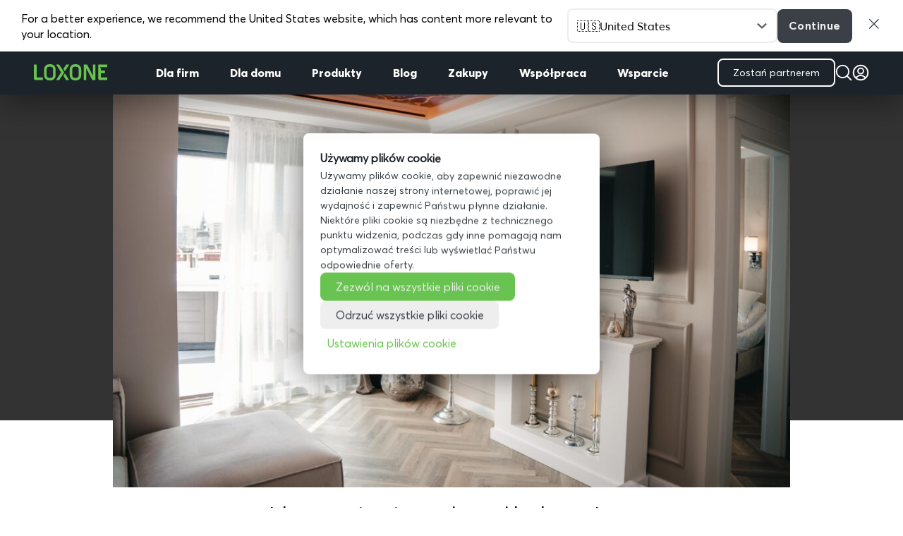

--- FILE ---
content_type: text/html; charset=UTF-8
request_url: https://www.loxone.com/plpl/blog/luksusowe-apartamenty-showroom-loxone/
body_size: 62316
content:
<!DOCTYPE html>
<!--[if IE 6]>
<html id="ie6" lang="pl-PL">
<![endif]-->
<!--[if IE 7]>
<html id="ie7" lang="pl-PL">
<![endif]-->
<!--[if IE 8]>
<html id="ie8" lang="pl-PL">
<![endif]-->
<!--[if !(IE 6) | !(IE 7) | !(IE 8)  ]><!-->
<html lang="pl-PL">
<!--<![endif]-->

<head>
	<meta charset="UTF-8" />
<script type="text/javascript">
/* <![CDATA[ */
var gform;gform||(document.addEventListener("gform_main_scripts_loaded",function(){gform.scriptsLoaded=!0}),document.addEventListener("gform/theme/scripts_loaded",function(){gform.themeScriptsLoaded=!0}),window.addEventListener("DOMContentLoaded",function(){gform.domLoaded=!0}),gform={domLoaded:!1,scriptsLoaded:!1,themeScriptsLoaded:!1,isFormEditor:()=>"function"==typeof InitializeEditor,callIfLoaded:function(o){return!(!gform.domLoaded||!gform.scriptsLoaded||!gform.themeScriptsLoaded&&!gform.isFormEditor()||(gform.isFormEditor()&&console.warn("The use of gform.initializeOnLoaded() is deprecated in the form editor context and will be removed in Gravity Forms 3.1."),o(),0))},initializeOnLoaded:function(o){gform.callIfLoaded(o)||(document.addEventListener("gform_main_scripts_loaded",()=>{gform.scriptsLoaded=!0,gform.callIfLoaded(o)}),document.addEventListener("gform/theme/scripts_loaded",()=>{gform.themeScriptsLoaded=!0,gform.callIfLoaded(o)}),window.addEventListener("DOMContentLoaded",()=>{gform.domLoaded=!0,gform.callIfLoaded(o)}))},hooks:{action:{},filter:{}},addAction:function(o,r,e,t){gform.addHook("action",o,r,e,t)},addFilter:function(o,r,e,t){gform.addHook("filter",o,r,e,t)},doAction:function(o){gform.doHook("action",o,arguments)},applyFilters:function(o){return gform.doHook("filter",o,arguments)},removeAction:function(o,r){gform.removeHook("action",o,r)},removeFilter:function(o,r,e){gform.removeHook("filter",o,r,e)},addHook:function(o,r,e,t,n){null==gform.hooks[o][r]&&(gform.hooks[o][r]=[]);var d=gform.hooks[o][r];null==n&&(n=r+"_"+d.length),gform.hooks[o][r].push({tag:n,callable:e,priority:t=null==t?10:t})},doHook:function(r,o,e){var t;if(e=Array.prototype.slice.call(e,1),null!=gform.hooks[r][o]&&((o=gform.hooks[r][o]).sort(function(o,r){return o.priority-r.priority}),o.forEach(function(o){"function"!=typeof(t=o.callable)&&(t=window[t]),"action"==r?t.apply(null,e):e[0]=t.apply(null,e)})),"filter"==r)return e[0]},removeHook:function(o,r,t,n){var e;null!=gform.hooks[o][r]&&(e=(e=gform.hooks[o][r]).filter(function(o,r,e){return!!(null!=n&&n!=o.tag||null!=t&&t!=o.priority)}),gform.hooks[o][r]=e)}});
/* ]]> */
</script>


	<!-- pinterest -->
	<meta name="p:domain_verify" content="f0979ac1f96cced018acc7d6860a4a5b" />

	
	
	
			
	<meta http-equiv="X-UA-Compatible" content="IE=edge">
	<link rel="pingback" href="https://www.loxone.com/plpl/xmlrpc.php" />

		<!--[if lt IE 9]>
	<script src="https://www.loxone.com/plpl/wp-content/themes/Divi/js/html5.js" type="text/javascript"></script>
	<![endif]-->

	<script type="text/javascript">
		document.documentElement.className = 'js';
	</script>

	<!-- Google Tag Manager -->


	<script>
		(function(w, d, s, l, i) {
			w[l] = w[l] || [];
			w[l].push({
				'gtm.start': new Date().getTime(),
				event: 'gtm.js'
			});
			var f = d.getElementsByTagName(s)[0],
				j = d.createElement(s),
				dl = l != 'dataLayer' ? '&l=' + l : '';
			j.async = true;
			j.src =
				'https://www.googletagmanager.com/gtm.js?id=' + i + dl;
			f.parentNode.insertBefore(j, f);
		})(window, document, 'script', 'dataLayer', 'GTM-T5Q8H5');
	</script>

	<!-- End Google Tag Manager -->

	<!-- Google Tag Manager -->
	<script>
		(function(w, d, s, l, i) {
			w[l] = w[l] || [];
			w[l].push({
				'gtm.start': new Date().getTime(),
				event: 'gtm.js'
			});
			var f = d.getElementsByTagName(s)[0],
				j = d.createElement(s),
				dl = l != 'dataLayer' ? '&l=' + l : '';
			j.async = true;
			j.src = 'https://load.analytics.loxone.com/uxgsjgfp.js?st=' + i + dl;
			f.parentNode.insertBefore(j, f);
		})(window, document, 'script', 'dataLayer', 'M7BC9GLC');
	</script>
	<!-- End Google Tag Manager -->

	<script id="diviarea-loader">window.DiviPopupData=window.DiviAreaConfig={"zIndex":1000000,"animateSpeed":400,"triggerClassPrefix":"show-popup-","idAttrib":"data-popup","modalIndicatorClass":"is-modal","blockingIndicatorClass":"is-blocking","defaultShowCloseButton":true,"withCloseClass":"with-close","noCloseClass":"no-close","triggerCloseClass":"close","singletonClass":"single","darkModeClass":"dark","noShadowClass":"no-shadow","altCloseClass":"close-alt","popupSelector":".et_pb_section.popup","initializeOnEvent":"et_pb_after_init_modules","popupWrapperClass":"area-outer-wrap","fullHeightClass":"full-height","openPopupClass":"da-overlay-visible","overlayClass":"da-overlay","exitIndicatorClass":"on-exit","hoverTriggerClass":"on-hover","clickTriggerClass":"on-click","onExitDelay":2000,"notMobileClass":"not-mobile","notTabletClass":"not-tablet","notDesktopClass":"not-desktop","baseContext":"body","activePopupClass":"is-open","closeButtonClass":"da-close","withLoaderClass":"with-loader","debug":false,"ajaxUrl":"https:\/\/www.loxone.com\/plpl\/wp-admin\/admin-ajax.php","sys":[]};var divimode_loader=function(){"use strict";!function(t){t.DiviArea=t.DiviPopup={loaded:!1};var n=t.DiviArea,i=n.Hooks={},o={};function r(t,n,i){var r,e,c;if("string"==typeof t)if(o[t]){if(n)if((r=o[t])&&i)for(c=r.length;c--;)(e=r[c]).callback===n&&e.context===i&&(r[c]=!1);else for(c=r.length;c--;)r[c].callback===n&&(r[c]=!1)}else o[t]=[]}function e(t,n,i,r){if("string"==typeof t){var e={callback:n,priority:i,context:r},c=o[t];c?(c.push(e),c=function(t){var n,i,o,r,e=t.length;for(r=1;r<e;r++)for(n=t[r],i=r;i>0;i--)(o=t[i-1]).priority>n.priority&&(t[i]=o,t[i-1]=n);return t}(c)):c=[e],o[t]=c}}function c(t,n,i){"string"==typeof n&&(n=[n]);var r,e,c=[];for(r=0;r<n.length;r++)Array.prototype.push.apply(c,o[n[r]]);for(e=0;e<c.length;e++){var a=void 0;c[e]&&"function"==typeof c[e].callback&&("filter"===t?void 0!==(a=c[e].callback.apply(c[e].context,i))&&(i[0]=a):c[e].callback.apply(c[e].context,i))}if("filter"===t)return i[0]}i.silent=function(){return i},n.removeFilter=i.removeFilter=function(t,n){r(t,n)},n.removeAction=i.removeAction=function(t,n){r(t,n)},n.applyFilters=i.applyFilters=function(t){for(var n=[],i=arguments.length-1;i-- >0;)n[i]=arguments[i+1];return c("filter",t,n)},n.doAction=i.doAction=function(t){for(var n=[],i=arguments.length-1;i-- >0;)n[i]=arguments[i+1];c("action",t,n)},n.addFilter=i.addFilter=function(n,i,o,r){e(n,i,parseInt(o||10,10),r||t)},n.addAction=i.addAction=function(n,i,o,r){e(n,i,parseInt(o||10,10),r||t)},n.addActionOnce=i.addActionOnce=function(n,i,o,c){e(n,i,parseInt(o||10,10),c||t),e(n,(function(){r(n,i)}),1+parseInt(o||10,10),c||t)}}(window);return{}}();
</script><meta name='robots' content='index, follow, max-image-preview:large, max-snippet:-1, max-video-preview:-1' />
<script type="text/javascript">
			let jqueryParams=[],jQuery=function(r){return jqueryParams=[...jqueryParams,r],jQuery},$=function(r){return jqueryParams=[...jqueryParams,r],$};window.jQuery=jQuery,window.$=jQuery;let customHeadScripts=!1;jQuery.fn=jQuery.prototype={},$.fn=jQuery.prototype={},jQuery.noConflict=function(r){if(window.jQuery)return jQuery=window.jQuery,$=window.jQuery,customHeadScripts=!0,jQuery.noConflict},jQuery.ready=function(r){jqueryParams=[...jqueryParams,r]},$.ready=function(r){jqueryParams=[...jqueryParams,r]},jQuery.load=function(r){jqueryParams=[...jqueryParams,r]},$.load=function(r){jqueryParams=[...jqueryParams,r]},jQuery.fn.ready=function(r){jqueryParams=[...jqueryParams,r]},$.fn.ready=function(r){jqueryParams=[...jqueryParams,r]};</script>
	<!-- This site is optimized with the Yoast SEO Premium plugin v25.6 (Yoast SEO v25.6) - https://yoast.com/wordpress/plugins/seo/ -->
	<title>Luksusowe apartamenty na wynajem, a w nich… showroom Loxone | Loxone Blog</title>
	<meta name="description" content="W Bielsku-Białej powstał nowy showroom Loxone w parze z luksusowymi apartamentami na wynajem, oczywiście w pełni wyposażonymi w system automatyki Loxone." />
	<link rel="canonical" href="https://www.loxone.com/plpl/blog/luksusowe-apartamenty-showroom-loxone/" />
	<meta property="og:locale" content="pl_PL" />
	<meta property="og:type" content="article" />
	<meta property="og:title" content="Luksusowe apartamenty na wynajem, a w nich… showroom Loxone" />
	<meta property="og:description" content="W Bielsku-Białej powstał nowy showroom Loxone w parze z luksusowymi apartamentami na wynajem, oczywiście w pełni wyposażonymi w system automatyki Loxone." />
	<meta property="og:url" content="https://www.loxone.com/plpl/blog/luksusowe-apartamenty-showroom-loxone/" />
	<meta property="og:site_name" content="PLPL Loxone" />
	<meta property="article:published_time" content="2022-09-21T08:31:33+00:00" />
	<meta property="article:modified_time" content="2022-09-23T09:14:53+00:00" />
	<meta property="og:image" content="https://www.loxone.com/plpl/wp-content/uploads/sites/16/2022/09/DSC04708-scaled.jpg" />
	<meta property="og:image:width" content="2560" />
	<meta property="og:image:height" content="1710" />
	<meta property="og:image:type" content="image/jpeg" />
	<meta name="twitter:card" content="summary_large_image" />
	<meta name="twitter:label1" content="Napisane przez" />
	<meta name="twitter:data1" content="" />
	<meta name="twitter:label2" content="Szacowany czas czytania" />
	<meta name="twitter:data2" content="5 minut" />
	<script type="application/ld+json" class="yoast-schema-graph">{"@context":"https://schema.org","@graph":[{"@type":"WebPage","@id":"https://www.loxone.com/plpl/blog/luksusowe-apartamenty-showroom-loxone/","url":"https://www.loxone.com/plpl/blog/luksusowe-apartamenty-showroom-loxone/","name":"Luksusowe apartamenty na wynajem, a w nich… showroom Loxone | Loxone Blog","isPartOf":{"@id":"https://www.loxone.com/plpl/#website"},"primaryImageOfPage":{"@id":"https://www.loxone.com/plpl/blog/luksusowe-apartamenty-showroom-loxone/#primaryimage"},"image":{"@id":"https://www.loxone.com/plpl/blog/luksusowe-apartamenty-showroom-loxone/#primaryimage"},"thumbnailUrl":"https://www.loxone.com/plpl/wp-content/uploads/sites/16/2022/09/DSC04708-scaled.jpg","datePublished":"2022-09-21T08:31:33+00:00","dateModified":"2022-09-23T09:14:53+00:00","author":{"@id":""},"description":"W Bielsku-Białej powstał nowy showroom Loxone w parze z luksusowymi apartamentami na wynajem, oczywiście w pełni wyposażonymi w system automatyki Loxone.","breadcrumb":{"@id":"https://www.loxone.com/plpl/blog/luksusowe-apartamenty-showroom-loxone/#breadcrumb"},"inLanguage":"pl-PL","potentialAction":[{"@type":"ReadAction","target":["https://www.loxone.com/plpl/blog/luksusowe-apartamenty-showroom-loxone/"]}]},{"@type":"ImageObject","inLanguage":"pl-PL","@id":"https://www.loxone.com/plpl/blog/luksusowe-apartamenty-showroom-loxone/#primaryimage","url":"https://www.loxone.com/plpl/wp-content/uploads/sites/16/2022/09/DSC04708-scaled.jpg","contentUrl":"https://www.loxone.com/plpl/wp-content/uploads/sites/16/2022/09/DSC04708-scaled.jpg","width":2560,"height":1710,"caption":"Apartament Nowojorski"},{"@type":"BreadcrumbList","@id":"https://www.loxone.com/plpl/blog/luksusowe-apartamenty-showroom-loxone/#breadcrumb","itemListElement":[{"@type":"ListItem","position":1,"name":"Startseite","item":"https://www.loxone.com/plpl/"},{"@type":"ListItem","position":2,"name":"Luksusowe apartamenty na wynajem, a w nich… showroom Loxone"}]},{"@type":"WebSite","@id":"https://www.loxone.com/plpl/#website","url":"https://www.loxone.com/plpl/","name":"PLPL Loxone","description":"","potentialAction":[{"@type":"SearchAction","target":{"@type":"EntryPoint","urlTemplate":"https://www.loxone.com/plpl/?s={search_term_string}"},"query-input":{"@type":"PropertyValueSpecification","valueRequired":true,"valueName":"search_term_string"}}],"inLanguage":"pl-PL"},{"@type":"Person","@id":""}]}</script>
	<!-- / Yoast SEO Premium plugin. -->


<link rel="alternate" type="application/rss+xml" title="PLPL Loxone &raquo; Kanał z wpisami" href="https://www.loxone.com/plpl/feed/" />
<link rel="alternate" type="application/rss+xml" title="PLPL Loxone &raquo; Kanał z komentarzami" href="https://www.loxone.com/plpl/comments/feed/" />
<meta content="Loxone PLPL v.1.0" name="generator"/><link rel='stylesheet' id='modules-style-css' href='https://www.loxone.com/plpl/wp-content/loxone/divi_modules/modules.css?ver=1.3' type='text/css' media='all' />
<style id='wp-block-library-theme-inline-css' type='text/css'>
.wp-block-audio :where(figcaption){color:#555;font-size:13px;text-align:center}.is-dark-theme .wp-block-audio :where(figcaption){color:#ffffffa6}.wp-block-audio{margin:0 0 1em}.wp-block-code{border:1px solid #ccc;border-radius:4px;font-family:Menlo,Consolas,monaco,monospace;padding:.8em 1em}.wp-block-embed :where(figcaption){color:#555;font-size:13px;text-align:center}.is-dark-theme .wp-block-embed :where(figcaption){color:#ffffffa6}.wp-block-embed{margin:0 0 1em}.blocks-gallery-caption{color:#555;font-size:13px;text-align:center}.is-dark-theme .blocks-gallery-caption{color:#ffffffa6}:root :where(.wp-block-image figcaption){color:#555;font-size:13px;text-align:center}.is-dark-theme :root :where(.wp-block-image figcaption){color:#ffffffa6}.wp-block-image{margin:0 0 1em}.wp-block-pullquote{border-bottom:4px solid;border-top:4px solid;color:currentColor;margin-bottom:1.75em}.wp-block-pullquote cite,.wp-block-pullquote footer,.wp-block-pullquote__citation{color:currentColor;font-size:.8125em;font-style:normal;text-transform:uppercase}.wp-block-quote{border-left:.25em solid;margin:0 0 1.75em;padding-left:1em}.wp-block-quote cite,.wp-block-quote footer{color:currentColor;font-size:.8125em;font-style:normal;position:relative}.wp-block-quote:where(.has-text-align-right){border-left:none;border-right:.25em solid;padding-left:0;padding-right:1em}.wp-block-quote:where(.has-text-align-center){border:none;padding-left:0}.wp-block-quote.is-large,.wp-block-quote.is-style-large,.wp-block-quote:where(.is-style-plain){border:none}.wp-block-search .wp-block-search__label{font-weight:700}.wp-block-search__button{border:1px solid #ccc;padding:.375em .625em}:where(.wp-block-group.has-background){padding:1.25em 2.375em}.wp-block-separator.has-css-opacity{opacity:.4}.wp-block-separator{border:none;border-bottom:2px solid;margin-left:auto;margin-right:auto}.wp-block-separator.has-alpha-channel-opacity{opacity:1}.wp-block-separator:not(.is-style-wide):not(.is-style-dots){width:100px}.wp-block-separator.has-background:not(.is-style-dots){border-bottom:none;height:1px}.wp-block-separator.has-background:not(.is-style-wide):not(.is-style-dots){height:2px}.wp-block-table{margin:0 0 1em}.wp-block-table td,.wp-block-table th{word-break:normal}.wp-block-table :where(figcaption){color:#555;font-size:13px;text-align:center}.is-dark-theme .wp-block-table :where(figcaption){color:#ffffffa6}.wp-block-video :where(figcaption){color:#555;font-size:13px;text-align:center}.is-dark-theme .wp-block-video :where(figcaption){color:#ffffffa6}.wp-block-video{margin:0 0 1em}:root :where(.wp-block-template-part.has-background){margin-bottom:0;margin-top:0;padding:1.25em 2.375em}
</style>
<style id='global-styles-inline-css' type='text/css'>
:root{--wp--preset--aspect-ratio--square: 1;--wp--preset--aspect-ratio--4-3: 4/3;--wp--preset--aspect-ratio--3-4: 3/4;--wp--preset--aspect-ratio--3-2: 3/2;--wp--preset--aspect-ratio--2-3: 2/3;--wp--preset--aspect-ratio--16-9: 16/9;--wp--preset--aspect-ratio--9-16: 9/16;--wp--preset--color--black: #000000;--wp--preset--color--cyan-bluish-gray: #abb8c3;--wp--preset--color--white: #ffffff;--wp--preset--color--pale-pink: #f78da7;--wp--preset--color--vivid-red: #cf2e2e;--wp--preset--color--luminous-vivid-orange: #ff6900;--wp--preset--color--luminous-vivid-amber: #fcb900;--wp--preset--color--light-green-cyan: #7bdcb5;--wp--preset--color--vivid-green-cyan: #00d084;--wp--preset--color--pale-cyan-blue: #8ed1fc;--wp--preset--color--vivid-cyan-blue: #0693e3;--wp--preset--color--vivid-purple: #9b51e0;--wp--preset--gradient--vivid-cyan-blue-to-vivid-purple: linear-gradient(135deg,rgba(6,147,227,1) 0%,rgb(155,81,224) 100%);--wp--preset--gradient--light-green-cyan-to-vivid-green-cyan: linear-gradient(135deg,rgb(122,220,180) 0%,rgb(0,208,130) 100%);--wp--preset--gradient--luminous-vivid-amber-to-luminous-vivid-orange: linear-gradient(135deg,rgba(252,185,0,1) 0%,rgba(255,105,0,1) 100%);--wp--preset--gradient--luminous-vivid-orange-to-vivid-red: linear-gradient(135deg,rgba(255,105,0,1) 0%,rgb(207,46,46) 100%);--wp--preset--gradient--very-light-gray-to-cyan-bluish-gray: linear-gradient(135deg,rgb(238,238,238) 0%,rgb(169,184,195) 100%);--wp--preset--gradient--cool-to-warm-spectrum: linear-gradient(135deg,rgb(74,234,220) 0%,rgb(151,120,209) 20%,rgb(207,42,186) 40%,rgb(238,44,130) 60%,rgb(251,105,98) 80%,rgb(254,248,76) 100%);--wp--preset--gradient--blush-light-purple: linear-gradient(135deg,rgb(255,206,236) 0%,rgb(152,150,240) 100%);--wp--preset--gradient--blush-bordeaux: linear-gradient(135deg,rgb(254,205,165) 0%,rgb(254,45,45) 50%,rgb(107,0,62) 100%);--wp--preset--gradient--luminous-dusk: linear-gradient(135deg,rgb(255,203,112) 0%,rgb(199,81,192) 50%,rgb(65,88,208) 100%);--wp--preset--gradient--pale-ocean: linear-gradient(135deg,rgb(255,245,203) 0%,rgb(182,227,212) 50%,rgb(51,167,181) 100%);--wp--preset--gradient--electric-grass: linear-gradient(135deg,rgb(202,248,128) 0%,rgb(113,206,126) 100%);--wp--preset--gradient--midnight: linear-gradient(135deg,rgb(2,3,129) 0%,rgb(40,116,252) 100%);--wp--preset--font-size--small: 13px;--wp--preset--font-size--medium: 20px;--wp--preset--font-size--large: 36px;--wp--preset--font-size--x-large: 42px;--wp--preset--spacing--20: 0.44rem;--wp--preset--spacing--30: 0.67rem;--wp--preset--spacing--40: 1rem;--wp--preset--spacing--50: 1.5rem;--wp--preset--spacing--60: 2.25rem;--wp--preset--spacing--70: 3.38rem;--wp--preset--spacing--80: 5.06rem;--wp--preset--shadow--natural: 6px 6px 9px rgba(0, 0, 0, 0.2);--wp--preset--shadow--deep: 12px 12px 50px rgba(0, 0, 0, 0.4);--wp--preset--shadow--sharp: 6px 6px 0px rgba(0, 0, 0, 0.2);--wp--preset--shadow--outlined: 6px 6px 0px -3px rgba(255, 255, 255, 1), 6px 6px rgba(0, 0, 0, 1);--wp--preset--shadow--crisp: 6px 6px 0px rgba(0, 0, 0, 1);}:root { --wp--style--global--content-size: 823px;--wp--style--global--wide-size: 1080px; }:where(body) { margin: 0; }.wp-site-blocks > .alignleft { float: left; margin-right: 2em; }.wp-site-blocks > .alignright { float: right; margin-left: 2em; }.wp-site-blocks > .aligncenter { justify-content: center; margin-left: auto; margin-right: auto; }:where(.is-layout-flex){gap: 0.5em;}:where(.is-layout-grid){gap: 0.5em;}.is-layout-flow > .alignleft{float: left;margin-inline-start: 0;margin-inline-end: 2em;}.is-layout-flow > .alignright{float: right;margin-inline-start: 2em;margin-inline-end: 0;}.is-layout-flow > .aligncenter{margin-left: auto !important;margin-right: auto !important;}.is-layout-constrained > .alignleft{float: left;margin-inline-start: 0;margin-inline-end: 2em;}.is-layout-constrained > .alignright{float: right;margin-inline-start: 2em;margin-inline-end: 0;}.is-layout-constrained > .aligncenter{margin-left: auto !important;margin-right: auto !important;}.is-layout-constrained > :where(:not(.alignleft):not(.alignright):not(.alignfull)){max-width: var(--wp--style--global--content-size);margin-left: auto !important;margin-right: auto !important;}.is-layout-constrained > .alignwide{max-width: var(--wp--style--global--wide-size);}body .is-layout-flex{display: flex;}.is-layout-flex{flex-wrap: wrap;align-items: center;}.is-layout-flex > :is(*, div){margin: 0;}body .is-layout-grid{display: grid;}.is-layout-grid > :is(*, div){margin: 0;}body{padding-top: 0px;padding-right: 0px;padding-bottom: 0px;padding-left: 0px;}:root :where(.wp-element-button, .wp-block-button__link){background-color: #32373c;border-width: 0;color: #fff;font-family: inherit;font-size: inherit;line-height: inherit;padding: calc(0.667em + 2px) calc(1.333em + 2px);text-decoration: none;}.has-black-color{color: var(--wp--preset--color--black) !important;}.has-cyan-bluish-gray-color{color: var(--wp--preset--color--cyan-bluish-gray) !important;}.has-white-color{color: var(--wp--preset--color--white) !important;}.has-pale-pink-color{color: var(--wp--preset--color--pale-pink) !important;}.has-vivid-red-color{color: var(--wp--preset--color--vivid-red) !important;}.has-luminous-vivid-orange-color{color: var(--wp--preset--color--luminous-vivid-orange) !important;}.has-luminous-vivid-amber-color{color: var(--wp--preset--color--luminous-vivid-amber) !important;}.has-light-green-cyan-color{color: var(--wp--preset--color--light-green-cyan) !important;}.has-vivid-green-cyan-color{color: var(--wp--preset--color--vivid-green-cyan) !important;}.has-pale-cyan-blue-color{color: var(--wp--preset--color--pale-cyan-blue) !important;}.has-vivid-cyan-blue-color{color: var(--wp--preset--color--vivid-cyan-blue) !important;}.has-vivid-purple-color{color: var(--wp--preset--color--vivid-purple) !important;}.has-black-background-color{background-color: var(--wp--preset--color--black) !important;}.has-cyan-bluish-gray-background-color{background-color: var(--wp--preset--color--cyan-bluish-gray) !important;}.has-white-background-color{background-color: var(--wp--preset--color--white) !important;}.has-pale-pink-background-color{background-color: var(--wp--preset--color--pale-pink) !important;}.has-vivid-red-background-color{background-color: var(--wp--preset--color--vivid-red) !important;}.has-luminous-vivid-orange-background-color{background-color: var(--wp--preset--color--luminous-vivid-orange) !important;}.has-luminous-vivid-amber-background-color{background-color: var(--wp--preset--color--luminous-vivid-amber) !important;}.has-light-green-cyan-background-color{background-color: var(--wp--preset--color--light-green-cyan) !important;}.has-vivid-green-cyan-background-color{background-color: var(--wp--preset--color--vivid-green-cyan) !important;}.has-pale-cyan-blue-background-color{background-color: var(--wp--preset--color--pale-cyan-blue) !important;}.has-vivid-cyan-blue-background-color{background-color: var(--wp--preset--color--vivid-cyan-blue) !important;}.has-vivid-purple-background-color{background-color: var(--wp--preset--color--vivid-purple) !important;}.has-black-border-color{border-color: var(--wp--preset--color--black) !important;}.has-cyan-bluish-gray-border-color{border-color: var(--wp--preset--color--cyan-bluish-gray) !important;}.has-white-border-color{border-color: var(--wp--preset--color--white) !important;}.has-pale-pink-border-color{border-color: var(--wp--preset--color--pale-pink) !important;}.has-vivid-red-border-color{border-color: var(--wp--preset--color--vivid-red) !important;}.has-luminous-vivid-orange-border-color{border-color: var(--wp--preset--color--luminous-vivid-orange) !important;}.has-luminous-vivid-amber-border-color{border-color: var(--wp--preset--color--luminous-vivid-amber) !important;}.has-light-green-cyan-border-color{border-color: var(--wp--preset--color--light-green-cyan) !important;}.has-vivid-green-cyan-border-color{border-color: var(--wp--preset--color--vivid-green-cyan) !important;}.has-pale-cyan-blue-border-color{border-color: var(--wp--preset--color--pale-cyan-blue) !important;}.has-vivid-cyan-blue-border-color{border-color: var(--wp--preset--color--vivid-cyan-blue) !important;}.has-vivid-purple-border-color{border-color: var(--wp--preset--color--vivid-purple) !important;}.has-vivid-cyan-blue-to-vivid-purple-gradient-background{background: var(--wp--preset--gradient--vivid-cyan-blue-to-vivid-purple) !important;}.has-light-green-cyan-to-vivid-green-cyan-gradient-background{background: var(--wp--preset--gradient--light-green-cyan-to-vivid-green-cyan) !important;}.has-luminous-vivid-amber-to-luminous-vivid-orange-gradient-background{background: var(--wp--preset--gradient--luminous-vivid-amber-to-luminous-vivid-orange) !important;}.has-luminous-vivid-orange-to-vivid-red-gradient-background{background: var(--wp--preset--gradient--luminous-vivid-orange-to-vivid-red) !important;}.has-very-light-gray-to-cyan-bluish-gray-gradient-background{background: var(--wp--preset--gradient--very-light-gray-to-cyan-bluish-gray) !important;}.has-cool-to-warm-spectrum-gradient-background{background: var(--wp--preset--gradient--cool-to-warm-spectrum) !important;}.has-blush-light-purple-gradient-background{background: var(--wp--preset--gradient--blush-light-purple) !important;}.has-blush-bordeaux-gradient-background{background: var(--wp--preset--gradient--blush-bordeaux) !important;}.has-luminous-dusk-gradient-background{background: var(--wp--preset--gradient--luminous-dusk) !important;}.has-pale-ocean-gradient-background{background: var(--wp--preset--gradient--pale-ocean) !important;}.has-electric-grass-gradient-background{background: var(--wp--preset--gradient--electric-grass) !important;}.has-midnight-gradient-background{background: var(--wp--preset--gradient--midnight) !important;}.has-small-font-size{font-size: var(--wp--preset--font-size--small) !important;}.has-medium-font-size{font-size: var(--wp--preset--font-size--medium) !important;}.has-large-font-size{font-size: var(--wp--preset--font-size--large) !important;}.has-x-large-font-size{font-size: var(--wp--preset--font-size--x-large) !important;}
:where(.wp-block-post-template.is-layout-flex){gap: 1.25em;}:where(.wp-block-post-template.is-layout-grid){gap: 1.25em;}
:where(.wp-block-columns.is-layout-flex){gap: 2em;}:where(.wp-block-columns.is-layout-grid){gap: 2em;}
:root :where(.wp-block-pullquote){font-size: 1.5em;line-height: 1.6;}
</style>
<link rel='stylesheet' id='dica-builder-styles-css' href='https://www.loxone.com/plpl/wp-content/plugins/dg-divi-carousel/assets/css/dica-builder.css?ver=3.0.0' type='text/css' media='all' />
<link rel='stylesheet' id='dica-lightbox-styles-css' href='https://www.loxone.com/plpl/wp-content/plugins/dg-divi-carousel/styles/light-box-styles.css?ver=3.0.0' type='text/css' media='all' />
<link rel='stylesheet' id='swipe-style-css' href='https://www.loxone.com/plpl/wp-content/plugins/dg-divi-carousel/styles/swiper.min.css?ver=3.0.0' type='text/css' media='all' />
<link rel='stylesheet' id='pressapps-knowledge-base-css' href='https://www.loxone.com/plpl/wp-content/plugins/pressapps-knowledge-base/public/css/pressapps-knowledge-base-public.css?ver=1.0.0' type='text/css' media='all' />
<style id='pressapps-knowledge-base-inline-css' type='text/css'>
.pakb-main h2 a, .pakb-main h2 a:hover, .pakb-main h2 a:focus, .pakb-main h2 i { color: #000000}
.pakb-box h2, .pakb-box:hover h2, .pakb-box:focus h2 { color: #000000}
.pakb-box .pakb-box-icon i, .pakb-box .pakb-box-icon:hover i, .pakb-box .pakb-box-icon:focus i { color: #000000}
.pakb-main .pakb-row h2 { font-size: 22px;}
.pakb-box .pakb-box-icon i { font-size: 48px;}
.pakb-single a, .pakb-single a:hover, .pakb-single a:focus  { color: #e73246}
.autocomplete-suggestion, .pakb-archive a, .pakb-archive a:hover, .pakb-archive a:focus, .pakb-archive a:visited { color: #e73246;}
.pakb-breadcrumb a, .pakb-breadcrumb a:visited, .pakb-breadcrumb li.active, .pakb-breadcrumb-icon { color: #e73246}
.pakb-meta, .pakb-meta a { color: #e73246}
.pakb-boxes .pakb-box .pakb-view-all, .pakb-lists .pakb-view-all a { color: #e73246}
.pakb-list li a, .pakb-list li a:hover, .pakb-list li a:focus, .pakb-list i { color: #000000}
.pakb-breadcrumb a:hover, .pakb-breadcrumb a:focus { color: #e73246}
.pakb-meta a:hover, .pakb-meta a:focus, .pakb-lists .pakb-view-all a:hover { color: #e73246}
.pakb-main .pakb-list li { margin-left: 2px;}

</style>
<link rel='stylesheet' id='sk-icons-css' href='https://www.loxone.com/plpl/wp-content/plugins/pressapps-knowledge-base//includes/skelet/assets/css/sk-icons.css?ver=1.0.0' type='text/css' media='all' />
<link rel='stylesheet' id='css-divi-area-css' href='https://www.loxone.com/plpl/wp-content/plugins/popups-for-divi/styles/front.min.css?ver=3.2.3' type='text/css' media='all' />
<style id='css-divi-area-inline-css' type='text/css'>
.et_pb_section.popup{display:none}
</style>
<link rel='stylesheet' id='css-divi-area-popuphidden-css' href='https://www.loxone.com/plpl/wp-content/plugins/popups-for-divi/styles/front-popuphidden.min.css?ver=3.2.3' type='text/css' media='all' />
<link rel='stylesheet' id='theme-style-css' href='https://www.loxone.com/plpl/wp-content/loxone/theme/style.min.css?ver=20250605-4' type='text/css' media='all' />
<link rel='stylesheet' id='blog-style-css' href='https://www.loxone.com/plpl/wp-content/loxone/blog/blog.css?ver=2022.10.02' type='text/css' media='all' />
<link rel='stylesheet' id='blogv2-style-css' href='https://www.loxone.com/plpl/wp-content/loxone/blogv2/blog.css?ver=2021.12.13' type='text/css' media='all' />
<link rel='stylesheet' id='dashicons-css' href='https://www.loxone.com/plpl/wp-includes/css/dashicons.min.css?ver=6.8.3' type='text/css' media='all' />
<style id='divi-style-parent-inline-inline-css' type='text/css'>
/*!
Theme Name: Divi
Theme URI: http://www.elegantthemes.com/gallery/divi/
Version: 4.27.4
Description: Smart. Flexible. Beautiful. Divi is the most powerful theme in our collection.
Author: Elegant Themes
Author URI: http://www.elegantthemes.com
License: GNU General Public License v2
License URI: http://www.gnu.org/licenses/gpl-2.0.html
*/

a,abbr,acronym,address,applet,b,big,blockquote,body,center,cite,code,dd,del,dfn,div,dl,dt,em,fieldset,font,form,h1,h2,h3,h4,h5,h6,html,i,iframe,img,ins,kbd,label,legend,li,object,ol,p,pre,q,s,samp,small,span,strike,strong,sub,sup,tt,u,ul,var{margin:0;padding:0;border:0;outline:0;font-size:100%;-ms-text-size-adjust:100%;-webkit-text-size-adjust:100%;vertical-align:baseline;background:transparent}body{line-height:1}ol,ul{list-style:none}blockquote,q{quotes:none}blockquote:after,blockquote:before,q:after,q:before{content:"";content:none}blockquote{margin:20px 0 30px;border-left:5px solid;padding-left:20px}:focus{outline:0}del{text-decoration:line-through}pre{overflow:auto;padding:10px}figure{margin:0}table{border-collapse:collapse;border-spacing:0}article,aside,footer,header,hgroup,nav,section{display:block}body{font-family:Open Sans,Arial,sans-serif;font-size:14px;color:#666;background-color:#fff;line-height:1.7em;font-weight:500;-webkit-font-smoothing:antialiased;-moz-osx-font-smoothing:grayscale}body.page-template-page-template-blank-php #page-container{padding-top:0!important}body.et_cover_background{background-size:cover!important;background-position:top!important;background-repeat:no-repeat!important;background-attachment:fixed}a{color:#2ea3f2}a,a:hover{text-decoration:none}p{padding-bottom:1em}p:not(.has-background):last-of-type{padding-bottom:0}p.et_normal_padding{padding-bottom:1em}strong{font-weight:700}cite,em,i{font-style:italic}code,pre{font-family:Courier New,monospace;margin-bottom:10px}ins{text-decoration:none}sub,sup{height:0;line-height:1;position:relative;vertical-align:baseline}sup{bottom:.8em}sub{top:.3em}dl{margin:0 0 1.5em}dl dt{font-weight:700}dd{margin-left:1.5em}blockquote p{padding-bottom:0}embed,iframe,object,video{max-width:100%}h1,h2,h3,h4,h5,h6{color:#333;padding-bottom:10px;line-height:1em;font-weight:500}h1 a,h2 a,h3 a,h4 a,h5 a,h6 a{color:inherit}h1{font-size:30px}h2{font-size:26px}h3{font-size:22px}h4{font-size:18px}h5{font-size:16px}h6{font-size:14px}input{-webkit-appearance:none}input[type=checkbox]{-webkit-appearance:checkbox}input[type=radio]{-webkit-appearance:radio}input.text,input.title,input[type=email],input[type=password],input[type=tel],input[type=text],select,textarea{background-color:#fff;border:1px solid #bbb;padding:2px;color:#4e4e4e}input.text:focus,input.title:focus,input[type=text]:focus,select:focus,textarea:focus{border-color:#2d3940;color:#3e3e3e}input.text,input.title,input[type=text],select,textarea{margin:0}textarea{padding:4px}button,input,select,textarea{font-family:inherit}img{max-width:100%;height:auto}.clear{clear:both}br.clear{margin:0;padding:0}.pagination{clear:both}#et_search_icon:hover,.et-social-icon a:hover,.et_password_protected_form .et_submit_button,.form-submit .et_pb_buttontton.alt.disabled,.nav-single a,.posted_in a{color:#2ea3f2}.et-search-form,blockquote{border-color:#2ea3f2}#main-content{background-color:#fff}.container{width:80%;max-width:1080px;margin:auto;position:relative}body:not(.et-tb) #main-content .container,body:not(.et-tb-has-header) #main-content .container{padding-top:58px}.et_full_width_page #main-content .container:before{display:none}.main_title{margin-bottom:20px}.et_password_protected_form .et_submit_button:hover,.form-submit .et_pb_button:hover{background:rgba(0,0,0,.05)}.et_button_icon_visible .et_pb_button{padding-right:2em;padding-left:.7em}.et_button_icon_visible .et_pb_button:after{opacity:1;margin-left:0}.et_button_left .et_pb_button:hover:after{left:.15em}.et_button_left .et_pb_button:after{margin-left:0;left:1em}.et_button_icon_visible.et_button_left .et_pb_button,.et_button_left .et_pb_button:hover,.et_button_left .et_pb_module .et_pb_button:hover{padding-left:2em;padding-right:.7em}.et_button_icon_visible.et_button_left .et_pb_button:after,.et_button_left .et_pb_button:hover:after{left:.15em}.et_password_protected_form .et_submit_button:hover,.form-submit .et_pb_button:hover{padding:.3em 1em}.et_button_no_icon .et_pb_button:after{display:none}.et_button_no_icon.et_button_icon_visible.et_button_left .et_pb_button,.et_button_no_icon.et_button_left .et_pb_button:hover,.et_button_no_icon .et_pb_button,.et_button_no_icon .et_pb_button:hover{padding:.3em 1em!important}.et_button_custom_icon .et_pb_button:after{line-height:1.7em}.et_button_custom_icon.et_button_icon_visible .et_pb_button:after,.et_button_custom_icon .et_pb_button:hover:after{margin-left:.3em}#left-area .post_format-post-format-gallery .wp-block-gallery:first-of-type{padding:0;margin-bottom:-16px}.entry-content table:not(.variations){border:1px solid #eee;margin:0 0 15px;text-align:left;width:100%}.entry-content thead th,.entry-content tr th{color:#555;font-weight:700;padding:9px 24px}.entry-content tr td{border-top:1px solid #eee;padding:6px 24px}#left-area ul,.entry-content ul,.et-l--body ul,.et-l--footer ul,.et-l--header ul{list-style-type:disc;padding:0 0 23px 1em;line-height:26px}#left-area ol,.entry-content ol,.et-l--body ol,.et-l--footer ol,.et-l--header ol{list-style-type:decimal;list-style-position:inside;padding:0 0 23px;line-height:26px}#left-area ul li ul,.entry-content ul li ol{padding:2px 0 2px 20px}#left-area ol li ul,.entry-content ol li ol,.et-l--body ol li ol,.et-l--footer ol li ol,.et-l--header ol li ol{padding:2px 0 2px 35px}#left-area ul.wp-block-gallery{display:-webkit-box;display:-ms-flexbox;display:flex;-ms-flex-wrap:wrap;flex-wrap:wrap;list-style-type:none;padding:0}#left-area ul.products{padding:0!important;line-height:1.7!important;list-style:none!important}.gallery-item a{display:block}.gallery-caption,.gallery-item a{width:90%}#wpadminbar{z-index:100001}#left-area .post-meta{font-size:14px;padding-bottom:15px}#left-area .post-meta a{text-decoration:none;color:#666}#left-area .et_featured_image{padding-bottom:7px}.single .post{padding-bottom:25px}body.single .et_audio_content{margin-bottom:-6px}.nav-single a{text-decoration:none;color:#2ea3f2;font-size:14px;font-weight:400}.nav-previous{float:left}.nav-next{float:right}.et_password_protected_form p input{background-color:#eee;border:none!important;width:100%!important;border-radius:0!important;font-size:14px;color:#999!important;padding:16px!important;-webkit-box-sizing:border-box;box-sizing:border-box}.et_password_protected_form label{display:none}.et_password_protected_form .et_submit_button{font-family:inherit;display:block;float:right;margin:8px auto 0;cursor:pointer}.post-password-required p.nocomments.container{max-width:100%}.post-password-required p.nocomments.container:before{display:none}.aligncenter,div.post .new-post .aligncenter{display:block;margin-left:auto;margin-right:auto}.wp-caption{border:1px solid #ddd;text-align:center;background-color:#f3f3f3;margin-bottom:10px;max-width:96%;padding:8px}.wp-caption.alignleft{margin:0 30px 20px 0}.wp-caption.alignright{margin:0 0 20px 30px}.wp-caption img{margin:0;padding:0;border:0}.wp-caption p.wp-caption-text{font-size:12px;padding:0 4px 5px;margin:0}.alignright{float:right}.alignleft{float:left}img.alignleft{display:inline;float:left;margin-right:15px}img.alignright{display:inline;float:right;margin-left:15px}.page.et_pb_pagebuilder_layout #main-content{background-color:transparent}body #main-content .et_builder_inner_content>h1,body #main-content .et_builder_inner_content>h2,body #main-content .et_builder_inner_content>h3,body #main-content .et_builder_inner_content>h4,body #main-content .et_builder_inner_content>h5,body #main-content .et_builder_inner_content>h6{line-height:1.4em}body #main-content .et_builder_inner_content>p{line-height:1.7em}.wp-block-pullquote{margin:20px 0 30px}.wp-block-pullquote.has-background blockquote{border-left:none}.wp-block-group.has-background{padding:1.5em 1.5em .5em}@media (min-width:981px){#left-area{width:79.125%;padding-bottom:23px}#main-content .container:before{content:"";position:absolute;top:0;height:100%;width:1px;background-color:#e2e2e2}.et_full_width_page #left-area,.et_no_sidebar #left-area{float:none;width:100%!important}.et_full_width_page #left-area{padding-bottom:0}.et_no_sidebar #main-content .container:before{display:none}}@media (max-width:980px){#page-container{padding-top:80px}.et-tb #page-container,.et-tb-has-header #page-container{padding-top:0!important}#left-area,#sidebar{width:100%!important}#main-content .container:before{display:none!important}.et_full_width_page .et_gallery_item:nth-child(4n+1){clear:none}}@media print{#page-container{padding-top:0!important}}#wp-admin-bar-et-use-visual-builder a:before{font-family:ETmodules!important;content:"\e625";font-size:30px!important;width:28px;margin-top:-3px;color:#974df3!important}#wp-admin-bar-et-use-visual-builder:hover a:before{color:#fff!important}#wp-admin-bar-et-use-visual-builder:hover a,#wp-admin-bar-et-use-visual-builder a:hover{transition:background-color .5s ease;-webkit-transition:background-color .5s ease;-moz-transition:background-color .5s ease;background-color:#7e3bd0!important;color:#fff!important}* html .clearfix,:first-child+html .clearfix{zoom:1}.iphone .et_pb_section_video_bg video::-webkit-media-controls-start-playback-button{display:none!important;-webkit-appearance:none}.et_mobile_device .et_pb_section_parallax .et_pb_parallax_css{background-attachment:scroll}.et-social-facebook a.icon:before{content:"\e093"}.et-social-twitter a.icon:before{content:"\e094"}.et-social-google-plus a.icon:before{content:"\e096"}.et-social-instagram a.icon:before{content:"\e09a"}.et-social-rss a.icon:before{content:"\e09e"}.ai1ec-single-event:after{content:" ";display:table;clear:both}.evcal_event_details .evcal_evdata_cell .eventon_details_shading_bot.eventon_details_shading_bot{z-index:3}.wp-block-divi-layout{margin-bottom:1em}*{-webkit-box-sizing:border-box;box-sizing:border-box}#et-info-email:before,#et-info-phone:before,#et_search_icon:before,.comment-reply-link:after,.et-cart-info span:before,.et-pb-arrow-next:before,.et-pb-arrow-prev:before,.et-social-icon a:before,.et_audio_container .mejs-playpause-button button:before,.et_audio_container .mejs-volume-button button:before,.et_overlay:before,.et_password_protected_form .et_submit_button:after,.et_pb_button:after,.et_pb_contact_reset:after,.et_pb_contact_submit:after,.et_pb_font_icon:before,.et_pb_newsletter_button:after,.et_pb_pricing_table_button:after,.et_pb_promo_button:after,.et_pb_testimonial:before,.et_pb_toggle_title:before,.form-submit .et_pb_button:after,.mobile_menu_bar:before,a.et_pb_more_button:after{font-family:ETmodules!important;speak:none;font-style:normal;font-weight:400;-webkit-font-feature-settings:normal;font-feature-settings:normal;font-variant:normal;text-transform:none;line-height:1;-webkit-font-smoothing:antialiased;-moz-osx-font-smoothing:grayscale;text-shadow:0 0;direction:ltr}.et-pb-icon,.et_pb_custom_button_icon.et_pb_button:after,.et_pb_login .et_pb_custom_button_icon.et_pb_button:after,.et_pb_woo_custom_button_icon .button.et_pb_custom_button_icon.et_pb_button:after,.et_pb_woo_custom_button_icon .button.et_pb_custom_button_icon.et_pb_button:hover:after{content:attr(data-icon)}.et-pb-icon{font-family:ETmodules;speak:none;font-weight:400;-webkit-font-feature-settings:normal;font-feature-settings:normal;font-variant:normal;text-transform:none;line-height:1;-webkit-font-smoothing:antialiased;font-size:96px;font-style:normal;display:inline-block;-webkit-box-sizing:border-box;box-sizing:border-box;direction:ltr}#et-ajax-saving{display:none;-webkit-transition:background .3s,-webkit-box-shadow .3s;transition:background .3s,-webkit-box-shadow .3s;transition:background .3s,box-shadow .3s;transition:background .3s,box-shadow .3s,-webkit-box-shadow .3s;-webkit-box-shadow:rgba(0,139,219,.247059) 0 0 60px;box-shadow:0 0 60px rgba(0,139,219,.247059);position:fixed;top:50%;left:50%;width:50px;height:50px;background:#fff;border-radius:50px;margin:-25px 0 0 -25px;z-index:999999;text-align:center}#et-ajax-saving img{margin:9px}.et-safe-mode-indicator,.et-safe-mode-indicator:focus,.et-safe-mode-indicator:hover{-webkit-box-shadow:0 5px 10px rgba(41,196,169,.15);box-shadow:0 5px 10px rgba(41,196,169,.15);background:#29c4a9;color:#fff;font-size:14px;font-weight:600;padding:12px;line-height:16px;border-radius:3px;position:fixed;bottom:30px;right:30px;z-index:999999;text-decoration:none;font-family:Open Sans,sans-serif;-webkit-font-smoothing:antialiased;-moz-osx-font-smoothing:grayscale}.et_pb_button{font-size:20px;font-weight:500;padding:.3em 1em;line-height:1.7em!important;background-color:transparent;background-size:cover;background-position:50%;background-repeat:no-repeat;border:2px solid;border-radius:3px;-webkit-transition-duration:.2s;transition-duration:.2s;-webkit-transition-property:all!important;transition-property:all!important}.et_pb_button,.et_pb_button_inner{position:relative}.et_pb_button:hover,.et_pb_module .et_pb_button:hover{border:2px solid transparent;padding:.3em 2em .3em .7em}.et_pb_button:hover{background-color:hsla(0,0%,100%,.2)}.et_pb_bg_layout_light.et_pb_button:hover,.et_pb_bg_layout_light .et_pb_button:hover{background-color:rgba(0,0,0,.05)}.et_pb_button:after,.et_pb_button:before{font-size:32px;line-height:1em;content:"\35";opacity:0;position:absolute;margin-left:-1em;-webkit-transition:all .2s;transition:all .2s;text-transform:none;-webkit-font-feature-settings:"kern" off;font-feature-settings:"kern" off;font-variant:none;font-style:normal;font-weight:400;text-shadow:none}.et_pb_button.et_hover_enabled:hover:after,.et_pb_button.et_pb_hovered:hover:after{-webkit-transition:none!important;transition:none!important}.et_pb_button:before{display:none}.et_pb_button:hover:after{opacity:1;margin-left:0}.et_pb_column_1_3 h1,.et_pb_column_1_4 h1,.et_pb_column_1_5 h1,.et_pb_column_1_6 h1,.et_pb_column_2_5 h1{font-size:26px}.et_pb_column_1_3 h2,.et_pb_column_1_4 h2,.et_pb_column_1_5 h2,.et_pb_column_1_6 h2,.et_pb_column_2_5 h2{font-size:23px}.et_pb_column_1_3 h3,.et_pb_column_1_4 h3,.et_pb_column_1_5 h3,.et_pb_column_1_6 h3,.et_pb_column_2_5 h3{font-size:20px}.et_pb_column_1_3 h4,.et_pb_column_1_4 h4,.et_pb_column_1_5 h4,.et_pb_column_1_6 h4,.et_pb_column_2_5 h4{font-size:18px}.et_pb_column_1_3 h5,.et_pb_column_1_4 h5,.et_pb_column_1_5 h5,.et_pb_column_1_6 h5,.et_pb_column_2_5 h5{font-size:16px}.et_pb_column_1_3 h6,.et_pb_column_1_4 h6,.et_pb_column_1_5 h6,.et_pb_column_1_6 h6,.et_pb_column_2_5 h6{font-size:15px}.et_pb_bg_layout_dark,.et_pb_bg_layout_dark h1,.et_pb_bg_layout_dark h2,.et_pb_bg_layout_dark h3,.et_pb_bg_layout_dark h4,.et_pb_bg_layout_dark h5,.et_pb_bg_layout_dark h6{color:#fff!important}.et_pb_module.et_pb_text_align_left{text-align:left}.et_pb_module.et_pb_text_align_center{text-align:center}.et_pb_module.et_pb_text_align_right{text-align:right}.et_pb_module.et_pb_text_align_justified{text-align:justify}.clearfix:after{visibility:hidden;display:block;font-size:0;content:" ";clear:both;height:0}.et_pb_bg_layout_light .et_pb_more_button{color:#2ea3f2}.et_builder_inner_content{position:relative;z-index:1}header .et_builder_inner_content{z-index:2}.et_pb_css_mix_blend_mode_passthrough{mix-blend-mode:unset!important}.et_pb_image_container{margin:-20px -20px 29px}.et_pb_module_inner{position:relative}.et_hover_enabled_preview{z-index:2}.et_hover_enabled:hover{position:relative;z-index:2}.et_pb_all_tabs,.et_pb_module,.et_pb_posts_nav a,.et_pb_tab,.et_pb_with_background{position:relative;background-size:cover;background-position:50%;background-repeat:no-repeat}.et_pb_background_mask,.et_pb_background_pattern{bottom:0;left:0;position:absolute;right:0;top:0}.et_pb_background_mask{background-size:calc(100% + 2px) calc(100% + 2px);background-repeat:no-repeat;background-position:50%;overflow:hidden}.et_pb_background_pattern{background-position:0 0;background-repeat:repeat}.et_pb_with_border{position:relative;border:0 solid #333}.post-password-required .et_pb_row{padding:0;width:100%}.post-password-required .et_password_protected_form{min-height:0}body.et_pb_pagebuilder_layout.et_pb_show_title .post-password-required .et_password_protected_form h1,body:not(.et_pb_pagebuilder_layout) .post-password-required .et_password_protected_form h1{display:none}.et_pb_no_bg{padding:0!important}.et_overlay.et_pb_inline_icon:before,.et_pb_inline_icon:before{content:attr(data-icon)}.et_pb_more_button{color:inherit;text-shadow:none;text-decoration:none;display:inline-block;margin-top:20px}.et_parallax_bg_wrap{overflow:hidden;position:absolute;top:0;right:0;bottom:0;left:0}.et_parallax_bg{background-repeat:no-repeat;background-position:top;background-size:cover;position:absolute;bottom:0;left:0;width:100%;height:100%;display:block}.et_parallax_bg.et_parallax_bg__hover,.et_parallax_bg.et_parallax_bg_phone,.et_parallax_bg.et_parallax_bg_tablet,.et_parallax_gradient.et_parallax_gradient__hover,.et_parallax_gradient.et_parallax_gradient_phone,.et_parallax_gradient.et_parallax_gradient_tablet,.et_pb_section_parallax_hover:hover .et_parallax_bg:not(.et_parallax_bg__hover),.et_pb_section_parallax_hover:hover .et_parallax_gradient:not(.et_parallax_gradient__hover){display:none}.et_pb_section_parallax_hover:hover .et_parallax_bg.et_parallax_bg__hover,.et_pb_section_parallax_hover:hover .et_parallax_gradient.et_parallax_gradient__hover{display:block}.et_parallax_gradient{bottom:0;display:block;left:0;position:absolute;right:0;top:0}.et_pb_module.et_pb_section_parallax,.et_pb_posts_nav a.et_pb_section_parallax,.et_pb_tab.et_pb_section_parallax{position:relative}.et_pb_section_parallax .et_pb_parallax_css,.et_pb_slides .et_parallax_bg.et_pb_parallax_css{background-attachment:fixed}body.et-bfb .et_pb_section_parallax .et_pb_parallax_css,body.et-bfb .et_pb_slides .et_parallax_bg.et_pb_parallax_css{background-attachment:scroll;bottom:auto}.et_pb_section_parallax.et_pb_column .et_pb_module,.et_pb_section_parallax.et_pb_row .et_pb_column,.et_pb_section_parallax.et_pb_row .et_pb_module{z-index:9;position:relative}.et_pb_more_button:hover:after{opacity:1;margin-left:0}.et_pb_preload .et_pb_section_video_bg,.et_pb_preload>div{visibility:hidden}.et_pb_preload,.et_pb_section.et_pb_section_video.et_pb_preload{position:relative;background:#464646!important}.et_pb_preload:before{content:"";position:absolute;top:50%;left:50%;background:url(https://www.loxone.com/plpl/wp-content/themes/Divi/includes/builder/styles/images/preloader.gif) no-repeat;border-radius:32px;width:32px;height:32px;margin:-16px 0 0 -16px}.box-shadow-overlay{position:absolute;top:0;left:0;width:100%;height:100%;z-index:10;pointer-events:none}.et_pb_section>.box-shadow-overlay~.et_pb_row{z-index:11}body.safari .section_has_divider{will-change:transform}.et_pb_row>.box-shadow-overlay{z-index:8}.has-box-shadow-overlay{position:relative}.et_clickable{cursor:pointer}.screen-reader-text{border:0;clip:rect(1px,1px,1px,1px);-webkit-clip-path:inset(50%);clip-path:inset(50%);height:1px;margin:-1px;overflow:hidden;padding:0;position:absolute!important;width:1px;word-wrap:normal!important}.et_multi_view_hidden,.et_multi_view_hidden_image{display:none!important}@keyframes multi-view-image-fade{0%{opacity:0}10%{opacity:.1}20%{opacity:.2}30%{opacity:.3}40%{opacity:.4}50%{opacity:.5}60%{opacity:.6}70%{opacity:.7}80%{opacity:.8}90%{opacity:.9}to{opacity:1}}.et_multi_view_image__loading{visibility:hidden}.et_multi_view_image__loaded{-webkit-animation:multi-view-image-fade .5s;animation:multi-view-image-fade .5s}#et-pb-motion-effects-offset-tracker{visibility:hidden!important;opacity:0;position:absolute;top:0;left:0}.et-pb-before-scroll-animation{opacity:0}header.et-l.et-l--header:after{clear:both;display:block;content:""}.et_pb_module{-webkit-animation-timing-function:linear;animation-timing-function:linear;-webkit-animation-duration:.2s;animation-duration:.2s}@-webkit-keyframes fadeBottom{0%{opacity:0;-webkit-transform:translateY(10%);transform:translateY(10%)}to{opacity:1;-webkit-transform:translateY(0);transform:translateY(0)}}@keyframes fadeBottom{0%{opacity:0;-webkit-transform:translateY(10%);transform:translateY(10%)}to{opacity:1;-webkit-transform:translateY(0);transform:translateY(0)}}@-webkit-keyframes fadeLeft{0%{opacity:0;-webkit-transform:translateX(-10%);transform:translateX(-10%)}to{opacity:1;-webkit-transform:translateX(0);transform:translateX(0)}}@keyframes fadeLeft{0%{opacity:0;-webkit-transform:translateX(-10%);transform:translateX(-10%)}to{opacity:1;-webkit-transform:translateX(0);transform:translateX(0)}}@-webkit-keyframes fadeRight{0%{opacity:0;-webkit-transform:translateX(10%);transform:translateX(10%)}to{opacity:1;-webkit-transform:translateX(0);transform:translateX(0)}}@keyframes fadeRight{0%{opacity:0;-webkit-transform:translateX(10%);transform:translateX(10%)}to{opacity:1;-webkit-transform:translateX(0);transform:translateX(0)}}@-webkit-keyframes fadeTop{0%{opacity:0;-webkit-transform:translateY(-10%);transform:translateY(-10%)}to{opacity:1;-webkit-transform:translateX(0);transform:translateX(0)}}@keyframes fadeTop{0%{opacity:0;-webkit-transform:translateY(-10%);transform:translateY(-10%)}to{opacity:1;-webkit-transform:translateX(0);transform:translateX(0)}}@-webkit-keyframes fadeIn{0%{opacity:0}to{opacity:1}}@keyframes fadeIn{0%{opacity:0}to{opacity:1}}.et-waypoint:not(.et_pb_counters){opacity:0}@media (min-width:981px){.et_pb_section.et_section_specialty div.et_pb_row .et_pb_column .et_pb_column .et_pb_module.et-last-child,.et_pb_section.et_section_specialty div.et_pb_row .et_pb_column .et_pb_column .et_pb_module:last-child,.et_pb_section.et_section_specialty div.et_pb_row .et_pb_column .et_pb_row_inner .et_pb_column .et_pb_module.et-last-child,.et_pb_section.et_section_specialty div.et_pb_row .et_pb_column .et_pb_row_inner .et_pb_column .et_pb_module:last-child,.et_pb_section div.et_pb_row .et_pb_column .et_pb_module.et-last-child,.et_pb_section div.et_pb_row .et_pb_column .et_pb_module:last-child{margin-bottom:0}}@media (max-width:980px){.et_overlay.et_pb_inline_icon_tablet:before,.et_pb_inline_icon_tablet:before{content:attr(data-icon-tablet)}.et_parallax_bg.et_parallax_bg_tablet_exist,.et_parallax_gradient.et_parallax_gradient_tablet_exist{display:none}.et_parallax_bg.et_parallax_bg_tablet,.et_parallax_gradient.et_parallax_gradient_tablet{display:block}.et_pb_column .et_pb_module{margin-bottom:30px}.et_pb_row .et_pb_column .et_pb_module.et-last-child,.et_pb_row .et_pb_column .et_pb_module:last-child,.et_section_specialty .et_pb_row .et_pb_column .et_pb_module.et-last-child,.et_section_specialty .et_pb_row .et_pb_column .et_pb_module:last-child{margin-bottom:0}.et_pb_more_button{display:inline-block!important}.et_pb_bg_layout_light_tablet.et_pb_button,.et_pb_bg_layout_light_tablet.et_pb_module.et_pb_button,.et_pb_bg_layout_light_tablet .et_pb_more_button{color:#2ea3f2}.et_pb_bg_layout_light_tablet .et_pb_forgot_password a{color:#666}.et_pb_bg_layout_light_tablet h1,.et_pb_bg_layout_light_tablet h2,.et_pb_bg_layout_light_tablet h3,.et_pb_bg_layout_light_tablet h4,.et_pb_bg_layout_light_tablet h5,.et_pb_bg_layout_light_tablet h6{color:#333!important}.et_pb_module .et_pb_bg_layout_light_tablet.et_pb_button{color:#2ea3f2!important}.et_pb_bg_layout_light_tablet{color:#666!important}.et_pb_bg_layout_dark_tablet,.et_pb_bg_layout_dark_tablet h1,.et_pb_bg_layout_dark_tablet h2,.et_pb_bg_layout_dark_tablet h3,.et_pb_bg_layout_dark_tablet h4,.et_pb_bg_layout_dark_tablet h5,.et_pb_bg_layout_dark_tablet h6{color:#fff!important}.et_pb_bg_layout_dark_tablet.et_pb_button,.et_pb_bg_layout_dark_tablet.et_pb_module.et_pb_button,.et_pb_bg_layout_dark_tablet .et_pb_more_button{color:inherit}.et_pb_bg_layout_dark_tablet .et_pb_forgot_password a{color:#fff}.et_pb_module.et_pb_text_align_left-tablet{text-align:left}.et_pb_module.et_pb_text_align_center-tablet{text-align:center}.et_pb_module.et_pb_text_align_right-tablet{text-align:right}.et_pb_module.et_pb_text_align_justified-tablet{text-align:justify}}@media (max-width:767px){.et_pb_more_button{display:inline-block!important}.et_overlay.et_pb_inline_icon_phone:before,.et_pb_inline_icon_phone:before{content:attr(data-icon-phone)}.et_parallax_bg.et_parallax_bg_phone_exist,.et_parallax_gradient.et_parallax_gradient_phone_exist{display:none}.et_parallax_bg.et_parallax_bg_phone,.et_parallax_gradient.et_parallax_gradient_phone{display:block}.et-hide-mobile{display:none!important}.et_pb_bg_layout_light_phone.et_pb_button,.et_pb_bg_layout_light_phone.et_pb_module.et_pb_button,.et_pb_bg_layout_light_phone .et_pb_more_button{color:#2ea3f2}.et_pb_bg_layout_light_phone .et_pb_forgot_password a{color:#666}.et_pb_bg_layout_light_phone h1,.et_pb_bg_layout_light_phone h2,.et_pb_bg_layout_light_phone h3,.et_pb_bg_layout_light_phone h4,.et_pb_bg_layout_light_phone h5,.et_pb_bg_layout_light_phone h6{color:#333!important}.et_pb_module .et_pb_bg_layout_light_phone.et_pb_button{color:#2ea3f2!important}.et_pb_bg_layout_light_phone{color:#666!important}.et_pb_bg_layout_dark_phone,.et_pb_bg_layout_dark_phone h1,.et_pb_bg_layout_dark_phone h2,.et_pb_bg_layout_dark_phone h3,.et_pb_bg_layout_dark_phone h4,.et_pb_bg_layout_dark_phone h5,.et_pb_bg_layout_dark_phone h6{color:#fff!important}.et_pb_bg_layout_dark_phone.et_pb_button,.et_pb_bg_layout_dark_phone.et_pb_module.et_pb_button,.et_pb_bg_layout_dark_phone .et_pb_more_button{color:inherit}.et_pb_module .et_pb_bg_layout_dark_phone.et_pb_button{color:#fff!important}.et_pb_bg_layout_dark_phone .et_pb_forgot_password a{color:#fff}.et_pb_module.et_pb_text_align_left-phone{text-align:left}.et_pb_module.et_pb_text_align_center-phone{text-align:center}.et_pb_module.et_pb_text_align_right-phone{text-align:right}.et_pb_module.et_pb_text_align_justified-phone{text-align:justify}}@media (max-width:479px){a.et_pb_more_button{display:block}}@media (min-width:768px) and (max-width:980px){[data-et-multi-view-load-tablet-hidden=true]:not(.et_multi_view_swapped){display:none!important}}@media (max-width:767px){[data-et-multi-view-load-phone-hidden=true]:not(.et_multi_view_swapped){display:none!important}}.et_pb_menu.et_pb_menu--style-inline_centered_logo .et_pb_menu__menu nav ul{-webkit-box-pack:center;-ms-flex-pack:center;justify-content:center}@-webkit-keyframes multi-view-image-fade{0%{-webkit-transform:scale(1);transform:scale(1);opacity:1}50%{-webkit-transform:scale(1.01);transform:scale(1.01);opacity:1}to{-webkit-transform:scale(1);transform:scale(1);opacity:1}}
</style>
<style id='divi-dynamic-critical-inline-css' type='text/css'>
@font-face{font-family:ETmodules;font-display:block;src:url(//www.loxone.com/plpl/wp-content/themes/Divi/core/admin/fonts/modules/all/modules.eot);src:url(//www.loxone.com/plpl/wp-content/themes/Divi/core/admin/fonts/modules/all/modules.eot?#iefix) format("embedded-opentype"),url(//www.loxone.com/plpl/wp-content/themes/Divi/core/admin/fonts/modules/all/modules.woff) format("woff"),url(//www.loxone.com/plpl/wp-content/themes/Divi/core/admin/fonts/modules/all/modules.ttf) format("truetype"),url(//www.loxone.com/plpl/wp-content/themes/Divi/core/admin/fonts/modules/all/modules.svg#ETmodules) format("svg");font-weight:400;font-style:normal}
.et_pb_post{margin-bottom:60px;word-wrap:break-word}.et_pb_fullwidth_post_content.et_pb_with_border img,.et_pb_post_content.et_pb_with_border img,.et_pb_with_border .et_pb_post .et_pb_slides,.et_pb_with_border .et_pb_post img:not(.woocommerce-placeholder),.et_pb_with_border.et_pb_posts .et_pb_post,.et_pb_with_border.et_pb_posts_nav span.nav-next a,.et_pb_with_border.et_pb_posts_nav span.nav-previous a{border:0 solid #333}.et_pb_post .entry-content{padding-top:30px}.et_pb_post .entry-featured-image-url{display:block;position:relative;margin-bottom:30px}.et_pb_post .entry-title a,.et_pb_post h2 a{text-decoration:none}.et_pb_post .post-meta{font-size:14px;margin-bottom:6px}.et_pb_post .more,.et_pb_post .post-meta a{text-decoration:none}.et_pb_post .more{color:#82c0c7}.et_pb_posts a.more-link{clear:both;display:block}.et_pb_posts .et_pb_post{position:relative}.et_pb_has_overlay.et_pb_post .et_pb_image_container a{display:block;position:relative;overflow:hidden}.et_pb_image_container img,.et_pb_post a img{vertical-align:bottom;max-width:100%}@media (min-width:981px) and (max-width:1100px){.et_pb_post{margin-bottom:42px}}@media (max-width:980px){.et_pb_post{margin-bottom:42px}.et_pb_bg_layout_light_tablet .et_pb_post .post-meta,.et_pb_bg_layout_light_tablet .et_pb_post .post-meta a,.et_pb_bg_layout_light_tablet .et_pb_post p{color:#666}.et_pb_bg_layout_dark_tablet .et_pb_post .post-meta,.et_pb_bg_layout_dark_tablet .et_pb_post .post-meta a,.et_pb_bg_layout_dark_tablet .et_pb_post p{color:inherit}.et_pb_bg_layout_dark_tablet .comment_postinfo a,.et_pb_bg_layout_dark_tablet .comment_postinfo span{color:#fff}}@media (max-width:767px){.et_pb_post{margin-bottom:42px}.et_pb_post>h2{font-size:18px}.et_pb_bg_layout_light_phone .et_pb_post .post-meta,.et_pb_bg_layout_light_phone .et_pb_post .post-meta a,.et_pb_bg_layout_light_phone .et_pb_post p{color:#666}.et_pb_bg_layout_dark_phone .et_pb_post .post-meta,.et_pb_bg_layout_dark_phone .et_pb_post .post-meta a,.et_pb_bg_layout_dark_phone .et_pb_post p{color:inherit}.et_pb_bg_layout_dark_phone .comment_postinfo a,.et_pb_bg_layout_dark_phone .comment_postinfo span{color:#fff}}@media (max-width:479px){.et_pb_post{margin-bottom:42px}.et_pb_post h2{font-size:16px;padding-bottom:0}.et_pb_post .post-meta{color:#666;font-size:14px}}
@media (min-width:981px){.et_pb_gutters3 .et_pb_column,.et_pb_gutters3.et_pb_row .et_pb_column{margin-right:5.5%}.et_pb_gutters3 .et_pb_column_4_4,.et_pb_gutters3.et_pb_row .et_pb_column_4_4{width:100%}.et_pb_gutters3 .et_pb_column_4_4 .et_pb_module,.et_pb_gutters3.et_pb_row .et_pb_column_4_4 .et_pb_module{margin-bottom:2.75%}.et_pb_gutters3 .et_pb_column_3_4,.et_pb_gutters3.et_pb_row .et_pb_column_3_4{width:73.625%}.et_pb_gutters3 .et_pb_column_3_4 .et_pb_module,.et_pb_gutters3.et_pb_row .et_pb_column_3_4 .et_pb_module{margin-bottom:3.735%}.et_pb_gutters3 .et_pb_column_2_3,.et_pb_gutters3.et_pb_row .et_pb_column_2_3{width:64.833%}.et_pb_gutters3 .et_pb_column_2_3 .et_pb_module,.et_pb_gutters3.et_pb_row .et_pb_column_2_3 .et_pb_module{margin-bottom:4.242%}.et_pb_gutters3 .et_pb_column_3_5,.et_pb_gutters3.et_pb_row .et_pb_column_3_5{width:57.8%}.et_pb_gutters3 .et_pb_column_3_5 .et_pb_module,.et_pb_gutters3.et_pb_row .et_pb_column_3_5 .et_pb_module{margin-bottom:4.758%}.et_pb_gutters3 .et_pb_column_1_2,.et_pb_gutters3.et_pb_row .et_pb_column_1_2{width:47.25%}.et_pb_gutters3 .et_pb_column_1_2 .et_pb_module,.et_pb_gutters3.et_pb_row .et_pb_column_1_2 .et_pb_module{margin-bottom:5.82%}.et_pb_gutters3 .et_pb_column_2_5,.et_pb_gutters3.et_pb_row .et_pb_column_2_5{width:36.7%}.et_pb_gutters3 .et_pb_column_2_5 .et_pb_module,.et_pb_gutters3.et_pb_row .et_pb_column_2_5 .et_pb_module{margin-bottom:7.493%}.et_pb_gutters3 .et_pb_column_1_3,.et_pb_gutters3.et_pb_row .et_pb_column_1_3{width:29.6667%}.et_pb_gutters3 .et_pb_column_1_3 .et_pb_module,.et_pb_gutters3.et_pb_row .et_pb_column_1_3 .et_pb_module{margin-bottom:9.27%}.et_pb_gutters3 .et_pb_column_1_4,.et_pb_gutters3.et_pb_row .et_pb_column_1_4{width:20.875%}.et_pb_gutters3 .et_pb_column_1_4 .et_pb_module,.et_pb_gutters3.et_pb_row .et_pb_column_1_4 .et_pb_module{margin-bottom:13.174%}.et_pb_gutters3 .et_pb_column_1_5,.et_pb_gutters3.et_pb_row .et_pb_column_1_5{width:15.6%}.et_pb_gutters3 .et_pb_column_1_5 .et_pb_module,.et_pb_gutters3.et_pb_row .et_pb_column_1_5 .et_pb_module{margin-bottom:17.628%}.et_pb_gutters3 .et_pb_column_1_6,.et_pb_gutters3.et_pb_row .et_pb_column_1_6{width:12.0833%}.et_pb_gutters3 .et_pb_column_1_6 .et_pb_module,.et_pb_gutters3.et_pb_row .et_pb_column_1_6 .et_pb_module{margin-bottom:22.759%}.et_pb_gutters3 .et_full_width_page.woocommerce-page ul.products li.product{width:20.875%;margin-right:5.5%;margin-bottom:5.5%}.et_pb_gutters3.et_left_sidebar.woocommerce-page #main-content ul.products li.product,.et_pb_gutters3.et_right_sidebar.woocommerce-page #main-content ul.products li.product{width:28.353%;margin-right:7.47%}.et_pb_gutters3.et_left_sidebar.woocommerce-page #main-content ul.products.columns-1 li.product,.et_pb_gutters3.et_right_sidebar.woocommerce-page #main-content ul.products.columns-1 li.product{width:100%;margin-right:0}.et_pb_gutters3.et_left_sidebar.woocommerce-page #main-content ul.products.columns-2 li.product,.et_pb_gutters3.et_right_sidebar.woocommerce-page #main-content ul.products.columns-2 li.product{width:48%;margin-right:4%}.et_pb_gutters3.et_left_sidebar.woocommerce-page #main-content ul.products.columns-2 li:nth-child(2n+2),.et_pb_gutters3.et_right_sidebar.woocommerce-page #main-content ul.products.columns-2 li:nth-child(2n+2){margin-right:0}.et_pb_gutters3.et_left_sidebar.woocommerce-page #main-content ul.products.columns-2 li:nth-child(3n+1),.et_pb_gutters3.et_right_sidebar.woocommerce-page #main-content ul.products.columns-2 li:nth-child(3n+1){clear:none}}
@media (min-width:981px){.et_pb_gutters3 .et_pb_column .et_pb_blog_grid .column.size-1of1 .et_pb_post:last-child,.et_pb_gutters3 .et_pb_column .et_pb_blog_grid .column.size-1of2 .et_pb_post:last-child,.et_pb_gutters3 .et_pb_column .et_pb_blog_grid .column.size-1of3 .et_pb_post:last-child,.et_pb_gutters3.et_pb_row .et_pb_column .et_pb_blog_grid .column.size-1of1 .et_pb_post:last-child,.et_pb_gutters3.et_pb_row .et_pb_column .et_pb_blog_grid .column.size-1of2 .et_pb_post:last-child,.et_pb_gutters3.et_pb_row .et_pb_column .et_pb_blog_grid .column.size-1of3 .et_pb_post:last-child{margin-bottom:30px}.et_pb_gutters3 .et_pb_column_4_4 .et_pb_grid_item,.et_pb_gutters3 .et_pb_column_4_4 .et_pb_shop_grid .woocommerce ul.products li.product,.et_pb_gutters3 .et_pb_column_4_4 .et_pb_widget,.et_pb_gutters3.et_pb_row .et_pb_column_4_4 .et_pb_grid_item,.et_pb_gutters3.et_pb_row .et_pb_column_4_4 .et_pb_shop_grid .woocommerce ul.products li.product,.et_pb_gutters3.et_pb_row .et_pb_column_4_4 .et_pb_widget{width:20.875%;margin-right:5.5%;margin-bottom:5.5%}.et_pb_gutters3 .et_pb_column_4_4 .et_pb_blog_grid .column.size-1of3,.et_pb_gutters3.et_pb_row .et_pb_column_4_4 .et_pb_blog_grid .column.size-1of3{width:29.667%;margin-right:5.5%}.et_pb_gutters3 .et_pb_column_4_4 .et_pb_blog_grid .column.size-1of3 .et_pb_post,.et_pb_gutters3.et_pb_row .et_pb_column_4_4 .et_pb_blog_grid .column.size-1of3 .et_pb_post{margin-bottom:18.539%}.et_pb_gutters3 .et_pb_column_3_4 .et_pb_grid_item,.et_pb_gutters3 .et_pb_column_3_4 .et_pb_shop_grid .woocommerce ul.products li.product,.et_pb_gutters3 .et_pb_column_3_4 .et_pb_widget,.et_pb_gutters3.et_pb_row .et_pb_column_3_4 .et_pb_grid_item,.et_pb_gutters3.et_pb_row .et_pb_column_3_4 .et_pb_shop_grid .woocommerce ul.products li.product,.et_pb_gutters3.et_pb_row .et_pb_column_3_4 .et_pb_widget{width:28.353%;margin-right:7.47%;margin-bottom:7.47%}.et_pb_gutters3 .et_pb_column_3_4 .et_pb_blog_grid .column.size-1of2,.et_pb_gutters3.et_pb_row .et_pb_column_3_4 .et_pb_blog_grid .column.size-1of2{width:46.265%;margin-right:7.47%}.et_pb_gutters3 .et_pb_column_3_4 .et_pb_blog_grid .column.size-1of2 .et_pb_post,.et_pb_gutters3.et_pb_row .et_pb_column_3_4 .et_pb_blog_grid .column.size-1of2 .et_pb_post{margin-bottom:14.941%}.et_pb_gutters3 .et_pb_column_2_3 .et_pb_grid_item,.et_pb_gutters3 .et_pb_column_2_3 .et_pb_shop_grid .woocommerce ul.products li.product,.et_pb_gutters3 .et_pb_column_2_3 .et_pb_widget,.et_pb_gutters3.et_pb_row .et_pb_column_2_3 .et_pb_grid_item,.et_pb_gutters3.et_pb_row .et_pb_column_2_3 .et_pb_shop_grid .woocommerce ul.products li.product,.et_pb_gutters3.et_pb_row .et_pb_column_2_3 .et_pb_widget{width:45.758%;margin-right:8.483%;margin-bottom:8.483%}.et_pb_gutters3 .et_pb_column_2_3 .et_pb_blog_grid .column.size-1of2,.et_pb_gutters3.et_pb_row .et_pb_column_2_3 .et_pb_blog_grid .column.size-1of2{width:45.758%;margin-right:8.483%}.et_pb_gutters3 .et_pb_column_2_3 .et_pb_blog_grid .column.size-1of2 .et_pb_post,.et_pb_gutters3.et_pb_row .et_pb_column_2_3 .et_pb_blog_grid .column.size-1of2 .et_pb_post{margin-bottom:16.967%}.et_pb_gutters3 .et_pb_column_3_5 .et_pb_grid_item,.et_pb_gutters3 .et_pb_column_3_5 .et_pb_shop_grid .woocommerce ul.products li.product,.et_pb_gutters3 .et_pb_column_3_5 .et_pb_widget,.et_pb_gutters3.et_pb_row .et_pb_column_3_5 .et_pb_grid_item,.et_pb_gutters3.et_pb_row .et_pb_column_3_5 .et_pb_shop_grid .woocommerce ul.products li.product,.et_pb_gutters3.et_pb_row .et_pb_column_3_5 .et_pb_widget{width:45.242%;margin-right:9.516%;margin-bottom:9.516%}.et_pb_gutters3 .et_pb_column_3_5 .et_pb_blog_grid .column.size-1of1,.et_pb_gutters3.et_pb_row .et_pb_column_3_5 .et_pb_blog_grid .column.size-1of1{width:100%;margin-right:0}.et_pb_gutters3 .et_pb_column_3_5 .et_pb_blog_grid .column.size-1of1 .et_pb_post,.et_pb_gutters3.et_pb_row .et_pb_column_3_5 .et_pb_blog_grid .column.size-1of1 .et_pb_post{margin-bottom:9.516%}.et_pb_gutters3 .et_pb_column_1_2 .et_pb_grid_item,.et_pb_gutters3 .et_pb_column_1_2 .et_pb_shop_grid .woocommerce ul.products li.product,.et_pb_gutters3 .et_pb_column_1_2 .et_pb_widget,.et_pb_gutters3.et_pb_row .et_pb_column_1_2 .et_pb_grid_item,.et_pb_gutters3.et_pb_row .et_pb_column_1_2 .et_pb_shop_grid .woocommerce ul.products li.product,.et_pb_gutters3.et_pb_row .et_pb_column_1_2 .et_pb_widget{width:44.18%;margin-right:11.64%;margin-bottom:11.64%}.et_pb_gutters3 .et_pb_column_1_2 .et_pb_blog_grid .column.size-1of1,.et_pb_gutters3.et_pb_row .et_pb_column_1_2 .et_pb_blog_grid .column.size-1of1{width:100%;margin-right:0}.et_pb_gutters3 .et_pb_column_1_2 .et_pb_blog_grid .column.size-1of1 .et_pb_post,.et_pb_gutters3.et_pb_row .et_pb_column_1_2 .et_pb_blog_grid .column.size-1of1 .et_pb_post{margin-bottom:11.64%}.et_pb_gutters3 .et_pb_column_2_5 .et_pb_blog_grid .column.size-1of1 .et_pb_post,.et_pb_gutters3 .et_pb_column_2_5 .et_pb_grid_item,.et_pb_gutters3 .et_pb_column_2_5 .et_pb_shop_grid .woocommerce ul.products li.product,.et_pb_gutters3 .et_pb_column_2_5 .et_pb_widget,.et_pb_gutters3.et_pb_row .et_pb_column_2_5 .et_pb_blog_grid .column.size-1of1 .et_pb_post,.et_pb_gutters3.et_pb_row .et_pb_column_2_5 .et_pb_grid_item,.et_pb_gutters3.et_pb_row .et_pb_column_2_5 .et_pb_shop_grid .woocommerce ul.products li.product,.et_pb_gutters3.et_pb_row .et_pb_column_2_5 .et_pb_widget{width:100%;margin-bottom:14.986%}.et_pb_gutters3 .et_pb_column_1_3 .et_pb_blog_grid .column.size-1of1 .et_pb_post,.et_pb_gutters3 .et_pb_column_1_3 .et_pb_grid_item,.et_pb_gutters3 .et_pb_column_1_3 .et_pb_shop_grid .woocommerce ul.products li.product,.et_pb_gutters3 .et_pb_column_1_3 .et_pb_widget,.et_pb_gutters3.et_pb_row .et_pb_column_1_3 .et_pb_blog_grid .column.size-1of1 .et_pb_post,.et_pb_gutters3.et_pb_row .et_pb_column_1_3 .et_pb_grid_item,.et_pb_gutters3.et_pb_row .et_pb_column_1_3 .et_pb_shop_grid .woocommerce ul.products li.product,.et_pb_gutters3.et_pb_row .et_pb_column_1_3 .et_pb_widget{width:100%;margin-bottom:18.539%}.et_pb_gutters3 .et_pb_column_1_4 .et_pb_blog_grid .column.size-1of1 .et_pb_post,.et_pb_gutters3 .et_pb_column_1_4 .et_pb_grid_item,.et_pb_gutters3 .et_pb_column_1_4 .et_pb_shop_grid .woocommerce ul.products li.product,.et_pb_gutters3 .et_pb_column_1_4 .et_pb_widget,.et_pb_gutters3.et_pb_row .et_pb_column_1_4 .et_pb_blog_grid .column.size-1of1 .et_pb_post,.et_pb_gutters3.et_pb_row .et_pb_column_1_4 .et_pb_grid_item,.et_pb_gutters3.et_pb_row .et_pb_column_1_4 .et_pb_shop_grid .woocommerce ul.products li.product,.et_pb_gutters3.et_pb_row .et_pb_column_1_4 .et_pb_widget{width:100%;margin-bottom:26.347%}.et_pb_gutters3 .et_pb_column_1_5 .et_pb_blog_grid .column.size-1of1 .et_pb_post,.et_pb_gutters3 .et_pb_column_1_5 .et_pb_grid_item,.et_pb_gutters3 .et_pb_column_1_5 .et_pb_shop_grid .woocommerce ul.products li.product,.et_pb_gutters3 .et_pb_column_1_5 .et_pb_widget,.et_pb_gutters3.et_pb_row .et_pb_column_1_5 .et_pb_blog_grid .column.size-1of1 .et_pb_post,.et_pb_gutters3.et_pb_row .et_pb_column_1_5 .et_pb_grid_item,.et_pb_gutters3.et_pb_row .et_pb_column_1_5 .et_pb_shop_grid .woocommerce ul.products li.product,.et_pb_gutters3.et_pb_row .et_pb_column_1_5 .et_pb_widget{width:100%;margin-bottom:35.256%}.et_pb_gutters3 .et_pb_column_1_6 .et_pb_blog_grid .column.size-1of1 .et_pb_post,.et_pb_gutters3 .et_pb_column_1_6 .et_pb_grid_item,.et_pb_gutters3 .et_pb_column_1_6 .et_pb_shop_grid .woocommerce ul.products li.product,.et_pb_gutters3 .et_pb_column_1_6 .et_pb_widget,.et_pb_gutters3.et_pb_row .et_pb_column_1_6 .et_pb_blog_grid .column.size-1of1 .et_pb_post,.et_pb_gutters3.et_pb_row .et_pb_column_1_6 .et_pb_grid_item,.et_pb_gutters3.et_pb_row .et_pb_column_1_6 .et_pb_shop_grid .woocommerce ul.products li.product,.et_pb_gutters3.et_pb_row .et_pb_column_1_6 .et_pb_widget{width:100%;margin-bottom:45.517%}.et_pb_gutters3 .et_pb_column_4_4 .et_pb_grid_item.et_pb_portfolio_item:nth-child(4n),.et_pb_gutters3 .et_pb_column_4_4 .et_pb_shop_grid .woocommerce ul.products li.product:nth-child(4n),.et_pb_gutters3 .et_pb_column_4_4 .et_pb_widget:nth-child(4n),.et_pb_gutters3.et_pb_row .et_pb_column_4_4 .et_pb_grid_item.et_pb_portfolio_item:nth-child(4n),.et_pb_gutters3.et_pb_row .et_pb_column_4_4 .et_pb_shop_grid .woocommerce ul.products li.product:nth-child(4n),.et_pb_gutters3.et_pb_row .et_pb_column_4_4 .et_pb_widget:nth-child(4n){margin-right:0}.et_pb_gutters3 .et_pb_column_4_4 .et_pb_grid_item.et_pb_portfolio_item:nth-child(4n+1),.et_pb_gutters3 .et_pb_column_4_4 .et_pb_shop_grid .woocommerce ul.products li.product:nth-child(4n+1),.et_pb_gutters3 .et_pb_column_4_4 .et_pb_widget:nth-child(4n+1),.et_pb_gutters3.et_pb_row .et_pb_column_4_4 .et_pb_grid_item.et_pb_portfolio_item:nth-child(4n+1),.et_pb_gutters3.et_pb_row .et_pb_column_4_4 .et_pb_shop_grid .woocommerce ul.products li.product:nth-child(4n+1),.et_pb_gutters3.et_pb_row .et_pb_column_4_4 .et_pb_widget:nth-child(4n+1){clear:both}.et_pb_gutters3 .et_pb_column_4_4 .et_pb_blog_grid .column.size-1of3:nth-child(3n),.et_pb_gutters3 .et_pb_column_4_4 .et_pb_grid_item.last_in_row,.et_pb_gutters3.et_pb_row .et_pb_column_4_4 .et_pb_blog_grid .column.size-1of3:nth-child(3n),.et_pb_gutters3.et_pb_row .et_pb_column_4_4 .et_pb_grid_item.last_in_row{margin-right:0}.et_pb_gutters3 .et_pb_column_4_4 .et_pb_grid_item.on_last_row,.et_pb_gutters3.et_pb_row .et_pb_column_4_4 .et_pb_grid_item.on_last_row{margin-bottom:0}.et_pb_gutters3 .et_pb_column_3_4 .et_pb_grid_item.et_pb_portfolio_item:nth-child(3n),.et_pb_gutters3 .et_pb_column_3_4 .et_pb_shop_grid .woocommerce ul.products li.product:nth-child(3n),.et_pb_gutters3 .et_pb_column_3_4 .et_pb_widget:nth-child(3n),.et_pb_gutters3.et_pb_row .et_pb_column_3_4 .et_pb_grid_item.et_pb_portfolio_item:nth-child(3n),.et_pb_gutters3.et_pb_row .et_pb_column_3_4 .et_pb_shop_grid .woocommerce ul.products li.product:nth-child(3n),.et_pb_gutters3.et_pb_row .et_pb_column_3_4 .et_pb_widget:nth-child(3n){margin-right:0}.et_pb_gutters3 .et_pb_column_3_4 .et_pb_grid_item.et_pb_portfolio_item:nth-child(3n+1),.et_pb_gutters3 .et_pb_column_3_4 .et_pb_shop_grid .woocommerce ul.products li.product:nth-child(3n+1),.et_pb_gutters3 .et_pb_column_3_4 .et_pb_widget:nth-child(3n+1),.et_pb_gutters3.et_pb_row .et_pb_column_3_4 .et_pb_grid_item.et_pb_portfolio_item:nth-child(3n+1),.et_pb_gutters3.et_pb_row .et_pb_column_3_4 .et_pb_shop_grid .woocommerce ul.products li.product:nth-child(3n+1),.et_pb_gutters3.et_pb_row .et_pb_column_3_4 .et_pb_widget:nth-child(3n+1){clear:both}.et_pb_gutters3 .et_pb_column_3_4 .et_pb_grid_item.last_in_row,.et_pb_gutters3.et_pb_row .et_pb_column_3_4 .et_pb_grid_item.last_in_row{margin-right:0}.et_pb_gutters3 .et_pb_column_3_4 .et_pb_grid_item.on_last_row,.et_pb_gutters3.et_pb_row .et_pb_column_3_4 .et_pb_grid_item.on_last_row{margin-bottom:0}.et_pb_gutters3 .et_pb_column_1_2 .et_pb_grid_item.et_pb_portfolio_item:nth-child(2n),.et_pb_gutters3 .et_pb_column_1_2 .et_pb_shop_grid .woocommerce ul.products li.product:nth-child(2n),.et_pb_gutters3 .et_pb_column_1_2 .et_pb_widget:nth-child(2n),.et_pb_gutters3 .et_pb_column_2_3 .et_pb_grid_item.et_pb_portfolio_item:nth-child(2n),.et_pb_gutters3 .et_pb_column_2_3 .et_pb_shop_grid .woocommerce ul.products li.product:nth-child(2n),.et_pb_gutters3 .et_pb_column_2_3 .et_pb_widget:nth-child(2n),.et_pb_gutters3.et_pb_row .et_pb_column_1_2 .et_pb_grid_item.et_pb_portfolio_item:nth-child(2n),.et_pb_gutters3.et_pb_row .et_pb_column_1_2 .et_pb_shop_grid .woocommerce ul.products li.product:nth-child(2n),.et_pb_gutters3.et_pb_row .et_pb_column_1_2 .et_pb_widget:nth-child(2n),.et_pb_gutters3.et_pb_row .et_pb_column_2_3 .et_pb_grid_item.et_pb_portfolio_item:nth-child(2n),.et_pb_gutters3.et_pb_row .et_pb_column_2_3 .et_pb_shop_grid .woocommerce ul.products li.product:nth-child(2n),.et_pb_gutters3.et_pb_row .et_pb_column_2_3 .et_pb_widget:nth-child(2n){margin-right:0}.et_pb_gutters3 .et_pb_column_1_2 .et_pb_grid_item.et_pb_portfolio_item:nth-child(odd),.et_pb_gutters3 .et_pb_column_1_2 .et_pb_shop_grid .woocommerce ul.products li.product:nth-child(odd),.et_pb_gutters3 .et_pb_column_1_2 .et_pb_widget:nth-child(odd),.et_pb_gutters3 .et_pb_column_2_3 .et_pb_grid_item.et_pb_portfolio_item:nth-child(odd),.et_pb_gutters3 .et_pb_column_2_3 .et_pb_shop_grid .woocommerce ul.products li.product:nth-child(odd),.et_pb_gutters3 .et_pb_column_2_3 .et_pb_widget:nth-child(odd),.et_pb_gutters3.et_pb_row .et_pb_column_1_2 .et_pb_grid_item.et_pb_portfolio_item:nth-child(odd),.et_pb_gutters3.et_pb_row .et_pb_column_1_2 .et_pb_shop_grid .woocommerce ul.products li.product:nth-child(odd),.et_pb_gutters3.et_pb_row .et_pb_column_1_2 .et_pb_widget:nth-child(odd),.et_pb_gutters3.et_pb_row .et_pb_column_2_3 .et_pb_grid_item.et_pb_portfolio_item:nth-child(odd),.et_pb_gutters3.et_pb_row .et_pb_column_2_3 .et_pb_shop_grid .woocommerce ul.products li.product:nth-child(odd),.et_pb_gutters3.et_pb_row .et_pb_column_2_3 .et_pb_widget:nth-child(odd){clear:both}.et_pb_gutters3 .et_pb_column_1_2 .et_pb_grid_item.last_in_row,.et_pb_gutters3 .et_pb_column_2_3 .et_pb_grid_item.last_in_row,.et_pb_gutters3.et_pb_row .et_pb_column_1_2 .et_pb_grid_item.last_in_row,.et_pb_gutters3.et_pb_row .et_pb_column_2_3 .et_pb_grid_item.last_in_row{margin-right:0}.et_pb_gutters3 .et_pb_column_1_2 .et_pb_grid_item.on_last_row,.et_pb_gutters3 .et_pb_column_2_3 .et_pb_grid_item.on_last_row,.et_pb_gutters3.et_pb_row .et_pb_column_1_2 .et_pb_grid_item.on_last_row,.et_pb_gutters3.et_pb_row .et_pb_column_2_3 .et_pb_grid_item.on_last_row{margin-bottom:0}.et_pb_gutters3 .et_pb_column_3_5 .et_pb_grid_item.et_pb_portfolio_item:nth-child(2n),.et_pb_gutters3 .et_pb_column_3_5 .et_pb_shop_grid .woocommerce ul.products li.product:nth-child(2n),.et_pb_gutters3 .et_pb_column_3_5 .et_pb_widget:nth-child(2n),.et_pb_gutters3.et_pb_row .et_pb_column_3_5 .et_pb_grid_item.et_pb_portfolio_item:nth-child(2n),.et_pb_gutters3.et_pb_row .et_pb_column_3_5 .et_pb_shop_grid .woocommerce ul.products li.product:nth-child(2n),.et_pb_gutters3.et_pb_row .et_pb_column_3_5 .et_pb_widget:nth-child(2n){margin-right:0}.et_pb_gutters3 .et_pb_column_3_5 .et_pb_grid_item.et_pb_portfolio_item:nth-child(odd),.et_pb_gutters3 .et_pb_column_3_5 .et_pb_shop_grid .woocommerce ul.products li.product:nth-child(odd),.et_pb_gutters3 .et_pb_column_3_5 .et_pb_widget:nth-child(odd),.et_pb_gutters3.et_pb_row .et_pb_column_3_5 .et_pb_grid_item.et_pb_portfolio_item:nth-child(odd),.et_pb_gutters3.et_pb_row .et_pb_column_3_5 .et_pb_shop_grid .woocommerce ul.products li.product:nth-child(odd),.et_pb_gutters3.et_pb_row .et_pb_column_3_5 .et_pb_widget:nth-child(odd){clear:both}.et_pb_gutters3 .et_pb_column_3_5 .et_pb_grid_item.last_in_row,.et_pb_gutters3.et_pb_row .et_pb_column_3_5 .et_pb_grid_item.last_in_row{margin-right:0}.et_pb_gutters3 .et_pb_column_1_3 .et_pb_grid_item.on_last_row,.et_pb_gutters3 .et_pb_column_1_4 .et_pb_grid_item.on_last_row,.et_pb_gutters3 .et_pb_column_1_5 .et_pb_grid_item.on_last_row,.et_pb_gutters3 .et_pb_column_1_6 .et_pb_grid_item.on_last_row,.et_pb_gutters3 .et_pb_column_3_5 .et_pb_grid_item.on_last_row,.et_pb_gutters3.et_pb_row .et_pb_column_1_3 .et_pb_grid_item.on_last_row,.et_pb_gutters3.et_pb_row .et_pb_column_1_4 .et_pb_grid_item.on_last_row,.et_pb_gutters3.et_pb_row .et_pb_column_1_5 .et_pb_grid_item.on_last_row,.et_pb_gutters3.et_pb_row .et_pb_column_1_6 .et_pb_grid_item.on_last_row,.et_pb_gutters3.et_pb_row .et_pb_column_3_5 .et_pb_grid_item.on_last_row{margin-bottom:0}.et_pb_gutters3 .et_pb_column_1_2 .et_pb_blog_grid .column.size-1of2:nth-child(2n),.et_pb_gutters3 .et_pb_column_1_2 .et_pb_blog_grid .column.size-1of3:nth-child(3n),.et_pb_gutters3 .et_pb_column_1_2 .et_pb_grid_item.last_in_row,.et_pb_gutters3 .et_pb_column_2_3 .et_pb_blog_grid .column.size-1of2:nth-child(2n),.et_pb_gutters3 .et_pb_column_2_3 .et_pb_blog_grid .column.size-1of3:nth-child(3n),.et_pb_gutters3 .et_pb_column_2_3 .et_pb_grid_item.last_in_row,.et_pb_gutters3 .et_pb_column_3_4 .et_pb_blog_grid .column.size-1of2:nth-child(2n),.et_pb_gutters3 .et_pb_column_3_4 .et_pb_blog_grid .column.size-1of3:nth-child(3n),.et_pb_gutters3 .et_pb_column_3_4 .et_pb_grid_item.last_in_row,.et_pb_gutters3.et_pb_row .et_pb_column_1_2 .et_pb_blog_grid .column.size-1of2:nth-child(2n),.et_pb_gutters3.et_pb_row .et_pb_column_1_2 .et_pb_blog_grid .column.size-1of3:nth-child(3n),.et_pb_gutters3.et_pb_row .et_pb_column_1_2 .et_pb_grid_item.last_in_row,.et_pb_gutters3.et_pb_row .et_pb_column_2_3 .et_pb_blog_grid .column.size-1of2:nth-child(2n),.et_pb_gutters3.et_pb_row .et_pb_column_2_3 .et_pb_blog_grid .column.size-1of3:nth-child(3n),.et_pb_gutters3.et_pb_row .et_pb_column_2_3 .et_pb_grid_item.last_in_row,.et_pb_gutters3.et_pb_row .et_pb_column_3_4 .et_pb_blog_grid .column.size-1of2:nth-child(2n),.et_pb_gutters3.et_pb_row .et_pb_column_3_4 .et_pb_blog_grid .column.size-1of3:nth-child(3n),.et_pb_gutters3.et_pb_row .et_pb_column_3_4 .et_pb_grid_item.last_in_row{margin-right:0}.et_pb_gutters3 .et_pb_column_1_2 .et_pb_grid_item.on_last_row,.et_pb_gutters3 .et_pb_column_2_3 .et_pb_grid_item.on_last_row,.et_pb_gutters3 .et_pb_column_3_4 .et_pb_grid_item.on_last_row,.et_pb_gutters3.et_pb_row .et_pb_column_1_2 .et_pb_grid_item.on_last_row,.et_pb_gutters3.et_pb_row .et_pb_column_2_3 .et_pb_grid_item.on_last_row,.et_pb_gutters3.et_pb_row .et_pb_column_3_4 .et_pb_grid_item.on_last_row{margin-bottom:0}}
#et-secondary-menu li,#top-menu li{word-wrap:break-word}.nav li ul,.et_mobile_menu{border-color:#2EA3F2}.mobile_menu_bar:before,.mobile_menu_bar:after,#top-menu li.current-menu-ancestor>a,#top-menu li.current-menu-item>a{color:#2EA3F2}#main-header{-webkit-transition:background-color 0.4s, color 0.4s, opacity 0.4s ease-in-out, -webkit-transform 0.4s;transition:background-color 0.4s, color 0.4s, opacity 0.4s ease-in-out, -webkit-transform 0.4s;transition:background-color 0.4s, color 0.4s, transform 0.4s, opacity 0.4s ease-in-out;transition:background-color 0.4s, color 0.4s, transform 0.4s, opacity 0.4s ease-in-out, -webkit-transform 0.4s}#main-header.et-disabled-animations *{-webkit-transition-duration:0s !important;transition-duration:0s !important}.container{text-align:left;position:relative}.et_fixed_nav.et_show_nav #page-container{padding-top:80px}.et_fixed_nav.et_show_nav.et-tb #page-container,.et_fixed_nav.et_show_nav.et-tb-has-header #page-container{padding-top:0 !important}.et_fixed_nav.et_show_nav.et_secondary_nav_enabled #page-container{padding-top:111px}.et_fixed_nav.et_show_nav.et_secondary_nav_enabled.et_header_style_centered #page-container{padding-top:177px}.et_fixed_nav.et_show_nav.et_header_style_centered #page-container{padding-top:147px}.et_fixed_nav #main-header{position:fixed}.et-cloud-item-editor #page-container{padding-top:0 !important}.et_header_style_left #et-top-navigation{padding-top:33px}.et_header_style_left #et-top-navigation nav>ul>li>a{padding-bottom:33px}.et_header_style_left .logo_container{position:absolute;height:100%;width:100%}.et_header_style_left #et-top-navigation .mobile_menu_bar{padding-bottom:24px}.et_hide_search_icon #et_top_search{display:none !important}#logo{width:auto;-webkit-transition:all 0.4s ease-in-out;transition:all 0.4s ease-in-out;margin-bottom:0;max-height:54%;display:inline-block;float:none;vertical-align:middle;-webkit-transform:translate3d(0, 0, 0)}.et_pb_svg_logo #logo{height:54%}.logo_container{-webkit-transition:all 0.4s ease-in-out;transition:all 0.4s ease-in-out}span.logo_helper{display:inline-block;height:100%;vertical-align:middle;width:0}.safari .centered-inline-logo-wrap{-webkit-transform:translate3d(0, 0, 0);-webkit-transition:all 0.4s ease-in-out;transition:all 0.4s ease-in-out}#et-define-logo-wrap img{width:100%}.gecko #et-define-logo-wrap.svg-logo{position:relative !important}#top-menu-nav,#top-menu{line-height:0}#et-top-navigation{font-weight:600}.et_fixed_nav #et-top-navigation{-webkit-transition:all 0.4s ease-in-out;transition:all 0.4s ease-in-out}.et-cart-info span:before{content:"\e07a";margin-right:10px;position:relative}nav#top-menu-nav,#top-menu,nav.et-menu-nav,.et-menu{float:left}#top-menu li{display:inline-block;font-size:14px;padding-right:22px}#top-menu>li:last-child{padding-right:0}.et_fullwidth_nav.et_non_fixed_nav.et_header_style_left #top-menu>li:last-child>ul.sub-menu{right:0}#top-menu a{color:rgba(0,0,0,0.6);text-decoration:none;display:block;position:relative;-webkit-transition:opacity 0.4s ease-in-out, background-color 0.4s ease-in-out;transition:opacity 0.4s ease-in-out, background-color 0.4s ease-in-out}#top-menu-nav>ul>li>a:hover{opacity:0.7;-webkit-transition:all 0.4s ease-in-out;transition:all 0.4s ease-in-out}#et_search_icon:before{content:"\55";font-size:17px;left:0;position:absolute;top:-3px}#et_search_icon:hover{cursor:pointer}#et_top_search{float:right;margin:3px 0 0 22px;position:relative;display:block;width:18px}#et_top_search.et_search_opened{position:absolute;width:100%}.et-search-form{top:0;bottom:0;right:0;position:absolute;z-index:1000;width:100%}.et-search-form input{width:90%;border:none;color:#333;position:absolute;top:0;bottom:0;right:30px;margin:auto;background:transparent}.et-search-form .et-search-field::-ms-clear{width:0;height:0;display:none}.et_search_form_container{-webkit-animation:none;animation:none;-o-animation:none}.container.et_search_form_container{position:relative;opacity:0;height:1px}.container.et_search_form_container.et_pb_search_visible{z-index:999;-webkit-animation:fadeInTop 1s 1 cubic-bezier(0.77, 0, 0.175, 1);animation:fadeInTop 1s 1 cubic-bezier(0.77, 0, 0.175, 1)}.et_pb_search_visible.et_pb_no_animation{opacity:1}.et_pb_search_form_hidden{-webkit-animation:fadeOutTop 1s 1 cubic-bezier(0.77, 0, 0.175, 1);animation:fadeOutTop 1s 1 cubic-bezier(0.77, 0, 0.175, 1)}span.et_close_search_field{display:block;width:30px;height:30px;z-index:99999;position:absolute;right:0;cursor:pointer;top:0;bottom:0;margin:auto}span.et_close_search_field:after{font-family:'ETmodules';content:'\4d';speak:none;font-weight:normal;font-variant:normal;text-transform:none;line-height:1;-webkit-font-smoothing:antialiased;font-size:32px;display:inline-block;-webkit-box-sizing:border-box;box-sizing:border-box}.container.et_menu_container{z-index:99}.container.et_search_form_container.et_pb_search_form_hidden{z-index:1 !important}.et_search_outer{width:100%;overflow:hidden;position:absolute;top:0}.container.et_pb_menu_hidden{z-index:-1}form.et-search-form{background:rgba(0,0,0,0) !important}input[type="search"]::-webkit-search-cancel-button{-webkit-appearance:none}.et-cart-info{color:inherit}#et-top-navigation .et-cart-info{float:left;margin:-2px 0 0 22px;font-size:16px}#et-top-navigation{float:right}#top-menu li li{padding:0 20px;margin:0}#top-menu li li a{padding:6px 20px;width:200px}.nav li.et-touch-hover>ul{opacity:1;visibility:visible}#top-menu .menu-item-has-children>a:first-child:after,#et-secondary-nav .menu-item-has-children>a:first-child:after{font-family:'ETmodules';content:"3";font-size:16px;position:absolute;right:0;top:0;font-weight:800}#top-menu .menu-item-has-children>a:first-child,#et-secondary-nav .menu-item-has-children>a:first-child{padding-right:20px}#top-menu li .menu-item-has-children>a:first-child{padding-right:40px}#top-menu li .menu-item-has-children>a:first-child:after{right:20px;top:6px}#top-menu li.mega-menu{position:inherit}#top-menu li.mega-menu>ul{padding:30px 20px;position:absolute !important;width:100%;left:0 !important}#top-menu li.mega-menu ul li{margin:0;float:left !important;display:block !important;padding:0 !important}#top-menu li.mega-menu>ul>li:nth-of-type(4n){clear:right}#top-menu li.mega-menu>ul>li:nth-of-type(4n+1){clear:left}#top-menu li.mega-menu ul li li{width:100%}#top-menu li.mega-menu li>ul{-webkit-animation:none !important;animation:none !important;padding:0px;border:none;left:auto;top:auto;width:90% !important;position:relative;-webkit-box-shadow:none;box-shadow:none}#top-menu li.mega-menu li ul{visibility:visible;opacity:1;display:none}#top-menu li.mega-menu.et-hover li ul{display:block}#top-menu li.mega-menu.et-hover>ul{opacity:1 !important;visibility:visible !important}#top-menu li.mega-menu>ul>li>a{width:90%;padding:0 20px 10px}#top-menu li.mega-menu>ul>li>a:first-child{padding-top:0 !important;font-weight:bold;border-bottom:1px solid rgba(0,0,0,0.03)}#top-menu li.mega-menu>ul>li>a:first-child:hover{background-color:transparent !important}#top-menu li.mega-menu li>a{width:100%}#top-menu li.mega-menu.mega-menu-parent li li,#top-menu li.mega-menu.mega-menu-parent li>a{width:100% !important}#top-menu li.mega-menu.mega-menu-parent li>.sub-menu{float:left;width:100% !important}#top-menu li.mega-menu>ul>li{width:25%;margin:0}#top-menu li.mega-menu.mega-menu-parent-3>ul>li{width:33.33%}#top-menu li.mega-menu.mega-menu-parent-2>ul>li{width:50%}#top-menu li.mega-menu.mega-menu-parent-1>ul>li{width:100%}#top-menu li.mega-menu .menu-item-has-children>a:first-child:after{display:none}#top-menu li.mega-menu>ul>li>ul>li{width:100%;margin:0}#et_mobile_nav_menu{float:right;display:none}.mobile_menu_bar{position:relative;display:block;line-height:0}.mobile_menu_bar:before,.et_toggle_slide_menu:after{content:"\61";font-size:32px;left:0;position:relative;top:0;cursor:pointer}.mobile_nav .select_page{display:none}.et_pb_menu_hidden #top-menu,.et_pb_menu_hidden #et_search_icon:before,.et_pb_menu_hidden .et-cart-info{opacity:0;-webkit-animation:fadeOutBottom 1s 1 cubic-bezier(0.77, 0, 0.175, 1);animation:fadeOutBottom 1s 1 cubic-bezier(0.77, 0, 0.175, 1)}.et_pb_menu_visible #top-menu,.et_pb_menu_visible #et_search_icon:before,.et_pb_menu_visible .et-cart-info{z-index:99;opacity:1;-webkit-animation:fadeInBottom 1s 1 cubic-bezier(0.77, 0, 0.175, 1);animation:fadeInBottom 1s 1 cubic-bezier(0.77, 0, 0.175, 1)}.et_pb_menu_hidden #top-menu,.et_pb_menu_hidden #et_search_icon:before,.et_pb_menu_hidden .mobile_menu_bar{opacity:0;-webkit-animation:fadeOutBottom 1s 1 cubic-bezier(0.77, 0, 0.175, 1);animation:fadeOutBottom 1s 1 cubic-bezier(0.77, 0, 0.175, 1)}.et_pb_menu_visible #top-menu,.et_pb_menu_visible #et_search_icon:before,.et_pb_menu_visible .mobile_menu_bar{z-index:99;opacity:1;-webkit-animation:fadeInBottom 1s 1 cubic-bezier(0.77, 0, 0.175, 1);animation:fadeInBottom 1s 1 cubic-bezier(0.77, 0, 0.175, 1)}.et_pb_no_animation #top-menu,.et_pb_no_animation #et_search_icon:before,.et_pb_no_animation .mobile_menu_bar,.et_pb_no_animation.et_search_form_container{animation:none !important;-o-animation:none !important;-webkit-animation:none !important;-moz-animation:none !important}body.admin-bar.et_fixed_nav #main-header{top:32px}body.et-wp-pre-3_8.admin-bar.et_fixed_nav #main-header{top:28px}body.et_fixed_nav.et_secondary_nav_enabled #main-header{top:30px}body.admin-bar.et_fixed_nav.et_secondary_nav_enabled #main-header{top:63px}@media all and (min-width: 981px){.et_hide_primary_logo #main-header:not(.et-fixed-header) .logo_container,.et_hide_fixed_logo #main-header.et-fixed-header .logo_container{height:0;opacity:0;-webkit-transition:all 0.4s ease-in-out;transition:all 0.4s ease-in-out}.et_hide_primary_logo #main-header:not(.et-fixed-header) .centered-inline-logo-wrap,.et_hide_fixed_logo #main-header.et-fixed-header .centered-inline-logo-wrap{height:0;opacity:0;padding:0}.et-animated-content#page-container{-webkit-transition:margin-top 0.4s ease-in-out;transition:margin-top 0.4s ease-in-out}.et_hide_nav #page-container{-webkit-transition:none;transition:none}.et_fullwidth_nav .et-search-form,.et_fullwidth_nav .et_close_search_field{right:30px}#main-header.et-fixed-header{-webkit-box-shadow:0 0 7px rgba(0,0,0,0.1) !important;box-shadow:0 0 7px rgba(0,0,0,0.1) !important}.et_header_style_left .et-fixed-header #et-top-navigation{padding-top:20px}.et_header_style_left .et-fixed-header #et-top-navigation nav>ul>li>a{padding-bottom:20px}.et_hide_nav.et_fixed_nav #main-header{opacity:0}.et_hide_nav.et_fixed_nav .et-fixed-header#main-header{-webkit-transform:translateY(0px) !important;transform:translateY(0px) !important;opacity:1}.et_hide_nav .centered-inline-logo-wrap,.et_hide_nav.et_fixed_nav #main-header,.et_hide_nav.et_fixed_nav #main-header,.et_hide_nav .centered-inline-logo-wrap{-webkit-transition-duration:.7s;transition-duration:.7s}.et_hide_nav #page-container{padding-top:0 !important}.et_primary_nav_dropdown_animation_fade #et-top-navigation ul li:hover>ul,.et_secondary_nav_dropdown_animation_fade #et-secondary-nav li:hover>ul{-webkit-transition:all .2s ease-in-out;transition:all .2s ease-in-out}.et_primary_nav_dropdown_animation_slide #et-top-navigation ul li:hover>ul,.et_secondary_nav_dropdown_animation_slide #et-secondary-nav li:hover>ul{-webkit-animation:fadeLeft .4s ease-in-out;animation:fadeLeft .4s ease-in-out}.et_primary_nav_dropdown_animation_expand #et-top-navigation ul li:hover>ul,.et_secondary_nav_dropdown_animation_expand #et-secondary-nav li:hover>ul{-webkit-transform-origin:0 0;transform-origin:0 0;-webkit-animation:Grow .4s ease-in-out;animation:Grow .4s ease-in-out;-webkit-backface-visibility:visible !important;backface-visibility:visible !important}.et_primary_nav_dropdown_animation_flip #et-top-navigation ul li ul li:hover>ul,.et_secondary_nav_dropdown_animation_flip #et-secondary-nav ul li:hover>ul{-webkit-animation:flipInX .6s ease-in-out;animation:flipInX .6s ease-in-out;-webkit-backface-visibility:visible !important;backface-visibility:visible !important}.et_primary_nav_dropdown_animation_flip #et-top-navigation ul li:hover>ul,.et_secondary_nav_dropdown_animation_flip #et-secondary-nav li:hover>ul{-webkit-animation:flipInY .6s ease-in-out;animation:flipInY .6s ease-in-out;-webkit-backface-visibility:visible !important;backface-visibility:visible !important}.et_fullwidth_nav #main-header .container{width:100%;max-width:100%;padding-right:32px;padding-left:30px}.et_non_fixed_nav.et_fullwidth_nav.et_header_style_left #main-header .container{padding-left:0}.et_non_fixed_nav.et_fullwidth_nav.et_header_style_left .logo_container{padding-left:30px}}@media all and (max-width: 980px){.et_fixed_nav.et_show_nav.et_secondary_nav_enabled #page-container,.et_fixed_nav.et_show_nav #page-container{padding-top:80px}.et_fixed_nav.et_show_nav.et-tb #page-container,.et_fixed_nav.et_show_nav.et-tb-has-header #page-container{padding-top:0 !important}.et_non_fixed_nav #page-container{padding-top:0}.et_fixed_nav.et_secondary_nav_only_menu.admin-bar #main-header{top:32px !important}.et_hide_mobile_logo #main-header .logo_container{display:none;opacity:0;-webkit-transition:all 0.4s ease-in-out;transition:all 0.4s ease-in-out}#top-menu{display:none}.et_hide_nav.et_fixed_nav #main-header{-webkit-transform:translateY(0px) !important;transform:translateY(0px) !important;opacity:1}#et-top-navigation{margin-right:0;-webkit-transition:none;transition:none}.et_fixed_nav #main-header{position:absolute}.et_header_style_left .et-fixed-header #et-top-navigation,.et_header_style_left #et-top-navigation{padding-top:24px;display:block}.et_fixed_nav #main-header{-webkit-transition:none;transition:none}.et_fixed_nav_temp #main-header{top:0 !important}#logo,.logo_container,#main-header,.container{-webkit-transition:none;transition:none}.et_header_style_left #logo{max-width:50%}#et_top_search{margin:0 35px 0 0;float:left}#et_search_icon:before{top:7px}.et_header_style_left .et-search-form{width:50% !important;max-width:50% !important}#et_mobile_nav_menu{display:block}#et-top-navigation .et-cart-info{margin-top:5px}}@media screen and (max-width: 782px){body.admin-bar.et_fixed_nav #main-header{top:46px}}@media all and (max-width: 767px){#et-top-navigation{margin-right:0}body.admin-bar.et_fixed_nav #main-header{top:46px}}@media all and (max-width: 479px){#et-top-navigation{margin-right:0}}@media print{#top-header,#main-header{position:relative !important;top:auto !important;right:auto !important;bottom:auto !important;left:auto !important}}
@-webkit-keyframes fadeOutTop{0%{opacity:1;-webkit-transform:translatey(0);transform:translatey(0)}to{opacity:0;-webkit-transform:translatey(-60%);transform:translatey(-60%)}}@keyframes fadeOutTop{0%{opacity:1;-webkit-transform:translatey(0);transform:translatey(0)}to{opacity:0;-webkit-transform:translatey(-60%);transform:translatey(-60%)}}@-webkit-keyframes fadeInTop{0%{opacity:0;-webkit-transform:translatey(-60%);transform:translatey(-60%)}to{opacity:1;-webkit-transform:translatey(0);transform:translatey(0)}}@keyframes fadeInTop{0%{opacity:0;-webkit-transform:translatey(-60%);transform:translatey(-60%)}to{opacity:1;-webkit-transform:translatey(0);transform:translatey(0)}}@-webkit-keyframes fadeInBottom{0%{opacity:0;-webkit-transform:translatey(60%);transform:translatey(60%)}to{opacity:1;-webkit-transform:translatey(0);transform:translatey(0)}}@keyframes fadeInBottom{0%{opacity:0;-webkit-transform:translatey(60%);transform:translatey(60%)}to{opacity:1;-webkit-transform:translatey(0);transform:translatey(0)}}@-webkit-keyframes fadeOutBottom{0%{opacity:1;-webkit-transform:translatey(0);transform:translatey(0)}to{opacity:0;-webkit-transform:translatey(60%);transform:translatey(60%)}}@keyframes fadeOutBottom{0%{opacity:1;-webkit-transform:translatey(0);transform:translatey(0)}to{opacity:0;-webkit-transform:translatey(60%);transform:translatey(60%)}}@-webkit-keyframes Grow{0%{opacity:0;-webkit-transform:scaleY(.5);transform:scaleY(.5)}to{opacity:1;-webkit-transform:scale(1);transform:scale(1)}}@keyframes Grow{0%{opacity:0;-webkit-transform:scaleY(.5);transform:scaleY(.5)}to{opacity:1;-webkit-transform:scale(1);transform:scale(1)}}/*!
	  * Animate.css - http://daneden.me/animate
	  * Licensed under the MIT license - http://opensource.org/licenses/MIT
	  * Copyright (c) 2015 Daniel Eden
	 */@-webkit-keyframes flipInX{0%{-webkit-transform:perspective(400px) rotateX(90deg);transform:perspective(400px) rotateX(90deg);-webkit-animation-timing-function:ease-in;animation-timing-function:ease-in;opacity:0}40%{-webkit-transform:perspective(400px) rotateX(-20deg);transform:perspective(400px) rotateX(-20deg);-webkit-animation-timing-function:ease-in;animation-timing-function:ease-in}60%{-webkit-transform:perspective(400px) rotateX(10deg);transform:perspective(400px) rotateX(10deg);opacity:1}80%{-webkit-transform:perspective(400px) rotateX(-5deg);transform:perspective(400px) rotateX(-5deg)}to{-webkit-transform:perspective(400px);transform:perspective(400px)}}@keyframes flipInX{0%{-webkit-transform:perspective(400px) rotateX(90deg);transform:perspective(400px) rotateX(90deg);-webkit-animation-timing-function:ease-in;animation-timing-function:ease-in;opacity:0}40%{-webkit-transform:perspective(400px) rotateX(-20deg);transform:perspective(400px) rotateX(-20deg);-webkit-animation-timing-function:ease-in;animation-timing-function:ease-in}60%{-webkit-transform:perspective(400px) rotateX(10deg);transform:perspective(400px) rotateX(10deg);opacity:1}80%{-webkit-transform:perspective(400px) rotateX(-5deg);transform:perspective(400px) rotateX(-5deg)}to{-webkit-transform:perspective(400px);transform:perspective(400px)}}@-webkit-keyframes flipInY{0%{-webkit-transform:perspective(400px) rotateY(90deg);transform:perspective(400px) rotateY(90deg);-webkit-animation-timing-function:ease-in;animation-timing-function:ease-in;opacity:0}40%{-webkit-transform:perspective(400px) rotateY(-20deg);transform:perspective(400px) rotateY(-20deg);-webkit-animation-timing-function:ease-in;animation-timing-function:ease-in}60%{-webkit-transform:perspective(400px) rotateY(10deg);transform:perspective(400px) rotateY(10deg);opacity:1}80%{-webkit-transform:perspective(400px) rotateY(-5deg);transform:perspective(400px) rotateY(-5deg)}to{-webkit-transform:perspective(400px);transform:perspective(400px)}}@keyframes flipInY{0%{-webkit-transform:perspective(400px) rotateY(90deg);transform:perspective(400px) rotateY(90deg);-webkit-animation-timing-function:ease-in;animation-timing-function:ease-in;opacity:0}40%{-webkit-transform:perspective(400px) rotateY(-20deg);transform:perspective(400px) rotateY(-20deg);-webkit-animation-timing-function:ease-in;animation-timing-function:ease-in}60%{-webkit-transform:perspective(400px) rotateY(10deg);transform:perspective(400px) rotateY(10deg);opacity:1}80%{-webkit-transform:perspective(400px) rotateY(-5deg);transform:perspective(400px) rotateY(-5deg)}to{-webkit-transform:perspective(400px);transform:perspective(400px)}}
#main-header{line-height:23px;font-weight:500;top:0;background-color:#fff;width:100%;-webkit-box-shadow:0 1px 0 rgba(0,0,0,.1);box-shadow:0 1px 0 rgba(0,0,0,.1);position:relative;z-index:99999}.nav li li{padding:0 20px;margin:0}.et-menu li li a{padding:6px 20px;width:200px}.nav li{position:relative;line-height:1em}.nav li li{position:relative;line-height:2em}.nav li ul{position:absolute;padding:20px 0;z-index:9999;width:240px;background:#fff;visibility:hidden;opacity:0;border-top:3px solid #2ea3f2;box-shadow:0 2px 5px rgba(0,0,0,.1);-moz-box-shadow:0 2px 5px rgba(0,0,0,.1);-webkit-box-shadow:0 2px 5px rgba(0,0,0,.1);-webkit-transform:translateZ(0);text-align:left}.nav li.et-hover>ul{visibility:visible}.nav li.et-touch-hover>ul,.nav li:hover>ul{opacity:1;visibility:visible}.nav li li ul{z-index:1000;top:-23px;left:240px}.nav li.et-reverse-direction-nav li ul{left:auto;right:240px}.nav li:hover{visibility:inherit}.et_mobile_menu li a,.nav li li a{font-size:14px;-webkit-transition:opacity .2s ease-in-out,background-color .2s ease-in-out;transition:opacity .2s ease-in-out,background-color .2s ease-in-out}.et_mobile_menu li a:hover,.nav ul li a:hover{background-color:rgba(0,0,0,.03);opacity:.7}.et-dropdown-removing>ul{display:none}.mega-menu .et-dropdown-removing>ul{display:block}.et-menu .menu-item-has-children>a:first-child:after{font-family:ETmodules;content:"3";font-size:16px;position:absolute;right:0;top:0;font-weight:800}.et-menu .menu-item-has-children>a:first-child{padding-right:20px}.et-menu li li.menu-item-has-children>a:first-child:after{right:20px;top:6px}.et-menu-nav li.mega-menu{position:inherit}.et-menu-nav li.mega-menu>ul{padding:30px 20px;position:absolute!important;width:100%;left:0!important}.et-menu-nav li.mega-menu ul li{margin:0;float:left!important;display:block!important;padding:0!important}.et-menu-nav li.mega-menu li>ul{-webkit-animation:none!important;animation:none!important;padding:0;border:none;left:auto;top:auto;width:240px!important;position:relative;box-shadow:none;-webkit-box-shadow:none}.et-menu-nav li.mega-menu li ul{visibility:visible;opacity:1;display:none}.et-menu-nav li.mega-menu.et-hover li ul,.et-menu-nav li.mega-menu:hover li ul{display:block}.et-menu-nav li.mega-menu:hover>ul{opacity:1!important;visibility:visible!important}.et-menu-nav li.mega-menu>ul>li>a:first-child{padding-top:0!important;font-weight:700;border-bottom:1px solid rgba(0,0,0,.03)}.et-menu-nav li.mega-menu>ul>li>a:first-child:hover{background-color:transparent!important}.et-menu-nav li.mega-menu li>a{width:200px!important}.et-menu-nav li.mega-menu.mega-menu-parent li>a,.et-menu-nav li.mega-menu.mega-menu-parent li li{width:100%!important}.et-menu-nav li.mega-menu.mega-menu-parent li>.sub-menu{float:left;width:100%!important}.et-menu-nav li.mega-menu>ul>li{width:25%;margin:0}.et-menu-nav li.mega-menu.mega-menu-parent-3>ul>li{width:33.33%}.et-menu-nav li.mega-menu.mega-menu-parent-2>ul>li{width:50%}.et-menu-nav li.mega-menu.mega-menu-parent-1>ul>li{width:100%}.et_pb_fullwidth_menu li.mega-menu .menu-item-has-children>a:first-child:after,.et_pb_menu li.mega-menu .menu-item-has-children>a:first-child:after{display:none}.et_fullwidth_nav #top-menu li.mega-menu>ul{width:auto;left:30px!important;right:30px!important}.et_mobile_menu{position:absolute;left:0;padding:5%;background:#fff;width:100%;visibility:visible;opacity:1;display:none;z-index:9999;border-top:3px solid #2ea3f2;box-shadow:0 2px 5px rgba(0,0,0,.1);-moz-box-shadow:0 2px 5px rgba(0,0,0,.1);-webkit-box-shadow:0 2px 5px rgba(0,0,0,.1)}#main-header .et_mobile_menu li ul,.et_pb_fullwidth_menu .et_mobile_menu li ul,.et_pb_menu .et_mobile_menu li ul{visibility:visible!important;display:block!important;padding-left:10px}.et_mobile_menu li li{padding-left:5%}.et_mobile_menu li a{border-bottom:1px solid rgba(0,0,0,.03);color:#666;padding:10px 5%;display:block}.et_mobile_menu .menu-item-has-children>a{font-weight:700;background-color:rgba(0,0,0,.03)}.et_mobile_menu li .menu-item-has-children>a{background-color:transparent}.et_mobile_nav_menu{float:right;display:none}.mobile_menu_bar{position:relative;display:block;line-height:0}.mobile_menu_bar:before{content:"a";font-size:32px;position:relative;left:0;top:0;cursor:pointer}.et_pb_module .mobile_menu_bar:before{top:2px}.mobile_nav .select_page{display:none}
.et-social-icons{float:right}.et-social-icons li{display:inline-block;margin-left:20px}.et-social-icon a{display:inline-block;font-size:24px;position:relative;text-align:center;-webkit-transition:color 300ms ease 0s;transition:color 300ms ease 0s;color:#666;text-decoration:none}.et-social-icons a:hover{opacity:0.7;-webkit-transition:all 0.4s ease-in-out;transition:all 0.4s ease-in-out}.et-social-icon span{display:none}.et_duplicate_social_icons{display:none}@media all and (max-width: 980px){.et-social-icons{float:none;text-align:center}}@media all and (max-width: 980px){.et-social-icons{margin:0 0 5px}}
.et_pb_pagebuilder_layout.single.et_full_width_page:not(.et-tb-has-body) #main-content .container{width:100%;max-width:100%;padding-top:0}.et_pb_pagebuilder_layout.single.et_full_width_page:not(.et-tb-has-body) .et_post_meta_wrapper{width:80%;max-width:1080px;margin:auto;padding-top:6%}.et_pb_pagebuilder_layout.single.et_full_width_page:not(.et-tb-has-body) .et_post_meta_wrapper:last-of-type{padding-top:0}.et_pb_pagebuilder_layout.single-post:not(.et-tb-has-body) #main-content .et_pb_row{width:100%}.et_pb_pagebuilder_layout.single-post:not(.et-tb-has-body) #main-content .et_pb_with_background .et_pb_row{width:80%}.et_pb_pagebuilder_layout.single.et_full_width_page:not(.et-tb-has-body) #main-content .et_pb_row{width:80%}.et_pb_pagebuilder_layout .entry-content,.et_pb_pagebuilder_layout .et_pb_post .entry-content{margin-bottom:0 !important;padding-top:0}.single-project.et_pb_pagebuilder_layout .nav-single{width:80%;max-width:1080px;margin:10px auto}
#sidebar{padding-bottom:28px}#sidebar .et_pb_widget{margin-bottom:30px;width:100%;float:none}.et_right_sidebar #main-content .et_pb_column_2_3 .et_pb_countdown_timer .section p.value,.et_right_sidebar #main-content .et_pb_column_2_3 .et_pb_countdown_timer .section.sep,.et_left_sidebar #main-content .et_pb_column_2_3 .et_pb_countdown_timer .section p.value,.et_left_sidebar #main-content .et_pb_column_2_3 .et_pb_countdown_timer .section.sep{font-size:44px;line-height:44px}.et_right_sidebar #main-content .et_pb_column_1_2 .et_pb_countdown_timer .section p.value,.et_right_sidebar #main-content .et_pb_column_1_2 .et_pb_countdown_timer .section.sep,.et_left_sidebar #main-content .et_pb_column_1_2 .et_pb_countdown_timer .section p.value,.et_left_sidebar #main-content .et_pb_column_1_2 .et_pb_countdown_timer .section.sep{font-size:32px;line-height:32px}.et_right_sidebar #main-content .et_pb_column_3_8 .et_pb_countdown_timer .section p.value,.et_right_sidebar #main-content .et_pb_column_3_8 .et_pb_countdown_timer .section.sep,.et_left_sidebar #main-content .et_pb_column_3_8 .et_pb_countdown_timer .section p.value,.et_left_sidebar #main-content .et_pb_column_3_8 .et_pb_countdown_timer .section.sep{font-size:24px;line-height:24px}.et_right_sidebar #main-content .et_pb_column_1_3 .et_pb_countdown_timer .section p.value,.et_right_sidebar #main-content .et_pb_column_1_3 .et_pb_countdown_timer .section.sep,.et_left_sidebar #main-content .et_pb_column_1_3 .et_pb_countdown_timer .section p.value,.et_left_sidebar #main-content .et_pb_column_1_3 .et_pb_countdown_timer .section.sep{font-size:20px;line-height:20px}.et_right_sidebar #main-content .et_pb_column_1_4 .et_pb_countdown_timer .section p.value,.et_right_sidebar #main-content .et_pb_column_1_4 .et_pb_countdown_timer .section.sep,.et_left_sidebar #main-content .et_pb_column_1_4 .et_pb_countdown_timer .section p.value,.et_left_sidebar #main-content .et_pb_column_1_4 .et_pb_countdown_timer .section.sep{font-size:16px;line-height:16px}@media all and (min-width: 981px) and (max-width: 1100px){#sidebar .et_pb_widget{margin-left:0}.et_left_sidebar #sidebar .et_pb_widget{margin-right:0}}@media all and (min-width: 981px){#sidebar{float:left;width:20.875%}.et_right_sidebar #left-area{float:left;padding-right:5.5%}.et_right_sidebar #sidebar{padding-left:30px}.et_right_sidebar #main-content .container:before{right:20.875% !important}.et_left_sidebar #left-area{float:right;padding-left:5.5%}.et_left_sidebar #sidebar{padding-right:30px}.et_left_sidebar #main-content .container:before{left:20.875% !important}}@media all and (max-width: 980px){.et_right_sidebar #left-area,.et_right_sidebar #sidebar,.et_left_sidebar #left-area,.et_left_sidebar #sidebar{width:auto;float:none;padding-right:0;padding-left:0}.et_right_sidebar #left-area{margin-right:0}.et_right_sidebar #sidebar{margin-left:0;border-left:none}.et_left_sidebar #left-area{margin-left:0}.et_left_sidebar #sidebar{margin-right:0;border-right:none}}
.et_pb_widget{float:left;max-width:100%;word-wrap:break-word}.et_pb_widget a{text-decoration:none;color:#666}.et_pb_widget li a:hover{color:#82c0c7}.et_pb_widget ol li,.et_pb_widget ul li{margin-bottom:.5em}.et_pb_widget ol li ol li,.et_pb_widget ul li ul li{margin-left:15px}.et_pb_widget select{width:100%;height:28px;padding:0 5px}.et_pb_widget_area .et_pb_widget a{color:inherit}.et_pb_bg_layout_light .et_pb_widget li a{color:#666}.et_pb_bg_layout_dark .et_pb_widget li a{color:inherit}
.et_pb_section{position:relative;background-color:#fff;background-position:50%;background-size:100%;background-size:cover}.et_pb_section--absolute,.et_pb_section--fixed{width:100%}.et_pb_section.et_section_transparent{background-color:transparent}.et_pb_fullwidth_section{padding:0}.et_pb_fullwidth_section>.et_pb_module:not(.et_pb_post_content):not(.et_pb_fullwidth_post_content) .et_pb_row{padding:0!important}.et_pb_inner_shadow{-webkit-box-shadow:inset 0 0 7px rgba(0,0,0,.07);box-shadow:inset 0 0 7px rgba(0,0,0,.07)}.et_pb_bottom_inside_divider,.et_pb_top_inside_divider{display:block;background-repeat-y:no-repeat;height:100%;position:absolute;pointer-events:none;width:100%;left:0;right:0}.et_pb_bottom_inside_divider.et-no-transition,.et_pb_top_inside_divider.et-no-transition{-webkit-transition:none!important;transition:none!important}.et-fb .section_has_divider.et_fb_element_controls_visible--child>.et_pb_bottom_inside_divider,.et-fb .section_has_divider.et_fb_element_controls_visible--child>.et_pb_top_inside_divider{z-index:1}.et_pb_section_video:not(.et_pb_section--with-menu){overflow:hidden;position:relative}.et_pb_column>.et_pb_section_video_bg{z-index:-1}.et_pb_section_video_bg{visibility:visible;position:absolute;top:0;left:0;width:100%;height:100%;overflow:hidden;display:block;pointer-events:none;-webkit-transition:display .3s;transition:display .3s}.et_pb_section_video_bg.et_pb_section_video_bg_hover,.et_pb_section_video_bg.et_pb_section_video_bg_phone,.et_pb_section_video_bg.et_pb_section_video_bg_tablet,.et_pb_section_video_bg.et_pb_section_video_bg_tablet_only{display:none}.et_pb_section_video_bg .mejs-controls,.et_pb_section_video_bg .mejs-overlay-play{display:none!important}.et_pb_section_video_bg embed,.et_pb_section_video_bg iframe,.et_pb_section_video_bg object,.et_pb_section_video_bg video{max-width:none}.et_pb_section_video_bg .mejs-video{left:50%;position:absolute;max-width:none}.et_pb_section_video_bg .mejs-overlay-loading{display:none!important}.et_pb_social_network_link .et_pb_section_video{overflow:visible}.et_pb_section_video_on_hover:hover>.et_pb_section_video_bg{display:none}.et_pb_section_video_on_hover:hover>.et_pb_section_video_bg_hover,.et_pb_section_video_on_hover:hover>.et_pb_section_video_bg_hover_inherit{display:block}@media (min-width:981px){.et_pb_section{padding:4% 0}body.et_pb_pagebuilder_layout.et_pb_show_title .post-password-required .et_pb_section,body:not(.et_pb_pagebuilder_layout) .post-password-required .et_pb_section{padding-top:0}.et_pb_fullwidth_section{padding:0}.et_pb_section_video_bg.et_pb_section_video_bg_desktop_only{display:block}}@media (max-width:980px){.et_pb_section{padding:50px 0}body.et_pb_pagebuilder_layout.et_pb_show_title .post-password-required .et_pb_section,body:not(.et_pb_pagebuilder_layout) .post-password-required .et_pb_section{padding-top:0}.et_pb_fullwidth_section{padding:0}.et_pb_section_video_bg.et_pb_section_video_bg_tablet{display:block}.et_pb_section_video_bg.et_pb_section_video_bg_desktop_only{display:none}}@media (min-width:768px){.et_pb_section_video_bg.et_pb_section_video_bg_desktop_tablet{display:block}}@media (min-width:768px) and (max-width:980px){.et_pb_section_video_bg.et_pb_section_video_bg_tablet_only{display:block}}@media (max-width:767px){.et_pb_section_video_bg.et_pb_section_video_bg_phone{display:block}.et_pb_section_video_bg.et_pb_section_video_bg_desktop_tablet{display:none}}
.et_pb_row{width:80%;max-width:1080px;margin:auto;position:relative}body.safari .section_has_divider,body.uiwebview .section_has_divider{-webkit-perspective:2000px;perspective:2000px}.section_has_divider .et_pb_row{z-index:5}.et_pb_row_inner{width:100%;position:relative}.et_pb_row.et_pb_row_empty,.et_pb_row_inner:nth-of-type(n+2).et_pb_row_empty{display:none}.et_pb_row:after,.et_pb_row_inner:after{content:"";display:block;clear:both;visibility:hidden;line-height:0;height:0;width:0}.et_pb_row_4col .et-last-child,.et_pb_row_4col .et-last-child-2,.et_pb_row_6col .et-last-child,.et_pb_row_6col .et-last-child-2,.et_pb_row_6col .et-last-child-3{margin-bottom:0}.et_pb_column{float:left;background-size:cover;background-position:50%;position:relative;z-index:2;min-height:1px}.et_pb_column--with-menu{z-index:3}.et_pb_column.et_pb_column_empty{min-height:1px}.et_pb_row .et_pb_column.et-last-child,.et_pb_row .et_pb_column:last-child,.et_pb_row_inner .et_pb_column.et-last-child,.et_pb_row_inner .et_pb_column:last-child{margin-right:0!important}.et_pb_column.et_pb_section_parallax{position:relative}.et_pb_column,.et_pb_row,.et_pb_row_inner{background-size:cover;background-position:50%;background-repeat:no-repeat}@media (min-width:981px){.et_pb_row{padding:2% 0}body.et_pb_pagebuilder_layout.et_pb_show_title .post-password-required .et_pb_row,body:not(.et_pb_pagebuilder_layout) .post-password-required .et_pb_row{padding:0;width:100%}.et_pb_column_3_4 .et_pb_row_inner{padding:3.735% 0}.et_pb_column_2_3 .et_pb_row_inner{padding:4.2415% 0}.et_pb_column_1_2 .et_pb_row_inner,.et_pb_column_3_5 .et_pb_row_inner{padding:5.82% 0}.et_section_specialty>.et_pb_row{padding:0}.et_pb_row_inner{width:100%}.et_pb_column_single{padding:2.855% 0}.et_pb_column_single .et_pb_module.et-first-child,.et_pb_column_single .et_pb_module:first-child{margin-top:0}.et_pb_column_single .et_pb_module.et-last-child,.et_pb_column_single .et_pb_module:last-child{margin-bottom:0}.et_pb_row .et_pb_column.et-last-child,.et_pb_row .et_pb_column:last-child,.et_pb_row_inner .et_pb_column.et-last-child,.et_pb_row_inner .et_pb_column:last-child{margin-right:0!important}.et_pb_row.et_pb_equal_columns,.et_pb_row_inner.et_pb_equal_columns,.et_pb_section.et_pb_equal_columns>.et_pb_row{display:-webkit-box;display:-ms-flexbox;display:flex}.rtl .et_pb_row.et_pb_equal_columns,.rtl .et_pb_row_inner.et_pb_equal_columns,.rtl .et_pb_section.et_pb_equal_columns>.et_pb_row{-webkit-box-orient:horizontal;-webkit-box-direction:reverse;-ms-flex-direction:row-reverse;flex-direction:row-reverse}.et_pb_row.et_pb_equal_columns>.et_pb_column,.et_pb_section.et_pb_equal_columns>.et_pb_row>.et_pb_column{-webkit-box-ordinal-group:2;-ms-flex-order:1;order:1}}@media (max-width:980px){.et_pb_row{max-width:1080px}body.et_pb_pagebuilder_layout.et_pb_show_title .post-password-required .et_pb_row,body:not(.et_pb_pagebuilder_layout) .post-password-required .et_pb_row{padding:0;width:100%}.et_pb_column .et_pb_row_inner,.et_pb_row{padding:30px 0}.et_section_specialty>.et_pb_row{padding:0}.et_pb_column{width:100%;margin-bottom:30px}.et_pb_bottom_divider .et_pb_row:nth-last-child(2) .et_pb_column:last-child,.et_pb_row .et_pb_column.et-last-child,.et_pb_row .et_pb_column:last-child{margin-bottom:0}.et_section_specialty .et_pb_row>.et_pb_column{padding-bottom:0}.et_pb_column.et_pb_column_empty{display:none}.et_pb_row_1-2_1-4_1-4,.et_pb_row_1-2_1-6_1-6_1-6,.et_pb_row_1-4_1-4,.et_pb_row_1-4_1-4_1-2,.et_pb_row_1-5_1-5_3-5,.et_pb_row_1-6_1-6_1-6,.et_pb_row_1-6_1-6_1-6_1-2,.et_pb_row_1-6_1-6_1-6_1-6,.et_pb_row_3-5_1-5_1-5,.et_pb_row_4col,.et_pb_row_5col,.et_pb_row_6col{display:-webkit-box;display:-ms-flexbox;display:flex;-ms-flex-wrap:wrap;flex-wrap:wrap}.et_pb_row_1-4_1-4>.et_pb_column.et_pb_column_1_4,.et_pb_row_1-4_1-4_1-2>.et_pb_column.et_pb_column_1_4,.et_pb_row_4col>.et_pb_column.et_pb_column_1_4{width:47.25%;margin-right:5.5%}.et_pb_row_1-4_1-4>.et_pb_column.et_pb_column_1_4:nth-child(2n),.et_pb_row_1-4_1-4_1-2>.et_pb_column.et_pb_column_1_4:nth-child(2n),.et_pb_row_4col>.et_pb_column.et_pb_column_1_4:nth-child(2n){margin-right:0}.et_pb_row_1-2_1-4_1-4>.et_pb_column.et_pb_column_1_4{width:47.25%;margin-right:5.5%}.et_pb_row_1-2_1-4_1-4>.et_pb_column.et_pb_column_1_2,.et_pb_row_1-2_1-4_1-4>.et_pb_column.et_pb_column_1_4:nth-child(odd){margin-right:0}.et_pb_row_1-2_1-4_1-4 .et_pb_column:nth-last-child(-n+2),.et_pb_row_1-4_1-4 .et_pb_column:nth-last-child(-n+2),.et_pb_row_4col .et_pb_column:nth-last-child(-n+2){margin-bottom:0}.et_pb_row_1-5_1-5_3-5>.et_pb_column.et_pb_column_1_5,.et_pb_row_5col>.et_pb_column.et_pb_column_1_5{width:47.25%;margin-right:5.5%}.et_pb_row_1-5_1-5_3-5>.et_pb_column.et_pb_column_1_5:nth-child(2n),.et_pb_row_5col>.et_pb_column.et_pb_column_1_5:nth-child(2n){margin-right:0}.et_pb_row_3-5_1-5_1-5>.et_pb_column.et_pb_column_1_5{width:47.25%;margin-right:5.5%}.et_pb_row_3-5_1-5_1-5>.et_pb_column.et_pb_column_1_5:nth-child(odd),.et_pb_row_3-5_1-5_1-5>.et_pb_column.et_pb_column_3_5{margin-right:0}.et_pb_row_3-5_1-5_1-5 .et_pb_column:nth-last-child(-n+2),.et_pb_row_5col .et_pb_column:last-child{margin-bottom:0}.et_pb_row_1-6_1-6_1-6_1-2>.et_pb_column.et_pb_column_1_6,.et_pb_row_6col>.et_pb_column.et_pb_column_1_6{width:29.666%;margin-right:5.5%}.et_pb_row_1-6_1-6_1-6_1-2>.et_pb_column.et_pb_column_1_6:nth-child(3n),.et_pb_row_6col>.et_pb_column.et_pb_column_1_6:nth-child(3n){margin-right:0}.et_pb_row_1-2_1-6_1-6_1-6>.et_pb_column.et_pb_column_1_6{width:29.666%;margin-right:5.5%}.et_pb_row_1-2_1-6_1-6_1-6>.et_pb_column.et_pb_column_1_2,.et_pb_row_1-2_1-6_1-6_1-6>.et_pb_column.et_pb_column_1_6:last-child{margin-right:0}.et_pb_row_1-2_1-2 .et_pb_column.et_pb_column_1_2,.et_pb_row_1-2_1-6_1-6_1-6 .et_pb_column:nth-last-child(-n+3),.et_pb_row_6col .et_pb_column:nth-last-child(-n+3){margin-bottom:0}.et_pb_row_1-2_1-2 .et_pb_column.et_pb_column_1_2 .et_pb_column.et_pb_column_1_6{width:29.666%;margin-right:5.5%;margin-bottom:0}.et_pb_row_1-2_1-2 .et_pb_column.et_pb_column_1_2 .et_pb_column.et_pb_column_1_6:last-child{margin-right:0}.et_pb_row_1-6_1-6_1-6_1-6>.et_pb_column.et_pb_column_1_6{width:47.25%;margin-right:5.5%}.et_pb_row_1-6_1-6_1-6_1-6>.et_pb_column.et_pb_column_1_6:nth-child(2n){margin-right:0}.et_pb_row_1-6_1-6_1-6_1-6:nth-last-child(-n+3){margin-bottom:0}}@media (max-width:479px){.et_pb_row .et_pb_column.et_pb_column_1_4,.et_pb_row .et_pb_column.et_pb_column_1_5,.et_pb_row .et_pb_column.et_pb_column_1_6{width:100%;margin:0 0 30px}.et_pb_row .et_pb_column.et_pb_column_1_4.et-last-child,.et_pb_row .et_pb_column.et_pb_column_1_4:last-child,.et_pb_row .et_pb_column.et_pb_column_1_5.et-last-child,.et_pb_row .et_pb_column.et_pb_column_1_5:last-child,.et_pb_row .et_pb_column.et_pb_column_1_6.et-last-child,.et_pb_row .et_pb_column.et_pb_column_1_6:last-child{margin-bottom:0}.et_pb_row_1-2_1-2 .et_pb_column.et_pb_column_1_2 .et_pb_column.et_pb_column_1_6{width:100%;margin:0 0 30px}.et_pb_row_1-2_1-2 .et_pb_column.et_pb_column_1_2 .et_pb_column.et_pb_column_1_6.et-last-child,.et_pb_row_1-2_1-2 .et_pb_column.et_pb_column_1_2 .et_pb_column.et_pb_column_1_6:last-child{margin-bottom:0}.et_pb_column{width:100%!important}}
.et_pb_text{word-wrap:break-word}.et_pb_text ol,.et_pb_text ul{padding-bottom:1em}.et_pb_text>:last-child{padding-bottom:0}.et_pb_text_inner{position:relative}
.et_pb_bg_layout_light.et_pb_module.et_pb_button{color:#2ea3f2}.et_pb_module.et_pb_button{display:inline-block;color:inherit}.et_pb_button_module_wrapper.et_pb_button_alignment_left{text-align:left}.et_pb_button_module_wrapper.et_pb_button_alignment_right{text-align:right}.et_pb_button_module_wrapper.et_pb_button_alignment_center{text-align:center}.et_pb_button_module_wrapper>a{display:inline-block}@media (max-width:980px){.et_pb_button_module_wrapper.et_pb_button_alignment_tablet_left{text-align:left}.et_pb_button_module_wrapper.et_pb_button_alignment_tablet_right{text-align:right}.et_pb_button_module_wrapper.et_pb_button_alignment_tablet_center{text-align:center}}@media (max-width:767px){.et_pb_button_module_wrapper.et_pb_button_alignment_phone_left{text-align:left}.et_pb_button_module_wrapper.et_pb_button_alignment_phone_right{text-align:right}.et_pb_button_module_wrapper.et_pb_button_alignment_phone_center{text-align:center}}
.et_pb_button[data-icon]:not([data-icon=""]):after{content:attr(data-icon)}@media (max-width:980px){.et_pb_button[data-icon-tablet]:not([data-icon-tablet=""]):after{content:attr(data-icon-tablet)}}@media (max-width:767px){.et_pb_button[data-icon-phone]:not([data-icon-phone=""]):after{content:attr(data-icon-phone)}}
.et_pb_with_border .et_pb_image_wrap{border:0 solid #333}.et_pb_image{margin-left:auto;margin-right:auto;line-height:0}.et_pb_image.aligncenter{text-align:center}.et_pb_image.et_pb_has_overlay a.et_pb_lightbox_image{display:block;position:relative}.et_pb_image{display:block}.et_pb_image .et_pb_image_wrap{display:inline-block;position:relative;max-width:100%}.et_pb_image .et_pb_image_wrap img[src*=".svg"]{width:auto}.et_pb_image img{position:relative}.et_pb_image_sticky{margin-bottom:0!important;display:inherit}.et_pb_image.et_pb_has_overlay .et_pb_image_wrap:hover .et_overlay{z-index:3;opacity:1}@media (min-width:981px){.et_pb_section_sticky,.et_pb_section_sticky.et_pb_bottom_divider .et_pb_row:nth-last-child(2),.et_pb_section_sticky .et_pb_column_single,.et_pb_section_sticky .et_pb_row.et-last-child,.et_pb_section_sticky .et_pb_row:last-child,.et_pb_section_sticky .et_pb_specialty_column .et_pb_row_inner.et-last-child,.et_pb_section_sticky .et_pb_specialty_column .et_pb_row_inner:last-child{padding-bottom:0!important}}@media (max-width:980px){.et_pb_image_sticky_tablet{margin-bottom:0!important;display:inherit}.et_pb_section_sticky_mobile,.et_pb_section_sticky_mobile.et_pb_bottom_divider .et_pb_row:nth-last-child(2),.et_pb_section_sticky_mobile .et_pb_column_single,.et_pb_section_sticky_mobile .et_pb_row.et-last-child,.et_pb_section_sticky_mobile .et_pb_row:last-child,.et_pb_section_sticky_mobile .et_pb_specialty_column .et_pb_row_inner.et-last-child,.et_pb_section_sticky_mobile .et_pb_specialty_column .et_pb_row_inner:last-child{padding-bottom:0!important}.et_pb_section_sticky .et_pb_row.et-last-child .et_pb_column.et_pb_row_sticky.et-last-child,.et_pb_section_sticky .et_pb_row:last-child .et_pb_column.et_pb_row_sticky:last-child{margin-bottom:0}.et_pb_image_bottom_space_tablet{margin-bottom:30px!important;display:block}.et_always_center_on_mobile{text-align:center!important;margin-left:auto!important;margin-right:auto!important}}@media (max-width:767px){.et_pb_image_sticky_phone{margin-bottom:0!important;display:inherit}.et_pb_image_bottom_space_phone{margin-bottom:30px!important;display:block}}
.et_overlay{z-index:-1;position:absolute;top:0;left:0;display:block;width:100%;height:100%;background:hsla(0,0%,100%,.9);opacity:0;pointer-events:none;-webkit-transition:all .3s;transition:all .3s;border:1px solid #e5e5e5;-webkit-box-sizing:border-box;box-sizing:border-box;-webkit-backface-visibility:hidden;backface-visibility:hidden;-webkit-font-smoothing:antialiased}.et_overlay:before{color:#2ea3f2;content:"\E050";position:absolute;top:50%;left:50%;-webkit-transform:translate(-50%,-50%);transform:translate(-50%,-50%);font-size:32px;-webkit-transition:all .4s;transition:all .4s}.et_portfolio_image,.et_shop_image{position:relative;display:block}.et_pb_has_overlay:not(.et_pb_image):hover .et_overlay,.et_portfolio_image:hover .et_overlay,.et_shop_image:hover .et_overlay{z-index:3;opacity:1}#ie7 .et_overlay,#ie8 .et_overlay{display:none}.et_pb_module.et_pb_has_overlay{position:relative}.et_pb_module.et_pb_has_overlay .et_overlay,article.et_pb_has_overlay{border:none}
.et_pb_video{position:relative}
.et_pb_video_box{display:block;position:relative;z-index:1;line-height:0}.et_pb_video_box video{width:100%!important;height:auto!important}.et_pb_video_overlay{position:absolute;z-index:10;top:0;left:0;height:100%;width:100%;background-size:cover;background-repeat:no-repeat;background-position:50%;cursor:pointer}.et_pb_video_play:before{font-family:ETmodules;content:"I"}.et_pb_video_play{display:block;position:absolute;z-index:100;color:#fff;left:50%;top:50%}.et_pb_column_1_2 .et_pb_video_play,.et_pb_column_2_3 .et_pb_video_play,.et_pb_column_3_4 .et_pb_video_play,.et_pb_column_3_5 .et_pb_video_play,.et_pb_column_4_4 .et_pb_video_play{font-size:6rem;line-height:6rem;margin-left:-3rem;margin-top:-3rem}.et_pb_column_1_3 .et_pb_video_play,.et_pb_column_1_4 .et_pb_video_play,.et_pb_column_1_5 .et_pb_video_play,.et_pb_column_1_6 .et_pb_video_play,.et_pb_column_2_5 .et_pb_video_play,.et_pb_column_3_8 .et_pb_video_play{font-size:3rem;line-height:3rem;margin-left:-1.5rem;margin-top:-1.5rem}.et_pb_bg_layout_light .et_pb_video_play{color:#333}.et_pb_video_overlay_hover{background:transparent;width:100%;height:100%;position:absolute;z-index:100;-webkit-transition:all .5s ease-in-out;transition:all .5s ease-in-out}.et_pb_video .et_pb_video_overlay_hover:hover{background:rgba(0,0,0,.6)}@media (min-width:768px) and (max-width:980px){.et_pb_column_1_3 .et_pb_video_play,.et_pb_column_1_4 .et_pb_video_play,.et_pb_column_1_5 .et_pb_video_play,.et_pb_column_1_6 .et_pb_video_play,.et_pb_column_2_5 .et_pb_video_play,.et_pb_column_3_8 .et_pb_video_play{font-size:6rem;line-height:6rem;margin-left:-3rem;margin-top:-3rem}}@media (max-width:980px){.et_pb_bg_layout_light_tablet .et_pb_video_play{color:#333}}@media (max-width:768px){.et_pb_column_1_2 .et_pb_video_play,.et_pb_column_2_3 .et_pb_video_play,.et_pb_column_3_4 .et_pb_video_play,.et_pb_column_3_5 .et_pb_video_play,.et_pb_column_4_4 .et_pb_video_play{font-size:3rem;line-height:3rem;margin-left:-1.5rem;margin-top:-1.5rem}}@media (max-width:767px){.et_pb_bg_layout_light_phone .et_pb_video_play{color:#333}}
.et_pb_testimonial_description_inner{word-wrap:break-word}.et_pb_with_border .et_pb_testimonial_portrait{border:0 solid #333}.et_pb_testimonial{position:relative;padding:30px;line-height:1.5}.et_pb_testimonial.et_pb_testimonial_no_bg{padding:30px 0 0}.et_pb_testimonial .et_pb_testimonial_content p{padding-bottom:1em}.et_pb_testimonial .et_pb_testimonial_meta{padding-bottom:0}.et_pb_testimonial_portrait,.et_pb_testimonial_portrait:before{border-radius:90px}.et_pb_testimonial_portrait{float:left;position:relative;display:block;width:90px;height:90px;margin-right:30px;background-repeat:no-repeat;background-position:50%;background-size:cover;-webkit-box-sizing:content-box;box-sizing:content-box}.et_pb_testimonial_portrait:before{content:"";height:100%;left:0;position:absolute;top:0;width:100%;-webkit-box-shadow:inset 0 0 3px rgba(0,0,0,.3);box-shadow:inset 0 0 3px rgba(0,0,0,.3)}.et_pb_column_1_3 .et_pb_testimonial_portrait,.et_pb_column_1_4 .et_pb_testimonial_portrait,.et_pb_column_1_5 .et_pb_testimonial_portrait,.et_pb_column_1_6 .et_pb_testimonial_portrait,.et_pb_column_2_5 .et_pb_testimonial_portrait,.et_pb_column_3_8 .et_pb_testimonial_portrait{float:none;display:block;margin:0 auto 20px}.et_pb_testimonial_description,.et_pb_testimonial_description_inner{display:block;position:relative}.et_pb_bg_layout_dark .et_pb_testimonial_description a{color:#fff}.et_pb_testimonial_description_inner+.et_pb_testimonial_meta>span{display:inline-block;margin-top:32px}.et_pb_testimonial_description_inner:empty{display:none}.et_pb_testimonial_description_inner:empty+.et_pb_testimonial_author,.et_pb_testimonial_description_inner:empty+.et_pb_testimonial_meta>span{margin-top:12px}.et_pb_testimonial_author{margin-top:32px;font-weight:700;display:block}.et_pb_testimonial_author:empty{display:none}.et_pb_testimonial_author a{color:inherit}.et_pb_testimonial_company:empty,.et_pb_testimonial_meta:empty,.et_pb_testimonial_position:empty{display:none!important}.et_pb_testimonial:before{content:"|";font-size:32px;left:50%;position:absolute;top:-16px;background:#f5f5f5;margin-left:-16px;border-radius:31px;z-index:2}.et_pb_testimonial.et_pb_testimonial_no_bg:before{background:inherit}.et_pb_testimonial.et_pb_icon_off:before{display:none}.et_pb_testimonial_old_layout,.et_pb_testimonial_old_layout .et_pb_testimonial_description a{color:#666!important}@media (min-width:981px){.et_pb_column_1_5 .et_pb_testimonial_portrait,.et_pb_column_1_6 .et_pb_testimonial_portrait,.et_pb_column_2_5 .et_pb_testimonial_portrait{width:100%;padding-bottom:100%;height:0}}@media (max-width:980px){.et_pb_bg_layout_dark_tablet .et_pb_testimonial_description a{color:#fff}}@media (min-width:768px) and (max-width:980px){.et_pb_column .et_pb_testimonial_portrait{float:left;display:block;margin-right:30px}.et_pb_column .et_pb_testimonial_description{display:block}.et_pb_column_1_5 .et_pb_testimonial_portrait,.et_pb_column_1_6 .et_pb_testimonial_portrait,.et_pb_row_1-2_1-4_1-4 .et_pb_testimonial_portrait,.et_pb_row_1-4_1-4 .et_pb_testimonial_portrait,.et_pb_row_1-4_1-4_1-2 .et_pb_testimonial_portrait,.et_pb_row_4col .et_pb_testimonial_portrait{float:none;display:block;margin:0 auto 20px}}@media (max-width:767px){.et_pb_column .et_pb_testimonial_description{width:100%;display:block}.et_pb_column .et_pb_testimonial_portrait{display:block;float:none;margin:0 auto 20px}.et_pb_bg_layout_dark_phone .et_pb_testimonial_description a{color:#fff}}@media (max-width:479px){.et_pb_testimonial{padding-top:10%}}
.et_pb_gallery_item{word-wrap:break-word}.et_pb_gallery .et_pb_gallery_pagination ul li a.active{color:#2ea3f2}p.et_pb_gallery_caption{line-height:1.7}.et_pb_with_border .et_pb_gallery_image,.et_pb_with_border .et_pb_gallery_item{border:0 solid #333}.et_pb_gallery_grid .et_pb_gallery_item .et_pb_gallery_title,.et_pb_gallery_grid .et_pb_gallery_item h3{margin-top:10px}.et_pb_gallery_image:hover .et_overlay:before{top:50%}.et_pb_gallery_image:hover .et_overlay{z-index:3;opacity:1}.et_pb_slider.et_pb_gallery_fullwidth span.et_overlay{display:none}.et_pb_gallery_fullwidth .et_pb_gallery_item{display:none;float:left;margin-right:-100%;position:relative}.et_pb_gallery_fullwidth .et_pb_gallery_image img,.et_pb_gallery_fullwidth .et_pb_gallery_item{width:100%}.et_pb_gallery_fullwidth .et_pb_gallery_item:first-child{display:block}.et_pb_gallery .et_pb_gallery_items,.et_pb_gallery.et_pb_section_parallax{width:100%}.et_pb_gallery.et_pb_section_parallax:hover{overflow:hidden}.et_pb_gallery_grid .et_pb_gallery_items{-webkit-transition:height .2s ease-in-out;transition:height .2s ease-in-out}.et_pb_gallery_grid .et_pb_gallery_image{position:relative}.et_pb_gallery_image{line-height:0}.et_pb_gallery_grid .et_pb_gallery_item{display:none}.et_pb_text_align_left.et_pb_gallery .et_pb_gallery_pagination ul{text-align:left}.et_pb_text_align_center.et_pb_gallery .et_pb_gallery_pagination ul{text-align:center}.et_pb_text_align_right.et_pb_gallery .et_pb_gallery_pagination ul{text-align:right}.et_pb_text_align_justified.et_pb_gallery .et_pb_gallery_pagination ul{text-align:justify}.et_pb_gallery_grid .et_pb_gallery_item{opacity:1;-webkit-animation:fadeLeft 1s cubic-bezier(.77,0,.175,1) 1;animation:fadeLeft 1s cubic-bezier(.77,0,.175,1) 1}.et_pb_gallery .et_pb_gallery_pagination{width:100%;border-top:1px solid #e2e2e2;position:relative}.et_pb_gallery .et_pb_gallery_pagination ul{list-style-type:none!important;text-align:right;margin:0;padding:0}.et_pb_gallery .et_pb_gallery_pagination ul li{display:inline-block;padding:10px}.et_pb_gallery .et_pb_gallery_pagination ul li a{font-size:16px;line-height:16px;color:#999}.et_pb_gallery .et_pb_gallery_pagination ul li a.active{color:#82c0c7}.et_pb_gallery_pagination ul:after{content:"";width:100%;height:0;display:inline-block}.et_pb_gallery.et_pb_bg_layout_dark .et_pb_gallery_pagination ul li a{color:#fff}.et_pb_gallery .et_pb_bg_layout_light .et-pb-arrow-next,.et_pb_gallery .et_pb_bg_layout_light .et-pb-arrow-prev{color:inherit}.et_pb_slider.gallery-not-found .et_pb_slide,.et_pb_slider.gallery-not-found .et_pb_slide .et_pb_container{min-height:0!important}@media (min-width:981px){.et_pb_gallery_grid .et_pb_gallery_item img{width:100%}.et_pb_gallery_grid .et_pb_gallery_item .et_pb_gallery_title,.et_pb_gallery_grid .et_pb_gallery_item h3{word-wrap:break-word;margin:10px 0 0;padding-bottom:0}.et_pb_gallery_grid .et_pb_gallery_item h3{font-size:18px}.et_pb_gallery_item .et_pb_gallery_caption{font-size:14px;margin:.4em 0 0}.et_pb_row [class*=et_pb_gutters] .et_pb_gallery .et_pb_gallery_items .et_pb_gallery_item.et_pb_grid_item.last_in_row{margin-right:0}}@media (max-width:980px){.et_pb_bg_layout_light_tablet.et_pb_gallery .et_pb_gallery_pagination ul li a{color:#999}.et_pb_bg_layout_light_tablet.et_pb_gallery .et_pb_gallery_pagination ul li a.active{color:#82c0c7}.et_pb_bg_layout_dark_tablet.et_pb_gallery .et_pb_gallery_pagination ul li a{color:#fff}.et_pb_text_align_left-tablet.et_pb_gallery .et_pb_gallery_pagination ul{text-align:left}.et_pb_text_align_center-tablet.et_pb_gallery .et_pb_gallery_pagination ul{text-align:center}.et_pb_text_align_right-tablet.et_pb_gallery .et_pb_gallery_pagination ul{text-align:right}.et_pb_text_align_justified-tablet.et_pb_gallery .et_pb_gallery_pagination ul{text-align:justify}}@media (max-width:767px){.et_pb_bg_layout_light_phone.et_pb_gallery .et_pb_gallery_pagination ul li a{color:#999}.et_pb_bg_layout_light_phone.et_pb_gallery .et_pb_gallery_pagination ul li a.active{color:#82c0c7}.et_pb_bg_layout_dark_phone.et_pb_gallery .et_pb_gallery_pagination ul li a{color:#fff}.et_pb_text_align_left-phone.et_pb_gallery .et_pb_gallery_pagination ul{text-align:left}.et_pb_text_align_center-phone.et_pb_gallery .et_pb_gallery_pagination ul{text-align:center}.et_pb_text_align_right-phone.et_pb_gallery .et_pb_gallery_pagination ul{text-align:right}.et_pb_text_align_justified-phone.et_pb_gallery .et_pb_gallery_pagination ul{text-align:justify}}.safari .et_pb_gallery_grid .et_pb_gallery_image{overflow:visible}
.et_pb_grid_item.first_in_row{clear:both}.et_pb_grid_item:not(.first_in_row){clear:none}.et_pb_grid_item.et_pb_gallery_item.first_in_row{clear:both}@media (min-width:981px){.et_pb_grid_item{float:left;position:relative}}@media (max-width:980px){.et_pb_column .et_pb_grid_item{margin:0 5.5% 7.5% 0;width:29.666%;clear:none;float:left}.et_pb_column .et_pb_grid_item.last_in_row{margin-right:0}.et_pb_row_1-2_1-4_1-4>.et_pb_column.et_pb_column_1_4 .et_pb_grid_item,.et_pb_row_1-2_1-6_1-6_1-6>.et_pb_column.et_pb_column_1_6 .et_pb_grid_item,.et_pb_row_1-4_1-4>.et_pb_column.et_pb_column_1_4 .et_pb_grid_item,.et_pb_row_1-4_1-4_1-2>.et_pb_column.et_pb_column_1_4 .et_pb_grid_item,.et_pb_row_1-5_1-5_3-5>.et_pb_column.et_pb_column_1_5 .et_pb_grid_item,.et_pb_row_1-6_1-6_1-6>.et_pb_column.et_pb_column_1_6 .et_pb_grid_item,.et_pb_row_1-6_1-6_1-6_1-2>.et_pb_column.et_pb_column_1_6 .et_pb_grid_item,.et_pb_row_1-6_1-6_1-6_1-6>.et_pb_column.et_pb_column_1_6 .et_pb_grid_item,.et_pb_row_3-5_1-5_1-5>.et_pb_column.et_pb_column_1_5 .et_pb_grid_item,.et_pb_row_4col>.et_pb_column.et_pb_column_1_4 .et_pb_grid_item,.et_pb_row_5col>.et_pb_column.et_pb_column_1_5 .et_pb_grid_item,.et_pb_row_6col>.et_pb_column.et_pb_column_1_6 .et_pb_grid_item{margin:0 0 11.5%;width:100%}}@media (max-width:767px){.et_pb_column .et_pb_grid_item{margin:0 5.5% 9.5% 0;width:47.25%;clear:none;float:left}.et_pb_column .et_pb_grid_item:nth-child(3n){margin-right:5.5%}.et_pb_column .et_pb_grid_item:nth-child(3n+1){clear:none}.et_pb_column .et_pb_grid_item .last_in_row,.et_pb_column .et_pb_grid_item:nth-child(2n){margin-right:0}.et_pb_column .et_pb_grid_item .first_in_row,.et_pb_column .et_pb_grid_item:nth-child(odd){clear:both}}@media (max-width:479px){.et_pb_column .et_pb_grid_item{margin:0 0 11.5%;width:100%}.et_pb_column .et_pb_grid_item .on_last_row{margin-bottom:0}.et_pb_row_1-2_1-4_1-4>.et_pb_column.et_pb_column_1_4 .et_pb_grid_item,.et_pb_row_1-2_1-6_1-6_1-6>.et_pb_column.et_pb_column_1_6 .et_pb_grid_item,.et_pb_row_1-4_1-4>.et_pb_column.et_pb_column_1_4 .et_pb_grid_item,.et_pb_row_1-4_1-4_1-2>.et_pb_column.et_pb_column_1_4 .et_pb_grid_item,.et_pb_row_1-5_1-5_3-5>.et_pb_column.et_pb_column_1_5 .et_pb_grid_item,.et_pb_row_1-6_1-6_1-6>.et_pb_column.et_pb_column_1_6 .et_pb_grid_item,.et_pb_row_1-6_1-6_1-6_1-2>.et_pb_column.et_pb_column_1_6 .et_pb_grid_item,.et_pb_row_1-6_1-6_1-6_1-6>.et_pb_column.et_pb_column_1_6 .et_pb_grid_item,.et_pb_row_3-5_1-5_1-5>.et_pb_column.et_pb_column_1_5 .et_pb_grid_item,.et_pb_row_4col>.et_pb_column.et_pb_column_1_4 .et_pb_grid_item,.et_pb_row_5col>.et_pb_column.et_pb_column_1_5 .et_pb_grid_item,.et_pb_row_6col>.et_pb_column.et_pb_column_1_6 .et_pb_grid_item{margin:0 0 11.5%;width:100%}}
.et_pb_slider{position:relative;overflow:hidden}.et_pb_slide{padding:0 6%;background-size:cover;background-position:50%;background-repeat:no-repeat}.et_pb_slider .et_pb_slide{display:none;float:left;margin-right:-100%;position:relative;width:100%;text-align:center;list-style:none!important;background-position:50%;background-size:100%;background-size:cover}.et_pb_slider .et_pb_slide:first-child{display:list-item}.et-pb-controllers{position:absolute;bottom:20px;left:0;width:100%;text-align:center;z-index:10}.et-pb-controllers a{display:inline-block;background-color:hsla(0,0%,100%,.5);text-indent:-9999px;border-radius:7px;width:7px;height:7px;margin-right:10px;padding:0;opacity:.5}.et-pb-controllers .et-pb-active-control{opacity:1}.et-pb-controllers a:last-child{margin-right:0}.et-pb-controllers .et-pb-active-control{background-color:#fff}.et_pb_slides .et_pb_temp_slide{display:block}.et_pb_slides:after{content:"";display:block;clear:both;visibility:hidden;line-height:0;height:0;width:0}@media (max-width:980px){.et_pb_bg_layout_light_tablet .et-pb-controllers .et-pb-active-control{background-color:#333}.et_pb_bg_layout_light_tablet .et-pb-controllers a{background-color:rgba(0,0,0,.3)}.et_pb_bg_layout_light_tablet .et_pb_slide_content{color:#333}.et_pb_bg_layout_dark_tablet .et_pb_slide_description{text-shadow:0 1px 3px rgba(0,0,0,.3)}.et_pb_bg_layout_dark_tablet .et_pb_slide_content{color:#fff}.et_pb_bg_layout_dark_tablet .et-pb-controllers .et-pb-active-control{background-color:#fff}.et_pb_bg_layout_dark_tablet .et-pb-controllers a{background-color:hsla(0,0%,100%,.5)}}@media (max-width:767px){.et-pb-controllers{position:absolute;bottom:5%;left:0;width:100%;text-align:center;z-index:10;height:14px}.et_transparent_nav .et_pb_section:first-child .et-pb-controllers{bottom:18px}.et_pb_bg_layout_light_phone.et_pb_slider_with_overlay .et_pb_slide_overlay_container,.et_pb_bg_layout_light_phone.et_pb_slider_with_text_overlay .et_pb_text_overlay_wrapper{background-color:hsla(0,0%,100%,.9)}.et_pb_bg_layout_light_phone .et-pb-controllers .et-pb-active-control{background-color:#333}.et_pb_bg_layout_dark_phone.et_pb_slider_with_overlay .et_pb_slide_overlay_container,.et_pb_bg_layout_dark_phone.et_pb_slider_with_text_overlay .et_pb_text_overlay_wrapper,.et_pb_bg_layout_light_phone .et-pb-controllers a{background-color:rgba(0,0,0,.3)}.et_pb_bg_layout_dark_phone .et-pb-controllers .et-pb-active-control{background-color:#fff}.et_pb_bg_layout_dark_phone .et-pb-controllers a{background-color:hsla(0,0%,100%,.5)}}.et_mobile_device .et_pb_slider_parallax .et_pb_slide,.et_mobile_device .et_pb_slides .et_parallax_bg.et_pb_parallax_css{background-attachment:scroll}
.et-pb-arrow-next,.et-pb-arrow-prev{position:absolute;top:50%;z-index:100;font-size:48px;color:#fff;margin-top:-24px;-webkit-transition:all .2s ease-in-out;transition:all .2s ease-in-out;opacity:0}.et_pb_bg_layout_light .et-pb-arrow-next,.et_pb_bg_layout_light .et-pb-arrow-prev{color:#333}.et_pb_slider:hover .et-pb-arrow-prev{left:22px;opacity:1}.et_pb_slider:hover .et-pb-arrow-next{right:22px;opacity:1}.et_pb_bg_layout_light .et-pb-controllers .et-pb-active-control{background-color:#333}.et_pb_bg_layout_light .et-pb-controllers a{background-color:rgba(0,0,0,.3)}.et-pb-arrow-next:hover,.et-pb-arrow-prev:hover{text-decoration:none}.et-pb-arrow-next span,.et-pb-arrow-prev span{display:none}.et-pb-arrow-prev{left:-22px}.et-pb-arrow-next{right:-22px}.et-pb-arrow-prev:before{content:"4"}.et-pb-arrow-next:before{content:"5"}.format-gallery .et-pb-arrow-next,.format-gallery .et-pb-arrow-prev{color:#fff}.et_pb_column_1_3 .et_pb_slider:hover .et-pb-arrow-prev,.et_pb_column_1_4 .et_pb_slider:hover .et-pb-arrow-prev,.et_pb_column_1_5 .et_pb_slider:hover .et-pb-arrow-prev,.et_pb_column_1_6 .et_pb_slider:hover .et-pb-arrow-prev,.et_pb_column_2_5 .et_pb_slider:hover .et-pb-arrow-prev{left:0}.et_pb_column_1_3 .et_pb_slider:hover .et-pb-arrow-next,.et_pb_column_1_4 .et_pb_slider:hover .et-pb-arrow-prev,.et_pb_column_1_5 .et_pb_slider:hover .et-pb-arrow-prev,.et_pb_column_1_6 .et_pb_slider:hover .et-pb-arrow-prev,.et_pb_column_2_5 .et_pb_slider:hover .et-pb-arrow-next{right:0}.et_pb_column_1_4 .et_pb_slider .et_pb_slide,.et_pb_column_1_5 .et_pb_slider .et_pb_slide,.et_pb_column_1_6 .et_pb_slider .et_pb_slide{min-height:170px}.et_pb_column_1_4 .et_pb_slider:hover .et-pb-arrow-next,.et_pb_column_1_5 .et_pb_slider:hover .et-pb-arrow-next,.et_pb_column_1_6 .et_pb_slider:hover .et-pb-arrow-next{right:0}@media (max-width:980px){.et_pb_bg_layout_light_tablet .et-pb-arrow-next,.et_pb_bg_layout_light_tablet .et-pb-arrow-prev{color:#333}.et_pb_bg_layout_dark_tablet .et-pb-arrow-next,.et_pb_bg_layout_dark_tablet .et-pb-arrow-prev{color:#fff}}@media (max-width:767px){.et_pb_slider:hover .et-pb-arrow-prev{left:0;opacity:1}.et_pb_slider:hover .et-pb-arrow-next{right:0;opacity:1}.et_pb_bg_layout_light_phone .et-pb-arrow-next,.et_pb_bg_layout_light_phone .et-pb-arrow-prev{color:#333}.et_pb_bg_layout_dark_phone .et-pb-arrow-next,.et_pb_bg_layout_dark_phone .et-pb-arrow-prev{color:#fff}}.et_mobile_device .et-pb-arrow-prev{left:22px;opacity:1}.et_mobile_device .et-pb-arrow-next{right:22px;opacity:1}@media (max-width:767px){.et_mobile_device .et-pb-arrow-prev{left:0;opacity:1}.et_mobile_device .et-pb-arrow-next{right:0;opacity:1}}
.mfp-wrap .mfp-container button:hover{background:transparent!important}.mfp-wrap .mfp-arrow:active{position:absolute;top:50%}.mfp-wrap .mfp-close:active{position:absolute;top:-10px}.mfp-arrow-left .mfp-a,.mfp-arrow-left:after,.mfp-arrow-right .mfp-a,.mfp-arrow-right:after{font-family:ETmodules;speak:none;font-style:normal;font-weight:400;font-variant:normal;text-transform:none;line-height:1;-webkit-font-smoothing:antialiased;-moz-osx-font-smoothing:grayscale}.mfp-fade.mfp-bg{opacity:.001;-webkit-transition:all .5s ease-out;transition:all .5s ease-out}.mfp-fade.mfp-bg.mfp-ready{opacity:.8}.mfp-fade.mfp-bg.mfp-removing{opacity:0}.mfp-fade .mfp-wrap.mfp-wrap.mfp-ready .mfp-content{opacity:1}.mfp-fade .mfp-wrap.mfp-wrap.mfp-removing .mfp-content{opacity:0}.mfp-fade .mfp-wrap .mfp-content{opacity:.001;-webkit-transition:all .5s ease-out;transition:all .5s ease-out}.mfp-bg{z-index:1000000;overflow:hidden;background:#0b0b0b;opacity:.8;filter:alpha(opacity=80)}.mfp-bg,.mfp-wrap{top:0;left:0;width:100%;height:100%;position:fixed}.mfp-wrap{z-index:1000001;outline:none!important;-webkit-backface-visibility:hidden}.mfp-container{text-align:center;position:absolute;width:100%;height:100%;left:0;top:0;padding:0 8px;-webkit-box-sizing:border-box;box-sizing:border-box}.mfp-container:before{content:"";display:inline-block;height:100%;vertical-align:middle}.mfp-align-top .mfp-container:before{display:none}.mfp-content{position:relative;display:inline-block;vertical-align:middle;margin:0 auto;text-align:left;z-index:1045}.mfp-ajax-holder .mfp-content,.mfp-inline-holder .mfp-content{width:100%;cursor:auto}.mfp-ajax-cur{cursor:progress}.mfp-zoom{cursor:pointer;cursor:-webkit-zoom-in;cursor:zoom-in}.mfp-zoom-out-cur,.mfp-zoom-out-cur .mfp-image-holder .mfp-close{cursor:-webkit-zoom-out;cursor:zoom-out}.mfp-auto-cursor .mfp-content{cursor:auto}.mfp-arrow,.mfp-close,.mfp-counter,.mfp-preloader{-webkit-user-select:none;-moz-user-select:none;-ms-user-select:none;user-select:none}.mfp-loading.mfp-figure{display:none}.mfp-hide{display:none!important}.mfp-preloader{color:#ccc;position:absolute;top:50%;width:auto;text-align:center;margin-top:-.8em;left:8px;right:8px;z-index:1044}.mfp-preloader a{color:#ccc}.mfp-preloader a:hover{color:#fff}.mfp-s-error .mfp-content,.mfp-s-ready .mfp-preloader{display:none}button.mfp-arrow,button.mfp-close{overflow:visible;cursor:pointer;background:transparent;border:0;-webkit-appearance:none;display:block;outline:none;padding:0;z-index:1046;-webkit-box-shadow:none;box-shadow:none}button::-moz-focus-inner{padding:0;border:0}.mfp-close{width:44px;height:44px;line-height:44px;position:absolute;right:0;top:0;text-decoration:none;text-align:center;opacity:.65;filter:alpha(opacity=65);padding:0 0 18px 10px;color:#fff;font-style:normal;font-size:28px;font-family:Arial,Baskerville,monospace}.mfp-close:focus,.mfp-close:hover{opacity:1;filter:alpha(opacity=100)}.mfp-close:active{top:1px}.mfp-close-btn-in .mfp-close{color:#333}.mfp-iframe-holder .mfp-close,.mfp-image-holder .mfp-close{color:#fff;right:-6px;text-align:right;padding-right:6px;width:100%}.mfp-counter{position:absolute;top:0;right:0;color:#ccc;font-size:12px;line-height:18px}.mfp-arrow{position:absolute;opacity:.55;filter:alpha(opacity=55);top:50%;margin:-32px 0 0;padding:0;-webkit-tap-highlight-color:rgba(0,0,0,0)}.mfp-arrow:hover{opacity:1;filter:alpha(opacity=100)}.mfp-arrow-left{left:10px}.mfp-arrow-right{right:10px}.mfp-iframe-holder{padding-top:40px;padding-bottom:40px}.mfp-iframe-holder .mfp-content{line-height:0;width:100%;max-width:900px}.mfp-iframe-holder .mfp-close{top:-40px}.mfp-iframe-scaler{width:100%;height:0;overflow:hidden;padding-top:56.25%}.mfp-iframe-scaler iframe{position:absolute;display:block;top:0;left:0;width:100%;height:100%;-webkit-box-shadow:0 0 8px rgba(0,0,0,.6);box-shadow:0 0 8px rgba(0,0,0,.6);background:#000}.mfp-arrow{background:none!important;margin-top:-32px!important;line-height:1em!important}.mfp-arrow,.mfp-arrow:after{width:48px!important;height:48px!important}.mfp-arrow:after{margin:0!important;top:0!important;border:none!important}.mfp-arrow-left{left:0!important}.mfp-arrow-left .mfp-a,.mfp-arrow-left:after,.mfp-arrow-right .mfp-a,.mfp-arrow-right:after{border:none;font-size:64px;color:#fff}.mfp-arrow-left:before,.mfp-arrow-right:before{display:none}.mfp-arrow-left .mfp-a,.mfp-arrow-left:after{content:"4"}.mfp-arrow-right .mfp-a,.mfp-arrow-right:after{content:"5"}.mfp-iframe-holder .mfp-close,.mfp-image-holder .mfp-close{font-size:64px;font-family:Open Sans,Arial,sans-serif;font-weight:200;top:-10px;opacity:.2}.mfp-iframe-holder .mfp-close:hover,.mfp-image-holder .mfp-close:hover{opacity:1}img.mfp-img{width:auto;max-width:100%;height:auto;display:block;-webkit-box-sizing:border-box;box-sizing:border-box;padding:40px 0;margin:0 auto}.mfp-figure,img.mfp-img{line-height:0}.mfp-figure:after{content:"";position:absolute;left:0;top:40px;bottom:40px;display:block;right:0;width:auto;height:auto;z-index:-1;-webkit-box-shadow:0 0 8px rgba(0,0,0,.6);box-shadow:0 0 8px rgba(0,0,0,.6);background:#444}.mfp-figure small{color:#bdbdbd;display:block;font-size:12px;line-height:14px}.mfp-figure figure{margin:0}.mfp-bottom-bar{margin-top:-36px;position:absolute;top:100%;left:0;width:100%;cursor:auto}.mfp-title{text-align:left;line-height:18px;color:#f3f3f3;word-wrap:break-word;padding-right:36px}.mfp-image-holder .mfp-content{max-width:100%}.mfp-gallery .mfp-image-holder .mfp-figure{cursor:pointer}@media screen and (max-height:300px),screen and (max-width:800px) and (orientation:landscape){.mfp-img-mobile .mfp-image-holder{padding-left:0;padding-right:0}.mfp-img-mobile img.mfp-img{padding:0}.mfp-img-mobile .mfp-figure:after{top:0;bottom:0}.mfp-img-mobile .mfp-figure small{display:inline;margin-left:5px}.mfp-img-mobile .mfp-bottom-bar{background:rgba(0,0,0,.6);bottom:0;margin:0;top:auto;padding:3px 5px;position:fixed;-webkit-box-sizing:border-box;box-sizing:border-box}.mfp-img-mobile .mfp-bottom-bar:empty{padding:0}.mfp-img-mobile .mfp-counter{right:5px;top:3px}.mfp-img-mobile .mfp-close{top:0;right:0;width:35px;height:35px;line-height:35px;background:rgba(0,0,0,.6);position:fixed;text-align:center;padding:0}}@media (max-width:900px){.mfp-arrow{-webkit-transform:scale(.75);transform:scale(.75)}.mfp-arrow-left{-webkit-transform-origin:0;transform-origin:0}.mfp-arrow-right{-webkit-transform-origin:100%;transform-origin:100%}.mfp-container{padding-left:6px;padding-right:6px}}
</style>
<link rel='preload' id='divi-dynamic-late-css' href='https://www.loxone.com/plpl/wp-content/et-cache/1/16/272296/et-divi-dynamic-272296-late.css?ver=1767954162' as='style' media='all' onload="this.onload=null;this.rel='stylesheet'" />
<link rel='preload' id='divi-dynamic-css' href='https://www.loxone.com/plpl/wp-content/et-cache/1/16/272296/et-divi-dynamic-272296.css?ver=1767954162' as='style' media='all' onload="this.onload=null;this.rel='stylesheet'" />
<link rel='stylesheet' id='divi-carousel-styles-css' href='https://www.loxone.com/plpl/wp-content/plugins/dg-divi-carousel/styles/style.min.css?ver=3.0.0' type='text/css' media='all' />
<link rel='stylesheet' id='gforms_reset_css-css' href='https://www.loxone.com/plpl/wp-content/plugins/gravityforms/legacy/css/formreset.min.css?ver=2.9.24' type='text/css' media='all' />
<link rel='stylesheet' id='gforms_formsmain_css-css' href='https://www.loxone.com/plpl/wp-content/plugins/gravityforms/legacy/css/formsmain.min.css?ver=2.9.24' type='text/css' media='all' />
<link rel='stylesheet' id='gforms_ready_class_css-css' href='https://www.loxone.com/plpl/wp-content/plugins/gravityforms/legacy/css/readyclass.min.css?ver=2.9.24' type='text/css' media='all' />
<link rel='stylesheet' id='gforms_browsers_css-css' href='https://www.loxone.com/plpl/wp-content/plugins/gravityforms/legacy/css/browsers.min.css?ver=2.9.24' type='text/css' media='all' />
<link rel='stylesheet' id='gravityform-style-css' href='https://www.loxone.com/plpl/wp-content/loxone/forms/gravityforms.css?ver=2024.03.25' type='text/css' media='all' />
<link rel='stylesheet' id='divi-style-css' href='https://www.loxone.com/plpl/wp-content/themes/loxone_plpl/style.css?ver=4.27.4' type='text/css' media='all' />
<script type="text/javascript" src="https://www.loxone.com/plpl/wp-includes/js/jquery/jquery.min.js?ver=3.7.1" id="jquery-core-js"></script>
<script type="text/javascript" src="https://www.loxone.com/plpl/wp-includes/js/jquery/jquery-migrate.min.js?ver=3.4.1" id="jquery-migrate-js"></script>
<script type="text/javascript" id="jquery-js-after">
/* <![CDATA[ */
jqueryParams.length&&$.each(jqueryParams,function(e,r){if("function"==typeof r){var n=String(r);n.replace("$","jQuery");var a=new Function("return "+n)();$(document).ready(a)}});
/* ]]> */
</script>
<script type="text/javascript" id="pressapps-knowledge-base-js-extra">
/* <![CDATA[ */
var PAKB = {"base_url":"https:\/\/www.loxone.com\/plpl","ajaxurl":"https:\/\/www.loxone.com\/plpl\/wp-admin\/admin-ajax.php","category":""};
/* ]]> */
</script>
<script type="text/javascript" src="https://www.loxone.com/plpl/wp-content/plugins/pressapps-knowledge-base/public/js/pressapps-knowledge-base-public.js?ver=1.0.0" id="pressapps-knowledge-base-js"></script>
<script type="text/javascript" src="https://www.loxone.com/plpl/wp-content/plugins/popups-for-divi/scripts/ie-compat.min.js?ver=3.2.3" id="dap-ie-js"></script>
<script type="text/javascript" defer='defer' src="https://www.loxone.com/plpl/wp-content/plugins/gravityforms/js/jquery.json.min.js?ver=2.9.24" id="gform_json-js"></script>
<script type="text/javascript" id="gform_gravityforms-js-extra">
/* <![CDATA[ */
var gf_global = {"gf_currency_config":{"name":"Z\u0142oty polski","symbol_left":"&#122;&#322;","symbol_right":"","symbol_padding":" ","thousand_separator":".","decimal_separator":",","decimals":2,"code":"PLN"},"base_url":"https:\/\/www.loxone.com\/plpl\/wp-content\/plugins\/gravityforms","number_formats":[],"spinnerUrl":"https:\/\/www.loxone.com\/plpl\/wp-content\/plugins\/gravityforms\/images\/spinner.svg","version_hash":"68d9b95f2feace4d36fccba8a39f2fea","strings":{"newRowAdded":"Dodano nowy wiersz.","rowRemoved":"Usuni\u0119to wiersz","formSaved":"Formularz zosta\u0142 zapisany.  W tre\u015bci znajduje si\u0119 link umo\u017cliwiaj\u0105cy powr\u00f3t i uzupe\u0142nienie formularza."}};
var gf_global = {"gf_currency_config":{"name":"Z\u0142oty polski","symbol_left":"&#122;&#322;","symbol_right":"","symbol_padding":" ","thousand_separator":".","decimal_separator":",","decimals":2,"code":"PLN"},"base_url":"https:\/\/www.loxone.com\/plpl\/wp-content\/plugins\/gravityforms","number_formats":[],"spinnerUrl":"https:\/\/www.loxone.com\/plpl\/wp-content\/plugins\/gravityforms\/images\/spinner.svg","version_hash":"68d9b95f2feace4d36fccba8a39f2fea","strings":{"newRowAdded":"Dodano nowy wiersz.","rowRemoved":"Usuni\u0119to wiersz","formSaved":"Formularz zosta\u0142 zapisany.  W tre\u015bci znajduje si\u0119 link umo\u017cliwiaj\u0105cy powr\u00f3t i uzupe\u0142nienie formularza."}};
var gform_i18n = {"datepicker":{"days":{"monday":"Mo","tuesday":"Tu","wednesday":"We","thursday":"Th","friday":"Fr","saturday":"Sa","sunday":"Su"},"months":{"january":"Stycze\u0144","february":"Luty","march":"Marzec","april":"Kwiecie\u0144","may":"Maj","june":"Czerwiec","july":"Lipiec","august":"Sierpie\u0144","september":"Wrzesie\u0144","october":"Pa\u017adziernik","november":"Listopad","december":"Grudzie\u0144"},"firstDay":1,"iconText":"Wybierz dat\u0119"}};
var gf_legacy_multi = {"2":"1","3":"1"};
var gform_gravityforms = {"strings":{"invalid_file_extension":"Ten typ pliku nie jest dozwolony. Dozwolone formaty to:","delete_file":"Usu\u0144 ten plik","in_progress":"w toku","file_exceeds_limit":"Plik przekracza limit rozmiaru","illegal_extension":"Plik tego typu nie jest dozwolony.","max_reached":"Osi\u0105gni\u0119to maksymaln\u0105 liczb\u0119 plik\u00f3w","unknown_error":"Podczas zapisywania pliku na serwerze wyst\u0105pi\u0142 b\u0142\u0105d","currently_uploading":"Prosz\u0119 poczeka\u0107 na zako\u0144czenie przesy\u0142ania","cancel":"Anuluj","cancel_upload":"Anuluj t\u0105 wysy\u0142k\u0119","cancelled":"Anulowano","error":"B\u0142\u0105d","message":"Komunikat"},"vars":{"images_url":"https:\/\/www.loxone.com\/plpl\/wp-content\/plugins\/gravityforms\/images"}};
/* ]]> */
</script>
<script type="text/javascript" defer='defer' src="https://www.loxone.com/plpl/wp-content/plugins/gravityforms/js/gravityforms.min.js?ver=2.9.24" id="gform_gravityforms-js"></script>
<script type="text/javascript" defer='defer' src="https://www.loxone.com/plpl/wp-content/plugins/gravityforms/assets/js/dist/utils.min.js?ver=48a3755090e76a154853db28fc254681" id="gform_gravityforms_utils-js"></script>
<link rel="EditURI" type="application/rsd+xml" title="RSD" href="https://www.loxone.com/plpl/xmlrpc.php?rsd" />
<meta name="generator" content="WordPress 6.8.3" />
<link rel='shortlink' href='https://www.loxone.com/plpl/?p=272296' />
<link rel="alternate" title="oEmbed (JSON)" type="application/json+oembed" href="https://www.loxone.com/plpl/wp-json/oembed/1.0/embed?url=https%3A%2F%2Fwww.loxone.com%2Fplpl%2Fblog%2Fluksusowe-apartamenty-showroom-loxone%2F" />
<link rel="alternate" title="oEmbed (XML)" type="text/xml+oembed" href="https://www.loxone.com/plpl/wp-json/oembed/1.0/embed?url=https%3A%2F%2Fwww.loxone.com%2Fplpl%2Fblog%2Fluksusowe-apartamenty-showroom-loxone%2F&#038;format=xml" />
<link rel="alternate" href="https://www.loxone.com/plpl/blog/luksusowe-apartamenty-showroom-loxone/" hreflang="x-default" />
<meta name="viewport" content="width=device-width, initial-scale=1.0, maximum-scale=1.0, user-scalable=0" /><link rel="shortcut icon" href="https://www.loxone.com/dede/wp-content/uploads/sites/2/2017/12/favicon.png" /><meta name="ahrefs-site-verification" content="509bd6028f376c9781036acab303e004a45e04d0610502f448725209a5466734">
<!-- Lottie Files -->
<script src="https://unpkg.com/@lottiefiles/lottie-player@latest/dist/lottie-player.js"></script>
<!-- END Lottie Files -->
<script type="text/javascript">
jQuery(function($){
	
	setTimeout(function(){
	
		// Get the timers
		var timers = $('.et_pb_countdown_timer');
		
		timers.each(function(){
			
			var timer = $(this);
			
			// Get the label objects
			var days = timer.find('.days');
			var hours = timer.find('.hours');
			var mins = timer.find('.minutes');
			var secs = timer.find('.seconds');
			
			// Change labels on desktop
			days.data('full', 'Dni');
			hours.data('full', 'Godziny');
			mins.data('full', 'Minuty');
			secs.data('full', 'Sekundy');
			
			// Change labels on mobile
			days.data('short', 'Dni');
			hours.data('short', 'Godziny');
			mins.data('short', 'Minuty');
			secs.data('short', 'Sekundy');
			
			// Apply changes
			window.et_countdown_timer_labels(timer);
		});
		
	}, 0);
	
});
</script><style id="et-divi-customizer-global-cached-inline-styles">body,.et_pb_column_1_2 .et_quote_content blockquote cite,.et_pb_column_1_2 .et_link_content a.et_link_main_url,.et_pb_column_1_3 .et_quote_content blockquote cite,.et_pb_column_3_8 .et_quote_content blockquote cite,.et_pb_column_1_4 .et_quote_content blockquote cite,.et_pb_blog_grid .et_quote_content blockquote cite,.et_pb_column_1_3 .et_link_content a.et_link_main_url,.et_pb_column_3_8 .et_link_content a.et_link_main_url,.et_pb_column_1_4 .et_link_content a.et_link_main_url,.et_pb_blog_grid .et_link_content a.et_link_main_url,body .et_pb_bg_layout_light .et_pb_post p,body .et_pb_bg_layout_dark .et_pb_post p{font-size:16px}.et_pb_slide_content,.et_pb_best_value{font-size:18px}h1,h2,h3,h4,h5,h6{color:#3d3d3d}body{line-height:1.8em}#et_search_icon:hover,.mobile_menu_bar:before,.mobile_menu_bar:after,.et_toggle_slide_menu:after,.et-social-icon a:hover,.et_pb_sum,.et_pb_pricing li a,.et_pb_pricing_table_button,.et_overlay:before,.entry-summary p.price ins,.et_pb_member_social_links a:hover,.et_pb_widget li a:hover,.et_pb_filterable_portfolio .et_pb_portfolio_filters li a.active,.et_pb_filterable_portfolio .et_pb_portofolio_pagination ul li a.active,.et_pb_gallery .et_pb_gallery_pagination ul li a.active,.wp-pagenavi span.current,.wp-pagenavi a:hover,.nav-single a,.tagged_as a,.posted_in a{color:#69c350}.et_pb_contact_submit,.et_password_protected_form .et_submit_button,.et_pb_bg_layout_light .et_pb_newsletter_button,.comment-reply-link,.form-submit .et_pb_button,.et_pb_bg_layout_light .et_pb_promo_button,.et_pb_bg_layout_light .et_pb_more_button,.et_pb_contact p input[type="checkbox"]:checked+label i:before,.et_pb_bg_layout_light.et_pb_module.et_pb_button{color:#69c350}.footer-widget h4{color:#69c350}.et-search-form,.nav li ul,.et_mobile_menu,.footer-widget li:before,.et_pb_pricing li:before,blockquote{border-color:#69c350}.et_pb_counter_amount,.et_pb_featured_table .et_pb_pricing_heading,.et_quote_content,.et_link_content,.et_audio_content,.et_pb_post_slider.et_pb_bg_layout_dark,.et_slide_in_menu_container,.et_pb_contact p input[type="radio"]:checked+label i:before{background-color:#69c350}.container,.et_pb_row,.et_pb_slider .et_pb_container,.et_pb_fullwidth_section .et_pb_title_container,.et_pb_fullwidth_section .et_pb_title_featured_container,.et_pb_fullwidth_header:not(.et_pb_fullscreen) .et_pb_fullwidth_header_container{max-width:960px}.et_boxed_layout #page-container,.et_boxed_layout.et_non_fixed_nav.et_transparent_nav #page-container #top-header,.et_boxed_layout.et_non_fixed_nav.et_transparent_nav #page-container #main-header,.et_fixed_nav.et_boxed_layout #page-container #top-header,.et_fixed_nav.et_boxed_layout #page-container #main-header,.et_boxed_layout #page-container .container,.et_boxed_layout #page-container .et_pb_row{max-width:1120px}a{color:#84b818}#main-header,#main-header .nav li ul,.et-search-form,#main-header .et_mobile_menu{background-color:#333333}.nav li ul{border-color:#ffffff}.et_secondary_nav_enabled #page-container #top-header{background-color:#84b818!important}#et-secondary-nav li ul{background-color:#84b818}.et_header_style_centered .mobile_nav .select_page,.et_header_style_split .mobile_nav .select_page,.et_nav_text_color_light #top-menu>li>a,.et_nav_text_color_dark #top-menu>li>a,#top-menu a,.et_mobile_menu li a,.et_nav_text_color_light .et_mobile_menu li a,.et_nav_text_color_dark .et_mobile_menu li a,#et_search_icon:before,.et_search_form_container input,span.et_close_search_field:after,#et-top-navigation .et-cart-info{color:#ffffff}.et_search_form_container input::-moz-placeholder{color:#ffffff}.et_search_form_container input::-webkit-input-placeholder{color:#ffffff}.et_search_form_container input:-ms-input-placeholder{color:#ffffff}#main-header .nav li ul a{color:#666666}#top-menu li a{font-size:13px}body.et_vertical_nav .container.et_search_form_container .et-search-form input{font-size:13px!important}#top-menu li.current-menu-ancestor>a,#top-menu li.current-menu-item>a,#top-menu li.current_page_item>a{color:#84b818}#main-footer{background-color:#eeeeee}#footer-widgets .footer-widget a,#footer-widgets .footer-widget li a,#footer-widgets .footer-widget li a:hover{color:#666666}.footer-widget{color:#666666}#main-footer .footer-widget h4,#main-footer .widget_block h1,#main-footer .widget_block h2,#main-footer .widget_block h3,#main-footer .widget_block h4,#main-footer .widget_block h5,#main-footer .widget_block h6{color:#b2b2b2}.footer-widget li:before{border-color:#808080}#main-footer .footer-widget h4,#main-footer .widget_block h1,#main-footer .widget_block h2,#main-footer .widget_block h3,#main-footer .widget_block h4,#main-footer .widget_block h5,#main-footer .widget_block h6{font-weight:bold;font-style:normal;text-transform:uppercase;text-decoration:none}.footer-widget .et_pb_widget div,.footer-widget .et_pb_widget ul,.footer-widget .et_pb_widget ol,.footer-widget .et_pb_widget label{line-height:2em}#footer-widgets .footer-widget li:before{top:13px}#et-footer-nav{background-color:#eeeeee}.bottom-nav,.bottom-nav a,.bottom-nav li.current-menu-item a{color:#666666}#et-footer-nav .bottom-nav li.current-menu-item a{color:#666666}.bottom-nav a{font-weight:normal;font-style:normal;text-transform:uppercase;text-decoration:none}#footer-bottom{background-color:#eeeeee}#footer-info,#footer-info a{color:#b2b2b2}#footer-bottom .et-social-icon a{font-size:14px}#footer-bottom .et-social-icon a{color:#b2b2b2}body .et_pb_button{font-size:14px;border-width:1px!important;border-color:;border-radius:50px;letter-spacing:1px}body.et_pb_button_helper_class .et_pb_button,body.et_pb_button_helper_class .et_pb_module.et_pb_button{}body .et_pb_button:after{font-size:22.4px}body .et_pb_bg_layout_light.et_pb_button:hover,body .et_pb_bg_layout_light .et_pb_button:hover,body .et_pb_button:hover{border-radius:50px;letter-spacing:1px}h1,h2,h3,h4,h5,h6,.et_quote_content blockquote p,.et_pb_slide_description .et_pb_slide_title{letter-spacing:2px;line-height:2em}@media only screen and (min-width:981px){.et_pb_section{padding:2% 0}.et_pb_fullwidth_section{padding:0}.et_pb_row{padding:3% 0}#main-footer .footer-widget h4,#main-footer .widget_block h1,#main-footer .widget_block h2,#main-footer .widget_block h3,#main-footer .widget_block h4,#main-footer .widget_block h5,#main-footer .widget_block h6{font-size:14px}.et_header_style_left #et-top-navigation,.et_header_style_split #et-top-navigation{padding:17px 0 0 0}.et_header_style_left #et-top-navigation nav>ul>li>a,.et_header_style_split #et-top-navigation nav>ul>li>a{padding-bottom:17px}.et_header_style_split .centered-inline-logo-wrap{width:33px;margin:-33px 0}.et_header_style_split .centered-inline-logo-wrap #logo{max-height:33px}.et_pb_svg_logo.et_header_style_split .centered-inline-logo-wrap #logo{height:33px}.et_header_style_centered #top-menu>li>a{padding-bottom:6px}.et_header_style_slide #et-top-navigation,.et_header_style_fullscreen #et-top-navigation{padding:8px 0 8px 0!important}.et_header_style_centered #main-header .logo_container{height:33px}#logo{max-height:36%}.et_pb_svg_logo #logo{height:36%}.et_fixed_nav #page-container .et-fixed-header#top-header{background-color:#84b818!important}.et_fixed_nav #page-container .et-fixed-header#top-header #et-secondary-nav li ul{background-color:#84b818}.et-fixed-header #top-menu a,.et-fixed-header #et_search_icon:before,.et-fixed-header #et_top_search .et-search-form input,.et-fixed-header .et_search_form_container input,.et-fixed-header .et_close_search_field:after,.et-fixed-header #et-top-navigation .et-cart-info{color:#ffffff!important}.et-fixed-header .et_search_form_container input::-moz-placeholder{color:#ffffff!important}.et-fixed-header .et_search_form_container input::-webkit-input-placeholder{color:#ffffff!important}.et-fixed-header .et_search_form_container input:-ms-input-placeholder{color:#ffffff!important}.et-fixed-header #top-menu li.current-menu-ancestor>a,.et-fixed-header #top-menu li.current-menu-item>a,.et-fixed-header #top-menu li.current_page_item>a{color:#84b818!important}}@media only screen and (min-width:1200px){.et_pb_row{padding:36px 0}.et_pb_section{padding:24px 0}.single.et_pb_pagebuilder_layout.et_full_width_page .et_post_meta_wrapper{padding-top:108px}.et_pb_fullwidth_section{padding:0}}h1,h1.et_pb_contact_main_title,.et_pb_title_container h1{font-size:50px}h2,.product .related h2,.et_pb_column_1_2 .et_quote_content blockquote p{font-size:43px}h3{font-size:36px}h4,.et_pb_circle_counter h3,.et_pb_number_counter h3,.et_pb_column_1_3 .et_pb_post h2,.et_pb_column_1_4 .et_pb_post h2,.et_pb_blog_grid h2,.et_pb_column_1_3 .et_quote_content blockquote p,.et_pb_column_3_8 .et_quote_content blockquote p,.et_pb_column_1_4 .et_quote_content blockquote p,.et_pb_blog_grid .et_quote_content blockquote p,.et_pb_column_1_3 .et_link_content h2,.et_pb_column_3_8 .et_link_content h2,.et_pb_column_1_4 .et_link_content h2,.et_pb_blog_grid .et_link_content h2,.et_pb_column_1_3 .et_audio_content h2,.et_pb_column_3_8 .et_audio_content h2,.et_pb_column_1_4 .et_audio_content h2,.et_pb_blog_grid .et_audio_content h2,.et_pb_column_3_8 .et_pb_audio_module_content h2,.et_pb_column_1_3 .et_pb_audio_module_content h2,.et_pb_gallery_grid .et_pb_gallery_item h3,.et_pb_portfolio_grid .et_pb_portfolio_item h2,.et_pb_filterable_portfolio_grid .et_pb_portfolio_item h2{font-size:30px}h5{font-size:26px}h6{font-size:23px}.et_pb_slide_description .et_pb_slide_title{font-size:76px}.et_pb_gallery_grid .et_pb_gallery_item h3,.et_pb_portfolio_grid .et_pb_portfolio_item h2,.et_pb_filterable_portfolio_grid .et_pb_portfolio_item h2,.et_pb_column_1_4 .et_pb_audio_module_content h2{font-size:26px}	h1,h2,h3,h4,h5,h6{font-family:'Raleway',sans-serif}body,input,textarea,select{font-family:'Raleway',sans-serif}.et_pb_button{font-family:'Raleway',sans-serif}#main-header,#et-top-navigation{font-family:'Raleway',sans-serif}.top-menu-nav--hide{display:none!important}.subnavigation--wrapper .menu-item.icon--intercom a:before{background-image:url(../../../../../../../wp-content/loxone/theme/icons/icon--intercom.svg)}button{background-color:transparent;padding:8px 12px;font-size:16px;cursor:pointer;color:#1D232A;border:1.5px solid #1D232A;border-radius:8px;line-height:100%}button:hover{background-color:#1D232A;color:#ededed}button.medium{padding:12px 16px}button.large{padding:16px 24px}button.xlarge{padding:24px 40px;border-radius:12px}button.neutral{background-color:rgba(87,92,97,0.10);border:none}button.neutral:hover{background-color:rgba(87,92,97,0.15);color:#1D232A}button.accent{background-color:#3A4045;color:#EDEDED;border:none}button.accent:hover{background-color:#14191D}button.accent-brand{background-color:#69c350;color:#EDEDED;border:none}button.accent-brand:hover{background-color:#88D568}.et_pb_toggle_title::before{display:inherit!important;content:"\4c"!important;transition:all .3s ease-in-out!important}.et_pb_toggle_open .et_pb_toggle_title:before{content:"\4d"!important}#logo{max-height:17px!important}.et_fixed_nav.et_show_nav #page-container,.et_non_fixed_nav.et_transparent_nav.et_show_nav #page-container{padding-top:48px}body .gform_wrapper .gform_footer input[type=submit]{display:block!important}@media (min-width:979px){.top-menu-nav--hide{display:none!important}}@media (max-width:768px){#cmplz-manage-consent .cmplz-manage-consent{display:block!important}}@media only screen and (max-width:980px){.three-columns .et_pb_column{width:33%!important}}@media only screen and (max-width:479px){.three-columns .et_pb_column{width:50%!important}}</style>	<link rel="apple-touch-icon" sizes="57x57" href="/apple-icon-57x57.png">
	<link rel="apple-touch-icon" sizes="60x60" href="/apple-icon-60x60.png">
	<link rel="apple-touch-icon" sizes="72x72" href="/apple-icon-72x72.png">
	<link rel="apple-touch-icon" sizes="76x76" href="/apple-icon-76x76.png">
	<link rel="apple-touch-icon" sizes="114x114" href="/apple-icon-114x114.png">
	<link rel="apple-touch-icon" sizes="120x120" href="/apple-icon-120x120.png">
	<link rel="apple-touch-icon" sizes="144x144" href="/apple-icon-144x144.png">
	<link rel="apple-touch-icon" sizes="152x152" href="/apple-icon-152x152.png">
	<link rel="apple-touch-icon" sizes="180x180" href="/apple-icon-180x180.png">
	<link rel="icon" type="image/png" sizes="192x192" href="/android-icon-192x192.png">
	<link rel="icon" type="image/png" sizes="32x32" href="/favicon-32x32.png">
	<link rel="icon" type="image/png" sizes="96x96" href="/favicon-96x96.png">
	<link rel="icon" type="image/png" sizes="16x16" href="/favicon-16x16.png">
	<link rel="manifest" href="/manifest.json">
	<meta name="msapplication-TileColor" content="#ffffff">
	<meta name="msapplication-TileImage" content="/ms-icon-144x144.png">
	<meta name="theme-color" content="#ffffff">

	<link href="https://aurora.loxone.com/versions/1.0.0/icons/AuroraIcons.css?v=20251112" rel="stylesheet">
	<style type="text/css">
		.ar-icon--size-x24 {
			font-size: 24px;
			width: 24px;
			height: 24px;
			line-height: 24px;
			font-family: "AuroraIcons-x24" !important;
			font-style: normal !important;
		}
	</style>
    
        <script>
        if (typeof jQuery !== 'undefined') {
            jQuery(document).ready(function($) {
            $('iframe').attr("src", function(i, val) {
                if (val.includes('youtube.com')) {
                return val.replace('youtube.com', 'youtube-nocookie.com') + '&rel=0';
                }
                return val;
            });
            });
        }
    </script>
</head>

<body class="wp-singular post-template-default single single-post postid-272296 single-format-standard wp-theme-Divi wp-child-theme-loxone_plpl et_button_no_icon et_pb_button_helper_class et_non_fixed_nav et_show_nav et_pb_show_title et_primary_nav_dropdown_animation_fade et_secondary_nav_dropdown_animation_fade et_header_style_left et_pb_footer_columns4 et_cover_background et_pb_gutter osx et_pb_gutters3 et_pb_pagebuilder_layout et_right_sidebar et_divi_theme et-db">
    
	<!-- Google Tag Manager (noscript) -->
	<noscript><iframe src="https://www.googletagmanager.com/ns.html?id=GTM-T5Q8H5"
			height="0" width="0" style="display:none;visibility:hidden"></iframe></noscript>
	<!-- End Google Tag Manager (noscript) -->

	<!-- Google Tag Manager (noscript) -->
	<noscript><iframe src="https://load.analytics.loxone.com/ns.html?id=GTM-M7BC9GLC" height="0" width="0" style="display:none;visibility:hidden"></iframe></noscript>
	<!-- End Google Tag Manager (noscript) -->

	<div id="page-container">
		
		
				<div id="loxone-cookie-consent" class="ar-theme--light"  data-cookie-name="" data-cookie-domain="" data-days-to-expire="" data-lng="pl" data-initial-preferences="" data-position="center"></div>    <div id="ip-restricted-content">
        <div id="text-wrapper">
            <p>
                For a better experience, we recommend the United States website, which has content more relevant to your location.            </p>

            <span class="close-banner" id="close-banner-mobile" onclick="closeBanner()">
                <img src="https://www.loxone.com/wp-content/loxone/theme/icons/icon--close-banner.svg" alt="Close Banner" />
            </span>
        </div>
        <div id="country-switcher-selector">
            <div class="custom-select" id="country-switcher">
                <div class="selected-option" onclick="toggleDropdown()">
                    <span>🇺🇸</span>
                    <span>United States</span>
                    <img style="margin-left:auto;" width="16" height="16" src="https://www.loxone.com/wp-content/loxone/partner_search/img/arrow-down.svg" alt="Chevron Down" />
                </div>

                <ul class="options">
                    <li onclick="selectCountry('')">
                        <span>🇺🇸</span>
                        <span>United States</span>
                    </li>
                    <li onclick="selectCountry('https://www.loxone.com/enen/language/')">
                        Choose country or region                    </li>
                </ul>
            </div>

            <button id="country-switcher-button" onclick="goToCountry()">
                Continue            </button>

            <span class="close-banner" id="close-banner-desktop" onclick="closeBanner()">
                <img src="https://www.loxone.com/wp-content/loxone/theme/icons/icon--close-banner.svg" alt="Close Banner" />
            </span>
        </div>
    </div>
    <style>
        body.admin-bar #ip-restricted-content {
            top: 30px !important;
        }

        #ip-restricted-content {
            width: 100%;
            display: flex;
            justify-content: center;
            align-items: center;
            gap: 96px;
            position: fixed;
            top: 0;
            z-index: 9999;
            background-color: white;
            padding: 12px 30px;
        }

        #country-switcher-selector {
            display: flex;
            align-items: center;
            gap: 12px;
        }

        #country-switcher {
            width: 320px;
        }

        .custom-select {
            position: relative;
            width: 320px;
            font-family: Averta, sans-serif;
        }

        .selected-option {
            display: flex;
            align-items: center;
            gap: 8px;
            padding: 12px;
            border-radius: 8px;
            border: 1.5px solid rgba(29, 35, 42, 0.08);
            cursor: pointer;
        }

        .options {
            position: absolute;
            background: white;
            border: 1px solid rgba(0, 0, 0, 0.1);
            border-radius: 8px;
            list-style: none;
            padding: 4px 0;
            margin: 8px 0 0 0;
            display: none;
            z-index: 99999999;
            width: 100%;
        }

        .options li {
            margin: 10px 12px;
            padding: 10px 12px;
            display: flex;
            align-items: center;
            gap: 8px;
            cursor: pointer;
            border-radius: 8px;
            user-select: none;
        }

        .options li:hover {
            background: #f2f2f2;
        }

        .options img {
            width: 20px;
            height: auto;
        }

        .custom-select.open .options {
            display: block;
        }

        .close-banner {
            cursor: pointer;
        }

        #close-banner-mobile {
            display: none;
        }

        #close-banner-desktop {
            margin-left: 20px;
        }

        #country-switcher-button {
            min-height: 48px;
            padding: 12px 16px;
            justify-content: center;
            align-items: center;
            border-radius: 8px;
            background: #3A4045;
            color: var(--Color-Foreground-inverse-fg-1, #EDEDED);
            font-feature-settings: 'liga' off, 'clig' off;
            font-family: Averta;
            font-size: 16px;
            font-style: normal;
            font-weight: 600;
            line-height: 110%;
            letter-spacing: 0.48px;
        }

        .active-banner {
            top: 72px !important;
        }

        @media (max-width: 900px) {
            #ip-restricted-content {
                flex-direction: column;
                gap: 16px;
                padding: 24px;
                max-height: 177px;
            }

            #text-wrapper {
                display: flex;
                max-height: 75px;
                gap: 8px;
            }

            #ip-restricted-content p {
                font-family: Averta;
                font-size: 14px;
                font-style: normal;
                font-weight: 400;
                line-height: 135%;
                letter-spacing: 0.42px;
                overflow-x: auto;
            }

            #country-switcher-selector {
                gap: 12px;
                width: 100%;
                justify-content: space-between;
            }

            #country-switcher {
                width: auto;
                flex-grow: 1;
            }

            #country-switcher-button {
                flex-shrink: 0;
            }

            #close-banner-mobile {
                display: block;
            }

            #close-banner-mobile img {
                min-width: 24px;
                min-height: 24px;

            }

            #close-banner-desktop {
                display: none;
            }

            .active-banner {
                top: 166px !important;
            }
        }
    </style>
    <script>
        let selectedLink = "https://www.loxone.com/enus/";

        function toggleDropdown() {
            document.querySelector('.custom-select').classList.toggle('open');
        }

        function selectCountry(link) {
            selectedLink = link;
            const customSelect = document.querySelector('.custom-select');
            customSelect.classList.remove('open');

            const selectedOption = customSelect.querySelector('.selected-option');
            const selectedCountry = customSelect.querySelector(`.options li[onclick="selectCountry('${link}')"]`);

            const img = selectedCountry.querySelector('img') ? selectedCountry.querySelector('img').cloneNode(true) : null;
            const text = selectedCountry.textContent.trim();

            // Bestehenden Inhalt leeren, aber SVG behalten
            const svg = selectedOption.querySelector('img').outerHTML; // SVG sichern

            selectedOption.innerHTML = ''; // komplett leeren
            if (img) selectedOption.appendChild(img);

            const span = document.createElement('span');
            span.textContent = text;
            selectedOption.appendChild(span);

            // SVG wieder anhängen
            selectedOption.insertAdjacentHTML('beforeend', svg);
        }

        function closeBanner() {
            //main__navigation--wrapper active-banner
            document.querySelector('.main__navigation--wrapper').classList.remove('active-banner');
            document.getElementById('ip-restricted-content').style.display = 'none';

            document.cookie = "loxone_wrong_region_banner_dismiss=true; path=/; max-age=" + 60 * 60 * 24 * 30 * 12;

        }

        function goToCountry() {
            console.log('Going to: ' + selectedLink);
            document.cookie = "loxone_wrong_region_banner_dismiss=true; path=/; max-age=" + 60 * 60 * 24 * 30 * 12;
            window.location.href = selectedLink;
        }

        // Klick außerhalb schließt Dropdown
        document.addEventListener('click', (e) => {
            const select = document.querySelector('.custom-select');
            if (!select.contains(e.target)) select.classList.remove('open');
        });
    </script>


    <header class="main__navigation--wrapper active-banner">
            <div class="navigation__wrapper--top">
            <a class="header__inner--logo" href="https://www.loxone.com/plpl">
                <svg width="104" height="24" viewBox="0 0 100 23" fill="none" xmlns="http://www.w3.org/2000/svg">
                    <path fill-rule="evenodd" clip-rule="evenodd" d="M91.4149 18.1044V12.2562H96.9392V8.69613H91.4149V5.93341L90.1667 4.01636H92.8082H100V0.456299H87.6289V0.471142V4.01636V18.1044V19.7067L88.9035 21.6644H100V18.1044H91.4149ZM83.4455 21.6508H83.8794V0.471191H80.4177V15.7242L72.6247 0.471191H71.489H68.8387H68.0273V21.6508H71.489V5.65867L79.6594 21.6508H80.4177H83.4455ZM63.5224 18.7948C64.4444 17.1971 64.544 15.5118 64.544 14.8618V7.21299C64.5051 3.63618 62.7241 1.86947 61.2373 1.01732C59.6341 0.0989541 57.9447 0 57.2933 0H56.0908C52.5047 0.0384399 50.7329 1.81467 49.8784 3.29784C48.958 4.89632 48.8584 6.58083 48.8584 7.23126L48.8587 14.8804C48.8973 18.4572 50.6783 20.2236 52.1651 21.0761C53.7683 21.9941 55.4573 22.093 56.1091 22.093H57.2967H57.3062C60.8942 22.0534 62.6672 20.2776 63.5224 18.7948ZM61.1099 14.8617C61.1099 16.2661 60.6111 18.6265 57.2773 18.6676H56.1095C54.6998 18.6676 52.3292 18.171 52.293 14.8617V7.23122C52.293 5.82531 52.7917 3.46069 56.1095 3.42529H57.2937C58.703 3.42529 61.0744 3.92197 61.1099 7.23122V14.8617ZM44.0577 21.6861H48.2971L42.3396 12.5366L40.2197 15.7922L44.0577 21.6861ZM42.3396 9.62064L48.2971 0.471191H44.0577L40.2197 6.36505L42.3396 9.62064ZM41.3893 11.0787L34.482 0.471191H30.2422L37.1495 11.0787L30.2422 21.6862H34.482L41.3893 11.0787ZM28.6586 18.7948C29.5806 17.1971 29.6798 15.5118 29.6798 14.8618V7.21299C29.6416 3.63618 27.8602 1.86947 26.3731 1.01732C24.7703 0.0989541 23.0809 0 22.429 0H21.227C17.6405 0.0384399 15.869 1.81467 15.0146 3.29784C14.0937 4.89632 13.9941 6.58083 13.9941 7.23126V14.8804C14.0331 18.4572 15.8141 20.2236 17.3016 21.0761C18.904 21.9941 20.5931 22.093 21.2453 22.093H22.4329H22.442C26.0308 22.0534 27.8034 20.2776 28.6586 18.7948ZM26.2443 14.8617C26.2443 16.2661 25.7462 18.6265 22.4121 18.6676H21.2443C19.8346 18.6676 17.464 18.171 17.4277 14.8617V7.23122C17.4277 5.82531 17.9261 3.46069 21.2443 3.42529H22.4281C23.8382 3.42529 26.2092 3.92197 26.2443 7.23122V14.8617ZM1.25362 21.6644H12.3717V18.1044H3.78565V0.471133H0V18.1044V19.7398L1.25362 21.6644Z" fill="#69C350" />
                </svg>
            </a>
            <div class="header__inner--search">
                
<form method="get" id="searchform" action="https://www.loxone.com/plpl">
    <div>
        <input class="text" type="text" value="" autocomplete="off" placeholder="Przeszukaj loxone.com" name="s" id="s" />
        <input type="submit" class="submit button" name="submit" value="Szukaj" />
    </div>
</form>            </div>
            <div class="header__inner--navigation">
                <nav class="navigation--wrapper navigation--primary">
                    <!-- CONTAINS THE FIRST LVL LINKS -->
                                                                        <div class="navigation--group ">
                                <a data-id="304390" href="https://www.loxone.com/plpl/obiekt-komercyjny/automatyka-budynkowa/">Dla firm</a>
                                                                    <nav class="navigation--wrapper navigation--secondary" data-parent="304390">
                                        <div class="navigation__tertiary--wrapper">
                                            <div class="navigation__tertiary--column">
                                                                                                                                                <div>
                                                                                                    <a href="https://www.loxone.com/plpl/obiekt-komercyjny/automatyka-budynkowa/">
                                                        <i class="icon-cog ar-icon--size-x24"></i>                                                        <span>Automatyka budynkowa</span>
                                                                                                                    <span class="nav--desc--flag">UPDATED</span>
                                                                                                            </a>
                                                                                            </div>
                                                                                                                                        <div>
                                                                                                    <a href="https://www.loxone.com/plpl/obiekt-komercyjny/modernizacja-obiektow-komercyjnych/">
                                                        <i class="icon-circulation ar-icon--size-x24"></i>                                                        <span>Modernizacja obiektów</span>
                                                                                                            </a>
                                                                                            </div>
                                                                                                                                        <div>
                                                                                                    <a href="https://www.loxone.com/plpl/obiekt-komercyjny/referencje/">
                                                        <i class="icon-star ar-icon--size-x24"></i>                                                        <span>Projekty referencyjne</span>
                                                                                                            </a>
                                                                                            </div>
                                                                                                                                        </div>
                                            <div class="navigation__tertiary--column">
                                                                                        <div>
                                                                                                    <a href="https://www.loxone.com/plpl/obiekt-komercyjny/budownictwo-mieszkaniowe/">
                                                        <i class="icon-building-2 ar-icon--size-x24"></i>                                                        <span>Budownictwo mieszkaniowe</span>
                                                                                                            </a>
                                                                                            </div>
                                                                                                                                        <div>
                                                                                                    <a href="https://www.loxone.com/plpl/obiekt-komercyjny/hotel-gastronomia/">
                                                        <i class="icon-knife-fork ar-icon--size-x24"></i>                                                        <span>Hotele i restauracje</span>
                                                                                                            </a>
                                                                                            </div>
                                                                                                                                        <div>
                                                                                                    <a href="https://www.loxone.com/plpl/obiekt-komercyjny/pomieszczenia-biurowe/">
                                                        <i class="icon-office-building ar-icon--size-x24"></i>                                                        <span>Biura i lokale użytkowe</span>
                                                                                                            </a>
                                                                                            </div>
                                                                                                                                        <div>
                                                                                                    <a href="https://www.loxone.com/plpl/obiekt-komercyjny/mieszkalnictwo-wspomagane/">
                                                        <i class="icon-wheelchair-2 ar-icon--size-x24"></i>                                                        <span>Mieszkalnictwo wspomagane</span>
                                                                                                            </a>
                                                                                            </div>
                                                                                                                                        <div>
                                                                                                    <a href="https://www.loxone.com/plpl/obiekt-komercyjny/sieci/">
                                                        <i class="icon-building-1 ar-icon--size-x24"></i>                                                        <span>Sieci handlowe, oddziały, franczyzy</span>
                                                                                                            </a>
                                                                                            </div>
                                                                                                                                        <div>
                                                                                                    <a href="https://www.loxone.com/plpl/obiekt-komercyjny/indywidualne-rozwiazania/">
                                                        <i class="icon-idea-brain ar-icon--size-x24"></i>                                                        <span>Specjalne zastosowania</span>
                                                                                                            </a>
                                                                                            </div>
                                                                                    </div>
                                        </div>
                                    </nav>
                                                            </div>
                                                                                                <div class="navigation--group ">
                                <a data-id="304400" href="https://www.loxone.com/plpl/inteligentny-dom/">Dla domu</a>
                                                                    <nav class="navigation--wrapper navigation--secondary" data-parent="304400">
                                        <div class="navigation__tertiary--wrapper">
                                            <div class="navigation__tertiary--column">
                                                                                                                                                <div>
                                                                                                    <a href="https://www.loxone.com/plpl/inteligentny-dom/automatyka-domowa/">
                                                        <i class="icon-attic ar-icon--size-x24"></i>                                                        <span>Automatyka domowa</span>
                                                                                                            </a>
                                                                                            </div>
                                                                                                                                        <div>
                                                                                                    <a href="https://www.loxone.com/plpl/inteligentny-dom/">
                                                        <i class="icon-attic ar-icon--size-x24"></i>                                                        <span>Inteligentny dom</span>
                                                                                                            </a>
                                                                                            </div>
                                                                                                                                        <div>
                                                                                                    <a href="https://www.loxone.com/plpl/inteligentny-dom/standardy-zalecenia/">
                                                        <i class="icon-product-touch-pure ar-icon--size-x24"></i>                                                        <span>Zasady i standard</span>
                                                                                                            </a>
                                                                                            </div>
                                                                                                                                        <div>
                                                                                                    <a href="https://www.loxone.com/plpl/sprzedaz/ile-kosztuje-inteligentny-dom/">
                                                        <i class="icon-bill-1 ar-icon--size-x24"></i>                                                        <span>Ile kosztuje smart home?</span>
                                                                                                            </a>
                                                                                            </div>
                                                                                                                                        </div>
                                            <div class="navigation__tertiary--column">
                                                                                        <div>
                                                                                                    <a href="https://www.loxone.com/plpl/obiekt-komercyjny/domy-prefabrykowane/">
                                                        <i class="icon-home ar-icon--size-x24"></i>                                                        <span>Domy prefabrykowane</span>
                                                                                                            </a>
                                                                                            </div>
                                                                                                                                        <div>
                                                                                                    <a href="https://www.loxone.com/plpl/produkty/modernizacja/">
                                                        <i class="icon-circulation ar-icon--size-x24"></i>                                                        <span>Renowacja i remont</span>
                                                                                                            </a>
                                                                                            </div>
                                                                                                                                        <div>
                                                                                                    <a href="https://www.loxone.com/plpl/inteligentny-dom/prezentacja/">
                                                        <i class="icon-experience-tour ar-icon--size-x24"></i>                                                        <span>Showroom</span>
                                                                                                                    <span class="nav--desc--flag">FREE</span>
                                                                                                            </a>
                                                                                            </div>
                                                                                                                                        </div>
                                            <div class="navigation__tertiary--column">
                                                                                        <div>
                                                                                                    <a href="https://www.loxone.com/plpl/inteligentny-dom/referencje/">
                                                        <i class="icon-star ar-icon--size-x24"></i>                                                        <span>Projekty referencyjne</span>
                                                                                                            </a>
                                                                                            </div>
                                                                                    </div>
                                        </div>
                                    </nav>
                                                            </div>
                                                                                                <div class="navigation--group ">
                                <a data-id="304408" href="https://www.loxone.com/plpl/produkty/przeglad/">Produkty</a>
                                                                    <nav class="navigation--wrapper navigation--secondary" data-parent="304408">
                                        <div class="navigation__tertiary--wrapper">
                                            <div class="navigation__tertiary--column">
                                                                                                                                                <div>
                                                                                                    <a href="https://www.loxone.com/plpl/produkty/przeglad/">
                                                        <i class="icon-star ar-icon--size-x24"></i>                                                        <span>Przegląd</span>
                                                                                                            </a>
                                                                                            </div>
                                                                                                                                        <div>
                                                                                                    <a href="https://www.loxone.com/plpl/produkty/software/">
                                                        <i class="icon-software-lapttop ar-icon--size-x24"></i>                                                        <span>Software</span>
                                                                                                            </a>
                                                                                            </div>
                                                                                                                                        <div>
                                                                                                    <a href="https://www.loxone.com/plpl/produkty/technologie/">
                                                        <i class="icon-tree-technology ar-icon--size-x24"></i>                                                        <span>Technologie</span>
                                                                                                            </a>
                                                                                            </div>
                                                                                                                                        <div>
                                                                                                    <a href="https://www.loxone.com/plpl/produkty/sterowanie/">
                                                        <i class="icon-product-touch-pure ar-icon--size-x24"></i>                                                        <span>Sterowanie</span>
                                                                                                            </a>
                                                                                            </div>
                                                                                                                                        </div>
                                            <div class="navigation__tertiary--column">
                                                                                        <div>
                                                                                                    <span class="nav--headline">Highlights</span>
                                                                                            </div>
                                                                                                                                        <div>
                                                                                                    <a href="https://www.loxone.com/plpl/produkty/miniserver-extensions/">
                                                        <i class="icon-miniserver ar-icon--size-x24"></i>                                                        <span>Miniserver</span>
                                                                                                            </a>
                                                                                            </div>
                                                                                                                                        <div>
                                                                                                    <a href="https://www.loxone.com/plpl/produkty/loxone-exosphere/">
                                                        <i class="icon-exosphere ar-icon--size-x24"></i>                                                        <span>Exosphere</span>
                                                                                                            </a>
                                                                                            </div>
                                                                                                                                        <div>
                                                                                                    <a href="https://www.loxone.com/plpl/produkty/intercom/">
                                                        <i class="icon-product-intercom ar-icon--size-x24"></i>                                                        <span>Intercom</span>
                                                                                                            </a>
                                                                                            </div>
                                                                                                                                        <div>
                                                                                                    <a href="https://www.loxone.com/plpl/produkty/touch-pure/">
                                                        <i class="icon-product-touch-pure ar-icon--size-x24"></i>                                                        <span>Touch Pure</span>
                                                                                                            </a>
                                                                                            </div>
                                                                                                                                        <div>
                                                                                                    <a href="https://www.loxone.com/plpl/lp/inteligentna-klimatyzacja/">
                                                        <i class="icon-air-conditioner ar-icon--size-x24"></i>                                                        <span>Inteligentna klimatyzacja</span>
                                                                                                            </a>
                                                                                            </div>
                                                                                                                                        <div>
                                                                                                    <a href="https://www.loxone.com/plpl/produkty/touch-pure-flex/">
                                                        <i class="icon-product-nfc-code-touch ar-icon--size-x24"></i>                                                        <span>Touch Pure Flex</span>
                                                                                                            </a>
                                                                                            </div>
                                                                                                                                        <div>
                                                                                                    <a href="https://www.loxone.com/plpl/produkty/remote-air/">
                                                        <i class="icon-remote-air-2














 ar-icon--size-x24"></i>                                                        <span>Remote Air</span>
                                                                                                            </a>
                                                                                            </div>
                                                                                                                                        </div>
                                            <div class="navigation__tertiary--column">
                                                                                        <div>
                                                                                                    <span class="nav--headline">Obszary zastosowań</span>
                                                                                            </div>
                                                                                                                                        <div>
                                                                                                    <a href="https://www.loxone.com/plpl/produkty/audio/">
                                                        <i class="icon-volume-max ar-icon--size-x24"></i>                                                        <span>Audio</span>
                                                                                                            </a>
                                                                                            </div>
                                                                                                                                        <div>
                                                                                                    <a href="https://www.loxone.com/plpl/produkty/energia/">
                                                        <i class="icon-flash-2 ar-icon--size-x24"></i>                                                        <span>Zarządzanie energią</span>
                                                                                                            </a>
                                                                                            </div>
                                                                                                                                        <div>
                                                                                                    <a href="https://www.loxone.com/plpl/produkty/oswietlenie/">
                                                        <i class="icon-lightbulb-3-on ar-icon--size-x24"></i>                                                        <span>Oświetlenie</span>
                                                                                                            </a>
                                                                                            </div>
                                                                                                                                        <div>
                                                                                                    <a href="https://www.loxone.com/plpl/produkty/bezpieczenstwo/">
                                                        <i class="icon-lock-close-1 ar-icon--size-x24"></i>                                                        <span>Bezpieczeństwo</span>
                                                                                                            </a>
                                                                                            </div>
                                                                                                                                        <div>
                                                                                                    <a href="https://www.loxone.com/plpl/produkty/klimat-wewnetrzny/">
                                                        <i class="icon-thermometer-lines ar-icon--size-x24"></i>                                                        <span>Klimat wewnętrzny</span>
                                                                                                            </a>
                                                                                            </div>
                                                                                                                                        <div>
                                                                                                    <a href="https://www.loxone.com/plpl/produkty/zacienianie/">
                                                        <i class="icon-blinds5-5 ar-icon--size-x24"></i>                                                        <span>Zacienianie</span>
                                                                                                            </a>
                                                                                            </div>
                                                                                                                                        <div>
                                                                                                    <a href="https://www.loxone.com/plpl/produkty/dostep/">
                                                        <i class="icon-door-open ar-icon--size-x24"></i>                                                        <span>Dostęp</span>
                                                                                                            </a>
                                                                                            </div>
                                                                                    </div>
                                        </div>
                                    </nav>
                                                            </div>
                                                                                                <div class="navigation--group ">
                                <a data-id="304425" href="https://www.loxone.com/plpl/blog/">Blog</a>
                                                                    <nav class="navigation--wrapper navigation--secondary" data-parent="304425">
                                        <div class="navigation__tertiary--wrapper">
                                            <div class="navigation__tertiary--column">
                                                                                                                                                <div>
                                                                                                    <a href="https://www.loxone.com/plpl/blog/know-how/">
                                                        <i class="icon-cog ar-icon--size-x24"></i>                                                        <span>Know How</span>
                                                                                                            </a>
                                                                                            </div>
                                                                                                                                        <div>
                                                                                                    <a href="https://www.loxone.com/plpl/blog/kulisy/">
                                                        <i class="icon-door-open ar-icon--size-x24"></i>                                                        <span>Kulisy</span>
                                                                                                            </a>
                                                                                            </div>
                                                                                                                                        <div>
                                                                                                    <a href="https://www.loxone.com/plpl/blog/technologie/">
                                                        <i class="icon-miniserver ar-icon--size-x24"></i>                                                        <span>Technologie</span>
                                                                                                            </a>
                                                                                            </div>
                                                                                                                                        <div>
                                                                                                    <a href="https://www.loxone.com/plpl/blog/dla-partnerow/">
                                                        <i class="icon-user-podcast ar-icon--size-x24"></i>                                                        <span>Dla partnerów</span>
                                                                                                            </a>
                                                                                            </div>
                                                                                                                                        <div>
                                                                                                    <a href="https://www.loxone.com/plpl/blog/referencje/">
                                                        <i class="icon-star ar-icon--size-x24"></i>                                                        <span>Referencje</span>
                                                                                                            </a>
                                                                                            </div>
                                                                                    </div>
                                        </div>
                                    </nav>
                                                            </div>
                                                                                                <div class="navigation--group ">
                                <a data-id="304432" href="https://www.loxone.com/plpl/sprzedaz/znajdz-partnera/">Zakupy</a>
                                                                    <nav class="navigation--wrapper navigation--secondary" data-parent="304432">
                                        <div class="navigation__tertiary--wrapper">
                                            <div class="navigation__tertiary--column">
                                                                                                                                                </div>
                                            <div class="navigation__tertiary--column">
                                                                                        <div>
                                                                                                    <span class="nav--headline">Kupuj i doświadczaj</span>
                                                                                            </div>
                                                                                                                                        <div>
                                                                                                    <a href="https://shop.loxone.com/plpl/">
                                                        <i class="icon-shopping-cart ar-icon--size-x24"></i>                                                        <span>Sklep</span>
                                                                                                            </a>
                                                                                            </div>
                                                                                                                                        <div>
                                                                                                    <a href="https://www.loxone.com/plpl/sprzedaz/znajdz-partnera/">
                                                        <i class="icon-location-person-pin ar-icon--size-x24"></i>                                                        <span>Znajdź partnera</span>
                                                                                                            </a>
                                                                                            </div>
                                                                                                                                        <div>
                                                                                                    <a href="https://www.loxone.com/plpl/inteligentny-dom/prezentacja/">
                                                        <i class="icon-experience-tour ar-icon--size-x24"></i>                                                        <span>Showroom</span>
                                                                                                            </a>
                                                                                            </div>
                                                                                                                                        </div>
                                            <div class="navigation__tertiary--column">
                                                                                        <div>
                                                                                                    <span class="nav--headline">Informacje</span>
                                                                                            </div>
                                                                                                                                        <div>
                                                                                                    <a href="https://www.loxone.com/plpl/inteligentny-dom/projekt-inteligentnego-domu/">
                                                        <i class="icon-circulation ar-icon--size-x24"></i>                                                        <span>Projekt domu</span>
                                                                                                            </a>
                                                                                            </div>
                                                                                    </div>
                                        </div>
                                    </nav>
                                                            </div>
                                                                                                <div class="navigation--group ">
                                <a data-id="304440" href="https://www.loxone.com/plpl/partnerzy-biznesowi/instalacja-doradztwo/">Współpraca</a>
                                                                    <nav class="navigation--wrapper navigation--secondary" data-parent="304440">
                                        <div class="navigation__tertiary--wrapper">
                                            <div class="navigation__tertiary--column">
                                                                                                                                                <div>
                                                                                                    <span class="nav--headline">Współpraca</span>
                                                                                            </div>
                                                                                                                                        <div>
                                                                                                    <a href="https://www.loxone.com/plpl/partnerzy-biznesowi/instalacja-doradztwo/">
                                                        <i class="icon-flash-2 ar-icon--size-x24"></i>                                                        <span>Firmy instalacyjne</span>
                                                                                                            </a>
                                                                                            </div>
                                                                                                                                        <div>
                                                                                                    <a href="https://www.loxone.com/plpl/partnerzy-biznesowi/projektowanie-instalacji-elektrycznych/">
                                                        <i class="icon-electro-house-planing ar-icon--size-x24"></i>                                                        <span>Projektanci instalacji</span>
                                                                                                            </a>
                                                                                            </div>
                                                                                                                                        <div>
                                                                                                    <a href="https://www.loxone.com/plpl/partnerzy-biznesowi/design-architektura/">
                                                        <i class="icon-design ar-icon--size-x24"></i>                                                        <span>Projektanci i architekci</span>
                                                                                                            </a>
                                                                                            </div>
                                                                                                                                        </div>
                                            <div class="navigation__tertiary--column">
                                                                                        <div>
                                                                                                    <span class="nav--headline">Szkolenia</span>
                                                                                            </div>
                                                                                                                                        <div>
                                                                                                    <a href="https://www.loxone.com/plpl/szkolenie/">
                                                        <i class="icon-graduation-cap ar-icon--size-x24"></i>                                                        <span>Szkolenie</span>
                                                                                                            </a>
                                                                                            </div>
                                                                                                                                        <div>
                                                                                                    <a href="https://www.loxone.com/plpl/lp/evergreen-intro-webinar/">
                                                        <i class="icon-video-meeting ar-icon--size-x24"></i>                                                        <span>Webinary</span>
                                                                                                                    <span class="nav--desc--flag">FREE</span>
                                                                                                            </a>
                                                                                            </div>
                                                                                                                                        <div>
                                                                                                    <a href="https://www.loxone.com/plpl/partnerzy-biznesowi/oswiata/">
                                                        <i class="icon-video-meeting ar-icon--size-x24"></i>                                                        <span>Dla szkół</span>
                                                                                                            </a>
                                                                                            </div>
                                                                                                                                        </div>
                                            <div class="navigation__tertiary--column">
                                                                                        <div>
                                                                                                    <span class="nav--headline">Firmy partnerskie</span>
                                                                                            </div>
                                                                                                                                        <div>
                                                                                                    <a href="https://library.loxone.com/?wwl=certified">
                                                        <i class="icon-works-with-loxone ar-icon--size-x24"></i>                                                        <span>works with Loxone</span>
                                                                                                            </a>
                                                                                            </div>
                                                                                                                                        <div>
                                                                                                    <a href="https://www.loxone.com/plpl/partnerzy-biznesowi/przemysl/">
                                                        <i class="icon-strength-skills-partner ar-icon--size-x24"></i>                                                        <span>Zostań partnerem korporacyjnym</span>
                                                                                                            </a>
                                                                                            </div>
                                                                                    </div>
                                        </div>
                                    </nav>
                                                            </div>
                                                                                                <div class="navigation--group ">
                                <a data-id="304452" href="https://www.loxone.com/plpl/wsparcie/">Wsparcie</a>
                                                                    <nav class="navigation--wrapper navigation--secondary" data-parent="304452">
                                        <div class="navigation__tertiary--wrapper">
                                            <div class="navigation__tertiary--column">
                                                                                                                                                <div>
                                                                                                    <a href="https://www.loxone.com/plpl/kb">
                                                        <i class="icon-information-circle ar-icon--size-x24"></i>                                                        <span>Dokumentacja</span>
                                                                                                            </a>
                                                                                            </div>
                                                                                                                                        <div>
                                                                                                    <a href="https://www.loxone.com/enen/datasheets/">
                                                        <i class="icon-copy ar-icon--size-x24"></i>                                                        <span>Arkusze danych</span>
                                                                                                            </a>
                                                                                            </div>
                                                                                                                                        <div>
                                                                                                    <a href="https://www.loxone.com/plpl/wsparcie/do-pobrania/">
                                                        <i class="icon-arrow-down-square ar-icon--size-x24"></i>                                                        <span>Do pobrania</span>
                                                                                                            </a>
                                                                                            </div>
                                                                                                                                        </div>
                                            <div class="navigation__tertiary--column">
                                                                                        <div>
                                                                                                    <a href="https://www.loxone.com/plpl/lp/digital-experience-tour/">
                                                        <i class="icon-experience-tour



















<title>IC-Navi-downloads</title>







 ar-icon--size-x24"></i>                                                        <span>Digital Experience Tour</span>
                                                                                                            </a>
                                                                                            </div>
                                                                                                                                        <div>
                                                                                                    <a href="https://www.loxone.com/plpl/lp/evergreen-intro-webinar/">
                                                        <i class="icon-video-meeting ar-icon--size-x24"></i>                                                        <span>Webinary</span>
                                                                                                            </a>
                                                                                            </div>
                                                                                                                                        <div>
                                                                                                    <a href="https://library.loxone.com/">
                                                        <i class="icon-library ar-icon--size-x24"></i>                                                        <span>Loxone Library</span>
                                                                                                            </a>
                                                                                            </div>
                                                                                                                                        </div>
                                            <div class="navigation__tertiary--column">
                                                                                        <div>
                                                                                                    <a href="https://www.loxone.com/plpl/o-nas/kontakt/">
                                                        <i class="icon-chat-bubble-oval ar-icon--size-x24"></i>                                                        <span>Kontakt</span>
                                                                                                            </a>
                                                                                            </div>
                                                                                                                                        <div>
                                                                                                    <a href="https://www.loxone.com/plpl/wsparcie/know-how-hub/">
                                                        <i class="icon-lightbulb-3-on ar-icon--size-x24"></i>                                                        <span>Centrum wiedzy</span>
                                                                                                            </a>
                                                                                            </div>
                                                                                    </div>
                                        </div>
                                    </nav>
                                                            </div>
                                                            </nav>
                <nav class="navigation--wrapper navigation--primary">
                    <!-- CONTAINS THE SUB LVL LINKS -->
                                                                                </nav>
            </div>
            <div class="header__inner--cta">
                                                            <a class="btn btn--ghost" href="https://www.loxone.com/plpl/partnerzy-biznesowi/instalacja-doradztwo/" class="btn">Zostań partnerem</a>
                                                    <div class="search__icon--wrapper">
                    <svg width="24" height="24" viewBox="0 0 26 26" fill="none" xmlns="http://www.w3.org/2000/svg">
                        <path d="M24.1426 24.1428L18.1426 18.1428M11.2855 20.7143C16.4928 20.7143 20.7141 16.493 20.7141 11.2857C20.7141 6.07849 16.4928 1.85718 11.2855 1.85718C6.07824 1.85718 1.85693 6.07849 1.85693 11.2857C1.85693 16.493 6.07824 20.7143 11.2855 20.7143Z" stroke="white" stroke-width="2" stroke-linecap="round" stroke-linejoin="round" />
                    </svg>
                </div>
                <a href="https://portal.loxone.com/" target="_blank">
                    <svg width="24" height="24" viewBox="0 0 26 26" fill="none" xmlns="http://www.w3.org/2000/svg">
                        <path d="M5.67969 21.4C6.44467 20.1443 7.51982 19.1065 8.80176 18.3865C10.0837 17.6663 11.5293 17.2881 12.9997 17.2881C14.47 17.2881 15.9157 17.6663 17.1976 18.3865C18.4796 19.1065 19.5546 20.1443 20.3197 21.4M12.9996 14.7143C15.3665 14.7143 17.2853 12.7955 17.2853 10.4285C17.2853 8.06161 15.3665 6.14282 12.9996 6.14282C10.6327 6.14282 8.71387 8.06161 8.71387 10.4285C8.71387 12.7955 10.6327 14.7143 12.9996 14.7143ZM12.9998 24.1429C19.1539 24.1429 24.1426 19.1541 24.1426 13C24.1426 6.84601 19.1539 1.85718 12.9998 1.85718C6.84576 1.85718 1.85693 6.84601 1.85693 13C1.85693 19.1541 6.84576 24.1429 12.9998 24.1429Z" stroke="white" stroke-width="2" stroke-linecap="round" stroke-linejoin="round" />
                    </svg>
                </a>
                <div class="mobile__navigation--toggle">
                    <span></span>
                    <span></span>
                </div>
            </div>
        </div>
        <div class="navigation__wrapper--mobile">
            <div>
                <nav class="navigation--wrapper navigation--primary">
                    <!-- CONTAINS THE FIRST LVL LINKS -->
                                                                        <div class="navigation--group--mobile" data-elem="304390">
                                <span>Dla firm</span>
                                <svg fill="#FFFFFF" height="48" viewBox="0 0 9 48" width="9" xmlns="http://www.w3.org/2000/svg">
                                    <path d="m8.1155 30.358a.6.6 0 1 1 -.831.8653l-7-6.7242a.6.6 0 0 1 -.0045-.8613l7-6.8569a.6.6 0 1 1 .84.8574l-6.5582 6.4238z"></path>
                                </svg>
                            </div>
                                                                                                <div class="navigation--group--mobile" data-elem="304400">
                                <span>Dla domu</span>
                                <svg fill="#FFFFFF" height="48" viewBox="0 0 9 48" width="9" xmlns="http://www.w3.org/2000/svg">
                                    <path d="m8.1155 30.358a.6.6 0 1 1 -.831.8653l-7-6.7242a.6.6 0 0 1 -.0045-.8613l7-6.8569a.6.6 0 1 1 .84.8574l-6.5582 6.4238z"></path>
                                </svg>
                            </div>
                                                                                                <div class="navigation--group--mobile" data-elem="304408">
                                <span>Produkty</span>
                                <svg fill="#FFFFFF" height="48" viewBox="0 0 9 48" width="9" xmlns="http://www.w3.org/2000/svg">
                                    <path d="m8.1155 30.358a.6.6 0 1 1 -.831.8653l-7-6.7242a.6.6 0 0 1 -.0045-.8613l7-6.8569a.6.6 0 1 1 .84.8574l-6.5582 6.4238z"></path>
                                </svg>
                            </div>
                                                                                                <div class="navigation--group--mobile" data-elem="304425">
                                <span>Blog</span>
                                <svg fill="#FFFFFF" height="48" viewBox="0 0 9 48" width="9" xmlns="http://www.w3.org/2000/svg">
                                    <path d="m8.1155 30.358a.6.6 0 1 1 -.831.8653l-7-6.7242a.6.6 0 0 1 -.0045-.8613l7-6.8569a.6.6 0 1 1 .84.8574l-6.5582 6.4238z"></path>
                                </svg>
                            </div>
                                                                                                <div class="navigation--group--mobile" data-elem="304432">
                                <span>Zakupy</span>
                                <svg fill="#FFFFFF" height="48" viewBox="0 0 9 48" width="9" xmlns="http://www.w3.org/2000/svg">
                                    <path d="m8.1155 30.358a.6.6 0 1 1 -.831.8653l-7-6.7242a.6.6 0 0 1 -.0045-.8613l7-6.8569a.6.6 0 1 1 .84.8574l-6.5582 6.4238z"></path>
                                </svg>
                            </div>
                                                                                                <div class="navigation--group--mobile" data-elem="304440">
                                <span>Współpraca</span>
                                <svg fill="#FFFFFF" height="48" viewBox="0 0 9 48" width="9" xmlns="http://www.w3.org/2000/svg">
                                    <path d="m8.1155 30.358a.6.6 0 1 1 -.831.8653l-7-6.7242a.6.6 0 0 1 -.0045-.8613l7-6.8569a.6.6 0 1 1 .84.8574l-6.5582 6.4238z"></path>
                                </svg>
                            </div>
                                                                                                <div class="navigation--group--mobile" data-elem="304452">
                                <span>Wsparcie</span>
                                <svg fill="#FFFFFF" height="48" viewBox="0 0 9 48" width="9" xmlns="http://www.w3.org/2000/svg">
                                    <path d="m8.1155 30.358a.6.6 0 1 1 -.831.8653l-7-6.7242a.6.6 0 0 1 -.0045-.8613l7-6.8569a.6.6 0 1 1 .84.8574l-6.5582 6.4238z"></path>
                                </svg>
                            </div>
                                                            </nav>
            </div>
            <div>
                <div class="navigation__secondary--wrapper">
                    <div class="navigation__secondary--header">
                        <svg fill="#FFFFFF" height="48" viewBox="0 0 9 48" width="9" xmlns="http://www.w3.org/2000/svg">
                            <path d="m8.1155 30.358a.6.6 0 1 1 -.831.8653l-7-6.7242a.6.6 0 0 1 -.0045-.8613l7-6.8569a.6.6 0 1 1 .84.8574l-6.5582 6.4238z"></path>
                        </svg>
                    </div>
                                            <div class="navigation__secondary--content" data-parent="304390">
                                                            <div class="navigation__secondary--item item--lvl--primary"><a href="https://www.loxone.com/plpl/obiekt-komercyjny/automatyka-budynkowa/">Dla firm</a></div>
                                                                                                                                                        <div class="navigation__secondary--item item--lvl--secondary"><a href="https://www.loxone.com/plpl/obiekt-komercyjny/automatyka-budynkowa/">Automatyka budynkowa</a></div>
                                                                                                                                                                                                        <div class="navigation__secondary--item item--lvl--secondary"><a href="https://www.loxone.com/plpl/obiekt-komercyjny/modernizacja-obiektow-komercyjnych/">Modernizacja obiektów</a></div>
                                                                                                                                                                                                        <div class="navigation__secondary--item item--lvl--secondary"><a href="https://www.loxone.com/plpl/obiekt-komercyjny/referencje/">Projekty referencyjne</a></div>
                                                                                                                                                                                                        <div class="navigation__secondary--item item--lvl--secondary"><a href="https://www.loxone.com/plpl/obiekt-komercyjny/budownictwo-mieszkaniowe/">Budownictwo mieszkaniowe</a></div>
                                                                                                                                                                                                        <div class="navigation__secondary--item item--lvl--secondary"><a href="https://www.loxone.com/plpl/obiekt-komercyjny/hotel-gastronomia/">Hotele i restauracje</a></div>
                                                                                                                                                                                                        <div class="navigation__secondary--item item--lvl--secondary"><a href="https://www.loxone.com/plpl/obiekt-komercyjny/pomieszczenia-biurowe/">Biura i lokale użytkowe</a></div>
                                                                                                                                                                                                        <div class="navigation__secondary--item item--lvl--secondary"><a href="https://www.loxone.com/plpl/obiekt-komercyjny/mieszkalnictwo-wspomagane/">Mieszkalnictwo wspomagane</a></div>
                                                                                                                                                                                                        <div class="navigation__secondary--item item--lvl--secondary"><a href="https://www.loxone.com/plpl/obiekt-komercyjny/sieci/">Sieci handlowe, oddziały, franczyzy</a></div>
                                                                                                                                                                                                        <div class="navigation__secondary--item item--lvl--secondary"><a href="https://www.loxone.com/plpl/obiekt-komercyjny/indywidualne-rozwiazania/">Specjalne zastosowania</a></div>
                                                                                                                                                                                                        </div>
                                            <div class="navigation__secondary--content" data-parent="304400">
                                                            <div class="navigation__secondary--item item--lvl--primary"><a href="https://www.loxone.com/plpl/inteligentny-dom/">Dla domu</a></div>
                                                                                                                                                        <div class="navigation__secondary--item item--lvl--secondary"><a href="https://www.loxone.com/plpl/inteligentny-dom/automatyka-domowa/">Automatyka domowa</a></div>
                                                                                                                                                                                                        <div class="navigation__secondary--item item--lvl--secondary"><a href="https://www.loxone.com/plpl/inteligentny-dom/">Inteligentny dom</a></div>
                                                                                                                                                                                                        <div class="navigation__secondary--item item--lvl--secondary"><a href="https://www.loxone.com/plpl/inteligentny-dom/standardy-zalecenia/">Zasady i standard</a></div>
                                                                                                                                                                                                        <div class="navigation__secondary--item item--lvl--secondary"><a href="https://www.loxone.com/plpl/sprzedaz/ile-kosztuje-inteligentny-dom/">Ile kosztuje smart home?</a></div>
                                                                                                                                                                                                        <div class="navigation__secondary--item item--lvl--secondary"><a href="https://www.loxone.com/plpl/obiekt-komercyjny/domy-prefabrykowane/">Domy prefabrykowane</a></div>
                                                                                                                                                                                                        <div class="navigation__secondary--item item--lvl--secondary"><a href="https://www.loxone.com/plpl/produkty/modernizacja/">Renowacja i remont</a></div>
                                                                                                                                                                                                        <div class="navigation__secondary--item item--lvl--secondary"><a href="https://www.loxone.com/plpl/inteligentny-dom/prezentacja/">Showroom</a></div>
                                                                                                                                                                                                        <div class="navigation__secondary--item item--lvl--secondary"><a href="https://www.loxone.com/plpl/inteligentny-dom/referencje/">Projekty referencyjne</a></div>
                                                                                                                                                                                                        </div>
                                            <div class="navigation__secondary--content" data-parent="304408">
                                                            <div class="navigation__secondary--item item--lvl--primary"><a href="https://www.loxone.com/plpl/produkty/przeglad/">Produkty</a></div>
                                                                                                                                                        <div class="navigation__secondary--item item--lvl--secondary"><a href="https://www.loxone.com/plpl/produkty/przeglad/">Przegląd</a></div>
                                                                                                                                                                                                        <div class="navigation__secondary--item item--lvl--secondary"><a href="https://www.loxone.com/plpl/produkty/software/">Software</a></div>
                                                                                                                                                                                                        <div class="navigation__secondary--item item--lvl--secondary"><a href="https://www.loxone.com/plpl/produkty/technologie/">Technologie</a></div>
                                                                                                                                                                                                        <div class="navigation__secondary--item item--lvl--secondary"><a href="https://www.loxone.com/plpl/produkty/sterowanie/">Sterowanie</a></div>
                                                                                                                                                                                                        <div class="navigation__secondary--item item--lvl--headline">Highlights</div>
                                                                                                                                                                                                        <div class="navigation__secondary--item item--lvl--secondary"><a href="https://www.loxone.com/plpl/produkty/miniserver-extensions/">Miniserver</a></div>
                                                                                                                                                                                                        <div class="navigation__secondary--item item--lvl--secondary"><a href="https://www.loxone.com/plpl/produkty/loxone-exosphere/">Exosphere</a></div>
                                                                                                                                                                                                        <div class="navigation__secondary--item item--lvl--secondary"><a href="https://www.loxone.com/plpl/produkty/intercom/">Intercom</a></div>
                                                                                                                                                                                                        <div class="navigation__secondary--item item--lvl--secondary"><a href="https://www.loxone.com/plpl/produkty/touch-pure/">Touch Pure</a></div>
                                                                                                                                                                                                        <div class="navigation__secondary--item item--lvl--secondary"><a href="https://www.loxone.com/plpl/lp/inteligentna-klimatyzacja/">Inteligentna klimatyzacja</a></div>
                                                                                                                                                                                                        <div class="navigation__secondary--item item--lvl--secondary"><a href="https://www.loxone.com/plpl/produkty/touch-pure-flex/">Touch Pure Flex</a></div>
                                                                                                                                                                                                        <div class="navigation__secondary--item item--lvl--secondary"><a href="https://www.loxone.com/plpl/produkty/remote-air/">Remote Air</a></div>
                                                                                                                                                                                                        <div class="navigation__secondary--item item--lvl--headline">Obszary zastosowań</div>
                                                                                                                                                                                                        <div class="navigation__secondary--item item--lvl--secondary"><a href="https://www.loxone.com/plpl/produkty/audio/">Audio</a></div>
                                                                                                                                                                                                        <div class="navigation__secondary--item item--lvl--secondary"><a href="https://www.loxone.com/plpl/produkty/energia/">Zarządzanie energią</a></div>
                                                                                                                                                                                                        <div class="navigation__secondary--item item--lvl--secondary"><a href="https://www.loxone.com/plpl/produkty/oswietlenie/">Oświetlenie</a></div>
                                                                                                                                                                                                        <div class="navigation__secondary--item item--lvl--secondary"><a href="https://www.loxone.com/plpl/produkty/bezpieczenstwo/">Bezpieczeństwo</a></div>
                                                                                                                                                                                                        <div class="navigation__secondary--item item--lvl--secondary"><a href="https://www.loxone.com/plpl/produkty/klimat-wewnetrzny/">Klimat wewnętrzny</a></div>
                                                                                                                                                                                                        <div class="navigation__secondary--item item--lvl--secondary"><a href="https://www.loxone.com/plpl/produkty/zacienianie/">Zacienianie</a></div>
                                                                                                                                                                                                        <div class="navigation__secondary--item item--lvl--secondary"><a href="https://www.loxone.com/plpl/produkty/dostep/">Dostęp</a></div>
                                                                                                                                                                                                        </div>
                                            <div class="navigation__secondary--content" data-parent="304425">
                                                            <div class="navigation__secondary--item item--lvl--primary"><a href="https://www.loxone.com/plpl/blog/">Blog</a></div>
                                                                                                                                                        <div class="navigation__secondary--item item--lvl--secondary"><a href="https://www.loxone.com/plpl/blog/know-how/">Know How</a></div>
                                                                                                                                                                                                        <div class="navigation__secondary--item item--lvl--secondary"><a href="https://www.loxone.com/plpl/blog/kulisy/">Kulisy</a></div>
                                                                                                                                                                                                        <div class="navigation__secondary--item item--lvl--secondary"><a href="https://www.loxone.com/plpl/blog/technologie/">Technologie</a></div>
                                                                                                                                                                                                        <div class="navigation__secondary--item item--lvl--secondary"><a href="https://www.loxone.com/plpl/blog/dla-partnerow/">Dla partnerów</a></div>
                                                                                                                                                                                                        <div class="navigation__secondary--item item--lvl--secondary"><a href="https://www.loxone.com/plpl/blog/referencje/">Referencje</a></div>
                                                                                                                                                                                                        </div>
                                            <div class="navigation__secondary--content" data-parent="304432">
                                                            <div class="navigation__secondary--item item--lvl--primary"><a href="https://www.loxone.com/plpl/sprzedaz/znajdz-partnera/">Zakupy</a></div>
                                                                                                                                                        <div class="navigation__secondary--item item--lvl--headline">Kupuj i doświadczaj</div>
                                                                                                                                                                                                        <div class="navigation__secondary--item item--lvl--secondary"><a href="https://shop.loxone.com/plpl/">Sklep</a></div>
                                                                                                                                                                                                        <div class="navigation__secondary--item item--lvl--secondary"><a href="https://www.loxone.com/plpl/sprzedaz/znajdz-partnera/">Znajdź partnera</a></div>
                                                                                                                                                                                                        <div class="navigation__secondary--item item--lvl--secondary"><a href="https://www.loxone.com/plpl/inteligentny-dom/prezentacja/">Showroom</a></div>
                                                                                                                                                                                                        <div class="navigation__secondary--item item--lvl--headline">Informacje</div>
                                                                                                                                                                                                        <div class="navigation__secondary--item item--lvl--secondary"><a href="https://www.loxone.com/plpl/inteligentny-dom/projekt-inteligentnego-domu/">Projekt domu</a></div>
                                                                                                                                                                                                        </div>
                                            <div class="navigation__secondary--content" data-parent="304440">
                                                            <div class="navigation__secondary--item item--lvl--primary"><a href="https://www.loxone.com/plpl/partnerzy-biznesowi/instalacja-doradztwo/">Współpraca</a></div>
                                                                                                                                                        <div class="navigation__secondary--item item--lvl--headline">Współpraca</div>
                                                                                                                                                                                                        <div class="navigation__secondary--item item--lvl--secondary"><a href="https://www.loxone.com/plpl/partnerzy-biznesowi/instalacja-doradztwo/">Firmy instalacyjne</a></div>
                                                                                                                                                                                                        <div class="navigation__secondary--item item--lvl--secondary"><a href="https://www.loxone.com/plpl/partnerzy-biznesowi/projektowanie-instalacji-elektrycznych/">Projektanci instalacji</a></div>
                                                                                                                                                                                                        <div class="navigation__secondary--item item--lvl--secondary"><a href="https://www.loxone.com/plpl/partnerzy-biznesowi/design-architektura/">Projektanci i architekci</a></div>
                                                                                                                                                                                                        <div class="navigation__secondary--item item--lvl--headline">Szkolenia</div>
                                                                                                                                                                                                        <div class="navigation__secondary--item item--lvl--secondary"><a href="https://www.loxone.com/plpl/szkolenie/">Szkolenie</a></div>
                                                                                                                                                                                                        <div class="navigation__secondary--item item--lvl--secondary"><a href="https://www.loxone.com/plpl/lp/evergreen-intro-webinar/">Webinary</a></div>
                                                                                                                                                                                                        <div class="navigation__secondary--item item--lvl--secondary"><a href="https://www.loxone.com/plpl/partnerzy-biznesowi/oswiata/">Dla szkół</a></div>
                                                                                                                                                                                                        <div class="navigation__secondary--item item--lvl--headline">Firmy partnerskie</div>
                                                                                                                                                                                                        <div class="navigation__secondary--item item--lvl--secondary"><a href="https://library.loxone.com/?wwl=certified">works with Loxone</a></div>
                                                                                                                                                                                                        <div class="navigation__secondary--item item--lvl--secondary"><a href="https://www.loxone.com/plpl/partnerzy-biznesowi/przemysl/">Zostań partnerem korporacyjnym</a></div>
                                                                                                                                                                                                        </div>
                                            <div class="navigation__secondary--content" data-parent="304452">
                                                            <div class="navigation__secondary--item item--lvl--primary"><a href="https://www.loxone.com/plpl/wsparcie/">Wsparcie</a></div>
                                                                                                                                                        <div class="navigation__secondary--item item--lvl--secondary"><a href="https://www.loxone.com/plpl/kb">Dokumentacja</a></div>
                                                                                                                                                                                                        <div class="navigation__secondary--item item--lvl--secondary"><a href="https://www.loxone.com/enen/datasheets/">Arkusze danych</a></div>
                                                                                                                                                                                                        <div class="navigation__secondary--item item--lvl--secondary"><a href="https://www.loxone.com/plpl/wsparcie/do-pobrania/">Do pobrania</a></div>
                                                                                                                                                                                                        <div class="navigation__secondary--item item--lvl--secondary"><a href="https://www.loxone.com/plpl/lp/digital-experience-tour/">Digital Experience Tour</a></div>
                                                                                                                                                                                                        <div class="navigation__secondary--item item--lvl--secondary"><a href="https://www.loxone.com/plpl/lp/evergreen-intro-webinar/">Webinary</a></div>
                                                                                                                                                                                                        <div class="navigation__secondary--item item--lvl--secondary"><a href="https://library.loxone.com/">Loxone Library</a></div>
                                                                                                                                                                                                        <div class="navigation__secondary--item item--lvl--secondary"><a href="https://www.loxone.com/plpl/o-nas/kontakt/">Kontakt</a></div>
                                                                                                                                                                                                        <div class="navigation__secondary--item item--lvl--secondary"><a href="https://www.loxone.com/plpl/wsparcie/know-how-hub/">Centrum wiedzy</a></div>
                                                                                                                                                                                                        </div>
                                    </div>
            </div>
        </div>
        </header>
                <style type="text/css">
            .ar-theme--light .entry-title.main_title {
                display: none;
            }

            body.ar-theme--light #main-content .container,
            body.ar-theme--light #main-content .container {
                padding-top: 0px !important;
            }


            .main__navigation--wrapper>*,
            .third__navigation--wrapper>* {
                letter-spacing: 0.48px !important;
            }

            .navigation__wrapper--top {
                background: #1D232A;
            }

            .header__inner--search {
                display: none;
            }

            .main__navigation--wrapper.search--visible .header__inner--search {
                display: block;
            }

            .main__navigation--wrapper.search--visible .header__inner--navigation {
                display: none;
            }

            .header__inner--search {
                width: 40%;
            }

            .header__inner--search>form>div {
                display: flex;
            }

            .header__inner--search .button {
                display: none;
            }

            .header__inner--search input[type="text"] {
                background: transparent;
                padding: 0;
                border: none;
                border-bottom: 2px solid #FFFF;
                color: #FFFFFF;
                border-radius: 0;
                font-family: 'averta-regular', Arial, sans-serif;
                font-size: 14px;
                font-style: normal;
                font-weight: 400;
                line-height: 22.4px;
                letter-spacing: 0.5px;
                padding: 8px 20px 8px 0;
                margin: 11px 0;
                width: 100%;
            }

            body {
                margin: 0;
                font-family: 'averta-regular', Arial, sans-serif;
            }

            .banner {
                width: 100%;
                height: auto;
            }

            .header__inner--logo {
                font-size: 0;
                line-height: 0;
            }

            .main__navigation--wrapper {
                position: fixed;
                top: 0;
                left: 0;
                right: 0;
                z-index: 9998;
            }

            body.admin-bar .main__navigation--wrapper {
                top: 30px;
            }

            body.admin-bar .navigation__wrapper--mobile {
                top: 90px;
            }


            .navigation__wrapper--top {
                display: flex;
                align-items: center;
                justify-content: space-between;
                padding: 0 48px;
                box-shadow: 0px 0px 56px rgba(0, 0, 0, 0.6);
            }

            .header__inner--navigation {
                display: flex;
                align-items: center;
                justify-content: space-between;
                gap: 64px;
            }

            .header__inner--cta {
                display: flex;
                justify-content: space-between;
                align-items: center;
                gap: 24px;
                font-size: 0;
                line-height: 0;
            }

            .header__inner--cta .btn,
            .third__navigation--wrapper .btn {
                border: 2px solid #FFFF;
                color: #FFFFFF;
                border-radius: 8px;
                text-align: center;
                font-family: 'averta-regular', Arial, sans-serif;
                font-size: 14px;
                font-style: normal;
                font-weight: 400;
                line-height: 22.4px;
                /* 160% */
                letter-spacing: 0.5px;
                padding: 7px 20px;
            }

            .header__inner--cta .btn:hover,
            .third__navigation--wrapper .btn:hover {
                background: #FFFFFF;
                color: #000000;
            }

            .navigation--wrapper {
                color: #FFFFFF;
                font-family: 'averta-regular', Arial, sans-serif;
                font-size: 16px;
                font-style: normal;
                line-height: 22.4px;
                /* 140% */
                letter-spacing: 0.5px;
            }

            .third__navigation--wrapper .third__navigation--sidenavigation a,
            .navigation--wrapper a,
            .navigation__wrapper--mobile a {
                text-decoration: none;
                color: #FFFFFF;
                border-bottom: 2px solid transparent;
                padding-bottom: 4px;
                padding-top: 6px;
            }

            .third__navigation--wrapper .third__navigation--sidenavigation a:hover,
            .navigation--wrapper .navigation--group:hover>a,
            .navigation--wrapper a:hover,
            .navigation__wrapper--mobile a:hover {
                color: #69C350;
                border-bottom-color: #69C350;
            }

            .navigation--group.navigation__state--active>a {
                color: #69C350;
                border-bottom-color: #69C350;
            }

            .navigation--group {
                padding: 20px 22px;
                cursor: pointer;
            }


            .navigation--primary .navigation--group:hover .navigation--secondary {
                display: block;
            }

            .navigation--primary a {
                font-family: 'averta-extrabold', Arial, sans-serif;
            }

            .navigation--primary {
                display: flex;
                align-items: center;
                gap: 0;
            }

            .navigation--secondary {
                padding: 40px;
                display: none;
                position: absolute;
                left: 0;
                right: 0;
                top: 62px;
                background: rgba(29, 35, 42, 0.65);
                backdrop-filter: blur(56px);
                -webkit-backdrop-filter: blur(56px);
            }

            .navigation__tertiary--wrapper div {
                display: flex;
                felx: 1;
                flex-direction: column;
                gap: 12px;
            }

            .navigation__tertiary--wrapper a {
                border-bottom: none !important;
            }

            .navigation__tertiary--wrapper {
                max-width: 960px;
                margin: 0 auto;
                display: flex;
                grid-column-gap: 60px;
                align-items: flex-start;
            }

            .navigation__tertiary--wrapper a {
                display: flex;
                justify-content: flex-start;
                align-items: center;
                gap: 16px;
                font-size: 16px;
                font-family: 'averta-regular', Arial, sans-serif;
                line-height: 18px;
                letter-spacing: 0.5px;
                padding: 8px 0;
            }

            .navigation--tertiary {
                display: grid;
                grid-template-columns: 100%;
                gap: 18px;
            }

            .navigation--tertiary a {
                display: flex;
                align-items: center;
                white-space: nowrap;
                gap: 22px;
            }

            .navigation__tertiary--column>div:first-child .nav--headline {
                margin-top: 0;
            }

            .nav--headline {
                margin-top: 18px;
                font-size: 16px;
                font-style: normal;
                font-weight: 400;
                line-height: 34px;
                letter-spacing: 2px;
                text-transform: uppercase;
            }

            .nav--desc--flag {
                background-color: #69C350;
                color: #000000;
                font-size: 8px;
                font-family: 'averta-semibold', Arial, sans-serif;
                letter-spacing: 0.5px;
                display: inline-block;
                padding: 4px 6px;
                border-radius: 2px;
                line-height: 8px;
            }

            .navigation__secondary--wrapper {
                display: block;
                padding: 20px 24px;
                box-sizing: border-box;
                height: 100%;
                overflow: auto;
            }

            .navigation__secondary--wrapper a {
                white-space: nowrap !important;
            }

            .navigation__secondary--wrapper .navigation__secondary--header {
                cursor: pointer;
            }

            .navigation__secondary--item {
                padding: 19px 0;
            }

            .navigation__secondary--item.item--lvl--headline {
                font-family: 'averta-regular', Arial, sans-serif;
                font-weight: 400;
                letter-spacing: 2px;
                text-transform: uppercase;
                font-size: 24px;
                color: #FFFFFF;
                margin-top: 18px;
            }

            .navigation__secondary--item.item--lvl--secondary a {
                margin-left: 24px;
                font-family: 'averta-regular', Arial, sans-serif;
            }

            .navigation__secondary--item.item--lvl--tertiary a {
                margin-left: 18px;
                font-family: 'averta-regular', Arial, sans-serif;
            }
        </style>

        <style type="text/css">
            .mobile__navigation--toggle {
                display: none;
                width: 24px;
                height: 24px;
                grid-template-areas: "center";
                align-items: center;
                justify-content: center;
                cursor: pointer;
            }

            .mobile__navigation--toggle span {
                display: inline-block;
                background-color: #FFFFFF;
                height: 2px;
                width: 24px;
                grid-area: center;
                transition: transform 0.3s;
            }

            .mobile__navigation--toggle span:nth-child(1) {
                transform: translateY(-6px);
                transition: transform 0.3s;
            }

            .mobile__navigation--toggle span:nth-child(2) {
                transform: translateY(6px);
                transition: transform 0.3s;
            }

            .main__navigation--wrapper.mobile--navigation--open .mobile__navigation--toggle span:nth-child(1) {
                transform: translateY(0) rotate(45deg);
                transition: transform 0.3s;
            }

            .main__navigation--wrapper.mobile--navigation--open .mobile__navigation--toggle span:nth-child(2) {
                transform: translateY(0) rotate(-45deg);
                transition: transform 0.3s;
            }

            .navigation__wrapper--mobile {
                display: none;
                position: fixed;
                top: 62px;
                left: 0;
                right: 0;
                bottom: 0;
                background: rgba(29, 35, 42, 0.65);
                backdrop-filter: blur(56px);
                -webkit-backdrop-filter: blur(56px);
                grid-template-columns: 100% 0;
                transition: grid-template-columns 0.3s;
            }

            .navigation__wrapper--mobile.secondary--navigation--open {
                grid-template-columns: 0 100%;
                /** Animate */
                transition: grid-template-columns 0.3s;
            }

            .navigation__wrapper--mobile .navigation--primary {
                display: block;
                padding: 20px 24px;
            }

            .navigation--group--mobile {
                display: flex;
                align-items: center;
                justify-content: space-between;
                cursor: pointer;
                padding: 3px 0;
                margin: 5px 0px;
            }

            .navigation__wrapper--mobile .navigation--group--mobile>svg {
                opacity: 0;
                transform: rotate(180deg) translateX(6px);
                transition: opacity 0s, transform 0s;
            }

            .navigation__wrapper--mobile .navigation--group--mobile:hover>svg {
                opacity: 1;
                transition: opacity 0.3s, transform 0.3s;
                transform: rotate(180deg) translateX(0);
            }

            .navigation--group--mobile>span,
            .navigation--group--mobile>a {
                font-size: 24px;
                font-family: 'averta-extrabold', Arial, Helvetica, sans-serif;
            }

            .navigation__secondary--content a {
                font-size: 24px;
                font-family: 'averta-extrabold', Arial, Helvetica, sans-serif;
            }

            .navigation__wrapper--mobile>div {
                overflow: auto;
            }

            .navigation__secondary--content {
                display: none;
                overflow: auto;
            }

            .navigation__secondary--content.navigation__secondary--open {
                display: block;
                ;
            }

            .search__icon--wrapper {
                cursor: pointer;
            }

            /* Break tablet */
            @media (max-width: 1024px) {
                .main__navigation--wrapper {
                    background: rgba(29, 35, 42, 0.65);
                }

                .header__inner--navigation {
                    display: none;
                }

                .navigation__wrapper--top {
                    padding: 19px 20px;
                }

                .header__inner--cta .btn {
                    display: none;
                }

                .navigation__wrapper--top .mobile__navigation--toggle {
                    display: grid;
                }

                .mobile--navigation--open .navigation__wrapper--mobile {
                    display: grid;
                }

                .main__navigation--wrapper {
                    backdrop-filter: unset !important;
                }

                body.mobile--navigation--open {
                    overflow: hidden;
                }

                body.mobile--navigation--open .main__navigation--wrapper {
                    bottom: 0;
                }

                .header__inner--search input[type="text"] {
                    background: transparent;
                    padding: 0;
                    border: none;
                    border-bottom: 2px solid #FFFF;
                    color: #FFFFFF;
                    border-radius: 0;
                    font-family: 'averta-regular', Arial, sans-serif;
                    font-size: 14px;
                    font-style: normal;
                    font-weight: 400;
                    line-height: 20.4px;
                    letter-spacing: 0.5px;
                    padding: 0px 20px 0px 0;
                    margin: 1px 0;
                    width: 100%;
                }
            }

            @media (max-width: 782px) {
                body.admin-bar .main__navigation--wrapper {
                    top: 0;
                }

                body.admin-bar .navigation__wrapper--mobile {
                    top: 60px;
                }

                body.admin-bar .third__navigation--wrapper {
                    top: 60px;
                }

                .third__navigation--sidenavigation .third__navigation--list {
                    /*background: #1D232A;
            flex-direction: column;
            align-items: flex-start;
            gap: 5px;
            position: absolute;
            padding: 0 24px 24px 24px;*/
                }
            }
        </style>

        <style type="text/css">
            /* Special handling for sites */
            body.search-results,
            body.page--light {
                padding-top: 62px;
            }

            body {
                padding-top: 62px;
            }

            .atom-lpr #atom-lpr-filter-bar {
                top: 62px !important;
            }
        </style>

        <script type="text/javascript">
                            //When page is scrolled down, add class to header
                window.addEventListener('scroll', function() {
                    if (window.scrollY > 0) {
                        document.querySelector('.main__navigation--wrapper').classList.add('page--scrolled');
                    } else {
                        document.querySelector('.main__navigation--wrapper').classList.remove('page--scrolled');
                    }
                });
            
            //Toggle mobile navigation
            document.querySelector('.mobile__navigation--toggle')?.addEventListener('click', function() {
                document.querySelector('.main__navigation--wrapper').classList.toggle('mobile--navigation--open');
                document.querySelector('body').classList.toggle('mobile--navigation--open');
            });

            //Toggle secondary navigation
            document.querySelectorAll('.navigation--group--mobile').forEach(function(item) {
                item.addEventListener('click', function() {
                    document.querySelector('.navigation__wrapper--mobile').classList.add('secondary--navigation--open');

                    var parent = this.getAttribute('data-elem');
                    document.querySelectorAll('.navigation__secondary--content').forEach(function(item) {
                        item.classList.remove('navigation__secondary--open');
                    });
                    document.querySelector('.navigation__secondary--content[data-parent="' + parent + '"]').classList.add('navigation__secondary--open');
                });
            });

            //Close secondary navigation
            document.querySelector('.navigation__secondary--header')?.addEventListener('click', function() {
                document.querySelector('.navigation__wrapper--mobile').classList.remove('secondary--navigation--open');

            });

            //Toggle search
            document.querySelector('.search__icon--wrapper').addEventListener('click', function() {
                document.querySelector('.main__navigation--wrapper').classList.toggle('search--visible');
                //Set focus on input if search is visible
                if (document.querySelector('.main__navigation--wrapper').classList.contains('search--visible')) {
                    document.querySelector('.header__inner--search input[type="text"]').focus();
                }
            });
        </script>

        <style type="text/css">
            .geo_hide_US {
                display: none !important;
            }

            .geo_hide_all {
                display: none !important;
            }

            .geo_show_US {
                display: block !important;
            }
        </style>
		<div id="et-main-area">
<div id="main-content">

	
		<article id="post-272296" class="loxone_blog_single post-272296 post type-post status-publish format-standard has-post-thumbnail hentry category-references tag-hospitalityreferences tag-kulisy">

			<div class="entry-content">

				<div class="loxone_blog_header">
					<div class="image">
						<div>
							<img src="https://www.loxone.com/plpl/wp-content/uploads/sites/16/2022/09/DSC04708-1024x684.jpg" class="no-lazy" />
						</div>
					</div>

					<div class="headline">
						<div>
							<h1>Luksusowe apartamenty na wynajem, a w nich… showroom Loxone</h1>
						</div>
					</div>

					<div class="meta">
						<div>
							<div class="left author-img">
								<img alt='' src='https://secure.gravatar.com/avatar/?s=60&#038;d=mm&#038;r=g' srcset='https://secure.gravatar.com/avatar/?s=120&#038;d=mm&#038;r=g 2x' class='avatar avatar-60 photo avatar-default' height='60' width='60' decoding='async'/>							</div>
							<div class="left blog-meta">
								<br>
								21. września 2022 in <span class="references">Referencje</span>
							</div>
							<div class="right social">
								<a target="_blank" href="https://www.facebook.com/share.php?u=https://www.loxone.com/plpl/blog/luksusowe-apartamenty-showroom-loxone/"><span class="facebook"></span></a>
								<a target="_blank" href="https://twitter.com/home?status=https://www.loxone.com/plpl/blog/luksusowe-apartamenty-showroom-loxone/"><span class="twitter"></span></a>
								<a target="_blank" href="https://www.linkedin.com/shareArticle?url=https://www.loxone.com/plpl/blog/luksusowe-apartamenty-showroom-loxone/"><span class="linkedin"></span></a>
							</div>
						</div>
					</div>
				</div>

				<div class="et-l et-l--post">
			<div class="et_builder_inner_content et_pb_gutters3">
		<div class="et_pb_section et_pb_section_0 et_section_regular" >
				
				
				
				
				
				
				<div class="et_pb_row et_pb_row_0">
				<div class="et_pb_column et_pb_column_4_4 et_pb_column_0  et_pb_css_mix_blend_mode_passthrough et-last-child">
				
				
				
				
				<div class="et_pb_module et_pb_text et_pb_text_0  et_pb_text_align_left et_pb_bg_layout_light">
				
				
				
				
				<div class="et_pb_text_inner"><p><span style="font-weight: 400;">Niedawno mieliście okazję przeczytać o naszym nowym koncepcie </span><a href="https://www.loxone.com/plpl/blog/digital-experience-tour-showroom/"><span style="font-weight: 400;">digital showroom</span></a><span style="font-weight: 400;"> wprowadzonym przez jednego z naszych partnerów w Siedlcach. Ledwie kilka dni później znów mamy przyjemność zaprosić was do wnętrz kolejnego zachwycającego showroomu – tym razem w sercu Podbeskidzia. Możecie także zatrzymać się na noc – showroom połączony jest z luksusowymi apartamentami na wynajem, oczywiście wyposażonymi w Loxone.</span></p></div>
			</div>
			</div>
				
				
				
				
			</div><div class="et_pb_row et_pb_row_1">
				<div class="et_pb_column et_pb_column_1_2 et_pb_column_1  et_pb_css_mix_blend_mode_passthrough">
				
				
				
				
				<div class="et_pb_module et_pb_text et_pb_text_1  et_pb_text_align_left et_pb_bg_layout_light">
				
				
				
				
				<div class="et_pb_text_inner"><p><span style="font-weight: 400;">U stóp Beskidów Gold Partner Loxone, firma ABIT, otworzył właśnie showroom w apartamencie w stylu nowojorskim. Mieszkańcy i odwiedzający Bielsko-Białą mają teraz możliwość poczucia się jak u siebie w domu w tym pięknym mieszkaniu na najwyższym piętrze kamienicy. Zawiera ono oczywiście pełen przekrój technologii Loxone i daje idealną sposobność do osobistego zapoznania się z jej możliwościami.</span></p>
<p><span style="font-weight: 400;">Jeśli masz ochotę osobiście odwiedzić showroom w Bielsku-Białej, wszystkie informacje znajdziesz obok.</span></p></div>
			</div><div class="et_pb_button_module_wrapper et_pb_button_0_wrapper et_pb_button_alignment_center et_pb_module ">
				<a class="et_pb_button et_pb_button_0 et_pb_bg_layout_light" href="https://www.loxone.com/plpl/smart-home/prezentacja/showroom-bielsko-biala-abit/">Umów się na wizytę</a>
			</div><div class="et_pb_module et_pb_image et_pb_image_0">
				
				
				
				
				<span class="et_pb_image_wrap "><img fetchpriority="high" decoding="async" width="2560" height="1710" src="https://www.loxone.com/plpl/wp-content/uploads/sites/16/2022/09/DSC04722-scaled.jpg" alt="Showroom Loxone z zewnątrz" title="" srcset="https://www.loxone.com/plpl/wp-content/uploads/sites/16/2022/09/DSC04722-scaled.jpg 2560w, https://www.loxone.com/plpl/wp-content/uploads/sites/16/2022/09/DSC04722-1280x855.jpg 1280w, https://www.loxone.com/plpl/wp-content/uploads/sites/16/2022/09/DSC04722-980x655.jpg 980w, https://www.loxone.com/plpl/wp-content/uploads/sites/16/2022/09/DSC04722-480x321.jpg 480w" sizes="(min-width: 0px) and (max-width: 480px) 480px, (min-width: 481px) and (max-width: 980px) 980px, (min-width: 981px) and (max-width: 1280px) 1280px, (min-width: 1281px) 2560px, 100vw" class="wp-image-272299" /></span>
			</div>
			</div><div class="et_pb_column et_pb_column_1_2 et_pb_column_2  et_pb_css_mix_blend_mode_passthrough et-last-child">
				
				
				
				
				<div class="et_pb_module et_pb_text et_pb_text_2  et_pb_text_align_left et_pb_bg_layout_light">
				
				
				
				
				<div class="et_pb_text_inner"><p style="text-align: left;"><strong>Firma:<br /></strong><span style="font-weight: 400;">ABIT<br /></span><img loading="lazy" decoding="async" class="alignnone size-medium wp-image-243051" src="https://www.loxone.com/plpl/wp-content/uploads/sites/16/2021/12/Loxone_Logo-Partner_Gold_2019-300x60-1.jpg" alt="Logo Gold partnera" width="300" height="60" /></p>
<hr style="padding-left: 30px;" />
<p style="text-align: left;"><strong>Biuro:</strong><br />ul. Świerkowicka 36<br />43-502 Czechowice-Dziedzice</p>
<hr style="padding-left: 30px;" />
<p style="text-align: left;"><strong>Showroom:</strong><br />ul. Norberta Barlickiego 7<br />43-300 Bielsko-Biała</p>
<hr style="padding-left: 30px;" />
<p style="text-align: left;"><strong>Godziny otwarcia:</strong><br />Pon. – czw.: 11:00 &#8211; 15:00 (po wcześniejszym umówieniu telefonicznym)</p>
<p><span style="font-weight: 400;">Istnieje możliwość indywidualnego umówienia się na inne godziny.</span></p>
<hr style="padding-left: 30px;" />
<p style="text-align: left;"><strong>Telefon:<br /></strong><span style="font-weight: 400;">+48 791 970 100</span></p>
<hr style="padding-left: 30px;" />
<p style="text-align: left;"><strong>E-mail:<br /></strong><strong><span style="font-weight: 400;"><a href="biuro@ecoabit.pl"><span class="__cf_email__" data-cfemail="1a78736f68755a7f79757b78736e346a76">[email&#160;protected]</span></a><br /></span></strong></p>
<hr />
<p style="text-align: left;"><strong><span style="font-weight: 400;"><strong>Strona internetowa:<br /></strong></span></strong><a href="http://www.ecoabit.pl">http://www.ecoabit.pl</a></p></div>
			</div>
			</div>
				
				
				
				
			</div><div class="et_pb_row et_pb_row_2">
				<div class="et_pb_column et_pb_column_4_4 et_pb_column_3  et_pb_css_mix_blend_mode_passthrough et-last-child">
				
				
				
				
				<div class="et_pb_module et_pb_text et_pb_text_3  et_pb_text_align_left et_pb_bg_layout_light">
				
				
				
				
				<div class="et_pb_text_inner"><h3>Poznaj nasz najnowszy showroom:</h3></div>
			</div><div class="et_pb_module et_pb_video et_pb_video_0">
				
				
				
				
				<div class="et_pb_video_box"><iframe loading="lazy" title="Showroom Loxone w Bielsku-Białej – ABIT | Loxone 2022 [4K]" width="1080" height="608" src="https://www.youtube.com/embed/1yLdPD-gaZw?feature=oembed"  allow="accelerometer; autoplay; clipboard-write; encrypted-media; gyroscope; picture-in-picture; web-share" referrerpolicy="strict-origin-when-cross-origin" allowfullscreen></iframe></div>
				<div style="background-image:url(https://www.loxone.com/plpl/wp-content/uploads/sites/16/2022/09/YT-Thumbnail-Showroom-Loxone-Bielsko-Biala.png)" class="et_pb_video_overlay"><div class="et_pb_video_overlay_hover"><a href="#" class="et_pb_video_play"></a></div></div>
			</div>
			</div>
				
				
				
				
			</div><div class="et_pb_row et_pb_row_3">
				<div class="et_pb_column et_pb_column_4_4 et_pb_column_4  et_pb_css_mix_blend_mode_passthrough et-last-child">
				
				
				
				
				<div class="et_pb_module et_pb_text et_pb_text_4  et_pb_text_align_left et_pb_bg_layout_light">
				
				
				
				
				<div class="et_pb_text_inner"><p><span style="font-weight: 400;">Showroom jest zwieńczeniem Sky Roof Apartments – luksusowych, w pełni wyposażonych mieszkań na wynajem krótkoterminowy. Wisienką na torcie pobytu w tym obiekcie jest możliwość pozwolenia sobie na totalne lenistwo – lokale są w pełni zautomatyzowane przez Loxone i <strong>przejmują od użytkowników mnóstwo codziennych zadań</strong>. </span></p></div>
			</div>
			</div>
				
				
				
				
			</div><div class="et_pb_row et_pb_row_4">
				<div class="et_pb_column et_pb_column_3_5 et_pb_column_5  et_pb_css_mix_blend_mode_passthrough">
				
				
				
				
				<div class="et_pb_module et_pb_text et_pb_text_5  et_pb_text_align_left et_pb_bg_layout_light">
				
				
				
				
				<div class="et_pb_text_inner"><p><span style="font-weight: 400;">Właścicielka Sky Roof Apartments nie kryje zachwytu nad efektem końcowym inwestycji i wskazuje na fakt, iż zaimplementowane rozwiązania wydają się jej absolutnie niezbędne. Jako że przy budowie aparthotelu postawiono na jakość i świetne wrażenie gości, nie można było sobie pozwolić na żadne ustępstwa. Centralnym punktem inwestycji jest system dostępu, który nie tylko pozwala gościom przybyć do obiektu o dowolnej porze, ale także <strong>usprawnia pracę personelu</strong>, który wie czy lokator jest obecny wewnątrz. Rozwiązanie to zwiększa także <strong>poziom bezpieczeństwa</strong> – zawsze wiadomo, kto i kiedy miał dostęp do apartamentu. </span></p></div>
			</div>
			</div><div class="et_pb_column et_pb_column_2_5 et_pb_column_6  et_pb_css_mix_blend_mode_passthrough et-last-child">
				
				
				
				
				<div class="et_pb_module et_pb_image et_pb_image_1">
				
				
				
				
				<span class="et_pb_image_wrap "><img loading="lazy" decoding="async" width="2560" height="1710" src="https://www.loxone.com/plpl/wp-content/uploads/sites/16/2022/09/DSC04451-scaled.jpg" alt="NFC Code Touch zapewnia wygodny dostęp do apartamentów" title="" srcset="https://www.loxone.com/plpl/wp-content/uploads/sites/16/2022/09/DSC04451-scaled.jpg 2560w, https://www.loxone.com/plpl/wp-content/uploads/sites/16/2022/09/DSC04451-1280x855.jpg 1280w, https://www.loxone.com/plpl/wp-content/uploads/sites/16/2022/09/DSC04451-980x655.jpg 980w, https://www.loxone.com/plpl/wp-content/uploads/sites/16/2022/09/DSC04451-480x321.jpg 480w" sizes="(min-width: 0px) and (max-width: 480px) 480px, (min-width: 481px) and (max-width: 980px) 980px, (min-width: 981px) and (max-width: 1280px) 1280px, (min-width: 1281px) 2560px, 100vw" class="wp-image-272301" /></span>
			</div>
			</div>
				
				
				
				
			</div><div class="et_pb_row et_pb_row_5">
				<div class="et_pb_column et_pb_column_1_2 et_pb_column_7  et_pb_css_mix_blend_mode_passthrough">
				
				
				
				
				<div class="et_pb_module et_pb_image et_pb_image_2">
				
				
				
				
				<span class="et_pb_image_wrap "><img loading="lazy" decoding="async" width="2560" height="1710" src="https://www.loxone.com/plpl/wp-content/uploads/sites/16/2022/09/DSC04697-scaled.jpg" alt="Apartament Nowojorski" title="" srcset="https://www.loxone.com/plpl/wp-content/uploads/sites/16/2022/09/DSC04697-scaled.jpg 2560w, https://www.loxone.com/plpl/wp-content/uploads/sites/16/2022/09/DSC04697-1280x855.jpg 1280w, https://www.loxone.com/plpl/wp-content/uploads/sites/16/2022/09/DSC04697-980x655.jpg 980w, https://www.loxone.com/plpl/wp-content/uploads/sites/16/2022/09/DSC04697-480x321.jpg 480w" sizes="(min-width: 0px) and (max-width: 480px) 480px, (min-width: 481px) and (max-width: 980px) 980px, (min-width: 981px) and (max-width: 1280px) 1280px, (min-width: 1281px) 2560px, 100vw" class="wp-image-272302" /></span>
			</div>
			</div><div class="et_pb_column et_pb_column_1_2 et_pb_column_8  et_pb_css_mix_blend_mode_passthrough et-last-child">
				
				
				
				
				<div class="et_pb_module et_pb_text et_pb_text_6  et_pb_text_align_left et_pb_bg_layout_light">
				
				
				
				
				<div class="et_pb_text_inner"><p><span style="font-weight: 400;">Co więcej, goście mogą poczuć się jak u siebie dzięki dużej możliwości <strong>personalizacji</strong>. Barwa i natężenie oświetlenia, a także zintegrowany system audio pozwalają lokatorom na zapewnienie sobie takiego klimatu, jaki lubią najbardziej. <strong>Zaawansowany system grzewczy</strong> wykorzystujący pompę grzewczą i ogrzewanie/chłodzenie podłogowe zapewnia gościom pożądaną temperaturę. Również zacienianie jest ważnym elementem tego systemu – rolety ustawiają się w odpowiedniej pozycji, aby wpuszczać lub blokować światło słoneczne, utrzymując tym samym <strong>właściwy klimat</strong> we wnętrzu. Dzięki informacjom z zamontowanej na dachu stacji pogodowej, system może działać niezwykle ekonomicznie. Jest to także kluczowe z punktu widzenia właścicielki – rosnące koszty energii są zmorą wszystkich przedsiębiorców, a możliwość bardziej <strong>oszczędnego ogrzewania</strong> nieruchomości może stanowić o być albo nie być biznesu. </span></p></div>
			</div>
			</div>
				
				
				
				
			</div><div class="et_pb_row et_pb_row_6">
				<div class="et_pb_column et_pb_column_4_4 et_pb_column_9  et_pb_css_mix_blend_mode_passthrough et-last-child">
				
				
				
				
				<div class="et_pb_module et_pb_testimonial et_pb_testimonial_0 clearfix  et_pb_text_align_left et_pb_bg_layout_light et_pb_testimonial_no_image">
				
				
				
				
				<div style="background-image:url(https://www.loxone.com/plpl/wp-content/uploads/sites/16/2022/09/Beata-Krawczyk-Jastrzebska.jpg)" class="et_pb_testimonial_portrait"></div>
				<div class="et_pb_testimonial_description">
					<div class="et_pb_testimonial_description_inner"><div class="et_pb_testimonial_content"><p><i><span style="font-weight: 400;">Inwestycja przerosła nasze oczekiwania. Współpraca z ABIT pozwoliła zabezpieczyć pewne newralgiczne obszary tej działalności. Już dziś wiemy, że zarządzanie zużyciem energii może być kluczowe dla opłacalności tej inwestycji. Kolejną rzeczą jest niezależność w dziedzinie ogrzewania. W apartamentowcu w centrum miasta, przy ciągle rosnących kosztach energii stanowi to o naszej przewadze konkurencyjnej. Wszystkim mogę zarządzać za pomocą jednej aplikacji Loxone.</span></i></p></div></div>
					<span class="et_pb_testimonial_author">Beata Krawczyk-Jastrzębska</span>
					<p class="et_pb_testimonial_meta"><span class="et_pb_testimonial_position">Właścicielka</span><span class="et_pb_testimonial_separator">,</span> <span class="et_pb_testimonial_company"><a href="https://skyroofapartments.com/" >Sky Roof Apartments</a></span></p>
				</div>
			</div>
			</div>
				
				
				
				
			</div><div class="et_pb_row et_pb_row_7">
				<div class="et_pb_column et_pb_column_4_4 et_pb_column_10  et_pb_css_mix_blend_mode_passthrough et-last-child">
				
				
				
				
				<div class="et_pb_module et_pb_text et_pb_text_7  et_pb_text_align_left et_pb_bg_layout_light">
				
				
				
				
				<div class="et_pb_text_inner"><h3>Zajrzyj do wnętrza Sky Roof Apartments:</h3></div>
			</div><div class="et_pb_module et_pb_video et_pb_video_1">
				
				
				
				
				<div class="et_pb_video_box"><iframe loading="lazy" title="Sky Roof Apartments wyposażone w Loxone | Loxone 2022 [4K]" width="1080" height="608" src="https://www.youtube.com/embed/_UDmrcjDnoo?feature=oembed"  allow="accelerometer; autoplay; clipboard-write; encrypted-media; gyroscope; picture-in-picture; web-share" referrerpolicy="strict-origin-when-cross-origin" allowfullscreen></iframe></div>
				<div style="background-image:url(https://www.loxone.com/plpl/wp-content/uploads/sites/16/2022/09/YT-Thumbnail-Sky-Roof-Apartments.png)" class="et_pb_video_overlay"><div class="et_pb_video_overlay_hover"><a href="#" class="et_pb_video_play"></a></div></div>
			</div>
			</div>
				
				
				
				
			</div><div class="et_pb_row et_pb_row_8">
				<div class="et_pb_column et_pb_column_4_4 et_pb_column_11  et_pb_css_mix_blend_mode_passthrough et-last-child">
				
				
				
				
				<div class="et_pb_module et_pb_text et_pb_text_8  et_pb_text_align_left et_pb_bg_layout_light">
				
				
				
				
				<div class="et_pb_text_inner"><h5><span style="font-weight: 400;">Zapraszamy również do pobytu w Sky Roof Apartments i przekonania się, jak proste staje się codzienne życie, kiedy Loxone wyręcza nas z setek zadań.</span></h5></div>
			</div><div class="et_pb_module et_pb_text et_pb_text_9  et_pb_text_align_left et_pb_bg_layout_light">
				
				
				
				
				<div class="et_pb_text_inner"><h3>Galeria:</h3></div>
			</div>
			</div>
				
				
				
				
			</div><div class="et_pb_row et_pb_row_9">
				<div class="et_pb_column et_pb_column_4_4 et_pb_column_12  et_pb_css_mix_blend_mode_passthrough et-last-child">
				
				
				
				
				<div class="et_pb_module et_pb_gallery et_pb_gallery_0  et_pb_bg_layout_dark et_pb_slider et_pb_gallery_fullwidth">
				<div class="et_pb_gallery_items et_post_gallery clearfix" data-per_page="4"><div class="et_pb_gallery_item et_pb_bg_layout_dark et_pb_gallery_item_0_0"><div class="et_pb_gallery_image landscape">
					<a href="https://www.loxone.com/plpl/wp-content/uploads/sites/16/2022/09/DSC04459-scaled.jpg" title="">
					<img loading="lazy" decoding="async" width="2560" height="1710" src="https://www.loxone.com/plpl/wp-content/uploads/sites/16/2022/09/DSC04459-scaled.jpg" alt="Apartament Industrial" class="wp-image-272304" srcset="https://www.loxone.com/plpl/wp-content/uploads/sites/16/2022/09/DSC04459-scaled.jpg 2560w, https://www.loxone.com/plpl/wp-content/uploads/sites/16/2022/09/DSC04459-1280x855.jpg 1280w, https://www.loxone.com/plpl/wp-content/uploads/sites/16/2022/09/DSC04459-980x655.jpg 980w, https://www.loxone.com/plpl/wp-content/uploads/sites/16/2022/09/DSC04459-480x321.jpg 480w" sizes="(min-width: 0px) and (max-width: 480px) 480px, (min-width: 481px) and (max-width: 980px) 980px, (min-width: 981px) and (max-width: 1280px) 1280px, (min-width: 1281px) 2560px, 100vw" />
					
				</a>
				</div></div><div class="et_pb_gallery_item et_pb_bg_layout_dark et_pb_gallery_item_0_1"><div class="et_pb_gallery_image landscape">
					<a href="https://www.loxone.com/plpl/wp-content/uploads/sites/16/2022/09/DSC04430-scaled.jpg" title="">
					<img loading="lazy" decoding="async" width="2560" height="1710" src="https://www.loxone.com/plpl/wp-content/uploads/sites/16/2022/09/DSC04430-scaled.jpg" alt="Apartament Industrial" class="wp-image-272305" srcset="https://www.loxone.com/plpl/wp-content/uploads/sites/16/2022/09/DSC04430-scaled.jpg 2560w, https://www.loxone.com/plpl/wp-content/uploads/sites/16/2022/09/DSC04430-1280x855.jpg 1280w, https://www.loxone.com/plpl/wp-content/uploads/sites/16/2022/09/DSC04430-980x655.jpg 980w, https://www.loxone.com/plpl/wp-content/uploads/sites/16/2022/09/DSC04430-480x321.jpg 480w" sizes="(min-width: 0px) and (max-width: 480px) 480px, (min-width: 481px) and (max-width: 980px) 980px, (min-width: 981px) and (max-width: 1280px) 1280px, (min-width: 1281px) 2560px, 100vw" />
					
				</a>
				</div></div><div class="et_pb_gallery_item et_pb_bg_layout_dark et_pb_gallery_item_0_2"><div class="et_pb_gallery_image landscape">
					<a href="https://www.loxone.com/plpl/wp-content/uploads/sites/16/2022/09/DSC04660-scaled.jpg" title="">
					<img loading="lazy" decoding="async" width="2560" height="1710" src="https://www.loxone.com/plpl/wp-content/uploads/sites/16/2022/09/DSC04660-scaled.jpg" alt="Wanna z hydromasażem na tarasie na dachu" class="wp-image-272306" srcset="https://www.loxone.com/plpl/wp-content/uploads/sites/16/2022/09/DSC04660-scaled.jpg 2560w, https://www.loxone.com/plpl/wp-content/uploads/sites/16/2022/09/DSC04660-1280x855.jpg 1280w, https://www.loxone.com/plpl/wp-content/uploads/sites/16/2022/09/DSC04660-980x655.jpg 980w, https://www.loxone.com/plpl/wp-content/uploads/sites/16/2022/09/DSC04660-480x321.jpg 480w" sizes="(min-width: 0px) and (max-width: 480px) 480px, (min-width: 481px) and (max-width: 980px) 980px, (min-width: 981px) and (max-width: 1280px) 1280px, (min-width: 1281px) 2560px, 100vw" />
					
				</a>
				</div></div><div class="et_pb_gallery_item et_pb_bg_layout_dark et_pb_gallery_item_0_3"><div class="et_pb_gallery_image landscape">
					<a href="https://www.loxone.com/plpl/wp-content/uploads/sites/16/2022/09/DSC04630-scaled.jpg" title="">
					<img loading="lazy" decoding="async" width="2560" height="1710" src="https://www.loxone.com/plpl/wp-content/uploads/sites/16/2022/09/DSC04630-scaled.jpg" alt="Apartament Boho" class="wp-image-272325" srcset="https://www.loxone.com/plpl/wp-content/uploads/sites/16/2022/09/DSC04630-scaled.jpg 2560w, https://www.loxone.com/plpl/wp-content/uploads/sites/16/2022/09/DSC04630-1280x855.jpg 1280w, https://www.loxone.com/plpl/wp-content/uploads/sites/16/2022/09/DSC04630-980x655.jpg 980w, https://www.loxone.com/plpl/wp-content/uploads/sites/16/2022/09/DSC04630-480x321.jpg 480w" sizes="(min-width: 0px) and (max-width: 480px) 480px, (min-width: 481px) and (max-width: 980px) 980px, (min-width: 981px) and (max-width: 1280px) 1280px, (min-width: 1281px) 2560px, 100vw" />
					
				</a>
				</div></div><div class="et_pb_gallery_item et_pb_bg_layout_dark et_pb_gallery_item_0_4"><div class="et_pb_gallery_image landscape">
					<a href="https://www.loxone.com/plpl/wp-content/uploads/sites/16/2022/09/DSC04616-scaled.jpg" title="">
					<img loading="lazy" decoding="async" width="2560" height="1710" src="https://www.loxone.com/plpl/wp-content/uploads/sites/16/2022/09/DSC04616-scaled.jpg" alt="Apartament Boho" class="wp-image-272326" srcset="https://www.loxone.com/plpl/wp-content/uploads/sites/16/2022/09/DSC04616-scaled.jpg 2560w, https://www.loxone.com/plpl/wp-content/uploads/sites/16/2022/09/DSC04616-1280x855.jpg 1280w, https://www.loxone.com/plpl/wp-content/uploads/sites/16/2022/09/DSC04616-980x655.jpg 980w, https://www.loxone.com/plpl/wp-content/uploads/sites/16/2022/09/DSC04616-480x321.jpg 480w" sizes="(min-width: 0px) and (max-width: 480px) 480px, (min-width: 481px) and (max-width: 980px) 980px, (min-width: 981px) and (max-width: 1280px) 1280px, (min-width: 1281px) 2560px, 100vw" />
					
				</a>
				</div></div><div class="et_pb_gallery_item et_pb_bg_layout_dark et_pb_gallery_item_0_5"><div class="et_pb_gallery_image landscape">
					<a href="https://www.loxone.com/plpl/wp-content/uploads/sites/16/2022/09/DSC04529-scaled.jpg" title="">
					<img loading="lazy" decoding="async" width="2560" height="1710" src="https://www.loxone.com/plpl/wp-content/uploads/sites/16/2022/09/DSC04529-scaled.jpg" alt="Apartament Loft" class="wp-image-272327" srcset="https://www.loxone.com/plpl/wp-content/uploads/sites/16/2022/09/DSC04529-scaled.jpg 2560w, https://www.loxone.com/plpl/wp-content/uploads/sites/16/2022/09/DSC04529-1280x855.jpg 1280w, https://www.loxone.com/plpl/wp-content/uploads/sites/16/2022/09/DSC04529-980x655.jpg 980w, https://www.loxone.com/plpl/wp-content/uploads/sites/16/2022/09/DSC04529-480x321.jpg 480w" sizes="(min-width: 0px) and (max-width: 480px) 480px, (min-width: 481px) and (max-width: 980px) 980px, (min-width: 981px) and (max-width: 1280px) 1280px, (min-width: 1281px) 2560px, 100vw" />
					
				</a>
				</div></div><div class="et_pb_gallery_item et_pb_bg_layout_dark et_pb_gallery_item_0_6"><div class="et_pb_gallery_image landscape">
					<a href="https://www.loxone.com/plpl/wp-content/uploads/sites/16/2022/09/DSC04681-scaled.jpg" title="">
					<img loading="lazy" decoding="async" width="2560" height="1710" src="https://www.loxone.com/plpl/wp-content/uploads/sites/16/2022/09/DSC04681-scaled.jpg" alt="Loxone Touch Nightlight" class="wp-image-272328" srcset="https://www.loxone.com/plpl/wp-content/uploads/sites/16/2022/09/DSC04681-scaled.jpg 2560w, https://www.loxone.com/plpl/wp-content/uploads/sites/16/2022/09/DSC04681-1280x855.jpg 1280w, https://www.loxone.com/plpl/wp-content/uploads/sites/16/2022/09/DSC04681-980x655.jpg 980w, https://www.loxone.com/plpl/wp-content/uploads/sites/16/2022/09/DSC04681-480x321.jpg 480w" sizes="(min-width: 0px) and (max-width: 480px) 480px, (min-width: 481px) and (max-width: 980px) 980px, (min-width: 981px) and (max-width: 1280px) 1280px, (min-width: 1281px) 2560px, 100vw" />
					
				</a>
				</div></div><div class="et_pb_gallery_item et_pb_bg_layout_dark et_pb_gallery_item_0_7"><div class="et_pb_gallery_image landscape">
					<a href="https://www.loxone.com/plpl/wp-content/uploads/sites/16/2022/09/DSC04765-scaled.jpg" title="">
					<img loading="lazy" decoding="async" width="2560" height="1710" src="https://www.loxone.com/plpl/wp-content/uploads/sites/16/2022/09/DSC04765-scaled.jpg" alt="Przedstawiciel Loxone z Gold Partnerem Loxone, właścicielem firmy ABIT" class="wp-image-272329" srcset="https://www.loxone.com/plpl/wp-content/uploads/sites/16/2022/09/DSC04765-scaled.jpg 2560w, https://www.loxone.com/plpl/wp-content/uploads/sites/16/2022/09/DSC04765-1280x855.jpg 1280w, https://www.loxone.com/plpl/wp-content/uploads/sites/16/2022/09/DSC04765-980x655.jpg 980w, https://www.loxone.com/plpl/wp-content/uploads/sites/16/2022/09/DSC04765-480x321.jpg 480w" sizes="(min-width: 0px) and (max-width: 480px) 480px, (min-width: 481px) and (max-width: 980px) 980px, (min-width: 981px) and (max-width: 1280px) 1280px, (min-width: 1281px) 2560px, 100vw" />
					
				</a>
				</div></div><div class="et_pb_gallery_item et_pb_bg_layout_dark et_pb_gallery_item_0_8"><div class="et_pb_gallery_image landscape">
					<a href="https://www.loxone.com/plpl/wp-content/uploads/sites/16/2022/09/DSC04720-scaled.jpg" title="">
					<img loading="lazy" decoding="async" width="2560" height="1710" src="https://www.loxone.com/plpl/wp-content/uploads/sites/16/2022/09/DSC04720-scaled.jpg" alt="Głośniki i oświetlenie Loxone na suficie apartamentu nowojorskiego" class="wp-image-272332" srcset="https://www.loxone.com/plpl/wp-content/uploads/sites/16/2022/09/DSC04720-scaled.jpg 2560w, https://www.loxone.com/plpl/wp-content/uploads/sites/16/2022/09/DSC04720-1280x855.jpg 1280w, https://www.loxone.com/plpl/wp-content/uploads/sites/16/2022/09/DSC04720-980x655.jpg 980w, https://www.loxone.com/plpl/wp-content/uploads/sites/16/2022/09/DSC04720-480x321.jpg 480w" sizes="(min-width: 0px) and (max-width: 480px) 480px, (min-width: 481px) and (max-width: 980px) 980px, (min-width: 981px) and (max-width: 1280px) 1280px, (min-width: 1281px) 2560px, 100vw" />
					
				</a>
				</div></div><div class="et_pb_gallery_item et_pb_bg_layout_dark et_pb_gallery_item_0_9"><div class="et_pb_gallery_image landscape">
					<a href="https://www.loxone.com/plpl/wp-content/uploads/sites/16/2022/09/DSC04697-scaled.jpg" title="">
					<img loading="lazy" decoding="async" width="2560" height="1710" src="https://www.loxone.com/plpl/wp-content/uploads/sites/16/2022/09/DSC04697-scaled.jpg" alt="Apartament Nowojorski" class="wp-image-272302" srcset="https://www.loxone.com/plpl/wp-content/uploads/sites/16/2022/09/DSC04697-scaled.jpg 2560w, https://www.loxone.com/plpl/wp-content/uploads/sites/16/2022/09/DSC04697-1280x855.jpg 1280w, https://www.loxone.com/plpl/wp-content/uploads/sites/16/2022/09/DSC04697-980x655.jpg 980w, https://www.loxone.com/plpl/wp-content/uploads/sites/16/2022/09/DSC04697-480x321.jpg 480w" sizes="(min-width: 0px) and (max-width: 480px) 480px, (min-width: 481px) and (max-width: 980px) 980px, (min-width: 981px) and (max-width: 1280px) 1280px, (min-width: 1281px) 2560px, 100vw" />
					
				</a>
				</div></div></div></div>
			</div>
				
				
				
				
			</div>
				
				
			</div><div id="cta" class="et_pb_section et_pb_section_1 et_section_regular" >
				
				
				
				
				
				
				<div class="et_pb_row et_pb_row_10">
				<div class="et_pb_column et_pb_column_4_4 et_pb_column_13  et_pb_css_mix_blend_mode_passthrough et-last-child">
				
				
				
				
				<div class="et_pb_module et_pb_text et_pb_text_10  et_pb_text_align_center et_pb_bg_layout_light">
				
				
				
				
				<div class="et_pb_text_inner"><h1 style="padding-bottom: 15px !important;">Dowiedz się więcej</h1>
<p>Skorzystaj z bezpłatnej wyceny projektu lub zostań partnerem Loxone w zaledwie kilku krokach!</div>
			</div>
			</div>
				
				
				
				
			</div><div class="et_pb_row et_pb_row_11 loxone_tabs loxone_tabs_nodefault">
				<div class="et_pb_column et_pb_column_1_2 et_pb_column_14  et_pb_css_mix_blend_mode_passthrough">
				
				
				
				
				<div id="kontakt" class="et_pb_with_border et_pb_module et_pb_blurb et_pb_blurb_0 loxone_tab screen et_pb_section_video_on_hover  et_pb_text_align_left  et_pb_blurb_position_left et_pb_bg_layout_light" data-background-layout="light" data-background-layout-hover="dark">
				
				
				
				
				<div class="et_pb_blurb_content">
					<div class="et_pb_main_blurb_image"><span class="et_pb_image_wrap"><span class="et-waypoint et_pb_animation_off et_pb_animation_off_tablet et_pb_animation_off_phone et-pb-icon">&#x41;</span></span></div>
					<div class="et_pb_blurb_container">
						<h5 class="et_pb_module_header"><span>Bezpłatna wycena projektu</span></h5>
						<div class="et_pb_blurb_description"><p>Planuję zrealizować mój projekt z Loxone<br />
i chciałbym uzyskać więcej informacji.</p></div>
					</div>
				</div>
			</div><div class="et_pb_module et_pb_text et_pb_text_11  et_pb_text_align_left et_pb_bg_layout_light">
				
				
				
				
				<div class="et_pb_text_inner"><div class="loxone_tab" id="">
	<p></p>
</div></div>
			</div>
			</div><div class="et_pb_column et_pb_column_1_2 et_pb_column_15  et_pb_css_mix_blend_mode_passthrough et-last-child">
				
				
				
				
				<div id="partner" class="et_pb_with_border et_pb_module et_pb_blurb et_pb_blurb_1 loxone_tab screen et_pb_section_video_on_hover  et_pb_text_align_left  et_pb_blurb_position_left et_pb_bg_layout_light" data-background-layout="light" data-background-layout-hover="dark">
				
				
				
				
				<div class="et_pb_blurb_content">
					<div class="et_pb_main_blurb_image"><span class="et_pb_image_wrap"><span class="et-waypoint et_pb_animation_off et_pb_animation_off_tablet et_pb_animation_off_phone et-pb-icon">&#x41;</span></span></div>
					<div class="et_pb_blurb_container">
						<h5 class="et_pb_module_header"><span>Program partnerski Loxone</span></h5>
						<div class="et_pb_blurb_description"><p>Chciałbym zostać partnerem Loxone i umówić się na bezpłatną rozmowę na temat systemu.</p></div>
					</div>
				</div>
			</div>
			</div>
				
				
				
				
			</div><div class="et_pb_row et_pb_row_12 loxone_tab_content kontakt">
				<div class="et_pb_column et_pb_column_4_4 et_pb_column_16  et_pb_css_mix_blend_mode_passthrough et-last-child">
				
				
				
				
				<div class="et_pb_module et_pb_text et_pb_text_12  et_pb_text_align_center et_pb_bg_layout_light">
				
				
				
				
				<div class="et_pb_text_inner"><h3>Bezpłatna wycena projektu</h3></div>
			</div><div class="et_pb_module et_pb_code et_pb_code_0  et_pb_text_align_center">
				
				
				
				
				<div class="et_pb_code_inner">
                <div class='gf_browser_chrome gform_wrapper gform_legacy_markup_wrapper gform-theme--no-framework' data-form-theme='legacy' data-form-index='0' id='gform_wrapper_2' ><div id='gf_2' class='gform_anchor' tabindex='-1'></div><form method='post' enctype='multipart/form-data' target='gform_ajax_frame_2' id='gform_2'  action='/plpl/blog/luksusowe-apartamenty-showroom-loxone/#gf_2' data-formid='2' novalidate novalidate="novalidate" autocomplete="off">
                        <div class='gform-body gform_body'><ul id='gform_fields_2' class='gform_fields top_label form_sublabel_below description_below validation_below'><li id="field_2_34" class="gfield gfield--type-honeypot gform_validation_container field_sublabel_below gfield--has-description field_description_below field_validation_below gfield_visibility_visible"  ><label class='gfield_label gform-field-label' for='input_2_34'>Facebook</label><div class='ginput_container'><input name='input_34' id='input_2_34' type='text' value='' autocomplete='new-password'/></div><div class='gfield_description' id='gfield_description_2_34'>To pole jest używane do walidacji i powinno pozostać niezmienione.</div></li><li id="field_2_8" class="gfield gfield--type-fieldgroupopen gfield--input-type-fieldgroupopen gf_left_half field_sublabel_below gfield--no-description field_description_below field_validation_below gfield_visibility_visible"  ><ul><li style='display: none;'></li><li id="field_2_1" class="gfield gfield--type-text gfield--input-type-text gfield_contains_required field_sublabel_below gfield--no-description field_description_below hidden_label field_validation_below gfield_visibility_visible"  ><label class='gfield_label gform-field-label' for='input_2_1'>Imię<span class="gfield_required"><span class="gfield_required gfield_required_asterisk">*</span></span></label><div class='ginput_container ginput_container_text'><input name='input_1' id='input_2_1' type='text' value='' class='medium'    placeholder='Imię' aria-required="true" aria-invalid="false"   /></div></li><li id="field_2_16" class="gfield gfield--type-text gfield--input-type-text gfield_contains_required field_sublabel_below gfield--no-description field_description_below hidden_label field_validation_below gfield_visibility_visible"  ><label class='gfield_label gform-field-label' for='input_2_16'>Nazwisko<span class="gfield_required"><span class="gfield_required gfield_required_asterisk">*</span></span></label><div class='ginput_container ginput_container_text'><input name='input_16' id='input_2_16' type='text' value='' class='medium'    placeholder='Nazwisko' aria-required="true" aria-invalid="false"   /></div></li><li id="field_2_17" class="gfield gfield--type-email gfield--input-type-email gfield_contains_required field_sublabel_below gfield--no-description field_description_below hidden_label field_validation_below gfield_visibility_visible"  ><label class='gfield_label gform-field-label' for='input_2_17'>E-Mail<span class="gfield_required"><span class="gfield_required gfield_required_asterisk">*</span></span></label><div class='ginput_container ginput_container_email'>
                            <input name='input_17' id='input_2_17' type='email' value='' class='medium'   placeholder='E-Mail' aria-required="true" aria-invalid="false"  />
                        </div></li><li id="field_2_3" class="gfield gfield--type-text gfield--input-type-text gfield_contains_required field_sublabel_below gfield--no-description field_description_below hidden_label field_validation_below gfield_visibility_visible"  ><label class='gfield_label gform-field-label' for='input_2_3'>Numer telefonu<span class="gfield_required"><span class="gfield_required gfield_required_asterisk">*</span></span></label><div class='ginput_container ginput_container_text'><input name='input_3' id='input_2_3' type='text' value='' class='medium'    placeholder='Numer telefonu' aria-required="true" aria-invalid="false"   /></div></li><li id="field_2_32" class="gfield gfield--type-address gfield--input-type-address gfield--width-full gfield_contains_required field_sublabel_hidden_label gfield--no-description field_description_below hidden_label field_validation_below gfield_visibility_visible"  ><label class='gfield_label gform-field-label gfield_label_before_complex' >Adres<span class="gfield_required"><span class="gfield_required gfield_required_asterisk">*</span></span></label>    
                    <div class='ginput_complex ginput_container has_city has_state has_zip ginput_container_address gform-grid-row' id='input_2_32' >
                        <span class='ginput_left address_city ginput_address_city gform-grid-col' id='input_2_32_3_container' >
                                    <input type='text' name='input_32.3' id='input_2_32_3' value=''   placeholder='Miasto' aria-required='true'   autocomplete="address-level2" />
                                    <label for='input_2_32_3' id='input_2_32_3_label' class='gform-field-label gform-field-label--type-sub hidden_sub_label screen-reader-text'>Miasto</label>
                                 </span><span class='ginput_right address_state ginput_address_state gform-grid-col' id='input_2_32_4_container' >
                                        <input type='text' name='input_32.4' id='input_2_32_4' value=''     placeholder='Województwo' aria-required='true'   autocomplete="address-level1" />
                                        <label for='input_2_32_4' id='input_2_32_4_label' class='gform-field-label gform-field-label--type-sub hidden_sub_label screen-reader-text'>Województwo / Stan / Prowincja / Region</label>
                                      </span><span class='ginput_left address_zip ginput_address_zip gform-grid-col' id='input_2_32_5_container' >
                                    <input type='text' name='input_32.5' id='input_2_32_5' value=''   placeholder='Kod pocztowy' aria-required='true'   autocomplete="postal-code" />
                                    <label for='input_2_32_5' id='input_2_32_5_label' class='gform-field-label gform-field-label--type-sub hidden_sub_label screen-reader-text'>Kod pocztowy</label>
                                </span><input type='hidden' class='gform_hidden' name='input_32.6' id='input_2_32_6' value='' />
                    <div class='gf_clear gf_clear_complex'></div>
                </div></li><li id="field_2_30" class="gfield gfield--type-text gfield--input-type-text gfield--width-full field_sublabel_below gfield--no-description field_description_below field_validation_below gfield_visibility_hidden"  ><div class="admin-hidden-markup"><i class="gform-icon gform-icon--hidden" aria-hidden="true" title="To pole jest ukryte podczas wyświetlania formularza"></i><span>To pole jest ukryte podczas wyświetlania formularza</span></div><label class='gfield_label gform-field-label' for='input_2_30'>Miasto</label><div class='ginput_container ginput_container_text'><input name='input_30' id='input_2_30' type='text' value='' class='large'    placeholder='Miasto'  aria-invalid="false"   /></div></li><li id="field_2_31" class="gfield gfield--type-text gfield--input-type-text gfield--width-full field_sublabel_below gfield--no-description field_description_below field_validation_below gfield_visibility_hidden"  ><div class="admin-hidden-markup"><i class="gform-icon gform-icon--hidden" aria-hidden="true" title="To pole jest ukryte podczas wyświetlania formularza"></i><span>To pole jest ukryte podczas wyświetlania formularza</span></div><label class='gfield_label gform-field-label' for='input_2_31'>Kod pocztowy</label><div class='ginput_container ginput_container_text'><input name='input_31' id='input_2_31' type='text' value='' class='large'    placeholder='Kod pocztowy'  aria-invalid="false"   /></div></li><li id="field_2_4" class="gfield gfield--type-select gfield--input-type-select gfield_contains_required field_sublabel_below gfield--no-description field_description_below hidden_label field_validation_below gfield_visibility_hidden"  ><div class="admin-hidden-markup"><i class="gform-icon gform-icon--hidden" aria-hidden="true" title="To pole jest ukryte podczas wyświetlania formularza"></i><span>To pole jest ukryte podczas wyświetlania formularza</span></div><label class='gfield_label gform-field-label' for='input_2_4'>Kraj<span class="gfield_required"><span class="gfield_required gfield_required_asterisk">*</span></span></label><div class='ginput_container ginput_container_select'><select name='input_4' id='input_2_4' class='medium gfield_select'    aria-required="true" aria-invalid="false" ><option value='' selected='selected' class='gf_placeholder'>Kraj</option><option value='Poland' selected='selected'>Polska</option></select></div></li><li id="field_2_10" class="gfield gfield--type-fieldgroupclose gfield--input-type-fieldgroupclose field_sublabel_below gfield--no-description field_description_below field_validation_below gfield_visibility_visible fieldgroup_extra_li"  data-field-class="fieldgroup_extra_li" ></li></ul><!-- close field group --><li style='display: none;'></li><li id="field_2_9" class="gfield gfield--type-fieldgroupopen gfield--input-type-fieldgroupopen gf_right_half field_sublabel_below gfield--no-description field_description_below field_validation_below gfield_visibility_visible"  ><ul><li style='display: none;'></li><li id="field_2_7" class="gfield gfield--type-textarea gfield--input-type-textarea field_sublabel_below gfield--no-description field_description_below hidden_label field_validation_below gfield_visibility_visible"  ><label class='gfield_label gform-field-label' for='input_2_7'>Opis projektu</label><div class='ginput_container ginput_container_textarea'><textarea name='input_7' id='input_2_7' class='textarea medium'    placeholder='Informacje o projekcie (powierzchnia, technologie i inne)'  aria-invalid="false"   rows='10' cols='50'></textarea></div></li><li id="field_2_13" class="gfield gfield--type-checkbox gfield--type-choice gfield--input-type-checkbox field_sublabel_below gfield--no-description field_description_below hidden_label field_validation_below gfield_visibility_visible"  ><label class='gfield_label gform-field-label gfield_label_before_complex' >Newsletter</label><div class='ginput_container ginput_container_checkbox'><ul class='gfield_checkbox' id='input_2_13'><li class='gchoice gchoice_2_13_1'>
								<input class='gfield-choice-input' name='input_13.1' type='checkbox'  value='true'  id='choice_2_13_1'   />
								<label for='choice_2_13_1' id='label_2_13_1' class='gform-field-label gform-field-label--type-inline'>Subskrybuj newsletter</label>
							</li></ul></div></li><li id="field_2_20" class="gfield gfield--type-checkbox gfield--type-choice gfield--input-type-checkbox gfield_contains_required field_sublabel_below gfield--no-description field_description_below hidden_label field_validation_below gfield_visibility_visible"  ><label class='gfield_label gform-field-label gfield_label_before_complex' >Polityka prywatności<span class="gfield_required"><span class="gfield_required gfield_required_asterisk">*</span></span></label><div class='ginput_container ginput_container_checkbox'><ul class='gfield_checkbox' id='input_2_20'><li class='gchoice gchoice_2_20_1'>
								<input class='gfield-choice-input' name='input_20.1' type='checkbox'  value='Wyrażam zgodę na &lt;a href=&quot;https://www.loxone.com/plpl/polityka-prywatnosci/&quot; target=&quot;_blank&quot; rel=&quot;noopener noreferer&quot;&gt;przetwarzanie moich danych osobowych&lt;/a&gt;'  id='choice_2_20_1'   />
								<label for='choice_2_20_1' id='label_2_20_1' class='gform-field-label gform-field-label--type-inline'>Wyrażam zgodę na <a href="https://www.loxone.com/plpl/polityka-prywatnosci/" target="_blank" rel="noopener noreferer">przetwarzanie moich danych osobowych</a></label>
							</li></ul></div></li><li id="field_2_22" class="gfield gfield--type-text gfield--input-type-text field_sublabel_below gfield--no-description field_description_below field_validation_below gfield_visibility_hidden"  ><div class="admin-hidden-markup"><i class="gform-icon gform-icon--hidden" aria-hidden="true" title="To pole jest ukryte podczas wyświetlania formularza"></i><span>To pole jest ukryte podczas wyświetlania formularza</span></div><label class='gfield_label gform-field-label' for='input_2_22'>Lead Source</label><div class='ginput_container ginput_container_text'><input name='input_22' id='input_2_22' type='text' value='Webform: Project Request' class='medium'      aria-invalid="false"   /></div></li><li id="field_2_23" class="gfield gfield--type-text gfield--input-type-text field_sublabel_below gfield--no-description field_description_below field_validation_below gfield_visibility_hidden"  ><div class="admin-hidden-markup"><i class="gform-icon gform-icon--hidden" aria-hidden="true" title="To pole jest ukryte podczas wyświetlania formularza"></i><span>To pole jest ukryte podczas wyświetlania formularza</span></div><label class='gfield_label gform-field-label' for='input_2_23'>Segment</label><div class='ginput_container ginput_container_text'><input name='input_23' id='input_2_23' type='text' value='End Customer' class='medium'      aria-invalid="false"   /></div></li><li id="field_2_24" class="gfield gfield--type-text gfield--input-type-text field_sublabel_below gfield--no-description field_description_below field_validation_below gfield_visibility_hidden"  ><div class="admin-hidden-markup"><i class="gform-icon gform-icon--hidden" aria-hidden="true" title="To pole jest ukryte podczas wyświetlania formularza"></i><span>To pole jest ukryte podczas wyświetlania formularza</span></div><label class='gfield_label gform-field-label' for='input_2_24'>Contact Types</label><div class='ginput_container ginput_container_text'><input name='input_24' id='input_2_24' type='text' value='Undefined' class='medium'      aria-invalid="false"   /></div></li><li id="field_2_11" class="gfield gfield--type-fieldgroupclose gfield--input-type-fieldgroupclose field_sublabel_below gfield--no-description field_description_below field_validation_below gfield_visibility_visible fieldgroup_extra_li"  data-field-class="fieldgroup_extra_li" ></li></ul><!-- close field group --><li style='display: none;'></li><li id="field_2_26" class="gfield gfield--type-text gfield--input-type-text field_sublabel_below gfield--no-description field_description_below field_validation_below gfield_visibility_hidden"  ><div class="admin-hidden-markup"><i class="gform-icon gform-icon--hidden" aria-hidden="true" title="To pole jest ukryte podczas wyświetlania formularza"></i><span>To pole jest ukryte podczas wyświetlania formularza</span></div><label class='gfield_label gform-field-label' for='input_2_26'>force_data_layer_push</label><div class='ginput_container ginput_container_text'><input name='input_26' id='input_2_26' type='text' value='force_data_layer_push' class='large'      aria-invalid="false"   /></div></li><li id="field_2_27" class="gfield gfield--type-text gfield--input-type-text field_sublabel_below gfield--no-description field_description_below field_validation_below gfield_visibility_hidden"  ><div class="admin-hidden-markup"><i class="gform-icon gform-icon--hidden" aria-hidden="true" title="To pole jest ukryte podczas wyświetlania formularza"></i><span>To pole jest ukryte podczas wyświetlania formularza</span></div><label class='gfield_label gform-field-label' for='input_2_27'>ct3.0_form_type</label><div class='ginput_container ginput_container_text'><input name='input_27' id='input_2_27' type='text' value='dlp_project_request' class='large'      aria-invalid="false"   /></div></li><li id="field_2_33" class="gfield gfield--type-address gfield--input-type-address field_sublabel_below gfield--no-description field_description_below field_validation_below gfield_visibility_visible"  ><label class='gfield_label gform-field-label gfield_label_before_complex' >Adres</label>    
                    <div class='ginput_complex ginput_container has_street has_street2 has_city has_state has_zip has_country ginput_container_address gform-grid-row' id='input_2_33' >
                         <span class='ginput_full address_line_1 ginput_address_line_1 gform-grid-col' id='input_2_33_1_container' >
                                        <input type='text' name='input_33.1' id='input_2_33_1' value=''    aria-required='false'    />
                                        <label for='input_2_33_1' id='input_2_33_1_label' class='gform-field-label gform-field-label--type-sub '>Ulica</label>
                                    </span><span class='ginput_full address_line_2 ginput_address_line_2 gform-grid-col' id='input_2_33_2_container' >
                                        <input type='text' name='input_33.2' id='input_2_33_2' value=''     aria-required='false'   />
                                        <label for='input_2_33_2' id='input_2_33_2_label' class='gform-field-label gform-field-label--type-sub '>Dodatkowy wiersz adresu</label>
                                    </span><span class='ginput_left address_city ginput_address_city gform-grid-col' id='input_2_33_3_container' >
                                    <input type='text' name='input_33.3' id='input_2_33_3' value=''    aria-required='false'    />
                                    <label for='input_2_33_3' id='input_2_33_3_label' class='gform-field-label gform-field-label--type-sub '>Miasto</label>
                                 </span><span class='ginput_right address_state ginput_address_state gform-grid-col' id='input_2_33_4_container' >
                                        <input type='text' name='input_33.4' id='input_2_33_4' value=''      aria-required='false'    />
                                        <label for='input_2_33_4' id='input_2_33_4_label' class='gform-field-label gform-field-label--type-sub '>Województwo / Stan / Prowincja / Region</label>
                                      </span><span class='ginput_left address_zip ginput_address_zip gform-grid-col' id='input_2_33_5_container' >
                                    <input type='text' name='input_33.5' id='input_2_33_5' value=''    aria-required='false'    />
                                    <label for='input_2_33_5' id='input_2_33_5_label' class='gform-field-label gform-field-label--type-sub '>Kod pocztowy</label>
                                </span><span class='ginput_right address_country ginput_address_country gform-grid-col' id='input_2_33_6_container' >
                                        <select name='input_33.6' id='input_2_33_6'   aria-required='false'    ><option value='' selected='selected'></option><option value='Afganistan' >Afganistan</option><option value='Albania' >Albania</option><option value='Algieria' >Algieria</option><option value='Andora' >Andora</option><option value='Angola' >Angola</option><option value='Anguilla' >Anguilla</option><option value='Antarktyda' >Antarktyda</option><option value='Antigua i Barbuda' >Antigua i Barbuda</option><option value='Arabia Saudyjska' >Arabia Saudyjska</option><option value='Argentyna' >Argentyna</option><option value='Armenia' >Armenia</option><option value='Aruba' >Aruba</option><option value='Australia' >Australia</option><option value='Austria' >Austria</option><option value='Azerbejdżan' >Azerbejdżan</option><option value='Bahamy' >Bahamy</option><option value='Bahrajn' >Bahrajn</option><option value='Bangladesz' >Bangladesz</option><option value='Barbados' >Barbados</option><option value='Belgia' >Belgia</option><option value='Belize' >Belize</option><option value='Benin' >Benin</option><option value='Bermudy' >Bermudy</option><option value='Bhutan' >Bhutan</option><option value='Białoruś' >Białoruś</option><option value='Boliwia' >Boliwia</option><option value='Bonaire, St Eustatius i Saba' >Bonaire, St Eustatius i Saba</option><option value='Botswana' >Botswana</option><option value='Bośnia i Hercegowina' >Bośnia i Hercegowina</option><option value='Brazylia' >Brazylia</option><option value='Brunei Darussalam' >Brunei Darussalam</option><option value='Brytyjskie Terytorium Oceanu Indyjskiego' >Brytyjskie Terytorium Oceanu Indyjskiego</option><option value='Burkina Faso' >Burkina Faso</option><option value='Burundi' >Burundi</option><option value='Bułgaria' >Bułgaria</option><option value='Chile' >Chile</option><option value='Chiny' >Chiny</option><option value='Chorwacja' >Chorwacja</option><option value='Curaçao' >Curaçao</option><option value='Cypr' >Cypr</option><option value='Czad' >Czad</option><option value='Czarnogóra' >Czarnogóra</option><option value='Czechy' >Czechy</option><option value='Dania' >Dania</option><option value='Demokratyczna Republika Kongo' >Demokratyczna Republika Kongo</option><option value='Dominikana' >Dominikana</option><option value='Dominikana, Republika' >Dominikana, Republika</option><option value='Dżibuti' >Dżibuti</option><option value='Egipt' >Egipt</option><option value='Ekwador' >Ekwador</option><option value='Erytrea' >Erytrea</option><option value='Estonia' >Estonia</option><option value='Eswatini (Suazi)' >Eswatini (Suazi)</option><option value='Etiopia' >Etiopia</option><option value='Falklandy' >Falklandy</option><option value='Federacja Rosyjska' >Federacja Rosyjska</option><option value='Fidżi' >Fidżi</option><option value='Filipiny' >Filipiny</option><option value='Finlandia' >Finlandia</option><option value='Francja' >Francja</option><option value='Francuskie Terytoria Południowe' >Francuskie Terytoria Południowe</option><option value='Gabon' >Gabon</option><option value='Gambia' >Gambia</option><option value='Ghana' >Ghana</option><option value='Gibraltar' >Gibraltar</option><option value='Grecja' >Grecja</option><option value='Grenada' >Grenada</option><option value='Grenlandia' >Grenlandia</option><option value='Gruzja' >Gruzja</option><option value='Guam' >Guam</option><option value='Guernsey' >Guernsey</option><option value='Gujana' >Gujana</option><option value='Gujana Francuska' >Gujana Francuska</option><option value='Gwadelupa' >Gwadelupa</option><option value='Gwatemala' >Gwatemala</option><option value='Gwinea' >Gwinea</option><option value='Gwinea Bissau' >Gwinea Bissau</option><option value='Gwinea Równikowa' >Gwinea Równikowa</option><option value='Haiti' >Haiti</option><option value='Heard Island and McDonald Islands' >Heard Island and McDonald Islands</option><option value='Hiszpania' >Hiszpania</option><option value='Holandia' >Holandia</option><option value='Honduras' >Honduras</option><option value='Hongkong' >Hongkong</option><option value='Indie' >Indie</option><option value='Indonezja' >Indonezja</option><option value='Irak' >Irak</option><option value='Iran' >Iran</option><option value='Irlandia' >Irlandia</option><option value='Islandia' >Islandia</option><option value='Izrael' >Izrael</option><option value='Jamajka' >Jamajka</option><option value='Japonia' >Japonia</option><option value='Jemen' >Jemen</option><option value='Jersey' >Jersey</option><option value='Jordania' >Jordania</option><option value='Kajmany' >Kajmany</option><option value='Kambodża' >Kambodża</option><option value='Kamerun' >Kamerun</option><option value='Kanada' >Kanada</option><option value='Katar' >Katar</option><option value='Kazachstan' >Kazachstan</option><option value='Kenia' >Kenia</option><option value='Kirgistan' >Kirgistan</option><option value='Kiribati' >Kiribati</option><option value='Kolumbia' >Kolumbia</option><option value='Komory' >Komory</option><option value='Kongo' >Kongo</option><option value='Korea Południowa' >Korea Południowa</option><option value='Koreańska Republika Ludowo-Demokratyczna' >Koreańska Republika Ludowo-Demokratyczna</option><option value='Kostaryka' >Kostaryka</option><option value='Kuba' >Kuba</option><option value='Kuwejt' >Kuwejt</option><option value='Laotańska Republika Ludowo-Demokratyczna' >Laotańska Republika Ludowo-Demokratyczna</option><option value='Lesoto' >Lesoto</option><option value='Liban' >Liban</option><option value='Liberia' >Liberia</option><option value='Libia' >Libia</option><option value='Liechtenstein' >Liechtenstein</option><option value='Litwa' >Litwa</option><option value='Luksemburg' >Luksemburg</option><option value='Madagaskar' >Madagaskar</option><option value='Majotta' >Majotta</option><option value='Makau' >Makau</option><option value='Malawi' >Malawi</option><option value='Malediwy' >Malediwy</option><option value='Malezja' >Malezja</option><option value='Mali' >Mali</option><option value='Malta' >Malta</option><option value='Mariany Północne' >Mariany Północne</option><option value='Maroko' >Maroko</option><option value='Martynika' >Martynika</option><option value='Mauretania' >Mauretania</option><option value='Mauritius' >Mauritius</option><option value='Meksyk' >Meksyk</option><option value='Mikronezja' >Mikronezja</option><option value='Mjanma' >Mjanma</option><option value='Monako' >Monako</option><option value='Mongolia' >Mongolia</option><option value='Montserrat' >Montserrat</option><option value='Mozambik' >Mozambik</option><option value='Mołdawia' >Mołdawia</option><option value='Namibia' >Namibia</option><option value='Nauru' >Nauru</option><option value='Nepal' >Nepal</option><option value='Niemcy' >Niemcy</option><option value='Niger' >Niger</option><option value='Nigeria' >Nigeria</option><option value='Nikaragua' >Nikaragua</option><option value='Niue' >Niue</option><option value='Norwegia' >Norwegia</option><option value='Nowa Kaledonia' >Nowa Kaledonia</option><option value='Nowa Zelandia' >Nowa Zelandia</option><option value='Oman' >Oman</option><option value='Pakistan' >Pakistan</option><option value='Palau' >Palau</option><option value='Palestyna' >Palestyna</option><option value='Panama' >Panama</option><option value='Papua Nowa Gwinea' >Papua Nowa Gwinea</option><option value='Paragwaj' >Paragwaj</option><option value='Peru' >Peru</option><option value='Pitcairn' >Pitcairn</option><option value='Polinezja Francuska' >Polinezja Francuska</option><option value='Polska' >Polska</option><option value='Portoryko' >Portoryko</option><option value='Portugalia' >Portugalia</option><option value='Południowa Afryka' >Południowa Afryka</option><option value='Północna Macedonia' >Północna Macedonia</option><option value='Republika Afryki Środkowej' >Republika Afryki Środkowej</option><option value='Republika Zielonego Przylądka' >Republika Zielonego Przylądka</option><option value='Reunion' >Reunion</option><option value='Rumunia' >Rumunia</option><option value='Rwanda' >Rwanda</option><option value='Sahara Zachodnia' >Sahara Zachodnia</option><option value='Saint Kitts i Nevis' >Saint Kitts i Nevis</option><option value='Saint Lucia' >Saint Lucia</option><option value='Saint Pierre i Miquelon' >Saint Pierre i Miquelon</option><option value='Saint Vincent i Grenadyny' >Saint Vincent i Grenadyny</option><option value='Saint-Barthélemy' >Saint-Barthélemy</option><option value='Saint-Martin' >Saint-Martin</option><option value='Salwador' >Salwador</option><option value='Samoa' >Samoa</option><option value='Samoa Amerykańska' >Samoa Amerykańska</option><option value='San Marino' >San Marino</option><option value='Senegal' >Senegal</option><option value='Serbia' >Serbia</option><option value='Seszele' >Seszele</option><option value='Sierra Leone' >Sierra Leone</option><option value='Singapur' >Singapur</option><option value='Sint Maarten' >Sint Maarten</option><option value='Somalia' >Somalia</option><option value='South Georgia and the South Sandwich Islands' >South Georgia and the South Sandwich Islands</option><option value='Sri Lanka' >Sri Lanka</option><option value='Stany Zjednoczone' >Stany Zjednoczone</option><option value='Stolica Apostolska' >Stolica Apostolska</option><option value='Sudan' >Sudan</option><option value='Sudan Południowy' >Sudan Południowy</option><option value='Surinam' >Surinam</option><option value='Svalbard i Jan Mayen' >Svalbard i Jan Mayen</option><option value='Syryjska Republika Arabska' >Syryjska Republika Arabska</option><option value='Szwajcaria' >Szwajcaria</option><option value='Szwecja' >Szwecja</option><option value='Słowacja' >Słowacja</option><option value='Słowenia' >Słowenia</option><option value='Tadżykistan' >Tadżykistan</option><option value='Tajlandia' >Tajlandia</option><option value='Tajwan' >Tajwan</option><option value='Tanzania, Zjednoczona Republika' >Tanzania, Zjednoczona Republika</option><option value='Timor-Leste' >Timor-Leste</option><option value='Togo' >Togo</option><option value='Tokelau' >Tokelau</option><option value='Tonga' >Tonga</option><option value='Trynidad i Tobago' >Trynidad i Tobago</option><option value='Tunezja' >Tunezja</option><option value='Turcja' >Turcja</option><option value='Turkmenistan' >Turkmenistan</option><option value='Tuvalu' >Tuvalu</option><option value='US Minor Outlying Islands' >US Minor Outlying Islands</option><option value='Uganda' >Uganda</option><option value='Ukraina' >Ukraina</option><option value='Urugwaj' >Urugwaj</option><option value='Uzbekistan' >Uzbekistan</option><option value='Vanuatu' >Vanuatu</option><option value='Wallis i Futuna' >Wallis i Futuna</option><option value='Wenezuela' >Wenezuela</option><option value='Wietnam' >Wietnam</option><option value='Wybrzeże Kości Słoniowej' >Wybrzeże Kości Słoniowej</option><option value='Wyspa Bożego Narodzenia' >Wyspa Bożego Narodzenia</option><option value='Wyspa Man' >Wyspa Man</option><option value='Wyspa Norfolk' >Wyspa Norfolk</option><option value='Wyspa Świętej Heleny, Wyspa Wniebowstąpienia i Tristan da Cunha' >Wyspa Świętej Heleny, Wyspa Wniebowstąpienia i Tristan da Cunha</option><option value='Wyspy Alandzkie' >Wyspy Alandzkie</option><option value='Wyspy Bouvet' >Wyspy Bouvet</option><option value='Wyspy Cooka' >Wyspy Cooka</option><option value='Wyspy Dziewicze, U.S.A.' >Wyspy Dziewicze, U.S.A.</option><option value='Wyspy Dziewicze, Wielka Brytania' >Wyspy Dziewicze, Wielka Brytania</option><option value='Wyspy Kokosowe' >Wyspy Kokosowe</option><option value='Wyspy Marshalla' >Wyspy Marshalla</option><option value='Wyspy Owcze' >Wyspy Owcze</option><option value='Wyspy Salomona' >Wyspy Salomona</option><option value='Wyspy Turks i Caicos' >Wyspy Turks i Caicos</option><option value='Wyspy Świętego Tomasza i Książęca' >Wyspy Świętego Tomasza i Książęca</option><option value='Węgry' >Węgry</option><option value='Włochy' >Włochy</option><option value='Zambia' >Zambia</option><option value='Zimbabwe' >Zimbabwe</option><option value='Zjednoczone Emiraty Arabskie' >Zjednoczone Emiraty Arabskie</option><option value='Zjednoczone Królestwo' >Zjednoczone Królestwo</option><option value='Łotwa' >Łotwa</option></select>
                                        <label for='input_2_33_6' id='input_2_33_6_label' class='gform-field-label gform-field-label--type-sub '>Kraj</label>
                                    </span>
                    <div class='gf_clear gf_clear_complex'></div>
                </div></li></ul></div>
        <div class='gform-footer gform_footer top_label'> <input type='submit' id='gform_submit_button_2' class='gform_button button' onclick='gform.submission.handleButtonClick(this);' data-submission-type='submit' value='Wyślij zapytanie'  /> <input type='hidden' name='gform_ajax' value='form_id=2&amp;title=&amp;description=&amp;tabindex=0&amp;theme=legacy&amp;styles=[]&amp;hash=04dad36f5b1bfe3dae9ee97b932f37d4' />
            <input type='hidden' class='gform_hidden' name='gform_submission_method' data-js='gform_submission_method_2' value='iframe' />
            <input type='hidden' class='gform_hidden' name='gform_theme' data-js='gform_theme_2' id='gform_theme_2' value='legacy' />
            <input type='hidden' class='gform_hidden' name='gform_style_settings' data-js='gform_style_settings_2' id='gform_style_settings_2' value='[]' />
            <input type='hidden' class='gform_hidden' name='is_submit_2' value='1' />
            <input type='hidden' class='gform_hidden' name='gform_submit' value='2' />
            
            <input type='hidden' class='gform_hidden' name='gform_unique_id' value='' />
            <input type='hidden' class='gform_hidden' name='state_2' value='WyJbXSIsIjgyOTc0NWI0NzI2ZmE1MTQ4MTgzYTQzM2U1Y2JmZTRhIl0=' />
            <input type='hidden' autocomplete='off' class='gform_hidden' name='gform_target_page_number_2' id='gform_target_page_number_2' value='0' />
            <input type='hidden' autocomplete='off' class='gform_hidden' name='gform_source_page_number_2' id='gform_source_page_number_2' value='1' />
            <input type='hidden' name='gform_field_values' value='' />
            
        </div>
                        </form>
                        </div>
		                <iframe style='display:none;width:0px;height:0px;' src='about:blank' name='gform_ajax_frame_2' id='gform_ajax_frame_2' title='Ten element iframe zawiera logikę wymaganą do obsługi Gravity Forms używających technologii Ajax.'></iframe>
		                <script data-cfasync="false" src="/cdn-cgi/scripts/5c5dd728/cloudflare-static/email-decode.min.js"></script><script type="text/javascript">
/* <![CDATA[ */
 gform.initializeOnLoaded( function() {gformInitSpinner( 2, 'https://www.loxone.com/wp-content/loxone/forms/loader.svg', true );jQuery('#gform_ajax_frame_2').on('load',function(){var contents = jQuery(this).contents().find('*').html();var is_postback = contents.indexOf('GF_AJAX_POSTBACK') >= 0;if(!is_postback){return;}var form_content = jQuery(this).contents().find('#gform_wrapper_2');var is_confirmation = jQuery(this).contents().find('#gform_confirmation_wrapper_2').length > 0;var is_redirect = contents.indexOf('gformRedirect(){') >= 0;var is_form = form_content.length > 0 && ! is_redirect && ! is_confirmation;var mt = parseInt(jQuery('html').css('margin-top'), 10) + parseInt(jQuery('body').css('margin-top'), 10) + 100;if(is_form){jQuery('#gform_wrapper_2').html(form_content.html());if(form_content.hasClass('gform_validation_error')){jQuery('#gform_wrapper_2').addClass('gform_validation_error');} else {jQuery('#gform_wrapper_2').removeClass('gform_validation_error');}setTimeout( function() { /* delay the scroll by 50 milliseconds to fix a bug in chrome */ jQuery(document).scrollTop(jQuery('#gform_wrapper_2').offset().top - mt); }, 50 );if(window['gformInitDatepicker']) {gformInitDatepicker();}if(window['gformInitPriceFields']) {gformInitPriceFields();}var current_page = jQuery('#gform_source_page_number_2').val();gformInitSpinner( 2, 'https://www.loxone.com/wp-content/loxone/forms/loader.svg', true );jQuery(document).trigger('gform_page_loaded', [2, current_page]);window['gf_submitting_2'] = false;}else if(!is_redirect){var confirmation_content = jQuery(this).contents().find('.GF_AJAX_POSTBACK').html();if(!confirmation_content){confirmation_content = contents;}jQuery('#gform_wrapper_2').replaceWith(confirmation_content);jQuery(document).scrollTop(jQuery('#gf_2').offset().top - mt);jQuery(document).trigger('gform_confirmation_loaded', [2]);window['gf_submitting_2'] = false;wp.a11y.speak(jQuery('#gform_confirmation_message_2').text());}else{jQuery('#gform_2').append(contents);if(window['gformRedirect']) {gformRedirect();}}jQuery(document).trigger("gform_pre_post_render", [{ formId: "2", currentPage: "current_page", abort: function() { this.preventDefault(); } }]);        if (event && event.defaultPrevented) {                return;        }        const gformWrapperDiv = document.getElementById( "gform_wrapper_2" );        if ( gformWrapperDiv ) {            const visibilitySpan = document.createElement( "span" );            visibilitySpan.id = "gform_visibility_test_2";            gformWrapperDiv.insertAdjacentElement( "afterend", visibilitySpan );        }        const visibilityTestDiv = document.getElementById( "gform_visibility_test_2" );        let postRenderFired = false;        function triggerPostRender() {            if ( postRenderFired ) {                return;            }            postRenderFired = true;            gform.core.triggerPostRenderEvents( 2, current_page );            if ( visibilityTestDiv ) {                visibilityTestDiv.parentNode.removeChild( visibilityTestDiv );            }        }        function debounce( func, wait, immediate ) {            var timeout;            return function() {                var context = this, args = arguments;                var later = function() {                    timeout = null;                    if ( !immediate ) func.apply( context, args );                };                var callNow = immediate && !timeout;                clearTimeout( timeout );                timeout = setTimeout( later, wait );                if ( callNow ) func.apply( context, args );            };        }        const debouncedTriggerPostRender = debounce( function() {            triggerPostRender();        }, 200 );        if ( visibilityTestDiv && visibilityTestDiv.offsetParent === null ) {            const observer = new MutationObserver( ( mutations ) => {                mutations.forEach( ( mutation ) => {                    if ( mutation.type === 'attributes' && visibilityTestDiv.offsetParent !== null ) {                        debouncedTriggerPostRender();                        observer.disconnect();                    }                });            });            observer.observe( document.body, {                attributes: true,                childList: false,                subtree: true,                attributeFilter: [ 'style', 'class' ],            });        } else {            triggerPostRender();        }    } );} ); 
/* ]]&gt; */
</script>
</div>
			</div>
			</div>
				
				
				
				
			</div><div class="et_pb_row et_pb_row_13 loxone_tab_content partner">
				<div class="et_pb_column et_pb_column_4_4 et_pb_column_17  et_pb_css_mix_blend_mode_passthrough et-last-child">
				
				
				
				
				<div class="et_pb_module et_pb_text et_pb_text_13  et_pb_text_align_center et_pb_bg_layout_light">
				
				
				
				
				<div class="et_pb_text_inner"><h3>Zostań partnerem</h3></div>
			</div><div class="et_pb_module et_pb_code et_pb_code_1  et_pb_text_align_center">
				
				
				
				
				<div class="et_pb_code_inner">
                <div class='gf_browser_chrome gform_wrapper gform_legacy_markup_wrapper gform-theme--no-framework' data-form-theme='legacy' data-form-index='0' id='gform_wrapper_3' ><div id='gf_3' class='gform_anchor' tabindex='-1'></div><form method='post' enctype='multipart/form-data' target='gform_ajax_frame_3' id='gform_3'  action='/plpl/blog/luksusowe-apartamenty-showroom-loxone/#gf_3' data-formid='3' novalidate novalidate="novalidate" autocomplete="off">
                        <div class='gform-body gform_body'><ul id='gform_fields_3' class='gform_fields top_label form_sublabel_below description_below validation_below'><li id="field_3_39" class="gfield gfield--type-honeypot gform_validation_container field_sublabel_below gfield--has-description field_description_below field_validation_below gfield_visibility_visible"  ><label class='gfield_label gform-field-label' for='input_3_39'>X/Twitter</label><div class='ginput_container'><input name='input_39' id='input_3_39' type='text' value='' autocomplete='new-password'/></div><div class='gfield_description' id='gfield_description_3_39'>To pole jest używane do walidacji i powinno pozostać niezmienione.</div></li><li id="field_3_7" class="gfield gfield--type-fieldgroupopen gfield--input-type-fieldgroupopen gf_left_half field_sublabel_below gfield--no-description field_description_below field_validation_below gfield_visibility_visible"  ><ul><li style='display: none;'></li><li id="field_3_1" class="gfield gfield--type-text gfield--input-type-text gfield_contains_required field_sublabel_below gfield--no-description field_description_below hidden_label field_validation_below gfield_visibility_visible"  ><label class='gfield_label gform-field-label' for='input_3_1'>Imię<span class="gfield_required"><span class="gfield_required gfield_required_asterisk">*</span></span></label><div class='ginput_container ginput_container_text'><input name='input_1' id='input_3_1' type='text' value='' class='medium'    placeholder='Imię' aria-required="true" aria-invalid="false"   /></div></li><li id="field_3_21" class="gfield gfield--type-text gfield--input-type-text gfield_contains_required field_sublabel_below gfield--no-description field_description_below hidden_label field_validation_below gfield_visibility_visible"  ><label class='gfield_label gform-field-label' for='input_3_21'>Nazwisko<span class="gfield_required"><span class="gfield_required gfield_required_asterisk">*</span></span></label><div class='ginput_container ginput_container_text'><input name='input_21' id='input_3_21' type='text' value='' class='medium'    placeholder='Nazwisko' aria-required="true" aria-invalid="false"   /></div></li><li id="field_3_2" class="gfield gfield--type-text gfield--input-type-text gfield_contains_required field_sublabel_below gfield--no-description field_description_below hidden_label field_validation_below gfield_visibility_visible"  ><label class='gfield_label gform-field-label' for='input_3_2'>Firma<span class="gfield_required"><span class="gfield_required gfield_required_asterisk">*</span></span></label><div class='ginput_container ginput_container_text'><input name='input_2' id='input_3_2' type='text' value='' class='medium'    placeholder='Firma' aria-required="true" aria-invalid="false"   /></div></li><li id="field_3_12" class="gfield gfield--type-text gfield--input-type-text field_sublabel_below gfield--no-description field_description_below hidden_label field_validation_below gfield_visibility_visible"  ><label class='gfield_label gform-field-label' for='input_3_12'>NIP</label><div class='ginput_container ginput_container_text'><input name='input_12' id='input_3_12' type='text' value='' class='medium'    placeholder='NIP'  aria-invalid="false"   /></div></li><li id="field_3_8" class="gfield gfield--type-fieldgroupclose gfield--input-type-fieldgroupclose field_sublabel_below gfield--no-description field_description_below field_validation_below gfield_visibility_visible fieldgroup_extra_li"  data-field-class="fieldgroup_extra_li" ></li></ul><!-- close field group --><li style='display: none;'></li><li id="field_3_9" class="gfield gfield--type-fieldgroupopen gfield--input-type-fieldgroupopen gf_right_half field_sublabel_below gfield--no-description field_description_below field_validation_below gfield_visibility_visible"  ><ul><li style='display: none;'></li><li id="field_3_3" class="gfield gfield--type-email gfield--input-type-email gfield--width-full gfs_contactform_email gfield_contains_required field_sublabel_below gfield--no-description field_description_below hidden_label field_validation_below gfield_visibility_visible"  ><label class='gfield_label gform-field-label' for='input_3_3'>E-Mail<span class="gfield_required"><span class="gfield_required gfield_required_asterisk">*</span></span></label><div class='ginput_container ginput_container_email'>
                            <input name='input_3' id='input_3_3' type='email' value='' class='medium'   placeholder='E-Mail' aria-required="true" aria-invalid="false"  />
                        </div></li><li id="field_3_4" class="gfield gfield--type-phone gfield--input-type-phone gfield--width-full gfield_contains_required field_sublabel_below gfield--no-description field_description_below hidden_label field_validation_below gfield_visibility_visible"  ><label class='gfield_label gform-field-label' for='input_3_4'>Numer telefonu<span class="gfield_required"><span class="gfield_required gfield_required_asterisk">*</span></span></label><div class='ginput_container ginput_container_phone'><input name='input_4' id='input_3_4' type='tel' value='' class='medium'  placeholder='Numer telefonu' aria-required="true" aria-invalid="false"   /></div></li><li id="field_3_6" class="gfield gfield--type-textarea gfield--input-type-textarea field_sublabel_below gfield--no-description field_description_below hidden_label field_validation_below gfield_visibility_visible"  ><label class='gfield_label gform-field-label' for='input_3_6'>Wiadomość</label><div class='ginput_container ginput_container_textarea'><textarea name='input_6' id='input_3_6' class='textarea medium'    placeholder='Wiadomość'  aria-invalid="false"   rows='10' cols='50'></textarea></div></li><li id="field_3_5" class="gfield gfield--type-select gfield--input-type-select gfield--width-full gfield_contains_required field_sublabel_below gfield--no-description field_description_below hidden_label field_validation_below gfield_visibility_hidden"  ><div class="admin-hidden-markup"><i class="gform-icon gform-icon--hidden" aria-hidden="true" title="To pole jest ukryte podczas wyświetlania formularza"></i><span>To pole jest ukryte podczas wyświetlania formularza</span></div><label class='gfield_label gform-field-label' for='input_3_5'>Kraj<span class="gfield_required"><span class="gfield_required gfield_required_asterisk">*</span></span></label><div class='ginput_container ginput_container_select'><select name='input_5' id='input_3_5' class='medium gfield_select'    aria-required="true" aria-invalid="false" ><option value='' selected='selected' class='gf_placeholder'>Kraj</option><option value='Poland' selected='selected'>Polska</option></select></div></li><li id="field_3_10" class="gfield gfield--type-fieldgroupclose gfield--input-type-fieldgroupclose field_sublabel_below gfield--no-description field_description_below field_validation_below gfield_visibility_visible fieldgroup_extra_li"  data-field-class="fieldgroup_extra_li" ></li></ul><!-- close field group --><li style='display: none;'></li><li id="field_3_11" class="gfield gfield--type-checkbox gfield--type-choice gfield--input-type-checkbox field_sublabel_below gfield--no-description field_description_below hidden_label field_validation_below gfield_visibility_visible"  ><label class='gfield_label gform-field-label gfield_label_before_complex' >Newsletter</label><div class='ginput_container ginput_container_checkbox'><ul class='gfield_checkbox' id='input_3_11'><li class='gchoice gchoice_3_11_1'>
								<input class='gfield-choice-input' name='input_11.1' type='checkbox'  value='true'  id='choice_3_11_1'   />
								<label for='choice_3_11_1' id='label_3_11_1' class='gform-field-label gform-field-label--type-inline'>Subskrybuj newsletter</label>
							</li></ul></div></li><li id="field_3_23" class="gfield gfield--type-checkbox gfield--type-choice gfield--input-type-checkbox gfield_contains_required field_sublabel_below gfield--no-description field_description_below hidden_label field_validation_below gfield_visibility_visible"  ><label class='gfield_label gform-field-label gfield_label_before_complex' >Datenschutz<span class="gfield_required"><span class="gfield_required gfield_required_asterisk">*</span></span></label><div class='ginput_container ginput_container_checkbox'><ul class='gfield_checkbox' id='input_3_23'><li class='gchoice gchoice_3_23_1'>
								<input class='gfield-choice-input' name='input_23.1' type='checkbox'  value='Wyrażam zgodę na &lt;a href=&quot;https://www.loxone.com/plpl/polityka-prywatnosci/&quot; target=&quot;_blank&quot; rel=&quot;noopener noreferer&quot;&gt;przetwarzanie moich danych osobowych&lt;/a&gt;'  id='choice_3_23_1'   />
								<label for='choice_3_23_1' id='label_3_23_1' class='gform-field-label gform-field-label--type-inline'>Wyrażam zgodę na <a href="https://www.loxone.com/plpl/polityka-prywatnosci/" target="_blank" rel="noopener noreferer">przetwarzanie moich danych osobowych</a></label>
							</li></ul></div></li><li id="field_3_20" class="gfield gfield--type-hidden gfield--input-type-hidden gform_hidden field_sublabel_below gfield--no-description field_description_below field_validation_below gfield_visibility_visible"  ><input type="hidden" id="gfs_becomeapartner" name="gfs_becomeapartner" value="gfs_becomeapartner"></li><li id="field_3_24" class="gfield gfield--type-text gfield--input-type-text field_sublabel_below gfield--no-description field_description_below field_validation_below gfield_visibility_hidden"  ><div class="admin-hidden-markup"><i class="gform-icon gform-icon--hidden" aria-hidden="true" title="To pole jest ukryte podczas wyświetlania formularza"></i><span>To pole jest ukryte podczas wyświetlania formularza</span></div><label class='gfield_label gform-field-label' for='input_3_24'>Lead Source</label><div class='ginput_container ginput_container_text'><input name='input_24' id='input_3_24' type='text' value='Webform: Partner Request' class='medium'      aria-invalid="false"   /></div></li><li id="field_3_25" class="gfield gfield--type-text gfield--input-type-text field_sublabel_below gfield--no-description field_description_below field_validation_below gfield_visibility_hidden"  ><div class="admin-hidden-markup"><i class="gform-icon gform-icon--hidden" aria-hidden="true" title="To pole jest ukryte podczas wyświetlania formularza"></i><span>To pole jest ukryte podczas wyświetlania formularza</span></div><label class='gfield_label gform-field-label' for='input_3_25'>Segment</label><div class='ginput_container ginput_container_text'><input name='input_25' id='input_3_25' type='text' value='Installing &amp; Consulting Partner' class='medium'      aria-invalid="false"   /></div></li><li id="field_3_26" class="gfield gfield--type-text gfield--input-type-text field_sublabel_below gfield--no-description field_description_below field_validation_below gfield_visibility_hidden"  ><div class="admin-hidden-markup"><i class="gform-icon gform-icon--hidden" aria-hidden="true" title="To pole jest ukryte podczas wyświetlania formularza"></i><span>To pole jest ukryte podczas wyświetlania formularza</span></div><label class='gfield_label gform-field-label' for='input_3_26'>Contact Types</label><div class='ginput_container ginput_container_text'><input name='input_26' id='input_3_26' type='text' value='Undefined' class='medium'      aria-invalid="false"   /></div></li><li id="field_3_30" class="gfield gfield--type-text gfield--input-type-text gfield--width-full field_sublabel_below gfield--no-description field_description_below field_validation_below gfield_visibility_hidden"  ><div class="admin-hidden-markup"><i class="gform-icon gform-icon--hidden" aria-hidden="true" title="To pole jest ukryte podczas wyświetlania formularza"></i><span>To pole jest ukryte podczas wyświetlania formularza</span></div><label class='gfield_label gform-field-label' for='input_3_30'>utm_source</label><div class='ginput_container ginput_container_text'><input name='input_30' id='input_3_30' type='text' value='' class='large'      aria-invalid="false"   /></div></li><li id="field_3_31" class="gfield gfield--type-text gfield--input-type-text gfield--width-full field_sublabel_below gfield--no-description field_description_below field_validation_below gfield_visibility_hidden"  ><div class="admin-hidden-markup"><i class="gform-icon gform-icon--hidden" aria-hidden="true" title="To pole jest ukryte podczas wyświetlania formularza"></i><span>To pole jest ukryte podczas wyświetlania formularza</span></div><label class='gfield_label gform-field-label' for='input_3_31'>utm_medium</label><div class='ginput_container ginput_container_text'><input name='input_31' id='input_3_31' type='text' value='' class='large'      aria-invalid="false"   /></div></li><li id="field_3_32" class="gfield gfield--type-text gfield--input-type-text gfield--width-full field_sublabel_below gfield--no-description field_description_below field_validation_below gfield_visibility_hidden"  ><div class="admin-hidden-markup"><i class="gform-icon gform-icon--hidden" aria-hidden="true" title="To pole jest ukryte podczas wyświetlania formularza"></i><span>To pole jest ukryte podczas wyświetlania formularza</span></div><label class='gfield_label gform-field-label' for='input_3_32'>utm_campaign</label><div class='ginput_container ginput_container_text'><input name='input_32' id='input_3_32' type='text' value='' class='large'      aria-invalid="false"   /></div></li><li id="field_3_33" class="gfield gfield--type-text gfield--input-type-text gfield--width-full field_sublabel_below gfield--no-description field_description_below field_validation_below gfield_visibility_hidden"  ><div class="admin-hidden-markup"><i class="gform-icon gform-icon--hidden" aria-hidden="true" title="To pole jest ukryte podczas wyświetlania formularza"></i><span>To pole jest ukryte podczas wyświetlania formularza</span></div><label class='gfield_label gform-field-label' for='input_3_33'>utm_adgroup</label><div class='ginput_container ginput_container_text'><input name='input_33' id='input_3_33' type='text' value='' class='large'      aria-invalid="false"   /></div></li><li id="field_3_34" class="gfield gfield--type-text gfield--input-type-text gfield--width-full field_sublabel_below gfield--no-description field_description_below field_validation_below gfield_visibility_hidden"  ><div class="admin-hidden-markup"><i class="gform-icon gform-icon--hidden" aria-hidden="true" title="To pole jest ukryte podczas wyświetlania formularza"></i><span>To pole jest ukryte podczas wyświetlania formularza</span></div><label class='gfield_label gform-field-label' for='input_3_34'>utm_content</label><div class='ginput_container ginput_container_text'><input name='input_34' id='input_3_34' type='text' value='' class='large'      aria-invalid="false"   /></div></li><li id="field_3_36" class="gfield gfield--type-text gfield--input-type-text gfield--width-full field_sublabel_below gfield--no-description field_description_below field_validation_below gfield_visibility_hidden"  ><div class="admin-hidden-markup"><i class="gform-icon gform-icon--hidden" aria-hidden="true" title="To pole jest ukryte podczas wyświetlania formularza"></i><span>To pole jest ukryte podczas wyświetlania formularza</span></div><label class='gfield_label gform-field-label' for='input_3_36'>gclid</label><div class='ginput_container ginput_container_text'><input name='input_36' id='input_3_36' type='text' value='' class='large'      aria-invalid="false"   /></div></li><li id="field_3_37" class="gfield gfield--type-text gfield--input-type-text gfield--width-full field_sublabel_below gfield--no-description field_description_below field_validation_below gfield_visibility_hidden"  ><div class="admin-hidden-markup"><i class="gform-icon gform-icon--hidden" aria-hidden="true" title="To pole jest ukryte podczas wyświetlania formularza"></i><span>To pole jest ukryte podczas wyświetlania formularza</span></div><label class='gfield_label gform-field-label' for='input_3_37'>fbclid</label><div class='ginput_container ginput_container_text'><input name='input_37' id='input_3_37' type='text' value='' class='large'      aria-invalid="false"   /></div></li><li id="field_3_35" class="gfield gfield--type-text gfield--input-type-text gfield--width-full field_sublabel_below gfield--no-description field_description_below field_validation_below gfield_visibility_hidden"  ><div class="admin-hidden-markup"><i class="gform-icon gform-icon--hidden" aria-hidden="true" title="To pole jest ukryte podczas wyświetlania formularza"></i><span>To pole jest ukryte podczas wyświetlania formularza</span></div><label class='gfield_label gform-field-label' for='input_3_35'>utm_content</label><div class='ginput_container ginput_container_text'><input name='input_35' id='input_3_35' type='text' value='' class='large'      aria-invalid="false"   /></div></li><li id="field_3_28" class="gfield gfield--type-text gfield--input-type-text field_sublabel_below gfield--no-description field_description_below field_validation_below gfield_visibility_hidden"  ><div class="admin-hidden-markup"><i class="gform-icon gform-icon--hidden" aria-hidden="true" title="To pole jest ukryte podczas wyświetlania formularza"></i><span>To pole jest ukryte podczas wyświetlania formularza</span></div><label class='gfield_label gform-field-label' for='input_3_28'>force_data_layer_push</label><div class='ginput_container ginput_container_text'><input name='input_28' id='input_3_28' type='text' value='force_data_layer_push' class='large'      aria-invalid="false"   /></div></li><li id="field_3_29" class="gfield gfield--type-text gfield--input-type-text gfield--width-full field_sublabel_below gfield--no-description field_description_below field_validation_below gfield_visibility_hidden"  ><div class="admin-hidden-markup"><i class="gform-icon gform-icon--hidden" aria-hidden="true" title="To pole jest ukryte podczas wyświetlania formularza"></i><span>To pole jest ukryte podczas wyświetlania formularza</span></div><label class='gfield_label gform-field-label' for='input_3_29'>ct3.0_form_type</label><div class='ginput_container ginput_container_text'><input name='input_29' id='input_3_29' type='text' value='dlp_partner_request' class='large'      aria-invalid="false"   /></div></li><li id="field_3_38" class="gfield gfield--type-date gfield--input-type-date gfield--input-type-datefield gfield--width-full field_sublabel_below gfield--no-description field_description_below field_validation_below gfield_visibility_hidden"  ><div class="admin-hidden-markup"><i class="gform-icon gform-icon--hidden" aria-hidden="true" title="To pole jest ukryte podczas wyświetlania formularza"></i><span>To pole jest ukryte podczas wyświetlania formularza</span></div><label class='gfield_label gform-field-label gfield_label_before_complex' >recent conversion date</label><div id='input_3_38' class='ginput_container ginput_complex gform-grid-row'><div class="clear-multi"><div class='gfield_date_month ginput_container ginput_container_date gform-grid-col' id='input_3_38_1_container'>
                                            <input type='number' maxlength='2' name='input_38[]' id='input_3_38_1' value='01'   aria-required='false'   placeholder='MM' min='1' max='12' step='1'/>
                                            <label for='input_3_38_1' class='gform-field-label gform-field-label--type-sub screen-reader-text'>Miesiąc</label>
                                        </div><div class='gfield_date_day ginput_container ginput_container_date gform-grid-col' id='input_3_38_2_container'>
                                            <input type='number' maxlength='2' name='input_38[]' id='input_3_38_2' value='21'   aria-required='false'   placeholder='DD' min='1' max='31' step='1'/>
                                            <label for='input_3_38_2' class='gform-field-label gform-field-label--type-sub screen-reader-text'>Dzień/Dnia</label>
                                        </div><div class='gfield_date_year ginput_container ginput_container_date gform-grid-col' id='input_3_38_3_container'>
                                            <input type='number' maxlength='4' name='input_38[]' id='input_3_38_3' value='2026'   aria-required='false'   placeholder='RRRR' min='1920' max='2027' step='1'/>
                                            <label for='input_3_38_3' class='gform-field-label gform-field-label--type-sub screen-reader-text'>Rok</label>
                                       </div>
                                   </div></div></li></ul></div>
        <div class='gform-footer gform_footer top_label'> <input type='submit' id='gform_submit_button_3' class='gform_button button' onclick='gform.submission.handleButtonClick(this);' data-submission-type='submit' value='Wyślij'  /> <input type='hidden' name='gform_ajax' value='form_id=3&amp;title=&amp;description=&amp;tabindex=0&amp;theme=legacy&amp;styles=[]&amp;hash=4ec980e5bc3297886639bb064713771a' />
            <input type='hidden' class='gform_hidden' name='gform_submission_method' data-js='gform_submission_method_3' value='iframe' />
            <input type='hidden' class='gform_hidden' name='gform_theme' data-js='gform_theme_3' id='gform_theme_3' value='legacy' />
            <input type='hidden' class='gform_hidden' name='gform_style_settings' data-js='gform_style_settings_3' id='gform_style_settings_3' value='[]' />
            <input type='hidden' class='gform_hidden' name='is_submit_3' value='1' />
            <input type='hidden' class='gform_hidden' name='gform_submit' value='3' />
            
            <input type='hidden' class='gform_hidden' name='gform_unique_id' value='' />
            <input type='hidden' class='gform_hidden' name='state_3' value='WyJbXSIsIjgyOTc0NWI0NzI2ZmE1MTQ4MTgzYTQzM2U1Y2JmZTRhIl0=' />
            <input type='hidden' autocomplete='off' class='gform_hidden' name='gform_target_page_number_3' id='gform_target_page_number_3' value='0' />
            <input type='hidden' autocomplete='off' class='gform_hidden' name='gform_source_page_number_3' id='gform_source_page_number_3' value='1' />
            <input type='hidden' name='gform_field_values' value='' />
            
        </div>
                        </form>
                        </div>
		                <iframe style='display:none;width:0px;height:0px;' src='about:blank' name='gform_ajax_frame_3' id='gform_ajax_frame_3' title='Ten element iframe zawiera logikę wymaganą do obsługi Gravity Forms używających technologii Ajax.'></iframe>
		                <script type="text/javascript">
/* <![CDATA[ */
 gform.initializeOnLoaded( function() {gformInitSpinner( 3, 'https://www.loxone.com/wp-content/loxone/forms/loader.svg', true );jQuery('#gform_ajax_frame_3').on('load',function(){var contents = jQuery(this).contents().find('*').html();var is_postback = contents.indexOf('GF_AJAX_POSTBACK') >= 0;if(!is_postback){return;}var form_content = jQuery(this).contents().find('#gform_wrapper_3');var is_confirmation = jQuery(this).contents().find('#gform_confirmation_wrapper_3').length > 0;var is_redirect = contents.indexOf('gformRedirect(){') >= 0;var is_form = form_content.length > 0 && ! is_redirect && ! is_confirmation;var mt = parseInt(jQuery('html').css('margin-top'), 10) + parseInt(jQuery('body').css('margin-top'), 10) + 100;if(is_form){jQuery('#gform_wrapper_3').html(form_content.html());if(form_content.hasClass('gform_validation_error')){jQuery('#gform_wrapper_3').addClass('gform_validation_error');} else {jQuery('#gform_wrapper_3').removeClass('gform_validation_error');}setTimeout( function() { /* delay the scroll by 50 milliseconds to fix a bug in chrome */ jQuery(document).scrollTop(jQuery('#gform_wrapper_3').offset().top - mt); }, 50 );if(window['gformInitDatepicker']) {gformInitDatepicker();}if(window['gformInitPriceFields']) {gformInitPriceFields();}var current_page = jQuery('#gform_source_page_number_3').val();gformInitSpinner( 3, 'https://www.loxone.com/wp-content/loxone/forms/loader.svg', true );jQuery(document).trigger('gform_page_loaded', [3, current_page]);window['gf_submitting_3'] = false;}else if(!is_redirect){var confirmation_content = jQuery(this).contents().find('.GF_AJAX_POSTBACK').html();if(!confirmation_content){confirmation_content = contents;}jQuery('#gform_wrapper_3').replaceWith(confirmation_content);jQuery(document).scrollTop(jQuery('#gf_3').offset().top - mt);jQuery(document).trigger('gform_confirmation_loaded', [3]);window['gf_submitting_3'] = false;wp.a11y.speak(jQuery('#gform_confirmation_message_3').text());}else{jQuery('#gform_3').append(contents);if(window['gformRedirect']) {gformRedirect();}}jQuery(document).trigger("gform_pre_post_render", [{ formId: "3", currentPage: "current_page", abort: function() { this.preventDefault(); } }]);        if (event && event.defaultPrevented) {                return;        }        const gformWrapperDiv = document.getElementById( "gform_wrapper_3" );        if ( gformWrapperDiv ) {            const visibilitySpan = document.createElement( "span" );            visibilitySpan.id = "gform_visibility_test_3";            gformWrapperDiv.insertAdjacentElement( "afterend", visibilitySpan );        }        const visibilityTestDiv = document.getElementById( "gform_visibility_test_3" );        let postRenderFired = false;        function triggerPostRender() {            if ( postRenderFired ) {                return;            }            postRenderFired = true;            gform.core.triggerPostRenderEvents( 3, current_page );            if ( visibilityTestDiv ) {                visibilityTestDiv.parentNode.removeChild( visibilityTestDiv );            }        }        function debounce( func, wait, immediate ) {            var timeout;            return function() {                var context = this, args = arguments;                var later = function() {                    timeout = null;                    if ( !immediate ) func.apply( context, args );                };                var callNow = immediate && !timeout;                clearTimeout( timeout );                timeout = setTimeout( later, wait );                if ( callNow ) func.apply( context, args );            };        }        const debouncedTriggerPostRender = debounce( function() {            triggerPostRender();        }, 200 );        if ( visibilityTestDiv && visibilityTestDiv.offsetParent === null ) {            const observer = new MutationObserver( ( mutations ) => {                mutations.forEach( ( mutation ) => {                    if ( mutation.type === 'attributes' && visibilityTestDiv.offsetParent !== null ) {                        debouncedTriggerPostRender();                        observer.disconnect();                    }                });            });            observer.observe( document.body, {                attributes: true,                childList: false,                subtree: true,                attributeFilter: [ 'style', 'class' ],            });        } else {            triggerPostRender();        }    } );} ); 
/* ]]&gt; */
</script>
</div>
			</div>
			</div>
				
				
				
				
			</div>
				
				
			</div><div class="et_pb_section et_pb_section_2 et_section_regular" >
				
				
				
				
				
				
				<div class="et_pb_row et_pb_row_14">
				<div class="et_pb_column et_pb_column_4_4 et_pb_column_18  et_pb_css_mix_blend_mode_passthrough et-last-child">
				
				
				
				
				<div class="et_pb_module et_pb_image et_pb_image_3">
				
				
				
				
				<span class="et_pb_image_wrap "><img decoding="async" src="https://www.loxone.com/dede/wp-content/uploads/sites/2/2018/10/IC_heart.svg" alt="" title="" /></span>
			</div><div class="et_pb_module et_pb_text et_pb_text_14  et_pb_text_align_center et_pb_bg_layout_light">
				
				
				
				
				<div class="et_pb_text_inner"><h1 style="font-size: 26px;padding-bottom: 10px !important">Mogłoby cię<br />zainteresować:</h1></div>
			</div>
			</div>
				
				
				
				
			</div><div class="et_pb_row et_pb_row_15">
				<div class="et_pb_column et_pb_column_4_4 et_pb_column_19  et_pb_css_mix_blend_mode_passthrough et-last-child">
				
				
				
				
				<div class="et_pb_module et_pb_code et_pb_code_2">
				
				
				
				
				<div class="et_pb_code_inner"><div class="loxone_blog_list">

	
			<a class="references" href="https://www.loxone.com/plpl/blog/mazuria-country-spa/">
				<div class="image" style="background-image: url(https://www.loxone.com/plpl/wp-content/uploads/sites/16/2024/08/Hotel-Mazuria-Country-Spa-Mragowo-1056469.jpeg);">
					<div class="overlay"></div>
					<!-- <div class="author"><img alt='' src='https://secure.gravatar.com/avatar/5acb3170fba289619db80494cecf20b8849af7940d5f5878229fce44654ef621?s=60&#038;d=mm&#038;r=g' srcset='https://secure.gravatar.com/avatar/5acb3170fba289619db80494cecf20b8849af7940d5f5878229fce44654ef621?s=120&#038;d=mm&#038;r=g 2x' class='avatar avatar-60 photo' height='60' width='60' /></div> -->
				</div>

				<div class="content">
					<p class="category">Referencje</p>
					<p class="title">Inteligencja i komfort: jak Loxone zrewolucjonizował Mazuria Country and SPA</p>
				</div>
			</a>

			
			<a class="references" href="https://www.loxone.com/plpl/blog/hotel-indigo-krakow/">
				<div class="image" style="background-image: url(https://www.loxone.com/plpl/wp-content/uploads/sites/16/2024/07/PH-Header-Blog-indigo.jpg);">
					<div class="overlay"></div>
					<!-- <div class="author"><img alt='' src='https://secure.gravatar.com/avatar/3284fdde5be09f2998a97e1dbda2af7cab5011b40507cdac927f507f318cbd6d?s=60&#038;d=mm&#038;r=g' srcset='https://secure.gravatar.com/avatar/3284fdde5be09f2998a97e1dbda2af7cab5011b40507cdac927f507f318cbd6d?s=120&#038;d=mm&#038;r=g 2x' class='avatar avatar-60 photo' height='60' width='60' /></div> -->
				</div>

				<div class="content">
					<p class="category">Referencje</p>
					<p class="title">Hotel Indigo w Krakowie: Luksus i technologia na każdym etapie realizacji z systemem Loxone</p>
				</div>
			</a>

			
			<a class="references" href="https://www.loxone.com/plpl/blog/hotel-nils-am-see/">
				<div class="image" style="background-image: url(https://www.loxone.com/plpl/wp-content/uploads/sites/16/2024/08/PH-Header-Blog-Gaestekomfort-neu-definiert_-Loxone-im-Boutique-Hotel-Nils-am-See--1024x576.jpg);">
					<div class="overlay"></div>
					<!-- <div class="author"><img alt='' src='https://secure.gravatar.com/avatar/5acb3170fba289619db80494cecf20b8849af7940d5f5878229fce44654ef621?s=60&#038;d=mm&#038;r=g' srcset='https://secure.gravatar.com/avatar/5acb3170fba289619db80494cecf20b8849af7940d5f5878229fce44654ef621?s=120&#038;d=mm&#038;r=g 2x' class='avatar avatar-60 photo' height='60' width='60' /></div> -->
				</div>

				<div class="content">
					<p class="category">Referencje</p>
					<p class="title">Komfort gości zdefiniowany na nowo: Loxone w luksusowym hotelu nad jeziorem Nezyderskim</p>
				</div>
			</a>

			
	
</div></div>
			</div>
			</div>
				
				
				
				
			</div>
				
				
			</div>		</div>
	</div>
	
				<div class="loxone_blog_footer">
					<div class="social center">
						<a target="_blank" href="https://www.facebook.com/share.php?u=https://www.loxone.com/plpl/blog/luksusowe-apartamenty-showroom-loxone/"><span class="facebook"></span></a>
						<a target="_blank" href="https://twitter.com/home?status=https://www.loxone.com/plpl/blog/luksusowe-apartamenty-showroom-loxone/"><span class="twitter"></span></a>
						<a target="_blank" href="https://www.linkedin.com/shareArticle?url=https://www.loxone.com/plpl/blog/luksusowe-apartamenty-showroom-loxone/"><span class="linkedin"></span></a>
					</div>

					<div class="navigation">
						<div>
							<div class="prev">
								<span>Poprzedni artykuł</span><br>
								<a href="https://www.loxone.com/plpl/blog/samowystarczalnosc-mniejsze-zuzycie-energii/">90% samowystarczalności i o 58% mniejsze zużycie energii</a>
							</div>


							<div class="next">
								<span>Następny artykuł</span><br>
								<a href="https://www.loxone.com/plpl/blog/budynki-drewniane-ogrzewanie-wilgotnosc/">Automatyka w budynkach drewnianych: strefowa regulacja ogrzewania i kontrola wilgotności</a>
							</div>
						</div>
					</div>


					<div class="more"><h3><b>Więcej</b> na ten temat</h3><p><a href="https://www.loxone.com/plpl/blog/loxone-basecamp/">Loxone Basecamp: zajrzyj do epicentrum automatyki budynkowej</a></p><p><a href="https://www.loxone.com/plpl/blog/balteus-inteligentne-apartamenty-nad-baltykiem/">Balteus – inteligentne apartamenty nad Bałtykiem</a></p><p><a href="https://www.loxone.com/plpl/blog/rezydencja-alpenrose/">Rezydencja Alpenrose – inteligentny hotel w Alpach</a></p></div>
				</div>

			</div> <!-- .entry-content -->

			
		</article> <!-- .et_pb_post -->

	
</div> <!-- #main-content -->

				<script type="text/javascript">
                        var $zoho=$zoho || {};
                        $zoho.salesiq = $zoho.salesiq || {
                            widgetcode:"773cdf40952166182fec1be96946811a33d6ca8eb3955fbf6b7f144a5bc867cb9e710ab458eeda57ea1bcebaaaf158ef",
                            values:{},
                            ready:function(){}};
                            var d=document;s=d.createElement("script");s.type="text/javascript";s.id="zsiqscript";s.defer=true;s.src="https://salesiq.zoho.eu/widget";t=d.getElementsByTagName("script")[0];t.parentNode.insertBefore(s,t);d.write("<div id='zsiqwidget'></div>");
                    </script>
                    <style type="text/css">
                        @media (max-width: 980px){
                            .zsiq_cnt {
                                display: none !important;
                            }
                        }
                    </style>
													<footer id="main-footer">
													<div id="et-footer-nav">
								<div class="container clearfix">
									<ul id="menu-loxone_footer" class="bottom-nav"><li id="menu-item-31" class="menu-item menu-item-type-custom menu-item-object-custom menu-item-31"><a href="https://www.loxone.com/plpl/sprzedaz/znajdz-partnera/">Znajdź partnera</a></li>
<li id="menu-item-32" class="menu-item menu-item-type-custom menu-item-object-custom menu-item-32"><a href="https://shop.loxone.com/plpl/">Sklep</a></li>
<li id="menu-item-56857" class="menu-item menu-item-type-post_type menu-item-object-page menu-item-56857"><a href="https://www.loxone.com/plpl/o-nas/kariera/">Kariera</a></li>
</ul>
									<!-- loxone language switcher START -->
									<form id="langswitch" method="post" action="https://www.loxone.com/enen/language/">
										<input type="hidden" name="loxone_blog_id" value="16" />
										<input type="hidden" name="loxone_blog_lang" value="pl-PL" /> 
										<input type="hidden" name="loxone_page_id" value="272296" /> 
									</form>
									<p class="lang-switch">
										<a onclick="document.getElementById('langswitch').submit();">
											<span class="lang-flag"></span>
											<span class="lang-name"></span>
										</a>
									</p>
									<!-- loxone language switcher END -->
								</div>
							</div> <!-- #et-footer-nav -->
																			<div class="footer--wrapper">
								<div class="container">
									<div class="footer--grid">
																															<div class="footer__column">
												<ul>
																											<li class="footer--group">
															<span class="headline">DOM</span>
																															<ul>
																																			<li>
																			<a href="https://www.loxone.com/plpl/inteligentny-dom/"  >Inteligentny dom</a>
																		</li>
																																			<li>
																			<a href="https://www.loxone.com/plpl/inteligentny-dom/automatyka-domowa/"  >Automatyka domowa</a>
																		</li>
																																			<li>
																			<a href="https://www.loxone.com/plpl/sprzedaz/ile-kosztuje-inteligentny-dom/"  >Ile to kosztuje?</a>
																		</li>
																																			<li>
																			<a href="https://www.loxone.com/plpl/produkty/modernizacja/"  >Renowacja</a>
																		</li>
																																			<li>
																			<a href="https://www.loxone.com/plpl/inteligentny-dom/prezentacja/"  >Showroom</a>
																		</li>
																																			<li>
																			<a href="https://www.loxone.com/plpl/inteligentny-dom/referencje/"  >Projekty referencyjne</a>
																		</li>
																																			<li>
																			<a href="https://www.loxone.com/plpl/obiekt-komercyjny/domy-prefabrykowane/"  >Domy prefabrykowane</a>
																		</li>
																																	</ul>
																													</li>
																											<li class="footer--group">
															<span class="headline">FIRMA</span>
																															<ul>
																																			<li>
																			<a href="https://www.loxone.com/plpl/obiekt-komercyjny/automatyka-budynkowa/"  >Automatyka budynkowa</a>
																		</li>
																																			<li>
																			<a href="https://www.loxone.com/plpl/obiekt-komercyjny/modernizacja-obiektow-komercyjnych/"  >Modernizacja obiektów</a>
																		</li>
																																			<li>
																			<a href="https://www.loxone.com/plpl/obiekt-komercyjny/budownictwo-mieszkaniowe/"  >Budynki mieszklane</a>
																		</li>
																																			<li>
																			<a href="https://www.loxone.com/plpl/obiekt-komercyjny/hotel-gastronomia/"  >Hotele i restauracje</a>
																		</li>
																																			<li>
																			<a href="https://www.loxone.com/plpl/obiekt-komercyjny/pomieszczenia-biurowe/"  >Powierzchnie biurowe</a>
																		</li>
																																			<li>
																			<a href="https://www.loxone.com/plpl/obiekt-komercyjny/mieszkalnictwo-wspomagane/"  >Mieszkalnictwo wspomagane</a>
																		</li>
																																			<li>
																			<a href="https://www.loxone.com/plpl/obiekt-komercyjny/indywidualne-rozwiazania/"  >Specjalne zastosowania</a>
																		</li>
																																			<li>
																			<a href="https://www.loxone.com/plpl/obiekt-komercyjny/referencje/"  >Projekty referencyjne</a>
																		</li>
																																	</ul>
																													</li>
																									</li>
											</div>
																					<div class="footer__column">
												<ul>
																											<li class="footer--group">
															<span class="headline">PRODUKTY</span>
																															<ul>
																																			<li>
																			<a href="https://www.loxone.com/plpl/produkty/przeglad/"  >Przegląd</a>
																		</li>
																																			<li>
																			<a href="https://www.loxone.com/plpl/produkty/miniserver-extensions/"  >Miniserver</a>
																		</li>
																																			<li>
																			<a href="https://www.loxone.com/plpl/produkty/audio/"  >Audio</a>
																		</li>
																																			<li>
																			<a href="https://www.loxone.com/plpl/produkty/loxone-exosphere/"  >Exosphere</a>
																		</li>
																																			<li>
																			<a href="https://www.loxone.com/plpl/produkty/intercom/"  >Intercom</a>
																		</li>
																																			<li>
																			<a href="https://www.loxone.com/plpl/produkty/touch-pure-flex/"  >Touch Pure Flex</a>
																		</li>
																																			<li>
																			<a href="https://www.loxone.com/plpl/produkty/sterowanie/"  >Sterowanie</a>
																		</li>
																																			<li>
																			<a href="https://www.loxone.com/plpl/produkty/oswietlenie/"  >Oświetlenie</a>
																		</li>
																																			<li>
																			<a href="https://www.loxone.com/plpl/produkty/energia/fotowoltaika/"  >Fotowoltaika</a>
																		</li>
																																			<li>
																			<a href="https://www.loxone.com/plpl/produkty/sauna-basen-ogrod/"  >Sauna, basen i ogród</a>
																		</li>
																																			<li>
																			<a href="https://www.loxone.com/plpl/produkty/inteligentne-automatyczne-nawadnianie/"  >Nawadnianie</a>
																		</li>
																																			<li>
																			<a href="https://www.loxone.com/plpl/produkty/sterowanie-wentylacja/"  >Wentylacja i rekuperacja</a>
																		</li>
																																			<li>
																			<a href="https://www.loxone.com/plpl/produkty/zacienianie/"  >Zacienianie</a>
																		</li>
																																			<li>
																			<a href="https://www.loxone.com/plpl/produkty/bezpieczenstwo/"  >Bezpieczeństwo</a>
																		</li>
																																			<li>
																			<a href="https://www.loxone.com/plpl/produkty/klimat-wewnetrzny/"  >Klimat wewnętrzny</a>
																		</li>
																																			<li>
																			<a href="https://www.loxone.com/plpl/produkty/multiroom-audio/"  >Multimedia</a>
																		</li>
																																			<li>
																			<a href="https://www.loxone.com/plpl/produkty/dostep/"  >Kontrola dostępu</a>
																		</li>
																																			<li>
																			<a href="https://www.loxone.com/plpl/produkty/software/"  >Software</a>
																		</li>
																																	</ul>
																													</li>
																											<li class="footer--group">
															<span class="headline">ZAKUPY</span>
																															<ul>
																																			<li>
																			<a href="http://shop.loxone.com/plpl/"  >Sklep internetowy</a>
																		</li>
																																			<li>
																			<a href="https://www.loxone.com/plpl/sprzedaz/znajdz-partnera/"  >Znajdź partnera i showroom</a>
																		</li>
																																			<li>
																			<a href="https://www.loxone.com/plpl/inteligentny-dom/projekt-inteligentnego-domu/"  >Projekt inteligentnego domu</a>
																		</li>
																																			<li>
																			<a href="https://library.loxone.com/#works-with-loxone"  >works with Loxone</a>
																		</li>
																																	</ul>
																													</li>
																									</li>
											</div>
																					<div class="footer__column">
												<ul>
																											<li class="footer--group">
															<span class="headline">WSPÓŁPRACA</span>
																															<ul>
																																			<li>
																			<a href="https://www.loxone.com/plpl/partnerzy-biznesowi/instalacja-doradztwo/"  >Firmy instalacyjne</a>
																		</li>
																																			<li>
																			<a href="https://www.loxone.com/plpl/lp/evergreen-intro-webinar/"  >Webinar</a>
																		</li>
																																			<li>
																			<a href="https://www.loxone.com/plpl/partnerzy-biznesowi/projektowanie-instalacji-elektrycznych/"  >Projektanci instalacji elektrycznych</a>
																		</li>
																																			<li>
																			<a href="https://www.loxone.com/plpl/partnerzy-biznesowi/budownictwo-nieruchomosci/"  >Deweloperzy</a>
																		</li>
																																			<li>
																			<a href="https://www.loxone.com/plpl/partnerzy-biznesowi/przemysl/"  >Producenci</a>
																		</li>
																																			<li>
																			<a href="https://www.loxone.com/plpl/partnerzy-biznesowi/design-architektura/"  >Projektanci i architekci</a>
																		</li>
																																			<li>
																			<a href="https://www.loxone.com/plpl/partnerzy-biznesowi/oswiata/"  >Szkoły</a>
																		</li>
																																	</ul>
																													</li>
																											<li class="footer--group">
															<span class="headline">WSPARCIE</span>
																															<ul>
																																			<li>
																			<a href="https://www.loxone.com/plpl/kb/"  >Dokumentacja</a>
																		</li>
																																			<li>
																			<a href="https://www.loxone.com/enen/datasheets/"  >Karty produktów</a>
																		</li>
																																			<li>
																			<a href="https://www.loxone.com/plpl/wsparcie/do-pobrania/"  >Do pobrania</a>
																		</li>
																																			<li>
																			<a href="https://library.loxone.com/"  >Loxone Library</a>
																		</li>
																																			<li>
																			<a href="https://www.loxone.com/plpl/impressum/"  >Ogólne Warunki Handlowe & Impressum</a>
																		</li>
																																			<li>
																			<a href="https://www.loxone.com/plpl/sprzedaz/platnosc-wysylka/"  >Płatność i wysyłka</a>
																		</li>
																																			<li>
																			<a href="https://www.loxone.com/plpl/polityka-prywatnosci/"  >Polityka prywatności</a>
																		</li>
																																	</ul>
																													</li>
																									</li>
											</div>
																					<div class="footer__column">
												<ul>
																											<li class="footer--group">
															<span class="headline">O NAS</span>
																															<ul>
																																			<li>
																			<a href="https://www.loxone.com/plpl/o-nas/misja/"  >Misja</a>
																		</li>
																																			<li>
																			<a href="https://www.loxone.com/plpl/o-nas/kontakt/"  >Kontakt</a>
																		</li>
																																			<li>
																			<a href="https://www.loxone.com/plpl/o-nas/kariera/"  >Kariera</a>
																		</li>
																																			<li>
																			<a href="https://www.loxone.com/plpl/o-nas/grupa-loxone/"  >Grupa Loxone</a>
																		</li>
																																			<li>
																			<a href="https://www.loxone.com/plpl/o-nas/prasa/"  >Prasa</a>
																		</li>
																																			<li>
																			<a href="https://www.loxone.com/plpl/o-nas/napisali-o-nas/"  >Napisali o nas</a>
																		</li>
																																			<li>
																			<a href="https://www.loxone.com/plpl/kampus/"  >Loxone Campus</a>
																		</li>
																																	</ul>
																													</li>
																									</li>
											</div>
																			</div>
								</div>
							</div>

						<div id="footer-bottom">
							<div class="container clearfix">
								<ul class="et-social-icons">

			<li class="et-social-icon et-social-facebook">
			<a target="_blank" href="https://www.facebook.com/loxonePL/" class="icon">
				<span>Facebook</span>
			</a>
		</li>
		
	
	<!-- custom social icons -->
			<li class="et-social-icon et-social-youtube">
			<a target="_blank" href="https://www.youtube.com/user/LoxoneVideo" class="icon">
				<span>Youtube</span>
			</a>
		</li>
	
	
			<li class="et-social-icon et-social-instagram">
			<a target="_blank" href="https://www.instagram.com/loxone/" class="icon">
				<span>Instagram</span>
			</a>
		</li>
	
			<li class="et-social-icon et-social-pinterest">
			<a target="_blank" href="https://www.pinterest.at/loxonedach/" class="icon">
				<span>Pinterest</span>
			</a>
		</li>
	
	
</ul>
								<p id="footer-info">Copyright &copy; 2026 Loxone Electronics GmbH. All rights reserved.</p>
							</div>	<!-- .container -->
						</div>
					</footer> <!-- #main-footer -->
				</div> <!-- #et-main-area -->
					</div> <!-- #page-container -->
		<script type="speculationrules">
{"prefetch":[{"source":"document","where":{"and":[{"href_matches":"\/plpl\/*"},{"not":{"href_matches":["\/plpl\/wp-*.php","\/plpl\/wp-admin\/*","\/plpl\/wp-content\/uploads\/sites\/16\/*","\/plpl\/wp-content\/*","\/plpl\/wp-content\/plugins\/*","\/plpl\/wp-content\/themes\/loxone_plpl\/*","\/plpl\/wp-content\/themes\/Divi\/*","\/plpl\/*\\?(.+)"]}},{"not":{"selector_matches":"a[rel~=\"nofollow\"]"}},{"not":{"selector_matches":".no-prefetch, .no-prefetch a"}}]},"eagerness":"conservative"}]}
</script>
		<script type="application/javascript">
			(function() {
				var file     = ["https:\/\/www.loxone.com\/plpl\/wp-content\/et-cache\/1\/16\/272296\/et-divi-dynamic-272296-late.css"];
				var handle   = document.getElementById('divi-style-parent-inline-inline-css');
				var location = handle.parentNode;

				if (0===document.querySelectorAll('link[href="' + file + '"]').length) {
					var link  = document.createElement('link');
					link.rel  = 'stylesheet';
					link.id   = 'et-dynamic-late-css';
					link.href = file;

					location.insertBefore(link, handle.nextSibling);
				}
			})();
		</script>
		<!-- Google Tag Manager -->
<noscript><iframe src="//www.googletagmanager.com/ns.html?id=GTM-T5Q8H5" height="0" width="0" style="display:none;visibility:hidden"></iframe></noscript>
<script>(function(w,d,s,l,i){w[l]=w[l]||[];w[l].push({'gtm.start':
new Date().getTime(),event:'gtm.js'});var f=d.getElementsByTagName(s)[0],
j=d.createElement(s),dl=l!='dataLayer'?'&l='+l:'';j.async=true;j.src=
'//www.googletagmanager.com/gtm.js?id='+i+dl;f.parentNode.insertBefore(j,f);
})(window,document,'script','dataLayer','GTM-T5Q8H5');</script>
<!-- End Google Tag Manager -->

<!-- schema.org -->
<script type="application/ld+json">
{
"@context": "http://schema.org",
"@type": "Organization",
"name": "Loxone Electronics",
"url": "http://www.loxone.com",
"logo": "http://navigationsmaster.loxone.com/res/pics/loxone/logo.png",
"sameAs" : [ "https://www.facebook.com/LOXONE.Home",
"https://plus.google.com/+loxone/posts",
"https://twitter.com/loxone"]
}
</script>
<!-- End schema.org --><link rel='stylesheet' id='loxone-cookie-consent-style-style-css' href='https://aurora.loxone.com/versions/1.0.0/styles.min.css' type='text/css' media='all' />
<link rel='stylesheet' id='tabs-style-background-css' href='https://www.loxone.com/plpl/wp-content/loxone/tabs_new/tabs_background.css?ver=2021.12.13' type='text/css' media='all' />
<link rel='stylesheet' id='wp-block-library-css' href='https://www.loxone.com/plpl/wp-includes/css/dist/block-library/style.min.css?ver=6.8.3' type='text/css' media='none' onload="media='all'" />
<script type="text/javascript" src="https://www.loxone.com/plpl/wp-content/loxone/divi_modules/loxone_banner/loxone_banner.js?ver=1.1" id="banner-script-js"></script>
<script type="text/javascript" src="https://www.loxone.com/plpl/wp-content/plugins/dg-divi-carousel/scripts/swiper.min.js?ver=3.0.0" id="swipe-script-js"></script>
<script type="text/javascript" src="https://www.loxone.com/plpl/wp-content/plugins/popups-for-divi/scripts/front.min.js?ver=3.2.3" id="js-divi-area-js"></script>
<script type="text/javascript" src="https://www.loxone.com/plpl/wp-content/loxone/theme/script.js?ver=20250812" id="theme-script-js"></script>
<script type="text/javascript" id="divi-custom-script-js-extra">
/* <![CDATA[ */
var DIVI = {"item_count":"%d Item","items_count":"%d Items"};
var et_builder_utils_params = {"condition":{"diviTheme":true,"extraTheme":false},"scrollLocations":["app","top"],"builderScrollLocations":{"desktop":"app","tablet":"app","phone":"app"},"onloadScrollLocation":"app","builderType":"fe"};
var et_frontend_scripts = {"builderCssContainerPrefix":"#et-boc","builderCssLayoutPrefix":"#et-boc .et-l"};
var et_pb_custom = {"ajaxurl":"https:\/\/www.loxone.com\/plpl\/wp-admin\/admin-ajax.php","images_uri":"https:\/\/www.loxone.com\/plpl\/wp-content\/themes\/Divi\/images","builder_images_uri":"https:\/\/www.loxone.com\/plpl\/wp-content\/themes\/Divi\/includes\/builder\/images","et_frontend_nonce":"c48d8509cd","subscription_failed":"Prosz\u0119, sprawd\u017a pola poni\u017cej, aby upewni\u0107 si\u0119, \u017ce wpisa\u0142e\u015b poprawn\u0105 informacj\u0119.","et_ab_log_nonce":"fdb57aad67","fill_message":"Prosz\u0119 wype\u0142ni\u0107 nast\u0119puj\u0105ce pola:","contact_error_message":"Napraw poni\u017csze b\u0142\u0119dy:","invalid":"Nieprawid\u0142owy adres e-mail","captcha":"Captcha","prev":"Przed","previous":"Poprzednie","next":"Dalej","wrong_captcha":"Wpisa\u0142e\u015b\/-a\u015b w captcha nieprawid\u0142owy numer.","wrong_checkbox":"Pole wyboru","ignore_waypoints":"no","is_divi_theme_used":"1","widget_search_selector":".widget_search","ab_tests":[],"is_ab_testing_active":"","page_id":"272296","unique_test_id":"","ab_bounce_rate":"5","is_cache_plugin_active":"no","is_shortcode_tracking":"","tinymce_uri":"https:\/\/www.loxone.com\/plpl\/wp-content\/themes\/Divi\/includes\/builder\/frontend-builder\/assets\/vendors","accent_color":"#69c350","waypoints_options":[]};
var et_pb_box_shadow_elements = [];
/* ]]> */
</script>
<script type="text/javascript" src="https://www.loxone.com/plpl/wp-content/themes/Divi/js/scripts.min.js?ver=4.27.4" id="divi-custom-script-js"></script>
<script type="text/javascript" src="https://www.loxone.com/plpl/wp-content/themes/Divi/includes/builder/feature/dynamic-assets/assets/js/jquery.fitvids.js?ver=4.27.4" id="fitvids-js"></script>
<script type="text/javascript" src="https://www.loxone.com/plpl/wp-content/themes/Divi/includes/builder/feature/dynamic-assets/assets/js/magnific-popup.js?ver=4.27.4" id="magnific-popup-js"></script>
<script type="text/javascript" src="https://www.loxone.com/plpl/wp-content/themes/Divi/includes/builder/feature/dynamic-assets/assets/js/salvattore.js?ver=4.27.4" id="salvattore-js"></script>
<script type="text/javascript" src="https://www.loxone.com/plpl/wp-content/plugins/dg-divi-carousel/scripts/frontend-bundle.min.js?ver=3.0.0" id="divi-carousel-frontend-bundle-js"></script>
<script type="text/javascript" src="https://www.loxone.com/plpl/wp-includes/js/dist/dom-ready.min.js?ver=f77871ff7694fffea381" id="wp-dom-ready-js"></script>
<script type="text/javascript" src="https://www.loxone.com/plpl/wp-includes/js/dist/hooks.min.js?ver=4d63a3d491d11ffd8ac6" id="wp-hooks-js"></script>
<script type="text/javascript" src="https://www.loxone.com/plpl/wp-includes/js/dist/i18n.min.js?ver=5e580eb46a90c2b997e6" id="wp-i18n-js"></script>
<script type="text/javascript" id="wp-i18n-js-after">
/* <![CDATA[ */
wp.i18n.setLocaleData( { 'text direction\u0004ltr': [ 'ltr' ] } );
/* ]]> */
</script>
<script type="text/javascript" id="wp-a11y-js-translations">
/* <![CDATA[ */
( function( domain, translations ) {
	var localeData = translations.locale_data[ domain ] || translations.locale_data.messages;
	localeData[""].domain = domain;
	wp.i18n.setLocaleData( localeData, domain );
} )( "default", {"translation-revision-date":"2025-11-13 13:07:57+0000","generator":"GlotPress\/4.0.3","domain":"messages","locale_data":{"messages":{"":{"domain":"messages","plural-forms":"nplurals=3; plural=(n == 1) ? 0 : ((n % 10 >= 2 && n % 10 <= 4 && (n % 100 < 12 || n % 100 > 14)) ? 1 : 2);","lang":"pl"},"Notifications":["Powiadomienia"]}},"comment":{"reference":"wp-includes\/js\/dist\/a11y.js"}} );
/* ]]> */
</script>
<script type="text/javascript" src="https://www.loxone.com/plpl/wp-includes/js/dist/a11y.min.js?ver=3156534cc54473497e14" id="wp-a11y-js"></script>
<script type="text/javascript" defer='defer' src="https://www.loxone.com/plpl/wp-content/plugins/gravityforms/js/placeholders.jquery.min.js?ver=2.9.24" id="gform_placeholder-js"></script>
<script type="text/javascript" defer='defer' src="https://www.loxone.com/plpl/wp-content/plugins/gravityforms/assets/js/dist/vendor-theme.min.js?ver=8673c9a2ff188de55f9073009ba56f5e" id="gform_gravityforms_theme_vendors-js"></script>
<script type="text/javascript" id="gform_gravityforms_theme-js-extra">
/* <![CDATA[ */
var gform_theme_config = {"common":{"form":{"honeypot":{"version_hash":"68d9b95f2feace4d36fccba8a39f2fea"},"ajax":{"ajaxurl":"https:\/\/www.loxone.com\/plpl\/wp-admin\/admin-ajax.php","ajax_submission_nonce":"470ef56b01","i18n":{"step_announcement":"Krok %1$s z %2$s, %3$s","unknown_error":"Wyst\u0105pi\u0142 nieznany b\u0142\u0105d podczas przetwarzania \u017c\u0105dania. Spr\u00f3buj ponownie."}}}},"hmr_dev":"","public_path":"https:\/\/www.loxone.com\/plpl\/wp-content\/plugins\/gravityforms\/assets\/js\/dist\/","config_nonce":"02f393a123"};
/* ]]> */
</script>
<script type="text/javascript" defer='defer' src="https://www.loxone.com/plpl/wp-content/plugins/gravityforms/assets/js/dist/scripts-theme.min.js?ver=1546762cd067873f438f559b1e819128" id="gform_gravityforms_theme-js"></script>
<script type="text/javascript" src="https://www.loxone.com/plpl/wp-content/loxone/forms/gravityforms.js?ver=2021.12.13" id="gravityform-script-js"></script>
<script type="text/javascript" src="https://www.loxone.com/plpl/wp-content/themes/Divi/core/admin/js/common.js?ver=4.27.4" id="et-core-common-js"></script>
<script type="text/javascript" src="https://www.loxone.com/plpl/wp-includes/js/dist/vendor/react.min.js?ver=18.3.1.1" id="react-js"></script>
<script type="text/javascript" src="https://www.loxone.com/plpl/wp-includes/js/dist/vendor/react-dom.min.js?ver=18.3.1.1" id="react-dom-js"></script>
<script type="text/javascript" src="https://www.loxone.com/plpl/wp-includes/js/dist/escape-html.min.js?ver=6561a406d2d232a6fbd2" id="wp-escape-html-js"></script>
<script type="text/javascript" src="https://www.loxone.com/plpl/wp-includes/js/dist/element.min.js?ver=a4eeeadd23c0d7ab1d2d" id="wp-element-js"></script>
<script type="text/javascript" src="https://www.loxone.com/plpl/wp-content/plugins/loxone-cookie-consent/build/cookie-consent.js?ver=1765788751" id="loxone-cookie-consent-js"></script>
<script type="text/javascript" src="https://www.loxone.com/plpl/wp-content/loxone/blog/blog.js?ver=1.0" id="blog-script-js"></script>
<script type="text/javascript" src="https://www.loxone.com/plpl/wp-content/loxone/tabs_new/tabs_background.js?ver=2021.12.13" id="tabs-script-background-js"></script>
<style id="et-builder-module-design-deferred-272296-cached-inline-styles">.et_pb_text_0{font-weight:600;font-size:22px}.et_pb_button_0,.et_pb_button_0:after{transition:all 300ms ease 0ms}.et_pb_image_0{margin-top:28px!important;text-align:left;margin-left:0}.et_pb_text_2{padding-bottom:0px!important}.et_pb_video_0 .et_pb_video_overlay_hover:hover,.et_pb_video_1 .et_pb_video_overlay_hover:hover{background-color:rgba(0,0,0,.6)}.et_pb_image_1,.et_pb_image_2{text-align:left;margin-left:0}.et_pb_testimonial_0.et_pb_testimonial{background-color:#f5f5f5;background-color:#f5f5f5}.et_pb_section_1.et_pb_section{padding-top:0px;padding-bottom:0px}.et_pb_row_10.et_pb_row{padding-top:36px!important;padding-bottom:36px!important;padding-top:36px;padding-bottom:36px}.et_pb_text_10{font-size:22px}.et_pb_row_11.et_pb_row{padding-top:0px!important;padding-bottom:50px!important;padding-top:0px;padding-bottom:50px}.et_pb_blurb_1.et_pb_blurb:hover,.et_pb_blurb_0.et_pb_blurb:hover{background-image:initial;background-color:#69c350;border-width:3px}.et_pb_blurb_0.et_pb_blurb,.et_pb_blurb_1.et_pb_blurb{border-width:3px;border-color:#69c350;padding-top:30px!important;padding-right:20px!important;padding-bottom:30px!important;padding-left:20px!important;width:auto!important}.et_pb_blurb_0,.et_pb_blurb_0 .et_pb_module_header,.et_pb_blurb_0 .et_pb_blurb_description,.et_pb_blurb_0.et_pb_blurb,.et_pb_blurb_0 .et-pb-icon,.et_pb_blurb_1,.et_pb_blurb_1 .et_pb_module_header,.et_pb_blurb_1 .et_pb_blurb_description,.et_pb_blurb_1.et_pb_blurb,.et_pb_blurb_1 .et-pb-icon{transition:border 0ms ease 0ms,color 0ms ease 0ms,background-color 0ms ease 0ms,background-image 0ms ease 0ms}.et_pb_blurb_0.et_pb_blurb .et_pb_module_header,.et_pb_blurb_1.et_pb_blurb .et_pb_module_header{padding-bottom:10px!important}.et_pb_blurb_0 .et-pb-icon,.et_pb_blurb_1 .et-pb-icon{font-size:40px;color:#000000;font-family:ETmodules!important;font-weight:400!important}.et_pb_blurb_0:hover .et-pb-icon,.et_pb_blurb_1:hover .et-pb-icon{color:#ffffff}.et_pb_text_11{display:none}.et_pb_row_12{background-color:#f5f5f5;width:100%!important}.et_pb_row_13,body #page-container .et-db #et-boc .et-l .et_pb_row_13.et_pb_row,body.et_pb_pagebuilder_layout.single #page-container #et-boc .et-l .et_pb_row_13.et_pb_row,body.et_pb_pagebuilder_layout.single.et_full_width_page #page-container #et-boc .et-l .et_pb_row_13.et_pb_row,.et_pb_row_12,body #page-container .et-db #et-boc .et-l .et_pb_row_12.et_pb_row,body.et_pb_pagebuilder_layout.single #page-container #et-boc .et-l .et_pb_row_12.et_pb_row,body.et_pb_pagebuilder_layout.single.et_full_width_page #page-container #et-boc .et-l .et_pb_row_12.et_pb_row{width:100%;max-width:100%}.et_pb_text_12,.et_pb_text_13{margin-bottom:20px!important}.et_pb_code_0,.et_pb_code_1{padding-left:50px}.et_pb_row_13{background-color:#f5f5f5}.et_pb_section_2{min-height:697px}.et_pb_section_2.et_pb_section{padding-top:42px;padding-bottom:0px;margin-top:-25px}.et_pb_image_3{text-align:center}.et_pb_image_3 .et_pb_image_wrap{display:block}.et_pb_row_12.et_pb_row,.et_pb_code_0.et_pb_module,.et_pb_text_10.et_pb_module,.et_pb_code_1.et_pb_module{margin-left:auto!important;margin-right:auto!important}.et_pb_row_13.et_pb_row{padding-top:0px!important;margin-top:0px!important;margin-left:auto!important;margin-right:auto!important;padding-top:0px}@media only screen and (min-width:981px){.et_pb_text_10{width:66%}.et_pb_code_0,.et_pb_code_1{width:60%}}@media only screen and (max-width:980px){.et_pb_image_0 .et_pb_image_wrap img,.et_pb_image_1 .et_pb_image_wrap img,.et_pb_image_2 .et_pb_image_wrap img,.et_pb_image_3 .et_pb_image_wrap img{width:auto}.et_pb_text_10{width:100%}.et_pb_code_0,.et_pb_code_1{padding-left:20px;width:80%}.et_pb_section_2.et_pb_section{margin-top:-75px}}@media only screen and (max-width:767px){.et_pb_image_0 .et_pb_image_wrap img,.et_pb_image_1 .et_pb_image_wrap img,.et_pb_image_2 .et_pb_image_wrap img,.et_pb_image_3 .et_pb_image_wrap img{width:auto}.et_pb_code_0,.et_pb_code_1{padding-left:20px}}</style><script type="text/javascript">
/* <![CDATA[ */
 gform.initializeOnLoaded( function() { jQuery(document).on('gform_post_render', function(event, formId, currentPage){if(formId == 2) {if(typeof Placeholders != 'undefined'){
                        Placeholders.enable();
                    }} } );jQuery(document).on('gform_post_conditional_logic', function(event, formId, fields, isInit){} ) } ); 
/* ]]> */
</script>
<script type="text/javascript">
/* <![CDATA[ */
 gform.initializeOnLoaded( function() {jQuery(document).trigger("gform_pre_post_render", [{ formId: "2", currentPage: "1", abort: function() { this.preventDefault(); } }]);        if (event && event.defaultPrevented) {                return;        }        const gformWrapperDiv = document.getElementById( "gform_wrapper_2" );        if ( gformWrapperDiv ) {            const visibilitySpan = document.createElement( "span" );            visibilitySpan.id = "gform_visibility_test_2";            gformWrapperDiv.insertAdjacentElement( "afterend", visibilitySpan );        }        const visibilityTestDiv = document.getElementById( "gform_visibility_test_2" );        let postRenderFired = false;        function triggerPostRender() {            if ( postRenderFired ) {                return;            }            postRenderFired = true;            gform.core.triggerPostRenderEvents( 2, 1 );            if ( visibilityTestDiv ) {                visibilityTestDiv.parentNode.removeChild( visibilityTestDiv );            }        }        function debounce( func, wait, immediate ) {            var timeout;            return function() {                var context = this, args = arguments;                var later = function() {                    timeout = null;                    if ( !immediate ) func.apply( context, args );                };                var callNow = immediate && !timeout;                clearTimeout( timeout );                timeout = setTimeout( later, wait );                if ( callNow ) func.apply( context, args );            };        }        const debouncedTriggerPostRender = debounce( function() {            triggerPostRender();        }, 200 );        if ( visibilityTestDiv && visibilityTestDiv.offsetParent === null ) {            const observer = new MutationObserver( ( mutations ) => {                mutations.forEach( ( mutation ) => {                    if ( mutation.type === 'attributes' && visibilityTestDiv.offsetParent !== null ) {                        debouncedTriggerPostRender();                        observer.disconnect();                    }                });            });            observer.observe( document.body, {                attributes: true,                childList: false,                subtree: true,                attributeFilter: [ 'style', 'class' ],            });        } else {            triggerPostRender();        }    } ); 
/* ]]> */
</script>
<script type="text/javascript">
/* <![CDATA[ */
 gform.initializeOnLoaded( function() { jQuery(document).on('gform_post_render', function(event, formId, currentPage){if(formId == 3) {if(typeof Placeholders != 'undefined'){
                        Placeholders.enable();
                    }} } );jQuery(document).on('gform_post_conditional_logic', function(event, formId, fields, isInit){} ) } ); 
/* ]]> */
</script>
<script type="text/javascript">
/* <![CDATA[ */
 gform.initializeOnLoaded( function() {jQuery(document).trigger("gform_pre_post_render", [{ formId: "3", currentPage: "1", abort: function() { this.preventDefault(); } }]);        if (event && event.defaultPrevented) {                return;        }        const gformWrapperDiv = document.getElementById( "gform_wrapper_3" );        if ( gformWrapperDiv ) {            const visibilitySpan = document.createElement( "span" );            visibilitySpan.id = "gform_visibility_test_3";            gformWrapperDiv.insertAdjacentElement( "afterend", visibilitySpan );        }        const visibilityTestDiv = document.getElementById( "gform_visibility_test_3" );        let postRenderFired = false;        function triggerPostRender() {            if ( postRenderFired ) {                return;            }            postRenderFired = true;            gform.core.triggerPostRenderEvents( 3, 1 );            if ( visibilityTestDiv ) {                visibilityTestDiv.parentNode.removeChild( visibilityTestDiv );            }        }        function debounce( func, wait, immediate ) {            var timeout;            return function() {                var context = this, args = arguments;                var later = function() {                    timeout = null;                    if ( !immediate ) func.apply( context, args );                };                var callNow = immediate && !timeout;                clearTimeout( timeout );                timeout = setTimeout( later, wait );                if ( callNow ) func.apply( context, args );            };        }        const debouncedTriggerPostRender = debounce( function() {            triggerPostRender();        }, 200 );        if ( visibilityTestDiv && visibilityTestDiv.offsetParent === null ) {            const observer = new MutationObserver( ( mutations ) => {                mutations.forEach( ( mutation ) => {                    if ( mutation.type === 'attributes' && visibilityTestDiv.offsetParent !== null ) {                        debouncedTriggerPostRender();                        observer.disconnect();                    }                });            });            observer.observe( document.body, {                attributes: true,                childList: false,                subtree: true,                attributeFilter: [ 'style', 'class' ],            });        } else {            triggerPostRender();        }    } ); 
/* ]]> */
</script>

		<style type="text/css">
						.job--bullet{
				position: relative;

			}

			.job--bullet:after{
				content: "186";
				background-color: #e73246;
				border-radius: 50%;
				height: 22px;
				display: inline-block;
				text-align: center;
				padding: 4px 0px;
				box-sizing: border-box;
				font-size: 12px;
				width: 22px;
				transform: translate(4px, -8px);
				color: #FFFFFF;
				line-height: 14px;
			}
		</style>
	<script defer src="https://static.cloudflareinsights.com/beacon.min.js/vcd15cbe7772f49c399c6a5babf22c1241717689176015" integrity="sha512-ZpsOmlRQV6y907TI0dKBHq9Md29nnaEIPlkf84rnaERnq6zvWvPUqr2ft8M1aS28oN72PdrCzSjY4U6VaAw1EQ==" data-cf-beacon='{"version":"2024.11.0","token":"d0e04ad66645440c9657fa2d2499ed4b","server_timing":{"name":{"cfCacheStatus":true,"cfEdge":true,"cfExtPri":true,"cfL4":true,"cfOrigin":true,"cfSpeedBrain":true},"location_startswith":null}}' crossorigin="anonymous"></script>
</body>
</html>
<!-- Performance optimized by Redis Object Cache. Learn more: https://wprediscache.com -->


--- FILE ---
content_type: text/html; charset=UTF-8
request_url: https://www.loxone.com/wp-content/loxone/langswitch/ajax.php?url=/plpl/blog/luksusowe-apartamenty-showroom-loxone/
body_size: -82
content:
Poland (PL);https://www.loxone.com/wp-content/loxone/langswitch/flags/pl.png

--- FILE ---
content_type: text/html; charset=utf-8
request_url: https://www.youtube-nocookie.com/embed/1yLdPD-gaZw?feature=oembed&rel=0
body_size: 45412
content:
<!DOCTYPE html><html lang="en" dir="ltr" data-cast-api-enabled="true"><head><meta name="viewport" content="width=device-width, initial-scale=1"><script nonce="l5wBjNaOXkQkCVPuZlw9dA">if ('undefined' == typeof Symbol || 'undefined' == typeof Symbol.iterator) {delete Array.prototype.entries;}</script><style name="www-roboto" nonce="tEIyCfNobSyoF8J1oELbQw">@font-face{font-family:'Roboto';font-style:normal;font-weight:400;font-stretch:100%;src:url(//fonts.gstatic.com/s/roboto/v48/KFO7CnqEu92Fr1ME7kSn66aGLdTylUAMa3GUBHMdazTgWw.woff2)format('woff2');unicode-range:U+0460-052F,U+1C80-1C8A,U+20B4,U+2DE0-2DFF,U+A640-A69F,U+FE2E-FE2F;}@font-face{font-family:'Roboto';font-style:normal;font-weight:400;font-stretch:100%;src:url(//fonts.gstatic.com/s/roboto/v48/KFO7CnqEu92Fr1ME7kSn66aGLdTylUAMa3iUBHMdazTgWw.woff2)format('woff2');unicode-range:U+0301,U+0400-045F,U+0490-0491,U+04B0-04B1,U+2116;}@font-face{font-family:'Roboto';font-style:normal;font-weight:400;font-stretch:100%;src:url(//fonts.gstatic.com/s/roboto/v48/KFO7CnqEu92Fr1ME7kSn66aGLdTylUAMa3CUBHMdazTgWw.woff2)format('woff2');unicode-range:U+1F00-1FFF;}@font-face{font-family:'Roboto';font-style:normal;font-weight:400;font-stretch:100%;src:url(//fonts.gstatic.com/s/roboto/v48/KFO7CnqEu92Fr1ME7kSn66aGLdTylUAMa3-UBHMdazTgWw.woff2)format('woff2');unicode-range:U+0370-0377,U+037A-037F,U+0384-038A,U+038C,U+038E-03A1,U+03A3-03FF;}@font-face{font-family:'Roboto';font-style:normal;font-weight:400;font-stretch:100%;src:url(//fonts.gstatic.com/s/roboto/v48/KFO7CnqEu92Fr1ME7kSn66aGLdTylUAMawCUBHMdazTgWw.woff2)format('woff2');unicode-range:U+0302-0303,U+0305,U+0307-0308,U+0310,U+0312,U+0315,U+031A,U+0326-0327,U+032C,U+032F-0330,U+0332-0333,U+0338,U+033A,U+0346,U+034D,U+0391-03A1,U+03A3-03A9,U+03B1-03C9,U+03D1,U+03D5-03D6,U+03F0-03F1,U+03F4-03F5,U+2016-2017,U+2034-2038,U+203C,U+2040,U+2043,U+2047,U+2050,U+2057,U+205F,U+2070-2071,U+2074-208E,U+2090-209C,U+20D0-20DC,U+20E1,U+20E5-20EF,U+2100-2112,U+2114-2115,U+2117-2121,U+2123-214F,U+2190,U+2192,U+2194-21AE,U+21B0-21E5,U+21F1-21F2,U+21F4-2211,U+2213-2214,U+2216-22FF,U+2308-230B,U+2310,U+2319,U+231C-2321,U+2336-237A,U+237C,U+2395,U+239B-23B7,U+23D0,U+23DC-23E1,U+2474-2475,U+25AF,U+25B3,U+25B7,U+25BD,U+25C1,U+25CA,U+25CC,U+25FB,U+266D-266F,U+27C0-27FF,U+2900-2AFF,U+2B0E-2B11,U+2B30-2B4C,U+2BFE,U+3030,U+FF5B,U+FF5D,U+1D400-1D7FF,U+1EE00-1EEFF;}@font-face{font-family:'Roboto';font-style:normal;font-weight:400;font-stretch:100%;src:url(//fonts.gstatic.com/s/roboto/v48/KFO7CnqEu92Fr1ME7kSn66aGLdTylUAMaxKUBHMdazTgWw.woff2)format('woff2');unicode-range:U+0001-000C,U+000E-001F,U+007F-009F,U+20DD-20E0,U+20E2-20E4,U+2150-218F,U+2190,U+2192,U+2194-2199,U+21AF,U+21E6-21F0,U+21F3,U+2218-2219,U+2299,U+22C4-22C6,U+2300-243F,U+2440-244A,U+2460-24FF,U+25A0-27BF,U+2800-28FF,U+2921-2922,U+2981,U+29BF,U+29EB,U+2B00-2BFF,U+4DC0-4DFF,U+FFF9-FFFB,U+10140-1018E,U+10190-1019C,U+101A0,U+101D0-101FD,U+102E0-102FB,U+10E60-10E7E,U+1D2C0-1D2D3,U+1D2E0-1D37F,U+1F000-1F0FF,U+1F100-1F1AD,U+1F1E6-1F1FF,U+1F30D-1F30F,U+1F315,U+1F31C,U+1F31E,U+1F320-1F32C,U+1F336,U+1F378,U+1F37D,U+1F382,U+1F393-1F39F,U+1F3A7-1F3A8,U+1F3AC-1F3AF,U+1F3C2,U+1F3C4-1F3C6,U+1F3CA-1F3CE,U+1F3D4-1F3E0,U+1F3ED,U+1F3F1-1F3F3,U+1F3F5-1F3F7,U+1F408,U+1F415,U+1F41F,U+1F426,U+1F43F,U+1F441-1F442,U+1F444,U+1F446-1F449,U+1F44C-1F44E,U+1F453,U+1F46A,U+1F47D,U+1F4A3,U+1F4B0,U+1F4B3,U+1F4B9,U+1F4BB,U+1F4BF,U+1F4C8-1F4CB,U+1F4D6,U+1F4DA,U+1F4DF,U+1F4E3-1F4E6,U+1F4EA-1F4ED,U+1F4F7,U+1F4F9-1F4FB,U+1F4FD-1F4FE,U+1F503,U+1F507-1F50B,U+1F50D,U+1F512-1F513,U+1F53E-1F54A,U+1F54F-1F5FA,U+1F610,U+1F650-1F67F,U+1F687,U+1F68D,U+1F691,U+1F694,U+1F698,U+1F6AD,U+1F6B2,U+1F6B9-1F6BA,U+1F6BC,U+1F6C6-1F6CF,U+1F6D3-1F6D7,U+1F6E0-1F6EA,U+1F6F0-1F6F3,U+1F6F7-1F6FC,U+1F700-1F7FF,U+1F800-1F80B,U+1F810-1F847,U+1F850-1F859,U+1F860-1F887,U+1F890-1F8AD,U+1F8B0-1F8BB,U+1F8C0-1F8C1,U+1F900-1F90B,U+1F93B,U+1F946,U+1F984,U+1F996,U+1F9E9,U+1FA00-1FA6F,U+1FA70-1FA7C,U+1FA80-1FA89,U+1FA8F-1FAC6,U+1FACE-1FADC,U+1FADF-1FAE9,U+1FAF0-1FAF8,U+1FB00-1FBFF;}@font-face{font-family:'Roboto';font-style:normal;font-weight:400;font-stretch:100%;src:url(//fonts.gstatic.com/s/roboto/v48/KFO7CnqEu92Fr1ME7kSn66aGLdTylUAMa3OUBHMdazTgWw.woff2)format('woff2');unicode-range:U+0102-0103,U+0110-0111,U+0128-0129,U+0168-0169,U+01A0-01A1,U+01AF-01B0,U+0300-0301,U+0303-0304,U+0308-0309,U+0323,U+0329,U+1EA0-1EF9,U+20AB;}@font-face{font-family:'Roboto';font-style:normal;font-weight:400;font-stretch:100%;src:url(//fonts.gstatic.com/s/roboto/v48/KFO7CnqEu92Fr1ME7kSn66aGLdTylUAMa3KUBHMdazTgWw.woff2)format('woff2');unicode-range:U+0100-02BA,U+02BD-02C5,U+02C7-02CC,U+02CE-02D7,U+02DD-02FF,U+0304,U+0308,U+0329,U+1D00-1DBF,U+1E00-1E9F,U+1EF2-1EFF,U+2020,U+20A0-20AB,U+20AD-20C0,U+2113,U+2C60-2C7F,U+A720-A7FF;}@font-face{font-family:'Roboto';font-style:normal;font-weight:400;font-stretch:100%;src:url(//fonts.gstatic.com/s/roboto/v48/KFO7CnqEu92Fr1ME7kSn66aGLdTylUAMa3yUBHMdazQ.woff2)format('woff2');unicode-range:U+0000-00FF,U+0131,U+0152-0153,U+02BB-02BC,U+02C6,U+02DA,U+02DC,U+0304,U+0308,U+0329,U+2000-206F,U+20AC,U+2122,U+2191,U+2193,U+2212,U+2215,U+FEFF,U+FFFD;}@font-face{font-family:'Roboto';font-style:normal;font-weight:500;font-stretch:100%;src:url(//fonts.gstatic.com/s/roboto/v48/KFO7CnqEu92Fr1ME7kSn66aGLdTylUAMa3GUBHMdazTgWw.woff2)format('woff2');unicode-range:U+0460-052F,U+1C80-1C8A,U+20B4,U+2DE0-2DFF,U+A640-A69F,U+FE2E-FE2F;}@font-face{font-family:'Roboto';font-style:normal;font-weight:500;font-stretch:100%;src:url(//fonts.gstatic.com/s/roboto/v48/KFO7CnqEu92Fr1ME7kSn66aGLdTylUAMa3iUBHMdazTgWw.woff2)format('woff2');unicode-range:U+0301,U+0400-045F,U+0490-0491,U+04B0-04B1,U+2116;}@font-face{font-family:'Roboto';font-style:normal;font-weight:500;font-stretch:100%;src:url(//fonts.gstatic.com/s/roboto/v48/KFO7CnqEu92Fr1ME7kSn66aGLdTylUAMa3CUBHMdazTgWw.woff2)format('woff2');unicode-range:U+1F00-1FFF;}@font-face{font-family:'Roboto';font-style:normal;font-weight:500;font-stretch:100%;src:url(//fonts.gstatic.com/s/roboto/v48/KFO7CnqEu92Fr1ME7kSn66aGLdTylUAMa3-UBHMdazTgWw.woff2)format('woff2');unicode-range:U+0370-0377,U+037A-037F,U+0384-038A,U+038C,U+038E-03A1,U+03A3-03FF;}@font-face{font-family:'Roboto';font-style:normal;font-weight:500;font-stretch:100%;src:url(//fonts.gstatic.com/s/roboto/v48/KFO7CnqEu92Fr1ME7kSn66aGLdTylUAMawCUBHMdazTgWw.woff2)format('woff2');unicode-range:U+0302-0303,U+0305,U+0307-0308,U+0310,U+0312,U+0315,U+031A,U+0326-0327,U+032C,U+032F-0330,U+0332-0333,U+0338,U+033A,U+0346,U+034D,U+0391-03A1,U+03A3-03A9,U+03B1-03C9,U+03D1,U+03D5-03D6,U+03F0-03F1,U+03F4-03F5,U+2016-2017,U+2034-2038,U+203C,U+2040,U+2043,U+2047,U+2050,U+2057,U+205F,U+2070-2071,U+2074-208E,U+2090-209C,U+20D0-20DC,U+20E1,U+20E5-20EF,U+2100-2112,U+2114-2115,U+2117-2121,U+2123-214F,U+2190,U+2192,U+2194-21AE,U+21B0-21E5,U+21F1-21F2,U+21F4-2211,U+2213-2214,U+2216-22FF,U+2308-230B,U+2310,U+2319,U+231C-2321,U+2336-237A,U+237C,U+2395,U+239B-23B7,U+23D0,U+23DC-23E1,U+2474-2475,U+25AF,U+25B3,U+25B7,U+25BD,U+25C1,U+25CA,U+25CC,U+25FB,U+266D-266F,U+27C0-27FF,U+2900-2AFF,U+2B0E-2B11,U+2B30-2B4C,U+2BFE,U+3030,U+FF5B,U+FF5D,U+1D400-1D7FF,U+1EE00-1EEFF;}@font-face{font-family:'Roboto';font-style:normal;font-weight:500;font-stretch:100%;src:url(//fonts.gstatic.com/s/roboto/v48/KFO7CnqEu92Fr1ME7kSn66aGLdTylUAMaxKUBHMdazTgWw.woff2)format('woff2');unicode-range:U+0001-000C,U+000E-001F,U+007F-009F,U+20DD-20E0,U+20E2-20E4,U+2150-218F,U+2190,U+2192,U+2194-2199,U+21AF,U+21E6-21F0,U+21F3,U+2218-2219,U+2299,U+22C4-22C6,U+2300-243F,U+2440-244A,U+2460-24FF,U+25A0-27BF,U+2800-28FF,U+2921-2922,U+2981,U+29BF,U+29EB,U+2B00-2BFF,U+4DC0-4DFF,U+FFF9-FFFB,U+10140-1018E,U+10190-1019C,U+101A0,U+101D0-101FD,U+102E0-102FB,U+10E60-10E7E,U+1D2C0-1D2D3,U+1D2E0-1D37F,U+1F000-1F0FF,U+1F100-1F1AD,U+1F1E6-1F1FF,U+1F30D-1F30F,U+1F315,U+1F31C,U+1F31E,U+1F320-1F32C,U+1F336,U+1F378,U+1F37D,U+1F382,U+1F393-1F39F,U+1F3A7-1F3A8,U+1F3AC-1F3AF,U+1F3C2,U+1F3C4-1F3C6,U+1F3CA-1F3CE,U+1F3D4-1F3E0,U+1F3ED,U+1F3F1-1F3F3,U+1F3F5-1F3F7,U+1F408,U+1F415,U+1F41F,U+1F426,U+1F43F,U+1F441-1F442,U+1F444,U+1F446-1F449,U+1F44C-1F44E,U+1F453,U+1F46A,U+1F47D,U+1F4A3,U+1F4B0,U+1F4B3,U+1F4B9,U+1F4BB,U+1F4BF,U+1F4C8-1F4CB,U+1F4D6,U+1F4DA,U+1F4DF,U+1F4E3-1F4E6,U+1F4EA-1F4ED,U+1F4F7,U+1F4F9-1F4FB,U+1F4FD-1F4FE,U+1F503,U+1F507-1F50B,U+1F50D,U+1F512-1F513,U+1F53E-1F54A,U+1F54F-1F5FA,U+1F610,U+1F650-1F67F,U+1F687,U+1F68D,U+1F691,U+1F694,U+1F698,U+1F6AD,U+1F6B2,U+1F6B9-1F6BA,U+1F6BC,U+1F6C6-1F6CF,U+1F6D3-1F6D7,U+1F6E0-1F6EA,U+1F6F0-1F6F3,U+1F6F7-1F6FC,U+1F700-1F7FF,U+1F800-1F80B,U+1F810-1F847,U+1F850-1F859,U+1F860-1F887,U+1F890-1F8AD,U+1F8B0-1F8BB,U+1F8C0-1F8C1,U+1F900-1F90B,U+1F93B,U+1F946,U+1F984,U+1F996,U+1F9E9,U+1FA00-1FA6F,U+1FA70-1FA7C,U+1FA80-1FA89,U+1FA8F-1FAC6,U+1FACE-1FADC,U+1FADF-1FAE9,U+1FAF0-1FAF8,U+1FB00-1FBFF;}@font-face{font-family:'Roboto';font-style:normal;font-weight:500;font-stretch:100%;src:url(//fonts.gstatic.com/s/roboto/v48/KFO7CnqEu92Fr1ME7kSn66aGLdTylUAMa3OUBHMdazTgWw.woff2)format('woff2');unicode-range:U+0102-0103,U+0110-0111,U+0128-0129,U+0168-0169,U+01A0-01A1,U+01AF-01B0,U+0300-0301,U+0303-0304,U+0308-0309,U+0323,U+0329,U+1EA0-1EF9,U+20AB;}@font-face{font-family:'Roboto';font-style:normal;font-weight:500;font-stretch:100%;src:url(//fonts.gstatic.com/s/roboto/v48/KFO7CnqEu92Fr1ME7kSn66aGLdTylUAMa3KUBHMdazTgWw.woff2)format('woff2');unicode-range:U+0100-02BA,U+02BD-02C5,U+02C7-02CC,U+02CE-02D7,U+02DD-02FF,U+0304,U+0308,U+0329,U+1D00-1DBF,U+1E00-1E9F,U+1EF2-1EFF,U+2020,U+20A0-20AB,U+20AD-20C0,U+2113,U+2C60-2C7F,U+A720-A7FF;}@font-face{font-family:'Roboto';font-style:normal;font-weight:500;font-stretch:100%;src:url(//fonts.gstatic.com/s/roboto/v48/KFO7CnqEu92Fr1ME7kSn66aGLdTylUAMa3yUBHMdazQ.woff2)format('woff2');unicode-range:U+0000-00FF,U+0131,U+0152-0153,U+02BB-02BC,U+02C6,U+02DA,U+02DC,U+0304,U+0308,U+0329,U+2000-206F,U+20AC,U+2122,U+2191,U+2193,U+2212,U+2215,U+FEFF,U+FFFD;}</style><script name="www-roboto" nonce="l5wBjNaOXkQkCVPuZlw9dA">if (document.fonts && document.fonts.load) {document.fonts.load("400 10pt Roboto", "E"); document.fonts.load("500 10pt Roboto", "E");}</script><link rel="stylesheet" href="/s/player/ed3f6ea5/www-player.css" name="www-player" nonce="tEIyCfNobSyoF8J1oELbQw"><style nonce="tEIyCfNobSyoF8J1oELbQw">html {overflow: hidden;}body {font: 12px Roboto, Arial, sans-serif; background-color: #000; color: #fff; height: 100%; width: 100%; overflow: hidden; position: absolute; margin: 0; padding: 0;}#player {width: 100%; height: 100%;}h1 {text-align: center; color: #fff;}h3 {margin-top: 6px; margin-bottom: 3px;}.player-unavailable {position: absolute; top: 0; left: 0; right: 0; bottom: 0; padding: 25px; font-size: 13px; background: url(/img/meh7.png) 50% 65% no-repeat;}.player-unavailable .message {text-align: left; margin: 0 -5px 15px; padding: 0 5px 14px; border-bottom: 1px solid #888; font-size: 19px; font-weight: normal;}.player-unavailable a {color: #167ac6; text-decoration: none;}</style><script nonce="l5wBjNaOXkQkCVPuZlw9dA">var ytcsi={gt:function(n){n=(n||"")+"data_";return ytcsi[n]||(ytcsi[n]={tick:{},info:{},gel:{preLoggedGelInfos:[]}})},now:window.performance&&window.performance.timing&&window.performance.now&&window.performance.timing.navigationStart?function(){return window.performance.timing.navigationStart+window.performance.now()}:function(){return(new Date).getTime()},tick:function(l,t,n){var ticks=ytcsi.gt(n).tick;var v=t||ytcsi.now();if(ticks[l]){ticks["_"+l]=ticks["_"+l]||[ticks[l]];ticks["_"+l].push(v)}ticks[l]=
v},info:function(k,v,n){ytcsi.gt(n).info[k]=v},infoGel:function(p,n){ytcsi.gt(n).gel.preLoggedGelInfos.push(p)},setStart:function(t,n){ytcsi.tick("_start",t,n)}};
(function(w,d){function isGecko(){if(!w.navigator)return false;try{if(w.navigator.userAgentData&&w.navigator.userAgentData.brands&&w.navigator.userAgentData.brands.length){var brands=w.navigator.userAgentData.brands;var i=0;for(;i<brands.length;i++)if(brands[i]&&brands[i].brand==="Firefox")return true;return false}}catch(e){setTimeout(function(){throw e;})}if(!w.navigator.userAgent)return false;var ua=w.navigator.userAgent;return ua.indexOf("Gecko")>0&&ua.toLowerCase().indexOf("webkit")<0&&ua.indexOf("Edge")<
0&&ua.indexOf("Trident")<0&&ua.indexOf("MSIE")<0}ytcsi.setStart(w.performance?w.performance.timing.responseStart:null);var isPrerender=(d.visibilityState||d.webkitVisibilityState)=="prerender";var vName=!d.visibilityState&&d.webkitVisibilityState?"webkitvisibilitychange":"visibilitychange";if(isPrerender){var startTick=function(){ytcsi.setStart();d.removeEventListener(vName,startTick)};d.addEventListener(vName,startTick,false)}if(d.addEventListener)d.addEventListener(vName,function(){ytcsi.tick("vc")},
false);if(isGecko()){var isHidden=(d.visibilityState||d.webkitVisibilityState)=="hidden";if(isHidden)ytcsi.tick("vc")}var slt=function(el,t){setTimeout(function(){var n=ytcsi.now();el.loadTime=n;if(el.slt)el.slt()},t)};w.__ytRIL=function(el){if(!el.getAttribute("data-thumb"))if(w.requestAnimationFrame)w.requestAnimationFrame(function(){slt(el,0)});else slt(el,16)}})(window,document);
</script><script nonce="l5wBjNaOXkQkCVPuZlw9dA">var ytcfg={d:function(){return window.yt&&yt.config_||ytcfg.data_||(ytcfg.data_={})},get:function(k,o){return k in ytcfg.d()?ytcfg.d()[k]:o},set:function(){var a=arguments;if(a.length>1)ytcfg.d()[a[0]]=a[1];else{var k;for(k in a[0])ytcfg.d()[k]=a[0][k]}}};
ytcfg.set({"CLIENT_CANARY_STATE":"none","DEVICE":"cbr\u003dChrome\u0026cbrand\u003dapple\u0026cbrver\u003d131.0.0.0\u0026ceng\u003dWebKit\u0026cengver\u003d537.36\u0026cos\u003dMacintosh\u0026cosver\u003d10_15_7\u0026cplatform\u003dDESKTOP","EVENT_ID":"XiBxaZO5BNrA_tcPqpK0kQc","EXPERIMENT_FLAGS":{"ab_det_apb_b":true,"ab_det_apm":true,"ab_det_el_h":true,"ab_det_em_inj":true,"ab_l_sig_st":true,"ab_l_sig_st_e":true,"action_companion_center_align_description":true,"allow_skip_networkless":true,"always_send_and_write":true,"att_web_record_metrics":true,"attmusi":true,"c3_enable_button_impression_logging":true,"c3_watch_page_component":true,"cancel_pending_navs":true,"clean_up_manual_attribution_header":true,"config_age_report_killswitch":true,"cow_optimize_idom_compat":true,"csi_config_handling_infra":true,"csi_on_gel":true,"delhi_mweb_colorful_sd":true,"delhi_mweb_colorful_sd_v2":true,"deprecate_csi_has_info":true,"deprecate_pair_servlet_enabled":true,"desktop_sparkles_light_cta_button":true,"disable_cached_masthead_data":true,"disable_child_node_auto_formatted_strings":true,"disable_log_to_visitor_layer":true,"disable_pacf_logging_for_memory_limited_tv":true,"embeds_enable_eid_enforcement_for_youtube":true,"embeds_enable_info_panel_dismissal":true,"embeds_enable_pfp_always_unbranded":true,"embeds_muted_autoplay_sound_fix":true,"embeds_serve_es6_client":true,"embeds_web_nwl_disable_nocookie":true,"embeds_web_updated_shorts_definition_fix":true,"enable_active_view_display_ad_renderer_web_home":true,"enable_ad_disclosure_banner_a11y_fix":true,"enable_chips_shelf_view_model_fully_reactive":true,"enable_client_creator_goal_ticker_bar_revamp":true,"enable_client_only_wiz_direct_reactions":true,"enable_client_sli_logging":true,"enable_client_streamz_web":true,"enable_client_ve_spec":true,"enable_cloud_save_error_popup_after_retry":true,"enable_dai_sdf_h5_preroll":true,"enable_datasync_id_header_in_web_vss_pings":true,"enable_default_mono_cta_migration_web_client":true,"enable_docked_chat_messages":true,"enable_entity_store_from_dependency_injection":true,"enable_inline_muted_playback_on_web_search":true,"enable_inline_muted_playback_on_web_search_for_vdc":true,"enable_inline_muted_playback_on_web_search_for_vdcb":true,"enable_is_mini_app_page_active_bugfix":true,"enable_logging_first_user_action_after_game_ready":true,"enable_ltc_param_fetch_from_innertube":true,"enable_masthead_mweb_padding_fix":true,"enable_menu_renderer_button_in_mweb_hclr":true,"enable_mini_app_command_handler_mweb_fix":true,"enable_mini_guide_downloads_item":true,"enable_mixed_direction_formatted_strings":true,"enable_mweb_livestream_ui_update":true,"enable_mweb_new_caption_language_picker":true,"enable_names_handles_account_switcher":true,"enable_network_request_logging_on_game_events":true,"enable_new_paid_product_placement":true,"enable_open_in_new_tab_icon_for_short_dr_for_desktop_search":true,"enable_open_yt_content":true,"enable_origin_query_parameter_bugfix":true,"enable_pause_ads_on_ytv_html5":true,"enable_payments_purchase_manager":true,"enable_pdp_icon_prefetch":true,"enable_pl_r_si_fa":true,"enable_place_pivot_url":true,"enable_playable_a11y_label_with_badge_text":true,"enable_pv_screen_modern_text":true,"enable_removing_navbar_title_on_hashtag_page_mweb":true,"enable_rta_manager":true,"enable_sdf_companion_h5":true,"enable_sdf_dai_h5_midroll":true,"enable_sdf_h5_endemic_mid_post_roll":true,"enable_sdf_on_h5_unplugged_vod_midroll":true,"enable_sdf_shorts_player_bytes_h5":true,"enable_sending_unwrapped_game_audio_as_serialized_metadata":true,"enable_sfv_effect_pivot_url":true,"enable_shorts_new_carousel":true,"enable_skip_ad_guidance_prompt":true,"enable_skippable_ads_for_unplugged_ad_pod":true,"enable_smearing_expansion_dai":true,"enable_third_party_info":true,"enable_time_out_messages":true,"enable_timeline_view_modern_transcript_fe":true,"enable_video_display_compact_button_group_for_desktop_search":true,"enable_web_home_top_landscape_image_layout_level_click":true,"enable_web_tiered_gel":true,"enable_window_constrained_buy_flow_dialog":true,"enable_wiz_queue_effect_and_on_init_initial_runs":true,"enable_ypc_spinners":true,"enable_yt_ata_iframe_authuser":true,"export_networkless_options":true,"export_player_version_to_ytconfig":true,"fill_single_video_with_notify_to_lasr":true,"fix_ad_miniplayer_controls_rendering":true,"fix_ads_tracking_for_swf_config_deprecation_mweb":true,"h5_companion_enable_adcpn_macro_substitution_for_click_pings":true,"h5_inplayer_enable_adcpn_macro_substitution_for_click_pings":true,"h5_reset_cache_and_filter_before_update_masthead":true,"hide_channel_creation_title_for_mweb":true,"high_ccv_client_side_caching_h5":true,"html5_log_trigger_events_with_debug_data":true,"html5_ssdai_enable_media_end_cue_range":true,"il_attach_cache_limit":true,"il_use_view_model_logging_context":true,"is_browser_support_for_webcam_streaming":true,"json_condensed_response":true,"kev_adb_pg":true,"kevlar_gel_error_routing":true,"kevlar_watch_cinematics":true,"live_chat_enable_controller_extraction":true,"live_chat_enable_rta_manager":true,"live_chat_increased_min_height":true,"log_click_with_layer_from_element_in_command_handler":true,"log_errors_through_nwl_on_retry":true,"mdx_enable_privacy_disclosure_ui":true,"mdx_load_cast_api_bootstrap_script":true,"medium_progress_bar_modification":true,"migrate_remaining_web_ad_badges_to_innertube":true,"mobile_account_menu_refresh":true,"mweb_a11y_enable_player_controls_invisible_toggle":true,"mweb_account_linking_noapp":true,"mweb_after_render_to_scheduler":true,"mweb_allow_modern_search_suggest_behavior":true,"mweb_animated_actions":true,"mweb_app_upsell_button_direct_to_app":true,"mweb_big_progress_bar":true,"mweb_c3_disable_carve_out":true,"mweb_c3_disable_carve_out_keep_external_links":true,"mweb_c3_enable_adaptive_signals":true,"mweb_c3_endscreen":true,"mweb_c3_endscreen_v2":true,"mweb_c3_library_page_enable_recent_shelf":true,"mweb_c3_remove_web_navigation_endpoint_data":true,"mweb_c3_use_canonical_from_player_response":true,"mweb_cinematic_watch":true,"mweb_command_handler":true,"mweb_delay_watch_initial_data":true,"mweb_disable_searchbar_scroll":true,"mweb_enable_fine_scrubbing_for_recs":true,"mweb_enable_keto_batch_player_fullscreen":true,"mweb_enable_keto_batch_player_progress_bar":true,"mweb_enable_keto_batch_player_tooltips":true,"mweb_enable_lockup_view_model_for_ucp":true,"mweb_enable_mix_panel_title_metadata":true,"mweb_enable_more_drawer":true,"mweb_enable_optional_fullscreen_landscape_locking":true,"mweb_enable_overlay_touch_manager":true,"mweb_enable_premium_carve_out_fix":true,"mweb_enable_refresh_detection":true,"mweb_enable_search_imp":true,"mweb_enable_sequence_signal":true,"mweb_enable_shorts_pivot_button":true,"mweb_enable_shorts_video_preload":true,"mweb_enable_skippables_on_jio_phone":true,"mweb_enable_storyboards":true,"mweb_enable_two_line_title_on_shorts":true,"mweb_enable_varispeed_controller":true,"mweb_enable_warm_channel_requests":true,"mweb_enable_watch_feed_infinite_scroll":true,"mweb_enable_wrapped_unplugged_pause_membership_dialog_renderer":true,"mweb_filter_video_format_in_webfe":true,"mweb_fix_livestream_seeking":true,"mweb_fix_monitor_visibility_after_render":true,"mweb_fix_section_list_continuation_item_renderers":true,"mweb_force_ios_fallback_to_native_control":true,"mweb_fp_auto_fullscreen":true,"mweb_fullscreen_controls":true,"mweb_fullscreen_controls_action_buttons":true,"mweb_fullscreen_watch_system":true,"mweb_home_reactive_shorts":true,"mweb_innertube_search_command":true,"mweb_lang_in_html":true,"mweb_like_button_synced_with_entities":true,"mweb_logo_use_home_page_ve":true,"mweb_module_decoration":true,"mweb_native_control_in_faux_fullscreen_shared":true,"mweb_player_control_on_hover":true,"mweb_player_delhi_dtts":true,"mweb_player_hide_unavailable_subtitles_button":true,"mweb_player_settings_use_bottom_sheet":true,"mweb_player_show_previous_next_buttons_in_playlist":true,"mweb_player_skip_no_op_state_changes":true,"mweb_player_user_select_none":true,"mweb_playlist_engagement_panel":true,"mweb_progress_bar_seek_on_mouse_click":true,"mweb_pull_2_full":true,"mweb_pull_2_full_enable_touch_handlers":true,"mweb_schedule_warm_watch_response":true,"mweb_searchbox_legacy_navigation":true,"mweb_see_fewer_shorts":true,"mweb_shorts_comments_panel_id_change":true,"mweb_shorts_early_continuation":true,"mweb_show_ios_smart_banner":true,"mweb_show_sign_in_button_from_header":true,"mweb_use_server_url_on_startup":true,"mweb_watch_captions_enable_auto_translate":true,"mweb_watch_captions_set_default_size":true,"mweb_watch_stop_scheduler_on_player_response":true,"mweb_watchfeed_big_thumbnails":true,"mweb_yt_searchbox":true,"networkless_logging":true,"no_client_ve_attach_unless_shown":true,"nwl_send_from_memory_when_online":true,"pageid_as_header_web":true,"playback_settings_use_switch_menu":true,"player_controls_autonav_fix":true,"player_controls_skip_double_signal_update":true,"polymer_bad_build_labels":true,"polymer_verifiy_app_state":true,"qoe_send_and_write":true,"remove_chevron_from_ad_disclosure_banner_h5":true,"remove_masthead_channel_banner_on_refresh":true,"remove_slot_id_exited_trigger_for_dai_in_player_slot_expire":true,"replace_client_url_parsing_with_server_signal":true,"service_worker_enabled":true,"service_worker_push_enabled":true,"service_worker_push_home_page_prompt":true,"service_worker_push_watch_page_prompt":true,"shell_load_gcf":true,"shorten_initial_gel_batch_timeout":true,"should_use_yt_voice_endpoint_in_kaios":true,"skip_invalid_ytcsi_ticks":true,"skip_setting_info_in_csi_data_object":true,"smarter_ve_dedupping":true,"speedmaster_no_seek":true,"start_client_gcf_mweb":true,"stop_handling_click_for_non_rendering_overlay_layout":true,"suppress_error_204_logging":true,"synced_panel_scrolling_controller":true,"use_event_time_ms_header":true,"use_fifo_for_networkless":true,"use_player_abuse_bg_library":true,"use_request_time_ms_header":true,"use_session_based_sampling":true,"use_thumbnail_overlay_time_status_renderer_for_live_badge":true,"use_ts_visibilitylogger":true,"vss_final_ping_send_and_write":true,"vss_playback_use_send_and_write":true,"web_ad_metadata_clickable":true,"web_adaptive_repeat_ase":true,"web_always_load_chat_support":true,"web_animated_like":true,"web_api_url":true,"web_attributed_string_deep_equal_bugfix":true,"web_autonav_allow_off_by_default":true,"web_button_vm_refactor_disabled":true,"web_c3_log_app_init_finish":true,"web_csi_action_sampling_enabled":true,"web_dedupe_ve_grafting":true,"web_disable_backdrop_filter":true,"web_enable_ab_rsp_cl":true,"web_enable_course_icon_update":true,"web_enable_error_204":true,"web_enable_horizontal_video_attributes_section":true,"web_fix_segmented_like_dislike_undefined":true,"web_gcf_hashes_innertube":true,"web_gel_timeout_cap":true,"web_metadata_carousel_elref_bugfix":true,"web_parent_target_for_sheets":true,"web_persist_server_autonav_state_on_client":true,"web_playback_associated_log_ctt":true,"web_playback_associated_ve":true,"web_prefetch_preload_video":true,"web_progress_bar_draggable":true,"web_resizable_advertiser_banner_on_masthead_safari_fix":true,"web_scheduler_auto_init":true,"web_shorts_just_watched_on_channel_and_pivot_study":true,"web_shorts_just_watched_overlay":true,"web_shorts_pivot_button_view_model_reactive":true,"web_update_panel_visibility_logging_fix":true,"web_video_attribute_view_model_a11y_fix":true,"web_watch_controls_state_signals":true,"web_wiz_attributed_string":true,"web_yt_config_context":true,"webfe_mweb_watch_microdata":true,"webfe_watch_shorts_canonical_url_fix":true,"webpo_exit_on_net_err":true,"wiz_diff_overwritable":true,"wiz_memoize_stamper_items":true,"woffle_used_state_report":true,"wpo_gel_strz":true,"ytcp_paper_tooltip_use_scoped_owner_root":true,"H5_async_logging_delay_ms":30000.0,"attention_logging_scroll_throttle":500.0,"autoplay_pause_by_lact_sampling_fraction":0.0,"cinematic_watch_effect_opacity":0.4,"log_window_onerror_fraction":0.1,"speedmaster_playback_rate":2.0,"tv_pacf_logging_sample_rate":0.01,"web_attention_logging_scroll_throttle":500.0,"web_load_prediction_threshold":0.1,"web_navigation_prediction_threshold":0.1,"web_pbj_log_warning_rate":0.0,"web_system_health_fraction":0.01,"ytidb_transaction_ended_event_rate_limit":0.02,"active_time_update_interval_ms":10000,"att_init_delay":500,"autoplay_pause_by_lact_sec":0,"botguard_async_snapshot_timeout_ms":3000,"check_navigator_accuracy_timeout_ms":0,"cinematic_watch_css_filter_blur_strength":40,"cinematic_watch_fade_out_duration":500,"close_webview_delay_ms":100,"cloud_save_game_data_rate_limit_ms":3000,"compression_disable_point":10,"custom_active_view_tos_timeout_ms":3600000,"embeds_widget_poll_interval_ms":0,"gel_min_batch_size":3,"gel_queue_timeout_max_ms":60000,"get_async_timeout_ms":60000,"hide_cta_for_home_web_video_ads_animate_in_time":2,"html5_byterate_soft_cap":0,"initial_gel_batch_timeout":2000,"max_body_size_to_compress":500000,"max_prefetch_window_sec_for_livestream_optimization":10,"min_prefetch_offset_sec_for_livestream_optimization":20,"mini_app_container_iframe_src_update_delay_ms":0,"multiple_preview_news_duration_time":11000,"mweb_c3_toast_duration_ms":5000,"mweb_deep_link_fallback_timeout_ms":10000,"mweb_delay_response_received_actions":100,"mweb_fp_dpad_rate_limit_ms":0,"mweb_fp_dpad_watch_title_clamp_lines":0,"mweb_history_manager_cache_size":100,"mweb_ios_fullscreen_playback_transition_delay_ms":500,"mweb_ios_fullscreen_system_pause_epilson_ms":0,"mweb_override_response_store_expiration_ms":0,"mweb_shorts_early_continuation_trigger_threshold":4,"mweb_w2w_max_age_seconds":0,"mweb_watch_captions_default_size":2,"neon_dark_launch_gradient_count":0,"network_polling_interval":30000,"play_click_interval_ms":30000,"play_ping_interval_ms":10000,"prefetch_comments_ms_after_video":0,"send_config_hash_timer":0,"service_worker_push_logged_out_prompt_watches":-1,"service_worker_push_prompt_cap":-1,"service_worker_push_prompt_delay_microseconds":3888000000000,"slow_compressions_before_abandon_count":4,"speedmaster_cancellation_movement_dp":10,"speedmaster_touch_activation_ms":500,"web_attention_logging_throttle":500,"web_foreground_heartbeat_interval_ms":28000,"web_gel_debounce_ms":10000,"web_logging_max_batch":100,"web_max_tracing_events":50,"web_tracing_session_replay":0,"wil_icon_max_concurrent_fetches":9999,"ytidb_remake_db_retries":3,"ytidb_reopen_db_retries":3,"WebClientReleaseProcessCritical__youtube_embeds_client_version_override":"","WebClientReleaseProcessCritical__youtube_embeds_web_client_version_override":"","WebClientReleaseProcessCritical__youtube_mweb_client_version_override":"","debug_forced_internalcountrycode":"","embeds_web_synth_ch_headers_banned_urls_regex":"","enable_web_media_service":"DISABLED","il_payload_scraping":"","live_chat_unicode_emoji_json_url":"https://www.gstatic.com/youtube/img/emojis/emojis-svg-9.json","mweb_deep_link_feature_tag_suffix":"11268432","mweb_enable_shorts_innertube_player_prefetch_trigger":"NONE","mweb_fp_dpad":"home,search,browse,channel,create_channel,experiments,settings,trending,oops,404,paid_memberships,sponsorship,premium,shorts","mweb_fp_dpad_linear_navigation":"","mweb_fp_dpad_linear_navigation_visitor":"","mweb_fp_dpad_visitor":"","mweb_preload_video_by_player_vars":"","mweb_sign_in_button_style":"STYLE_SUGGESTIVE_AVATAR","place_pivot_triggering_container_alternate":"","place_pivot_triggering_counterfactual_container_alternate":"","search_ui_mweb_searchbar_restyle":"DEFAULT","service_worker_push_force_notification_prompt_tag":"1","service_worker_scope":"/","suggest_exp_str":"","web_client_version_override":"","kevlar_command_handler_command_banlist":[],"mini_app_ids_without_game_ready":["UgkxHHtsak1SC8mRGHMZewc4HzeAY3yhPPmJ","Ugkx7OgzFqE6z_5Mtf4YsotGfQNII1DF_RBm"],"web_op_signal_type_banlist":[],"web_tracing_enabled_spans":["event","command"]},"GAPI_HINT_PARAMS":"m;/_/scs/abc-static/_/js/k\u003dgapi.gapi.en.FZb77tO2YW4.O/d\u003d1/rs\u003dAHpOoo8lqavmo6ayfVxZovyDiP6g3TOVSQ/m\u003d__features__","GAPI_HOST":"https://apis.google.com","GAPI_LOCALE":"en_US","GL":"US","HL":"en","HTML_DIR":"ltr","HTML_LANG":"en","INNERTUBE_API_KEY":"AIzaSyAO_FJ2SlqU8Q4STEHLGCilw_Y9_11qcW8","INNERTUBE_API_VERSION":"v1","INNERTUBE_CLIENT_NAME":"WEB_EMBEDDED_PLAYER","INNERTUBE_CLIENT_VERSION":"1.20260121.01.00","INNERTUBE_CONTEXT":{"client":{"hl":"en","gl":"US","remoteHost":"3.22.118.236","deviceMake":"Apple","deviceModel":"","visitorData":"[base64]%3D%3D","userAgent":"Mozilla/5.0 (Macintosh; Intel Mac OS X 10_15_7) AppleWebKit/537.36 (KHTML, like Gecko) Chrome/131.0.0.0 Safari/537.36; ClaudeBot/1.0; +claudebot@anthropic.com),gzip(gfe)","clientName":"WEB_EMBEDDED_PLAYER","clientVersion":"1.20260121.01.00","osName":"Macintosh","osVersion":"10_15_7","originalUrl":"https://www.youtube-nocookie.com/embed/1yLdPD-gaZw?feature\u003doembed\u0026rel\u003d0","platform":"DESKTOP","clientFormFactor":"UNKNOWN_FORM_FACTOR","configInfo":{"appInstallData":"[base64]%3D%3D"},"browserName":"Chrome","browserVersion":"131.0.0.0","acceptHeader":"text/html,application/xhtml+xml,application/xml;q\u003d0.9,image/webp,image/apng,*/*;q\u003d0.8,application/signed-exchange;v\u003db3;q\u003d0.9","deviceExperimentId":"ChxOelU1TnpnNE9UWXpOVE00T0RNeU9EVTJOdz09EN7AxMsGGN7AxMsG","rolloutToken":"CN2nxsuHw62weRC89Y3hpp2SAxi89Y3hpp2SAw%3D%3D"},"user":{"lockedSafetyMode":false},"request":{"useSsl":true},"clickTracking":{"clickTrackingParams":"IhMIk+CN4aadkgMVWqD/BB0qCS1yMgZvZW1iZWQ\u003d"},"thirdParty":{"embeddedPlayerContext":{"embeddedPlayerEncryptedContext":"AD5ZzFQ2lYs-DzpM07hOTrYR0yhj55FMdcXiOyGMYuVbVMwJfe4jYi8manCmNaQdIZhZ-93cSRH2mdy_78-CTuDqaldP7CHMYBiEPm8CchmANN4TTnacENmzR1B7kJtJpA","ancestorOriginsSupported":false}}},"INNERTUBE_CONTEXT_CLIENT_NAME":56,"INNERTUBE_CONTEXT_CLIENT_VERSION":"1.20260121.01.00","INNERTUBE_CONTEXT_GL":"US","INNERTUBE_CONTEXT_HL":"en","LATEST_ECATCHER_SERVICE_TRACKING_PARAMS":{"client.name":"WEB_EMBEDDED_PLAYER","client.jsfeat":"2021"},"LOGGED_IN":false,"PAGE_BUILD_LABEL":"youtube.embeds.web_20260121_01_RC00","PAGE_CL":858938007,"SERVER_NAME":"WebFE","VISITOR_DATA":"[base64]%3D%3D","WEB_PLAYER_CONTEXT_CONFIGS":{"WEB_PLAYER_CONTEXT_CONFIG_ID_EMBEDDED_PLAYER":{"rootElementId":"movie_player","jsUrl":"/s/player/ed3f6ea5/player_ias.vflset/en_US/base.js","cssUrl":"/s/player/ed3f6ea5/www-player.css","contextId":"WEB_PLAYER_CONTEXT_CONFIG_ID_EMBEDDED_PLAYER","eventLabel":"embedded","contentRegion":"US","hl":"en_US","hostLanguage":"en","innertubeApiKey":"AIzaSyAO_FJ2SlqU8Q4STEHLGCilw_Y9_11qcW8","innertubeApiVersion":"v1","innertubeContextClientVersion":"1.20260121.01.00","disableRelatedVideos":true,"device":{"brand":"apple","model":"","browser":"Chrome","browserVersion":"131.0.0.0","os":"Macintosh","osVersion":"10_15_7","platform":"DESKTOP","interfaceName":"WEB_EMBEDDED_PLAYER","interfaceVersion":"1.20260121.01.00"},"serializedExperimentIds":"24004644,24499534,51010235,51063643,51098299,51204329,51222973,51340662,51349914,51353393,51366423,51389629,51404808,51404810,51425031,51484222,51490331,51500051,51505436,51530495,51534669,51560386,51565115,51566373,51578633,51583565,51583821,51585555,51586118,51605258,51605395,51609829,51611457,51615068,51620867,51621065,51622352,51622845,51626154,51632249,51637029,51638271,51638932,51648336,51656216,51666850,51672162,51681662,51683502,51684302,51684307,51691590,51693511,51693995,51696107,51696619,51697032,51700777,51705183,51709243,51711227,51711298,51712601,51713175,51713237,51714463,51717746,51719411,51719628,51729217,51735449,51737134,51738597,51738919,51740460,51741220,51742830,51742878,51743155,51744563","serializedExperimentFlags":"H5_async_logging_delay_ms\u003d30000.0\u0026PlayerWeb__h5_enable_advisory_rating_restrictions\u003dtrue\u0026a11y_h5_associate_survey_question\u003dtrue\u0026ab_det_apb_b\u003dtrue\u0026ab_det_apm\u003dtrue\u0026ab_det_el_h\u003dtrue\u0026ab_det_em_inj\u003dtrue\u0026ab_l_sig_st\u003dtrue\u0026ab_l_sig_st_e\u003dtrue\u0026action_companion_center_align_description\u003dtrue\u0026ad_pod_disable_companion_persist_ads_quality\u003dtrue\u0026add_stmp_logs_for_voice_boost\u003dtrue\u0026allow_autohide_on_paused_videos\u003dtrue\u0026allow_drm_override\u003dtrue\u0026allow_live_autoplay\u003dtrue\u0026allow_poltergust_autoplay\u003dtrue\u0026allow_skip_networkless\u003dtrue\u0026allow_vp9_1080p_mq_enc\u003dtrue\u0026always_cache_redirect_endpoint\u003dtrue\u0026always_send_and_write\u003dtrue\u0026annotation_module_vast_cards_load_logging_fraction\u003d0.0\u0026assign_drm_family_by_format\u003dtrue\u0026att_web_record_metrics\u003dtrue\u0026attention_logging_scroll_throttle\u003d500.0\u0026attmusi\u003dtrue\u0026autoplay_time\u003d10000\u0026autoplay_time_for_fullscreen\u003d-1\u0026autoplay_time_for_music_content\u003d-1\u0026bg_vm_reinit_threshold\u003d7200000\u0026blocked_packages_for_sps\u003d[]\u0026botguard_async_snapshot_timeout_ms\u003d3000\u0026captions_url_add_ei\u003dtrue\u0026check_navigator_accuracy_timeout_ms\u003d0\u0026clean_up_manual_attribution_header\u003dtrue\u0026compression_disable_point\u003d10\u0026cow_optimize_idom_compat\u003dtrue\u0026csi_config_handling_infra\u003dtrue\u0026csi_on_gel\u003dtrue\u0026custom_active_view_tos_timeout_ms\u003d3600000\u0026dash_manifest_version\u003d5\u0026debug_bandaid_hostname\u003d\u0026debug_bandaid_port\u003d0\u0026debug_sherlog_username\u003d\u0026delhi_fast_follow_autonav_toggle\u003dtrue\u0026delhi_modern_player_default_thumbnail_percentage\u003d0.0\u0026delhi_modern_player_faster_autohide_delay_ms\u003d2000\u0026delhi_modern_player_pause_thumbnail_percentage\u003d0.6\u0026delhi_modern_web_player_blending_mode\u003d\u0026delhi_modern_web_player_disable_frosted_glass\u003dtrue\u0026delhi_modern_web_player_horizontal_volume_controls\u003dtrue\u0026delhi_modern_web_player_lhs_volume_controls\u003dtrue\u0026delhi_modern_web_player_responsive_compact_controls_threshold\u003d0\u0026deprecate_22\u003dtrue\u0026deprecate_csi_has_info\u003dtrue\u0026deprecate_delay_ping\u003dtrue\u0026deprecate_pair_servlet_enabled\u003dtrue\u0026desktop_sparkles_light_cta_button\u003dtrue\u0026disable_av1_setting\u003dtrue\u0026disable_branding_context\u003dtrue\u0026disable_cached_masthead_data\u003dtrue\u0026disable_channel_id_check_for_suspended_channels\u003dtrue\u0026disable_child_node_auto_formatted_strings\u003dtrue\u0026disable_lifa_for_supex_users\u003dtrue\u0026disable_log_to_visitor_layer\u003dtrue\u0026disable_mdx_connection_in_mdx_module_for_music_web\u003dtrue\u0026disable_pacf_logging_for_memory_limited_tv\u003dtrue\u0026disable_reduced_fullscreen_autoplay_countdown_for_minors\u003dtrue\u0026disable_reel_item_watch_format_filtering\u003dtrue\u0026disable_threegpp_progressive_formats\u003dtrue\u0026disable_touch_events_on_skip_button\u003dtrue\u0026edge_encryption_fill_primary_key_version\u003dtrue\u0026embeds_enable_info_panel_dismissal\u003dtrue\u0026embeds_enable_move_set_center_crop_to_public\u003dtrue\u0026embeds_enable_per_video_embed_config\u003dtrue\u0026embeds_enable_pfp_always_unbranded\u003dtrue\u0026embeds_web_lite_mode\u003d1\u0026embeds_web_nwl_disable_nocookie\u003dtrue\u0026embeds_web_synth_ch_headers_banned_urls_regex\u003d\u0026enable_active_view_display_ad_renderer_web_home\u003dtrue\u0026enable_active_view_lr_shorts_video\u003dtrue\u0026enable_active_view_web_shorts_video\u003dtrue\u0026enable_ad_cpn_macro_substitution_for_click_pings\u003dtrue\u0026enable_ad_disclosure_banner_a11y_fix\u003dtrue\u0026enable_app_promo_endcap_eml_on_tablet\u003dtrue\u0026enable_batched_cross_device_pings_in_gel_fanout\u003dtrue\u0026enable_cast_for_web_unplugged\u003dtrue\u0026enable_cast_on_music_web\u003dtrue\u0026enable_cipher_for_manifest_urls\u003dtrue\u0026enable_cleanup_masthead_autoplay_hack_fix\u003dtrue\u0026enable_client_creator_goal_ticker_bar_revamp\u003dtrue\u0026enable_client_only_wiz_direct_reactions\u003dtrue\u0026enable_client_page_id_header_for_first_party_pings\u003dtrue\u0026enable_client_sli_logging\u003dtrue\u0026enable_client_ve_spec\u003dtrue\u0026enable_cta_banner_on_unplugged_lr\u003dtrue\u0026enable_custom_playhead_parsing\u003dtrue\u0026enable_dai_sdf_h5_preroll\u003dtrue\u0026enable_datasync_id_header_in_web_vss_pings\u003dtrue\u0026enable_default_mono_cta_migration_web_client\u003dtrue\u0026enable_dsa_ad_badge_for_action_endcap_on_android\u003dtrue\u0026enable_dsa_ad_badge_for_action_endcap_on_ios\u003dtrue\u0026enable_entity_store_from_dependency_injection\u003dtrue\u0026enable_error_corrections_infocard_web_client\u003dtrue\u0026enable_error_corrections_infocards_icon_web\u003dtrue\u0026enable_inline_muted_playback_on_web_search\u003dtrue\u0026enable_inline_muted_playback_on_web_search_for_vdc\u003dtrue\u0026enable_inline_muted_playback_on_web_search_for_vdcb\u003dtrue\u0026enable_inline_playback_in_ustreamer_config\u003dtrue\u0026enable_kabuki_comments_on_shorts\u003ddisabled\u0026enable_ltc_param_fetch_from_innertube\u003dtrue\u0026enable_mixed_direction_formatted_strings\u003dtrue\u0026enable_modern_skip_button_on_web\u003dtrue\u0026enable_mweb_livestream_ui_update\u003dtrue\u0026enable_new_paid_product_placement\u003dtrue\u0026enable_open_in_new_tab_icon_for_short_dr_for_desktop_search\u003dtrue\u0026enable_out_of_stock_text_all_surfaces\u003dtrue\u0026enable_paid_content_overlay_bugfix\u003dtrue\u0026enable_pause_ads_on_ytv_html5\u003dtrue\u0026enable_pl_r_si_fa\u003dtrue\u0026enable_policy_based_hqa_filter_in_watch_server\u003dtrue\u0026enable_progres_commands_lr_feeds\u003dtrue\u0026enable_publishing_region_param_in_sus\u003dtrue\u0026enable_pv_screen_modern_text\u003dtrue\u0026enable_rpr_token_on_ltl_lookup\u003dtrue\u0026enable_sdf_companion_h5\u003dtrue\u0026enable_sdf_dai_h5_midroll\u003dtrue\u0026enable_sdf_h5_endemic_mid_post_roll\u003dtrue\u0026enable_sdf_on_h5_unplugged_vod_midroll\u003dtrue\u0026enable_sdf_shorts_player_bytes_h5\u003dtrue\u0026enable_server_driven_abr\u003dtrue\u0026enable_server_driven_abr_for_backgroundable\u003dtrue\u0026enable_server_driven_abr_url_generation\u003dtrue\u0026enable_server_driven_readahead\u003dtrue\u0026enable_skip_ad_guidance_prompt\u003dtrue\u0026enable_skip_to_next_messaging\u003dtrue\u0026enable_skippable_ads_for_unplugged_ad_pod\u003dtrue\u0026enable_smart_skip_player_controls_shown_on_web\u003dtrue\u0026enable_smart_skip_player_controls_shown_on_web_increased_triggering_sensitivity\u003dtrue\u0026enable_smart_skip_speedmaster_on_web\u003dtrue\u0026enable_smearing_expansion_dai\u003dtrue\u0026enable_split_screen_ad_baseline_experience_endemic_live_h5\u003dtrue\u0026enable_third_party_info\u003dtrue\u0026enable_to_call_playready_backend_directly\u003dtrue\u0026enable_unified_action_endcap_on_web\u003dtrue\u0026enable_video_display_compact_button_group_for_desktop_search\u003dtrue\u0026enable_voice_boost_feature\u003dtrue\u0026enable_vp9_appletv5_on_server\u003dtrue\u0026enable_watch_server_rejected_formats_logging\u003dtrue\u0026enable_web_home_top_landscape_image_layout_level_click\u003dtrue\u0026enable_web_media_session_metadata_fix\u003dtrue\u0026enable_web_premium_varispeed_upsell\u003dtrue\u0026enable_web_tiered_gel\u003dtrue\u0026enable_wiz_queue_effect_and_on_init_initial_runs\u003dtrue\u0026enable_yt_ata_iframe_authuser\u003dtrue\u0026enable_ytv_csdai_vp9\u003dtrue\u0026export_networkless_options\u003dtrue\u0026export_player_version_to_ytconfig\u003dtrue\u0026fill_live_request_config_in_ustreamer_config\u003dtrue\u0026fill_single_video_with_notify_to_lasr\u003dtrue\u0026filter_vb_without_non_vb_equivalents\u003dtrue\u0026filter_vp9_for_live_dai\u003dtrue\u0026fix_ad_miniplayer_controls_rendering\u003dtrue\u0026fix_ads_tracking_for_swf_config_deprecation_mweb\u003dtrue\u0026fix_h5_toggle_button_a11y\u003dtrue\u0026fix_survey_color_contrast_on_destop\u003dtrue\u0026fix_toggle_button_role_for_ad_components\u003dtrue\u0026fresca_polling_delay_override\u003d0\u0026gab_return_sabr_ssdai_config\u003dtrue\u0026gel_min_batch_size\u003d3\u0026gel_queue_timeout_max_ms\u003d60000\u0026gvi_channel_client_screen\u003dtrue\u0026h5_companion_enable_adcpn_macro_substitution_for_click_pings\u003dtrue\u0026h5_enable_ad_mbs\u003dtrue\u0026h5_inplayer_enable_adcpn_macro_substitution_for_click_pings\u003dtrue\u0026h5_reset_cache_and_filter_before_update_masthead\u003dtrue\u0026heatseeker_decoration_threshold\u003d0.0\u0026hfr_dropped_framerate_fallback_threshold\u003d0\u0026hide_cta_for_home_web_video_ads_animate_in_time\u003d2\u0026high_ccv_client_side_caching_h5\u003dtrue\u0026hls_use_new_codecs_string_api\u003dtrue\u0026html5_ad_timeout_ms\u003d0\u0026html5_adaptation_step_count\u003d0\u0026html5_ads_preroll_lock_timeout_delay_ms\u003d15000\u0026html5_allow_multiview_tile_preload\u003dtrue\u0026html5_allow_video_keyframe_without_audio\u003dtrue\u0026html5_apply_min_failures\u003dtrue\u0026html5_apply_start_time_within_ads_for_ssdai_transitions\u003dtrue\u0026html5_atr_disable_force_fallback\u003dtrue\u0026html5_att_playback_timeout_ms\u003d30000\u0026html5_attach_num_random_bytes_to_bandaid\u003d0\u0026html5_attach_po_token_to_bandaid\u003dtrue\u0026html5_autonav_cap_idle_secs\u003d0\u0026html5_autonav_quality_cap\u003d720\u0026html5_autoplay_default_quality_cap\u003d0\u0026html5_auxiliary_estimate_weight\u003d0.0\u0026html5_av1_ordinal_cap\u003d0\u0026html5_bandaid_attach_content_po_token\u003dtrue\u0026html5_block_pip_safari_delay\u003d0\u0026html5_bypass_contention_secs\u003d0.0\u0026html5_byterate_soft_cap\u003d0\u0026html5_check_for_idle_network_interval_ms\u003d-1\u0026html5_chipset_soft_cap\u003d8192\u0026html5_consume_all_buffered_bytes_one_poll\u003dtrue\u0026html5_continuous_goodput_probe_interval_ms\u003d0\u0026html5_d6de4_cloud_project_number\u003d868618676952\u0026html5_d6de4_defer_timeout_ms\u003d0\u0026html5_debug_data_log_probability\u003d0.0\u0026html5_decode_to_texture_cap\u003dtrue\u0026html5_default_ad_gain\u003d0.5\u0026html5_default_av1_threshold\u003d0\u0026html5_default_quality_cap\u003d0\u0026html5_defer_fetch_att_ms\u003d0\u0026html5_delayed_retry_count\u003d1\u0026html5_delayed_retry_delay_ms\u003d5000\u0026html5_deprecate_adservice\u003dtrue\u0026html5_deprecate_manifestful_fallback\u003dtrue\u0026html5_deprecate_video_tag_pool\u003dtrue\u0026html5_desktop_vr180_allow_panning\u003dtrue\u0026html5_df_downgrade_thresh\u003d0.6\u0026html5_disable_loop_range_for_shorts_ads\u003dtrue\u0026html5_disable_move_pssh_to_moov\u003dtrue\u0026html5_disable_non_contiguous\u003dtrue\u0026html5_disable_ustreamer_constraint_for_sabr\u003dtrue\u0026html5_disable_web_safari_dai\u003dtrue\u0026html5_displayed_frame_rate_downgrade_threshold\u003d45\u0026html5_drm_byterate_soft_cap\u003d0\u0026html5_drm_check_all_key_error_states\u003dtrue\u0026html5_drm_cpi_license_key\u003dtrue\u0026html5_drm_live_byterate_soft_cap\u003d0\u0026html5_early_media_for_sharper_shorts\u003dtrue\u0026html5_enable_ac3\u003dtrue\u0026html5_enable_audio_track_stickiness\u003dtrue\u0026html5_enable_audio_track_stickiness_phase_two\u003dtrue\u0026html5_enable_caption_changes_for_mosaic\u003dtrue\u0026html5_enable_composite_embargo\u003dtrue\u0026html5_enable_d6de4\u003dtrue\u0026html5_enable_d6de4_cold_start_and_error\u003dtrue\u0026html5_enable_d6de4_idle_priority_job\u003dtrue\u0026html5_enable_drc\u003dtrue\u0026html5_enable_drc_toggle_api\u003dtrue\u0026html5_enable_eac3\u003dtrue\u0026html5_enable_embedded_player_visibility_signals\u003dtrue\u0026html5_enable_oduc\u003dtrue\u0026html5_enable_sabr_from_watch_server\u003dtrue\u0026html5_enable_sabr_host_fallback\u003dtrue\u0026html5_enable_server_driven_request_cancellation\u003dtrue\u0026html5_enable_sps_retry_backoff_metadata_requests\u003dtrue\u0026html5_enable_ssdai_transition_with_only_enter_cuerange\u003dtrue\u0026html5_enable_triggering_cuepoint_for_slot\u003dtrue\u0026html5_enable_tvos_dash\u003dtrue\u0026html5_enable_tvos_encrypted_vp9\u003dtrue\u0026html5_enable_widevine_for_alc\u003dtrue\u0026html5_enable_widevine_for_fast_linear\u003dtrue\u0026html5_encourage_array_coalescing\u003dtrue\u0026html5_fill_default_mosaic_audio_track_id\u003dtrue\u0026html5_fix_multi_audio_offline_playback\u003dtrue\u0026html5_fixed_media_duration_for_request\u003d0\u0026html5_force_sabr_from_watch_server_for_dfss\u003dtrue\u0026html5_forward_click_tracking_params_on_reload\u003dtrue\u0026html5_gapless_ad_autoplay_on_video_to_ad_only\u003dtrue\u0026html5_gapless_ended_transition_buffer_ms\u003d200\u0026html5_gapless_handoff_close_end_long_rebuffer_cfl\u003dtrue\u0026html5_gapless_handoff_close_end_long_rebuffer_delay_ms\u003d0\u0026html5_gapless_loop_seek_offset_in_milli\u003d0\u0026html5_gapless_slow_seek_cfl\u003dtrue\u0026html5_gapless_slow_seek_delay_ms\u003d0\u0026html5_gapless_slow_start_delay_ms\u003d0\u0026html5_generate_content_po_token\u003dtrue\u0026html5_generate_session_po_token\u003dtrue\u0026html5_gl_fps_threshold\u003d0\u0026html5_hard_cap_max_vertical_resolution_for_shorts\u003d0\u0026html5_hdcp_probing_stream_url\u003d\u0026html5_head_miss_secs\u003d0.0\u0026html5_hfr_quality_cap\u003d0\u0026html5_high_res_logging_percent\u003d0.01\u0026html5_hopeless_secs\u003d0\u0026html5_huli_ssdai_use_playback_state\u003dtrue\u0026html5_idle_rate_limit_ms\u003d0\u0026html5_ignore_sabrseek_during_adskip\u003dtrue\u0026html5_innertube_heartbeats_for_fairplay\u003dtrue\u0026html5_innertube_heartbeats_for_playready\u003dtrue\u0026html5_innertube_heartbeats_for_widevine\u003dtrue\u0026html5_jumbo_mobile_subsegment_readahead_target\u003d3.0\u0026html5_jumbo_ull_nonstreaming_mffa_ms\u003d4000\u0026html5_jumbo_ull_subsegment_readahead_target\u003d1.3\u0026html5_kabuki_drm_live_51_default_off\u003dtrue\u0026html5_license_constraint_delay\u003d5000\u0026html5_live_abr_head_miss_fraction\u003d0.0\u0026html5_live_abr_repredict_fraction\u003d0.0\u0026html5_live_chunk_readahead_proxima_override\u003d0\u0026html5_live_low_latency_bandwidth_window\u003d0.0\u0026html5_live_normal_latency_bandwidth_window\u003d0.0\u0026html5_live_quality_cap\u003d0\u0026html5_live_ultra_low_latency_bandwidth_window\u003d0.0\u0026html5_liveness_drift_chunk_override\u003d0\u0026html5_liveness_drift_proxima_override\u003d0\u0026html5_log_audio_abr\u003dtrue\u0026html5_log_experiment_id_from_player_response_to_ctmp\u003d\u0026html5_log_first_ssdai_requests_killswitch\u003dtrue\u0026html5_log_rebuffer_events\u003d5\u0026html5_log_trigger_events_with_debug_data\u003dtrue\u0026html5_log_vss_extra_lr_cparams_freq\u003d\u0026html5_long_rebuffer_jiggle_cmt_delay_ms\u003d0\u0026html5_long_rebuffer_threshold_ms\u003d30000\u0026html5_manifestless_unplugged\u003dtrue\u0026html5_manifestless_vp9_otf\u003dtrue\u0026html5_max_buffer_health_for_downgrade_prop\u003d0.0\u0026html5_max_buffer_health_for_downgrade_secs\u003d0.0\u0026html5_max_byterate\u003d0\u0026html5_max_discontinuity_rewrite_count\u003d0\u0026html5_max_drift_per_track_secs\u003d0.0\u0026html5_max_headm_for_streaming_xhr\u003d0\u0026html5_max_live_dvr_window_plus_margin_secs\u003d46800.0\u0026html5_max_quality_sel_upgrade\u003d0\u0026html5_max_redirect_response_length\u003d8192\u0026html5_max_selectable_quality_ordinal\u003d0\u0026html5_max_vertical_resolution\u003d0\u0026html5_maximum_readahead_seconds\u003d0.0\u0026html5_media_fullscreen\u003dtrue\u0026html5_media_time_weight_prop\u003d0.0\u0026html5_min_failures_to_delay_retry\u003d3\u0026html5_min_media_duration_for_append_prop\u003d0.0\u0026html5_min_media_duration_for_cabr_slice\u003d0.01\u0026html5_min_playback_advance_for_steady_state_secs\u003d0\u0026html5_min_quality_ordinal\u003d0\u0026html5_min_readbehind_cap_secs\u003d60\u0026html5_min_readbehind_secs\u003d0\u0026html5_min_seconds_between_format_selections\u003d0.0\u0026html5_min_selectable_quality_ordinal\u003d0\u0026html5_min_startup_buffered_media_duration_for_live_secs\u003d0.0\u0026html5_min_startup_buffered_media_duration_secs\u003d1.2\u0026html5_min_startup_duration_live_secs\u003d0.25\u0026html5_min_underrun_buffered_pre_steady_state_ms\u003d0\u0026html5_min_upgrade_health_secs\u003d0.0\u0026html5_minimum_readahead_seconds\u003d0.0\u0026html5_mock_content_binding_for_session_token\u003d\u0026html5_move_disable_airplay\u003dtrue\u0026html5_no_placeholder_rollbacks\u003dtrue\u0026html5_non_onesie_attach_po_token\u003dtrue\u0026html5_offline_download_timeout_retry_limit\u003d4\u0026html5_offline_failure_retry_limit\u003d2\u0026html5_offline_playback_position_sync\u003dtrue\u0026html5_offline_prevent_redownload_downloaded_video\u003dtrue\u0026html5_onesie_check_timeout\u003dtrue\u0026html5_onesie_defer_content_loader_ms\u003d0\u0026html5_onesie_live_ttl_secs\u003d8\u0026html5_onesie_prewarm_interval_ms\u003d0\u0026html5_onesie_prewarm_max_lact_ms\u003d0\u0026html5_onesie_redirector_timeout_ms\u003d0\u0026html5_onesie_use_signed_onesie_ustreamer_config\u003dtrue\u0026html5_override_micro_discontinuities_threshold_ms\u003d-1\u0026html5_paced_poll_min_health_ms\u003d0\u0026html5_paced_poll_ms\u003d0\u0026html5_pause_on_nonforeground_platform_errors\u003dtrue\u0026html5_peak_shave\u003dtrue\u0026html5_perf_cap_override_sticky\u003dtrue\u0026html5_performance_cap_floor\u003d360\u0026html5_perserve_av1_perf_cap\u003dtrue\u0026html5_picture_in_picture_logging_onresize_ratio\u003d0.0\u0026html5_platform_max_buffer_health_oversend_duration_secs\u003d0.0\u0026html5_platform_minimum_readahead_seconds\u003d0.0\u0026html5_platform_whitelisted_for_frame_accurate_seeks\u003dtrue\u0026html5_player_att_initial_delay_ms\u003d3000\u0026html5_player_att_retry_delay_ms\u003d1500\u0026html5_player_autonav_logging\u003dtrue\u0026html5_player_dynamic_bottom_gradient\u003dtrue\u0026html5_player_min_build_cl\u003d-1\u0026html5_player_preload_ad_fix\u003dtrue\u0026html5_post_interrupt_readahead\u003d20\u0026html5_prefer_language_over_codec\u003dtrue\u0026html5_prefer_server_bwe3\u003dtrue\u0026html5_preload_wait_time_secs\u003d0.0\u0026html5_probe_primary_delay_base_ms\u003d0\u0026html5_process_all_encrypted_events\u003dtrue\u0026html5_publish_all_cuepoints\u003dtrue\u0026html5_qoe_proto_mock_length\u003d0\u0026html5_query_sw_secure_crypto_for_android\u003dtrue\u0026html5_random_playback_cap\u003d0\u0026html5_record_is_offline_on_playback_attempt_start\u003dtrue\u0026html5_record_ump_timing\u003dtrue\u0026html5_reload_by_kabuki_app\u003dtrue\u0026html5_remove_command_triggered_companions\u003dtrue\u0026html5_remove_not_servable_check_killswitch\u003dtrue\u0026html5_report_fatal_drm_restricted_error_killswitch\u003dtrue\u0026html5_report_slow_ads_as_error\u003dtrue\u0026html5_repredict_interval_ms\u003d0\u0026html5_request_only_hdr_or_sdr_keys\u003dtrue\u0026html5_request_size_max_kb\u003d0\u0026html5_request_size_min_kb\u003d0\u0026html5_reseek_after_time_jump_cfl\u003dtrue\u0026html5_reseek_after_time_jump_delay_ms\u003d0\u0026html5_resource_bad_status_delay_scaling\u003d1.5\u0026html5_restrict_streaming_xhr_on_sqless_requests\u003dtrue\u0026html5_retry_downloads_for_expiration\u003dtrue\u0026html5_retry_on_drm_key_error\u003dtrue\u0026html5_retry_on_drm_unavailable\u003dtrue\u0026html5_retry_quota_exceeded_via_seek\u003dtrue\u0026html5_return_playback_if_already_preloaded\u003dtrue\u0026html5_sabr_enable_server_xtag_selection\u003dtrue\u0026html5_sabr_force_max_network_interruption_duration_ms\u003d0\u0026html5_sabr_ignore_skipad_before_completion\u003dtrue\u0026html5_sabr_live_timing\u003dtrue\u0026html5_sabr_log_server_xtag_selection_onesie_mismatch\u003dtrue\u0026html5_sabr_min_media_bytes_factor_to_append_for_stream\u003d0.0\u0026html5_sabr_non_streaming_xhr_soft_cap\u003d0\u0026html5_sabr_non_streaming_xhr_vod_request_cancellation_timeout_ms\u003d0\u0026html5_sabr_report_partial_segment_estimated_duration\u003dtrue\u0026html5_sabr_report_request_cancellation_info\u003dtrue\u0026html5_sabr_request_limit_per_period\u003d20\u0026html5_sabr_request_limit_per_period_for_low_latency\u003d50\u0026html5_sabr_request_limit_per_period_for_ultra_low_latency\u003d20\u0026html5_sabr_skip_client_audio_init_selection\u003dtrue\u0026html5_sabr_unused_bloat_size_bytes\u003d0\u0026html5_samsung_kant_limit_max_bitrate\u003d0\u0026html5_seek_jiggle_cmt_delay_ms\u003d8000\u0026html5_seek_new_elem_delay_ms\u003d12000\u0026html5_seek_new_elem_shorts_delay_ms\u003d2000\u0026html5_seek_new_media_element_shorts_reuse_cfl\u003dtrue\u0026html5_seek_new_media_element_shorts_reuse_delay_ms\u003d0\u0026html5_seek_new_media_source_shorts_reuse_cfl\u003dtrue\u0026html5_seek_new_media_source_shorts_reuse_delay_ms\u003d0\u0026html5_seek_set_cmt_delay_ms\u003d2000\u0026html5_seek_timeout_delay_ms\u003d20000\u0026html5_server_stitched_dai_decorated_url_retry_limit\u003d5\u0026html5_session_po_token_interval_time_ms\u003d900000\u0026html5_set_video_id_as_expected_content_binding\u003dtrue\u0026html5_shorts_gapless_ad_slow_start_cfl\u003dtrue\u0026html5_shorts_gapless_ad_slow_start_delay_ms\u003d0\u0026html5_shorts_gapless_next_buffer_in_seconds\u003d0\u0026html5_shorts_gapless_no_gllat\u003dtrue\u0026html5_shorts_gapless_slow_start_delay_ms\u003d0\u0026html5_show_drc_toggle\u003dtrue\u0026html5_simplified_backup_timeout_sabr_live\u003dtrue\u0026html5_skip_empty_po_token\u003dtrue\u0026html5_skip_slow_ad_delay_ms\u003d15000\u0026html5_slow_start_no_media_source_delay_ms\u003d0\u0026html5_slow_start_timeout_delay_ms\u003d20000\u0026html5_ssdai_enable_media_end_cue_range\u003dtrue\u0026html5_ssdai_enable_new_seek_logic\u003dtrue\u0026html5_ssdai_failure_retry_limit\u003d0\u0026html5_ssdai_log_missing_ad_config_reason\u003dtrue\u0026html5_stall_factor\u003d0.0\u0026html5_sticky_duration_mos\u003d0\u0026html5_store_xhr_headers_readable\u003dtrue\u0026html5_streaming_resilience\u003dtrue\u0026html5_streaming_xhr_time_based_consolidation_ms\u003d-1\u0026html5_subsegment_readahead_load_speed_check_interval\u003d0.5\u0026html5_subsegment_readahead_min_buffer_health_secs\u003d0.25\u0026html5_subsegment_readahead_min_buffer_health_secs_on_timeout\u003d0.1\u0026html5_subsegment_readahead_min_load_speed\u003d1.5\u0026html5_subsegment_readahead_seek_latency_fudge\u003d0.5\u0026html5_subsegment_readahead_target_buffer_health_secs\u003d0.5\u0026html5_subsegment_readahead_timeout_secs\u003d2.0\u0026html5_track_overshoot\u003dtrue\u0026html5_transfer_processing_logs_interval\u003d1000\u0026html5_ugc_live_audio_51\u003dtrue\u0026html5_ugc_vod_audio_51\u003dtrue\u0026html5_unreported_seek_reseek_delay_ms\u003d0\u0026html5_update_time_on_seeked\u003dtrue\u0026html5_use_init_selected_audio\u003dtrue\u0026html5_use_jsonformatter_to_parse_player_response\u003dtrue\u0026html5_use_post_for_media\u003dtrue\u0026html5_use_shared_owl_instance\u003dtrue\u0026html5_use_ump\u003dtrue\u0026html5_use_ump_timing\u003dtrue\u0026html5_use_video_transition_endpoint_heartbeat\u003dtrue\u0026html5_video_tbd_min_kb\u003d0\u0026html5_viewport_undersend_maximum\u003d0.0\u0026html5_volume_slider_tooltip\u003dtrue\u0026html5_wasm_initialization_delay_ms\u003d0.0\u0026html5_web_po_experiment_ids\u003d[]\u0026html5_web_po_request_key\u003d\u0026html5_web_po_token_disable_caching\u003dtrue\u0026html5_webpo_idle_priority_job\u003dtrue\u0026html5_webpo_kaios_defer_timeout_ms\u003d0\u0026html5_woffle_resume\u003dtrue\u0026html5_workaround_delay_trigger\u003dtrue\u0026ignore_overlapping_cue_points_on_endemic_live_html5\u003dtrue\u0026il_attach_cache_limit\u003dtrue\u0026il_payload_scraping\u003d\u0026il_use_view_model_logging_context\u003dtrue\u0026initial_gel_batch_timeout\u003d2000\u0026injected_license_handler_error_code\u003d0\u0026injected_license_handler_license_status\u003d0\u0026ios_and_android_fresca_polling_delay_override\u003d0\u0026itdrm_always_generate_media_keys\u003dtrue\u0026itdrm_always_use_widevine_sdk\u003dtrue\u0026itdrm_disable_external_key_rotation_system_ids\u003d[]\u0026itdrm_enable_revocation_reporting\u003dtrue\u0026itdrm_injected_license_service_error_code\u003d0\u0026itdrm_set_sabr_license_constraint\u003dtrue\u0026itdrm_use_fairplay_sdk\u003dtrue\u0026itdrm_use_widevine_sdk_for_premium_content\u003dtrue\u0026itdrm_use_widevine_sdk_only_for_sampled_dod\u003dtrue\u0026itdrm_widevine_hardened_vmp_mode\u003dlog\u0026itdrm_wls_secure_data_path_hw_decode\u003dtrue\u0026json_condensed_response\u003dtrue\u0026kev_adb_pg\u003dtrue\u0026kevlar_command_handler_command_banlist\u003d[]\u0026kevlar_delhi_modern_web_endscreen_ideal_tile_width_percentage\u003d0.27\u0026kevlar_delhi_modern_web_endscreen_max_rows\u003d2\u0026kevlar_delhi_modern_web_endscreen_max_width\u003d500\u0026kevlar_delhi_modern_web_endscreen_min_width\u003d200\u0026kevlar_gel_error_routing\u003dtrue\u0026kevlar_miniplayer_expand_top\u003dtrue\u0026kevlar_miniplayer_play_pause_on_scrim\u003dtrue\u0026kevlar_playback_associated_queue\u003dtrue\u0026launch_license_service_all_ott_videos_automatic_fail_open\u003dtrue\u0026live_chat_enable_controller_extraction\u003dtrue\u0026live_chat_enable_rta_manager\u003dtrue\u0026live_chunk_readahead\u003d3\u0026log_click_with_layer_from_element_in_command_handler\u003dtrue\u0026log_errors_through_nwl_on_retry\u003dtrue\u0026log_window_onerror_fraction\u003d0.1\u0026manifestless_post_live\u003dtrue\u0026manifestless_post_live_ufph\u003dtrue\u0026max_body_size_to_compress\u003d500000\u0026max_cdfe_quality_ordinal\u003d0\u0026max_prefetch_window_sec_for_livestream_optimization\u003d10\u0026max_resolution_for_white_noise\u003d360\u0026mdx_enable_privacy_disclosure_ui\u003dtrue\u0026mdx_load_cast_api_bootstrap_script\u003dtrue\u0026migrate_remaining_web_ad_badges_to_innertube\u003dtrue\u0026min_prefetch_offset_sec_for_livestream_optimization\u003d20\u0026mta_drc_mutual_exclusion_removal\u003dtrue\u0026music_enable_shared_audio_tier_logic\u003dtrue\u0026mweb_account_linking_noapp\u003dtrue\u0026mweb_c3_endscreen\u003dtrue\u0026mweb_enable_fine_scrubbing_for_recs\u003dtrue\u0026mweb_enable_skippables_on_jio_phone\u003dtrue\u0026mweb_native_control_in_faux_fullscreen_shared\u003dtrue\u0026mweb_player_control_on_hover\u003dtrue\u0026mweb_progress_bar_seek_on_mouse_click\u003dtrue\u0026mweb_shorts_comments_panel_id_change\u003dtrue\u0026network_polling_interval\u003d30000\u0026networkless_logging\u003dtrue\u0026new_codecs_string_api_uses_legacy_style\u003dtrue\u0026no_client_ve_attach_unless_shown\u003dtrue\u0026no_drm_on_demand_with_cc_license\u003dtrue\u0026no_filler_video_for_ssa_playbacks\u003dtrue\u0026nwl_send_from_memory_when_online\u003dtrue\u0026onesie_add_gfe_frontline_to_player_request\u003dtrue\u0026onesie_enable_override_headm\u003dtrue\u0026override_drm_required_playback_policy_channels\u003d[]\u0026pageid_as_header_web\u003dtrue\u0026player_ads_set_adformat_on_client\u003dtrue\u0026player_bootstrap_method\u003dtrue\u0026player_destroy_old_version\u003dtrue\u0026player_enable_playback_playlist_change\u003dtrue\u0026player_new_info_card_format\u003dtrue\u0026player_underlay_min_player_width\u003d768.0\u0026player_underlay_video_width_fraction\u003d0.6\u0026player_web_canary\u003dtrue\u0026player_web_canary_stage\u003d3\u0026player_web_is_canary\u003dtrue\u0026playready_first_play_expiration\u003d-1\u0026podcasts_videostats_default_flush_interval_seconds\u003d0\u0026polymer_bad_build_labels\u003dtrue\u0026polymer_verifiy_app_state\u003dtrue\u0026populate_format_set_info_in_cdfe_formats\u003dtrue\u0026populate_head_minus_in_watch_server\u003dtrue\u0026preskip_button_style_ads_backend\u003d\u0026proxima_auto_threshold_max_network_interruption_duration_ms\u003d0\u0026proxima_auto_threshold_min_bandwidth_estimate_bytes_per_sec\u003d0\u0026qoe_nwl_downloads\u003dtrue\u0026qoe_send_and_write\u003dtrue\u0026quality_cap_for_inline_playback\u003d0\u0026quality_cap_for_inline_playback_ads\u003d0\u0026read_ahead_model_name\u003d\u0026refactor_mta_default_track_selection\u003dtrue\u0026reject_hidden_live_formats\u003dtrue\u0026reject_live_vp9_mq_clear_with_no_abr_ladder\u003dtrue\u0026remove_chevron_from_ad_disclosure_banner_h5\u003dtrue\u0026remove_masthead_channel_banner_on_refresh\u003dtrue\u0026remove_slot_id_exited_trigger_for_dai_in_player_slot_expire\u003dtrue\u0026replace_client_url_parsing_with_server_signal\u003dtrue\u0026replace_playability_retriever_in_watch\u003dtrue\u0026return_drm_product_unknown_for_clear_playbacks\u003dtrue\u0026sabr_enable_host_fallback\u003dtrue\u0026self_podding_header_string_template\u003dself_podding_interstitial_message\u0026self_podding_midroll_choice_string_template\u003dself_podding_midroll_choice\u0026send_config_hash_timer\u003d0\u0026serve_adaptive_fmts_for_live_streams\u003dtrue\u0026set_mock_id_as_expected_content_binding\u003d\u0026shell_load_gcf\u003dtrue\u0026shorten_initial_gel_batch_timeout\u003dtrue\u0026shorts_mode_to_player_api\u003dtrue\u0026simply_embedded_enable_botguard\u003dtrue\u0026skip_invalid_ytcsi_ticks\u003dtrue\u0026skip_setting_info_in_csi_data_object\u003dtrue\u0026slow_compressions_before_abandon_count\u003d4\u0026small_avatars_for_comments\u003dtrue\u0026smart_skip_web_player_bar_min_hover_length_milliseconds\u003d1000\u0026smarter_ve_dedupping\u003dtrue\u0026speedmaster_cancellation_movement_dp\u003d10\u0026speedmaster_playback_rate\u003d2.0\u0026speedmaster_touch_activation_ms\u003d500\u0026stop_handling_click_for_non_rendering_overlay_layout\u003dtrue\u0026streaming_data_emergency_itag_blacklist\u003d[]\u0026substitute_ad_cpn_macro_in_ssdai\u003dtrue\u0026suppress_error_204_logging\u003dtrue\u0026trim_adaptive_formats_signature_cipher_for_sabr_content\u003dtrue\u0026tv_pacf_logging_sample_rate\u003d0.01\u0026tvhtml5_unplugged_preload_cache_size\u003d5\u0026use_event_time_ms_header\u003dtrue\u0026use_fifo_for_networkless\u003dtrue\u0026use_generated_media_keys_in_fairplay_requests\u003dtrue\u0026use_inlined_player_rpc\u003dtrue\u0026use_new_codecs_string_api\u003dtrue\u0026use_player_abuse_bg_library\u003dtrue\u0026use_request_time_ms_header\u003dtrue\u0026use_rta_for_player\u003dtrue\u0026use_session_based_sampling\u003dtrue\u0026use_simplified_remove_webm_rules\u003dtrue\u0026use_thumbnail_overlay_time_status_renderer_for_live_badge\u003dtrue\u0026use_ts_visibilitylogger\u003dtrue\u0026use_video_playback_premium_signal\u003dtrue\u0026variable_buffer_timeout_ms\u003d0\u0026vp9_drm_live\u003dtrue\u0026vss_final_ping_send_and_write\u003dtrue\u0026vss_playback_use_send_and_write\u003dtrue\u0026web_api_url\u003dtrue\u0026web_attention_logging_scroll_throttle\u003d500.0\u0026web_attention_logging_throttle\u003d500\u0026web_button_vm_refactor_disabled\u003dtrue\u0026web_cinematic_watch_settings\u003dtrue\u0026web_client_version_override\u003d\u0026web_collect_offline_state\u003dtrue\u0026web_csi_action_sampling_enabled\u003dtrue\u0026web_dedupe_ve_grafting\u003dtrue\u0026web_enable_ab_rsp_cl\u003dtrue\u0026web_enable_caption_language_preference_stickiness\u003dtrue\u0026web_enable_course_icon_update\u003dtrue\u0026web_enable_error_204\u003dtrue\u0026web_enable_keyboard_shortcut_for_timely_actions\u003dtrue\u0026web_enable_shopping_timely_shelf_client\u003dtrue\u0026web_enable_timely_actions\u003dtrue\u0026web_fix_fine_scrubbing_false_play\u003dtrue\u0026web_foreground_heartbeat_interval_ms\u003d28000\u0026web_fullscreen_shorts\u003dtrue\u0026web_gcf_hashes_innertube\u003dtrue\u0026web_gel_debounce_ms\u003d10000\u0026web_gel_timeout_cap\u003dtrue\u0026web_heat_map_v2\u003dtrue\u0026web_heat_marker_use_current_time\u003dtrue\u0026web_hide_next_button\u003dtrue\u0026web_hide_watch_info_empty\u003dtrue\u0026web_load_prediction_threshold\u003d0.1\u0026web_logging_max_batch\u003d100\u0026web_max_tracing_events\u003d50\u0026web_navigation_prediction_threshold\u003d0.1\u0026web_op_signal_type_banlist\u003d[]\u0026web_playback_associated_log_ctt\u003dtrue\u0026web_playback_associated_ve\u003dtrue\u0026web_player_api_logging_fraction\u003d0.01\u0026web_player_big_mode_screen_width_cutoff\u003d4001\u0026web_player_default_peeking_px\u003d36\u0026web_player_enable_featured_product_banner_exclusives_on_desktop\u003dtrue\u0026web_player_enable_featured_product_banner_promotion_text_on_desktop\u003dtrue\u0026web_player_innertube_playlist_update\u003dtrue\u0026web_player_ipp_canary_type_for_logging\u003dexperiment\u0026web_player_log_click_before_generating_ve_conversion_params\u003dtrue\u0026web_player_miniplayer_in_context_menu\u003dtrue\u0026web_player_mouse_idle_wait_time_ms\u003d3000\u0026web_player_music_visualizer_treatment\u003dfake\u0026web_player_offline_playlist_auto_refresh\u003dtrue\u0026web_player_playable_sequences_refactor\u003dtrue\u0026web_player_quick_hide_timeout_ms\u003d250\u0026web_player_seek_chapters_by_shortcut\u003dtrue\u0026web_player_seek_overlay_additional_arrow_threshold\u003d200\u0026web_player_seek_overlay_duration_bump_scale\u003d0.9\u0026web_player_seek_overlay_linger_duration\u003d1000\u0026web_player_sentinel_is_uniplayer\u003dtrue\u0026web_player_shorts_audio_pivot_event_label\u003dtrue\u0026web_player_show_music_in_this_video_graphic\u003dvideo_thumbnail\u0026web_player_spacebar_control_bugfix\u003dtrue\u0026web_player_ss_dai_ad_fetching_timeout_ms\u003d15000\u0026web_player_ss_media_time_offset\u003dtrue\u0026web_player_touch_idle_wait_time_ms\u003d4000\u0026web_player_transfer_timeout_threshold_ms\u003d10800000\u0026web_player_use_cinematic_label_2\u003dtrue\u0026web_player_use_new_api_for_quality_pullback\u003dtrue\u0026web_player_use_screen_width_for_big_mode\u003dtrue\u0026web_prefetch_preload_video\u003dtrue\u0026web_progress_bar_draggable\u003dtrue\u0026web_remix_allow_up_to_3x_playback_rate\u003dtrue\u0026web_resizable_advertiser_banner_on_masthead_safari_fix\u003dtrue\u0026web_scheduler_auto_init\u003dtrue\u0026web_settings_menu_surface_custom_playback\u003dtrue\u0026web_settings_use_input_slider\u003dtrue\u0026web_shorts_pivot_button_view_model_reactive\u003dtrue\u0026web_tracing_enabled_spans\u003d[event, command]\u0026web_tracing_session_replay\u003d0\u0026web_wiz_attributed_string\u003dtrue\u0026web_yt_config_context\u003dtrue\u0026webpo_exit_on_net_err\u003dtrue\u0026wil_icon_max_concurrent_fetches\u003d9999\u0026wiz_diff_overwritable\u003dtrue\u0026wiz_memoize_stamper_items\u003dtrue\u0026woffle_enable_download_status\u003dtrue\u0026woffle_used_state_report\u003dtrue\u0026wpo_gel_strz\u003dtrue\u0026write_reload_player_response_token_to_ustreamer_config_for_vod\u003dtrue\u0026ws_av1_max_height_floor\u003d0\u0026ws_av1_max_width_floor\u003d0\u0026ws_use_centralized_hqa_filter\u003dtrue\u0026ytcp_paper_tooltip_use_scoped_owner_root\u003dtrue\u0026ytidb_remake_db_retries\u003d3\u0026ytidb_reopen_db_retries\u003d3\u0026ytidb_transaction_ended_event_rate_limit\u003d0.02","startMuted":false,"mobileIphoneSupportsInlinePlayback":true,"isMobileDevice":false,"cspNonce":"l5wBjNaOXkQkCVPuZlw9dA","canaryState":"canary","enableCsiLogging":true,"loaderUrl":"https://www.loxone.com/","disableAutonav":false,"enableContentOwnerRelatedVideos":true,"isEmbed":true,"disableCastApi":false,"serializedEmbedConfig":"{\"disableRelatedVideos\":true}","disableMdxCast":false,"datasyncId":"V670ee7f0||","encryptedHostFlags":"AD5ZzFT2WtfGaqPBw5PD1dshXNPX9Z_7oHra9ABi05BSYl9DsZgLK2HzJ6pl5aOY5u2gt8JFc_9PHIjfRddTOGYGO_ZhMT6we_N7lKqgNA16PEiqXdTvACtbjYNG","canaryStage":"MEDIUM","trustedJsUrl":{"privateDoNotAccessOrElseTrustedResourceUrlWrappedValue":"/s/player/ed3f6ea5/player_ias.vflset/en_US/base.js"},"trustedCssUrl":{"privateDoNotAccessOrElseTrustedResourceUrlWrappedValue":"/s/player/ed3f6ea5/www-player.css"},"houseBrandUserStatus":"not_present","enableSabrOnEmbed":false,"serializedClientExperimentFlags":"45713225\u003d0\u002645713227\u003d0\u002645718175\u003d0.0\u002645718176\u003d0.0\u002645721421\u003d0\u002645725538\u003d0.0\u002645725539\u003d0.0\u002645725540\u003d0.0\u002645725541\u003d0.0\u002645725542\u003d0.0\u002645725543\u003d0.0\u002645728334\u003d0.0\u002645729215\u003dtrue\u002645732704\u003dtrue\u002645732791\u003dtrue\u002645735428\u003d4000.0\u002645736776\u003dtrue\u002645737488\u003d0.0\u002645737489\u003d0.0\u002645739023\u003d0.0\u002645741339\u003d0.0\u002645741773\u003d0.0\u002645743228\u003d0.0\u002645746966\u003d0.0\u002645746967\u003d0.0\u002645747053\u003d0.0\u002645750947\u003d0"}},"XSRF_FIELD_NAME":"session_token","XSRF_TOKEN":"[base64]\u003d\u003d","SERVER_VERSION":"prod","DATASYNC_ID":"V670ee7f0||","SERIALIZED_CLIENT_CONFIG_DATA":"[base64]%3D%3D","ROOT_VE_TYPE":16623,"CLIENT_PROTOCOL":"h2","CLIENT_TRANSPORT":"tcp","PLAYER_CLIENT_VERSION":"1.20260120.12.00-canary_experiment_1.20260111.00.00","TIME_CREATED_MS":1769021534093,"VALID_SESSION_TEMPDATA_DOMAINS":["youtu.be","youtube.com","www.youtube.com","web-green-qa.youtube.com","web-release-qa.youtube.com","web-integration-qa.youtube.com","m.youtube.com","mweb-green-qa.youtube.com","mweb-release-qa.youtube.com","mweb-integration-qa.youtube.com","studio.youtube.com","studio-green-qa.youtube.com","studio-integration-qa.youtube.com"],"LOTTIE_URL":{"privateDoNotAccessOrElseTrustedResourceUrlWrappedValue":"https://www.youtube.com/s/desktop/e2b70753/jsbin/lottie-light.vflset/lottie-light.js"},"IDENTITY_MEMENTO":{"visitor_data":"[base64]%3D%3D"},"PLAYER_VARS":{"embedded_player_response":"{\"responseContext\":{\"serviceTrackingParams\":[{\"service\":\"CSI\",\"params\":[{\"key\":\"c\",\"value\":\"WEB_EMBEDDED_PLAYER\"},{\"key\":\"cver\",\"value\":\"1.20260121.01.00\"},{\"key\":\"yt_li\",\"value\":\"0\"},{\"key\":\"GetEmbeddedPlayer_rid\",\"value\":\"0x5ab112c6d45bd70e\"}]},{\"service\":\"GFEEDBACK\",\"params\":[{\"key\":\"logged_in\",\"value\":\"0\"}]},{\"service\":\"GUIDED_HELP\",\"params\":[{\"key\":\"logged_in\",\"value\":\"0\"}]},{\"service\":\"ECATCHER\",\"params\":[{\"key\":\"client.version\",\"value\":\"20260121\"},{\"key\":\"client.name\",\"value\":\"WEB_EMBEDDED_PLAYER\"}]}]},\"embedPreview\":{\"thumbnailPreviewRenderer\":{\"title\":{\"runs\":[{\"text\":\"Showroom Loxone w Bielsku-Białej – ABIT | Loxone 2022 [4K]\"}]},\"defaultThumbnail\":{\"thumbnails\":[{\"url\":\"https://i.ytimg.com/vi_webp/1yLdPD-gaZw/default.webp\",\"width\":120,\"height\":90},{\"url\":\"https://i.ytimg.com/vi/1yLdPD-gaZw/hqdefault.jpg?sqp\u003d-oaymwEbCKgBEF5IVfKriqkDDggBFQAAiEIYAXABwAEG\\u0026rs\u003dAOn4CLDBPC8KcttjNRP7nqcHmBluVYQAsQ\",\"width\":168,\"height\":94},{\"url\":\"https://i.ytimg.com/vi/1yLdPD-gaZw/hqdefault.jpg?sqp\u003d-oaymwEbCMQBEG5IVfKriqkDDggBFQAAiEIYAXABwAEG\\u0026rs\u003dAOn4CLCOvPu6eogWpSAIwYCghhc9yZ1W0w\",\"width\":196,\"height\":110},{\"url\":\"https://i.ytimg.com/vi/1yLdPD-gaZw/hqdefault.jpg?sqp\u003d-oaymwEcCPYBEIoBSFXyq4qpAw4IARUAAIhCGAFwAcABBg\u003d\u003d\\u0026rs\u003dAOn4CLDQ66Fn28rn3IyrwljJQu6OptnEpA\",\"width\":246,\"height\":138},{\"url\":\"https://i.ytimg.com/vi_webp/1yLdPD-gaZw/mqdefault.webp\",\"width\":320,\"height\":180},{\"url\":\"https://i.ytimg.com/vi/1yLdPD-gaZw/hqdefault.jpg?sqp\u003d-oaymwEcCNACELwBSFXyq4qpAw4IARUAAIhCGAFwAcABBg\u003d\u003d\\u0026rs\u003dAOn4CLAKnr4j3f3pmdI8u_K9wR-dPpjimg\",\"width\":336,\"height\":188},{\"url\":\"https://i.ytimg.com/vi_webp/1yLdPD-gaZw/hqdefault.webp\",\"width\":480,\"height\":360},{\"url\":\"https://i.ytimg.com/vi_webp/1yLdPD-gaZw/sddefault.webp\",\"width\":640,\"height\":480},{\"url\":\"https://i.ytimg.com/vi_webp/1yLdPD-gaZw/maxresdefault.webp\",\"width\":1920,\"height\":1080}]},\"playButton\":{\"buttonRenderer\":{\"style\":\"STYLE_DEFAULT\",\"size\":\"SIZE_DEFAULT\",\"isDisabled\":false,\"navigationEndpoint\":{\"clickTrackingParams\":\"CAkQ8FsiEwj4gY_hpp2SAxVnlf8EHWyrGWPKAQSHGtFI\",\"watchEndpoint\":{\"videoId\":\"1yLdPD-gaZw\"}},\"accessibility\":{\"label\":\"Play Showroom Loxone w Bielsku-Białej – ABIT | Loxone 2022 [4K]\"},\"trackingParams\":\"CAkQ8FsiEwj4gY_hpp2SAxVnlf8EHWyrGWM\u003d\"}},\"videoDetails\":{\"embeddedPlayerOverlayVideoDetailsRenderer\":{\"channelThumbnail\":{\"thumbnails\":[{\"url\":\"https://yt3.ggpht.com/ytc/AIdro_kSf2hOIkMhAnXhl6P3s-oIdhj3-m4lBEGvurPgRzAu6w\u003ds68-c-k-c0x00ffffff-no-rj\",\"width\":68,\"height\":68}]},\"collapsedRenderer\":{\"embeddedPlayerOverlayVideoDetailsCollapsedRenderer\":{\"title\":{\"runs\":[{\"text\":\"Showroom Loxone w Bielsku-Białej – ABIT | Loxone 2022 [4K]\",\"navigationEndpoint\":{\"clickTrackingParams\":\"CAgQ46ICIhMI-IGP4aadkgMVZ5X_BB1sqxljygEEhxrRSA\u003d\u003d\",\"urlEndpoint\":{\"url\":\"https://www.youtube.com/watch?v\u003d1yLdPD-gaZw\"}}}]},\"subtitle\":{\"runs\":[{\"text\":\"393 views\"}]},\"trackingParams\":\"CAgQ46ICIhMI-IGP4aadkgMVZ5X_BB1sqxlj\"}},\"expandedRenderer\":{\"embeddedPlayerOverlayVideoDetailsExpandedRenderer\":{\"title\":{\"runs\":[{\"text\":\"Loxone PL\"}]},\"subscribeButton\":{\"subscribeButtonRenderer\":{\"buttonText\":{\"runs\":[{\"text\":\"Subscribe\"}]},\"subscribed\":false,\"enabled\":true,\"type\":\"FREE\",\"channelId\":\"UC97nTPh12o6K95n7cJ2h8AA\",\"showPreferences\":false,\"subscribedButtonText\":{\"runs\":[{\"text\":\"Subscribed\"}]},\"unsubscribedButtonText\":{\"runs\":[{\"text\":\"Subscribe\"}]},\"trackingParams\":\"CAcQmysiEwj4gY_hpp2SAxVnlf8EHWyrGWMyCWl2LWVtYmVkcw\u003d\u003d\",\"unsubscribeButtonText\":{\"runs\":[{\"text\":\"Unsubscribe\"}]},\"serviceEndpoints\":[{\"clickTrackingParams\":\"CAcQmysiEwj4gY_hpp2SAxVnlf8EHWyrGWMyCWl2LWVtYmVkc8oBBIca0Ug\u003d\",\"subscribeEndpoint\":{\"channelIds\":[\"UC97nTPh12o6K95n7cJ2h8AA\"],\"params\":\"EgIIBxgB\"}},{\"clickTrackingParams\":\"CAcQmysiEwj4gY_hpp2SAxVnlf8EHWyrGWMyCWl2LWVtYmVkc8oBBIca0Ug\u003d\",\"unsubscribeEndpoint\":{\"channelIds\":[\"UC97nTPh12o6K95n7cJ2h8AA\"],\"params\":\"CgIIBxgB\"}}]}},\"subtitle\":{\"runs\":[{\"text\":\"3.99K subscribers\"}]},\"trackingParams\":\"CAYQ5KICIhMI-IGP4aadkgMVZ5X_BB1sqxlj\"}},\"channelThumbnailEndpoint\":{\"clickTrackingParams\":\"CAAQru4BIhMI-IGP4aadkgMVZ5X_BB1sqxljygEEhxrRSA\u003d\u003d\",\"channelThumbnailEndpoint\":{\"urlEndpoint\":{\"clickTrackingParams\":\"CAAQru4BIhMI-IGP4aadkgMVZ5X_BB1sqxljygEEhxrRSA\u003d\u003d\",\"urlEndpoint\":{\"url\":\"/channel/UC97nTPh12o6K95n7cJ2h8AA\"}}}}}},\"shareButton\":{\"buttonRenderer\":{\"style\":\"STYLE_OPACITY\",\"size\":\"SIZE_DEFAULT\",\"isDisabled\":false,\"text\":{\"runs\":[{\"text\":\"Copy link\"}]},\"icon\":{\"iconType\":\"LINK\"},\"navigationEndpoint\":{\"clickTrackingParams\":\"CAEQ8FsiEwj4gY_hpp2SAxVnlf8EHWyrGWPKAQSHGtFI\",\"copyTextEndpoint\":{\"text\":\"https://youtu.be/1yLdPD-gaZw\",\"successActions\":[{\"clickTrackingParams\":\"CAEQ8FsiEwj4gY_hpp2SAxVnlf8EHWyrGWPKAQSHGtFI\",\"addToToastAction\":{\"item\":{\"notificationActionRenderer\":{\"responseText\":{\"runs\":[{\"text\":\"Link copied to clipboard\"}]},\"actionButton\":{\"buttonRenderer\":{\"trackingParams\":\"CAUQ8FsiEwj4gY_hpp2SAxVnlf8EHWyrGWM\u003d\"}},\"trackingParams\":\"CAQQuWoiEwj4gY_hpp2SAxVnlf8EHWyrGWM\u003d\"}}}}],\"failureActions\":[{\"clickTrackingParams\":\"CAEQ8FsiEwj4gY_hpp2SAxVnlf8EHWyrGWPKAQSHGtFI\",\"addToToastAction\":{\"item\":{\"notificationActionRenderer\":{\"responseText\":{\"runs\":[{\"text\":\"Unable to copy link to clipboard\"}]},\"actionButton\":{\"buttonRenderer\":{\"trackingParams\":\"CAMQ8FsiEwj4gY_hpp2SAxVnlf8EHWyrGWM\u003d\"}},\"trackingParams\":\"CAIQuWoiEwj4gY_hpp2SAxVnlf8EHWyrGWM\u003d\"}}}}]}},\"accessibility\":{\"label\":\"Copy link\"},\"trackingParams\":\"CAEQ8FsiEwj4gY_hpp2SAxVnlf8EHWyrGWM\u003d\"}},\"videoDurationSeconds\":\"115\",\"webPlayerActionsPorting\":{\"subscribeCommand\":{\"clickTrackingParams\":\"CAAQru4BIhMI-IGP4aadkgMVZ5X_BB1sqxljygEEhxrRSA\u003d\u003d\",\"subscribeEndpoint\":{\"channelIds\":[\"UC97nTPh12o6K95n7cJ2h8AA\"],\"params\":\"EgIIBxgB\"}},\"unsubscribeCommand\":{\"clickTrackingParams\":\"CAAQru4BIhMI-IGP4aadkgMVZ5X_BB1sqxljygEEhxrRSA\u003d\u003d\",\"unsubscribeEndpoint\":{\"channelIds\":[\"UC97nTPh12o6K95n7cJ2h8AA\"],\"params\":\"CgIIBxgB\"}}}}},\"trackingParams\":\"CAAQru4BIhMI-IGP4aadkgMVZ5X_BB1sqxlj\",\"permissions\":{\"allowImaMonetization\":false,\"allowPfpUnbranded\":false},\"videoFlags\":{\"playableInEmbed\":true,\"isCrawlable\":true},\"previewPlayabilityStatus\":{\"status\":\"OK\",\"playableInEmbed\":true,\"contextParams\":\"Q0FFU0FnZ0E\u003d\"},\"embeddedPlayerMode\":\"EMBEDDED_PLAYER_MODE_DEFAULT\",\"embeddedPlayerConfig\":{\"embeddedPlayerMode\":\"EMBEDDED_PLAYER_MODE_DEFAULT\",\"embeddedPlayerFlags\":{}},\"embeddedPlayerContext\":{\"embeddedPlayerEncryptedContext\":\"AD5ZzFQ2lYs-DzpM07hOTrYR0yhj55FMdcXiOyGMYuVbVMwJfe4jYi8manCmNaQdIZhZ-93cSRH2mdy_78-CTuDqaldP7CHMYBiEPm8CchmANN4TTnacENmzR1B7kJtJpA\",\"ancestorOriginsSupported\":false}}","rel":"HIDE_OR_SCOPED","video_id":"1yLdPD-gaZw","feature":"oembed","privembed":true},"POST_MESSAGE_ORIGIN":"*","VIDEO_ID":"1yLdPD-gaZw","DOMAIN_ADMIN_STATE":"","COOKIELESS":true});window.ytcfg.obfuscatedData_ = [];</script><script nonce="l5wBjNaOXkQkCVPuZlw9dA">window.yterr=window.yterr||true;window.unhandledErrorMessages={};
window.onerror=function(msg,url,line,opt_columnNumber,opt_error){var err;if(opt_error)err=opt_error;else{err=new Error;err.message=msg;err.fileName=url;err.lineNumber=line;if(!isNaN(opt_columnNumber))err["columnNumber"]=opt_columnNumber}var message=String(err.message);if(!err.message||message in window.unhandledErrorMessages)return;window.unhandledErrorMessages[message]=true;var img=new Image;window.emergencyTimeoutImg=img;img.onload=img.onerror=function(){delete window.emergencyTimeoutImg};var values=
{"client.name":ytcfg.get("INNERTUBE_CONTEXT_CLIENT_NAME"),"client.version":ytcfg.get("INNERTUBE_CONTEXT_CLIENT_VERSION"),"msg":message,"type":"UnhandledWindow"+err.name,"file":err.fileName,"line":err.lineNumber,"stack":(err.stack||"").substr(0,500)};var parts=[ytcfg.get("EMERGENCY_BASE_URL","/error_204?t=jserror&level=ERROR")];var key;for(key in values){var value=values[key];if(value)parts.push(key+"="+encodeURIComponent(value))}img.src=parts.join("&")};
</script><script nonce="l5wBjNaOXkQkCVPuZlw9dA">var yterr = yterr || true;</script><link rel="preload" href="/s/player/ed3f6ea5/player_ias.vflset/en_US/embed.js" name="player/embed" as="script" nonce="l5wBjNaOXkQkCVPuZlw9dA"><link rel="preconnect" href="https://i.ytimg.com"><script data-id="_gd" nonce="l5wBjNaOXkQkCVPuZlw9dA">window.WIZ_global_data = {"AfY8Hf":true,"HiPsbb":0,"MUE6Ne":"youtube_web","MuJWjd":false,"UUFaWc":"%.@.null,1000,2]","cfb2h":"youtube.web-front-end-critical_20260119.09_p0","fPDxwd":[],"hsFLT":"%.@.null,1000,2]","iCzhFc":false,"nQyAE":{},"oxN3nb":{"1":false,"0":false,"610401301":false,"899588437":false,"772657768":true,"513659523":false,"568333945":true,"1331761403":false,"651175828":false,"722764542":false,"748402145":false,"748402146":false,"748402147":true,"824648567":true,"824656860":false,"333098724":false},"u4g7r":"%.@.null,1,2]","vJQk6":false,"xnI9P":true,"xwAfE":true,"yFnxrf":2486};</script><title>YouTube</title><link rel="canonical" href="https://www.youtube.com/watch?v=1yLdPD-gaZw"></head><body class="date-20260121 en_US ltr  site-center-aligned site-as-giant-card webkit webkit-537" dir="ltr"><div id="player"></div><script src="/s/embeds/a2cffde8/www-embed-player-es6.vflset/www-embed-player-es6.js" name="embed_client" id="base-js" nonce="l5wBjNaOXkQkCVPuZlw9dA"></script><script src="/s/player/ed3f6ea5/player_ias.vflset/en_US/base.js" name="player/base" nonce="l5wBjNaOXkQkCVPuZlw9dA"></script><script nonce="l5wBjNaOXkQkCVPuZlw9dA">writeEmbed();</script><script nonce="l5wBjNaOXkQkCVPuZlw9dA">(function() {window.ytAtR = '\x7b\x22responseContext\x22:\x7b\x22serviceTrackingParams\x22:\x5b\x7b\x22service\x22:\x22CSI\x22,\x22params\x22:\x5b\x7b\x22key\x22:\x22c\x22,\x22value\x22:\x22WEB_EMBEDDED_PLAYER\x22\x7d,\x7b\x22key\x22:\x22cver\x22,\x22value\x22:\x221.20260121.01.00\x22\x7d,\x7b\x22key\x22:\x22yt_li\x22,\x22value\x22:\x220\x22\x7d,\x7b\x22key\x22:\x22GetAttestationChallenge_rid\x22,\x22value\x22:\x220x5ab112c6d45bd70e\x22\x7d\x5d\x7d,\x7b\x22service\x22:\x22GFEEDBACK\x22,\x22params\x22:\x5b\x7b\x22key\x22:\x22logged_in\x22,\x22value\x22:\x220\x22\x7d\x5d\x7d,\x7b\x22service\x22:\x22GUIDED_HELP\x22,\x22params\x22:\x5b\x7b\x22key\x22:\x22logged_in\x22,\x22value\x22:\x220\x22\x7d\x5d\x7d,\x7b\x22service\x22:\x22ECATCHER\x22,\x22params\x22:\x5b\x7b\x22key\x22:\x22client.version\x22,\x22value\x22:\x2220260121\x22\x7d,\x7b\x22key\x22:\x22client.name\x22,\x22value\x22:\x22WEB_EMBEDDED_PLAYER\x22\x7d\x5d\x7d\x5d\x7d,\x22challenge\x22:\x22a\x3d6\\u0026a2\x3d10\\u0026c\x3d1769021534\\u0026d\x3d56\\u0026t\x3d21600\\u0026c1a\x3d1\\u0026c6a\x3d1\\u0026c6b\x3d1\\u0026hh\x3dJGEEIPv3Y2x9VgfQTvGPwaPo-RriaMkRjrsnt7Enw_w\x22,\x22bgChallenge\x22:\x7b\x22interpreterUrl\x22:\x7b\x22privateDoNotAccessOrElseTrustedResourceUrlWrappedValue\x22:\x22\/\/www.google.com\/js\/th\/IpitfqEg0DaLBpPdP5sgJcEyktlBp2LGI73u5Fe9KpI.js\x22\x7d,\x22interpreterHash\x22:\x22IpitfqEg0DaLBpPdP5sgJcEyktlBp2LGI73u5Fe9KpI\x22,\x22program\x22:\x22LcgS\/xgbvJp016xZG84k4ykp4Kd\/EHRR9zPrnlXO5YltDmBrHRYcyvUuZ03lgBIrz0uCJTFqMnEaBA\/UE3NFSGkHA8kXhGEbej3DgPteNfa9BKQ2GMJeTeakBUhh5haILapPXZiWEb\/wBYGW\/lO5ZwjyFrhKUZyB074hSydxAZb90CaEE1sTVEKcN3gR0ZnDZ1poskjNZxrh0yYsFz3Lz8l2i\/2SDin0bW+pSpYPdOT8ZQ+RuMOdhoY5m8xX3lP9Z1IQa5bcbDejWmqKDyoFUS5AbLBz+FOS7GM2ltqSt8vn6BHX5BeJ3ZrYki3O0Prp1NK+YIN1EEKn6EvR8Nt02YqaUukhbl4dyrvyVaB+4l4d\/FRCj0LFn8pnJIiwTQSZ\/[base64]\/[base64]\/2H4WgnSE9VrMbqRCwz2fwc1izzi5FwCOyHQnViiDRDa5fEaNcnz+VnOdzW1ZkxTfQLotkzUGVgZpzIBKXPz299f9+LbC6Q\/SRNrxbwqQXk8lXHpj7pBDCAkO1rpgpe36HiBs8ldnmgCcZb\/uPKOw0rDy7ahaRmcndySMYzG4FAePIE7e0NjRp1rA3R1hcI\/n0kR0dxmwUy1cX71skTSBklMoxUric9KNQmeOXYOXCwvSAaqk9+1euVsRTtvpYVXeCPke\/9410p\/TlEl2u5z0Q54gewxkoI35qATG1GryZ9Qf1KJOmyusKXULoy+vWu5lQrflGt06vGBGakr2vO+wuRra5AmRlAUn1NCAG1Rx2cviIzthQbiV0LSC\/[base64]\/TcdoyL7t\/uD769AZYdkl8+IKT+nXvM0xgEOHG1VUivVhyEkmKuV6ZrAZBwzEuFeAHh0yTRPyqqwKjQLFatbzC8JK7K\/sqLgbNeLoJ\/[base64]\/Ok0Ou2oZUja3VXRhMRM1mdimE6y6MeMDyWjRQk4ftynBRyvnzSW1mLebEJErF6GDl+ShiSAoT315ELNFcuS0Uti8BTsd7WIS2xZ\/skhKG9qmfj3ozK4V8zOuCMNx2D0mXEjjAfymOutkdAMRXMePYJLARYSM40vCPf4Of9hBFLJYkNXQanSpN+DwzVzMSkxp7WKlSXFk+UcYZDzgR+YBeS9nGbbpAJ5jLKr\/xO90w\/t8LC3QeTw\/4hbTON4JTp7WJuwDk2kq90pXZa8eYr1fhpr+pzQU9Dfz1DHLYwwpwytc6eT7FIrKsaL06a6jSoAFWH1NUmMMCmazYaPtprXGd8kiNTMNXOUm7WugC22LDYoVggmyrU6ud6HfY4p0Ej\/ZyZd2n9f0dvYf2Dxap8bpL6ZgpBLap\/bL+TTEiGpdYzbkbKbwT57cHTd1Ko9oDTnfOKcV2s8dHcnA2oBi79jPa4dcIUWdRFERqY0KvbdiDcnqZCFVPMkoxAnKOzavtp1c1xXM62zrHrNduRhqZOKkCRWD5LiwxR\/WaF7ZO7IUYJgUzyI8Me0+8S08sv8LqjPO5hHvPj4KtYXNRPCClZVH6XOxPW8t\/n7sWTkiizu95ynrAsjz3H5UUqFrMtPG6LVpEK3xrXz0VSrhRIm2i+yOFt9QbBhgft+PsbUFfXJYF5RH6V+LKKcRPDv\/NYXFLo+H2I6cYSlhD+uF\/bfZ3j8LwrZAxKk7ORtcJYpZoQ4YVdZs4Zf+Px5GeomhXW9RsNaFcSo+WekjarqizcsRieVVHWfnRRA+G\/Dqnbq1\/d8KXcxt1269EY7vqMigJBCSRFJuVTQd4kcR1WVsNpMgoGbsXyvi87O6WgFcahG1IEmvRH6VpddlchOj\/PnUxr2MucSQJm\/TZ1NU5drzcRhZjKNyvgVVeAG7zkcRoRRENV\/E2FBbzH96DwIgvEMfGpX7VKIidGiTKL5i+\/CWXAD2me801zrSW7\/tDmuUNhin+Wf6gV2Z0bYYieuyNZOo2jiC69HaqKXMWnnZH0d4Hq7Lu4fce2wNIyVlpWm\/3j7p5zYWRmVIMwm3mHe7FWiMcFcPLC2qkeRl5DT8BPCY9aG0uk+nctrsYHH4N+LzQwiq0mInW\/xZpCgPMT+4lz8Tod\/WOz+n+FHhS3HDwc1wemF0ynNKwDi\/GmjAWETZri9FrdfdXyGXbZtDRwHKZoh\/7CcUh+QkZ0vIDHVmpqWvzMsPYwL5NUNeaiQhX5TYcTF+lSCBGLBN\/nBoLfi7EHUj\/h1mdoNTfyBUl+b5MjWZNOSnu917YZkV8diwSxTDpxgkStPsPn+0nzS1i0ZNHgN6sl8Qz1nZZD0iI\/7PxIQa0iLmyb85E1PA5k5ZF91y5IuRZ\/[base64]\/a6+5bt9hEHMGE2RCzeAfak8+fea9YmcJjTAZGAJUsCPZA\/M5pu3xEiCoRthII977S1NkZYwEMbj6JvkWk4jVFemzu5X2Fx5Ih8iJi\/vKEc4ZygovoqzWqiOEGywTHcxAhGJxDOAlX002cTLG5IKUTDXdt0O73Q4IRves9VImsqc8jm51cSos4itY93DWZGSPDNg83PXR9h2seXZNqKcvFebz+xXOOLFwWZ9ILGRwJQNL\/POAZ9H+yPwNfDEMx4fYA+0DJki5zhsWA9ma1AfggiO7RJpd6dTP8jtNUp8nDfznFPuTwSpBp5E0W20kvrFQxGNOipv7I\/1m9UWKZCaEX08KawzP1uVIrmcVYOj\/doYmyd+5+xFOfTjF5p4BaNFqzFKDkM\/8BzJyuOQrOUyO4u0yKq+G9PH3GOUBP9F3n261\/BT14q4LA6KbiLf3NeMfvnbZCGQ7H\/1Qn\/8twbm1B0RBuBG\/7YlqEsJrwPtipYKdRwOWZ2OEWMN4FewK3fUbGUfZtJGrGZAyAeYxmCfot+\/5PyqpSQyYVHmMmku9H4T6z2rBkxjwfIBCQcbcP6o7sZkaCwesuSRHuXVlBXAE9dsK+VAzRqMykj\/4hLRy3ZaUTx3wgCPNP8VD8r9SDZyJMpuCevflCKWnsuXR6QNHOcFJ7Rs9Ab7XzGsFqKMcU5o\/oOouW0eKvSIdfkDrf5sl4rDo7yU7JYiqiJAqJl2fmv5q5+Vd1ENFhFuOstUxalXinuBGWu2zbCo93hoxK2U8Z0MppKAQlaMWV95jRJQvf4REDynwuVBfQ0aPF\/DTjJ1xWrIpuckhe7\/TZLSxlmyDdu35Kd1dRJyDs+M4Icmm9T2ixoB5aCoOGM3W6QoYpyt5Eu8seXcUtUOimEhwEREEPqT+oZy0G5hGGy0jeRrqZIZonwpkF\/vSwhulspc28ZdPFd8z1prwBa6+265XYcLAinf\/7mA8iGbcKuKRo\/\/fc6RRmhktC8klJDCbLCt\/60hl+8mCurOsCsfrBPSCDaCSDCkD3FbkkRxMmboB48DlLO7kQCitss8wV4Xq5Z5Lbu3Sj8MR5fn+CD1QBoem+UUiv8ZVdKaqmVM63NUZ+8FmqosEaI3JM7BXFVfw2Q68qcR2NFPN15J7svam+4u+7\/dd0GeRdfB8kx\/IAkvISZYa0zsZEDRE0qm974FdWdG\/BDVEt71yn9t3MQq4g5yK+l7+\/MNs4X+joASH1q5klQSyWpjdFDvU8eOhghD0OUxcl32BE25FK0wQj81eLmFV3MagrGLG7HlKqXL+xf8TIVjvs6exa3nf6b1ADzZSLy8lrYSPYOpE\/bclqgkOlNPbBBG14ky87oKjL+ecLPSkwiEnBpAO+3Bns1ExI0gE\/[base64]\/2WBnQ3IGaTyEDGBlzVgGuXJCqRDPDLtuGYmOrbY4n6SZzFh1Ky3hwJj3V5fB2Ac60XbA4ZlHPgB703keevWaQ9Y12YvcWf+VcF5rT4zzH3RqoJ8u1kjnbtwTvU8lXUdNMdm89Cat6H7m1LTAR8P7ItJKyqfVnPaGjvdV3Ac3oEIK1G\/BulCuEQ3p9pPkfP28H7M1rNhFO+TRbX7\/QUrilWCR1sRZ9QfnHmADEsfkkmZcKrqwyePFfpqYgo10r1eyxKfkeZmZUbcePB3gYMyt5\/Cv0nMpc3GuyhVRiiQjl9bnH3LhMAo2t+1\/wrW91KKkDoDC2efd8FfRP6DQSE1iTHVF6ZggMNfxC2kGJaHbjrbDN4i+6ia5Hx2HBqxadlOKQgb5kA9vB3DidBy2Em9nqgF\/4ra9WPJdWhFR6+uiWtKX4HRqiR37S49Tvj4esY2cP4pK5sj22OVHLPr5qC7nQQqDzCOmkB1iO24EomZXsv7DcXGdbZbZlcxM77tus9chSgapiVQC9yece6L7HhO+qyfwgogU1u7CeDa15CnkTqC6kwQPh24DxKZdP5pGBMbO0YRKULlMo3c7Kf34q+ObgzRuf\/jTdjVK4UW8IWfO4agwO\/1cj2CxHxmq2KkJDdmXW1wuGPXZ2BURy\/GXOKXvymIx\/aQzO80oDzujQ6+UY2GYlA6qlFQZde8eTJj9Tpe7dgywQFdMyJKfcW989eyKN07CPS3AaHJvmtpK9PNUMQNxCDFIw1I0Wb0yjA3WPIp5W152zdACWslN77lUKa8kILIhJylLk1+dMGCJp6l3xLl1T2xfhyA2l4SpdD6vKG169yWG\/MFHhQy16dNdv0\/Oh90tw7cX7B\/vvz+V3RglSPZ+Ye0C6nllHWpo+sj9ywceRv+1BEIqJsE6cDwi17n2iL50hcBei5SfEXQ91JS8xnI1WygHg9Myt\/2e50FD\/plEGRFw27jSh2LPK2T3LWJj2ni5qi81Y5MuTqiSQ5JVk2LNodgz5zt4pUKkSpRjBoc4XDq87UpyGe7NoVaxLleS24apxNOzDNgvCrwTxACz4HzUgryUfe2XEBl1HCn0Oa8iujkhuGHJ7XhH+\/BJHIkIlgtX4y2pFYwkesPRyfo+ohSosVw2yqwww+MV80AMhUIVn4j2G4Bv3nbgi2iatQ3dR5zqMFYlw\/rupWh3Y4m\/Y0NxJ6qfU8fYtsytlCUEsP0zl82OIXVi\/kmho\/\/dE+wJK69EIqjmxgO5ZZcXGjDlbMDVZ0h\/Z\/B5FEPVzavVG0p8Q0ytDhbexke+POd1YdQIvkMbZgItPjG87W8BfdQwyAU2nwRrTgKIHHaqXaGAt7Xih7MIa6RL8JoOC9FHKtWVck1PXLWdtvlt0TYX\/\/gkYZi7ytC5u8G3w82WGXr7eD58evOm9hXygF+oco5yLFvKw+oChlyDP5TGZrLxGHEtn0PWJNjvPmzLMON7SqNdcyD5F7AHbuPaKrWYzO4\/XwyHQjXwiV7EoOXc7AIoYvIBTz1dix12qJJO\/2382BIQDOYsfjQF3aBlQ5SL\/sYHIKHj75SbM8GaCQuAf+B8Tlccl+AGVq3mR+o9nYimgQYii8G6mumm9ECRNBMmrQ5b\/wL5OZoO+NoBhd79fviom8SeeewrUMW2omTMtbIhqlNo76gvJCJc\/s4lbcXjkCtUoVf0ofNNXtqL+tfPYn87nbQ9WOk0BMFEydbQ7JkZ\/4IN6mafJR4S+qRVWutvMJn60KbbLPsYH5w14ZSgCGVgaICovnLNiuxWu3ifCVObW0s7kdgd4Lc4hG6eo4LXZP2otfxl7tyXjeSF0tCcmnfLvc7QwVmdTXVA8XbBxlute5KxuJ0xxNGOt9E0BuBKyLEr8yM0hUejCI\/Wfxp2oEfBp78G\/XeN6WbJImXzLhLfB1AQDTBsqVsL3VuPezJQ9ijJFKEtVXo5RwCBJa8\/sPP5NMB+9dmHutNrd7JlQJGtpKe5c+uAwI9XS75ogrPnO6P4+LLQ2eHhbYMtFGVAI0Hsz2GD8EEBaO6idmnsJwUDaq7o8a9BaYGBHYoajaRsfgy5kCJNHofQjT8x+muAgrs9VZEiF1FOdjHMk8JNu1E\/HEdPn51qbtwr5D9Izq52mvyJ0AWpmLRrahej2f6TBW0i8gkwXvDLuSwka0jzznzfXujo85K3toIL6jsmvWBDualDkcRldpDe0GEmGy7D0DL6jNTIPv7yPYFnnaD7h0KqYcKeA3HRhfn9kelSTA1p7kwNya+Qd7K59lGd2RGV7xpxb3o9sPiEaxdMFNoQxAhlT9+\/qwO\/0wCnh0lBOStZVazi78Vc9eTMMD4nZLLDrwfraq3+zT8iHz9rwhrByIUa+jsET8cXIeOHYn+AYfMnvHwALiUEoYTevPD6YT4HUXlrK2gZNwCa9bb7zyp5QYT1EnHiO9AMvKTTadDtUsZ99a+5PHjvq6V92Z\/KFA+oVV8XJKSCaw94R\/tQ1DgEsh8lNx2l7aYlo3f6fG12ccseybT4swuEDgpgXKr0Rq265rQfYZfeDiv2gs0QxGwUAnUz9X4Am4EJ\/NdVZnfTJqTiYF6UThNw17iGTJH+VKgrCfeRfTnit\/fcVONtZJrLYiK1S9i62rQ9luGwXZ1B\/[base64]\/Z2L33e0glJB\/h3RfwtMWk8VSsGwoy+bFkIsyLzcqwL9Kq1a7IJNF2dkPoAFnMOdBI6LaoqdpPnlVcUtYB3EQ\/kDyGVJVjbDZkEF4wtbn1QFqlBrZXz5NPdSfrhFCKjV8HNAIlicxFLrkPNgVaKYW2yiKCORSfd3xDyu9DwVfNMiE4tdBNDrT8XEZ4mrwViGTj7KSPHb+QZcTX1iGfwdFX2QEQaTNzKoCGMVy5Y1SQhvua\/HcTzV7vJyVV2XjAMHX7osqJWuh6CfUSaKfAnqg4OPrn\/6HE9+BepH3b7jKyDXbSQZw\/qKd92P0TWUconnhAv30RemY5Ykw\/g33P4SqLfnDG9vCmu1a722R16XM8Rpts+59CQSe+VLAcPQllhgyUP1lYWZjYY82kzJ2OsHeLcqiORX2ffQLGrU7ptehQXpZkJK0OahUeKb4PgkK7sKEz89k2\/5u\/mF+mHqc+zC8k4DGUrGF8ywooq9QJZMgO0TpuKzxxV5fJoSkRqmRzLq1aeYe9WWESRJOjLjJH9sBIhIdE25OPxzhlNy4P7\/FO0862Q2BaBrDYEpC06qNfR8QsmajpMIq2g\/dWqk2CTsvhmA1ZgocUtU7fQBeJwE1ZgqPuMCO101SW80oC31X3TWBfB\/yAPa0U4j9IIuP8mFNlF4K5K9qLKLSGBiqh+QXD5di\/1XHhuilNv1yWvarnJlklGIsun3XHz8Naph0RmurWMmLk6uC52wH4aSoQpksm9UVJMbFmnjPy2LRejuLnNSNJ3tQS1ooky31EyFZubHpn8AkPos4FhuomJxLdv\/[base64]\/pr4n4RlqFi5vHPoMIw9JtPtclp7gjJNc7SUji+99mQ2srBn21NuPkeKl05i7GGFNQ+183YjxEC\/awYaIDgBieaocUeC2ZPv3QGRcPZLObi2TJXHLWhgQs3hp86iS++HKJiQt9KFscjmYYVcQnMa9hOvCXevE55wXBtxeo1akZ2X3RjFW2m1lHM9zTNJkqRjSOzPXJq5z5uExg\/ikeVlqQgENa8FNsAe2SAte0tCoaw8Zw8qctXiFVdhNx33rwhcNUheDHwgKdUZLohKW8alGO8cHr4J025QOhJJLIa27Su+At264TveNzPPwXR0uU0sYXnWCph1he2aq00oJDoPeU1PQ9SDwEhwJ7SRkJjzWM7XKavB7A1m4Ezd+SXkX7bJC84GYEmyGM\/7DZg8a7bHtzkD+LRCi\/pD3vHPAiNoATNt6eQ9pXHVEBgrrECQtKX6kZmk151zKiwJ37nSisUwnG4x78XK1PClYKlckPR9lP5zwLDJzhOD2pvrsSkjgeL7kLl\/\/sFJvfa4YwQ2Fo45gCPw4mq4ZjRcQV6YwDZe1R8gq74VsT4UO\/oGfaCSfUn1tzqs7neArjBlAWXLawjUzD0O2LChUvJCGyVHr\/nHK5wI3G7sqCnm85UuGD\/MJ+g6Zs3cfVS8mRmaJhXA9HcPY4Xp1tQjUJL6apxmOO6+WC5u43oq4i+FM7FjjlsXbTG8zzJZ3A5CLbxwz04Nq2gC7VP\/2smxG00E\/[base64]\/S0qNjhyLAkZ+9WyvpNGK8R7rYAVtUvF5Cjmve2BpQ5gEUTOimGVE7WOh0Az\/M1XCATf9C1v3vq+u5dyTEiu4jownWe5veEKol4TZWH2KR\/ba9hYezokl6cKPMmMrv+SmU4x4VzEeYAiGae2YPvq3hB\/06KwdUDrPvAvKvKN2zb5vlzMpQWWmlWrPYo3kf1RQ\/NWtjmaVHnchTpVrQL5fAHofOeNR6YWjGvhjsFi0fShDvQVJk7GSE0dnsBmKqciS1CC3Kpmbnsjf+zvU6afA8hi1jAkxbGcAFCmhjL7IOmzMol5baRsrqHYu7URLIqdyQ\/Ay22wWhBBrNvvObYINiKyeghqK5HBPASxoQeX3DJbI6o7OiGCqMZziGUZkd5R\/C8RzNWxUdjLHx7vWP4Gy19FFkzbsJqKTsyJk3DfmsI3IDA5Tf55+WUn2qHWo1o16pN4IZk7W4hehaMzrgH2JjHKErGueuHqp6ztGFSRf8PCyMheMEQyCM5wIVUZ\/Sm26xxQZ8YggX3nDq8wp\/uz5PRGDm5Dqb3\/xeI\/vosmCyMTvBiPBkkoYyYlbp1LN+Hp0CrRApIG5V8bDZmJ7pyCfmxSNpoRKQyx0y6Monfpyhla+yg4vm29hht3tGGOmLxVNJgR66lcvUo5ULd\/sULkHInj6ry8HzIrCDJP0RzpduQAyEjrBtMHp9FT7X4KKtOif1Eck4rxtyzMtTPYhizIV7hkTRAYv4lzMKyGo9uc7RmaRq1IVGsSku+BgV4ghCP4na9gwKTmO8JFULCH39Ifw5kq38998s7lchLxitCuNPXx\/gjcPbXfNqJJ\/VsV7zhbyVDfexB7q5YbWZ7gfBNbANYBOmnoJtGLzW9RKV8ulGAfJJXw\/Y8RgVKytXkkndrV1R3M0jo+ty8ZgHhKa1Gnua1u2N8cWkuYw47L4u1csucgK3p6+TFpEvGerhgWTL+q5Wjl2UacUfeHoVqSfLEOAdS2ZITzVa\/7EL8\/4+SUx4FX7n3wsc9o8dmBWj5ONo32W1STGTCJkCmoGwNoVQL8223pXUFb6io+90M476Nzb6bE0yRmz\/[base64]\/Ze3sQ\/PFJO94ELzMD1OlHpRJde3m1T6MS29NPLz\/z4Ba4M9kSTChe8N6SdQ4L79vxwg9AmjhY0B2JKwRg4Kk8Uu4dOSXX6M6ACtgYCnVJD27ClZrbY7t+jOx2ubK0hmVwp7nQGh8V6\/EpJ8lmJMIZGGdIhydue1FA6gRlShVnkUMAGiCZMcGzRa0qK8OMdg4lxXqBOxvoDULOr02sHailIBGzcTuNyxOeXtz1yFbXoCfkx5YR6tRfqaefzgCuJwOBlf1bzM+1vqKDhuL1Amm\/\/Uof+Sx6PhqYp78EADij3bFgrrVhpyhaQQEeCNEfznO894ZeIy\/8VVVkNVjuYGO6UfGFy73zfkuy3oOaLxJwuQpqpw5i+l9IP+sGGBPRLA2cd\/Kz2zCUzKKHRBwmY9LhrlXAQ13bl70Fu1dlmAEckrRhPPpQE+LKeJB29YmRRxXpurxthJNW+kBbXQ9nltqp6LDZfwMapgJ7krALa\/o1tSsEGnV2o+5hIbZpD2AniXaIcp7OYGEJB1AWAFli0M3FkST1lDO5HVDlcnxRFAEO\/MH9T2O3fb\/wROYQqgXuTPusEYDD27l+B7krl9zv3eaO63FqEvRaH5EWmfvDAPWLsZLxHqfTBs92yvfeAQOwEfPwCMJbvRffz04tQBCuQ+ovdGH+QyAXLnOOu8gtTZLkYIRZHqTWE+iCY1a5joEI3kwVkITAQdl209BkxAInD\/[base64]\/IDddMNbHXS097e8Oy6RldPJ1rpDZGm9\/1hjM8rQVIdgAHk9ltaPfCWvBMdgqu5p5uDZA6s+I5+QVy3r5LMh4bPKLcOWq+sJEUkYItgwlUiTr\/xWm5tHmj5+e1VaSFN\/hnv8AwnCEP6eigcvUapVDTAP7ba8v47EjASU3Vxg4mRIN25ONWaHUelqaULL\/LS89slQ4MbnzJvAaRUMePl3hMDqF9thFSVvpBPSrN6+GHc3iLii\/YKLI6FFJhYAtSvILOsosUiLZ4gXMUOIfaejz1Mt6cnQXk401ldrj4usgcCB9RWNUqb+PE5Lb4fF\/ElzWuqSdY\/TBeEaVBmUN\/KDfTIfonixTQ4aLmTP2s\/PB42PZpOcSYmZvwwdekTNpdurHAVcHMRQFMrqRyBs0HDFCrC+XvIHrKX\/YgBDGF5W3RgQxLq09HiqmYPvnLwAEG2SZb+Dmws0njNqb\/4EqhdmZ\/0v9SZBjsbsipve04B\/fwC5Jw1BHNhRgEFjHk94rCXFN\/YBiaQok6I\/pOAPGx3oFuZ0lQO\/EijIzMQCe7us3SlankAmKRBsFP9jtzfffwwvEzc1SO\/[base64]\/qqmVApieHqCSBnY7WLXze5vxLJVLO+1VpytxE4qsagFQZbfgvRbzeDcE5yn4iDSpQK1wsO4DYxc0olswTlBe4zHW1\/ZceHgYRWZcm2O8piASFCLFfkpKuUuUdqBfRSIhIQxxKpytkgQkpTidUAcXwUPi\/r6US06KTUV1Ea2rXEebN5Q5Iqc\/WcDADkOh9WjMV90s5KXRXZG3mGECHHK37qjmGZYFu7HnsV4Qe1mdykiQ+8k7iLNH6ZL0Wg3RGuqlgx6NXNjmRBeTuIwfjo9G0\/7nsT4m\/0J1Ky74N8DSKacF0DeR42GiQooqo6xKRY4RpvigXl6CBqiiWkh6bLHP5mGLRnAPYtuiDEy+tqaHIuRg1GrSl\/JXQrl5JCmRXeh6voXCnxOFHZ53WvLZdDZbYbxkkfySxCqGoWAkfn+Nv\/zf9gDJ7r40hAKKlzf5PvTZl9ILGl1ivgJOOJ27oPnYbLD8VTxU43uWiXnlCulZBJnhjeFi0rf1u2rJ+7FnriVHSxvAUh\/lXF29mbqTKi5V\/lpBT55epQVPQLLUSoY0zYfHxTxMRSeH8XFCmFjq8XWW4eYFvIUGwkVGZ8qXU3mrIUmsacW1SSdSfV1tx9mnPu7jXB3EwDpR2aCcPgiO0SzJtFdMgIsrWDqg88jkD5OApzf0HbqvWyrw5a8UKMkEQxk2AahqdYAbXimanHJIP9BI6KBQoniCYPyrClSC\/lc5YA9VWeQphHntBef4qBnkvvEWwPSNCCBTczw+R\/iC\/hewagfODvfYi3KUcK4fQCWq53Yf8H2SIXpAODM8Kw2xHy4IDLPB5eOKnJZN0DCj821GIVxrIsPjplRTaZx2916y5Yv6FRkR\/bKvgOK8SkQuCaa3UCOLrFUb+\/zSezOz53l2YqfdyyNcwyATIQHy083gOR2CGV3BOm5goDw+DugSukT1K0pVMfCQqq8ST88Y5gv58pWaQj7ykd37Sgj1yxgepehhwyL+DjpfqmBGEY6eJMcEhZLe2wuV7VCaLF1Z5uuubgh28SQppJvLNikLB2RSk6qB9\/dnmybWd+fvZ0uXlSlt94Zu4qIZzjJTkk\/9X4NZWZ4SJWGQuGxnjh9ILra9zOuDwECc2P1N5j3MCPfUeohRuGttBfcHpJGW5pLMm8fM33oAEY4PAPRn\/l6Ol\/BNh4t8QyUfUuMNk9fC\/\/nQVbt3cqAQ+VvnwI1mrXFjOEH8hsRdaDNL\/aNzcPZhi9DW8O9KWGsTvqSKhDBQf3tJOH5ap5emFemQyap56osKQhJ0NHRND9cc6B67nV89wwYV3cxbDHgSTlXdupGv0Ay8jKMziimYDADsAvW\/6JHFdK81sR7YBygIm2lZqREDoEnItfDU5Vi1b2GSqKVOOd+xFWONSacYSbBFeWH1oLJkh3psrmtmSIjwf6Ud\/MayUS+8kY3cDLZ7NAF3s3ske0hbgXmDLY4Ky9YNmWE\/zxJpuA7rjVkKY1p86ZG5crUZ37sUPZVkFvVpFLtn+sBJ56qseHSmP68rMZ6O5wW0dbw7AMvv48ORgL2PNs\/BZAOKHzZRfWlW78\/fO9dJ0k2XvMol93vidpilKNeNquBkWtc8bqbgoljWenWn2k\/PQq5phZk4eQpZ4ZOWTzXl5XaQqTuGghRafNM3LMsm4NSofRtKc\/iqBR2xabALkyr3Sz2\/[base64]\/[base64]\/JzWV65\/C2b\/iD55JoFw9FDWF6QPiV0UzKIzxQuFTrHXoC+VOi9YTgwZhWlB3RmySpgRKlgQEz9TifTNXvOH9i4QfuDI5wrtN4qYX3+H6QdroZ1aaP+zr2ieUizIiJdQgAIr7njoFclqc3HBN8cfxDTlyqCx1kOLfFJiCWrPVLsqE8xcjSFsmM71DS86iRDswb\/tWQobe2x6TxVrggAABSMAZGk38SK0Gr+DcmkEFK0T9jzcb6yricmAsMAE9xZ2dIXfkcE2WsAn\/jQj\/8Q1V2jT0z\/8r3bT8j8rquPiawcX0Ls6Te8uNeX4RCeowmLHSQaxVoLbdoIrK9yhyOuRdK7ZqNPyBEW\/u6SXGPJAFbQyxM22iue5OA0eBlHwwcuGeiPp1eiUh+i\/U2MDDvQW6OZLa3LSvMnWDxLO7JKLgM5jMwhi7\/[base64]\/8LjjgNlltE8YZNMnsl4E8bqh4j1GXiNKGAGCkbB\/hXnGZtfLgU+1k60UVphCEpHCOGNRLiXWS9k475Ah8t80addlw+jR+ZBNNCZ86NZEIYANqIEcGtb7Sjb0N+Gwli\/gMHzwjQqiEKlS71Bt135TC\/W1TBFRnZBeXY+nW2YCz6awUgBINZZ1Ov25req+8A\/3exDCcSI2MpWMfqp3DQK6XUuW4ABjYgY66BQ9pG9PhSBB\/phQTdInkLVk4x+f24KQI1iVf3k36EJSjJTGrCHYtAZPhUvG8A\/PH3RGHbn7behOQGgFQLoPeIgMD\/n8wnXWeQUR9VbZMSxc+P40+cwIgWsh+YIXNyq0M2fL9oS79UXrkZsGfPm\/PAqfHZNvgA\/+7F2fpuE+sODSPXud9NuTaPfqqZReu1u\/ZsO9FNk0eA9YCRlg22DrY7rleLmI7RvOjzOXGsoZ43qTjNN2hKcyomc0kG6eEJ0fJVD9Vjfx\/DdoSuJS+dUwrJDKNzVRLdK7b\/CztiHb9cQoBKcda2AhBIGw2NFY8GCpkWC3BnadO3kV906FmukQnRvgbpiVQNyYcVZTCChi9\/0vqiM9ry5KWR0X6LV1kFXkRCAXLqprZOJIW2sYrJxj64l885mArn2G70vHiwD2C6aRVvGuDexZv18riXmJyD\/yRvCP\/3g\/Qajp3G\/g0I5BatapzdO8hO\/vpuWXiz50T3XgGjy\/gXBD5gRzr0UsBdjgZm3\/BYODEk+OTraPj0TSiW2sYocRIh2j\/un3hVpSLNFlsH4DN8Vk9OCEur6w++RQ\/HanuLZIljDIyvKOCya+Ep09Zt2KmVvUSbB\/smb1tdRfGDVYXjfdzIPU0VK+ZTuGGgTejKsx9h+fbbpWWq4EzhNZjHHzsqucobI1TdpVAonSW7tvqeUcbqHEx+ZRPs5qaAdejZHLgJ6ZgMsv0i02H\/zzFiYAXswYG7E7Ij9kBl686TwqYUJwoubfMUNprjbJ6DXMButYWhF2ybbBA2+KbBl1GRS85F+vU1VZG4TwzzRy28emhm1J0qSYOX4iQv4nLWCSl\/BDdxKA4MXX55vd\/5T3wV1uxW6veINzdFXQe9C3Y1Qd1Zw8+GyylNqYPxOIIEIIBi2JK6xzTlgw2RjMFqmwZQZWNqxK2tNUuQS\/8GQKcadkSTHsla42TpM2zKj15r1qYb1w76ODBn8JgC+lkrfgVUuhrusPTaTXxCvueiNbA2xYqdU4RPAfzZULzYEFwQOnrSc02No35cSAp0qpehrxUfd4R\/hAI\/7ykB5BL6BaqCfRHCtB\/GUVJnXnI3lka2+oG8oj5mNrrV6zZQYbD6DsCSNsM0QNAN6sO5OTFn4UwXeyJKooWHfuUqUyIXg4Cow2nz5JXdmnRGMM9M1SYJEp8roEII0RzB58IXSaVv8D7J+PHDl5FwP6ysvVqxjlYhnWJK32nhhtFdb6+CZOcsCDVBdG+4hdpaq49jU\/WBmun12Gzo4z20pUflaW9On\/WdZyDbmmxkwkkn4ragxEGe0NgWS\/XSl\/u1OzR1GXSSitrnnNvrvaO9ARPpJnYq2ceTQWl8s90t5oRcZgbwPFUWop4IdWQItkRXtNRuMTT2xXsF6\/PVlfEBQjSIXY77jNOBrvUYZQTNomLdpxiwA52JOljOSIfjbAdQ19zNLuOYaTvFLlmtFMavrO9XMWHK4zLdJB89Mf6crhqi9Kg8G5y6l5iJvqQfC\/o+ZTp+qAcfKp2vLzry\/iA\/urcs2\/0K\/ejBZtvjNOhEFLuH\/ZnhCeaLwYPwFTCz87b2Ewf\/sX5pL\/mFbX1QWrXHZywB3Y5lOMYevUABGnA3Qq9ynt5emkJWIRRQvsJ0Ni5xukcFCg\/nP0QW5PWeu+ebkXVurSN73+akOExTstA0538vjBt60vVQ8tK3\/[base64]\/NCRAKlIJuVcYlSuQ7YlGfXtREqFT3Q\/2Bhmkpf8HX6JPtGvsPGPOYe3HScekf4ukzsS2ND8lTH74u2DHg3GW6GO8Q3859kImkfLOZB41BGTJzpuKaK9r4FBriKlv7\/uK2rr4Aov9PH41CMFP8VCy7oph8SzMx64EcoYKrmDNlCvTIBEJ5iJXkNLG3z0G3zgUMbaMCTL0EAIgOfo\/[base64]\/K6tRfnTouK9DLGkGuPL+y1u48wp\/\/[base64]\/V0QfhK77HPO6zFQAO88DLx4Wk3qcew2AMySNEqM0dm3AEFKJ920rBkMKR4ymI6H\/ND4sqJ1lKQxpL27wIbuCNnbZ95GJoJhetlnq0HbM6oBfmoELGvP5oUY1Gpgs4EbghiTCnbM42OHcOmtpmN8vY9ig20kof1zvUqwdZLGpMd\/BjZYm9Y3SWRr7ad+DwVtXI1LU3WhQQ\/aINOHUpuXe73pbvEVnZKZaITA9BKTJ9cB0YKhxJ+Z5t2s+G1cX\/j8zBu7C4IKIUyusAAC1WH3KBzQAr\/G55SzZSdopfHElJY7Zjz6u1E5s+32ZoR06FUax9qd+U6jWP+NqjikDqtimD2WQ\/2uh3LWBt7mde6IVNSh1Ad\/bRj2vIVlzHEjPHlqxMCSRMu+R95qi3ynqDgnwNqrDQhKm\/0JxhZ6PnWZ\/C\/aek0HqWDgeYNLhN5aNFkV3E87qZfHcrd5iSYHreOXfVzMp45hs2diPSBTX27eldLBa4V8bcQc9qDhMlNL0NwexJhLDz3ifnnZW4BSf2wQiG5FNnPsytdmV\/ptyh0kMFJ+PtIy3w\/vbi82a1NCVu5IEZZ+7tY1Mzw7eT2MuM3sNfpY1yopF3wX7A1\/hF0F0chN8\/Z\/x9Yw4u7u24rUBtKP4xNIgcYoN8J2gOnuqBWO7gnbv5yjhovHzJtCVgjwhv7tgbPm1qtOjQwLV2jWS2oL7T7qYHdeS52ChfXaMpjjxlVT55kiKZsBO4XiUV5JzdqD50S2XwdpKLkqf5sfikjnvcKFOaNMo1ZtgXugzTgKvPBwrILRuSTeVfX+8OC+Qrj+NG\/UYEgN8LDC2uPG1EBBkOyzRXGdQ5zamggVU7vIT3N0CP1ac4FS3U3l4A0WRj26WfrgoERjEmthzjxrw7syA3xqqB9pDvn+gv0gJMOtgHS9lQENvN0uK79\/yhxk0hljJ9ckVqbbpvZ6814fyyeUQ8BtbiJnrAGuiCF36U\/cxDZ4ZrjzE8qfZCPgNH2bUyTnHYogxvKXYmH39SqdgCbbGY+Lu\/\/XbOl1M6bxWNMLSi9WPr8KNBDI0fNk40UYaNucSXDOjEGOLithJV1dAUQj4bIaLAYzmYbKVIofE1RN3V5lzikhts16Dl4sHoeI54L3PeCAHqeItzWA1P\/Y8STFK0fvt+YbcOOIT+QzcIZSNQ43ZCW19NaTWPZYVkvDee2i0+0KG95vhkrArG7xlwCiQhdM2+l+h2KDS6AyeEkAKkkPN+JhS2mNCJRdJ92t054mb3x+f4TZAnPETeijtLDvwdkBDy2txoOh8yp6xOJtNxvmCGwwOBTs5Ug0WTgrbpm\/aHpymtQ0f15ePfP+v3Y6lu+ZhdPB+0\/WxhgzLAat8M+d2ZU\/ouGg\/\/nvvtHgZ56zIq7QuQEk799\/reqmrECH3x4uJ7gVtmhd6qdJBQiQFMRDYxPRu9uK3TLUevAH6daViGWt7QD2s4NrhnmmQ2qdW\/[base64]\/izXow7IbsVHn6zIXYekSC\/ATsmVF\/dY22tlQ9BXPzKoAr+LTaBUOnvCN\/seeE1zRNTBYbwDv2xBVz1zR0YjFDeNi6VpNdXSWZzDeuKHXk\/ylh\/vWEggyCAEGETissmnYPnH3+0xhl9B+J504GtN3Nb+lW5EKDxVPIaXjUo4bZrqlQHucm0EhanhYyCzkXIQrPCW\/nQ2C2RZvRjkoUoBW30qKDoKhJdJ3ar70Zm+ZYsdPzx3nns5EE70HvC\/\/ZQlNrYKfAZOFtoKWVXnvsS\/PsaLGq696w6A7krtm0WVoS3vrZJEkEED7d4Y00gaZevgx69edqPFpohSa2ScHZZULCMv5Yjg3JKTL8xq\/HULWTgFDkVUHVJY03CsG7kwPaF1F2rqZmSPr6yDoxkvFMRk4Baep\/Qqs9d66j958xbTU3tTDyAI2bpeJMziPflzaNhVWdVp2PKbq0TaAcQPWTpKmu6fWelBJF1nAmhN6B18Oz3tpmSShodCkrwHW5+QKs0l5Y2iUHZ\/kIIkaBcwZzAFrB15duF3eRQMunO55O0DZu92MtzO8+oiXG4bvMx5QXDY\/o1qotXtp\/U0hyEVw0hyr9RCfeRrBNWXkuLlR3LQa2Is280vRMopEEBgRMp4NREpRaGekpdLZwuMkpELrXZ7+ZqczObBFqhPL+GgINAaZDtH7fAg8GiAyDNza2eZHnooFNERroYnujHLUZFxLwk3GWRZijwT3h4W2yXOb95U7BYjE5qnhxMOnC1oDcIFGEr7pUFs04MbmY3pxnCWg\/B2nDZ9eSNob9DAOrRC4pwPvZ\/dqdoTYdyvpQPi\/P9tQPvcoCQeI1B9cTAB4qRspcYxeUZ7R1AcsCjXRgX72EJenaKYrqwhWeCBPnQyFr2IW8\/Y6jBl5i3VpgyvSMTflYKWomqq6uEhYErFT0Ze5lSYu2MQPP7A5OP3pPLeiR+P7hCl7FwAj4bKkyUmnhhQRQ21Lq9es0K4pckWu6rDwaxxUdKL1\/[base64]\/LlgpPezO9x1Mcv6pLt2mp+xqGZ83M183scIDBBkBO2a0fImU0L508FfbXEea9ug6+1MVJ6UGm3elz2drBKWhB\/+9M4kcEEnLQvCwm4f5Z9iH10Qa3bUZSW23\/OCMu2xxC28ppKdbUZEYZI0qPZEgoHj9gfczxcFbDfgNk5X0iMoRFLXG4QE4+2G168xAF\/1yfwEo23tcv8UaY8xC9v4emkOQUEh7q5lO2AgXRQgXiG80MT\/YySpOEUdGpbUvOko1BAtwnVi98Surt1PMR7ynaDCC\/D3HAIZxiH23HwajhvITWJe5FCFdUwjiZvwlwFVTjUzu+WXM+BvjAxc\/52MOpwNWhEvB5xAzQl449FFIM6zcg1\/Jhnsl6lV6Zx1kG17oY0uYKGwI7JA\/3ZQElo\/eTBi5I9lxmSrV6XilOhjQURHGp5qGSdZ8nJktVfOBDmuaGpiEK9ux40JkPQPi4Io51vXT6eepiQJtR41lNBDh9hRlWvMIx+1yqhtolWedQMrygcZfPqttr2Nk2QCsxhUpEB6GXXR\/fKz4zWaqeELGqD+jhlA\/F9hXGGaPr4t\/+mZ0K5V47eRal4tWgvtLCvC5J2ch+5WM4uaUpOlE8SMJ\/AmLQrrwxh9T1jQHgRPxSX2yTpZ1kdNGHu8l1f8GMJLMad8e4412V4FEGWkz6r7JOcXeMzBtrvNPmzc6PxasMTlSynmXJoku2Y\/[base64]\/2SnUvfNG7Z78ESNF+Zgoj4QOg1mWNH3S6Q+ZkPHqz69ZNtMp2OeHkOQ+YNBZ0RbqcgvLNFnTHCPO6AoZXiZ68qLmjCwHin5oWlq\/oMeWcxBYpXXGuEAtHqLCQmj2\/[base64]\/oVYV3yIRLQyZQEKuSbLHU6MXTEiA8dAdvaVNLG\/[base64]\/gMSJft9SOYMOi3lx\/KBmwHUF7M043OrTmYtDuIkEQYSA1WiSdu0m5p4Ep7SYm15lX12EIPiQGNjZgARs8wk6Y261YALkc6LkCFjKYQ6EU7kNSLqTEKVroZQaEdquDBVNFyNWJXzjz95t+8txo\/oJl3u5Aiarcnetxnz1+gE1VkisFl9RF3l5VFbRVC36jQJY4YDOu0AJbQjXz6rPjCkIKbsFJkFyqZExpZIDv0p3w6phmO7ATkkXs4akFiB7QYLuQ78IGVcz9LkTQLaWi13eYCknqj8X73rP8EQd\/uz1rQwBXe3D\/SPYLamZVao2kYY0oVh7V7oTtZ+UMNsMqFGYItjdIVSIExOdNpOStNhOk\/7sxtDtBV4\/fqJprqzNaP0ibcOJVToiKUCht0yQMXRvbitsc15hC9QXCmQ8HgHK1DooamJJc42HGh4uapD5F0jFIVyxg0Di0D57PKDBFgcPK3ggoVCoN93pD8tEaSs9sMJ\/oHJ4IcHj2bOQkccicuUnFp8shKKBOW6o3kRSEVC0z1vBFfWEfKZ+cKD8zKNrhY1P+7EMlewPmzRkhlJtf2NJBwpU5QnzpKlZOdN85VFVeDXnTqkIb3l6crgVQN\/GDcExrcghhxbaPdFudidDW5Hh6velfvEHFIS0GAzPG4FCGAQHxtY7hctZsWLyBLZwGxz3xMECbEPvVVXHbn\/foQBf0q8tK49Glra24cO8AseQmuQCk8U0MIhTm2EucfreFcpI+vedlEfaVfyNYcSyC\/CKRshJGGpUvPDSGDK+If6psuOymMhrQ\/yeTV\/mMMnnpVfUx3KypSZFFmLCqHuyr8IiteSINOe\/[base64]\/EL\/3CXmNF0paM\/hrRbWLTV3ug4XXctYSbtEm29z3zj6w5GAva07uBbqc8QF2C\/CFZN8VTrrCShG\/YDNLYSZkkv8meNwI\/gohUgQaqPoNLOg\/kNPnGICwYsV7GfYapE\/2EmT3MOvEmzAXVfYgj2v3ovVFDBh4tQdYmJ3S6mhxh8q6XpssjIeU+WEe+\/70paw5c3V3vjxBOn3SWv5uJ7AfatqKFP9JRzE6CI40yHz4T78EMHI+1oOYa9T4dZyPDvBeci0ehSOb2eXYa7Iz\/gFBvVtuXOtlZDcPaAuQGAQArdOuMfbMNrSpxYpLEtA2Slh\/ax97WMcIqvvZzcpUNuYgWUt4KybQiyCMNDB95vkyYWenv6xzLcwdhdj4o2o6EzViObZ0NWbLIU7ndh\/dSTpJfZZkNLVq2QnP9KyThhbgAZggWPny5tDdvvz3UAMcUiML5ApBKEdcAhvThSTxfegEcg8N9cfnx7qnpOEsuC1YwM1xV2Sw6RKOfqzy7zxpWEaC29pM3TkXjBIc+NfAzwGDI3MLF+fqN0YYdxbwdS1JOovvcf\/IZxVvf5kPPi0d3xyi1idNBFjMd3VXx+Q8t75jqkjVkRf\/4uAGKYoglIHe9eCGFR+BavVwTsdXucAVTjToF5btZxQ42EddwGHGA4TD6R08NRuwkz5w5Sa8v5VLAfB5AQhOAaZ6TR07BBWSqlH9egWRLKFRCydc+cCykjM2pJwztGCtalmilfh9EigKD+Uez\/fNNftdft7yPyxdd7MVGDyXg6mHEZwdIigJXV10OirVXEOjW2\/TW4GdbMkdLgazWtm6RlM0wPhewyKT+BoxkXOVvi79r4KvJ56G3lkyffagE7bLoFrfNntb1A8cyBf17HgkYSQVQ5gt\/sfpbKRm2uePKTJDVlTKvIwcwTBMj4urL8uLIiWi7Xgd2mrx0iC2Ow8ORu\/e5Lqp0sMhJBrmHTbQM9QSSbj48mnuYsh8GHVKW1pptC\/9Cz4jOW6A8AVHSuvs27RBJ\/BIpWlxrNK9OaknZzvud+mswwMlvgSiBP6JnCFKKU\/U1JW5wq5RzPOsfkaLBIFIWKcCOlHnKuDJEw75F69pACVIcfEC\/AJ4XI6QREaY2Zvt6KBNwolBxmH6vEYz7ArKGofNveVn9lt5yKnuf77ZbijtKH++jm\/VytsIj62or9B\/0RCcyW\/P7aG4ymuyvUojQMXGVdZ9DYuygAaovDmWNaR0aCroKv5ET4njNxn+zCkFgz4o2vIgO7f0xvcU12I7NRqN+8Dt5C9MqNY+GNJjiOnCFZ+IRnu\/Tqz9f0JRqJpo0HoEYey4\/JcIvw0f8dUaXQKVteniPdSFawq+UcssXjhw8Lg6E8Y6j5twEXi0spAK+\/yaIaKlbZRydYa0KPxI+uY63xkqR3jHosBhalWWFt9qgOgSmyQNOflooAK9JTrZH+R7NYzpgWg\/GY3Q47UXGF6cl9dWEMASG\/Tfj6vQAFkudY\/pwWkdmyqXBEpng+fQr9PILQ82awRt+CRJBvUg5azlWqnIs1gqXDu2MpglYoC5M3W2TQflq8BXLLZ9zXRXEQLEjsw3nChXT5qfBPR88qgQMxoQE4\/AXzxIgtnrYqjxF2M1v3elw9oXH87sufsJ+Bwwj+J06wnnGBVyxSADmmxkkUmR7\/JOqNIpZ6c+47v3fy4MLMFDfbu5H465n9KfMLUJja61n3KSQcKPE4bGuBr+wTnDellJzrxXhQFCemFJqE+GPvKFshcPD9bKFPHAOgbnHBmUGCb2LahIOOjlmYbeo3f\/wUbG\/GVDceOlRt4+2ozZFXtcZtPo4WpsttXJ+SxMbb\/0ZgGbfaRQHDHDxinmxPzxrVHFgHAStV1pR4UBxdk8CTZYdC9kBdOZK4Z96jBslOvQa43rM8bsKLHPFapQfZBEhtICiLrRpWb8F3NGCjouBAhsu\/w3cuQPl2vDDpYxZTO7yJjh+sy93QpcBdNPLJ8pqJiytHkK9aSFyb8Ae3WHYsL9u3f539+eBASPJ7TftEqr0lzQOMZPHWMKq1rxK0zITOXGULPrQIduGphUbVqku2jIm00lRQtv1jeldA4zlyhCEKIl94pzCwOQchjq660s5AZ2fgh0X1O3LVJ2JUDOyH8cfas7SC\/CwHfLwcEm38HUP2kMArF4efx\/OTzCyVfnplN195S\/IIGWqeX\/KvRLCyNiQCsqOCmwIPE4WNx0csNL4MKl51kD7RnEYOP+ovIC+zV5Kly8XeUl2OJ6dTH7UaV9DXkb9sdB2NktkZ7+myFnFIvL9ZpWRwY4\/781o8Cs9qTkyrR9DThJ0sKSlpZHQQQyKsvzO70l5Csks2Q1cbPp76B2W6Ftdd49xpTIs\/YDplhJDNFDwTyMofefh4VtUwNzmfhaC\/wsaoaVHg5oTXgdN3l7lq\/IiYMorIRpTAcU0vfDF9WbDTfO70sl1uct72fh6bU3qr4Kv4KMlVtGEkqa8BSNEVGT3iS6+Zo4q6zVo8m\/l+p4KGspRoDjhbAJzdEu20iy25DfotnYgukmrR3scw532j7tGmFDhgVDd3SDoG1X3+sqfQqjGIYAYJLXkPN3vGwB5QQ39Vvi2pDZVfSYnU\/0D1sNPuthQCqgSrUZ8iqBKVI2+WPvuo3XoI\/b3VU9WLRWIPp1UU2sH5crfKnzVqoFSomBwBZuqN5f5KoSj6T2JrR0uKK7DRDZfKKBsgLw\/wAM2JHo000XUhTOfvtw5LU3N\/\/65PoiWDk7ehfBkVu+OhBv\/GkBwlnWPsJs6J1clqv\/[base64]\/xOpzr27kTqfS0w0DLXsCjl\/8b2yMsRv5qrua9cNuL+u4edIpW0o4ETOCTS7KKcXRvZlgffjBDeNYSoqjJZEaB51MKUJVrfpQM4JGVUihXDlF+rn4VNl1J6yMkeeuCe87pMcF3a4U8fdRKWATyvWNUrKf4npJXIMkAw6glas61SmrfwCohog4E\/SU\/wCO6+MKgwInX+vyrDzStI\/5\/d0O9FKcNuF5ldp9eJbtkBsWxdLMOTBIOoqpOQAi2JecBfQ\/Qf6qOjjCKiFytVnTqOJHu404CLb7AtW5VtBu7MJW5bp7UE06lISfSDgVtEXvflkcApEz0hUHFjN5fnOEPnuVxauaV7jcymC9DdfaxmcFioxNAYfWreh4wohn\/wJMCtBNoUwFDVzstqouAqUY6EU1KEMcXow4HrpEgDy9x2KoOpO8z1jOir\/BJ\/m6WeK7vb9RoAqclyED4Q9YZvsCFpXSEu4SDGSAg79wDkgC8uHECr3ZqB2Nxx3R2WcVD5fcTKWhRpUdHLAswrhvV5bTmIxaIbNePB7tjtVnqx7Tun+7wEKce55IWWoE0MpdUr38bRGDNDZJOYB6ylQAH0Ggn14uEzxJwvhgIgggFtOuUt\/WOeGi+S4ShPe9SM9Vgx8tSGwcFHkK6tMHaHzmyCcw\/Bsc5bgi5f1JMeM84q34DsuutrjPydta\/1U7szqKsqAZc5gPRBgHKzXk133ANCv9FUzKWnojYdQ0xGbDZBrAtgEq08doRnHtAziKQITpm0e0Ep18C1NoJGq3OQcvHqigPmxpyy\/NPr7IMpps4RQnSXb9Ik3vo0K+hOV86249YAKrg4ABSM6YXY7VHFCUoCchbkbA0MefVeVIZnnPVGw6WboEL9cZdcYbKTTtRvnOhHRNq1Lv40KbET\/5EZ5X4AeswfQrjPagO1T63Dc+oTMOme2aLC\/flSIHF7cUzRHueoRpSb8YnQff+F1R3cvGm2ajQVIlrZe2NyOklXX4LkxTYWd\/6NlHZQzZqnib\/dNOy8oG0zVDT3JKOe2MktthzhzraXgEV7gFSqVQY48llqvhv697eujakPJ0zJakk0A4ErMsHc+29aiKz4+cPFDrO7F0KIzj3kCzgUivD9vpv2dr6BjiFy3SKa3G6kromjZeyvDVc9YpWySqC8nKUh\/EOHICm\/Msjn9f5e4oKfvpdyy\/lEaw6SPkmwqzmP\/iY2iqbrKfAgL0B8Pg6LPJC1+rVTXCEmUpxeUanC0bmNx02nM9fXbSPGZj93KNRFtt+kKKdKv95oJShBvCWCMO3utaClhR7bIGMI9Gkq99iBqWszwB\/ZU1ELoChagypWItU30BLuvHWOYfQ3cW6B9M9T1WgG63sbMfJGOQAC9EcQ9uYxuZE+taG1qRANcIS4wJmL2ET03xOTTumjurVeDkp1vG1ydHpvjgcGrv8Jn2Iab\/LKXXU6FsBeH6TXf3UDwUkoPaQaSFNtlFy\/8An8OLfu76bvZCGmPi3lzpYlQyRX7UEftNWWUkZ4MZ2yF4imKk10FD\/8WrHTjh50hkO2UYjA+O8AwQcUkg4sUvcEfXdMs6xVX1w9H6rNaw\/mX4oUibt1HlZoZhZt3IeIE5MfYg4z5BllXL+gRfaFFuXG2AIl1l5V+kSRH8FFiYc\/xY+WqKIcm6ZVPSNcUgzbs0SkGV6FF6yZE7H2MjF5aIVBX+SdzChObeHLP3zuYfdQAFeFpPTigGFSG0FRT+urfu12qAE4aRhvDkZVPTxHSLCPK4VAVYvFY2\/BFNPF38nxUCMsnV+a47Ermy1JXbbHnC4cKdaEK00e9wcuXOpbL34q3+pxRLvZKh+NsrqElhUBn5si63EPnoE0m\/kzg9ahGUxZZeMeH4ws486MAcBVj4emPN2vH9sf6tVnKeAyF9VL4r12pQgCYylbdyQx7a\/t7dX52NvYclGg868HXxH6u03ctDTbOv1WgVTs0NoBGzAou0kDS\/Yie5PdRgIqSwMPtkXM73VxcDvBAqgbkhSLZEcg7asuNvbf+avKQjBCxVvPrGDUVtuuztlCVrC5x8WaJ8I\/8aYstt1FO6imQ5+vaTju7uy0PdNyB93FL4oRObbso4KQtndGPuf+TRhnqybR93a4sB\/9iZl4I2xPOommTFNEAX0V73xpb09PRGZ1iUx6b3jZtURxn1z7ngnCNiQkjFqfLyTr\/v8zuon+QJYkBacmAv4312UA6VyT0DkGvtiePoA0Y1KkqdYoewGXlATm0EXXCD\/rorajvyO0sHPzN6fVq89geWx1SGN3us3IuZn3F\/rpUGPMdUZOxgfuaCiGb8OlvvUr4sMCsYYRbmOlmJPajN326KBaxJv2WE1r3r1\/2D6JXt6VDjZ1n7gTyjLQ41q93h1wXOsFJJ+i5nwdoKz2PfxssDd6cfKBt8ssbm0kUMuUn73v9pk7bMMD2UOHwyCfHaJW9Ecp30IbQfe2mCtJkQujCMfqJ\/a7F5o593u6GUJ1PepruVlKitQdMX8VyFgF2extp5IZgJqaOGuF974sCpZeX7GgGhfdIIZ7CWpTuvsaBqp19kEx2cxfHhpCwd9idueSQ1ksYZMtjFJ\/3v1vaMvHkjS7Dg4rTQU1vaQtyiGwlCuKS8Jd9jLsnxpbHy6ASC5MPO\/iM3Alpq8+9GBXkghFqA1wbi608\/d0JoBAT6lSRBBc9TtA45KflNpKlBsHKsTMhaVCLAQV7lbrZ\/hUZXcQBsixVbenFewvrVUR6gzRFCB\/1ekFP6hVwWVPnvYEUNOo6lj6\/3XVfZv4u6hBy9pYAYc\/vcIsnMvLa\/lzYQ7dcqptXrclseeYuhKAGRnrx5QpdUrikX5MAk24X67x0L4cIlvDWvTYlz+kflmoQ5q2j38+iaWK7zDA1WoseIdX0CWodY2VVSsme3HLjYYCdv32M3craQx8LSWG8gpo\/h9F3PRgQkxPrXXv85adHHQ+kkSRH2Ic59x1MrHfj8xltFWwMVW6oQOA0e\/p3Ky2uUrWJ\/cy5HKhYdNJlDTz2dezLqr2hN\/nM7tLMNXo7BrjbaTLE7kxdkd+NrduDI9GgYjCi0\/bdIeY3DggFmaPrDEUouNkROgSehwHL7MDubjeKHanKZLrr\/Wb\/u2f0dPFtC0wj2fr2b1j6UvysaHBKIcjLFDGMjj\/T0AqTXNVE666\/ZYOYPzi5z20l1vE2CtvpFIAOsZsVvesxTrSr\/cPNW1QyLKsYoosy58trDYaneoKIPggFOkRg1YEvRJv09Wpy7bf\/pENYq3eQoRvTh4TdAtRaJWCxK447N\/vo061KxdGTducx+L\/onHqy\/t0LPMMNV0\/OS2K3dZFGUkC9E7Z7Nmpb0HOwp9qWSubSwnGkdWWdtL6JRw5EuAC0g0Cx\/pzjZVdI6NScirJLa4RiZ959hK6CPmAQlCrKh+lOPaSg0tFieU5IdzedTnT9Ghg4y80y9QSidjRb+z1bjfOeRmAPdweJzY8QsjJ9nMZyjXCk7vlExJHXvSKTsEwB18QgKp\/halK0hAH+87zBAZh7Ih6Q81bO6el\/\/7Q9F1qEnBuwu7cAcqphfpBHJE4Jvyq+Zsp4kb0afW\/2O8r4h+MmhSMSmRA6l\/gzFuCBEV5OFJXhHPy3dcUzxU7LZzJL2x86AkD6PQ4m9zszVTcmYltADFqPNkGH2mOC\/Qr3HHQ01P3CCjFK9wba6CdPMhSQGsXTT4QTPhcFH3T1JtlhT01INdD1z8r6XCcr9QThtL1frszZZT0o+5es6Spv8WktZ31twY5vsNdSYDbMgUE4cMH+c6mRaJpEpuqN6\/N3xp3vw9+JTza9FDnHq411N2Jnf7VtsWqGqFoMtIvOrsQBz2j5hzYZvfV3F1blYjrtXF4mbRZpq9ocGdx8WrAnFrXqtFFL9PHSSXjbCJwb0BrinTBfmAPFogsGPcUsrswKVDhujVXAhVqnz\/T4YpIW44ptcT+5bvNS2Uhp3vYKCkFAYMVNoSKwu3\/O3BHM8CmkRGn2k+aY+Dl0lLRAhOn2aqPUa+6ch8lINcdY+TWxoj2eycODA\/GzgxmMbqJK8ujdQnGfKbPao61N3f6U\/lHY\/q7BIJxfuN1eXHkNbdRwJQO8FAKMCRGbVZOuRisHHCjR+UOgFYFyzb8Pe\/9JIJXgNwvqVmd\/CeYhXyDYKF3WOFI50pVK5l7Jh2gk5qFqFeg4AlHgaWAQA9SuugiXutsa5s5tJdivQn4Hwq0bAl7Z2riF6GDz3UHO+Co9\/sEVc9qD2XqQrlt5Iu1gGfkOBxeHrJcLrLQQoYEDCqfVrl8g6DIHBW7a8SheYYfDM0\/CZLTXx+71x6uLIwSO9+J9\/6vSsAh3GMb958qX+vi\/pRzQxuOaAMAUHAQCUQAOuOjR9v23QRxZK4BFkfPwC8VQEfWM2a\/giQx0XoGare5knN\/QygYDLVyiZ29\/GmQUTgnTk6l7Fsk4pfMbgBuCSemIP6yYLN1WcvioFEe9o9K4Rvc3uY8nPd6DkKV9C18kQdzeKD\/x76IECzosy9y9kY8GRokbKdc76hm77vjBvYrJuwWLPTFAMVTWczXP0eP+ggjtanLVOKgYFdHkkXp8+45Sd5MmLS1Qvq9gnJw5d7yOjMov2Agp0ZtX1QTM+AiHiNdiS8SgmjL5GLkQdKwtrtoBJbI61mYwCVMNj\/c5IH3ZuOLpw8TUwP6VUwFVJAikw564w1hiCEfi3dpqvV\/s\/FEBvmVL7DNnA4Ra\/A\x22,\x22globalName\x22:\x22trayride\x22,\x22clientExperimentsStateBlob\x22:\x22\x5bnull,null,null,null,null,null,null,\x5b\x5d,\x5b\x5d\x5d\x22\x7d\x7d'; if (window.ytAtRC){ window.ytAtRC(window.ytAtR); }})();</script><script nonce="l5wBjNaOXkQkCVPuZlw9dA">if (window.ytcsi) {ytcsi.infoGel({serverTimeMs:  132.0 }, '');}</script><noscript><div class="player-unavailable"><h1 class="message">An error occurred.</h1><div class="submessage"><a href="https://www.youtube.com/watch?v=1yLdPD-gaZw" target="_blank">Try watching this video on www.youtube.com</a>, or enable JavaScript if it is disabled in your browser.</div></div></noscript></body></html>

--- FILE ---
content_type: text/html; charset=utf-8
request_url: https://www.youtube-nocookie.com/embed/_UDmrcjDnoo?feature=oembed&rel=0
body_size: 47384
content:
<!DOCTYPE html><html lang="en" dir="ltr" data-cast-api-enabled="true"><head><meta name="viewport" content="width=device-width, initial-scale=1"><script nonce="DaWXgCVGXHjqH6WKfRJ7gg">if ('undefined' == typeof Symbol || 'undefined' == typeof Symbol.iterator) {delete Array.prototype.entries;}</script><style name="www-roboto" nonce="qj3DnxflZih6hld-71n-4Q">@font-face{font-family:'Roboto';font-style:normal;font-weight:400;font-stretch:100%;src:url(//fonts.gstatic.com/s/roboto/v48/KFO7CnqEu92Fr1ME7kSn66aGLdTylUAMa3GUBHMdazTgWw.woff2)format('woff2');unicode-range:U+0460-052F,U+1C80-1C8A,U+20B4,U+2DE0-2DFF,U+A640-A69F,U+FE2E-FE2F;}@font-face{font-family:'Roboto';font-style:normal;font-weight:400;font-stretch:100%;src:url(//fonts.gstatic.com/s/roboto/v48/KFO7CnqEu92Fr1ME7kSn66aGLdTylUAMa3iUBHMdazTgWw.woff2)format('woff2');unicode-range:U+0301,U+0400-045F,U+0490-0491,U+04B0-04B1,U+2116;}@font-face{font-family:'Roboto';font-style:normal;font-weight:400;font-stretch:100%;src:url(//fonts.gstatic.com/s/roboto/v48/KFO7CnqEu92Fr1ME7kSn66aGLdTylUAMa3CUBHMdazTgWw.woff2)format('woff2');unicode-range:U+1F00-1FFF;}@font-face{font-family:'Roboto';font-style:normal;font-weight:400;font-stretch:100%;src:url(//fonts.gstatic.com/s/roboto/v48/KFO7CnqEu92Fr1ME7kSn66aGLdTylUAMa3-UBHMdazTgWw.woff2)format('woff2');unicode-range:U+0370-0377,U+037A-037F,U+0384-038A,U+038C,U+038E-03A1,U+03A3-03FF;}@font-face{font-family:'Roboto';font-style:normal;font-weight:400;font-stretch:100%;src:url(//fonts.gstatic.com/s/roboto/v48/KFO7CnqEu92Fr1ME7kSn66aGLdTylUAMawCUBHMdazTgWw.woff2)format('woff2');unicode-range:U+0302-0303,U+0305,U+0307-0308,U+0310,U+0312,U+0315,U+031A,U+0326-0327,U+032C,U+032F-0330,U+0332-0333,U+0338,U+033A,U+0346,U+034D,U+0391-03A1,U+03A3-03A9,U+03B1-03C9,U+03D1,U+03D5-03D6,U+03F0-03F1,U+03F4-03F5,U+2016-2017,U+2034-2038,U+203C,U+2040,U+2043,U+2047,U+2050,U+2057,U+205F,U+2070-2071,U+2074-208E,U+2090-209C,U+20D0-20DC,U+20E1,U+20E5-20EF,U+2100-2112,U+2114-2115,U+2117-2121,U+2123-214F,U+2190,U+2192,U+2194-21AE,U+21B0-21E5,U+21F1-21F2,U+21F4-2211,U+2213-2214,U+2216-22FF,U+2308-230B,U+2310,U+2319,U+231C-2321,U+2336-237A,U+237C,U+2395,U+239B-23B7,U+23D0,U+23DC-23E1,U+2474-2475,U+25AF,U+25B3,U+25B7,U+25BD,U+25C1,U+25CA,U+25CC,U+25FB,U+266D-266F,U+27C0-27FF,U+2900-2AFF,U+2B0E-2B11,U+2B30-2B4C,U+2BFE,U+3030,U+FF5B,U+FF5D,U+1D400-1D7FF,U+1EE00-1EEFF;}@font-face{font-family:'Roboto';font-style:normal;font-weight:400;font-stretch:100%;src:url(//fonts.gstatic.com/s/roboto/v48/KFO7CnqEu92Fr1ME7kSn66aGLdTylUAMaxKUBHMdazTgWw.woff2)format('woff2');unicode-range:U+0001-000C,U+000E-001F,U+007F-009F,U+20DD-20E0,U+20E2-20E4,U+2150-218F,U+2190,U+2192,U+2194-2199,U+21AF,U+21E6-21F0,U+21F3,U+2218-2219,U+2299,U+22C4-22C6,U+2300-243F,U+2440-244A,U+2460-24FF,U+25A0-27BF,U+2800-28FF,U+2921-2922,U+2981,U+29BF,U+29EB,U+2B00-2BFF,U+4DC0-4DFF,U+FFF9-FFFB,U+10140-1018E,U+10190-1019C,U+101A0,U+101D0-101FD,U+102E0-102FB,U+10E60-10E7E,U+1D2C0-1D2D3,U+1D2E0-1D37F,U+1F000-1F0FF,U+1F100-1F1AD,U+1F1E6-1F1FF,U+1F30D-1F30F,U+1F315,U+1F31C,U+1F31E,U+1F320-1F32C,U+1F336,U+1F378,U+1F37D,U+1F382,U+1F393-1F39F,U+1F3A7-1F3A8,U+1F3AC-1F3AF,U+1F3C2,U+1F3C4-1F3C6,U+1F3CA-1F3CE,U+1F3D4-1F3E0,U+1F3ED,U+1F3F1-1F3F3,U+1F3F5-1F3F7,U+1F408,U+1F415,U+1F41F,U+1F426,U+1F43F,U+1F441-1F442,U+1F444,U+1F446-1F449,U+1F44C-1F44E,U+1F453,U+1F46A,U+1F47D,U+1F4A3,U+1F4B0,U+1F4B3,U+1F4B9,U+1F4BB,U+1F4BF,U+1F4C8-1F4CB,U+1F4D6,U+1F4DA,U+1F4DF,U+1F4E3-1F4E6,U+1F4EA-1F4ED,U+1F4F7,U+1F4F9-1F4FB,U+1F4FD-1F4FE,U+1F503,U+1F507-1F50B,U+1F50D,U+1F512-1F513,U+1F53E-1F54A,U+1F54F-1F5FA,U+1F610,U+1F650-1F67F,U+1F687,U+1F68D,U+1F691,U+1F694,U+1F698,U+1F6AD,U+1F6B2,U+1F6B9-1F6BA,U+1F6BC,U+1F6C6-1F6CF,U+1F6D3-1F6D7,U+1F6E0-1F6EA,U+1F6F0-1F6F3,U+1F6F7-1F6FC,U+1F700-1F7FF,U+1F800-1F80B,U+1F810-1F847,U+1F850-1F859,U+1F860-1F887,U+1F890-1F8AD,U+1F8B0-1F8BB,U+1F8C0-1F8C1,U+1F900-1F90B,U+1F93B,U+1F946,U+1F984,U+1F996,U+1F9E9,U+1FA00-1FA6F,U+1FA70-1FA7C,U+1FA80-1FA89,U+1FA8F-1FAC6,U+1FACE-1FADC,U+1FADF-1FAE9,U+1FAF0-1FAF8,U+1FB00-1FBFF;}@font-face{font-family:'Roboto';font-style:normal;font-weight:400;font-stretch:100%;src:url(//fonts.gstatic.com/s/roboto/v48/KFO7CnqEu92Fr1ME7kSn66aGLdTylUAMa3OUBHMdazTgWw.woff2)format('woff2');unicode-range:U+0102-0103,U+0110-0111,U+0128-0129,U+0168-0169,U+01A0-01A1,U+01AF-01B0,U+0300-0301,U+0303-0304,U+0308-0309,U+0323,U+0329,U+1EA0-1EF9,U+20AB;}@font-face{font-family:'Roboto';font-style:normal;font-weight:400;font-stretch:100%;src:url(//fonts.gstatic.com/s/roboto/v48/KFO7CnqEu92Fr1ME7kSn66aGLdTylUAMa3KUBHMdazTgWw.woff2)format('woff2');unicode-range:U+0100-02BA,U+02BD-02C5,U+02C7-02CC,U+02CE-02D7,U+02DD-02FF,U+0304,U+0308,U+0329,U+1D00-1DBF,U+1E00-1E9F,U+1EF2-1EFF,U+2020,U+20A0-20AB,U+20AD-20C0,U+2113,U+2C60-2C7F,U+A720-A7FF;}@font-face{font-family:'Roboto';font-style:normal;font-weight:400;font-stretch:100%;src:url(//fonts.gstatic.com/s/roboto/v48/KFO7CnqEu92Fr1ME7kSn66aGLdTylUAMa3yUBHMdazQ.woff2)format('woff2');unicode-range:U+0000-00FF,U+0131,U+0152-0153,U+02BB-02BC,U+02C6,U+02DA,U+02DC,U+0304,U+0308,U+0329,U+2000-206F,U+20AC,U+2122,U+2191,U+2193,U+2212,U+2215,U+FEFF,U+FFFD;}@font-face{font-family:'Roboto';font-style:normal;font-weight:500;font-stretch:100%;src:url(//fonts.gstatic.com/s/roboto/v48/KFO7CnqEu92Fr1ME7kSn66aGLdTylUAMa3GUBHMdazTgWw.woff2)format('woff2');unicode-range:U+0460-052F,U+1C80-1C8A,U+20B4,U+2DE0-2DFF,U+A640-A69F,U+FE2E-FE2F;}@font-face{font-family:'Roboto';font-style:normal;font-weight:500;font-stretch:100%;src:url(//fonts.gstatic.com/s/roboto/v48/KFO7CnqEu92Fr1ME7kSn66aGLdTylUAMa3iUBHMdazTgWw.woff2)format('woff2');unicode-range:U+0301,U+0400-045F,U+0490-0491,U+04B0-04B1,U+2116;}@font-face{font-family:'Roboto';font-style:normal;font-weight:500;font-stretch:100%;src:url(//fonts.gstatic.com/s/roboto/v48/KFO7CnqEu92Fr1ME7kSn66aGLdTylUAMa3CUBHMdazTgWw.woff2)format('woff2');unicode-range:U+1F00-1FFF;}@font-face{font-family:'Roboto';font-style:normal;font-weight:500;font-stretch:100%;src:url(//fonts.gstatic.com/s/roboto/v48/KFO7CnqEu92Fr1ME7kSn66aGLdTylUAMa3-UBHMdazTgWw.woff2)format('woff2');unicode-range:U+0370-0377,U+037A-037F,U+0384-038A,U+038C,U+038E-03A1,U+03A3-03FF;}@font-face{font-family:'Roboto';font-style:normal;font-weight:500;font-stretch:100%;src:url(//fonts.gstatic.com/s/roboto/v48/KFO7CnqEu92Fr1ME7kSn66aGLdTylUAMawCUBHMdazTgWw.woff2)format('woff2');unicode-range:U+0302-0303,U+0305,U+0307-0308,U+0310,U+0312,U+0315,U+031A,U+0326-0327,U+032C,U+032F-0330,U+0332-0333,U+0338,U+033A,U+0346,U+034D,U+0391-03A1,U+03A3-03A9,U+03B1-03C9,U+03D1,U+03D5-03D6,U+03F0-03F1,U+03F4-03F5,U+2016-2017,U+2034-2038,U+203C,U+2040,U+2043,U+2047,U+2050,U+2057,U+205F,U+2070-2071,U+2074-208E,U+2090-209C,U+20D0-20DC,U+20E1,U+20E5-20EF,U+2100-2112,U+2114-2115,U+2117-2121,U+2123-214F,U+2190,U+2192,U+2194-21AE,U+21B0-21E5,U+21F1-21F2,U+21F4-2211,U+2213-2214,U+2216-22FF,U+2308-230B,U+2310,U+2319,U+231C-2321,U+2336-237A,U+237C,U+2395,U+239B-23B7,U+23D0,U+23DC-23E1,U+2474-2475,U+25AF,U+25B3,U+25B7,U+25BD,U+25C1,U+25CA,U+25CC,U+25FB,U+266D-266F,U+27C0-27FF,U+2900-2AFF,U+2B0E-2B11,U+2B30-2B4C,U+2BFE,U+3030,U+FF5B,U+FF5D,U+1D400-1D7FF,U+1EE00-1EEFF;}@font-face{font-family:'Roboto';font-style:normal;font-weight:500;font-stretch:100%;src:url(//fonts.gstatic.com/s/roboto/v48/KFO7CnqEu92Fr1ME7kSn66aGLdTylUAMaxKUBHMdazTgWw.woff2)format('woff2');unicode-range:U+0001-000C,U+000E-001F,U+007F-009F,U+20DD-20E0,U+20E2-20E4,U+2150-218F,U+2190,U+2192,U+2194-2199,U+21AF,U+21E6-21F0,U+21F3,U+2218-2219,U+2299,U+22C4-22C6,U+2300-243F,U+2440-244A,U+2460-24FF,U+25A0-27BF,U+2800-28FF,U+2921-2922,U+2981,U+29BF,U+29EB,U+2B00-2BFF,U+4DC0-4DFF,U+FFF9-FFFB,U+10140-1018E,U+10190-1019C,U+101A0,U+101D0-101FD,U+102E0-102FB,U+10E60-10E7E,U+1D2C0-1D2D3,U+1D2E0-1D37F,U+1F000-1F0FF,U+1F100-1F1AD,U+1F1E6-1F1FF,U+1F30D-1F30F,U+1F315,U+1F31C,U+1F31E,U+1F320-1F32C,U+1F336,U+1F378,U+1F37D,U+1F382,U+1F393-1F39F,U+1F3A7-1F3A8,U+1F3AC-1F3AF,U+1F3C2,U+1F3C4-1F3C6,U+1F3CA-1F3CE,U+1F3D4-1F3E0,U+1F3ED,U+1F3F1-1F3F3,U+1F3F5-1F3F7,U+1F408,U+1F415,U+1F41F,U+1F426,U+1F43F,U+1F441-1F442,U+1F444,U+1F446-1F449,U+1F44C-1F44E,U+1F453,U+1F46A,U+1F47D,U+1F4A3,U+1F4B0,U+1F4B3,U+1F4B9,U+1F4BB,U+1F4BF,U+1F4C8-1F4CB,U+1F4D6,U+1F4DA,U+1F4DF,U+1F4E3-1F4E6,U+1F4EA-1F4ED,U+1F4F7,U+1F4F9-1F4FB,U+1F4FD-1F4FE,U+1F503,U+1F507-1F50B,U+1F50D,U+1F512-1F513,U+1F53E-1F54A,U+1F54F-1F5FA,U+1F610,U+1F650-1F67F,U+1F687,U+1F68D,U+1F691,U+1F694,U+1F698,U+1F6AD,U+1F6B2,U+1F6B9-1F6BA,U+1F6BC,U+1F6C6-1F6CF,U+1F6D3-1F6D7,U+1F6E0-1F6EA,U+1F6F0-1F6F3,U+1F6F7-1F6FC,U+1F700-1F7FF,U+1F800-1F80B,U+1F810-1F847,U+1F850-1F859,U+1F860-1F887,U+1F890-1F8AD,U+1F8B0-1F8BB,U+1F8C0-1F8C1,U+1F900-1F90B,U+1F93B,U+1F946,U+1F984,U+1F996,U+1F9E9,U+1FA00-1FA6F,U+1FA70-1FA7C,U+1FA80-1FA89,U+1FA8F-1FAC6,U+1FACE-1FADC,U+1FADF-1FAE9,U+1FAF0-1FAF8,U+1FB00-1FBFF;}@font-face{font-family:'Roboto';font-style:normal;font-weight:500;font-stretch:100%;src:url(//fonts.gstatic.com/s/roboto/v48/KFO7CnqEu92Fr1ME7kSn66aGLdTylUAMa3OUBHMdazTgWw.woff2)format('woff2');unicode-range:U+0102-0103,U+0110-0111,U+0128-0129,U+0168-0169,U+01A0-01A1,U+01AF-01B0,U+0300-0301,U+0303-0304,U+0308-0309,U+0323,U+0329,U+1EA0-1EF9,U+20AB;}@font-face{font-family:'Roboto';font-style:normal;font-weight:500;font-stretch:100%;src:url(//fonts.gstatic.com/s/roboto/v48/KFO7CnqEu92Fr1ME7kSn66aGLdTylUAMa3KUBHMdazTgWw.woff2)format('woff2');unicode-range:U+0100-02BA,U+02BD-02C5,U+02C7-02CC,U+02CE-02D7,U+02DD-02FF,U+0304,U+0308,U+0329,U+1D00-1DBF,U+1E00-1E9F,U+1EF2-1EFF,U+2020,U+20A0-20AB,U+20AD-20C0,U+2113,U+2C60-2C7F,U+A720-A7FF;}@font-face{font-family:'Roboto';font-style:normal;font-weight:500;font-stretch:100%;src:url(//fonts.gstatic.com/s/roboto/v48/KFO7CnqEu92Fr1ME7kSn66aGLdTylUAMa3yUBHMdazQ.woff2)format('woff2');unicode-range:U+0000-00FF,U+0131,U+0152-0153,U+02BB-02BC,U+02C6,U+02DA,U+02DC,U+0304,U+0308,U+0329,U+2000-206F,U+20AC,U+2122,U+2191,U+2193,U+2212,U+2215,U+FEFF,U+FFFD;}</style><script name="www-roboto" nonce="DaWXgCVGXHjqH6WKfRJ7gg">if (document.fonts && document.fonts.load) {document.fonts.load("400 10pt Roboto", "E"); document.fonts.load("500 10pt Roboto", "E");}</script><link rel="stylesheet" href="/s/player/b95b0e7a/www-player.css" name="www-player" nonce="qj3DnxflZih6hld-71n-4Q"><style nonce="qj3DnxflZih6hld-71n-4Q">html {overflow: hidden;}body {font: 12px Roboto, Arial, sans-serif; background-color: #000; color: #fff; height: 100%; width: 100%; overflow: hidden; position: absolute; margin: 0; padding: 0;}#player {width: 100%; height: 100%;}h1 {text-align: center; color: #fff;}h3 {margin-top: 6px; margin-bottom: 3px;}.player-unavailable {position: absolute; top: 0; left: 0; right: 0; bottom: 0; padding: 25px; font-size: 13px; background: url(/img/meh7.png) 50% 65% no-repeat;}.player-unavailable .message {text-align: left; margin: 0 -5px 15px; padding: 0 5px 14px; border-bottom: 1px solid #888; font-size: 19px; font-weight: normal;}.player-unavailable a {color: #167ac6; text-decoration: none;}</style><script nonce="DaWXgCVGXHjqH6WKfRJ7gg">var ytcsi={gt:function(n){n=(n||"")+"data_";return ytcsi[n]||(ytcsi[n]={tick:{},info:{},gel:{preLoggedGelInfos:[]}})},now:window.performance&&window.performance.timing&&window.performance.now&&window.performance.timing.navigationStart?function(){return window.performance.timing.navigationStart+window.performance.now()}:function(){return(new Date).getTime()},tick:function(l,t,n){var ticks=ytcsi.gt(n).tick;var v=t||ytcsi.now();if(ticks[l]){ticks["_"+l]=ticks["_"+l]||[ticks[l]];ticks["_"+l].push(v)}ticks[l]=
v},info:function(k,v,n){ytcsi.gt(n).info[k]=v},infoGel:function(p,n){ytcsi.gt(n).gel.preLoggedGelInfos.push(p)},setStart:function(t,n){ytcsi.tick("_start",t,n)}};
(function(w,d){function isGecko(){if(!w.navigator)return false;try{if(w.navigator.userAgentData&&w.navigator.userAgentData.brands&&w.navigator.userAgentData.brands.length){var brands=w.navigator.userAgentData.brands;var i=0;for(;i<brands.length;i++)if(brands[i]&&brands[i].brand==="Firefox")return true;return false}}catch(e){setTimeout(function(){throw e;})}if(!w.navigator.userAgent)return false;var ua=w.navigator.userAgent;return ua.indexOf("Gecko")>0&&ua.toLowerCase().indexOf("webkit")<0&&ua.indexOf("Edge")<
0&&ua.indexOf("Trident")<0&&ua.indexOf("MSIE")<0}ytcsi.setStart(w.performance?w.performance.timing.responseStart:null);var isPrerender=(d.visibilityState||d.webkitVisibilityState)=="prerender";var vName=!d.visibilityState&&d.webkitVisibilityState?"webkitvisibilitychange":"visibilitychange";if(isPrerender){var startTick=function(){ytcsi.setStart();d.removeEventListener(vName,startTick)};d.addEventListener(vName,startTick,false)}if(d.addEventListener)d.addEventListener(vName,function(){ytcsi.tick("vc")},
false);if(isGecko()){var isHidden=(d.visibilityState||d.webkitVisibilityState)=="hidden";if(isHidden)ytcsi.tick("vc")}var slt=function(el,t){setTimeout(function(){var n=ytcsi.now();el.loadTime=n;if(el.slt)el.slt()},t)};w.__ytRIL=function(el){if(!el.getAttribute("data-thumb"))if(w.requestAnimationFrame)w.requestAnimationFrame(function(){slt(el,0)});else slt(el,16)}})(window,document);
</script><script nonce="DaWXgCVGXHjqH6WKfRJ7gg">var ytcfg={d:function(){return window.yt&&yt.config_||ytcfg.data_||(ytcfg.data_={})},get:function(k,o){return k in ytcfg.d()?ytcfg.d()[k]:o},set:function(){var a=arguments;if(a.length>1)ytcfg.d()[a[0]]=a[1];else{var k;for(k in a[0])ytcfg.d()[k]=a[0][k]}}};
ytcfg.set({"CLIENT_CANARY_STATE":"none","DEVICE":"cbr\u003dChrome\u0026cbrand\u003dapple\u0026cbrver\u003d131.0.0.0\u0026ceng\u003dWebKit\u0026cengver\u003d537.36\u0026cos\u003dMacintosh\u0026cosver\u003d10_15_7\u0026cplatform\u003dDESKTOP","EVENT_ID":"XiBxaZ_LBKyDlu8P2aPB4QU","EXPERIMENT_FLAGS":{"ab_det_apm":true,"ab_det_el_h":true,"ab_det_em_inj":true,"ab_l_sig_st":true,"ab_l_sig_st_e":true,"action_companion_center_align_description":true,"allow_skip_networkless":true,"always_send_and_write":true,"att_web_record_metrics":true,"attmusi":true,"c3_enable_button_impression_logging":true,"c3_watch_page_component":true,"cancel_pending_navs":true,"clean_up_manual_attribution_header":true,"config_age_report_killswitch":true,"cow_optimize_idom_compat":true,"csi_config_handling_infra":true,"csi_on_gel":true,"delhi_mweb_colorful_sd":true,"delhi_mweb_colorful_sd_v2":true,"deprecate_csi_has_info":true,"deprecate_pair_servlet_enabled":true,"desktop_sparkles_light_cta_button":true,"disable_cached_masthead_data":true,"disable_child_node_auto_formatted_strings":true,"disable_log_to_visitor_layer":true,"disable_pacf_logging_for_memory_limited_tv":true,"embeds_enable_eid_enforcement_for_youtube":true,"embeds_enable_info_panel_dismissal":true,"embeds_enable_pfp_always_unbranded":true,"embeds_muted_autoplay_sound_fix":true,"embeds_serve_es6_client":true,"embeds_web_nwl_disable_nocookie":true,"embeds_web_updated_shorts_definition_fix":true,"enable_active_view_display_ad_renderer_web_home":true,"enable_ad_disclosure_banner_a11y_fix":true,"enable_chips_shelf_view_model_fully_reactive":true,"enable_client_creator_goal_ticker_bar_revamp":true,"enable_client_only_wiz_direct_reactions":true,"enable_client_sli_logging":true,"enable_client_streamz_web":true,"enable_client_ve_spec":true,"enable_cloud_save_error_popup_after_retry":true,"enable_dai_sdf_h5_preroll":true,"enable_datasync_id_header_in_web_vss_pings":true,"enable_default_mono_cta_migration_web_client":true,"enable_docked_chat_messages":true,"enable_drop_shadow_experiment":true,"enable_entity_store_from_dependency_injection":true,"enable_inline_muted_playback_on_web_search":true,"enable_inline_muted_playback_on_web_search_for_vdc":true,"enable_inline_muted_playback_on_web_search_for_vdcb":true,"enable_is_mini_app_page_active_bugfix":true,"enable_logging_first_user_action_after_game_ready":true,"enable_ltc_param_fetch_from_innertube":true,"enable_masthead_mweb_padding_fix":true,"enable_menu_renderer_button_in_mweb_hclr":true,"enable_mini_app_command_handler_mweb_fix":true,"enable_mini_guide_downloads_item":true,"enable_mixed_direction_formatted_strings":true,"enable_mweb_livestream_ui_update":true,"enable_mweb_new_caption_language_picker":true,"enable_names_handles_account_switcher":true,"enable_network_request_logging_on_game_events":true,"enable_new_paid_product_placement":true,"enable_open_in_new_tab_icon_for_short_dr_for_desktop_search":true,"enable_open_yt_content":true,"enable_origin_query_parameter_bugfix":true,"enable_pause_ads_on_ytv_html5":true,"enable_payments_purchase_manager":true,"enable_pdp_icon_prefetch":true,"enable_pl_r_si_fa":true,"enable_place_pivot_url":true,"enable_playable_a11y_label_with_badge_text":true,"enable_pv_screen_modern_text":true,"enable_removing_navbar_title_on_hashtag_page_mweb":true,"enable_rta_manager":true,"enable_sdf_companion_h5":true,"enable_sdf_dai_h5_midroll":true,"enable_sdf_h5_endemic_mid_post_roll":true,"enable_sdf_on_h5_unplugged_vod_midroll":true,"enable_sdf_shorts_player_bytes_h5":true,"enable_sending_unwrapped_game_audio_as_serialized_metadata":true,"enable_sfv_effect_pivot_url":true,"enable_shorts_new_carousel":true,"enable_skip_ad_guidance_prompt":true,"enable_skippable_ads_for_unplugged_ad_pod":true,"enable_smearing_expansion_dai":true,"enable_third_party_info":true,"enable_time_out_messages":true,"enable_timeline_view_modern_transcript_fe":true,"enable_video_display_compact_button_group_for_desktop_search":true,"enable_web_home_top_landscape_image_layout_level_click":true,"enable_web_tiered_gel":true,"enable_window_constrained_buy_flow_dialog":true,"enable_wiz_queue_effect_and_on_init_initial_runs":true,"enable_ypc_spinners":true,"enable_yt_ata_iframe_authuser":true,"export_networkless_options":true,"export_player_version_to_ytconfig":true,"fill_single_video_with_notify_to_lasr":true,"fix_ad_miniplayer_controls_rendering":true,"fix_ads_tracking_for_swf_config_deprecation_mweb":true,"h5_companion_enable_adcpn_macro_substitution_for_click_pings":true,"h5_inplayer_enable_adcpn_macro_substitution_for_click_pings":true,"h5_reset_cache_and_filter_before_update_masthead":true,"hide_channel_creation_title_for_mweb":true,"high_ccv_client_side_caching_h5":true,"html5_log_trigger_events_with_debug_data":true,"html5_ssdai_enable_media_end_cue_range":true,"il_attach_cache_limit":true,"il_use_view_model_logging_context":true,"is_browser_support_for_webcam_streaming":true,"json_condensed_response":true,"kev_adb_pg":true,"kevlar_gel_error_routing":true,"kevlar_watch_cinematics":true,"live_chat_enable_controller_extraction":true,"live_chat_enable_rta_manager":true,"live_chat_increased_min_height":true,"log_click_with_layer_from_element_in_command_handler":true,"log_errors_through_nwl_on_retry":true,"mdx_enable_privacy_disclosure_ui":true,"mdx_load_cast_api_bootstrap_script":true,"medium_progress_bar_modification":true,"migrate_remaining_web_ad_badges_to_innertube":true,"mobile_account_menu_refresh":true,"mweb_a11y_enable_player_controls_invisible_toggle":true,"mweb_account_linking_noapp":true,"mweb_after_render_to_scheduler":true,"mweb_allow_modern_search_suggest_behavior":true,"mweb_animated_actions":true,"mweb_app_upsell_button_direct_to_app":true,"mweb_big_progress_bar":true,"mweb_c3_disable_carve_out":true,"mweb_c3_disable_carve_out_keep_external_links":true,"mweb_c3_enable_adaptive_signals":true,"mweb_c3_endscreen":true,"mweb_c3_endscreen_v2":true,"mweb_c3_library_page_enable_recent_shelf":true,"mweb_c3_remove_web_navigation_endpoint_data":true,"mweb_c3_use_canonical_from_player_response":true,"mweb_cinematic_watch":true,"mweb_command_handler":true,"mweb_delay_watch_initial_data":true,"mweb_disable_searchbar_scroll":true,"mweb_enable_fine_scrubbing_for_recs":true,"mweb_enable_keto_batch_player_fullscreen":true,"mweb_enable_keto_batch_player_progress_bar":true,"mweb_enable_keto_batch_player_tooltips":true,"mweb_enable_lockup_view_model_for_ucp":true,"mweb_enable_mix_panel_title_metadata":true,"mweb_enable_more_drawer":true,"mweb_enable_optional_fullscreen_landscape_locking":true,"mweb_enable_overlay_touch_manager":true,"mweb_enable_premium_carve_out_fix":true,"mweb_enable_refresh_detection":true,"mweb_enable_search_imp":true,"mweb_enable_sequence_signal":true,"mweb_enable_shorts_pivot_button":true,"mweb_enable_shorts_video_preload":true,"mweb_enable_skippables_on_jio_phone":true,"mweb_enable_storyboards":true,"mweb_enable_two_line_title_on_shorts":true,"mweb_enable_varispeed_controller":true,"mweb_enable_warm_channel_requests":true,"mweb_enable_watch_feed_infinite_scroll":true,"mweb_enable_wrapped_unplugged_pause_membership_dialog_renderer":true,"mweb_filter_video_format_in_webfe":true,"mweb_fix_livestream_seeking":true,"mweb_fix_monitor_visibility_after_render":true,"mweb_fix_section_list_continuation_item_renderers":true,"mweb_force_ios_fallback_to_native_control":true,"mweb_fp_auto_fullscreen":true,"mweb_fullscreen_controls":true,"mweb_fullscreen_controls_action_buttons":true,"mweb_fullscreen_watch_system":true,"mweb_home_reactive_shorts":true,"mweb_innertube_search_command":true,"mweb_kaios_enable_autoplay_switch_view_model":true,"mweb_lang_in_html":true,"mweb_like_button_synced_with_entities":true,"mweb_logo_use_home_page_ve":true,"mweb_module_decoration":true,"mweb_native_control_in_faux_fullscreen_shared":true,"mweb_player_control_on_hover":true,"mweb_player_delhi_dtts":true,"mweb_player_settings_use_bottom_sheet":true,"mweb_player_show_previous_next_buttons_in_playlist":true,"mweb_player_skip_no_op_state_changes":true,"mweb_player_user_select_none":true,"mweb_playlist_engagement_panel":true,"mweb_progress_bar_seek_on_mouse_click":true,"mweb_pull_2_full":true,"mweb_pull_2_full_enable_touch_handlers":true,"mweb_schedule_warm_watch_response":true,"mweb_searchbox_legacy_navigation":true,"mweb_see_fewer_shorts":true,"mweb_shorts_comments_panel_id_change":true,"mweb_shorts_early_continuation":true,"mweb_show_ios_smart_banner":true,"mweb_show_sign_in_button_from_header":true,"mweb_use_server_url_on_startup":true,"mweb_watch_captions_enable_auto_translate":true,"mweb_watch_captions_set_default_size":true,"mweb_watch_stop_scheduler_on_player_response":true,"mweb_watchfeed_big_thumbnails":true,"mweb_yt_searchbox":true,"networkless_logging":true,"no_client_ve_attach_unless_shown":true,"nwl_send_from_memory_when_online":true,"pageid_as_header_web":true,"playback_settings_use_switch_menu":true,"player_controls_autonav_fix":true,"player_controls_skip_double_signal_update":true,"polymer_bad_build_labels":true,"polymer_verifiy_app_state":true,"qoe_send_and_write":true,"remove_chevron_from_ad_disclosure_banner_h5":true,"remove_masthead_channel_banner_on_refresh":true,"remove_slot_id_exited_trigger_for_dai_in_player_slot_expire":true,"replace_client_url_parsing_with_server_signal":true,"service_worker_enabled":true,"service_worker_push_enabled":true,"service_worker_push_home_page_prompt":true,"service_worker_push_watch_page_prompt":true,"shell_load_gcf":true,"shorten_initial_gel_batch_timeout":true,"should_use_yt_voice_endpoint_in_kaios":true,"skip_invalid_ytcsi_ticks":true,"skip_setting_info_in_csi_data_object":true,"smarter_ve_dedupping":true,"speedmaster_no_seek":true,"start_client_gcf_mweb":true,"stop_handling_click_for_non_rendering_overlay_layout":true,"suppress_error_204_logging":true,"synced_panel_scrolling_controller":true,"use_event_time_ms_header":true,"use_fifo_for_networkless":true,"use_player_abuse_bg_library":true,"use_request_time_ms_header":true,"use_session_based_sampling":true,"use_thumbnail_overlay_time_status_renderer_for_live_badge":true,"use_ts_visibilitylogger":true,"vss_final_ping_send_and_write":true,"vss_playback_use_send_and_write":true,"web_adaptive_repeat_ase":true,"web_always_load_chat_support":true,"web_animated_like":true,"web_api_url":true,"web_attributed_string_deep_equal_bugfix":true,"web_autonav_allow_off_by_default":true,"web_button_vm_refactor_disabled":true,"web_c3_log_app_init_finish":true,"web_csi_action_sampling_enabled":true,"web_dedupe_ve_grafting":true,"web_disable_backdrop_filter":true,"web_enable_ab_rsp_cl":true,"web_enable_course_icon_update":true,"web_enable_error_204":true,"web_enable_horizontal_video_attributes_section":true,"web_fix_segmented_like_dislike_undefined":true,"web_gcf_hashes_innertube":true,"web_gel_timeout_cap":true,"web_metadata_carousel_elref_bugfix":true,"web_parent_target_for_sheets":true,"web_persist_server_autonav_state_on_client":true,"web_playback_associated_log_ctt":true,"web_playback_associated_ve":true,"web_prefetch_preload_video":true,"web_progress_bar_draggable":true,"web_resizable_advertiser_banner_on_masthead_safari_fix":true,"web_scheduler_auto_init":true,"web_shorts_just_watched_on_channel_and_pivot_study":true,"web_shorts_just_watched_overlay":true,"web_shorts_pivot_button_view_model_reactive":true,"web_update_panel_visibility_logging_fix":true,"web_video_attribute_view_model_a11y_fix":true,"web_watch_controls_state_signals":true,"web_wiz_attributed_string":true,"web_yt_config_context":true,"webfe_mweb_watch_microdata":true,"webfe_watch_shorts_canonical_url_fix":true,"webpo_exit_on_net_err":true,"wiz_diff_overwritable":true,"wiz_memoize_stamper_items":true,"woffle_used_state_report":true,"wpo_gel_strz":true,"ytcp_paper_tooltip_use_scoped_owner_root":true,"H5_async_logging_delay_ms":30000.0,"attention_logging_scroll_throttle":500.0,"autoplay_pause_by_lact_sampling_fraction":0.0,"cinematic_watch_effect_opacity":0.4,"log_window_onerror_fraction":0.1,"speedmaster_playback_rate":2.0,"tv_pacf_logging_sample_rate":0.01,"web_attention_logging_scroll_throttle":500.0,"web_load_prediction_threshold":0.1,"web_navigation_prediction_threshold":0.1,"web_pbj_log_warning_rate":0.0,"web_system_health_fraction":0.01,"ytidb_transaction_ended_event_rate_limit":0.02,"active_time_update_interval_ms":10000,"att_init_delay":500,"autoplay_pause_by_lact_sec":0,"botguard_async_snapshot_timeout_ms":3000,"check_navigator_accuracy_timeout_ms":0,"cinematic_watch_css_filter_blur_strength":40,"cinematic_watch_fade_out_duration":500,"close_webview_delay_ms":100,"cloud_save_game_data_rate_limit_ms":3000,"compression_disable_point":10,"custom_active_view_tos_timeout_ms":3600000,"embeds_widget_poll_interval_ms":0,"gel_min_batch_size":3,"gel_queue_timeout_max_ms":60000,"get_async_timeout_ms":60000,"hide_cta_for_home_web_video_ads_animate_in_time":2,"html5_byterate_soft_cap":0,"initial_gel_batch_timeout":2000,"max_body_size_to_compress":500000,"max_prefetch_window_sec_for_livestream_optimization":10,"min_prefetch_offset_sec_for_livestream_optimization":20,"mini_app_container_iframe_src_update_delay_ms":0,"multiple_preview_news_duration_time":11000,"mweb_c3_toast_duration_ms":5000,"mweb_deep_link_fallback_timeout_ms":10000,"mweb_delay_response_received_actions":100,"mweb_fp_dpad_rate_limit_ms":0,"mweb_fp_dpad_watch_title_clamp_lines":0,"mweb_history_manager_cache_size":100,"mweb_ios_fullscreen_playback_transition_delay_ms":500,"mweb_ios_fullscreen_system_pause_epilson_ms":0,"mweb_override_response_store_expiration_ms":0,"mweb_shorts_early_continuation_trigger_threshold":4,"mweb_w2w_max_age_seconds":0,"mweb_watch_captions_default_size":2,"neon_dark_launch_gradient_count":0,"network_polling_interval":30000,"play_click_interval_ms":30000,"play_ping_interval_ms":10000,"prefetch_comments_ms_after_video":0,"send_config_hash_timer":0,"service_worker_push_logged_out_prompt_watches":-1,"service_worker_push_prompt_cap":-1,"service_worker_push_prompt_delay_microseconds":3888000000000,"slow_compressions_before_abandon_count":4,"speedmaster_cancellation_movement_dp":10,"speedmaster_touch_activation_ms":500,"web_attention_logging_throttle":500,"web_foreground_heartbeat_interval_ms":28000,"web_gel_debounce_ms":10000,"web_logging_max_batch":100,"web_max_tracing_events":50,"web_tracing_session_replay":0,"wil_icon_max_concurrent_fetches":9999,"ytidb_remake_db_retries":3,"ytidb_reopen_db_retries":3,"WebClientReleaseProcessCritical__youtube_embeds_client_version_override":"","WebClientReleaseProcessCritical__youtube_embeds_web_client_version_override":"","WebClientReleaseProcessCritical__youtube_mweb_client_version_override":"","debug_forced_internalcountrycode":"","embeds_web_synth_ch_headers_banned_urls_regex":"","enable_web_media_service":"DISABLED","il_payload_scraping":"","live_chat_unicode_emoji_json_url":"https://www.gstatic.com/youtube/img/emojis/emojis-svg-9.json","mweb_deep_link_feature_tag_suffix":"11268432","mweb_enable_shorts_innertube_player_prefetch_trigger":"NONE","mweb_fp_dpad":"home,search,browse,channel,create_channel,experiments,settings,trending,oops,404,paid_memberships,sponsorship,premium,shorts","mweb_fp_dpad_linear_navigation":"","mweb_fp_dpad_linear_navigation_visitor":"","mweb_fp_dpad_visitor":"","mweb_preload_video_by_player_vars":"","mweb_sign_in_button_style":"STYLE_SUGGESTIVE_AVATAR","place_pivot_triggering_container_alternate":"","place_pivot_triggering_counterfactual_container_alternate":"","search_ui_mweb_searchbar_restyle":"DEFAULT","service_worker_push_force_notification_prompt_tag":"1","service_worker_scope":"/","suggest_exp_str":"","web_client_version_override":"","kevlar_command_handler_command_banlist":[],"mini_app_ids_without_game_ready":["UgkxHHtsak1SC8mRGHMZewc4HzeAY3yhPPmJ","Ugkx7OgzFqE6z_5Mtf4YsotGfQNII1DF_RBm"],"web_op_signal_type_banlist":[],"web_tracing_enabled_spans":["event","command"]},"GAPI_HINT_PARAMS":"m;/_/scs/abc-static/_/js/k\u003dgapi.gapi.en.FZb77tO2YW4.O/d\u003d1/rs\u003dAHpOoo8lqavmo6ayfVxZovyDiP6g3TOVSQ/m\u003d__features__","GAPI_HOST":"https://apis.google.com","GAPI_LOCALE":"en_US","GL":"US","HL":"en","HTML_DIR":"ltr","HTML_LANG":"en","INNERTUBE_API_KEY":"AIzaSyAO_FJ2SlqU8Q4STEHLGCilw_Y9_11qcW8","INNERTUBE_API_VERSION":"v1","INNERTUBE_CLIENT_NAME":"WEB_EMBEDDED_PLAYER","INNERTUBE_CLIENT_VERSION":"1.20260121.01.00","INNERTUBE_CONTEXT":{"client":{"hl":"en","gl":"US","remoteHost":"3.22.118.236","deviceMake":"Apple","deviceModel":"","visitorData":"CgtKYXl6ZmxOV1ZJNCjewMTLBjIKCgJVUxIEGgAgCw%3D%3D","userAgent":"Mozilla/5.0 (Macintosh; Intel Mac OS X 10_15_7) AppleWebKit/537.36 (KHTML, like Gecko) Chrome/131.0.0.0 Safari/537.36; ClaudeBot/1.0; +claudebot@anthropic.com),gzip(gfe)","clientName":"WEB_EMBEDDED_PLAYER","clientVersion":"1.20260121.01.00","osName":"Macintosh","osVersion":"10_15_7","originalUrl":"https://www.youtube-nocookie.com/embed/_UDmrcjDnoo?feature\u003doembed\u0026rel\u003d0","platform":"DESKTOP","clientFormFactor":"UNKNOWN_FORM_FACTOR","configInfo":{"appInstallData":"[base64]"},"browserName":"Chrome","browserVersion":"131.0.0.0","acceptHeader":"text/html,application/xhtml+xml,application/xml;q\u003d0.9,image/webp,image/apng,*/*;q\u003d0.8,application/signed-exchange;v\u003db3;q\u003d0.9","deviceExperimentId":"ChxOelU1TnpnNE9UWXpORGs0TXpJNE1qSXhPQT09EN7AxMsGGN7AxMsG","rolloutToken":"CM-i0eDE8berGRCf_Y3hpp2SAxif_Y3hpp2SAw%3D%3D"},"user":{"lockedSafetyMode":false},"request":{"useSsl":true},"clickTracking":{"clickTrackingParams":"IhMIn/KN4aadkgMVrIHlBx3ZUTBcMgZvZW1iZWQ\u003d"},"thirdParty":{"embeddedPlayerContext":{"embeddedPlayerEncryptedContext":"AD5ZzFTrnjSTG0s2paQKZ9Qnm9BIaiMUaQNNRZJp49UZqNs-WFmxDPQjy_FEkQ5TrfE2MqBc0J4Xi-VMU3Hn_qw9pQhMF9UP6GAPVeK2SEVqLSR5EIHAHLPKYRdvkWzhYQ","ancestorOriginsSupported":false}}},"INNERTUBE_CONTEXT_CLIENT_NAME":56,"INNERTUBE_CONTEXT_CLIENT_VERSION":"1.20260121.01.00","INNERTUBE_CONTEXT_GL":"US","INNERTUBE_CONTEXT_HL":"en","LATEST_ECATCHER_SERVICE_TRACKING_PARAMS":{"client.name":"WEB_EMBEDDED_PLAYER","client.jsfeat":"2021"},"LOGGED_IN":false,"PAGE_BUILD_LABEL":"youtube.embeds.web_20260121_01_RC00","PAGE_CL":858938007,"SERVER_NAME":"WebFE","VISITOR_DATA":"CgtKYXl6ZmxOV1ZJNCjewMTLBjIKCgJVUxIEGgAgCw%3D%3D","WEB_PLAYER_CONTEXT_CONFIGS":{"WEB_PLAYER_CONTEXT_CONFIG_ID_EMBEDDED_PLAYER":{"rootElementId":"movie_player","jsUrl":"/s/player/b95b0e7a/player_ias.vflset/en_US/base.js","cssUrl":"/s/player/b95b0e7a/www-player.css","contextId":"WEB_PLAYER_CONTEXT_CONFIG_ID_EMBEDDED_PLAYER","eventLabel":"embedded","contentRegion":"US","hl":"en_US","hostLanguage":"en","innertubeApiKey":"AIzaSyAO_FJ2SlqU8Q4STEHLGCilw_Y9_11qcW8","innertubeApiVersion":"v1","innertubeContextClientVersion":"1.20260121.01.00","disableRelatedVideos":true,"device":{"brand":"apple","model":"","browser":"Chrome","browserVersion":"131.0.0.0","os":"Macintosh","osVersion":"10_15_7","platform":"DESKTOP","interfaceName":"WEB_EMBEDDED_PLAYER","interfaceVersion":"1.20260121.01.00"},"serializedExperimentIds":"24004644,51010235,51063643,51098299,51204329,51222973,51340662,51349914,51353393,51366423,51372681,51389629,51404808,51404810,51484222,51490331,51500051,51505436,51530495,51534669,51560386,51565115,51566373,51578632,51583566,51583821,51585555,51586118,51605258,51605395,51609829,51611457,51615068,51620867,51621065,51622844,51626154,51632249,51637029,51638932,51647793,51648336,51656216,51666850,51672162,51681662,51683502,51684301,51684307,51691590,51693510,51693994,51696107,51696619,51697032,51700777,51705183,51707438,51707621,51709242,51711227,51711298,51712601,51713237,51714463,51717746,51719411,51719628,51735452,51737133,51738919,51741220,51742477,51742828,51742878,51743155,51744563","serializedExperimentFlags":"H5_async_logging_delay_ms\u003d30000.0\u0026PlayerWeb__h5_enable_advisory_rating_restrictions\u003dtrue\u0026a11y_h5_associate_survey_question\u003dtrue\u0026ab_det_apm\u003dtrue\u0026ab_det_el_h\u003dtrue\u0026ab_det_em_inj\u003dtrue\u0026ab_l_sig_st\u003dtrue\u0026ab_l_sig_st_e\u003dtrue\u0026action_companion_center_align_description\u003dtrue\u0026ad_pod_disable_companion_persist_ads_quality\u003dtrue\u0026add_stmp_logs_for_voice_boost\u003dtrue\u0026allow_autohide_on_paused_videos\u003dtrue\u0026allow_drm_override\u003dtrue\u0026allow_live_autoplay\u003dtrue\u0026allow_poltergust_autoplay\u003dtrue\u0026allow_skip_networkless\u003dtrue\u0026allow_vp9_1080p_mq_enc\u003dtrue\u0026always_cache_redirect_endpoint\u003dtrue\u0026always_send_and_write\u003dtrue\u0026annotation_module_vast_cards_load_logging_fraction\u003d0.0\u0026assign_drm_family_by_format\u003dtrue\u0026att_web_record_metrics\u003dtrue\u0026attention_logging_scroll_throttle\u003d500.0\u0026attmusi\u003dtrue\u0026autoplay_time\u003d10000\u0026autoplay_time_for_fullscreen\u003d-1\u0026autoplay_time_for_music_content\u003d-1\u0026bg_vm_reinit_threshold\u003d7200000\u0026blocked_packages_for_sps\u003d[]\u0026botguard_async_snapshot_timeout_ms\u003d3000\u0026captions_url_add_ei\u003dtrue\u0026check_navigator_accuracy_timeout_ms\u003d0\u0026clean_up_manual_attribution_header\u003dtrue\u0026compression_disable_point\u003d10\u0026cow_optimize_idom_compat\u003dtrue\u0026csi_config_handling_infra\u003dtrue\u0026csi_on_gel\u003dtrue\u0026custom_active_view_tos_timeout_ms\u003d3600000\u0026dash_manifest_version\u003d5\u0026debug_bandaid_hostname\u003d\u0026debug_bandaid_port\u003d0\u0026debug_sherlog_username\u003d\u0026delhi_fast_follow_autonav_toggle\u003dtrue\u0026delhi_modern_player_default_thumbnail_percentage\u003d0.0\u0026delhi_modern_player_faster_autohide_delay_ms\u003d2000\u0026delhi_modern_player_pause_thumbnail_percentage\u003d0.6\u0026delhi_modern_web_player_blending_mode\u003d\u0026delhi_modern_web_player_disable_frosted_glass\u003dtrue\u0026delhi_modern_web_player_horizontal_volume_controls\u003dtrue\u0026delhi_modern_web_player_lhs_volume_controls\u003dtrue\u0026delhi_modern_web_player_responsive_compact_controls_threshold\u003d0\u0026deprecate_22\u003dtrue\u0026deprecate_csi_has_info\u003dtrue\u0026deprecate_delay_ping\u003dtrue\u0026deprecate_pair_servlet_enabled\u003dtrue\u0026desktop_sparkles_light_cta_button\u003dtrue\u0026disable_av1_setting\u003dtrue\u0026disable_branding_context\u003dtrue\u0026disable_cached_masthead_data\u003dtrue\u0026disable_channel_id_check_for_suspended_channels\u003dtrue\u0026disable_child_node_auto_formatted_strings\u003dtrue\u0026disable_lifa_for_supex_users\u003dtrue\u0026disable_log_to_visitor_layer\u003dtrue\u0026disable_mdx_connection_in_mdx_module_for_music_web\u003dtrue\u0026disable_pacf_logging_for_memory_limited_tv\u003dtrue\u0026disable_reduced_fullscreen_autoplay_countdown_for_minors\u003dtrue\u0026disable_reel_item_watch_format_filtering\u003dtrue\u0026disable_threegpp_progressive_formats\u003dtrue\u0026disable_touch_events_on_skip_button\u003dtrue\u0026edge_encryption_fill_primary_key_version\u003dtrue\u0026embeds_enable_info_panel_dismissal\u003dtrue\u0026embeds_enable_move_set_center_crop_to_public\u003dtrue\u0026embeds_enable_per_video_embed_config\u003dtrue\u0026embeds_enable_pfp_always_unbranded\u003dtrue\u0026embeds_web_lite_mode\u003d1\u0026embeds_web_nwl_disable_nocookie\u003dtrue\u0026embeds_web_synth_ch_headers_banned_urls_regex\u003d\u0026enable_active_view_display_ad_renderer_web_home\u003dtrue\u0026enable_active_view_lr_shorts_video\u003dtrue\u0026enable_active_view_web_shorts_video\u003dtrue\u0026enable_ad_cpn_macro_substitution_for_click_pings\u003dtrue\u0026enable_ad_disclosure_banner_a11y_fix\u003dtrue\u0026enable_app_promo_endcap_eml_on_tablet\u003dtrue\u0026enable_batched_cross_device_pings_in_gel_fanout\u003dtrue\u0026enable_cast_for_web_unplugged\u003dtrue\u0026enable_cast_on_music_web\u003dtrue\u0026enable_cipher_for_manifest_urls\u003dtrue\u0026enable_cleanup_masthead_autoplay_hack_fix\u003dtrue\u0026enable_client_creator_goal_ticker_bar_revamp\u003dtrue\u0026enable_client_only_wiz_direct_reactions\u003dtrue\u0026enable_client_page_id_header_for_first_party_pings\u003dtrue\u0026enable_client_sli_logging\u003dtrue\u0026enable_client_ve_spec\u003dtrue\u0026enable_cta_banner_on_unplugged_lr\u003dtrue\u0026enable_custom_playhead_parsing\u003dtrue\u0026enable_dai_sdf_h5_preroll\u003dtrue\u0026enable_datasync_id_header_in_web_vss_pings\u003dtrue\u0026enable_default_mono_cta_migration_web_client\u003dtrue\u0026enable_dsa_ad_badge_for_action_endcap_on_android\u003dtrue\u0026enable_dsa_ad_badge_for_action_endcap_on_ios\u003dtrue\u0026enable_entity_store_from_dependency_injection\u003dtrue\u0026enable_error_corrections_infocard_web_client\u003dtrue\u0026enable_error_corrections_infocards_icon_web\u003dtrue\u0026enable_inline_muted_playback_on_web_search\u003dtrue\u0026enable_inline_muted_playback_on_web_search_for_vdc\u003dtrue\u0026enable_inline_muted_playback_on_web_search_for_vdcb\u003dtrue\u0026enable_kabuki_comments_on_shorts\u003ddisabled\u0026enable_ltc_param_fetch_from_innertube\u003dtrue\u0026enable_mixed_direction_formatted_strings\u003dtrue\u0026enable_modern_skip_button_on_web\u003dtrue\u0026enable_mweb_livestream_ui_update\u003dtrue\u0026enable_new_paid_product_placement\u003dtrue\u0026enable_open_in_new_tab_icon_for_short_dr_for_desktop_search\u003dtrue\u0026enable_out_of_stock_text_all_surfaces\u003dtrue\u0026enable_paid_content_overlay_bugfix\u003dtrue\u0026enable_pause_ads_on_ytv_html5\u003dtrue\u0026enable_pl_r_si_fa\u003dtrue\u0026enable_policy_based_hqa_filter_in_watch_server\u003dtrue\u0026enable_progres_commands_lr_feeds\u003dtrue\u0026enable_progress_commands_lr_shorts\u003dtrue\u0026enable_publishing_region_param_in_sus\u003dtrue\u0026enable_pv_screen_modern_text\u003dtrue\u0026enable_rpr_token_on_ltl_lookup\u003dtrue\u0026enable_sdf_companion_h5\u003dtrue\u0026enable_sdf_dai_h5_midroll\u003dtrue\u0026enable_sdf_h5_endemic_mid_post_roll\u003dtrue\u0026enable_sdf_on_h5_unplugged_vod_midroll\u003dtrue\u0026enable_sdf_shorts_player_bytes_h5\u003dtrue\u0026enable_server_driven_abr\u003dtrue\u0026enable_server_driven_abr_for_backgroundable\u003dtrue\u0026enable_server_driven_abr_url_generation\u003dtrue\u0026enable_server_driven_readahead\u003dtrue\u0026enable_skip_ad_guidance_prompt\u003dtrue\u0026enable_skip_to_next_messaging\u003dtrue\u0026enable_skippable_ads_for_unplugged_ad_pod\u003dtrue\u0026enable_smart_skip_player_controls_shown_on_web\u003dtrue\u0026enable_smart_skip_player_controls_shown_on_web_increased_triggering_sensitivity\u003dtrue\u0026enable_smart_skip_speedmaster_on_web\u003dtrue\u0026enable_smearing_expansion_dai\u003dtrue\u0026enable_split_screen_ad_baseline_experience_endemic_live_h5\u003dtrue\u0026enable_third_party_info\u003dtrue\u0026enable_to_call_playready_backend_directly\u003dtrue\u0026enable_unified_action_endcap_on_web\u003dtrue\u0026enable_video_display_compact_button_group_for_desktop_search\u003dtrue\u0026enable_voice_boost_feature\u003dtrue\u0026enable_vp9_appletv5_on_server\u003dtrue\u0026enable_watch_server_rejected_formats_logging\u003dtrue\u0026enable_web_home_top_landscape_image_layout_level_click\u003dtrue\u0026enable_web_media_session_metadata_fix\u003dtrue\u0026enable_web_premium_varispeed_upsell\u003dtrue\u0026enable_web_tiered_gel\u003dtrue\u0026enable_wiz_queue_effect_and_on_init_initial_runs\u003dtrue\u0026enable_yt_ata_iframe_authuser\u003dtrue\u0026enable_ytv_csdai_vp9\u003dtrue\u0026export_networkless_options\u003dtrue\u0026export_player_version_to_ytconfig\u003dtrue\u0026fill_live_request_config_in_ustreamer_config\u003dtrue\u0026fill_single_video_with_notify_to_lasr\u003dtrue\u0026filter_vb_without_non_vb_equivalents\u003dtrue\u0026filter_vp9_for_live_dai\u003dtrue\u0026fix_ad_miniplayer_controls_rendering\u003dtrue\u0026fix_ads_tracking_for_swf_config_deprecation_mweb\u003dtrue\u0026fix_h5_toggle_button_a11y\u003dtrue\u0026fix_survey_color_contrast_on_destop\u003dtrue\u0026fix_toggle_button_role_for_ad_components\u003dtrue\u0026fresca_polling_delay_override\u003d0\u0026gab_return_sabr_ssdai_config\u003dtrue\u0026gel_min_batch_size\u003d3\u0026gel_queue_timeout_max_ms\u003d60000\u0026gvi_channel_client_screen\u003dtrue\u0026h5_companion_enable_adcpn_macro_substitution_for_click_pings\u003dtrue\u0026h5_enable_ad_mbs\u003dtrue\u0026h5_inplayer_enable_adcpn_macro_substitution_for_click_pings\u003dtrue\u0026h5_reset_cache_and_filter_before_update_masthead\u003dtrue\u0026heatseeker_decoration_threshold\u003d0.0\u0026hfr_dropped_framerate_fallback_threshold\u003d0\u0026hide_cta_for_home_web_video_ads_animate_in_time\u003d2\u0026high_ccv_client_side_caching_h5\u003dtrue\u0026hls_use_new_codecs_string_api\u003dtrue\u0026html5_ad_timeout_ms\u003d0\u0026html5_adaptation_step_count\u003d0\u0026html5_ads_preroll_lock_timeout_delay_ms\u003d15000\u0026html5_allow_multiview_tile_preload\u003dtrue\u0026html5_allow_video_keyframe_without_audio\u003dtrue\u0026html5_apply_min_failures\u003dtrue\u0026html5_apply_start_time_within_ads_for_ssdai_transitions\u003dtrue\u0026html5_atr_disable_force_fallback\u003dtrue\u0026html5_att_playback_timeout_ms\u003d30000\u0026html5_attach_num_random_bytes_to_bandaid\u003d0\u0026html5_attach_po_token_to_bandaid\u003dtrue\u0026html5_autonav_cap_idle_secs\u003d0\u0026html5_autonav_quality_cap\u003d720\u0026html5_autoplay_default_quality_cap\u003d0\u0026html5_auxiliary_estimate_weight\u003d0.0\u0026html5_av1_ordinal_cap\u003d0\u0026html5_bandaid_attach_content_po_token\u003dtrue\u0026html5_block_pip_safari_delay\u003d0\u0026html5_bypass_contention_secs\u003d0.0\u0026html5_byterate_soft_cap\u003d0\u0026html5_check_for_idle_network_interval_ms\u003d-1\u0026html5_chipset_soft_cap\u003d8192\u0026html5_consume_all_buffered_bytes_one_poll\u003dtrue\u0026html5_continuous_goodput_probe_interval_ms\u003d0\u0026html5_d6de4_cloud_project_number\u003d868618676952\u0026html5_d6de4_defer_timeout_ms\u003d0\u0026html5_debug_data_log_probability\u003d0.0\u0026html5_decode_to_texture_cap\u003dtrue\u0026html5_default_ad_gain\u003d0.5\u0026html5_default_av1_threshold\u003d0\u0026html5_default_quality_cap\u003d0\u0026html5_defer_fetch_att_ms\u003d0\u0026html5_delayed_retry_count\u003d1\u0026html5_delayed_retry_delay_ms\u003d5000\u0026html5_deprecate_adaptive_formats_string\u003dtrue\u0026html5_deprecate_adservice\u003dtrue\u0026html5_deprecate_manifestful_fallback\u003dtrue\u0026html5_deprecate_video_tag_pool\u003dtrue\u0026html5_desktop_vr180_allow_panning\u003dtrue\u0026html5_df_downgrade_thresh\u003d0.6\u0026html5_disable_loop_range_for_shorts_ads\u003dtrue\u0026html5_disable_move_pssh_to_moov\u003dtrue\u0026html5_disable_non_contiguous\u003dtrue\u0026html5_disable_ustreamer_constraint_for_sabr\u003dtrue\u0026html5_disable_web_safari_dai\u003dtrue\u0026html5_displayed_frame_rate_downgrade_threshold\u003d45\u0026html5_drm_byterate_soft_cap\u003d0\u0026html5_drm_check_all_key_error_states\u003dtrue\u0026html5_drm_cpi_license_key\u003dtrue\u0026html5_drm_live_byterate_soft_cap\u003d0\u0026html5_early_media_for_sharper_shorts\u003dtrue\u0026html5_enable_ac3\u003dtrue\u0026html5_enable_audio_track_stickiness\u003dtrue\u0026html5_enable_audio_track_stickiness_phase_two\u003dtrue\u0026html5_enable_caption_changes_for_mosaic\u003dtrue\u0026html5_enable_composite_embargo\u003dtrue\u0026html5_enable_d6de4\u003dtrue\u0026html5_enable_d6de4_cold_start_and_error\u003dtrue\u0026html5_enable_d6de4_idle_priority_job\u003dtrue\u0026html5_enable_drc\u003dtrue\u0026html5_enable_drc_toggle_api\u003dtrue\u0026html5_enable_eac3\u003dtrue\u0026html5_enable_embedded_player_visibility_signals\u003dtrue\u0026html5_enable_oduc\u003dtrue\u0026html5_enable_sabr_from_watch_server\u003dtrue\u0026html5_enable_sabr_host_fallback\u003dtrue\u0026html5_enable_server_driven_request_cancellation\u003dtrue\u0026html5_enable_sps_retry_backoff_metadata_requests\u003dtrue\u0026html5_enable_ssdai_transition_with_only_enter_cuerange\u003dtrue\u0026html5_enable_triggering_cuepoint_for_slot\u003dtrue\u0026html5_enable_tvos_dash\u003dtrue\u0026html5_enable_tvos_encrypted_vp9\u003dtrue\u0026html5_enable_widevine_for_alc\u003dtrue\u0026html5_enable_widevine_for_fast_linear\u003dtrue\u0026html5_encourage_array_coalescing\u003dtrue\u0026html5_fill_default_mosaic_audio_track_id\u003dtrue\u0026html5_fix_multi_audio_offline_playback\u003dtrue\u0026html5_fixed_media_duration_for_request\u003d0\u0026html5_force_sabr_from_watch_server_for_dfss\u003dtrue\u0026html5_forward_click_tracking_params_on_reload\u003dtrue\u0026html5_gapless_ad_autoplay_on_video_to_ad_only\u003dtrue\u0026html5_gapless_ended_transition_buffer_ms\u003d200\u0026html5_gapless_handoff_close_end_long_rebuffer_cfl\u003dtrue\u0026html5_gapless_handoff_close_end_long_rebuffer_delay_ms\u003d0\u0026html5_gapless_loop_seek_offset_in_milli\u003d0\u0026html5_gapless_slow_seek_cfl\u003dtrue\u0026html5_gapless_slow_seek_delay_ms\u003d0\u0026html5_gapless_slow_start_delay_ms\u003d0\u0026html5_generate_content_po_token\u003dtrue\u0026html5_generate_session_po_token\u003dtrue\u0026html5_gl_fps_threshold\u003d0\u0026html5_hard_cap_max_vertical_resolution_for_shorts\u003d0\u0026html5_hdcp_probing_stream_url\u003d\u0026html5_head_miss_secs\u003d0.0\u0026html5_hfr_quality_cap\u003d0\u0026html5_high_res_logging_percent\u003d0.01\u0026html5_hopeless_secs\u003d0\u0026html5_huli_ssdai_use_playback_state\u003dtrue\u0026html5_idle_rate_limit_ms\u003d0\u0026html5_ignore_sabrseek_during_adskip\u003dtrue\u0026html5_innertube_heartbeats_for_fairplay\u003dtrue\u0026html5_innertube_heartbeats_for_playready\u003dtrue\u0026html5_innertube_heartbeats_for_widevine\u003dtrue\u0026html5_jumbo_mobile_subsegment_readahead_target\u003d3.0\u0026html5_jumbo_ull_nonstreaming_mffa_ms\u003d4000\u0026html5_jumbo_ull_subsegment_readahead_target\u003d1.3\u0026html5_kabuki_drm_live_51_default_off\u003dtrue\u0026html5_license_constraint_delay\u003d5000\u0026html5_live_abr_head_miss_fraction\u003d0.0\u0026html5_live_abr_repredict_fraction\u003d0.0\u0026html5_live_chunk_readahead_proxima_override\u003d0\u0026html5_live_low_latency_bandwidth_window\u003d0.0\u0026html5_live_normal_latency_bandwidth_window\u003d0.0\u0026html5_live_quality_cap\u003d0\u0026html5_live_ultra_low_latency_bandwidth_window\u003d0.0\u0026html5_liveness_drift_chunk_override\u003d0\u0026html5_liveness_drift_proxima_override\u003d0\u0026html5_log_audio_abr\u003dtrue\u0026html5_log_experiment_id_from_player_response_to_ctmp\u003d\u0026html5_log_first_ssdai_requests_killswitch\u003dtrue\u0026html5_log_rebuffer_events\u003d5\u0026html5_log_trigger_events_with_debug_data\u003dtrue\u0026html5_log_vss_extra_lr_cparams_freq\u003d\u0026html5_long_rebuffer_jiggle_cmt_delay_ms\u003d0\u0026html5_long_rebuffer_threshold_ms\u003d30000\u0026html5_manifestless_unplugged\u003dtrue\u0026html5_manifestless_vp9_otf\u003dtrue\u0026html5_max_buffer_health_for_downgrade_prop\u003d0.0\u0026html5_max_buffer_health_for_downgrade_secs\u003d0.0\u0026html5_max_byterate\u003d0\u0026html5_max_discontinuity_rewrite_count\u003d0\u0026html5_max_drift_per_track_secs\u003d0.0\u0026html5_max_headm_for_streaming_xhr\u003d0\u0026html5_max_live_dvr_window_plus_margin_secs\u003d46800.0\u0026html5_max_quality_sel_upgrade\u003d0\u0026html5_max_redirect_response_length\u003d8192\u0026html5_max_selectable_quality_ordinal\u003d0\u0026html5_max_vertical_resolution\u003d0\u0026html5_maximum_readahead_seconds\u003d0.0\u0026html5_media_fullscreen\u003dtrue\u0026html5_media_time_weight_prop\u003d0.0\u0026html5_min_failures_to_delay_retry\u003d3\u0026html5_min_media_duration_for_append_prop\u003d0.0\u0026html5_min_media_duration_for_cabr_slice\u003d0.01\u0026html5_min_playback_advance_for_steady_state_secs\u003d0\u0026html5_min_quality_ordinal\u003d0\u0026html5_min_readbehind_cap_secs\u003d60\u0026html5_min_readbehind_secs\u003d0\u0026html5_min_seconds_between_format_selections\u003d0.0\u0026html5_min_selectable_quality_ordinal\u003d0\u0026html5_min_startup_buffered_media_duration_for_live_secs\u003d0.0\u0026html5_min_startup_buffered_media_duration_secs\u003d1.2\u0026html5_min_startup_duration_live_secs\u003d0.25\u0026html5_min_underrun_buffered_pre_steady_state_ms\u003d0\u0026html5_min_upgrade_health_secs\u003d0.0\u0026html5_minimum_readahead_seconds\u003d0.0\u0026html5_mock_content_binding_for_session_token\u003d\u0026html5_move_disable_airplay\u003dtrue\u0026html5_no_placeholder_rollbacks\u003dtrue\u0026html5_non_onesie_attach_po_token\u003dtrue\u0026html5_offline_download_timeout_retry_limit\u003d4\u0026html5_offline_failure_retry_limit\u003d2\u0026html5_offline_playback_position_sync\u003dtrue\u0026html5_offline_prevent_redownload_downloaded_video\u003dtrue\u0026html5_onesie_check_timeout\u003dtrue\u0026html5_onesie_defer_content_loader_ms\u003d0\u0026html5_onesie_live_ttl_secs\u003d8\u0026html5_onesie_prewarm_interval_ms\u003d0\u0026html5_onesie_prewarm_max_lact_ms\u003d0\u0026html5_onesie_redirector_timeout_ms\u003d0\u0026html5_onesie_use_signed_onesie_ustreamer_config\u003dtrue\u0026html5_override_micro_discontinuities_threshold_ms\u003d-1\u0026html5_paced_poll_min_health_ms\u003d0\u0026html5_paced_poll_ms\u003d0\u0026html5_pause_on_nonforeground_platform_errors\u003dtrue\u0026html5_peak_shave\u003dtrue\u0026html5_perf_cap_override_sticky\u003dtrue\u0026html5_performance_cap_floor\u003d360\u0026html5_perserve_av1_perf_cap\u003dtrue\u0026html5_picture_in_picture_logging_onresize_ratio\u003d0.0\u0026html5_platform_max_buffer_health_oversend_duration_secs\u003d0.0\u0026html5_platform_minimum_readahead_seconds\u003d0.0\u0026html5_platform_whitelisted_for_frame_accurate_seeks\u003dtrue\u0026html5_player_att_initial_delay_ms\u003d3000\u0026html5_player_att_retry_delay_ms\u003d1500\u0026html5_player_autonav_logging\u003dtrue\u0026html5_player_dynamic_bottom_gradient\u003dtrue\u0026html5_player_min_build_cl\u003d-1\u0026html5_player_preload_ad_fix\u003dtrue\u0026html5_post_interrupt_readahead\u003d20\u0026html5_prefer_language_over_codec\u003dtrue\u0026html5_prefer_server_bwe3\u003dtrue\u0026html5_preload_wait_time_secs\u003d0.0\u0026html5_probe_primary_delay_base_ms\u003d0\u0026html5_process_all_encrypted_events\u003dtrue\u0026html5_publish_all_cuepoints\u003dtrue\u0026html5_qoe_proto_mock_length\u003d0\u0026html5_query_sw_secure_crypto_for_android\u003dtrue\u0026html5_random_playback_cap\u003d0\u0026html5_record_is_offline_on_playback_attempt_start\u003dtrue\u0026html5_record_ump_timing\u003dtrue\u0026html5_reload_by_kabuki_app\u003dtrue\u0026html5_remove_command_triggered_companions\u003dtrue\u0026html5_remove_not_servable_check_killswitch\u003dtrue\u0026html5_report_fatal_drm_restricted_error_killswitch\u003dtrue\u0026html5_report_slow_ads_as_error\u003dtrue\u0026html5_repredict_interval_ms\u003d0\u0026html5_request_only_hdr_or_sdr_keys\u003dtrue\u0026html5_request_size_max_kb\u003d0\u0026html5_request_size_min_kb\u003d0\u0026html5_reseek_after_time_jump_cfl\u003dtrue\u0026html5_reseek_after_time_jump_delay_ms\u003d0\u0026html5_resource_bad_status_delay_scaling\u003d1.5\u0026html5_restrict_streaming_xhr_on_sqless_requests\u003dtrue\u0026html5_retry_downloads_for_expiration\u003dtrue\u0026html5_retry_on_drm_key_error\u003dtrue\u0026html5_retry_on_drm_unavailable\u003dtrue\u0026html5_retry_quota_exceeded_via_seek\u003dtrue\u0026html5_return_playback_if_already_preloaded\u003dtrue\u0026html5_sabr_enable_server_xtag_selection\u003dtrue\u0026html5_sabr_force_max_network_interruption_duration_ms\u003d0\u0026html5_sabr_ignore_skipad_before_completion\u003dtrue\u0026html5_sabr_live_timing\u003dtrue\u0026html5_sabr_log_server_xtag_selection_onesie_mismatch\u003dtrue\u0026html5_sabr_min_media_bytes_factor_to_append_for_stream\u003d0.0\u0026html5_sabr_non_streaming_xhr_soft_cap\u003d0\u0026html5_sabr_non_streaming_xhr_vod_request_cancellation_timeout_ms\u003d0\u0026html5_sabr_report_partial_segment_estimated_duration\u003dtrue\u0026html5_sabr_report_request_cancellation_info\u003dtrue\u0026html5_sabr_request_limit_per_period\u003d20\u0026html5_sabr_request_limit_per_period_for_low_latency\u003d50\u0026html5_sabr_request_limit_per_period_for_ultra_low_latency\u003d20\u0026html5_sabr_skip_client_audio_init_selection\u003dtrue\u0026html5_sabr_unused_bloat_size_bytes\u003d0\u0026html5_samsung_kant_limit_max_bitrate\u003d0\u0026html5_seek_jiggle_cmt_delay_ms\u003d8000\u0026html5_seek_new_elem_delay_ms\u003d12000\u0026html5_seek_new_elem_shorts_delay_ms\u003d2000\u0026html5_seek_new_media_element_shorts_reuse_cfl\u003dtrue\u0026html5_seek_new_media_element_shorts_reuse_delay_ms\u003d0\u0026html5_seek_new_media_source_shorts_reuse_cfl\u003dtrue\u0026html5_seek_new_media_source_shorts_reuse_delay_ms\u003d0\u0026html5_seek_set_cmt_delay_ms\u003d2000\u0026html5_seek_timeout_delay_ms\u003d20000\u0026html5_server_stitched_dai_decorated_url_retry_limit\u003d5\u0026html5_session_po_token_interval_time_ms\u003d900000\u0026html5_set_video_id_as_expected_content_binding\u003dtrue\u0026html5_shorts_gapless_ad_slow_start_cfl\u003dtrue\u0026html5_shorts_gapless_ad_slow_start_delay_ms\u003d0\u0026html5_shorts_gapless_next_buffer_in_seconds\u003d0\u0026html5_shorts_gapless_no_gllat\u003dtrue\u0026html5_shorts_gapless_slow_start_delay_ms\u003d0\u0026html5_show_drc_toggle\u003dtrue\u0026html5_simplified_backup_timeout_sabr_live\u003dtrue\u0026html5_skip_empty_po_token\u003dtrue\u0026html5_skip_slow_ad_delay_ms\u003d15000\u0026html5_slow_start_no_media_source_delay_ms\u003d0\u0026html5_slow_start_timeout_delay_ms\u003d20000\u0026html5_ssdai_enable_media_end_cue_range\u003dtrue\u0026html5_ssdai_enable_new_seek_logic\u003dtrue\u0026html5_ssdai_failure_retry_limit\u003d0\u0026html5_ssdai_log_missing_ad_config_reason\u003dtrue\u0026html5_stall_factor\u003d0.0\u0026html5_sticky_duration_mos\u003d0\u0026html5_store_xhr_headers_readable\u003dtrue\u0026html5_streaming_resilience\u003dtrue\u0026html5_streaming_xhr_time_based_consolidation_ms\u003d-1\u0026html5_subsegment_readahead_load_speed_check_interval\u003d0.5\u0026html5_subsegment_readahead_min_buffer_health_secs\u003d0.25\u0026html5_subsegment_readahead_min_buffer_health_secs_on_timeout\u003d0.1\u0026html5_subsegment_readahead_min_load_speed\u003d1.5\u0026html5_subsegment_readahead_seek_latency_fudge\u003d0.5\u0026html5_subsegment_readahead_target_buffer_health_secs\u003d0.5\u0026html5_subsegment_readahead_timeout_secs\u003d2.0\u0026html5_track_overshoot\u003dtrue\u0026html5_transfer_processing_logs_interval\u003d1000\u0026html5_ugc_live_audio_51\u003dtrue\u0026html5_ugc_vod_audio_51\u003dtrue\u0026html5_unreported_seek_reseek_delay_ms\u003d0\u0026html5_update_time_on_seeked\u003dtrue\u0026html5_use_init_selected_audio\u003dtrue\u0026html5_use_jsonformatter_to_parse_player_response\u003dtrue\u0026html5_use_post_for_media\u003dtrue\u0026html5_use_shared_owl_instance\u003dtrue\u0026html5_use_ump\u003dtrue\u0026html5_use_ump_timing\u003dtrue\u0026html5_use_video_transition_endpoint_heartbeat\u003dtrue\u0026html5_video_tbd_min_kb\u003d0\u0026html5_viewport_undersend_maximum\u003d0.0\u0026html5_volume_slider_tooltip\u003dtrue\u0026html5_wasm_initialization_delay_ms\u003d0.0\u0026html5_web_po_experiment_ids\u003d[]\u0026html5_web_po_request_key\u003d\u0026html5_web_po_token_disable_caching\u003dtrue\u0026html5_webpo_idle_priority_job\u003dtrue\u0026html5_webpo_kaios_defer_timeout_ms\u003d0\u0026html5_woffle_resume\u003dtrue\u0026html5_workaround_delay_trigger\u003dtrue\u0026ignore_overlapping_cue_points_on_endemic_live_html5\u003dtrue\u0026il_attach_cache_limit\u003dtrue\u0026il_payload_scraping\u003d\u0026il_use_view_model_logging_context\u003dtrue\u0026initial_gel_batch_timeout\u003d2000\u0026injected_license_handler_error_code\u003d0\u0026injected_license_handler_license_status\u003d0\u0026ios_and_android_fresca_polling_delay_override\u003d0\u0026itdrm_always_generate_media_keys\u003dtrue\u0026itdrm_always_use_widevine_sdk\u003dtrue\u0026itdrm_disable_external_key_rotation_system_ids\u003d[]\u0026itdrm_enable_revocation_reporting\u003dtrue\u0026itdrm_injected_license_service_error_code\u003d0\u0026itdrm_set_sabr_license_constraint\u003dtrue\u0026itdrm_use_fairplay_sdk\u003dtrue\u0026itdrm_use_widevine_sdk_for_premium_content\u003dtrue\u0026itdrm_use_widevine_sdk_only_for_sampled_dod\u003dtrue\u0026itdrm_widevine_hardened_vmp_mode\u003dlog\u0026json_condensed_response\u003dtrue\u0026kev_adb_pg\u003dtrue\u0026kevlar_command_handler_command_banlist\u003d[]\u0026kevlar_delhi_modern_web_endscreen_ideal_tile_width_percentage\u003d0.27\u0026kevlar_delhi_modern_web_endscreen_max_rows\u003d2\u0026kevlar_delhi_modern_web_endscreen_max_width\u003d500\u0026kevlar_delhi_modern_web_endscreen_min_width\u003d200\u0026kevlar_gel_error_routing\u003dtrue\u0026kevlar_miniplayer_expand_top\u003dtrue\u0026kevlar_miniplayer_play_pause_on_scrim\u003dtrue\u0026kevlar_playback_associated_queue\u003dtrue\u0026launch_license_service_all_ott_videos_automatic_fail_open\u003dtrue\u0026live_chat_enable_controller_extraction\u003dtrue\u0026live_chat_enable_rta_manager\u003dtrue\u0026live_chunk_readahead\u003d3\u0026log_click_with_layer_from_element_in_command_handler\u003dtrue\u0026log_errors_through_nwl_on_retry\u003dtrue\u0026log_window_onerror_fraction\u003d0.1\u0026manifestless_post_live\u003dtrue\u0026manifestless_post_live_ufph\u003dtrue\u0026max_body_size_to_compress\u003d500000\u0026max_cdfe_quality_ordinal\u003d0\u0026max_prefetch_window_sec_for_livestream_optimization\u003d10\u0026max_resolution_for_white_noise\u003d360\u0026mdx_enable_privacy_disclosure_ui\u003dtrue\u0026mdx_load_cast_api_bootstrap_script\u003dtrue\u0026migrate_remaining_web_ad_badges_to_innertube\u003dtrue\u0026min_prefetch_offset_sec_for_livestream_optimization\u003d20\u0026mta_drc_mutual_exclusion_removal\u003dtrue\u0026music_enable_shared_audio_tier_logic\u003dtrue\u0026mweb_account_linking_noapp\u003dtrue\u0026mweb_c3_endscreen\u003dtrue\u0026mweb_enable_fine_scrubbing_for_recs\u003dtrue\u0026mweb_enable_skippables_on_jio_phone\u003dtrue\u0026mweb_native_control_in_faux_fullscreen_shared\u003dtrue\u0026mweb_player_control_on_hover\u003dtrue\u0026mweb_progress_bar_seek_on_mouse_click\u003dtrue\u0026mweb_shorts_comments_panel_id_change\u003dtrue\u0026network_polling_interval\u003d30000\u0026networkless_logging\u003dtrue\u0026new_codecs_string_api_uses_legacy_style\u003dtrue\u0026no_client_ve_attach_unless_shown\u003dtrue\u0026no_drm_on_demand_with_cc_license\u003dtrue\u0026no_filler_video_for_ssa_playbacks\u003dtrue\u0026nwl_send_from_memory_when_online\u003dtrue\u0026onesie_add_gfe_frontline_to_player_request\u003dtrue\u0026onesie_enable_override_headm\u003dtrue\u0026override_drm_required_playback_policy_channels\u003d[]\u0026pageid_as_header_web\u003dtrue\u0026player_ads_set_adformat_on_client\u003dtrue\u0026player_bootstrap_method\u003dtrue\u0026player_destroy_old_version\u003dtrue\u0026player_enable_playback_playlist_change\u003dtrue\u0026player_new_info_card_format\u003dtrue\u0026player_underlay_min_player_width\u003d768.0\u0026player_underlay_video_width_fraction\u003d0.6\u0026player_web_canary_stage\u003d0\u0026playready_first_play_expiration\u003d-1\u0026podcasts_videostats_default_flush_interval_seconds\u003d0\u0026polymer_bad_build_labels\u003dtrue\u0026polymer_verifiy_app_state\u003dtrue\u0026populate_format_set_info_in_cdfe_formats\u003dtrue\u0026populate_head_minus_in_watch_server\u003dtrue\u0026preskip_button_style_ads_backend\u003d\u0026proxima_auto_threshold_max_network_interruption_duration_ms\u003d0\u0026proxima_auto_threshold_min_bandwidth_estimate_bytes_per_sec\u003d0\u0026qoe_nwl_downloads\u003dtrue\u0026qoe_send_and_write\u003dtrue\u0026quality_cap_for_inline_playback\u003d0\u0026quality_cap_for_inline_playback_ads\u003d0\u0026read_ahead_model_name\u003d\u0026refactor_mta_default_track_selection\u003dtrue\u0026reject_hidden_live_formats\u003dtrue\u0026reject_live_vp9_mq_clear_with_no_abr_ladder\u003dtrue\u0026remove_chevron_from_ad_disclosure_banner_h5\u003dtrue\u0026remove_masthead_channel_banner_on_refresh\u003dtrue\u0026remove_slot_id_exited_trigger_for_dai_in_player_slot_expire\u003dtrue\u0026replace_client_url_parsing_with_server_signal\u003dtrue\u0026replace_playability_retriever_in_watch\u003dtrue\u0026return_drm_product_unknown_for_clear_playbacks\u003dtrue\u0026sabr_enable_host_fallback\u003dtrue\u0026self_podding_header_string_template\u003dself_podding_interstitial_message\u0026self_podding_midroll_choice_string_template\u003dself_podding_midroll_choice\u0026send_config_hash_timer\u003d0\u0026serve_adaptive_fmts_for_live_streams\u003dtrue\u0026set_mock_id_as_expected_content_binding\u003d\u0026shell_load_gcf\u003dtrue\u0026shorten_initial_gel_batch_timeout\u003dtrue\u0026shorts_mode_to_player_api\u003dtrue\u0026simply_embedded_enable_botguard\u003dtrue\u0026skip_invalid_ytcsi_ticks\u003dtrue\u0026skip_setting_info_in_csi_data_object\u003dtrue\u0026slow_compressions_before_abandon_count\u003d4\u0026small_avatars_for_comments\u003dtrue\u0026smart_skip_web_player_bar_min_hover_length_milliseconds\u003d1000\u0026smarter_ve_dedupping\u003dtrue\u0026speedmaster_cancellation_movement_dp\u003d10\u0026speedmaster_playback_rate\u003d2.0\u0026speedmaster_touch_activation_ms\u003d500\u0026stop_handling_click_for_non_rendering_overlay_layout\u003dtrue\u0026streaming_data_emergency_itag_blacklist\u003d[]\u0026substitute_ad_cpn_macro_in_ssdai\u003dtrue\u0026suppress_error_204_logging\u003dtrue\u0026trim_adaptive_formats_signature_cipher_for_sabr_content\u003dtrue\u0026tv_pacf_logging_sample_rate\u003d0.01\u0026tvhtml5_unplugged_preload_cache_size\u003d5\u0026use_event_time_ms_header\u003dtrue\u0026use_fifo_for_networkless\u003dtrue\u0026use_generated_media_keys_in_fairplay_requests\u003dtrue\u0026use_inlined_player_rpc\u003dtrue\u0026use_new_codecs_string_api\u003dtrue\u0026use_player_abuse_bg_library\u003dtrue\u0026use_request_time_ms_header\u003dtrue\u0026use_rta_for_player\u003dtrue\u0026use_session_based_sampling\u003dtrue\u0026use_simplified_remove_webm_rules\u003dtrue\u0026use_thumbnail_overlay_time_status_renderer_for_live_badge\u003dtrue\u0026use_ts_visibilitylogger\u003dtrue\u0026use_video_playback_premium_signal\u003dtrue\u0026variable_buffer_timeout_ms\u003d0\u0026vp9_drm_live\u003dtrue\u0026vss_final_ping_send_and_write\u003dtrue\u0026vss_playback_use_send_and_write\u003dtrue\u0026web_api_url\u003dtrue\u0026web_attention_logging_scroll_throttle\u003d500.0\u0026web_attention_logging_throttle\u003d500\u0026web_button_vm_refactor_disabled\u003dtrue\u0026web_cinematic_watch_settings\u003dtrue\u0026web_client_version_override\u003d\u0026web_collect_offline_state\u003dtrue\u0026web_csi_action_sampling_enabled\u003dtrue\u0026web_dedupe_ve_grafting\u003dtrue\u0026web_enable_ab_rsp_cl\u003dtrue\u0026web_enable_caption_language_preference_stickiness\u003dtrue\u0026web_enable_course_icon_update\u003dtrue\u0026web_enable_error_204\u003dtrue\u0026web_enable_keyboard_shortcut_for_timely_actions\u003dtrue\u0026web_enable_shopping_timely_shelf_client\u003dtrue\u0026web_enable_timely_actions\u003dtrue\u0026web_fix_fine_scrubbing_false_play\u003dtrue\u0026web_foreground_heartbeat_interval_ms\u003d28000\u0026web_fullscreen_shorts\u003dtrue\u0026web_gcf_hashes_innertube\u003dtrue\u0026web_gel_debounce_ms\u003d10000\u0026web_gel_timeout_cap\u003dtrue\u0026web_heat_map_v2\u003dtrue\u0026web_heat_marker_use_current_time\u003dtrue\u0026web_hide_next_button\u003dtrue\u0026web_hide_watch_info_empty\u003dtrue\u0026web_load_prediction_threshold\u003d0.1\u0026web_logging_max_batch\u003d100\u0026web_max_tracing_events\u003d50\u0026web_navigation_prediction_threshold\u003d0.1\u0026web_op_signal_type_banlist\u003d[]\u0026web_playback_associated_log_ctt\u003dtrue\u0026web_playback_associated_ve\u003dtrue\u0026web_player_api_logging_fraction\u003d0.01\u0026web_player_big_mode_screen_width_cutoff\u003d4001\u0026web_player_default_peeking_px\u003d36\u0026web_player_enable_featured_product_banner_exclusives_on_desktop\u003dtrue\u0026web_player_enable_featured_product_banner_promotion_text_on_desktop\u003dtrue\u0026web_player_innertube_playlist_update\u003dtrue\u0026web_player_ipp_canary_type_for_logging\u003d\u0026web_player_log_click_before_generating_ve_conversion_params\u003dtrue\u0026web_player_miniplayer_in_context_menu\u003dtrue\u0026web_player_mouse_idle_wait_time_ms\u003d3000\u0026web_player_music_visualizer_treatment\u003dfake\u0026web_player_offline_playlist_auto_refresh\u003dtrue\u0026web_player_playable_sequences_refactor\u003dtrue\u0026web_player_quick_hide_timeout_ms\u003d250\u0026web_player_seek_chapters_by_shortcut\u003dtrue\u0026web_player_seek_overlay_additional_arrow_threshold\u003d200\u0026web_player_seek_overlay_duration_bump_scale\u003d0.9\u0026web_player_seek_overlay_linger_duration\u003d1000\u0026web_player_sentinel_is_uniplayer\u003dtrue\u0026web_player_shorts_audio_pivot_event_label\u003dtrue\u0026web_player_show_music_in_this_video_graphic\u003dvideo_thumbnail\u0026web_player_spacebar_control_bugfix\u003dtrue\u0026web_player_ss_dai_ad_fetching_timeout_ms\u003d15000\u0026web_player_ss_media_time_offset\u003dtrue\u0026web_player_touch_idle_wait_time_ms\u003d4000\u0026web_player_transfer_timeout_threshold_ms\u003d10800000\u0026web_player_use_cinematic_label_2\u003dtrue\u0026web_player_use_new_api_for_quality_pullback\u003dtrue\u0026web_player_use_screen_width_for_big_mode\u003dtrue\u0026web_prefetch_preload_video\u003dtrue\u0026web_progress_bar_draggable\u003dtrue\u0026web_remix_allow_up_to_3x_playback_rate\u003dtrue\u0026web_resizable_advertiser_banner_on_masthead_safari_fix\u003dtrue\u0026web_scheduler_auto_init\u003dtrue\u0026web_settings_menu_surface_custom_playback\u003dtrue\u0026web_settings_use_input_slider\u003dtrue\u0026web_shorts_pivot_button_view_model_reactive\u003dtrue\u0026web_tracing_enabled_spans\u003d[event, command]\u0026web_tracing_session_replay\u003d0\u0026web_wiz_attributed_string\u003dtrue\u0026web_yt_config_context\u003dtrue\u0026webpo_exit_on_net_err\u003dtrue\u0026wil_icon_max_concurrent_fetches\u003d9999\u0026wiz_diff_overwritable\u003dtrue\u0026wiz_memoize_stamper_items\u003dtrue\u0026woffle_enable_download_status\u003dtrue\u0026woffle_used_state_report\u003dtrue\u0026wpo_gel_strz\u003dtrue\u0026write_reload_player_response_token_to_ustreamer_config_for_vod\u003dtrue\u0026ws_av1_max_height_floor\u003d0\u0026ws_av1_max_width_floor\u003d0\u0026ws_use_centralized_hqa_filter\u003dtrue\u0026ytcp_paper_tooltip_use_scoped_owner_root\u003dtrue\u0026ytidb_remake_db_retries\u003d3\u0026ytidb_reopen_db_retries\u003d3\u0026ytidb_transaction_ended_event_rate_limit\u003d0.02","startMuted":false,"mobileIphoneSupportsInlinePlayback":true,"isMobileDevice":false,"cspNonce":"DaWXgCVGXHjqH6WKfRJ7gg","canaryState":"none","enableCsiLogging":true,"loaderUrl":"https://www.loxone.com/","disableAutonav":false,"enableContentOwnerRelatedVideos":true,"isEmbed":true,"disableCastApi":false,"serializedEmbedConfig":"{\"disableRelatedVideos\":true}","disableMdxCast":false,"datasyncId":"V238f84ae||","encryptedHostFlags":"AD5ZzFSiC7_8g_ZjyXgBqMP4ubDF1INEOWsjMG1LBhx77IuA0yZCX_gjqJh9sgtY_J2nxQhMeXa-xom7OBofujFMo3pe00DslB9HXLqJAHbT6ZLtapt9It9KfRKt","canaryStage":"","trustedJsUrl":{"privateDoNotAccessOrElseTrustedResourceUrlWrappedValue":"/s/player/b95b0e7a/player_ias.vflset/en_US/base.js"},"trustedCssUrl":{"privateDoNotAccessOrElseTrustedResourceUrlWrappedValue":"/s/player/b95b0e7a/www-player.css"},"houseBrandUserStatus":"not_present","enableSabrOnEmbed":false,"serializedClientExperimentFlags":"45713225\u003d0\u002645713227\u003d0\u002645718175\u003d0.0\u002645718176\u003d0.0\u002645721421\u003d0\u002645725538\u003d0.0\u002645725539\u003d0.0\u002645725540\u003d0.0\u002645725541\u003d0.0\u002645725542\u003d0.0\u002645725543\u003d0.0\u002645728334\u003d0.0\u002645729215\u003dtrue\u002645732704\u003dtrue\u002645732791\u003dtrue\u002645735428\u003d4000.0\u002645736776\u003dtrue\u002645737488\u003d0.0\u002645737489\u003d0.0\u002645739023\u003d0.0\u002645741339\u003d0.0\u002645741773\u003d0.0\u002645743228\u003d0.0\u002645746966\u003d0.0\u002645746967\u003d0.0\u002645747053\u003d0.0\u002645750947\u003d0"}},"XSRF_FIELD_NAME":"session_token","XSRF_TOKEN":"[base64]\u003d\u003d","SERVER_VERSION":"prod","DATASYNC_ID":"V238f84ae||","SERIALIZED_CLIENT_CONFIG_DATA":"[base64]","ROOT_VE_TYPE":16623,"CLIENT_PROTOCOL":"h2","CLIENT_TRANSPORT":"tcp","PLAYER_CLIENT_VERSION":"1.20260111.00.00","TIME_CREATED_MS":1769021534089,"VALID_SESSION_TEMPDATA_DOMAINS":["youtu.be","youtube.com","www.youtube.com","web-green-qa.youtube.com","web-release-qa.youtube.com","web-integration-qa.youtube.com","m.youtube.com","mweb-green-qa.youtube.com","mweb-release-qa.youtube.com","mweb-integration-qa.youtube.com","studio.youtube.com","studio-green-qa.youtube.com","studio-integration-qa.youtube.com"],"LOTTIE_URL":{"privateDoNotAccessOrElseTrustedResourceUrlWrappedValue":"https://www.youtube.com/s/desktop/e2b70753/jsbin/lottie-light.vflset/lottie-light.js"},"IDENTITY_MEMENTO":{"visitor_data":"CgtKYXl6ZmxOV1ZJNCjewMTLBjIKCgJVUxIEGgAgCw%3D%3D"},"PLAYER_VARS":{"embedded_player_response":"{\"responseContext\":{\"serviceTrackingParams\":[{\"service\":\"CSI\",\"params\":[{\"key\":\"c\",\"value\":\"WEB_EMBEDDED_PLAYER\"},{\"key\":\"cver\",\"value\":\"1.20260121.01.00\"},{\"key\":\"yt_li\",\"value\":\"0\"},{\"key\":\"GetEmbeddedPlayer_rid\",\"value\":\"0xe67a92b9c4e4ba06\"}]},{\"service\":\"GFEEDBACK\",\"params\":[{\"key\":\"logged_in\",\"value\":\"0\"}]},{\"service\":\"GUIDED_HELP\",\"params\":[{\"key\":\"logged_in\",\"value\":\"0\"}]},{\"service\":\"ECATCHER\",\"params\":[{\"key\":\"client.version\",\"value\":\"20260121\"},{\"key\":\"client.name\",\"value\":\"WEB_EMBEDDED_PLAYER\"}]}]},\"embedPreview\":{\"thumbnailPreviewRenderer\":{\"title\":{\"runs\":[{\"text\":\"Sky Roof Apartments wyposażone w Loxone | Loxone 2022 [4K]\"}]},\"defaultThumbnail\":{\"thumbnails\":[{\"url\":\"https://i.ytimg.com/vi_webp/_UDmrcjDnoo/default.webp\",\"width\":120,\"height\":90},{\"url\":\"https://i.ytimg.com/vi/_UDmrcjDnoo/hqdefault.jpg?sqp\u003d-oaymwEbCKgBEF5IVfKriqkDDggBFQAAiEIYAXABwAEG\\u0026rs\u003dAOn4CLCZAQxAuoT3tcadT5IBZrk51o7KWw\",\"width\":168,\"height\":94},{\"url\":\"https://i.ytimg.com/vi/_UDmrcjDnoo/hqdefault.jpg?sqp\u003d-oaymwEbCMQBEG5IVfKriqkDDggBFQAAiEIYAXABwAEG\\u0026rs\u003dAOn4CLDIwxt4byt3EksB6mzVzLPYXm4H1g\",\"width\":196,\"height\":110},{\"url\":\"https://i.ytimg.com/vi/_UDmrcjDnoo/hqdefault.jpg?sqp\u003d-oaymwEcCPYBEIoBSFXyq4qpAw4IARUAAIhCGAFwAcABBg\u003d\u003d\\u0026rs\u003dAOn4CLCzj-8dOCDXGkgfzrpXGT8HbaypPg\",\"width\":246,\"height\":138},{\"url\":\"https://i.ytimg.com/vi_webp/_UDmrcjDnoo/mqdefault.webp\",\"width\":320,\"height\":180},{\"url\":\"https://i.ytimg.com/vi/_UDmrcjDnoo/hqdefault.jpg?sqp\u003d-oaymwEcCNACELwBSFXyq4qpAw4IARUAAIhCGAFwAcABBg\u003d\u003d\\u0026rs\u003dAOn4CLD2sAcoOLuijM06o5o1hR7ehsot_w\",\"width\":336,\"height\":188},{\"url\":\"https://i.ytimg.com/vi_webp/_UDmrcjDnoo/hqdefault.webp\",\"width\":480,\"height\":360},{\"url\":\"https://i.ytimg.com/vi_webp/_UDmrcjDnoo/sddefault.webp\",\"width\":640,\"height\":480},{\"url\":\"https://i.ytimg.com/vi_webp/_UDmrcjDnoo/maxresdefault.webp\",\"width\":1920,\"height\":1080}]},\"playButton\":{\"buttonRenderer\":{\"style\":\"STYLE_DEFAULT\",\"size\":\"SIZE_DEFAULT\",\"isDisabled\":false,\"navigationEndpoint\":{\"clickTrackingParams\":\"CAkQ8FsiEwjU4o7hpp2SAxVqRl4DHYE1L-LKAQRW7d50\",\"watchEndpoint\":{\"videoId\":\"_UDmrcjDnoo\"}},\"accessibility\":{\"label\":\"Play Sky Roof Apartments wyposażone w Loxone | Loxone 2022 [4K]\"},\"trackingParams\":\"CAkQ8FsiEwjU4o7hpp2SAxVqRl4DHYE1L-I\u003d\"}},\"videoDetails\":{\"embeddedPlayerOverlayVideoDetailsRenderer\":{\"channelThumbnail\":{\"thumbnails\":[{\"url\":\"https://yt3.ggpht.com/ytc/AIdro_kSf2hOIkMhAnXhl6P3s-oIdhj3-m4lBEGvurPgRzAu6w\u003ds68-c-k-c0x00ffffff-no-rj\",\"width\":68,\"height\":68}]},\"collapsedRenderer\":{\"embeddedPlayerOverlayVideoDetailsCollapsedRenderer\":{\"title\":{\"runs\":[{\"text\":\"Sky Roof Apartments wyposażone w Loxone | Loxone 2022 [4K]\",\"navigationEndpoint\":{\"clickTrackingParams\":\"CAgQ46ICIhMI1OKO4aadkgMVakZeAx2BNS_iygEEVu3edA\u003d\u003d\",\"urlEndpoint\":{\"url\":\"https://www.youtube.com/watch?v\u003d_UDmrcjDnoo\"}}}]},\"subtitle\":{\"runs\":[{\"text\":\"539 views\"}]},\"trackingParams\":\"CAgQ46ICIhMI1OKO4aadkgMVakZeAx2BNS_i\"}},\"expandedRenderer\":{\"embeddedPlayerOverlayVideoDetailsExpandedRenderer\":{\"title\":{\"runs\":[{\"text\":\"Loxone PL\"}]},\"subscribeButton\":{\"subscribeButtonRenderer\":{\"buttonText\":{\"runs\":[{\"text\":\"Subscribe\"}]},\"subscribed\":false,\"enabled\":true,\"type\":\"FREE\",\"channelId\":\"UC97nTPh12o6K95n7cJ2h8AA\",\"showPreferences\":false,\"subscribedButtonText\":{\"runs\":[{\"text\":\"Subscribed\"}]},\"unsubscribedButtonText\":{\"runs\":[{\"text\":\"Subscribe\"}]},\"trackingParams\":\"CAcQmysiEwjU4o7hpp2SAxVqRl4DHYE1L-IyCWl2LWVtYmVkcw\u003d\u003d\",\"unsubscribeButtonText\":{\"runs\":[{\"text\":\"Unsubscribe\"}]},\"serviceEndpoints\":[{\"clickTrackingParams\":\"CAcQmysiEwjU4o7hpp2SAxVqRl4DHYE1L-IyCWl2LWVtYmVkc8oBBFbt3nQ\u003d\",\"subscribeEndpoint\":{\"channelIds\":[\"UC97nTPh12o6K95n7cJ2h8AA\"],\"params\":\"EgIIBxgB\"}},{\"clickTrackingParams\":\"CAcQmysiEwjU4o7hpp2SAxVqRl4DHYE1L-IyCWl2LWVtYmVkc8oBBFbt3nQ\u003d\",\"unsubscribeEndpoint\":{\"channelIds\":[\"UC97nTPh12o6K95n7cJ2h8AA\"],\"params\":\"CgIIBxgB\"}}]}},\"subtitle\":{\"runs\":[{\"text\":\"3.99K subscribers\"}]},\"trackingParams\":\"CAYQ5KICIhMI1OKO4aadkgMVakZeAx2BNS_i\"}},\"channelThumbnailEndpoint\":{\"clickTrackingParams\":\"CAAQru4BIhMI1OKO4aadkgMVakZeAx2BNS_iygEEVu3edA\u003d\u003d\",\"channelThumbnailEndpoint\":{\"urlEndpoint\":{\"clickTrackingParams\":\"CAAQru4BIhMI1OKO4aadkgMVakZeAx2BNS_iygEEVu3edA\u003d\u003d\",\"urlEndpoint\":{\"url\":\"/channel/UC97nTPh12o6K95n7cJ2h8AA\"}}}}}},\"shareButton\":{\"buttonRenderer\":{\"style\":\"STYLE_OPACITY\",\"size\":\"SIZE_DEFAULT\",\"isDisabled\":false,\"text\":{\"runs\":[{\"text\":\"Copy link\"}]},\"icon\":{\"iconType\":\"LINK\"},\"navigationEndpoint\":{\"clickTrackingParams\":\"CAEQ8FsiEwjU4o7hpp2SAxVqRl4DHYE1L-LKAQRW7d50\",\"copyTextEndpoint\":{\"text\":\"https://youtu.be/_UDmrcjDnoo\",\"successActions\":[{\"clickTrackingParams\":\"CAEQ8FsiEwjU4o7hpp2SAxVqRl4DHYE1L-LKAQRW7d50\",\"addToToastAction\":{\"item\":{\"notificationActionRenderer\":{\"responseText\":{\"runs\":[{\"text\":\"Link copied to clipboard\"}]},\"actionButton\":{\"buttonRenderer\":{\"trackingParams\":\"CAUQ8FsiEwjU4o7hpp2SAxVqRl4DHYE1L-I\u003d\"}},\"trackingParams\":\"CAQQuWoiEwjU4o7hpp2SAxVqRl4DHYE1L-I\u003d\"}}}}],\"failureActions\":[{\"clickTrackingParams\":\"CAEQ8FsiEwjU4o7hpp2SAxVqRl4DHYE1L-LKAQRW7d50\",\"addToToastAction\":{\"item\":{\"notificationActionRenderer\":{\"responseText\":{\"runs\":[{\"text\":\"Unable to copy link to clipboard\"}]},\"actionButton\":{\"buttonRenderer\":{\"trackingParams\":\"CAMQ8FsiEwjU4o7hpp2SAxVqRl4DHYE1L-I\u003d\"}},\"trackingParams\":\"CAIQuWoiEwjU4o7hpp2SAxVqRl4DHYE1L-I\u003d\"}}}}]}},\"accessibility\":{\"label\":\"Copy link\"},\"trackingParams\":\"CAEQ8FsiEwjU4o7hpp2SAxVqRl4DHYE1L-I\u003d\"}},\"videoDurationSeconds\":\"171\",\"webPlayerActionsPorting\":{\"subscribeCommand\":{\"clickTrackingParams\":\"CAAQru4BIhMI1OKO4aadkgMVakZeAx2BNS_iygEEVu3edA\u003d\u003d\",\"subscribeEndpoint\":{\"channelIds\":[\"UC97nTPh12o6K95n7cJ2h8AA\"],\"params\":\"EgIIBxgB\"}},\"unsubscribeCommand\":{\"clickTrackingParams\":\"CAAQru4BIhMI1OKO4aadkgMVakZeAx2BNS_iygEEVu3edA\u003d\u003d\",\"unsubscribeEndpoint\":{\"channelIds\":[\"UC97nTPh12o6K95n7cJ2h8AA\"],\"params\":\"CgIIBxgB\"}}}}},\"trackingParams\":\"CAAQru4BIhMI1OKO4aadkgMVakZeAx2BNS_i\",\"permissions\":{\"allowImaMonetization\":false,\"allowPfpUnbranded\":false},\"videoFlags\":{\"playableInEmbed\":true,\"isCrawlable\":true},\"previewPlayabilityStatus\":{\"status\":\"OK\",\"playableInEmbed\":true,\"contextParams\":\"Q0FFU0FnZ0E\u003d\"},\"embeddedPlayerMode\":\"EMBEDDED_PLAYER_MODE_DEFAULT\",\"embeddedPlayerConfig\":{\"embeddedPlayerMode\":\"EMBEDDED_PLAYER_MODE_DEFAULT\",\"embeddedPlayerFlags\":{}},\"embeddedPlayerContext\":{\"embeddedPlayerEncryptedContext\":\"AD5ZzFTrnjSTG0s2paQKZ9Qnm9BIaiMUaQNNRZJp49UZqNs-WFmxDPQjy_FEkQ5TrfE2MqBc0J4Xi-VMU3Hn_qw9pQhMF9UP6GAPVeK2SEVqLSR5EIHAHLPKYRdvkWzhYQ\",\"ancestorOriginsSupported\":false}}","rel":"HIDE_OR_SCOPED","video_id":"_UDmrcjDnoo","feature":"oembed","privembed":true},"POST_MESSAGE_ORIGIN":"*","VIDEO_ID":"_UDmrcjDnoo","DOMAIN_ADMIN_STATE":"","COOKIELESS":true});window.ytcfg.obfuscatedData_ = [];</script><script nonce="DaWXgCVGXHjqH6WKfRJ7gg">window.yterr=window.yterr||true;window.unhandledErrorMessages={};
window.onerror=function(msg,url,line,opt_columnNumber,opt_error){var err;if(opt_error)err=opt_error;else{err=new Error;err.message=msg;err.fileName=url;err.lineNumber=line;if(!isNaN(opt_columnNumber))err["columnNumber"]=opt_columnNumber}var message=String(err.message);if(!err.message||message in window.unhandledErrorMessages)return;window.unhandledErrorMessages[message]=true;var img=new Image;window.emergencyTimeoutImg=img;img.onload=img.onerror=function(){delete window.emergencyTimeoutImg};var values=
{"client.name":ytcfg.get("INNERTUBE_CONTEXT_CLIENT_NAME"),"client.version":ytcfg.get("INNERTUBE_CONTEXT_CLIENT_VERSION"),"msg":message,"type":"UnhandledWindow"+err.name,"file":err.fileName,"line":err.lineNumber,"stack":(err.stack||"").substr(0,500)};var parts=[ytcfg.get("EMERGENCY_BASE_URL","/error_204?t=jserror&level=ERROR")];var key;for(key in values){var value=values[key];if(value)parts.push(key+"="+encodeURIComponent(value))}img.src=parts.join("&")};
</script><script nonce="DaWXgCVGXHjqH6WKfRJ7gg">var yterr = yterr || true;</script><link rel="preload" href="/s/player/b95b0e7a/player_ias.vflset/en_US/embed.js" name="player/embed" as="script" nonce="DaWXgCVGXHjqH6WKfRJ7gg"><link rel="preconnect" href="https://i.ytimg.com"><script data-id="_gd" nonce="DaWXgCVGXHjqH6WKfRJ7gg">window.WIZ_global_data = {"AfY8Hf":true,"HiPsbb":0,"MUE6Ne":"youtube_web","MuJWjd":false,"UUFaWc":"%.@.null,1000,2]","cfb2h":"youtube.web-front-end-critical_20260119.09_p0","fPDxwd":[],"hsFLT":"%.@.null,1000,2]","iCzhFc":false,"nQyAE":{},"oxN3nb":{"1":false,"0":false,"610401301":false,"899588437":false,"772657768":true,"513659523":false,"568333945":true,"1331761403":false,"651175828":false,"722764542":false,"748402145":false,"748402146":false,"748402147":true,"824648567":true,"824656860":false,"333098724":false},"u4g7r":"%.@.null,1,2]","vJQk6":false,"xnI9P":true,"xwAfE":true,"yFnxrf":2486};</script><title>YouTube</title><link rel="canonical" href="https://www.youtube.com/watch?v=_UDmrcjDnoo"></head><body class="date-20260121 en_US ltr  site-center-aligned site-as-giant-card webkit webkit-537" dir="ltr"><div id="player"></div><script src="/s/embeds/a2cffde8/www-embed-player-es6.vflset/www-embed-player-es6.js" name="embed_client" id="base-js" nonce="DaWXgCVGXHjqH6WKfRJ7gg"></script><script src="/s/player/b95b0e7a/player_ias.vflset/en_US/base.js" name="player/base" nonce="DaWXgCVGXHjqH6WKfRJ7gg"></script><script nonce="DaWXgCVGXHjqH6WKfRJ7gg">writeEmbed();</script><script nonce="DaWXgCVGXHjqH6WKfRJ7gg">(function() {window.ytAtR = '\x7b\x22responseContext\x22:\x7b\x22serviceTrackingParams\x22:\x5b\x7b\x22service\x22:\x22CSI\x22,\x22params\x22:\x5b\x7b\x22key\x22:\x22c\x22,\x22value\x22:\x22WEB_EMBEDDED_PLAYER\x22\x7d,\x7b\x22key\x22:\x22cver\x22,\x22value\x22:\x221.20260121.01.00\x22\x7d,\x7b\x22key\x22:\x22yt_li\x22,\x22value\x22:\x220\x22\x7d,\x7b\x22key\x22:\x22GetAttestationChallenge_rid\x22,\x22value\x22:\x220xe67a92b9c4e4ba06\x22\x7d\x5d\x7d,\x7b\x22service\x22:\x22GFEEDBACK\x22,\x22params\x22:\x5b\x7b\x22key\x22:\x22logged_in\x22,\x22value\x22:\x220\x22\x7d\x5d\x7d,\x7b\x22service\x22:\x22GUIDED_HELP\x22,\x22params\x22:\x5b\x7b\x22key\x22:\x22logged_in\x22,\x22value\x22:\x220\x22\x7d\x5d\x7d,\x7b\x22service\x22:\x22ECATCHER\x22,\x22params\x22:\x5b\x7b\x22key\x22:\x22client.version\x22,\x22value\x22:\x2220260121\x22\x7d,\x7b\x22key\x22:\x22client.name\x22,\x22value\x22:\x22WEB_EMBEDDED_PLAYER\x22\x7d\x5d\x7d\x5d\x7d,\x22challenge\x22:\x22a\x3d6\\u0026a2\x3d10\\u0026c\x3d1769021534\\u0026d\x3d56\\u0026t\x3d21600\\u0026c1a\x3d1\\u0026c6a\x3d1\\u0026c6b\x3d1\\u0026hh\x3dJGEEIPv3Y2x9VgfQTvGPwaPo-RriaMkRjrsnt7Enw_w\x22,\x22bgChallenge\x22:\x7b\x22interpreterUrl\x22:\x7b\x22privateDoNotAccessOrElseTrustedResourceUrlWrappedValue\x22:\x22\/\/www.google.com\/js\/th\/IpitfqEg0DaLBpPdP5sgJcEyktlBp2LGI73u5Fe9KpI.js\x22\x7d,\x22interpreterHash\x22:\x22IpitfqEg0DaLBpPdP5sgJcEyktlBp2LGI73u5Fe9KpI\x22,\x22program\x22:\x22Lcgf7SwpJ2dJi85uH1z6kzMAHKuxgm4Ezvfo8HKixEPnaQdpW+GcBM75kBFoMNHhNmaFhIDLhdzoPUl5dBCiG8ym7Dwr2yIYNoNtxLoD1m1DwK8DvBzsNx4rXvVWcYtx9i5pheXQf1dz0wTOLspEKyPxnIYpRJ7skcOr+utBDUYcpv0\/83CtoInBdbx3XvEmGyVeCkmxKpJDzxSlH5w7Xtk\/O77Kpo4\/eRXycvGmkLHJkh2eHaoirwK\/ZdihDssC79hAgLoVCG3qnZ65zdlZcxXb0HNGWY33MSqeQ+wZNyrU6RN4yr+U+fzSyFwN1Aj4jXai\/BxhNnArPKcslaH8gh\/8ysyuVMYRmL6fx1\/LlgodK+3F\/ne3wquDKp87wh8duedZyM4uAFnCSwh9LzCUwaJnoAbfINZr7KWqcPSir3QjSEEKGx2XgASboda85z+9ajtj2\/GJqoL2wpK7bXf5L6z8b\/Axqhp6BBhqjui00JMs0ixLd913Q4eOyYbaCU2dEsEhhcdWRZ2qT9VO8aVdDpu0tY4c4Hy\/5TfXccKD6tYraTFJ1mB13wzBkxaGz\/WV\/n1sO74ZAW474bgejtv3EebgJxg330iYM3bqEkmmv8WTLpTQo93IGCYXWEdxiIYnyTVIP\/bJgJvnzJYks++C6oxBDqxNuSuss5JNggg817kFklh9xOeZHryigocalmcF8KdlIkciHBDpDISToc2BR3vurnZC3eMGQGqjiHkh6u9I4toEFgZtXcI4EhCoOckx0O0\/reikrL0Cn\/GF6vdJLAlE98c69sdTRES5WtMhlj\/DTIfRShPIePRKIjNxGIJPsvwya7TXl2ZA\/uXqndEcC34QxLSaN9bgTjprvoucZV2+lumiJE5yCZHxOZBpJrjbP2lLcOB+cqwsSLAige0VQ3bcSFrRFH0YOmTbaNJjeUeZZi9KnLQkwg+IHKLMeh7ZijDjaoSlspyFMNpCpHFftF3WPF5aqCvT3mWqmuAoIpmH\/nD2p8wnlxghfSwEDOmOgSZmbb6FV2+SvprrNkqK9NHyhJzwtBMbmdNEUbvlckFoToVsJSzMLLNKUFFEqm08Pethmqe69hZTt0UWyOYzTHhhC6lzAzxHY+tHor9euUieIv\/lqbd5mZbCLiYWZ6AXe6Ko4U+fYLH\/GS9SG9zIR8bvgUFopZfcz+z+F23aWaLUhfbivlsIZn6rpkxGIvbFfBKnMDep9n+91tIoq97FHd8Fffy7EgeUbpmqwf83yUx91EIwV6zapu8QR7HfgMPxGR2glPGmQi7+XeWHgpkVaDi8bxKGkqDBuo7E6TMPKcGARptjDx+RsuYUEyh\/g4u5la3Rx6fitcOlxr36p2NMXzBr1hr7dHZ8wdbYO94c8FJx6G8lEV1rArOmJ+fkc\/xwyT8br2V6r01kNb26tFtDvnop\/pdKBuldFyqF0UeppeL43uxboOlNy+4hPTzToT5k7ClqWqNirQ2kvoLgnbw4HNYxwwuUPNKI8StetKAMXuoLh824pDtS0NmsVTwaf+Nb4XLG3Cycn0oFcy6PK2vTwGVAuniccMrpiDEE3TMIy1prLxyIXP69dIDk4LNFtH8bJbTn6e\/5Val3vXRjUazRWNVp4sluuqxN2dDKERucIUbFoF3r8WgpGy9p2Nk\/xudE8jtD2VRwVmfZUeywFjUCNz5OXPWprQ6rhhm5MC8kFbJybxP1kkngvAqy46GArX3Ae4LR2oN8LkAFIoANO3GnP+TW4ymnCYr0KZrD8MFowZ6\/[base64]\/v\/eVLQJZ7axY9vlrPKP0iDYU2TrjM5qpTYqGbFlNiFgTkSLyvXx8b+9jjsyKey\/k8\/Xq4Ay+Mo8pg1XvAYECIgEFgOZvTYC7p7mOQGbdgMOlXEdoi7jdR\/dl4hdQzGPz\/P5I\/PsiwSbxbpzD2w\/f+nJm3eMc3eR9K1g38KPBAbiDFWS07k9gVgaOJkYq+AXbtbE1GoefC0ITjNdHJUbvnncYR+Prxhdp1hk4S4pzFkMA\/hm2Mv2d9ySAKJ3IUIFdZd0AVvf0NsLzyavQskssV4askLYYLS6tBtKOLUlQSdD6WGARspMiCeqspZjWUcZ2r6hdOTMMnRnZG8E4qhIoukL08VVYgOobhrcPK6rI3yO7s0nHFpEquXD1G88mEhg8YpE9jO+npfSud5Uluou3\/hBZaI5lkBxElpQOTYQGGn8ttsc15Hkfsa8TbBmko7fAAomNRnafsch9B5D7mPwVQ6beNiM1gW21BhNRpgsFBwzSwh2WiRjA4DX\/Sf+dPZIXcux5cZSSicv2DlaHUTmYnU9+ySn8EN4DYusEhdJDBZjItlC8gau0sAqGRTbc7Ojxi4cd9TXFd1XTHrXdu6UH9txBHJfirsM\/vVlL40rgt0AVbrkYKKMlWFTv2iMR6EzF4ExqZzzucKVbVyabw+hQqljYjuuyhN\/iDq4UomJw+A4G2BS5JvIFd4dhBWcYvVyELGgheL1ePZkdfalCqFZbQEKBLXs\/t6AxUAc0vEfxMcBJVMs3KlZl6i4ouJjT6ummvKq0bEv1t0K4pVluBpmN3EFv2tI2mVEV3Mej6ctmqk5cDnrzdDKdB9\/hi2v84j0\/jE2U5lEIXqzOUaXPtCYVZi8WKu8ZaDkAIHAjMHwrhbtupcEiJH8g5i10uXVWyp0pK2BOAjK82acQSyWSxD++7wIkZGdLGm8dRrPoabJXaAz9Ku2r0ayEMHW55h90obBEWtJ\/aJfH2jjY7oVmuT0yE9idFjiAjZMhMKHLY5bnCQjZaiyGX85T3AqNHZA+AM\/43HL++jjr4PDQiPdNziSIceacoROZ8R\/VKWSa0SC+YVi2tsgfQ\/ik6FyrdBhV3tNpfLEQPF8x5t+akJgA4JySXjRZF+i4CDb1cHKiiZRSPjz\/EUQAzbTI8APQAvgzIlv0KBdoQj24cl\/F3ahSdypkbeMFwTqR0TsJap6xYcvIRH0YKDqdatjuk4iHvabV7DbXl3aqCDsWpYZ5a9sk+Zp4jjk\/XV7ueEntxVqMF7+NjbAWLuROnWUqxku8i\/qNI1o05RV3Duv28zl2dL5Xw1RFQXNIdpeF0QMxQQn\/Rg82Y+DERJBEpidNu7K56vy+QR1YM22bSR5Go+tlfOBMWDzDb\/81dBsRZdX2w8uJHbtb74cOd7OHgXY4wjqykINmoHGOWyRmfXIa40f4hA2GlAUFp9wpai+XM0yxTazYBMHraOIJAAj0PRuTwRkgMC71XEtArFc8XIvz3CvMiLqsrYZfaV+3O2YwLV\/kFSYW0wIpQpkuVZFgGYInRIE8bL9QThakDwZVpTb9ZBawlVfyLz\/N8yd\/UZl9qiNvxt5W4GSbmSxqQ\/AKD1YSOt0B5hsnm4mCVyLcKD4BRaiMSV6uJskpppjQaat0k9JHJNRae3ltALmFwy6uNQnctcbLOlND+IsHYyRFw+vRcY\/VLfVGGnw83hl9rOc6uHq4up3jX13kTXc4cuZ\/eZgN19p06UfacLYoY+EemthbB9EahIgE2ScfxH9ncznYFpi0na7BxFjW98xW120QdRN+7VtSybia51rW4g3JnMBboUaLUw\/DgdH7XISdqHLX+sqOFFuQwz+ngwaFkyPgNAAoZJC9AjcZQtC9U\/Tsd5gfZmtM1TPe9D7V+KktyvCrfQhATrhVV3\/6g45MJcWKTbPVoIJbDv0bmfrU5WpvNtQ0gJr5155DDDxNJNSVopoIM32iJm\/bdQJKyfO37IT2Qs4VIlg9lXXZWKYK8WZE66va34fnJzDzwmlBA0LfL05SJBjjuN1v+UzmRbeD6ctrYUenYq\/qrBGW3iWlMiSgV6Fe1NuaT9tOIZ66PjhTAgZsm7IOq1NjpBf8eHux3QjJQ6ZeGgnULFljinT7\/CgZOKobmFQTxTM8KHHs2czDQd9nnKrEtoBGsy7zU\/a9\/t10O8hjkKmGghEJWKtWsGlGht0Prq679epXgLGP9zKBFWWUTrOaoz\/CIwQUFRjPkxIJjwoD6KEWKcXrM89nKFysCIA\/UJpR\/8kfNou3B25hfxi3Bhz1\/q4GTp1MzBNxoYuJ+OShl7PbWZ\/az1CgG9F5ZQqXxCDyhZGzDby\/XB5Av15lxRrSEHaP4f29pyCVqjns0OCnQikrm53tAWQ6OcJkbjCadcx1kVfAomx5oQVG+7tkzmZ3El1qilShtYgMNTpHLU8YmbKgfcr4ZA\/qUN0jY0+QPVo\/kxr0ur\/YmG6lc+YzDpLws8Ht1uY3Ig9gsaI505kXyLONZ1kWRBoPaQi7gy4bJEX4FAq1LXXBmHJ1\/zlm8hd8J9NROeqFGm\/JepRbkc9LYdHq6Lo1Y4gse4BLZcF\/5mO9bwxBVRNHNfeSDLt4ZGvWCg79ia50K83fDRQISnJb+rp3UAKrezAXUsIJzFr2bznxInOghillw0hqY3YiEQwliitqd2En2Id7ScO+d4hk\/63h1aZ4gxycy7FoZcDULZLN00JoEhrcpdZ\/Z7XqbHLvDF147kl+Bv+ETg8R6cX26jEoWOlqEj+neX8ZZg9MrdDNkrRzAkN9zWM\/CxeHEGM\/oCpY3ZZBvV0CSImXCoe3Jh8dc9NDPwVJcHYj6nvTSJ\/pC2cNQ4MaIFgsT7XD8Mt9xkon4JmN9ahxb10fXPHTxjQxc1d+8JRKDP9rXLK3xtvd\/XQwIdFIVZyWN8UbB5zo8yvySEISLXMYXhIRKTAhTL++lj4VbQlGGPeLcgs4KgP8pXzOJqOhvrw+pwDNWM328LgHvAVCT1vFeGzHMUlck3DvNOcvS8lv1GOhQrGfVp\/mNyIol+YMD7CnN89Z1yjVlwVnITpGHoDmwDUPXBi\/3PVPqwxM+mJPK69h5DZqLYLLou6ZyYZtAR7ZHXPViSRDjtQAJCq1VzKLI7\/oNUYEyjgfZar2SksSY+WSfrLH3WUi\/bhuUjcSrbf7GIPhHTYwEMU4MEJjL89rS6Bg9CNBkOek+VX3PaklQJn4UoPceJXFjU6y5sMLulPJtVRarvQj4ZY9Cm3RS0cOG67VKsll3OZCtirEvKobbcXvlxGooOrzx9LDsgWfpsfkCjs5t\/L75TpKsiKDqSxvR1Ob1eynw6aG9g1P8IXldEdvN9+s3dLIsUNHMdX+AYXDxGFzmJqS1\/MTqdFrqlJfr09pEQOHn5Wq5ExyvdMKekuvJMg1LjoUHNAe0LZc1zKcF7QGpAYGyLP7Gr1kw0O3YYBjl+KaL35VvZtVgfP5Hy+ubUqc7SFKihGC6WKxjcmDqCEqrgtxEoITuy0Z1osq7UQoPb2tr34iHwkL3zw04rQLax3pc5+Epn7rrLXuM0nhm10i4eOMz\/WGUiAjScDih5gaxoOOMR9puODpmEjWsd1PiGGVzOjb7LFUAVZmrIHuz4UQCqAE2YyCYkt20R02JqNc4taILLJEWIubWAG\/qWYA3b7x6zOBg7W6L4ttXxR\/DQt0qj\/Yi8TbyYmoaZvhBISy9QTuc6qmU\/YygSH3\/ZM5BDCqlZUD1SVfq1tpnbwBB7PY3gdndoAA4xgSV\/[base64]\/qrDHWsfPX6uAj79lozOnDF9cXDuIUgbiBvVAAQifw3elkoruAQZhgarl64DILS46kKMLD4CnpzrFXMdsqZx\/B0TZNm4MBXI1gEkaoR9gqoSVItk4MIUg5x5XUyZ4dJvCvUrRHekb3NzmKkkRPbcvPQOUD\/dv0GmMALTjsLCnuaO9Mpm4UPLRHYUF8Y5AR7K3oHWLsPf1E8\/[base64]\/46gE+lZKZCtutqLnZfLWS40owzpj7zw5wwLeSYAOr3zPr9hjBYa2P13WKo+XRT9PbyzoLT94SjvYsdLEDd\/[base64]\/h3cM4e3BpuzG8rWQLBnfHQfABJZTPItn\/q\/lk7MN4LTjenKg7\/chMlmerMNCZA0TRFmQX6LzmArjebveZjtvbKAjMshbrPFlFMI6G9mtMlubEbiwoOO9gsrO94ZzhQJCfS0YYTZexAz0gSOygw1z5Ui\/ItRt8KTr7qN+Oym5Vg0eyyh6ikDR4j3dnGHpwZPh6kBqrC+6yvk4pXoSPQ0nCm+vZg9Q\/dRRMJckci0thUo0xsm5PQe\/[base64]\/oPbMlbKn8\/bJAaPB1yCpWg3PE7yUQfdH\/RzKF5V+pGeaOOnGlOUwZbSyfAdCCz3RQYnQqzG0Hd+LGIjs9xvYXuambumcDbjpbKURAxPi6yT5sfHGHrELOcPgnsXA6ZJleMJX5B2EnRm\/IrbRjjhpnrYesoYrftmhZ9t3csr\/c0LLr2znunRhpKgCqJykGAwtF3dT7gmtwr4zNXL\/0dLoJp9AZf2vJTIVLnJy6yjy2N0oOizz7ZU6VkzbkwlWqc0PWLFHCMHrdUZM2CVr+04BQCqkEt9XJO\/lCFEONNrD1tYE3SVH44LT0XhTh3\/LSBxdWOxrfAXXABXRcnCXvotwWLtyYNOzYKYF4MqTJtp4n8QwXaSTrfs6sMGyG6ukfLi10mYvMQJKLPa25O8nFtWhC1MOnjxECud2F6MLvaCyI8xoOb+MeRHkMjiA\/o3ILJj5HmbCaq5U6+u7+Oaxet8\/WlOMhHOE4D555Mc6dDHf5gkHl\/lWjcNm14SEdmYZixFCMYHxLEkXiJ6IZYBZRFnDdXtshIahC3vG45dn3EzooA4oxyxhLksIrAZwjA\/Uc7WKIyRSHg9yWYkJtZj\/rS\/[base64]\/u8eQKcYF+qKngpAN+pFhKWPnvf96Ee3qFZuSoAz61TNzPOBL+t1yFHB4tzLUAQmr4P+9VCwJ5wEEU6U9qku8seGfR+gTowN+TrX4ROoKhUeDmaj4q7KJy33YR1Fzi+6qNqwv+\/xdBjBzY9nraWzjSxCvxVM4lqoNzy9dbKNvFHy\/p\/tbQlVhH12eXge4XI+xjB5y9x6XXJ2T00Mqcp0u\/No5OjZ2xHcRDpAN+MCOArJy5P7UeFwpoBamw8DUKraoA0lQd40ivGKCWpmW21UdzCbylJBeiBe2kl9UOkM3VuilibIdonOg\/VRKAaEKC+Xml7wCCI3cffJ1TSHmXWXFDh4PFnOCoTKv6+2lbtwjkpsXQjP8\/zfTyEntGOPhA4rbUsnsLX02oT37ZOz46nsMpL0Lb+1+LtUoKNj2l\/W86Y9wLyURz26DNjadCsmqiLWi4n5J\/LDWMxQKnxlx1\/Yo1qcKW9x6dVRHqzps+\/L1sw6Sj45Ot4EvncTV2MV85W2zP7irbWjaWnULqD4wX+hJcvwtBi0BFwoeHLxop9beETrXRyyzXhu3NfcGcn\/\/NEfeQjUzXu0c\/LoDZzpdu5EWIP\/MqTwzOheH+uS\/6D9zhDiyVepsyZBjGkz81pk+D0kxAyxXZMgmHqtJFu1\/9OqMFOnmkp5cTlZ\/tBhDhet0SK6ESEoucrUiXDzwtt2jfLw\/BIO5BP6PWqW\/g+b2aoq6v45VvUJB59BUx9u4ftv0tDsSuigeviNVkGaLQWgxylROLuEUCkwAAvyHD74lM+a52MWj7fshty6tOxE4RatyUCPSSe5zpUC5LwaiCq2NJzwMzufm\/nvv49XLIWwUVStcikFnZHlrWMj9I8jNuV4GwZp08SlpJS+etAcaCGTkZFPbtNMfiDB7Eu3opICemgOso27RzMhkVDdkqjqoIjIn3leUAOnrU2fDm5jA7HPxHfCD9y0n9ne62hrNCG\/yg04oD9+aJkGbdpiF9cNq9zmv5huPn85AnlDRTy7DNbBVRoXQnzE4YZUb+jdoN84QRnFipAZkxRJaSTupsGve6yt0qnFULGGqNFI+ViD5HIF\/4a7tyD95SYcaJMw+BqXzmN8yVeExahmduvc\/iWLjQn5RQZ2t2cykXdRSseXpBJvt7HCiC9ZmAai3vf1ESq6AnKrETLza12dw6yAz7Ls9pAUQ4JYHbu3nGTAM+eb3dH\/ICZVMuRmSqndYYW4CPxHnsbYevPkeSGm6WdA9ySJYrQ5o+Zg3UYDVsiF3HE0IeF9rh2mtDqqedX\/MRp4x86ASSnS13VVksebxGLLeHMsIjD8btczt2BWSahru4fQzUh0eojnZfaMh8t3hYAOmWuCEqqxeTGE2qBIMvDbSao9Qhzd7kki+\/wEKND2sdpZN0UdBfJD68IWobJDA7cwyMj7jpECW2If3KM\/Dd8BpQu2mZxb7G\/DPeri40i\/[base64]\/Y0FJU2xxjME18S4yWZQGZOiklbTQ0XwfqffVy\/8HycvHng5YYsKzbvbgrAwVFyEzoPfj9ThslFzoArVijH3LdPVpS0vah0cz48FaJz5AkVhPBhTFJX6D4NlRZuAa5kYXbjqijP6e3fAlEnop16QgVACm0Ix0X2nMgNlB+Akn17QhBPilhtoBEDfPYU1iwhTKcAU\/+Pytjh6OmtS9HjIc4k3eug5K4j3wwi4g8ym2NTdIqtk5LCrtYmEYnZsYQ8GSy78FQ4BWtUXj2QahujTZPQpLxrRr0IRKHKvA57s99fKhNw0sSs+o+vV0A\/1vedo2bUTSDVuOpWKELa5Bw2MPvtdOLPP0Cgz0IUKvPmpHhe\/S\/9k+mSEM2XckFE+EHgMie41IU2MEdrL4eb1V8b\/et9+sHbmb0EarAALFX1pJ4Wd13OeUuuAuY5uwhyRpFIdyTlfUdVOTkXx2GktUra9w3NX+iCO0YxRAVwduaPINdijLVMxuBfD5ag3Xzzd2WEFHt3pVC04hMqxYFxXF+3b6\/ZjEf8n6feF81ezWm6aFlD0Ffdk6jO4UOoBmUZBx2tkJENF5ue26nxSN27\/i6LbiTPAeOaswuvT9P5QOy4pP4o1HfJBCVP3YvLn9lRX4I38kZHqNlIPe1fPdLue32rVPR3O6P6UIRigSjAX4KCJRZ\/XXmPTqBg+87dkHoiy\/Dbd\/YJAFQJiPulL4NUAluJH1FU2W3jnOF6K+BLcfW1I6Wq5FRsnqpbsB93SXsAm7A4pdPjSCI0z+2x+gsPVAH4DbrmBk6z7eadG8+0Fe32AVFR\/VaryACzSTnnvWzmE98G+DuqgWebCL9A5AroEbDmva+R3UFsCSu5PpWoM\/bu65Q\/NQQNUuEsQcxjNHjrNytyltV+4EX05aIBgLmRzomDAqzIhTORGLujWa0MK1Zs9CjKM9UXiWjhVEB7xa5FsvLTglQxPa7lO92tWNJE+Iukf+5lNOI1kdO8aRWL0l4e6ELY\/AnbK1y+gRYBuBQKl0pfYJ5t\/9hxu8B8fs8eQ1\/R8tqKjOaqZQL4e7uLjOEk2WEu9lzvEMgqcaHGX8TXQeTHrjxI+bxY+xzofyT5Htx02ubROldfvZJFxUA1lVKU6ACd5s9DqExblShIJpKKR3LOlFWn1VhSZSJb6F3P6yr\/63+fJP7mkZoCDhhdpCJe73L2cgPeanMDkMo6fOOtezcxSlPLf3jOBppBVp8pZTHoh4hysiFCItVGiuQCt\/rQjEwA15K3bmU3g+tg\/4q\/hzCMSBSueETJ7FvAsqjxTfMuVdAJlRP\/jN1egU9yx5KucEtbsbwmsshj++eDCbhYOU7Dijg7QhtWLeMSCqrVKC2LYwLShmkzJAUh9ApN7fi7\/XkGr6G2Mj+\/tLwpjJnK\/xB\/YNIz0D+\/6mW3rp+zM+BeCeWXK64oX9\/TzfwehTENhw\/vfRh\/S+sJYITY16FK6VHBSjTEdhZi9ZYc9SI7LRCsEedupEAX8y3RzpjxnrDq37zy\/q5iL69lQuxMLKhgioanSUNu2osSTpiyxL\/AKfgE9kdLzN7vBHd8BdKyqztynchnuCevPcnf4\/ZPdCFEWhfTSauMnzG07U7Jnd+s2WkJeV54YmsW8MJoyYfoZkIMfSBgAU5nWyoXA0iUaef0aabcMRM+D55EDgGU3YCvbp9lwuJCM0sQ70LVKOt4BtUgn\/5bb9JKvBBWrJYGhkwWOXZBLEo82JxYT+dmPV+9nmV+stkznswNznQGBQ7UGr\/Msz5NWs+70eHe35iry9mFAzF41xT56CXPR9NYMhClquUodcIBuekMxcDfBDwzePB3Cu2mFer0kVUan9DcKug5xjGEXeNOtehIbeMKlN0+5D3xwK5ooQF2pD9Y3tn2Ip\/ymL\/yWq2JLGKwooGazMOJJ9eGu2zJah8kvvItTO3Oz2qFxA\/qXrUseugU7eh\/5niqno9IWOhQaBOllYfCT79rmQ0GDjWO6ygR8Hcfot8Fz30Gn8omTXEy2jIJb0ec7h0dck9vW+YXitONWBPzig9Zq7\/OR7wX0EMUB7CQK0Eg48+Tj7qsDhZmzL\/T1fUNwQ9QBRmoKhn85NI5EmuoeWVHH2oFlfz+1Zd+pMrkOVELbv0PIwkRJFiGjvCp1MlaWxzMmOfPCNjgklbgkcqpETJfFJzWvqoDU0DI+ZE6YeX12lSJwBCA01AWPs50iZCliYhv1NEkwSl\/VOEnC5RZs3H1B4YYMjNMa1Zg2Ljb+PDqIXfSq3OxVBBvKKUs9udYlfypqvK7V0GtB3L3BRzpde00ZZO65SA38nDzlGx57\/ePKksPjJoQ6JNIcwfTWi9RHkhpsb5cMvgVqCW3TVIgXmyVzPdPKxaLCRzaa0iVN4\/MVZvwhj1jOpig\/OWBUL\/\/scaPuFjGaaJaaPceaV68xyL3y\/SxD+SPiFTcsZbcmrA+OtGGUhUU1sWfzggpzRen+7+NDqiFjSRcGlZBRZqb5Cjj9FGuwKxW1Ob+37JzhkPXqaNlWWi67Kp31Mp97K0IQ+V4SzCglJW3jew2hqVMgaBaKg\/[base64]\/Z+3\/KloADibsXCGARhghEwdhsVyTwa\/z2EVARLNj68vIzb\/VrjYdPVqZGfKta8iiWi+jm\/JT1RvlLEP2VzROo4ww3S\/CuFbScvPpUbJY\/p7Pl0gPNMV9XEJIUkfcdx9FP93HkyMnrdduPgKU7eHpAMnB7tAgDsd0wtypWcxuapxibjETCOzQqOezROm+mklrfvOSJR9gq7CRrP\/GP9KnxTnMhoKhzgp3aN8ATqPHT1oqxFf1V3aNZKP+W102Naa43CeuLbl4Gz0uLcckplmwFiQwqqhXzT4SM3+CFR8j2UDhFBrZvFHs4IxjITei4BJXGdLbsc8L90ubSLJkYJ\/uR6dEkWDSRnmdNZ7lYGBgcAgcyzcvrfSeiNiRzBmWuvBNEKAeMZTWt0IpFCuYIcX0Wc71Ae4r8F0S2lVr2N73uPXMqXVrws1\/hZQI2ktFxiv5Vg7CZmDWKyb9rR66HH93ydx0sLVrRbq9ZXGZDJ8eqylt0pVrs\/W7rzuGjPzailW\/eMrEY3ul5q9O54qDPSG2VNPu0s\/pF6Rq\/PhoqSsb3+tGdwqccEnFgVTnqYXNkdFeJzQW0pDdGYrAnareyf5pbElEfLV0D+V9MWtmPdLecRjk1MmrAh\/LtnpWWieTc1+5Lw4JeQ9yEQwRLSJLSnOcOGH23hVXo7hUh0z2m6kwfxCoDBKyDEwvS4kLZrGEWvfVQ43h3XjC1ZfHUWB2RhlM5IK1jM9i\/TMN1n2qKhzj95+7EO2t\/\/0sZf7YvZxNzSpzSflSE9FOKvpo9uRnb\/S5bNhzIv7djUlzQZUwOv8sQQg0fq\/mHGWHns1KdcZo1tIzG2\/gAE9LMq4tIOtQV0mKmlWCSMfMvcmrtJ8MHwEnFhLdMxEKr41SBbCZNUzeYVIqEoK\/v0b2mRgT47LbFaHEMFHaAzW\/Bh6Y4HIw2Kw\/PNgW++agmuE3q+uLtmptUKEeG6XSD8SIUXm8ZIkpsZs\/KvhwqaEU\/MerPEMVrziXi1ZSzg2LNb4v2SaHd1xcRAf3NHFGWDWhY5GhxC8Nttx1Z\/znqJs8HvzFZeaCwDuZL2on5mbedxu1IrZCabc7XNA9\/KukjQA6urQkvV+\/oCLmgfdE4Ps+xFyY2Xubgbr+70SnUnzM6\/RJF0F0h6m1JjVv4oIvinOGKOvfUPwwylDpDCwzf9HHj1iEyxNvKcEmicFhfcCIO5Tc0PMyWFT5RMIERUWTJZvxBnuLroCdcdd\/Z\/OFYADvb7LtVJDgnZhJv2DY04tEngQJrMhlIBrYcBXMrnv3w\/qPWIEfoZae6nomEyq4kODW2d25HKvWDgrfRUy5WFKIIxzET8ifuTcEvKjqV\/wAtlITXcNR\/vDG5qRzVEyAJcUv+z6c10lSMyhSngxjUkJSO4zRrSAqvTajgNqaTmxThD0qwF+\/yr+20i9XoWQTN6GR3mAdEBhjv7fbha\/41Q3BMvXkVrg+YJsPInCErYyC08hBneKldaZBxDuFEHadsWfyU+nMEWxrbC+t0jclCqLr\/[base64]\/UxGFpVDdQac1oNDMb+xvaTTsmg80glIA7dmxWcXhwLUXlLnIkzFmbvIjxlXB9eWg71NFC3JGm\/4YGAei3YlTA+UzugrU\/Q8L0pDcuffx0Gps119JN06QDrk8HSwRBm7pOqWaHbFtNNJ0vA0OzxV34b377sj5G2HqwzqU4jE\/vD2\/EupxdrmQyRYni5xNMKkgDfuFMJ4hVxLzWoVqh2Cmir4z3KcbwjoQZ3Q48mR\/eMN\/JrYv2Mo0G1PyvDRhkYV93TdcjCUgpmWxYC9tKEpIwgdAPciZHKX9pdgZaBc8L4QR1E1Y9RlMpU2AXErViXNp\/wkQU9nS9O8ahmFxTtIeHfPmoO4RMUjrqe0f\/UhVxanjN0KNQjXL3wK52BTR86f48McVmMU2\/gClRPoirZanlEsjyiemu9b3CKaNKz\/g57RHXLT9zkw6DBp7v7nEbmZe+Zv6Xl7yxAxu0xZvoeN0SwM2YlF0rAisgKhKnn+qzSsrbF3cJcz7VFdLktCAowdwMzRN7hUSgFIVKTU0deAeChmtlt7lQxA1hkQbQ2yKCwC3+gz0eHPd1qnelbZ1DnwGRjdMhU5523M6S\/mlpwWyO\/4+wSBJdMGSM9KJZ3o5BwuEYpS0azQBUl4gQFv61vyABtypDkS6dUeFaIGVGy0un9e5Xyl\/DUmSuongVISm2bn388pn5MADIxXX37TLOnsYazjDgVOT3C3nMEdQujg0Xv\/eYD9An+UIOpt5nZZ08YJhnYIPOad1RXBcxwZlCR\/0YrXwW\/rKUGz2F0QvVuti2kStiaVls+c8Ji1OV91p2Ui1pNS8pENgZ4IRfH4Jq7Na9OYCItu0aHR86kpveAztVhz7RcBB0aEOsxi+RSye8oxpxtP6fzjRba1BGsiIrVrrVldj75GQcFdgeL0AUNR5ey2U7TclgBhOrRBALRAyKdWuaSemWqUKsuVF2W5oAqh6FJ1COfpJ\/fVo3tt5+mm5pY17Jc16yNqy8ZDw5FBYkiz86BvpABfUtJL+UAlepeNgmHm2jlMwhSb3hETlK22+nBTd\/+8abH6C7X6ma1ot8MTcG933eztRcyulfMtuTZ\/8unuAvagn4NQBoU9+C94lxJFkW5mJfAsMxEvTnb7yZwzpQVxiprLnzRTjjGVVg4zTp+Q5boqbtaj83sHFGvLjAC1NpKtF6lFZ4l3maqLwOXv2POGfyVXJV7\/hZT+8wTpVjLIHS7j57flGFzKqnLZQ2KamLtHSToeMMXo4xRtqYJeGkMryPhqF\/m8eh3E+sWE+zv3hfgDrtYdqqUC2aH2ljy8gKJk8LVO5Kw2oHMTj9mCh1MMXIZwgckcUKmNWuE7hYfPXZIpggVXBDxl12Iw9VqBarnA0LQdY9fD1EO8R2BQhgNI41MKJewe+MC+lQzVZ1v\/CL8ZzlMbP2QIyzUgwVE9Oyy4iqme0aN78ls\/[base64]\/m6y7AtQNtIacVx82BFd\/e8wTt7LPUUHuzYTzdT8D2mH3w3JSg\/LEndio0KUSx4JYYCGlmo283SvQr47M7b5xD+Xz7zrMnsxD4t3fBqdAhaai+psDE4yaja6HVx9Xb12EFFZfzpRG+kYOB\/1KO08PwsWBmYlIJ27y5xP3nspQ0ZuBbCE+odh6PQQiA\/FtFB4n1HHb6IJJG5CGPvF0EbXd9R2a8vHBvr\/5333dL0pp2dlDzz67mRXuNGXsnlJ0Ft\/5q3f07tUYDHGf1AEmeajcZSqRh6ZyMctHNlaZcOJ2COYYE3jW2PRyNja8P7\/9fOThtWu\/C0BdW1ilfAnC0hbVR15TKHN0YZ2M0kMI0IZbBONhlsbytkbSj8PRg\/tkX67g4vA67eDckBA4pSM\/7Ihzq0I3mEOND9HG7e7t1CxdMflFV+USzVahtND9YEVHWipyTxlNsytPWTilf1rPrHLzJaDAkMO15z7zd0V2ovai\/cp\/ecsZg7w5RUIpGLB\/o14LcF8uwSpJAnJ1VDa\/W5B9twy3AvVUtK0pyMElGzCT76xPX9EHe7nwvOf4ou+fxAVutm5Mx3se9ox6Vmaav5f70DiHfkzYNYaFZl2kiRI8DvxnnvKLOoTFL4XkBkN7UtcriNPWbD4Z5H\/p4lAUnx6yQzhCW2gkmOx6yuhXsEghiYTvbJNCiF37JvF+2BtyWt\/P8JSFItuOsfeN+yOl3BpEW7TK1wkA79qXRw6NFJZjQCyX2LOur5VAs0Ko9WSqWI96hfmS9+SaiHr8Oa5jiluRyTQgeoC\/ybvy9xvAJJK+Z6FfrS4Hw55A3+VDtmQXKdWunMgLCKCFo7kPnWre2ertObphFfkbx2YZCJxT+x04nh1tXSf4AB9xcTWwNHfXyBG5KcQwP97e8T2lnf3lu0Gc9t971UhJNRgcxhuXM\/F+t7q01PSKqYr+1AUK+1ml1f6g1oo\/[base64]\/6n4bQUmDXvBI4JUH+HHypwBcZH0AnIjFXcfmd2ae5OZ171sSIqkQB6R9SP5pYeBAPozqiMsqeSUH4buOeC3y0deND3EZHNXaT2QBzI2fYxgV0WIuqDFpyqXt6BZODyGrw0tx0OWP3o3E1hV7Cyzgyf1vjT06hi6JrTUQoExh\/JY3AReh0vdDCPuP0vjAp\/1znIJ\/LJZ8IyYMp92J3+A\/[base64]\/vGg9ApCLFXECKJ0CVO\/w2NRKscOcI8xmeAmleNTbcNvIKspEhejE0sbqMbRIlwgJAP0WbguZlGLjXnMA8Jg8DplTwOX7LsbBhcWflO\/Z\/+a6L3rBPE\/9C3jHJF0Kjq55N+Tc7R238wrIp\/EvuyQR3ae0h5\/nxxmZorocc5w3UUBDf1VdK6MsBdLRxFq5uieNIfWYVWPUg9RjrTmyFesp8lR4ShJCfG4cZ5Kh7iNLiDoF49QRuJsOCMwCC7xkDaQFhObYKMvQubzeZI5LRMvsu1JNv2Ee+5Ro4SnMtZXq7XRgEbUfjmVYjNo7eNXjmDZ9Y8Z53C1Yc2xdYiOSNxIBgXOe\/d6\/[base64]\/xXK0h24eER4yGXhd3u1QYwTd4dUsg+VYAn7rZwYn\/JkxDk0hjPtc55zNZZO8Ilq51G+X+hkctz+fEm2Qhos5g0XIXkcdp1GqSme9qu3EzBhAri5eEvsQU2a5atWx3X2tjrEafc5xiVi8RaDJeLSw1R8ciJWkQ40w3kETICFVX5lmy3XGuYIn\/cUfeBw+fznmHgezmnLcyq6YPpUPVX2NkamCBr+BY89qITLHo4Cpb51n8uEr\/wWEvJXrEAruckyYsf1tImZ6r0eWOzncvinXgNusPOASWkTFbsymxzvTCvx1ueJ9DUk\/jgTGQ7yMj6H2euAVybGszIPCF1qoLgFMQUmJwuwvK\/KOU\/84TjQnQuA1LbocLMxkOOXg\/XCEvdyNw\/waPKhFc64PrzlWNpC++d3b\/9ybJ7HNhIrkv0KV8aGRMYZKCP3Ob8LrrzkqX0YADtJxDdhdHjSQs0oELZG5JXMuGjBHSkOZ5Q+6S\/UQ0lifEfj2gxJZsrQJSnR\/5lS7ib2mKjS8fhxvSIuJRLsWVzdzI00Mmhwi+GkaNZf73oeaKGHYxfwV5Gd41d1M96rM055UntkhyfO4N1l1z0jeH7miwNEM4QrhmmsPT\/yoQHy452sP0TfssmvlmFsJ3u8gMhpiR2b4WiqDjuscgDAkxOKUV3szIryQB7zS5o0Ovm+68z4+PcSbu2CjvApDZ9eR0MqExcV8YSW2K0USOAy+sXWU5rymMze3OSj2yOcSrFj5gSiiPnCZjBnNyRbajiZfZDu18671XW\/[base64]\/cuLXYRyuLSox3ERQRrQqakssiSTyFUvCJUqWb5QbbCX\/Yx\/lXgvB2vQRZfvniqZagm1B3I0zXPelNpQPJLbUjsW22Uq4Y\/89xCfXBMbwmChAYfXf80XT7X9n1gJ9kuc8fmZDI1N6T6pEkcY2Fla2Od5Zlgp7p4WXVWnEHNdTqIhEq1lWDojcCoQQLXehJ3i4iiJYTk7C7Mlgj+wC6irVxayNbRU6P5MWrm7vrJXb4tFAzq5iHzrLZteoV\/LjGeb8rOLOn132b55G8Y9i7HJZwSiURrQktHpCcd7pE+j84R0G0Tv1UWbTbz7JvHwA3CMa+C0kdNgJgenf0ekTxVwnr0KrbxOuP5An\/6k+Svr4b\/quEbM99ZdQ4QpHV6sG99tx2wbczHAniXzUKm7hc9uy5TlIBeIjiunHNQtAkmQJjb2T0J7iTp4BnRTEQeTevOJpkAddxlbkk+YuyAfv6ECA3HbSZ7S3oz1siXrc6eOxqhp8chQt+x1GS3KVDURZUZ1LYHNZ0MOohadRWCpdgpEGPcRxBn7eLu8\/V2kbAhL32Kq161S+3gUDMXb3MgzIAye4apcxfSLkt6j2I8DqdLNw8HOfWKHxJWo1j0lEyqW\/kqNHbd+b7LI1gBP2kggyNA9BLTZ6m5haarOA5UrS\/yZBPfDcfNmPsi\/yndMFgcIxWxTj6D5C\/\/oBBIi1HWibq1wwQBnu\/2bZnMoG07lEsoXk+ca\/iLtLc2P5h2eNTIip0ZmGOa8Aps5gjHGljXJejgBXpRW2yNkLgy02b4cyp+kwiTyW\/Fn2OBmrJKOl7\/[base64]\/sHMGAqKsSSeRxqHL9gouLGWDTNSJzw\/50OE82RtU06HsAh60JvTtjufVSkDF+Rwt663kT8NGg3NI555ixcgWZIvLtffGBQ\/RukXEbuCCcYN5gSpGZIrhOJ\/oYmH1KUGK8Hjnd6\/2FL+\/OvQ2zUKhObWm5lMHqireQvT80M9Tds+\/LampjWIKGDTAORhAdWpJvr15yUibDdldRvlTisLsOnH+iK355XEGtHEIqOjza2vC+7LjtE2IKrDVcv3Dmf2SGKchrpQXv5kLm4ugQpbCmSRwaa57rjfaAJTYAZ+nKVex3EqZtcAwhcub6phJrsDIYRhB9SXmt1FwcpUw8UtTi7LzU+sycph3y7e\/GSmlwp8kpmCsGHQgDvu6WrR3hYrL95Yb26nPUYIw3iLYAD0KUdyR2KZBF+PrFNouCd\/qzszw99o1tO3vbH+og+wMsoafHT7ugNRtaM02sYR2g+NMzscdUU06IV8lwMjcNjRm+S7419KlTM4HQsattjdlu7nov6sQjQWpD0lcMC775IHD\/99H5+En5fCuMIFU5sSscFj4n\/rHnlnZb6hMGshLo4UTsnIHwhzHTCmVuekCqx3NJHjNsnTE\/GmT86FGbc3iLdNDtMpCGQ8kx3UOQyBRMvOR2m\/4iHgdkaycquZD7An0Ov\/BvKxTQy7hWf2i1\/mwUJAta3izXIhzVREPrVF4AnwSsOVipDjIFGMx5gkZXDcjVSV+Lwdo9y5DwQEBBmwloC25JamdoWvpdp1phKnX1lL76Ad39hXEfk1x2qhykbEwfXiMC8j2lBa2BtaDK499S1z1MYXn9LcPzI8K8pplj4mrLLmTMwS0YQ9leeVe\/n9pnf+E88whTOInroxKX8Elci6X2SgaWtb4qk58eBY32wtPYTDBS1uVA7QcdRsu009ipaD+h49Y4FzGpb3Im7UfUXNQDDBsuMUlXNJxZjfozfYfd14FZsaOQu6w3w49l3gbRFCKptCvVbhcNgwjCM4T7EML1glaq3XmgtJYfG61i1G791M8iID\/z66mlg6\/r4blwO\/[base64]\/k4dhoLKrCHqu\/4k\/swpF7nN\/9PeVstsPqTxOZRhZ+sHLP9\/aYf8MFlXfvuZ0y8IFDbvBgf8lgXpakmjmYkND4SrjMcYtJr14TM\/mxwymlLVHFs\/PrRYEQ1SNs6Wdyx9xExIjTAi\/JY9UydIfUCrkV0a6Ss9gsZLjV5IGdbSKXRlyzGsVBgJieUrb9UtxTTdEO3dNggXd0qw+SJd4KQS4ZWnW\/iCjcX\/VXmjqGhXDa9DXzfekyBEx4x6IuqhUsBp+DC4DntSTmktUlKziU+rkf+K4rmJbYReNs7BfyR4VsKfux8EUm1Hin06Ey7M\/QokgbDkUmKzg7OIq+y2RtoMOr6IfAMr7IXt5QBYnm3rTrHRLSIhk\/dhTgMh0c164ymVyZksE7cpPF9kXPPIQFhap3UGnOBccyRxiiLx027KvPrGd3oGy1jxd+P7FrIt3suHoET5r0an1FpnbCPocQBB2lURlcUiu\/7L2O8PwjGXI4FYRALOpqE4cebh0VmX9EYNa\/[base64]\/7NShQhG6jiu\/Sv81aII16hGrc+APrzYyi4vIU5SYSR4nGs0RNpTkenYF32qvj2ykW58C+z3ZaYWVQ9M5blu+thZ98VTvvxFTyYqBRn88MT5fjY7QJj02vhhu\/v76D8UqE+7uwhP8zcR3EwNKYkZwCTQLEHnFgplT+PfGJrAmbWF7IXxDvetu+Mana8+1Bzt6+7ml16blH7XKMWj2yDmYsnYeEac3T5\/k\/b1GM2aV\/j+r5Cb+hBiVUCTso4YZKDLRwMZsAY+JZmFXXL9LMR2v1edDGmUsVwp+yb2m0c7gKdwjYZGdOGUm\/KJU2H7voTHrkNAVOWBGVTgKiOFgeeWUdal9tcgd95IxYYFRsoDlOip38ogA+pH9sQUztLQJIvNL2L8OkFjhN5T7Fow\/UesqDfFsZlhyp1LfYYaVkeFVkTfMP5gTMptrqtKa\/FiB8+9Z9iuEx4Mlzx5msy+lRmr3YSQ89DbCIKjD9jndS4wGuTF\/DxIeHixXT4xLjALhREOW+o\/dQwRRfHcCiGkz3czJQDHmyk4dQOQ\/MvbFKy\/Q1wvMnrkDrmkHPEt0v0x1j6wNw27dXYvjSTXxp\/nXVRcpB4ZHypdKWwXu81kLiUufajXzUFev9EkMXpKDbxHHfg1O0DN0NQ0NQ+QeuF1YluFE5Av763ibWEHh5CmJx1pcACq1hV9oy2OxGWyNgmSWPPjY535ShJZo3L+CjaVE8gkks+IvD+x3yZQPVG5xSCv6Vka4B1tR5vQIL33WdV3\/ioDmlidv2iJGC0XeBdO\/ciLsZb58QEuzqMJYp05Wpkyz+flIFP6d075xUU1EnhO1W+Qz76cYMZi6K0hju6qERQFim\/KYPrIOsftzH6h0ka6tLLexkEzO+xVjQ\/fJY7aLYMIUTfCg5vaKJkGebKGudL+kfb0ckKUEdTbwk8fsZwQRr8ArdWuS5knG92Pf4+XE9jWBeOLMxSaxtXRadbf8Z5IGnS6zwBs2OVink7tjCrLEnPPFGM\/TouCBHLHb5ln0qr7t8VmqRrnpmsajvn3MNPyJMsOJ1SL8SeiM4VxU0uUAH90mpawrmIwGr769ftDR1IJ0qWKiwm2skUi+0F9jtna191UJeRDSwwGjyOuDeg3FyTpHtbRFnTqHT14xyf0tHelwmuY8RaD4ZHHc5h9pz\/c3n6pzOMT4mOdNiEE3BA4ZzkZ36mtn5v\/DX151xeqHuQsqvT91DmE9bVlVDIv64qqsTbseDWnU4SHjxdoepob1UQbZKS\/U2B\/GWTtmlGO22QtfLSQMl1Y7\/KuJI+8n56NMWaF9mvU9dxK+q\/k82S8IzKH114crqZm7LUeJa2UKnocl8u6h2APLgDaHztMK6+fN4apvyzoTTFR+fknIPahV3\/ERUx44s8S6VXoqnbqdu5Fre1zv59z08Q02HhRWDOa8e7TXxACL9qtY3e3TFd6c5jZNtSLDj3mFM53LTQCEBar5LbkbIX7mbeNLIzrEXAwMgnmUYc2aI9FviPrBleda3ZdHW4Q1pdt\/3GaAVqIF0PE\/UFK2cSdBIHary\/kyPGUMnY5uNaqj2I0Z7C875fm\/4\/xtRRxoz3OpHTx0YEwLeJ3t4lI14ZA4e6IohvdjcVLZdkwD1rDRF3wlsRQ8oybG1C62zWszhspc4VaMYx4oMbiTJqnhmoKbCbc63lNALz1i8387OMeI0FLZQ1fCs4e5PUdYuGwRKR0vT0VXwXNgm7oj30\/[base64]\/n0NzQVsCykPCWM\/\/QBV7SHP6dZU\/6jMbhXi2HAJspt5Y5mnqkPAgg4toyx77rpqmO5LIZzhwqtBWGq2ou8PhGXZEGl4PhrzcqhOA7hyPlTxx17zq3dNYCt1L+i\/gp4UqZEFZaGbPubAGHwSYw7AMZNd7NyvRKyeSEXu\/Gho3wscOEcB76Bd5PMH5W9i\/RYBFwVfhkCmqIfmKuVAdCfkMaqCO0SZgLIQ1lB3+5ikwl+keq9fhbgy1q+\/Yg6jmS4G3jBs1zMvE4kiUi3SUKDUXQ4iZuusUHZMLe2a76CpqdrVQ0bCvjFGljq0sgoICpyJP9h7EghVD1qUhJrImP8T2bBRl1Xejm\/zYJLTCmxtZdcZUTZnZnCkRTWTPVvUhRTce+u+Jh5Wdw2cK0hADhR8knk3dblwEhHDq3Mem9YYINAX3NqEvQj+tMp4kNHmb+DzJySUtcCH9SSY+ip5jHGZPZhdN7PmuYnvYHAiQZ4nnTkuaEMaKg7S1fj\/g9zLexS+TrG584oN5XN33XGsFOp7vS9SkIelwC7n5Bmmuj1\/6k99ssEK3eCoNmRb45Up699NDI1vBiJ3DXMiXbwDi5FrIo5\/hmReahazYoSImR4MpxHyfa9hHo7TPoGd9SR1EgumwZ4f1H9YLPT\/B9l45X1evXGclCRg4Mp9vyNIJjC\/Jyb9DduVFFO1qhdIz+6OYjS0a2AePzuyBI\/gNl7aen5ow2R8QkbQCc3lqsllIAKPCbSAPZSPWncJ\/3LWeTs\/JHJSwcUYLXRjJS5fnlRj9rM19lwonRxC7XivI+qVEvKyO1Lw5fic4KkkNqncCys9zTqYkcAT4byZjZwD1erX9ue+UyXfupmVUwV7nZGQZa+tXyFm9yZLGSvYquZbQ7gTT5ayuLQ8+G6UKimRiWqFNNnViQ0ckr9nYT4L9SV32ibW3214SCo5Db\/iC2Tn9p+RlY0akDkb6jR7L64Itl+hcudByMxyzqeY+3p25RGa6gkaqoIeKXQD8OjcPbYkg+i\/JJaOBBa5n7gReWxzIpW7yJ8ZD1VHR1fEwKKwocCZ8VJntoZDKTYVM90E9fIerNygsaisISyoZlmO4Ax3Y5EKNqZRXfmUFEHJ1p6P4+hPQQovfp5tOji2cDwdb6ib8NPPoaGWWJ\/lEJAGFA674aCblqAJ8Nj75Egux2Tw4PI\/DwhyKgc0uVuoqN+KCgKjEck3N9KUnTGV\/HgfsfZFOp3IPhYUL2yCZKvLXah4As+Av9uDbCMLpmWT2GSvUPf2CVDGHVu78fZ47PAGpNDWsHJ+ewzAGt5CpqBs2DvjOvpm7cb7vSimIUI+KdrcpSASCf0OP2YKyuJLs8frJ65Xcx+j\/hMd5y4N5QPuOtNNws6fRBDkRJeoONd\/ygPsoq4mD1U311O4ZBu1tOe2P\/bFlYGD8PQEiDUWyQ3irHt8MnaqR\/tHuYMD3g6QVsDs8ukDXTMutjFQAEdyKNx92XB\/[base64]\/mrYeVJAkAiGWD4ymI6FbCDt0O1xAg+hk6qCDBteA7UL0l6gT\/wTFrbdOvc\/SdVddZmYhSFYVrYpgcPWpVfa6hVa+55TjBksy79OTv9PCBdrZojmfE7tCPzDdwxzp30Ne5lNgkfl75qNHo\/yxYB0+bu1T6ubffiFXrAlHqZi0Eyya9w9z5gQUX6OkzdX54KQPZFsU1n20rD2KHVJ\/1UJom5VhjupHC6f\/mR2XNqTW0rogav8R8G2a1gst0b9PSpRGhv1BvUXXpOnJUf+e2pq6yCtc8c8Mg2NhuoPPCqoh32yYlzIM3Kqmdl\/V5ayrRKnEjCFwpyvOWYXaBqTJkrWghdea7v6j1HZ4v1tZASW8KI2XA7Gr7UcdPAzli8Le+rRKRw7HNu19n6\/9654LGVNToe+Yf3Z09ZvKT4t62CCw6c61M0k3wX7lobJgOIx0WgxLhPKXqdebABhiC9jh2qdlberC06BIerU9S7Vt6cAlU\/NYRFVx8oRr2JcZVbS9KugTGz8X0k48Eqn6+MzVnUCCtbLOd2b2mFhcx5fokSPq6xVmfobTRynqYlt5Mc1S8UEeYNb0ct9\/xtMFKXn7CBS6\/yjtW4czvzoTUCNRL1dxFKjRmCcAOPxXMkdkf09gzTT+WcKzMtB9HQ09CTpqqE6wP\/3\/lkHniYJM+gAqslOJ2wl\/k9Km9L5c+2syWSfBjoicg5\/X+KdYk3yhByBy50cn9WMzbtIV\/DRoCP6F7TMiWRXG9IONJY0ShsPD4zxRpljxref1gsjVmQv6Bp+F2HGUb2TXxo90nAo57oi6t91ZXT8i\/JGWu8DVR5eohPa01L8+T5O4YEY9Nk9roPRwXgg5gtRyAedxrZjKQLqJplWa92FTve+3yhXCULvgvOkqB\/Iqtd8m\/YpCiGo2sWF94hNBJWhuHSciOsA1droOoSDgM0T1QlKP9qyRkFBuOVrJ\/\/MYL7fmIb0yXxxwacTrDCg\/1uAJr+PDQQccuH5UFZJhO5yqJBJJSRCq45W4Ft0AC4DIOy7ln9cRyc0VVLfBMTBh9PzFQzlfw6y7ckCm5cJ09MrexJ+0Jyq85gIBLk3uYngitA9SHn5Qph3n74i9EVFm+p+\/VgIVcs1m7t3Ddvd0SYrjvDc0ImjVyqs8I2wuNLNWZbWao70+kjx4zEYFCH0b1cFosV4yfiysHnhka9ucnZVAcSfSZkx4M\/fknSPSF1kpeIfufCat8FIGjX6V\/yZ9y+4h7XTFhJ4ltTb1wVs\/5NOS26w5O1a2+QdlrjZIQYfEbWX\/\/BZHabcnSDu3aR7MoO03vWVSQZWK16iCR1QMM7\/liZjHtanXS6jYhcr9zK\/ILBeTeNJgwfZ82ZXZMJIjyBrS9e+Bo7nmPoxoAlmTM\/qU\/rrOuKIj7RDXI2JD64ez4vKJooqRY9Os4or6wE\/pCj47acrbOdyTYV7QderyZYgrW7t3JLsgGPucaA7m\/MzVvNrNmJXxJz6d9RP1VNLJ6vVuIn6X065zAhgYetO9r5M3wmCt0Qcdf7ajg9B1lS7+iI5J+dSaIJiAq6BtyRTMiFS0nnzL46koY9RnN43K1D6N1Q4VingZ36SRZHB9XBr0EMO\/U\/L+be6eMYr5UCAsQwmQSvrd1PytKCqU4IbHQWOFbQGtvuyUXbeBIU0ibMa+ebAlsslsDO90Ue77YHk99gqq7a2CsQC4UT28AXxe7vwK1o68L27flt\/DRNZI8HX5yYQcsFot7KQSsZiaGLSLGHCExj1yA9021KBAab3kxbTc2Vff7nUTcPYGtV5YDGb7eXU8v8JzxReDvUI0omZU50j73i8s19KY4cqJ7H64qwMY5o0Aue3ZARnbAq\/[base64]\/GTq2p92ORH8KERAcXvkwLG4CnbD7XLlC2bZoQ2HusNG3Xe0posSWUai2UrzV3fCTWfhnRnurHLfHWYLvhEnXO30vOd+Oul\/M8SYlRM\/mNRQVZk\/Sob4TlZBTbvSqRY5MT0FeCk9NaSi90zfkZKTmXGPMIlO3MnIbyioQeb27R5t+81fHVUO8S4NPYjK9jdE\/[base64]\/d6LHPG1vV3VjcxJg\/1MgE\/kp7Vdw6uVabxb6C6YlPqTiw0iFWSeWjr\/iqKZNpcaffbun1LebNQvXeS557PKd2xINpgSORtVoW2nzAD+7q8D6PGHQYGrl7md+97HPWzCh\/aKMwrnA\/8j6L8l3T0pkYFzggS0OMEgw9J1mNxyNhLqKQl7I6QmnT+bmb7C\/[base64]\/1\/QwFUgzbqcskumkunWUYezYx7t3yGpnwac5fkOBO\/gNRrgLrqdkrtG4pkmExEcvFrYCPqjCPQHwC6Trb+yizrO6\/[base64]\/eJSfE4mR23Z7v7G0cCNyP3JEbxatF62uibfblrIgPotn19nbSFBGDL8890s2lCvkfcRKKkjViwNmXkooTj9cYlIqCz5iddgiDjr2wyzfr4jrr2+\/vmkExB9UZ0xsgoEg+tbZm1nS+6P4dUyQk8LAjjlkiJzuJlATQ3EjjBwhA7bt8QG4+GwEDaLYZRETTt+O8U5gL9UBAMQQjzS1L+99QLfWSlpXuE+geZ07kFzmQSeCIAfhdyUsjvW1WxfPSI1hMxENcHNvktPa+bqzOGOvLVCX1WCQkMKyD9FtQA4tsrS2pQvA\/1xrdEpMdRnnXVbrd9UKGZHWNVSCqPGUCJpC1Dd0llByGaMaNHUS+tshAti1n8ycHq9n\/7vcWdjCxGsbOqxDpRZPU061ksq9xyfU9JPbl2YbJ\/tPNkQVy40tnjbAEC+JKNEDTKkrvxFClG2g8duedEqrNnEkPV93Wv+yhenL4GWSACfKI1oDe\/TVS7hJrRfnXl2d50zpbpDH4iQiPR\/vfvbgUBfq6EtDyX37QIjrhi19ujZC3ufmJja4Lfftojw6KD7WhqCkO0tJ4JSWzqu5vJwnPC3Z2+N8f4\/evY0ahYDLQlQYVLhsf4iVKqKB\/pWxiM\/5ju0RpklFtlyKjwgGGz2\/fu69hh01ebOLGnNVyLeCc2dxfIXL88r9TKeX2p8Jb3c2uueIlTR4BGxwcqZie2d5uwsPQ70y1xrHtcAADmhkoO\/oLVOT+BtN8SMoImcN5DyiL0fka\/RD\/UTNQIHKG0ShM5w5SRW6DWOMJZhb+4pJJZAYs5SlKmuK4uc\/sdz+ttK30RTKZ95EsaEARLG3LZCnLP1FBrqrueHn4gfw0SdQYz74rVQKWZpPnoWiN008WUhWa+eOZDcDghsbayiwbc6oDsXVwpba7GQ+OkFqPF4NZbLdWRhC8\/XltlY+252CfMsfgywtYIaMZi5Br+koCBnPF+t+gYSIlIFw49OTbqLfvHCRPl9o4TNitzT1SxX16bXnYJVMysxq3kfsd9\/QVeS2wPvuJ\/pW+cm9DLGHBcGkkcyKmVXQ\/HEeqM+On9t+mRpqaooRxPOWckbN\/RnuRdmWqYy9mQkXXemnIuw2pPalwJkYYSbeM+7eIG7A9XwGWKRugoJyw+JeeCpd86l+i5Jn+UEHp2hgZy3fCFH3C1P1qyPW2TcFe8VIbqzyEhDioKnajsJm1EaVUeiECrX\/OKYzX5LHtXtQznu9x21vYGuPffsKckZiHTRGnqABGrR7h9BnMtdpOnmopEegqBkkptjl9om7Qxkn1I+tyIPfBykdcMAFsW9hYXTNUOn5SJzJsfHUxdoHtaqax9NCs4oZa5vlVRHT8Pe931jPR1z1zQaQBCOo0FvDPRdg+b80uR6B\/E4Wa6cp5L2tgvT2gQn\/qoImG7RDEk0vPDlV\/A54eVvWomygwphkHoistgyJTsX1wzynzcZvaLd8Pny7NiobDe3rhsxz18m21cu24SJKr6XnD5BrcoBKp53MhqPA2SKRqJw2BHuEth41vr7hQ1HqY2oasaojwqWUAqFLRqDqOu\/Wxb5G0UhfjuweU6rBQhBL3Ls6w\/HU4rBvWr0xcXxx3oHypFaMpZkpa\/hUwsbIPiMr2Mc7sdkObyPiq8uFqeHmlxAMUva4+11aMRwMDmuxYj6eBBQ02dWzyNh1of9hr377r0+Xnhkp6iyXJGyZk+kFwc30q8NxeJVjJsBJ\/+o2mGJuSXlG1T+k9UldVJUz2CfIe1UBISX96kjEXjKlDkQbiSERQcHlIo4fIeH3yo\/W1Th6BTm+yX6WGWxPJEJOyKCkea9vR8Xq\/c59nOLLY31r4AAkgPRUY9\/sFqs5vqSF0v3e3aYtf9pCZdiHwJnQuowLR0xVY5W1dtGerHdTbVhixhUOj+VsEKYN0erOHeVLnDbJWphMSlQNlM\/24bs\/hDvkp8VKnWC0pGDjNuPs2w3P8tUTWHHrYPLQ7f08Kjzqjf0Xj0D1iRypQOg\/ZeVdhO+Hg5YL7D3Sh6nNAUmHZFeAkWd4y1WS9ZJF+SvHeGlTGcum1kc2nhYBD16Aif+HFSLw7EhbhrBKaEglGfnIKsqxBYQh8Yr668qXX5rCWSPJFm3tHHlr+lVTJEnIeu2PVGxFaPqNjhuaeFM8cRx98\/7x49F6tigtVqXBc3Ob9Wo+KJ3iVymRWM7BtA038r5oFHnrB1YBiGIjGRdSqNS+qsasV9pkCb8W8qmIjTlv5I7wgObBhoXZdsdW3vqjYPFPzhoSizxWx7kBs\/V6wlCNNugPTYpDUfTOqx0MH7p6uwYyP9h9N6pvGdx8knTff1YOaxpVDWnCQWZ8agYVMOCwZ3m392ODkZSzvyzjMyECTHtajmXm1tYwKrDgR+cohbSe5Nk9NH1gWvjT5SDR9BNAJc4obKAZPgYnycAV+B7Nt2Ni24qGeich32JOE5jzJg5b2lZJEbxOQjj7EC9LOJp9x\/DJV2gJ9N+u3vHxST69l8UHseC0sh2Ej0oVD8sOZqKWv3zUvvYFHbC6dRqh9zuavw8LV0WKFxWXcvZFKT0XC4ru9ZntrhUI4HQo+nQZjfyLQAvUwe\/upZNmxX7zAap6vCCW+NSLqGR0RBXWUdnlQtsuTR2okJ0qP\/5v1oJrFVh\/P0Tl4nnFIYHsxRBQuUb7ergHXm9WIDY2x71+\/o2Iynsikr6A2t+WFXr7JZg8f+GqV6aMlLmJhv59zZXdoke0ERZYhfB3GTkL74NHs3qd1V5EYYaORtfGyT1VlQUH6LJY3K8lZ9bb3Ug+S\/Hxzlzpp3Yrmk+T\/XwPOF3F3eFBadmSnwm4gTe\/sYLHhLnlvMAkK6W6W9BzI23eg0xc84Zaj0VISycCM5oW42uV4XLR8PAzNZjq2NrfTB2q17G2F7lXspTuAjM2S1qEwz1qysInbqCwvJZC6EFR60Q8klRVRji1lN3Dp3oXzYN9itmNo9GtXL\/V3OLZjrDokVMIWDPfvTm2fHGDgO3bY9k5nW6EbVhen57Qrlzpr1tgF8qbFYF3LPSbIA\/qZ8zC4qgnYKoDm55Ia+6lMSL+rYompEGb4\/qhBROO81oREGh7KyCLi4NG0aGDgcsLG4TeRYIry+tG9DDPgb8OpGtZTgL4+JCV43QEny3fbB23Tv8H7eI9hH\/Z24nnaAl6ChoyqgVrHW5UW1yS62nZYrtJpioVzOBcfcqI1NUamVg4LvPUr0DAo9GDBY7ABpQNtC8VnD26KG2qYARZRrK1avw1iN1C79HMQ4jxinUT17xbnvw5IpahOTnEefQaYaee9epnbsJyCIMCLmteakd2fuy9cN\/ootXQHhqZgYTqmjkEDmzz+6zSuXxobKJFFQkFsfloOA6vR\/n6z8kJV4TpQzFFoXfGRcKrbyp0+wGV3f8e+ghA7dVx1Fj1rCDWULFiusDuMXfJDcPgkB3bqGp7ZRDrFmloXok++c\/s79DiVNPLCBfqMQQp\/IczNrCVRwGDhyhXB6X2bFVU0B9A+MB58TAmUZfcnoeI+419TzTIOPey0AlVh9JF97NOF5EtM5ypoIYA\x3d\x3d\x22,\x22globalName\x22:\x22trayride\x22,\x22clientExperimentsStateBlob\x22:\x22\x5bnull,null,null,null,null,null,null,\x5b\x5d,\x5b\x5d\x5d\x22\x7d\x7d'; if (window.ytAtRC){ window.ytAtRC(window.ytAtR); }})();</script><script nonce="DaWXgCVGXHjqH6WKfRJ7gg">if (window.ytcsi) {ytcsi.infoGel({serverTimeMs:  57.0 }, '');}</script><noscript><div class="player-unavailable"><h1 class="message">An error occurred.</h1><div class="submessage"><a href="https://www.youtube.com/watch?v=_UDmrcjDnoo" target="_blank">Try watching this video on www.youtube.com</a>, or enable JavaScript if it is disabled in your browser.</div></div></noscript></body></html>

--- FILE ---
content_type: text/html; charset=utf-8
request_url: https://www.youtube-nocookie.com/embed/1yLdPD-gaZw?feature=oembed&rel=0&enablejsapi=1&origin=https%3A%2F%2Fwww.loxone.com
body_size: 44907
content:
<!DOCTYPE html><html lang="en" dir="ltr" data-cast-api-enabled="true"><head><meta name="viewport" content="width=device-width, initial-scale=1"><script nonce="cpJ5QipqSTNAo0yp1koBcA">if ('undefined' == typeof Symbol || 'undefined' == typeof Symbol.iterator) {delete Array.prototype.entries;}</script><style name="www-roboto" nonce="3uO8nsA0OlnURmw-5vudlQ">@font-face{font-family:'Roboto';font-style:normal;font-weight:400;font-stretch:100%;src:url(//fonts.gstatic.com/s/roboto/v48/KFO7CnqEu92Fr1ME7kSn66aGLdTylUAMa3GUBHMdazTgWw.woff2)format('woff2');unicode-range:U+0460-052F,U+1C80-1C8A,U+20B4,U+2DE0-2DFF,U+A640-A69F,U+FE2E-FE2F;}@font-face{font-family:'Roboto';font-style:normal;font-weight:400;font-stretch:100%;src:url(//fonts.gstatic.com/s/roboto/v48/KFO7CnqEu92Fr1ME7kSn66aGLdTylUAMa3iUBHMdazTgWw.woff2)format('woff2');unicode-range:U+0301,U+0400-045F,U+0490-0491,U+04B0-04B1,U+2116;}@font-face{font-family:'Roboto';font-style:normal;font-weight:400;font-stretch:100%;src:url(//fonts.gstatic.com/s/roboto/v48/KFO7CnqEu92Fr1ME7kSn66aGLdTylUAMa3CUBHMdazTgWw.woff2)format('woff2');unicode-range:U+1F00-1FFF;}@font-face{font-family:'Roboto';font-style:normal;font-weight:400;font-stretch:100%;src:url(//fonts.gstatic.com/s/roboto/v48/KFO7CnqEu92Fr1ME7kSn66aGLdTylUAMa3-UBHMdazTgWw.woff2)format('woff2');unicode-range:U+0370-0377,U+037A-037F,U+0384-038A,U+038C,U+038E-03A1,U+03A3-03FF;}@font-face{font-family:'Roboto';font-style:normal;font-weight:400;font-stretch:100%;src:url(//fonts.gstatic.com/s/roboto/v48/KFO7CnqEu92Fr1ME7kSn66aGLdTylUAMawCUBHMdazTgWw.woff2)format('woff2');unicode-range:U+0302-0303,U+0305,U+0307-0308,U+0310,U+0312,U+0315,U+031A,U+0326-0327,U+032C,U+032F-0330,U+0332-0333,U+0338,U+033A,U+0346,U+034D,U+0391-03A1,U+03A3-03A9,U+03B1-03C9,U+03D1,U+03D5-03D6,U+03F0-03F1,U+03F4-03F5,U+2016-2017,U+2034-2038,U+203C,U+2040,U+2043,U+2047,U+2050,U+2057,U+205F,U+2070-2071,U+2074-208E,U+2090-209C,U+20D0-20DC,U+20E1,U+20E5-20EF,U+2100-2112,U+2114-2115,U+2117-2121,U+2123-214F,U+2190,U+2192,U+2194-21AE,U+21B0-21E5,U+21F1-21F2,U+21F4-2211,U+2213-2214,U+2216-22FF,U+2308-230B,U+2310,U+2319,U+231C-2321,U+2336-237A,U+237C,U+2395,U+239B-23B7,U+23D0,U+23DC-23E1,U+2474-2475,U+25AF,U+25B3,U+25B7,U+25BD,U+25C1,U+25CA,U+25CC,U+25FB,U+266D-266F,U+27C0-27FF,U+2900-2AFF,U+2B0E-2B11,U+2B30-2B4C,U+2BFE,U+3030,U+FF5B,U+FF5D,U+1D400-1D7FF,U+1EE00-1EEFF;}@font-face{font-family:'Roboto';font-style:normal;font-weight:400;font-stretch:100%;src:url(//fonts.gstatic.com/s/roboto/v48/KFO7CnqEu92Fr1ME7kSn66aGLdTylUAMaxKUBHMdazTgWw.woff2)format('woff2');unicode-range:U+0001-000C,U+000E-001F,U+007F-009F,U+20DD-20E0,U+20E2-20E4,U+2150-218F,U+2190,U+2192,U+2194-2199,U+21AF,U+21E6-21F0,U+21F3,U+2218-2219,U+2299,U+22C4-22C6,U+2300-243F,U+2440-244A,U+2460-24FF,U+25A0-27BF,U+2800-28FF,U+2921-2922,U+2981,U+29BF,U+29EB,U+2B00-2BFF,U+4DC0-4DFF,U+FFF9-FFFB,U+10140-1018E,U+10190-1019C,U+101A0,U+101D0-101FD,U+102E0-102FB,U+10E60-10E7E,U+1D2C0-1D2D3,U+1D2E0-1D37F,U+1F000-1F0FF,U+1F100-1F1AD,U+1F1E6-1F1FF,U+1F30D-1F30F,U+1F315,U+1F31C,U+1F31E,U+1F320-1F32C,U+1F336,U+1F378,U+1F37D,U+1F382,U+1F393-1F39F,U+1F3A7-1F3A8,U+1F3AC-1F3AF,U+1F3C2,U+1F3C4-1F3C6,U+1F3CA-1F3CE,U+1F3D4-1F3E0,U+1F3ED,U+1F3F1-1F3F3,U+1F3F5-1F3F7,U+1F408,U+1F415,U+1F41F,U+1F426,U+1F43F,U+1F441-1F442,U+1F444,U+1F446-1F449,U+1F44C-1F44E,U+1F453,U+1F46A,U+1F47D,U+1F4A3,U+1F4B0,U+1F4B3,U+1F4B9,U+1F4BB,U+1F4BF,U+1F4C8-1F4CB,U+1F4D6,U+1F4DA,U+1F4DF,U+1F4E3-1F4E6,U+1F4EA-1F4ED,U+1F4F7,U+1F4F9-1F4FB,U+1F4FD-1F4FE,U+1F503,U+1F507-1F50B,U+1F50D,U+1F512-1F513,U+1F53E-1F54A,U+1F54F-1F5FA,U+1F610,U+1F650-1F67F,U+1F687,U+1F68D,U+1F691,U+1F694,U+1F698,U+1F6AD,U+1F6B2,U+1F6B9-1F6BA,U+1F6BC,U+1F6C6-1F6CF,U+1F6D3-1F6D7,U+1F6E0-1F6EA,U+1F6F0-1F6F3,U+1F6F7-1F6FC,U+1F700-1F7FF,U+1F800-1F80B,U+1F810-1F847,U+1F850-1F859,U+1F860-1F887,U+1F890-1F8AD,U+1F8B0-1F8BB,U+1F8C0-1F8C1,U+1F900-1F90B,U+1F93B,U+1F946,U+1F984,U+1F996,U+1F9E9,U+1FA00-1FA6F,U+1FA70-1FA7C,U+1FA80-1FA89,U+1FA8F-1FAC6,U+1FACE-1FADC,U+1FADF-1FAE9,U+1FAF0-1FAF8,U+1FB00-1FBFF;}@font-face{font-family:'Roboto';font-style:normal;font-weight:400;font-stretch:100%;src:url(//fonts.gstatic.com/s/roboto/v48/KFO7CnqEu92Fr1ME7kSn66aGLdTylUAMa3OUBHMdazTgWw.woff2)format('woff2');unicode-range:U+0102-0103,U+0110-0111,U+0128-0129,U+0168-0169,U+01A0-01A1,U+01AF-01B0,U+0300-0301,U+0303-0304,U+0308-0309,U+0323,U+0329,U+1EA0-1EF9,U+20AB;}@font-face{font-family:'Roboto';font-style:normal;font-weight:400;font-stretch:100%;src:url(//fonts.gstatic.com/s/roboto/v48/KFO7CnqEu92Fr1ME7kSn66aGLdTylUAMa3KUBHMdazTgWw.woff2)format('woff2');unicode-range:U+0100-02BA,U+02BD-02C5,U+02C7-02CC,U+02CE-02D7,U+02DD-02FF,U+0304,U+0308,U+0329,U+1D00-1DBF,U+1E00-1E9F,U+1EF2-1EFF,U+2020,U+20A0-20AB,U+20AD-20C0,U+2113,U+2C60-2C7F,U+A720-A7FF;}@font-face{font-family:'Roboto';font-style:normal;font-weight:400;font-stretch:100%;src:url(//fonts.gstatic.com/s/roboto/v48/KFO7CnqEu92Fr1ME7kSn66aGLdTylUAMa3yUBHMdazQ.woff2)format('woff2');unicode-range:U+0000-00FF,U+0131,U+0152-0153,U+02BB-02BC,U+02C6,U+02DA,U+02DC,U+0304,U+0308,U+0329,U+2000-206F,U+20AC,U+2122,U+2191,U+2193,U+2212,U+2215,U+FEFF,U+FFFD;}@font-face{font-family:'Roboto';font-style:normal;font-weight:500;font-stretch:100%;src:url(//fonts.gstatic.com/s/roboto/v48/KFO7CnqEu92Fr1ME7kSn66aGLdTylUAMa3GUBHMdazTgWw.woff2)format('woff2');unicode-range:U+0460-052F,U+1C80-1C8A,U+20B4,U+2DE0-2DFF,U+A640-A69F,U+FE2E-FE2F;}@font-face{font-family:'Roboto';font-style:normal;font-weight:500;font-stretch:100%;src:url(//fonts.gstatic.com/s/roboto/v48/KFO7CnqEu92Fr1ME7kSn66aGLdTylUAMa3iUBHMdazTgWw.woff2)format('woff2');unicode-range:U+0301,U+0400-045F,U+0490-0491,U+04B0-04B1,U+2116;}@font-face{font-family:'Roboto';font-style:normal;font-weight:500;font-stretch:100%;src:url(//fonts.gstatic.com/s/roboto/v48/KFO7CnqEu92Fr1ME7kSn66aGLdTylUAMa3CUBHMdazTgWw.woff2)format('woff2');unicode-range:U+1F00-1FFF;}@font-face{font-family:'Roboto';font-style:normal;font-weight:500;font-stretch:100%;src:url(//fonts.gstatic.com/s/roboto/v48/KFO7CnqEu92Fr1ME7kSn66aGLdTylUAMa3-UBHMdazTgWw.woff2)format('woff2');unicode-range:U+0370-0377,U+037A-037F,U+0384-038A,U+038C,U+038E-03A1,U+03A3-03FF;}@font-face{font-family:'Roboto';font-style:normal;font-weight:500;font-stretch:100%;src:url(//fonts.gstatic.com/s/roboto/v48/KFO7CnqEu92Fr1ME7kSn66aGLdTylUAMawCUBHMdazTgWw.woff2)format('woff2');unicode-range:U+0302-0303,U+0305,U+0307-0308,U+0310,U+0312,U+0315,U+031A,U+0326-0327,U+032C,U+032F-0330,U+0332-0333,U+0338,U+033A,U+0346,U+034D,U+0391-03A1,U+03A3-03A9,U+03B1-03C9,U+03D1,U+03D5-03D6,U+03F0-03F1,U+03F4-03F5,U+2016-2017,U+2034-2038,U+203C,U+2040,U+2043,U+2047,U+2050,U+2057,U+205F,U+2070-2071,U+2074-208E,U+2090-209C,U+20D0-20DC,U+20E1,U+20E5-20EF,U+2100-2112,U+2114-2115,U+2117-2121,U+2123-214F,U+2190,U+2192,U+2194-21AE,U+21B0-21E5,U+21F1-21F2,U+21F4-2211,U+2213-2214,U+2216-22FF,U+2308-230B,U+2310,U+2319,U+231C-2321,U+2336-237A,U+237C,U+2395,U+239B-23B7,U+23D0,U+23DC-23E1,U+2474-2475,U+25AF,U+25B3,U+25B7,U+25BD,U+25C1,U+25CA,U+25CC,U+25FB,U+266D-266F,U+27C0-27FF,U+2900-2AFF,U+2B0E-2B11,U+2B30-2B4C,U+2BFE,U+3030,U+FF5B,U+FF5D,U+1D400-1D7FF,U+1EE00-1EEFF;}@font-face{font-family:'Roboto';font-style:normal;font-weight:500;font-stretch:100%;src:url(//fonts.gstatic.com/s/roboto/v48/KFO7CnqEu92Fr1ME7kSn66aGLdTylUAMaxKUBHMdazTgWw.woff2)format('woff2');unicode-range:U+0001-000C,U+000E-001F,U+007F-009F,U+20DD-20E0,U+20E2-20E4,U+2150-218F,U+2190,U+2192,U+2194-2199,U+21AF,U+21E6-21F0,U+21F3,U+2218-2219,U+2299,U+22C4-22C6,U+2300-243F,U+2440-244A,U+2460-24FF,U+25A0-27BF,U+2800-28FF,U+2921-2922,U+2981,U+29BF,U+29EB,U+2B00-2BFF,U+4DC0-4DFF,U+FFF9-FFFB,U+10140-1018E,U+10190-1019C,U+101A0,U+101D0-101FD,U+102E0-102FB,U+10E60-10E7E,U+1D2C0-1D2D3,U+1D2E0-1D37F,U+1F000-1F0FF,U+1F100-1F1AD,U+1F1E6-1F1FF,U+1F30D-1F30F,U+1F315,U+1F31C,U+1F31E,U+1F320-1F32C,U+1F336,U+1F378,U+1F37D,U+1F382,U+1F393-1F39F,U+1F3A7-1F3A8,U+1F3AC-1F3AF,U+1F3C2,U+1F3C4-1F3C6,U+1F3CA-1F3CE,U+1F3D4-1F3E0,U+1F3ED,U+1F3F1-1F3F3,U+1F3F5-1F3F7,U+1F408,U+1F415,U+1F41F,U+1F426,U+1F43F,U+1F441-1F442,U+1F444,U+1F446-1F449,U+1F44C-1F44E,U+1F453,U+1F46A,U+1F47D,U+1F4A3,U+1F4B0,U+1F4B3,U+1F4B9,U+1F4BB,U+1F4BF,U+1F4C8-1F4CB,U+1F4D6,U+1F4DA,U+1F4DF,U+1F4E3-1F4E6,U+1F4EA-1F4ED,U+1F4F7,U+1F4F9-1F4FB,U+1F4FD-1F4FE,U+1F503,U+1F507-1F50B,U+1F50D,U+1F512-1F513,U+1F53E-1F54A,U+1F54F-1F5FA,U+1F610,U+1F650-1F67F,U+1F687,U+1F68D,U+1F691,U+1F694,U+1F698,U+1F6AD,U+1F6B2,U+1F6B9-1F6BA,U+1F6BC,U+1F6C6-1F6CF,U+1F6D3-1F6D7,U+1F6E0-1F6EA,U+1F6F0-1F6F3,U+1F6F7-1F6FC,U+1F700-1F7FF,U+1F800-1F80B,U+1F810-1F847,U+1F850-1F859,U+1F860-1F887,U+1F890-1F8AD,U+1F8B0-1F8BB,U+1F8C0-1F8C1,U+1F900-1F90B,U+1F93B,U+1F946,U+1F984,U+1F996,U+1F9E9,U+1FA00-1FA6F,U+1FA70-1FA7C,U+1FA80-1FA89,U+1FA8F-1FAC6,U+1FACE-1FADC,U+1FADF-1FAE9,U+1FAF0-1FAF8,U+1FB00-1FBFF;}@font-face{font-family:'Roboto';font-style:normal;font-weight:500;font-stretch:100%;src:url(//fonts.gstatic.com/s/roboto/v48/KFO7CnqEu92Fr1ME7kSn66aGLdTylUAMa3OUBHMdazTgWw.woff2)format('woff2');unicode-range:U+0102-0103,U+0110-0111,U+0128-0129,U+0168-0169,U+01A0-01A1,U+01AF-01B0,U+0300-0301,U+0303-0304,U+0308-0309,U+0323,U+0329,U+1EA0-1EF9,U+20AB;}@font-face{font-family:'Roboto';font-style:normal;font-weight:500;font-stretch:100%;src:url(//fonts.gstatic.com/s/roboto/v48/KFO7CnqEu92Fr1ME7kSn66aGLdTylUAMa3KUBHMdazTgWw.woff2)format('woff2');unicode-range:U+0100-02BA,U+02BD-02C5,U+02C7-02CC,U+02CE-02D7,U+02DD-02FF,U+0304,U+0308,U+0329,U+1D00-1DBF,U+1E00-1E9F,U+1EF2-1EFF,U+2020,U+20A0-20AB,U+20AD-20C0,U+2113,U+2C60-2C7F,U+A720-A7FF;}@font-face{font-family:'Roboto';font-style:normal;font-weight:500;font-stretch:100%;src:url(//fonts.gstatic.com/s/roboto/v48/KFO7CnqEu92Fr1ME7kSn66aGLdTylUAMa3yUBHMdazQ.woff2)format('woff2');unicode-range:U+0000-00FF,U+0131,U+0152-0153,U+02BB-02BC,U+02C6,U+02DA,U+02DC,U+0304,U+0308,U+0329,U+2000-206F,U+20AC,U+2122,U+2191,U+2193,U+2212,U+2215,U+FEFF,U+FFFD;}</style><script name="www-roboto" nonce="cpJ5QipqSTNAo0yp1koBcA">if (document.fonts && document.fonts.load) {document.fonts.load("400 10pt Roboto", "E"); document.fonts.load("500 10pt Roboto", "E");}</script><link rel="stylesheet" href="/s/player/b95b0e7a/www-player.css" name="www-player" nonce="3uO8nsA0OlnURmw-5vudlQ"><style nonce="3uO8nsA0OlnURmw-5vudlQ">html {overflow: hidden;}body {font: 12px Roboto, Arial, sans-serif; background-color: #000; color: #fff; height: 100%; width: 100%; overflow: hidden; position: absolute; margin: 0; padding: 0;}#player {width: 100%; height: 100%;}h1 {text-align: center; color: #fff;}h3 {margin-top: 6px; margin-bottom: 3px;}.player-unavailable {position: absolute; top: 0; left: 0; right: 0; bottom: 0; padding: 25px; font-size: 13px; background: url(/img/meh7.png) 50% 65% no-repeat;}.player-unavailable .message {text-align: left; margin: 0 -5px 15px; padding: 0 5px 14px; border-bottom: 1px solid #888; font-size: 19px; font-weight: normal;}.player-unavailable a {color: #167ac6; text-decoration: none;}</style><script nonce="cpJ5QipqSTNAo0yp1koBcA">var ytcsi={gt:function(n){n=(n||"")+"data_";return ytcsi[n]||(ytcsi[n]={tick:{},info:{},gel:{preLoggedGelInfos:[]}})},now:window.performance&&window.performance.timing&&window.performance.now&&window.performance.timing.navigationStart?function(){return window.performance.timing.navigationStart+window.performance.now()}:function(){return(new Date).getTime()},tick:function(l,t,n){var ticks=ytcsi.gt(n).tick;var v=t||ytcsi.now();if(ticks[l]){ticks["_"+l]=ticks["_"+l]||[ticks[l]];ticks["_"+l].push(v)}ticks[l]=
v},info:function(k,v,n){ytcsi.gt(n).info[k]=v},infoGel:function(p,n){ytcsi.gt(n).gel.preLoggedGelInfos.push(p)},setStart:function(t,n){ytcsi.tick("_start",t,n)}};
(function(w,d){function isGecko(){if(!w.navigator)return false;try{if(w.navigator.userAgentData&&w.navigator.userAgentData.brands&&w.navigator.userAgentData.brands.length){var brands=w.navigator.userAgentData.brands;var i=0;for(;i<brands.length;i++)if(brands[i]&&brands[i].brand==="Firefox")return true;return false}}catch(e){setTimeout(function(){throw e;})}if(!w.navigator.userAgent)return false;var ua=w.navigator.userAgent;return ua.indexOf("Gecko")>0&&ua.toLowerCase().indexOf("webkit")<0&&ua.indexOf("Edge")<
0&&ua.indexOf("Trident")<0&&ua.indexOf("MSIE")<0}ytcsi.setStart(w.performance?w.performance.timing.responseStart:null);var isPrerender=(d.visibilityState||d.webkitVisibilityState)=="prerender";var vName=!d.visibilityState&&d.webkitVisibilityState?"webkitvisibilitychange":"visibilitychange";if(isPrerender){var startTick=function(){ytcsi.setStart();d.removeEventListener(vName,startTick)};d.addEventListener(vName,startTick,false)}if(d.addEventListener)d.addEventListener(vName,function(){ytcsi.tick("vc")},
false);if(isGecko()){var isHidden=(d.visibilityState||d.webkitVisibilityState)=="hidden";if(isHidden)ytcsi.tick("vc")}var slt=function(el,t){setTimeout(function(){var n=ytcsi.now();el.loadTime=n;if(el.slt)el.slt()},t)};w.__ytRIL=function(el){if(!el.getAttribute("data-thumb"))if(w.requestAnimationFrame)w.requestAnimationFrame(function(){slt(el,0)});else slt(el,16)}})(window,document);
</script><script nonce="cpJ5QipqSTNAo0yp1koBcA">var ytcfg={d:function(){return window.yt&&yt.config_||ytcfg.data_||(ytcfg.data_={})},get:function(k,o){return k in ytcfg.d()?ytcfg.d()[k]:o},set:function(){var a=arguments;if(a.length>1)ytcfg.d()[a[0]]=a[1];else{var k;for(k in a[0])ytcfg.d()[k]=a[0][k]}}};
ytcfg.set({"CLIENT_CANARY_STATE":"none","DEVICE":"cbr\u003dChrome\u0026cbrand\u003dapple\u0026cbrver\u003d131.0.0.0\u0026ceng\u003dWebKit\u0026cengver\u003d537.36\u0026cos\u003dMacintosh\u0026cosver\u003d10_15_7\u0026cplatform\u003dDESKTOP","EVENT_ID":"XiBxaaypJLbGlssPgLSqoA8","EXPERIMENT_FLAGS":{"ab_det_apm":true,"ab_det_el_h":true,"ab_det_em_inj":true,"ab_l_sig_st":true,"ab_l_sig_st_e":true,"action_companion_center_align_description":true,"allow_skip_networkless":true,"always_send_and_write":true,"att_web_record_metrics":true,"attmusi":true,"c3_enable_button_impression_logging":true,"c3_watch_page_component":true,"cancel_pending_navs":true,"clean_up_manual_attribution_header":true,"config_age_report_killswitch":true,"cow_optimize_idom_compat":true,"csi_config_handling_infra":true,"csi_on_gel":true,"delhi_mweb_colorful_sd":true,"delhi_mweb_colorful_sd_v2":true,"deprecate_csi_has_info":true,"deprecate_pair_servlet_enabled":true,"desktop_sparkles_light_cta_button":true,"disable_cached_masthead_data":true,"disable_child_node_auto_formatted_strings":true,"disable_log_to_visitor_layer":true,"disable_pacf_logging_for_memory_limited_tv":true,"embeds_enable_eid_enforcement_for_youtube":true,"embeds_enable_info_panel_dismissal":true,"embeds_enable_pfp_always_unbranded":true,"embeds_muted_autoplay_sound_fix":true,"embeds_serve_es6_client":true,"embeds_web_nwl_disable_nocookie":true,"embeds_web_updated_shorts_definition_fix":true,"enable_active_view_display_ad_renderer_web_home":true,"enable_ad_disclosure_banner_a11y_fix":true,"enable_chips_shelf_view_model_fully_reactive":true,"enable_client_creator_goal_ticker_bar_revamp":true,"enable_client_only_wiz_direct_reactions":true,"enable_client_sli_logging":true,"enable_client_streamz_web":true,"enable_client_ve_spec":true,"enable_cloud_save_error_popup_after_retry":true,"enable_dai_sdf_h5_preroll":true,"enable_datasync_id_header_in_web_vss_pings":true,"enable_default_mono_cta_migration_web_client":true,"enable_docked_chat_messages":true,"enable_entity_store_from_dependency_injection":true,"enable_inline_muted_playback_on_web_search":true,"enable_inline_muted_playback_on_web_search_for_vdc":true,"enable_inline_muted_playback_on_web_search_for_vdcb":true,"enable_is_mini_app_page_active_bugfix":true,"enable_logging_first_user_action_after_game_ready":true,"enable_ltc_param_fetch_from_innertube":true,"enable_masthead_mweb_padding_fix":true,"enable_menu_renderer_button_in_mweb_hclr":true,"enable_mini_app_command_handler_mweb_fix":true,"enable_mini_guide_downloads_item":true,"enable_mixed_direction_formatted_strings":true,"enable_mweb_livestream_ui_update":true,"enable_mweb_new_caption_language_picker":true,"enable_names_handles_account_switcher":true,"enable_network_request_logging_on_game_events":true,"enable_new_paid_product_placement":true,"enable_open_in_new_tab_icon_for_short_dr_for_desktop_search":true,"enable_open_yt_content":true,"enable_origin_query_parameter_bugfix":true,"enable_pause_ads_on_ytv_html5":true,"enable_payments_purchase_manager":true,"enable_pdp_icon_prefetch":true,"enable_pl_r_si_fa":true,"enable_place_pivot_url":true,"enable_playable_a11y_label_with_badge_text":true,"enable_pv_screen_modern_text":true,"enable_removing_navbar_title_on_hashtag_page_mweb":true,"enable_rta_manager":true,"enable_sdf_companion_h5":true,"enable_sdf_dai_h5_midroll":true,"enable_sdf_h5_endemic_mid_post_roll":true,"enable_sdf_on_h5_unplugged_vod_midroll":true,"enable_sdf_shorts_player_bytes_h5":true,"enable_sending_unwrapped_game_audio_as_serialized_metadata":true,"enable_sfv_effect_pivot_url":true,"enable_shorts_new_carousel":true,"enable_skip_ad_guidance_prompt":true,"enable_skippable_ads_for_unplugged_ad_pod":true,"enable_smearing_expansion_dai":true,"enable_third_party_info":true,"enable_time_out_messages":true,"enable_timeline_view_modern_transcript_fe":true,"enable_video_display_compact_button_group_for_desktop_search":true,"enable_web_home_top_landscape_image_layout_level_click":true,"enable_web_tiered_gel":true,"enable_window_constrained_buy_flow_dialog":true,"enable_wiz_queue_effect_and_on_init_initial_runs":true,"enable_ypc_spinners":true,"enable_yt_ata_iframe_authuser":true,"export_networkless_options":true,"export_player_version_to_ytconfig":true,"fill_single_video_with_notify_to_lasr":true,"fix_ad_miniplayer_controls_rendering":true,"fix_ads_tracking_for_swf_config_deprecation_mweb":true,"h5_companion_enable_adcpn_macro_substitution_for_click_pings":true,"h5_inplayer_enable_adcpn_macro_substitution_for_click_pings":true,"h5_reset_cache_and_filter_before_update_masthead":true,"hide_channel_creation_title_for_mweb":true,"high_ccv_client_side_caching_h5":true,"html5_log_trigger_events_with_debug_data":true,"html5_ssdai_enable_media_end_cue_range":true,"il_attach_cache_limit":true,"il_use_view_model_logging_context":true,"is_browser_support_for_webcam_streaming":true,"json_condensed_response":true,"kev_adb_pg":true,"kevlar_gel_error_routing":true,"kevlar_watch_cinematics":true,"live_chat_enable_controller_extraction":true,"live_chat_enable_rta_manager":true,"live_chat_increased_min_height":true,"log_click_with_layer_from_element_in_command_handler":true,"log_errors_through_nwl_on_retry":true,"mdx_enable_privacy_disclosure_ui":true,"mdx_load_cast_api_bootstrap_script":true,"medium_progress_bar_modification":true,"migrate_remaining_web_ad_badges_to_innertube":true,"mobile_account_menu_refresh":true,"mweb_a11y_enable_player_controls_invisible_toggle":true,"mweb_account_linking_noapp":true,"mweb_after_render_to_scheduler":true,"mweb_allow_modern_search_suggest_behavior":true,"mweb_animated_actions":true,"mweb_app_upsell_button_direct_to_app":true,"mweb_big_progress_bar":true,"mweb_c3_disable_carve_out":true,"mweb_c3_disable_carve_out_keep_external_links":true,"mweb_c3_enable_adaptive_signals":true,"mweb_c3_endscreen":true,"mweb_c3_endscreen_v2":true,"mweb_c3_library_page_enable_recent_shelf":true,"mweb_c3_remove_web_navigation_endpoint_data":true,"mweb_c3_use_canonical_from_player_response":true,"mweb_cinematic_watch":true,"mweb_command_handler":true,"mweb_delay_watch_initial_data":true,"mweb_disable_searchbar_scroll":true,"mweb_enable_fine_scrubbing_for_recs":true,"mweb_enable_keto_batch_player_fullscreen":true,"mweb_enable_keto_batch_player_progress_bar":true,"mweb_enable_keto_batch_player_tooltips":true,"mweb_enable_lockup_view_model_for_ucp":true,"mweb_enable_mix_panel_title_metadata":true,"mweb_enable_more_drawer":true,"mweb_enable_optional_fullscreen_landscape_locking":true,"mweb_enable_overlay_touch_manager":true,"mweb_enable_premium_carve_out_fix":true,"mweb_enable_refresh_detection":true,"mweb_enable_search_imp":true,"mweb_enable_sequence_signal":true,"mweb_enable_shorts_pivot_button":true,"mweb_enable_shorts_video_preload":true,"mweb_enable_skippables_on_jio_phone":true,"mweb_enable_storyboards":true,"mweb_enable_two_line_title_on_shorts":true,"mweb_enable_varispeed_controller":true,"mweb_enable_warm_channel_requests":true,"mweb_enable_watch_feed_infinite_scroll":true,"mweb_enable_wrapped_unplugged_pause_membership_dialog_renderer":true,"mweb_filter_video_format_in_webfe":true,"mweb_fix_livestream_seeking":true,"mweb_fix_monitor_visibility_after_render":true,"mweb_fix_section_list_continuation_item_renderers":true,"mweb_force_ios_fallback_to_native_control":true,"mweb_fp_auto_fullscreen":true,"mweb_fullscreen_controls":true,"mweb_fullscreen_controls_action_buttons":true,"mweb_fullscreen_watch_system":true,"mweb_home_reactive_shorts":true,"mweb_innertube_search_command":true,"mweb_lang_in_html":true,"mweb_like_button_synced_with_entities":true,"mweb_logo_use_home_page_ve":true,"mweb_module_decoration":true,"mweb_native_control_in_faux_fullscreen_shared":true,"mweb_player_control_on_hover":true,"mweb_player_delhi_dtts":true,"mweb_player_settings_use_bottom_sheet":true,"mweb_player_show_previous_next_buttons_in_playlist":true,"mweb_player_skip_no_op_state_changes":true,"mweb_player_user_select_none":true,"mweb_playlist_engagement_panel":true,"mweb_progress_bar_seek_on_mouse_click":true,"mweb_pull_2_full":true,"mweb_pull_2_full_enable_touch_handlers":true,"mweb_schedule_warm_watch_response":true,"mweb_searchbox_legacy_navigation":true,"mweb_see_fewer_shorts":true,"mweb_shorts_comments_panel_id_change":true,"mweb_shorts_early_continuation":true,"mweb_show_ios_smart_banner":true,"mweb_show_sign_in_button_from_header":true,"mweb_use_server_url_on_startup":true,"mweb_watch_captions_enable_auto_translate":true,"mweb_watch_captions_set_default_size":true,"mweb_watch_stop_scheduler_on_player_response":true,"mweb_watchfeed_big_thumbnails":true,"mweb_yt_searchbox":true,"networkless_logging":true,"no_client_ve_attach_unless_shown":true,"nwl_send_from_memory_when_online":true,"pageid_as_header_web":true,"playback_settings_use_switch_menu":true,"player_controls_autonav_fix":true,"player_controls_skip_double_signal_update":true,"polymer_bad_build_labels":true,"polymer_verifiy_app_state":true,"qoe_send_and_write":true,"remove_chevron_from_ad_disclosure_banner_h5":true,"remove_masthead_channel_banner_on_refresh":true,"remove_slot_id_exited_trigger_for_dai_in_player_slot_expire":true,"replace_client_url_parsing_with_server_signal":true,"service_worker_enabled":true,"service_worker_push_enabled":true,"service_worker_push_home_page_prompt":true,"service_worker_push_watch_page_prompt":true,"shell_load_gcf":true,"shorten_initial_gel_batch_timeout":true,"should_use_yt_voice_endpoint_in_kaios":true,"skip_invalid_ytcsi_ticks":true,"skip_setting_info_in_csi_data_object":true,"smarter_ve_dedupping":true,"speedmaster_no_seek":true,"start_client_gcf_mweb":true,"stop_handling_click_for_non_rendering_overlay_layout":true,"suppress_error_204_logging":true,"synced_panel_scrolling_controller":true,"use_event_time_ms_header":true,"use_fifo_for_networkless":true,"use_player_abuse_bg_library":true,"use_request_time_ms_header":true,"use_session_based_sampling":true,"use_thumbnail_overlay_time_status_renderer_for_live_badge":true,"use_ts_visibilitylogger":true,"vss_final_ping_send_and_write":true,"vss_playback_use_send_and_write":true,"web_adaptive_repeat_ase":true,"web_always_load_chat_support":true,"web_animated_like":true,"web_api_url":true,"web_autonav_allow_off_by_default":true,"web_button_vm_refactor_disabled":true,"web_c3_log_app_init_finish":true,"web_csi_action_sampling_enabled":true,"web_dedupe_ve_grafting":true,"web_disable_backdrop_filter":true,"web_enable_ab_rsp_cl":true,"web_enable_course_icon_update":true,"web_enable_error_204":true,"web_enable_horizontal_video_attributes_section":true,"web_fix_segmented_like_dislike_undefined":true,"web_gcf_hashes_innertube":true,"web_gel_timeout_cap":true,"web_metadata_carousel_elref_bugfix":true,"web_parent_target_for_sheets":true,"web_persist_server_autonav_state_on_client":true,"web_playback_associated_log_ctt":true,"web_playback_associated_ve":true,"web_prefetch_preload_video":true,"web_progress_bar_draggable":true,"web_resizable_advertiser_banner_on_masthead_safari_fix":true,"web_scheduler_auto_init":true,"web_shorts_just_watched_on_channel_and_pivot_study":true,"web_shorts_just_watched_overlay":true,"web_shorts_pivot_button_view_model_reactive":true,"web_update_panel_visibility_logging_fix":true,"web_video_attribute_view_model_a11y_fix":true,"web_watch_controls_state_signals":true,"web_wiz_attributed_string":true,"web_yt_config_context":true,"webfe_mweb_watch_microdata":true,"webfe_watch_shorts_canonical_url_fix":true,"webpo_exit_on_net_err":true,"wiz_diff_overwritable":true,"wiz_memoize_stamper_items":true,"woffle_used_state_report":true,"wpo_gel_strz":true,"ytcp_paper_tooltip_use_scoped_owner_root":true,"H5_async_logging_delay_ms":30000.0,"attention_logging_scroll_throttle":500.0,"autoplay_pause_by_lact_sampling_fraction":0.0,"cinematic_watch_effect_opacity":0.4,"log_window_onerror_fraction":0.1,"speedmaster_playback_rate":2.0,"tv_pacf_logging_sample_rate":0.01,"web_attention_logging_scroll_throttle":500.0,"web_load_prediction_threshold":0.1,"web_navigation_prediction_threshold":0.1,"web_pbj_log_warning_rate":0.0,"web_system_health_fraction":0.01,"ytidb_transaction_ended_event_rate_limit":0.02,"active_time_update_interval_ms":10000,"att_init_delay":500,"autoplay_pause_by_lact_sec":0,"botguard_async_snapshot_timeout_ms":3000,"check_navigator_accuracy_timeout_ms":0,"cinematic_watch_css_filter_blur_strength":40,"cinematic_watch_fade_out_duration":500,"close_webview_delay_ms":100,"cloud_save_game_data_rate_limit_ms":3000,"compression_disable_point":10,"custom_active_view_tos_timeout_ms":3600000,"embeds_widget_poll_interval_ms":0,"gel_min_batch_size":3,"gel_queue_timeout_max_ms":60000,"get_async_timeout_ms":60000,"hide_cta_for_home_web_video_ads_animate_in_time":2,"html5_byterate_soft_cap":0,"initial_gel_batch_timeout":2000,"max_body_size_to_compress":500000,"max_prefetch_window_sec_for_livestream_optimization":10,"min_prefetch_offset_sec_for_livestream_optimization":20,"mini_app_container_iframe_src_update_delay_ms":0,"multiple_preview_news_duration_time":11000,"mweb_c3_toast_duration_ms":5000,"mweb_deep_link_fallback_timeout_ms":10000,"mweb_delay_response_received_actions":100,"mweb_fp_dpad_rate_limit_ms":0,"mweb_fp_dpad_watch_title_clamp_lines":0,"mweb_history_manager_cache_size":100,"mweb_ios_fullscreen_playback_transition_delay_ms":500,"mweb_ios_fullscreen_system_pause_epilson_ms":0,"mweb_override_response_store_expiration_ms":0,"mweb_shorts_early_continuation_trigger_threshold":4,"mweb_w2w_max_age_seconds":0,"mweb_watch_captions_default_size":2,"neon_dark_launch_gradient_count":0,"network_polling_interval":30000,"play_click_interval_ms":30000,"play_ping_interval_ms":10000,"prefetch_comments_ms_after_video":0,"send_config_hash_timer":0,"service_worker_push_logged_out_prompt_watches":-1,"service_worker_push_prompt_cap":-1,"service_worker_push_prompt_delay_microseconds":3888000000000,"slow_compressions_before_abandon_count":4,"speedmaster_cancellation_movement_dp":10,"speedmaster_touch_activation_ms":500,"web_attention_logging_throttle":500,"web_foreground_heartbeat_interval_ms":28000,"web_gel_debounce_ms":10000,"web_logging_max_batch":100,"web_max_tracing_events":50,"web_tracing_session_replay":0,"wil_icon_max_concurrent_fetches":9999,"ytidb_remake_db_retries":3,"ytidb_reopen_db_retries":3,"WebClientReleaseProcessCritical__youtube_embeds_client_version_override":"","WebClientReleaseProcessCritical__youtube_embeds_web_client_version_override":"","WebClientReleaseProcessCritical__youtube_mweb_client_version_override":"","debug_forced_internalcountrycode":"","embeds_web_synth_ch_headers_banned_urls_regex":"","enable_web_media_service":"DISABLED","il_payload_scraping":"","live_chat_unicode_emoji_json_url":"https://www.gstatic.com/youtube/img/emojis/emojis-svg-9.json","mweb_deep_link_feature_tag_suffix":"11268432","mweb_enable_shorts_innertube_player_prefetch_trigger":"NONE","mweb_fp_dpad":"home,search,browse,channel,create_channel,experiments,settings,trending,oops,404,paid_memberships,sponsorship,premium,shorts","mweb_fp_dpad_linear_navigation":"","mweb_fp_dpad_linear_navigation_visitor":"","mweb_fp_dpad_visitor":"","mweb_preload_video_by_player_vars":"","mweb_sign_in_button_style":"STYLE_SUGGESTIVE_AVATAR","place_pivot_triggering_container_alternate":"","place_pivot_triggering_counterfactual_container_alternate":"","search_ui_mweb_searchbar_restyle":"DEFAULT","service_worker_push_force_notification_prompt_tag":"1","service_worker_scope":"/","suggest_exp_str":"","web_client_version_override":"","kevlar_command_handler_command_banlist":[],"mini_app_ids_without_game_ready":["UgkxHHtsak1SC8mRGHMZewc4HzeAY3yhPPmJ","Ugkx7OgzFqE6z_5Mtf4YsotGfQNII1DF_RBm"],"web_op_signal_type_banlist":[],"web_tracing_enabled_spans":["event","command"]},"GAPI_HINT_PARAMS":"m;/_/scs/abc-static/_/js/k\u003dgapi.gapi.en.FZb77tO2YW4.O/d\u003d1/rs\u003dAHpOoo8lqavmo6ayfVxZovyDiP6g3TOVSQ/m\u003d__features__","GAPI_HOST":"https://apis.google.com","GAPI_LOCALE":"en_US","GL":"US","HL":"en","HTML_DIR":"ltr","HTML_LANG":"en","INNERTUBE_API_KEY":"AIzaSyAO_FJ2SlqU8Q4STEHLGCilw_Y9_11qcW8","INNERTUBE_API_VERSION":"v1","INNERTUBE_CLIENT_NAME":"WEB_EMBEDDED_PLAYER","INNERTUBE_CLIENT_VERSION":"1.20260121.01.00","INNERTUBE_CONTEXT":{"client":{"hl":"en","gl":"US","remoteHost":"3.22.118.236","deviceMake":"Apple","deviceModel":"","visitorData":"CgtPU19hMW5kMDdKayjewMTLBjIKCgJVUxIEGgAgLw%3D%3D","userAgent":"Mozilla/5.0 (Macintosh; Intel Mac OS X 10_15_7) AppleWebKit/537.36 (KHTML, like Gecko) Chrome/131.0.0.0 Safari/537.36; ClaudeBot/1.0; +claudebot@anthropic.com),gzip(gfe)","clientName":"WEB_EMBEDDED_PLAYER","clientVersion":"1.20260121.01.00","osName":"Macintosh","osVersion":"10_15_7","originalUrl":"https://www.youtube-nocookie.com/embed/1yLdPD-gaZw?feature\u003doembed\u0026rel\u003d0\u0026enablejsapi\u003d1\u0026origin\u003dhttps%3A%2F%2Fwww.loxone.com","platform":"DESKTOP","clientFormFactor":"UNKNOWN_FORM_FACTOR","configInfo":{"appInstallData":"[base64]%3D%3D"},"browserName":"Chrome","browserVersion":"131.0.0.0","acceptHeader":"text/html,application/xhtml+xml,application/xml;q\u003d0.9,image/webp,image/apng,*/*;q\u003d0.8,application/signed-exchange;v\u003db3;q\u003d0.9","deviceExperimentId":"ChxOelU1TnpnNE9UWXpOak00T1RVNU5EWTBNdz09EN7AxMsGGN7AxMsG","rolloutToken":"CIvLhuG9hPjZDRDx363hpp2SAxjx363hpp2SAw%3D%3D"},"user":{"lockedSafetyMode":false},"request":{"useSsl":true},"clickTracking":{"clickTrackingParams":"IhMIrNCt4aadkgMVNqNlAx0Amgr0MgZvZW1iZWQ\u003d"},"thirdParty":{"embeddedPlayerContext":{"embeddedPlayerEncryptedContext":"AD5ZzFSOWZ1mwq4HRGlnoXkonBTR44YBkN8IZe8Q9BJeDfi3ESqQF641tXqtg4PO8mTJQ_g3_lUYSwvmu1ky7UhqX5T80rvPlQ8VCHTCd4UCRnHJLbFu0uQsL_lWihGmMh6G4oU","ancestorOriginsSupported":false}}},"INNERTUBE_CONTEXT_CLIENT_NAME":56,"INNERTUBE_CONTEXT_CLIENT_VERSION":"1.20260121.01.00","INNERTUBE_CONTEXT_GL":"US","INNERTUBE_CONTEXT_HL":"en","LATEST_ECATCHER_SERVICE_TRACKING_PARAMS":{"client.name":"WEB_EMBEDDED_PLAYER","client.jsfeat":"2021"},"LOGGED_IN":false,"PAGE_BUILD_LABEL":"youtube.embeds.web_20260121_01_RC00","PAGE_CL":858938007,"SERVER_NAME":"WebFE","VISITOR_DATA":"CgtPU19hMW5kMDdKayjewMTLBjIKCgJVUxIEGgAgLw%3D%3D","WEB_PLAYER_CONTEXT_CONFIGS":{"WEB_PLAYER_CONTEXT_CONFIG_ID_EMBEDDED_PLAYER":{"rootElementId":"movie_player","jsUrl":"/s/player/b95b0e7a/player_ias.vflset/en_US/base.js","cssUrl":"/s/player/b95b0e7a/www-player.css","contextId":"WEB_PLAYER_CONTEXT_CONFIG_ID_EMBEDDED_PLAYER","eventLabel":"embedded","contentRegion":"US","hl":"en_US","hostLanguage":"en","innertubeApiKey":"AIzaSyAO_FJ2SlqU8Q4STEHLGCilw_Y9_11qcW8","innertubeApiVersion":"v1","innertubeContextClientVersion":"1.20260121.01.00","disableRelatedVideos":true,"device":{"brand":"apple","model":"","browser":"Chrome","browserVersion":"131.0.0.0","os":"Macintosh","osVersion":"10_15_7","platform":"DESKTOP","interfaceName":"WEB_EMBEDDED_PLAYER","interfaceVersion":"1.20260121.01.00"},"serializedExperimentIds":"24004644,24499533,51010235,51063643,51098299,51204329,51222973,51340662,51349914,51353393,51366423,51389629,51404808,51404810,51458177,51484222,51490331,51500051,51505436,51530495,51534669,51560386,51565116,51566373,51578632,51583565,51583821,51585555,51586115,51605258,51605395,51609829,51611457,51615068,51620867,51621065,51622844,51626154,51632249,51637029,51638932,51647792,51648336,51653718,51656216,51666850,51672162,51681662,51683502,51684301,51684306,51690474,51691028,51691590,51693511,51693995,51696107,51696619,51697032,51700777,51705183,51709243,51711227,51711298,51712601,51713237,51714463,51717190,51719112,51719411,51719628,51729217,51735451,51738919,51741220,51742480,51742823,51742830,51742877,51743156,51744563","serializedExperimentFlags":"H5_async_logging_delay_ms\u003d30000.0\u0026PlayerWeb__h5_enable_advisory_rating_restrictions\u003dtrue\u0026a11y_h5_associate_survey_question\u003dtrue\u0026ab_det_apm\u003dtrue\u0026ab_det_el_h\u003dtrue\u0026ab_det_em_inj\u003dtrue\u0026ab_l_sig_st\u003dtrue\u0026ab_l_sig_st_e\u003dtrue\u0026action_companion_center_align_description\u003dtrue\u0026ad_pod_disable_companion_persist_ads_quality\u003dtrue\u0026add_stmp_logs_for_voice_boost\u003dtrue\u0026allow_autohide_on_paused_videos\u003dtrue\u0026allow_drm_override\u003dtrue\u0026allow_live_autoplay\u003dtrue\u0026allow_poltergust_autoplay\u003dtrue\u0026allow_skip_networkless\u003dtrue\u0026allow_vp9_1080p_mq_enc\u003dtrue\u0026always_cache_redirect_endpoint\u003dtrue\u0026always_send_and_write\u003dtrue\u0026annotation_module_vast_cards_load_logging_fraction\u003d0.0\u0026assign_drm_family_by_format\u003dtrue\u0026att_web_record_metrics\u003dtrue\u0026attention_logging_scroll_throttle\u003d500.0\u0026attmusi\u003dtrue\u0026autoplay_time\u003d10000\u0026autoplay_time_for_fullscreen\u003d-1\u0026autoplay_time_for_music_content\u003d-1\u0026bg_vm_reinit_threshold\u003d7200000\u0026blocked_packages_for_sps\u003d[]\u0026botguard_async_snapshot_timeout_ms\u003d3000\u0026captions_url_add_ei\u003dtrue\u0026check_navigator_accuracy_timeout_ms\u003d0\u0026clean_up_manual_attribution_header\u003dtrue\u0026compression_disable_point\u003d10\u0026cow_optimize_idom_compat\u003dtrue\u0026csi_config_handling_infra\u003dtrue\u0026csi_on_gel\u003dtrue\u0026custom_active_view_tos_timeout_ms\u003d3600000\u0026dash_manifest_version\u003d5\u0026debug_bandaid_hostname\u003d\u0026debug_bandaid_port\u003d0\u0026debug_sherlog_username\u003d\u0026delhi_fast_follow_autonav_toggle\u003dtrue\u0026delhi_modern_player_default_thumbnail_percentage\u003d0.0\u0026delhi_modern_player_faster_autohide_delay_ms\u003d2000\u0026delhi_modern_player_pause_thumbnail_percentage\u003d0.6\u0026delhi_modern_web_player_blending_mode\u003d\u0026delhi_modern_web_player_disable_frosted_glass\u003dtrue\u0026delhi_modern_web_player_horizontal_volume_controls\u003dtrue\u0026delhi_modern_web_player_lhs_volume_controls\u003dtrue\u0026delhi_modern_web_player_responsive_compact_controls_threshold\u003d0\u0026deprecate_22\u003dtrue\u0026deprecate_csi_has_info\u003dtrue\u0026deprecate_delay_ping\u003dtrue\u0026deprecate_pair_servlet_enabled\u003dtrue\u0026desktop_sparkles_light_cta_button\u003dtrue\u0026disable_av1_setting\u003dtrue\u0026disable_branding_context\u003dtrue\u0026disable_cached_masthead_data\u003dtrue\u0026disable_channel_id_check_for_suspended_channels\u003dtrue\u0026disable_child_node_auto_formatted_strings\u003dtrue\u0026disable_lifa_for_supex_users\u003dtrue\u0026disable_log_to_visitor_layer\u003dtrue\u0026disable_mdx_connection_in_mdx_module_for_music_web\u003dtrue\u0026disable_pacf_logging_for_memory_limited_tv\u003dtrue\u0026disable_reduced_fullscreen_autoplay_countdown_for_minors\u003dtrue\u0026disable_reel_item_watch_format_filtering\u003dtrue\u0026disable_threegpp_progressive_formats\u003dtrue\u0026disable_touch_events_on_skip_button\u003dtrue\u0026edge_encryption_fill_primary_key_version\u003dtrue\u0026embeds_enable_info_panel_dismissal\u003dtrue\u0026embeds_enable_move_set_center_crop_to_public\u003dtrue\u0026embeds_enable_per_video_embed_config\u003dtrue\u0026embeds_enable_pfp_always_unbranded\u003dtrue\u0026embeds_web_lite_mode\u003d1\u0026embeds_web_nwl_disable_nocookie\u003dtrue\u0026embeds_web_synth_ch_headers_banned_urls_regex\u003d\u0026enable_active_view_display_ad_renderer_web_home\u003dtrue\u0026enable_active_view_lr_shorts_video\u003dtrue\u0026enable_active_view_web_shorts_video\u003dtrue\u0026enable_ad_cpn_macro_substitution_for_click_pings\u003dtrue\u0026enable_ad_disclosure_banner_a11y_fix\u003dtrue\u0026enable_app_promo_endcap_eml_on_tablet\u003dtrue\u0026enable_batched_cross_device_pings_in_gel_fanout\u003dtrue\u0026enable_cast_for_web_unplugged\u003dtrue\u0026enable_cast_on_music_web\u003dtrue\u0026enable_cipher_for_manifest_urls\u003dtrue\u0026enable_cleanup_masthead_autoplay_hack_fix\u003dtrue\u0026enable_client_creator_goal_ticker_bar_revamp\u003dtrue\u0026enable_client_only_wiz_direct_reactions\u003dtrue\u0026enable_client_page_id_header_for_first_party_pings\u003dtrue\u0026enable_client_sli_logging\u003dtrue\u0026enable_client_ve_spec\u003dtrue\u0026enable_cta_banner_on_unplugged_lr\u003dtrue\u0026enable_custom_playhead_parsing\u003dtrue\u0026enable_dai_sdf_h5_preroll\u003dtrue\u0026enable_datasync_id_header_in_web_vss_pings\u003dtrue\u0026enable_default_mono_cta_migration_web_client\u003dtrue\u0026enable_dsa_ad_badge_for_action_endcap_on_android\u003dtrue\u0026enable_dsa_ad_badge_for_action_endcap_on_ios\u003dtrue\u0026enable_entity_store_from_dependency_injection\u003dtrue\u0026enable_error_corrections_infocard_web_client\u003dtrue\u0026enable_error_corrections_infocards_icon_web\u003dtrue\u0026enable_inline_muted_playback_on_web_search\u003dtrue\u0026enable_inline_muted_playback_on_web_search_for_vdc\u003dtrue\u0026enable_inline_muted_playback_on_web_search_for_vdcb\u003dtrue\u0026enable_kabuki_comments_on_shorts\u003ddisabled\u0026enable_ltc_param_fetch_from_innertube\u003dtrue\u0026enable_mixed_direction_formatted_strings\u003dtrue\u0026enable_modern_skip_button_on_web\u003dtrue\u0026enable_mweb_livestream_ui_update\u003dtrue\u0026enable_new_paid_product_placement\u003dtrue\u0026enable_open_in_new_tab_icon_for_short_dr_for_desktop_search\u003dtrue\u0026enable_out_of_stock_text_all_surfaces\u003dtrue\u0026enable_paid_content_overlay_bugfix\u003dtrue\u0026enable_pause_ads_on_ytv_html5\u003dtrue\u0026enable_pl_r_si_fa\u003dtrue\u0026enable_policy_based_hqa_filter_in_watch_server\u003dtrue\u0026enable_progres_commands_lr_feeds\u003dtrue\u0026enable_publishing_region_param_in_sus\u003dtrue\u0026enable_pv_screen_modern_text\u003dtrue\u0026enable_rpr_token_on_ltl_lookup\u003dtrue\u0026enable_sdf_companion_h5\u003dtrue\u0026enable_sdf_dai_h5_midroll\u003dtrue\u0026enable_sdf_h5_endemic_mid_post_roll\u003dtrue\u0026enable_sdf_on_h5_unplugged_vod_midroll\u003dtrue\u0026enable_sdf_shorts_player_bytes_h5\u003dtrue\u0026enable_server_driven_abr\u003dtrue\u0026enable_server_driven_abr_for_backgroundable\u003dtrue\u0026enable_server_driven_abr_url_generation\u003dtrue\u0026enable_server_driven_readahead\u003dtrue\u0026enable_skip_ad_guidance_prompt\u003dtrue\u0026enable_skip_to_next_messaging\u003dtrue\u0026enable_skippable_ads_for_unplugged_ad_pod\u003dtrue\u0026enable_smart_skip_player_controls_shown_on_web\u003dtrue\u0026enable_smart_skip_player_controls_shown_on_web_increased_triggering_sensitivity\u003dtrue\u0026enable_smart_skip_speedmaster_on_web\u003dtrue\u0026enable_smearing_expansion_dai\u003dtrue\u0026enable_split_screen_ad_baseline_experience_endemic_live_h5\u003dtrue\u0026enable_third_party_info\u003dtrue\u0026enable_to_call_playready_backend_directly\u003dtrue\u0026enable_unified_action_endcap_on_web\u003dtrue\u0026enable_video_display_compact_button_group_for_desktop_search\u003dtrue\u0026enable_voice_boost_feature\u003dtrue\u0026enable_vp9_appletv5_on_server\u003dtrue\u0026enable_watch_server_rejected_formats_logging\u003dtrue\u0026enable_web_home_top_landscape_image_layout_level_click\u003dtrue\u0026enable_web_media_session_metadata_fix\u003dtrue\u0026enable_web_premium_varispeed_upsell\u003dtrue\u0026enable_web_tiered_gel\u003dtrue\u0026enable_wiz_queue_effect_and_on_init_initial_runs\u003dtrue\u0026enable_yt_ata_iframe_authuser\u003dtrue\u0026enable_ytv_csdai_vp9\u003dtrue\u0026export_networkless_options\u003dtrue\u0026export_player_version_to_ytconfig\u003dtrue\u0026fill_live_request_config_in_ustreamer_config\u003dtrue\u0026fill_single_video_with_notify_to_lasr\u003dtrue\u0026filter_vb_without_non_vb_equivalents\u003dtrue\u0026filter_vp9_for_live_dai\u003dtrue\u0026fix_ad_miniplayer_controls_rendering\u003dtrue\u0026fix_ads_tracking_for_swf_config_deprecation_mweb\u003dtrue\u0026fix_h5_toggle_button_a11y\u003dtrue\u0026fix_survey_color_contrast_on_destop\u003dtrue\u0026fix_toggle_button_role_for_ad_components\u003dtrue\u0026fresca_polling_delay_override\u003d0\u0026gab_return_sabr_ssdai_config\u003dtrue\u0026gel_min_batch_size\u003d3\u0026gel_queue_timeout_max_ms\u003d60000\u0026gvi_channel_client_screen\u003dtrue\u0026h5_companion_enable_adcpn_macro_substitution_for_click_pings\u003dtrue\u0026h5_enable_ad_mbs\u003dtrue\u0026h5_inplayer_enable_adcpn_macro_substitution_for_click_pings\u003dtrue\u0026h5_reset_cache_and_filter_before_update_masthead\u003dtrue\u0026heatseeker_decoration_threshold\u003d0.0\u0026hfr_dropped_framerate_fallback_threshold\u003d0\u0026hide_cta_for_home_web_video_ads_animate_in_time\u003d2\u0026high_ccv_client_side_caching_h5\u003dtrue\u0026hls_use_new_codecs_string_api\u003dtrue\u0026html5_ad_timeout_ms\u003d0\u0026html5_adaptation_step_count\u003d0\u0026html5_ads_preroll_lock_timeout_delay_ms\u003d15000\u0026html5_allow_multiview_tile_preload\u003dtrue\u0026html5_allow_video_keyframe_without_audio\u003dtrue\u0026html5_apply_min_failures\u003dtrue\u0026html5_apply_start_time_within_ads_for_ssdai_transitions\u003dtrue\u0026html5_atr_disable_force_fallback\u003dtrue\u0026html5_att_playback_timeout_ms\u003d30000\u0026html5_attach_num_random_bytes_to_bandaid\u003d0\u0026html5_attach_po_token_to_bandaid\u003dtrue\u0026html5_autonav_cap_idle_secs\u003d0\u0026html5_autonav_quality_cap\u003d720\u0026html5_autoplay_default_quality_cap\u003d0\u0026html5_auxiliary_estimate_weight\u003d0.0\u0026html5_av1_ordinal_cap\u003d0\u0026html5_bandaid_attach_content_po_token\u003dtrue\u0026html5_block_pip_safari_delay\u003d0\u0026html5_bypass_contention_secs\u003d0.0\u0026html5_byterate_soft_cap\u003d0\u0026html5_check_for_idle_network_interval_ms\u003d-1\u0026html5_chipset_soft_cap\u003d8192\u0026html5_consume_all_buffered_bytes_one_poll\u003dtrue\u0026html5_continuous_goodput_probe_interval_ms\u003d0\u0026html5_d6de4_cloud_project_number\u003d868618676952\u0026html5_d6de4_defer_timeout_ms\u003d0\u0026html5_debug_data_log_probability\u003d0.0\u0026html5_decode_to_texture_cap\u003dtrue\u0026html5_default_ad_gain\u003d0.5\u0026html5_default_av1_threshold\u003d0\u0026html5_default_quality_cap\u003d0\u0026html5_defer_fetch_att_ms\u003d0\u0026html5_delayed_retry_count\u003d1\u0026html5_delayed_retry_delay_ms\u003d5000\u0026html5_deprecate_adservice\u003dtrue\u0026html5_deprecate_manifestful_fallback\u003dtrue\u0026html5_deprecate_video_tag_pool\u003dtrue\u0026html5_desktop_vr180_allow_panning\u003dtrue\u0026html5_df_downgrade_thresh\u003d0.6\u0026html5_disable_loop_range_for_shorts_ads\u003dtrue\u0026html5_disable_move_pssh_to_moov\u003dtrue\u0026html5_disable_non_contiguous\u003dtrue\u0026html5_disable_ustreamer_constraint_for_sabr\u003dtrue\u0026html5_disable_web_safari_dai\u003dtrue\u0026html5_displayed_frame_rate_downgrade_threshold\u003d45\u0026html5_drm_byterate_soft_cap\u003d0\u0026html5_drm_check_all_key_error_states\u003dtrue\u0026html5_drm_cpi_license_key\u003dtrue\u0026html5_drm_live_byterate_soft_cap\u003d0\u0026html5_early_media_for_sharper_shorts\u003dtrue\u0026html5_enable_ac3\u003dtrue\u0026html5_enable_audio_track_stickiness\u003dtrue\u0026html5_enable_audio_track_stickiness_phase_two\u003dtrue\u0026html5_enable_caption_changes_for_mosaic\u003dtrue\u0026html5_enable_composite_embargo\u003dtrue\u0026html5_enable_d6de4\u003dtrue\u0026html5_enable_d6de4_cold_start_and_error\u003dtrue\u0026html5_enable_d6de4_idle_priority_job\u003dtrue\u0026html5_enable_drc\u003dtrue\u0026html5_enable_drc_toggle_api\u003dtrue\u0026html5_enable_eac3\u003dtrue\u0026html5_enable_embedded_player_visibility_signals\u003dtrue\u0026html5_enable_oduc\u003dtrue\u0026html5_enable_sabr_from_watch_server\u003dtrue\u0026html5_enable_sabr_host_fallback\u003dtrue\u0026html5_enable_server_driven_request_cancellation\u003dtrue\u0026html5_enable_sps_retry_backoff_metadata_requests\u003dtrue\u0026html5_enable_ssdai_transition_with_only_enter_cuerange\u003dtrue\u0026html5_enable_triggering_cuepoint_for_slot\u003dtrue\u0026html5_enable_tvos_dash\u003dtrue\u0026html5_enable_tvos_encrypted_vp9\u003dtrue\u0026html5_enable_widevine_for_alc\u003dtrue\u0026html5_enable_widevine_for_fast_linear\u003dtrue\u0026html5_encourage_array_coalescing\u003dtrue\u0026html5_fill_default_mosaic_audio_track_id\u003dtrue\u0026html5_fix_multi_audio_offline_playback\u003dtrue\u0026html5_fixed_media_duration_for_request\u003d0\u0026html5_force_sabr_from_watch_server_for_dfss\u003dtrue\u0026html5_forward_click_tracking_params_on_reload\u003dtrue\u0026html5_gapless_ad_autoplay_on_video_to_ad_only\u003dtrue\u0026html5_gapless_ended_transition_buffer_ms\u003d200\u0026html5_gapless_handoff_close_end_long_rebuffer_cfl\u003dtrue\u0026html5_gapless_handoff_close_end_long_rebuffer_delay_ms\u003d0\u0026html5_gapless_loop_seek_offset_in_milli\u003d0\u0026html5_gapless_slow_seek_cfl\u003dtrue\u0026html5_gapless_slow_seek_delay_ms\u003d0\u0026html5_gapless_slow_start_delay_ms\u003d0\u0026html5_generate_content_po_token\u003dtrue\u0026html5_generate_session_po_token\u003dtrue\u0026html5_gl_fps_threshold\u003d0\u0026html5_hard_cap_max_vertical_resolution_for_shorts\u003d0\u0026html5_hdcp_probing_stream_url\u003d\u0026html5_head_miss_secs\u003d0.0\u0026html5_hfr_quality_cap\u003d0\u0026html5_high_res_logging_percent\u003d0.01\u0026html5_hopeless_secs\u003d0\u0026html5_huli_ssdai_use_playback_state\u003dtrue\u0026html5_idle_rate_limit_ms\u003d0\u0026html5_ignore_sabrseek_during_adskip\u003dtrue\u0026html5_innertube_heartbeats_for_fairplay\u003dtrue\u0026html5_innertube_heartbeats_for_playready\u003dtrue\u0026html5_innertube_heartbeats_for_widevine\u003dtrue\u0026html5_jumbo_mobile_subsegment_readahead_target\u003d3.0\u0026html5_jumbo_ull_nonstreaming_mffa_ms\u003d4000\u0026html5_jumbo_ull_subsegment_readahead_target\u003d1.3\u0026html5_kabuki_drm_live_51_default_off\u003dtrue\u0026html5_license_constraint_delay\u003d5000\u0026html5_live_abr_head_miss_fraction\u003d0.0\u0026html5_live_abr_repredict_fraction\u003d0.0\u0026html5_live_chunk_readahead_proxima_override\u003d0\u0026html5_live_low_latency_bandwidth_window\u003d0.0\u0026html5_live_normal_latency_bandwidth_window\u003d0.0\u0026html5_live_quality_cap\u003d0\u0026html5_live_ultra_low_latency_bandwidth_window\u003d0.0\u0026html5_liveness_drift_chunk_override\u003d0\u0026html5_liveness_drift_proxima_override\u003d0\u0026html5_log_audio_abr\u003dtrue\u0026html5_log_experiment_id_from_player_response_to_ctmp\u003d\u0026html5_log_first_ssdai_requests_killswitch\u003dtrue\u0026html5_log_rebuffer_events\u003d5\u0026html5_log_trigger_events_with_debug_data\u003dtrue\u0026html5_log_vss_extra_lr_cparams_freq\u003d\u0026html5_long_rebuffer_jiggle_cmt_delay_ms\u003d0\u0026html5_long_rebuffer_threshold_ms\u003d30000\u0026html5_manifestless_unplugged\u003dtrue\u0026html5_manifestless_vp9_otf\u003dtrue\u0026html5_max_buffer_health_for_downgrade_prop\u003d0.0\u0026html5_max_buffer_health_for_downgrade_secs\u003d0.0\u0026html5_max_byterate\u003d0\u0026html5_max_discontinuity_rewrite_count\u003d0\u0026html5_max_drift_per_track_secs\u003d0.0\u0026html5_max_headm_for_streaming_xhr\u003d0\u0026html5_max_live_dvr_window_plus_margin_secs\u003d46800.0\u0026html5_max_quality_sel_upgrade\u003d0\u0026html5_max_redirect_response_length\u003d8192\u0026html5_max_selectable_quality_ordinal\u003d0\u0026html5_max_vertical_resolution\u003d0\u0026html5_maximum_readahead_seconds\u003d0.0\u0026html5_media_fullscreen\u003dtrue\u0026html5_media_time_weight_prop\u003d0.0\u0026html5_min_failures_to_delay_retry\u003d3\u0026html5_min_media_duration_for_append_prop\u003d0.0\u0026html5_min_media_duration_for_cabr_slice\u003d0.01\u0026html5_min_playback_advance_for_steady_state_secs\u003d0\u0026html5_min_quality_ordinal\u003d0\u0026html5_min_readbehind_cap_secs\u003d60\u0026html5_min_readbehind_secs\u003d0\u0026html5_min_seconds_between_format_selections\u003d0.0\u0026html5_min_selectable_quality_ordinal\u003d0\u0026html5_min_startup_buffered_media_duration_for_live_secs\u003d0.0\u0026html5_min_startup_buffered_media_duration_secs\u003d1.2\u0026html5_min_startup_duration_live_secs\u003d0.25\u0026html5_min_underrun_buffered_pre_steady_state_ms\u003d0\u0026html5_min_upgrade_health_secs\u003d0.0\u0026html5_minimum_readahead_seconds\u003d0.0\u0026html5_mock_content_binding_for_session_token\u003d\u0026html5_move_disable_airplay\u003dtrue\u0026html5_no_placeholder_rollbacks\u003dtrue\u0026html5_non_onesie_attach_po_token\u003dtrue\u0026html5_offline_download_timeout_retry_limit\u003d4\u0026html5_offline_failure_retry_limit\u003d2\u0026html5_offline_playback_position_sync\u003dtrue\u0026html5_offline_prevent_redownload_downloaded_video\u003dtrue\u0026html5_onesie_check_timeout\u003dtrue\u0026html5_onesie_defer_content_loader_ms\u003d0\u0026html5_onesie_live_ttl_secs\u003d8\u0026html5_onesie_prewarm_interval_ms\u003d0\u0026html5_onesie_prewarm_max_lact_ms\u003d0\u0026html5_onesie_redirector_timeout_ms\u003d0\u0026html5_onesie_use_signed_onesie_ustreamer_config\u003dtrue\u0026html5_override_micro_discontinuities_threshold_ms\u003d-1\u0026html5_paced_poll_min_health_ms\u003d0\u0026html5_paced_poll_ms\u003d0\u0026html5_pause_on_nonforeground_platform_errors\u003dtrue\u0026html5_peak_shave\u003dtrue\u0026html5_perf_cap_override_sticky\u003dtrue\u0026html5_performance_cap_floor\u003d360\u0026html5_perserve_av1_perf_cap\u003dtrue\u0026html5_picture_in_picture_logging_onresize_ratio\u003d0.0\u0026html5_platform_max_buffer_health_oversend_duration_secs\u003d0.0\u0026html5_platform_minimum_readahead_seconds\u003d0.0\u0026html5_platform_whitelisted_for_frame_accurate_seeks\u003dtrue\u0026html5_player_att_initial_delay_ms\u003d3000\u0026html5_player_att_retry_delay_ms\u003d1500\u0026html5_player_autonav_logging\u003dtrue\u0026html5_player_dynamic_bottom_gradient\u003dtrue\u0026html5_player_min_build_cl\u003d-1\u0026html5_player_preload_ad_fix\u003dtrue\u0026html5_post_interrupt_readahead\u003d20\u0026html5_prefer_language_over_codec\u003dtrue\u0026html5_prefer_server_bwe3\u003dtrue\u0026html5_preload_wait_time_secs\u003d0.0\u0026html5_probe_primary_delay_base_ms\u003d0\u0026html5_process_all_encrypted_events\u003dtrue\u0026html5_publish_all_cuepoints\u003dtrue\u0026html5_qoe_proto_mock_length\u003d0\u0026html5_query_sw_secure_crypto_for_android\u003dtrue\u0026html5_random_playback_cap\u003d0\u0026html5_record_is_offline_on_playback_attempt_start\u003dtrue\u0026html5_record_ump_timing\u003dtrue\u0026html5_reload_by_kabuki_app\u003dtrue\u0026html5_remove_command_triggered_companions\u003dtrue\u0026html5_remove_not_servable_check_killswitch\u003dtrue\u0026html5_report_fatal_drm_restricted_error_killswitch\u003dtrue\u0026html5_report_slow_ads_as_error\u003dtrue\u0026html5_repredict_interval_ms\u003d0\u0026html5_request_only_hdr_or_sdr_keys\u003dtrue\u0026html5_request_size_max_kb\u003d0\u0026html5_request_size_min_kb\u003d0\u0026html5_reseek_after_time_jump_cfl\u003dtrue\u0026html5_reseek_after_time_jump_delay_ms\u003d0\u0026html5_resource_bad_status_delay_scaling\u003d1.5\u0026html5_restrict_streaming_xhr_on_sqless_requests\u003dtrue\u0026html5_retry_downloads_for_expiration\u003dtrue\u0026html5_retry_on_drm_key_error\u003dtrue\u0026html5_retry_on_drm_unavailable\u003dtrue\u0026html5_retry_quota_exceeded_via_seek\u003dtrue\u0026html5_return_playback_if_already_preloaded\u003dtrue\u0026html5_sabr_enable_server_xtag_selection\u003dtrue\u0026html5_sabr_force_max_network_interruption_duration_ms\u003d0\u0026html5_sabr_ignore_skipad_before_completion\u003dtrue\u0026html5_sabr_live_timing\u003dtrue\u0026html5_sabr_log_server_xtag_selection_onesie_mismatch\u003dtrue\u0026html5_sabr_min_media_bytes_factor_to_append_for_stream\u003d0.0\u0026html5_sabr_non_streaming_xhr_soft_cap\u003d0\u0026html5_sabr_non_streaming_xhr_vod_request_cancellation_timeout_ms\u003d0\u0026html5_sabr_report_partial_segment_estimated_duration\u003dtrue\u0026html5_sabr_report_request_cancellation_info\u003dtrue\u0026html5_sabr_request_limit_per_period\u003d20\u0026html5_sabr_request_limit_per_period_for_low_latency\u003d50\u0026html5_sabr_request_limit_per_period_for_ultra_low_latency\u003d20\u0026html5_sabr_skip_client_audio_init_selection\u003dtrue\u0026html5_sabr_unused_bloat_size_bytes\u003d0\u0026html5_samsung_kant_limit_max_bitrate\u003d0\u0026html5_seek_jiggle_cmt_delay_ms\u003d8000\u0026html5_seek_new_elem_delay_ms\u003d12000\u0026html5_seek_new_elem_shorts_delay_ms\u003d2000\u0026html5_seek_new_media_element_shorts_reuse_cfl\u003dtrue\u0026html5_seek_new_media_element_shorts_reuse_delay_ms\u003d0\u0026html5_seek_new_media_source_shorts_reuse_cfl\u003dtrue\u0026html5_seek_new_media_source_shorts_reuse_delay_ms\u003d0\u0026html5_seek_set_cmt_delay_ms\u003d2000\u0026html5_seek_timeout_delay_ms\u003d20000\u0026html5_server_stitched_dai_decorated_url_retry_limit\u003d5\u0026html5_session_po_token_interval_time_ms\u003d900000\u0026html5_set_video_id_as_expected_content_binding\u003dtrue\u0026html5_shorts_gapless_ad_slow_start_cfl\u003dtrue\u0026html5_shorts_gapless_ad_slow_start_delay_ms\u003d0\u0026html5_shorts_gapless_next_buffer_in_seconds\u003d0\u0026html5_shorts_gapless_no_gllat\u003dtrue\u0026html5_shorts_gapless_slow_start_delay_ms\u003d0\u0026html5_show_drc_toggle\u003dtrue\u0026html5_simplified_backup_timeout_sabr_live\u003dtrue\u0026html5_skip_empty_po_token\u003dtrue\u0026html5_skip_slow_ad_delay_ms\u003d15000\u0026html5_slow_start_no_media_source_delay_ms\u003d0\u0026html5_slow_start_timeout_delay_ms\u003d20000\u0026html5_ssdai_enable_media_end_cue_range\u003dtrue\u0026html5_ssdai_enable_new_seek_logic\u003dtrue\u0026html5_ssdai_failure_retry_limit\u003d0\u0026html5_ssdai_log_missing_ad_config_reason\u003dtrue\u0026html5_stall_factor\u003d0.0\u0026html5_sticky_duration_mos\u003d0\u0026html5_store_xhr_headers_readable\u003dtrue\u0026html5_streaming_resilience\u003dtrue\u0026html5_streaming_xhr_time_based_consolidation_ms\u003d-1\u0026html5_subsegment_readahead_load_speed_check_interval\u003d0.5\u0026html5_subsegment_readahead_min_buffer_health_secs\u003d0.25\u0026html5_subsegment_readahead_min_buffer_health_secs_on_timeout\u003d0.1\u0026html5_subsegment_readahead_min_load_speed\u003d1.5\u0026html5_subsegment_readahead_seek_latency_fudge\u003d0.5\u0026html5_subsegment_readahead_target_buffer_health_secs\u003d0.5\u0026html5_subsegment_readahead_timeout_secs\u003d2.0\u0026html5_track_overshoot\u003dtrue\u0026html5_transfer_processing_logs_interval\u003d1000\u0026html5_ugc_live_audio_51\u003dtrue\u0026html5_ugc_vod_audio_51\u003dtrue\u0026html5_unreported_seek_reseek_delay_ms\u003d0\u0026html5_update_time_on_seeked\u003dtrue\u0026html5_use_init_selected_audio\u003dtrue\u0026html5_use_jsonformatter_to_parse_player_response\u003dtrue\u0026html5_use_post_for_media\u003dtrue\u0026html5_use_shared_owl_instance\u003dtrue\u0026html5_use_ump\u003dtrue\u0026html5_use_ump_timing\u003dtrue\u0026html5_use_video_transition_endpoint_heartbeat\u003dtrue\u0026html5_video_tbd_min_kb\u003d0\u0026html5_viewport_undersend_maximum\u003d0.0\u0026html5_volume_slider_tooltip\u003dtrue\u0026html5_wasm_initialization_delay_ms\u003d0.0\u0026html5_web_po_experiment_ids\u003d[]\u0026html5_web_po_request_key\u003d\u0026html5_web_po_token_disable_caching\u003dtrue\u0026html5_webpo_idle_priority_job\u003dtrue\u0026html5_webpo_kaios_defer_timeout_ms\u003d0\u0026html5_woffle_resume\u003dtrue\u0026html5_workaround_delay_trigger\u003dtrue\u0026ignore_overlapping_cue_points_on_endemic_live_html5\u003dtrue\u0026il_attach_cache_limit\u003dtrue\u0026il_payload_scraping\u003d\u0026il_use_view_model_logging_context\u003dtrue\u0026initial_gel_batch_timeout\u003d2000\u0026injected_license_handler_error_code\u003d0\u0026injected_license_handler_license_status\u003d0\u0026ios_and_android_fresca_polling_delay_override\u003d0\u0026itdrm_always_generate_media_keys\u003dtrue\u0026itdrm_always_use_widevine_sdk\u003dtrue\u0026itdrm_disable_external_key_rotation_system_ids\u003d[]\u0026itdrm_enable_revocation_reporting\u003dtrue\u0026itdrm_injected_license_service_error_code\u003d0\u0026itdrm_set_sabr_license_constraint\u003dtrue\u0026itdrm_use_fairplay_sdk\u003dtrue\u0026itdrm_use_widevine_sdk_for_premium_content\u003dtrue\u0026itdrm_use_widevine_sdk_only_for_sampled_dod\u003dtrue\u0026itdrm_widevine_hardened_vmp_mode\u003dlog\u0026json_condensed_response\u003dtrue\u0026kev_adb_pg\u003dtrue\u0026kevlar_command_handler_command_banlist\u003d[]\u0026kevlar_delhi_modern_web_endscreen_ideal_tile_width_percentage\u003d0.27\u0026kevlar_delhi_modern_web_endscreen_max_rows\u003d2\u0026kevlar_delhi_modern_web_endscreen_max_width\u003d500\u0026kevlar_delhi_modern_web_endscreen_min_width\u003d200\u0026kevlar_gel_error_routing\u003dtrue\u0026kevlar_miniplayer_expand_top\u003dtrue\u0026kevlar_miniplayer_play_pause_on_scrim\u003dtrue\u0026kevlar_playback_associated_queue\u003dtrue\u0026launch_license_service_all_ott_videos_automatic_fail_open\u003dtrue\u0026live_chat_enable_controller_extraction\u003dtrue\u0026live_chat_enable_rta_manager\u003dtrue\u0026live_chunk_readahead\u003d3\u0026log_click_with_layer_from_element_in_command_handler\u003dtrue\u0026log_errors_through_nwl_on_retry\u003dtrue\u0026log_window_onerror_fraction\u003d0.1\u0026manifestless_post_live\u003dtrue\u0026manifestless_post_live_ufph\u003dtrue\u0026max_body_size_to_compress\u003d500000\u0026max_cdfe_quality_ordinal\u003d0\u0026max_prefetch_window_sec_for_livestream_optimization\u003d10\u0026max_resolution_for_white_noise\u003d360\u0026mdx_enable_privacy_disclosure_ui\u003dtrue\u0026mdx_load_cast_api_bootstrap_script\u003dtrue\u0026migrate_remaining_web_ad_badges_to_innertube\u003dtrue\u0026min_prefetch_offset_sec_for_livestream_optimization\u003d20\u0026mta_drc_mutual_exclusion_removal\u003dtrue\u0026music_enable_shared_audio_tier_logic\u003dtrue\u0026mweb_account_linking_noapp\u003dtrue\u0026mweb_c3_endscreen\u003dtrue\u0026mweb_enable_fine_scrubbing_for_recs\u003dtrue\u0026mweb_enable_skippables_on_jio_phone\u003dtrue\u0026mweb_native_control_in_faux_fullscreen_shared\u003dtrue\u0026mweb_player_control_on_hover\u003dtrue\u0026mweb_progress_bar_seek_on_mouse_click\u003dtrue\u0026mweb_shorts_comments_panel_id_change\u003dtrue\u0026network_polling_interval\u003d30000\u0026networkless_logging\u003dtrue\u0026new_codecs_string_api_uses_legacy_style\u003dtrue\u0026no_client_ve_attach_unless_shown\u003dtrue\u0026no_drm_on_demand_with_cc_license\u003dtrue\u0026no_filler_video_for_ssa_playbacks\u003dtrue\u0026nwl_send_from_memory_when_online\u003dtrue\u0026onesie_add_gfe_frontline_to_player_request\u003dtrue\u0026onesie_enable_override_headm\u003dtrue\u0026override_drm_required_playback_policy_channels\u003d[]\u0026pageid_as_header_web\u003dtrue\u0026player_ads_set_adformat_on_client\u003dtrue\u0026player_bootstrap_method\u003dtrue\u0026player_destroy_old_version\u003dtrue\u0026player_enable_playback_playlist_change\u003dtrue\u0026player_new_info_card_format\u003dtrue\u0026player_underlay_min_player_width\u003d768.0\u0026player_underlay_video_width_fraction\u003d0.6\u0026player_web_canary_stage\u003d3\u0026player_web_is_canary\u003dtrue\u0026player_web_is_canary_control\u003dtrue\u0026playready_first_play_expiration\u003d-1\u0026podcasts_videostats_default_flush_interval_seconds\u003d0\u0026polymer_bad_build_labels\u003dtrue\u0026polymer_verifiy_app_state\u003dtrue\u0026populate_format_set_info_in_cdfe_formats\u003dtrue\u0026populate_head_minus_in_watch_server\u003dtrue\u0026preskip_button_style_ads_backend\u003d\u0026proxima_auto_threshold_max_network_interruption_duration_ms\u003d0\u0026proxima_auto_threshold_min_bandwidth_estimate_bytes_per_sec\u003d0\u0026qoe_nwl_downloads\u003dtrue\u0026qoe_send_and_write\u003dtrue\u0026quality_cap_for_inline_playback\u003d0\u0026quality_cap_for_inline_playback_ads\u003d0\u0026read_ahead_model_name\u003d\u0026refactor_mta_default_track_selection\u003dtrue\u0026reject_hidden_live_formats\u003dtrue\u0026reject_live_vp9_mq_clear_with_no_abr_ladder\u003dtrue\u0026remove_chevron_from_ad_disclosure_banner_h5\u003dtrue\u0026remove_masthead_channel_banner_on_refresh\u003dtrue\u0026remove_slot_id_exited_trigger_for_dai_in_player_slot_expire\u003dtrue\u0026replace_client_url_parsing_with_server_signal\u003dtrue\u0026replace_playability_retriever_in_watch\u003dtrue\u0026return_drm_product_unknown_for_clear_playbacks\u003dtrue\u0026sabr_enable_host_fallback\u003dtrue\u0026self_podding_header_string_template\u003dself_podding_interstitial_message\u0026self_podding_midroll_choice_string_template\u003dself_podding_midroll_choice\u0026send_config_hash_timer\u003d0\u0026serve_adaptive_fmts_for_live_streams\u003dtrue\u0026set_mock_id_as_expected_content_binding\u003d\u0026shell_load_gcf\u003dtrue\u0026shorten_initial_gel_batch_timeout\u003dtrue\u0026shorts_mode_to_player_api\u003dtrue\u0026simply_embedded_enable_botguard\u003dtrue\u0026skip_invalid_ytcsi_ticks\u003dtrue\u0026skip_setting_info_in_csi_data_object\u003dtrue\u0026slow_compressions_before_abandon_count\u003d4\u0026small_avatars_for_comments\u003dtrue\u0026smart_skip_web_player_bar_min_hover_length_milliseconds\u003d1000\u0026smarter_ve_dedupping\u003dtrue\u0026speedmaster_cancellation_movement_dp\u003d10\u0026speedmaster_playback_rate\u003d2.0\u0026speedmaster_touch_activation_ms\u003d500\u0026stop_handling_click_for_non_rendering_overlay_layout\u003dtrue\u0026streaming_data_emergency_itag_blacklist\u003d[]\u0026substitute_ad_cpn_macro_in_ssdai\u003dtrue\u0026suppress_error_204_logging\u003dtrue\u0026trim_adaptive_formats_signature_cipher_for_sabr_content\u003dtrue\u0026tv_pacf_logging_sample_rate\u003d0.01\u0026tvhtml5_unplugged_preload_cache_size\u003d5\u0026use_cue_range_marker_position\u003dtrue\u0026use_event_time_ms_header\u003dtrue\u0026use_fifo_for_networkless\u003dtrue\u0026use_generated_media_keys_in_fairplay_requests\u003dtrue\u0026use_inlined_player_rpc\u003dtrue\u0026use_new_codecs_string_api\u003dtrue\u0026use_player_abuse_bg_library\u003dtrue\u0026use_request_time_ms_header\u003dtrue\u0026use_rta_for_player\u003dtrue\u0026use_session_based_sampling\u003dtrue\u0026use_simplified_remove_webm_rules\u003dtrue\u0026use_thumbnail_overlay_time_status_renderer_for_live_badge\u003dtrue\u0026use_ts_visibilitylogger\u003dtrue\u0026use_video_playback_premium_signal\u003dtrue\u0026variable_buffer_timeout_ms\u003d0\u0026vp9_drm_live\u003dtrue\u0026vss_final_ping_send_and_write\u003dtrue\u0026vss_playback_use_send_and_write\u003dtrue\u0026web_api_url\u003dtrue\u0026web_attention_logging_scroll_throttle\u003d500.0\u0026web_attention_logging_throttle\u003d500\u0026web_button_vm_refactor_disabled\u003dtrue\u0026web_cinematic_watch_settings\u003dtrue\u0026web_client_version_override\u003d\u0026web_collect_offline_state\u003dtrue\u0026web_csi_action_sampling_enabled\u003dtrue\u0026web_dedupe_ve_grafting\u003dtrue\u0026web_enable_ab_rsp_cl\u003dtrue\u0026web_enable_caption_language_preference_stickiness\u003dtrue\u0026web_enable_course_icon_update\u003dtrue\u0026web_enable_error_204\u003dtrue\u0026web_enable_keyboard_shortcut_for_timely_actions\u003dtrue\u0026web_enable_shopping_timely_shelf_client\u003dtrue\u0026web_enable_timely_actions\u003dtrue\u0026web_fix_fine_scrubbing_false_play\u003dtrue\u0026web_foreground_heartbeat_interval_ms\u003d28000\u0026web_fullscreen_shorts\u003dtrue\u0026web_gcf_hashes_innertube\u003dtrue\u0026web_gel_debounce_ms\u003d10000\u0026web_gel_timeout_cap\u003dtrue\u0026web_heat_map_v2\u003dtrue\u0026web_heat_marker_use_current_time\u003dtrue\u0026web_hide_next_button\u003dtrue\u0026web_hide_watch_info_empty\u003dtrue\u0026web_load_prediction_threshold\u003d0.1\u0026web_logging_max_batch\u003d100\u0026web_max_tracing_events\u003d50\u0026web_navigation_prediction_threshold\u003d0.1\u0026web_op_signal_type_banlist\u003d[]\u0026web_playback_associated_log_ctt\u003dtrue\u0026web_playback_associated_ve\u003dtrue\u0026web_player_api_logging_fraction\u003d0.01\u0026web_player_big_mode_screen_width_cutoff\u003d4001\u0026web_player_default_peeking_px\u003d36\u0026web_player_enable_featured_product_banner_exclusives_on_desktop\u003dtrue\u0026web_player_enable_featured_product_banner_promotion_text_on_desktop\u003dtrue\u0026web_player_innertube_playlist_update\u003dtrue\u0026web_player_ipp_canary_type_for_logging\u003dcontrol\u0026web_player_log_click_before_generating_ve_conversion_params\u003dtrue\u0026web_player_miniplayer_in_context_menu\u003dtrue\u0026web_player_mouse_idle_wait_time_ms\u003d3000\u0026web_player_music_visualizer_treatment\u003dfake\u0026web_player_offline_playlist_auto_refresh\u003dtrue\u0026web_player_playable_sequences_refactor\u003dtrue\u0026web_player_quick_hide_timeout_ms\u003d250\u0026web_player_seek_chapters_by_shortcut\u003dtrue\u0026web_player_seek_overlay_additional_arrow_threshold\u003d200\u0026web_player_seek_overlay_duration_bump_scale\u003d0.9\u0026web_player_seek_overlay_linger_duration\u003d1000\u0026web_player_sentinel_is_uniplayer\u003dtrue\u0026web_player_shorts_audio_pivot_event_label\u003dtrue\u0026web_player_show_music_in_this_video_graphic\u003dvideo_thumbnail\u0026web_player_spacebar_control_bugfix\u003dtrue\u0026web_player_ss_dai_ad_fetching_timeout_ms\u003d15000\u0026web_player_ss_media_time_offset\u003dtrue\u0026web_player_touch_idle_wait_time_ms\u003d4000\u0026web_player_transfer_timeout_threshold_ms\u003d10800000\u0026web_player_use_cinematic_label_2\u003dtrue\u0026web_player_use_new_api_for_quality_pullback\u003dtrue\u0026web_player_use_screen_width_for_big_mode\u003dtrue\u0026web_prefetch_preload_video\u003dtrue\u0026web_progress_bar_draggable\u003dtrue\u0026web_remix_allow_up_to_3x_playback_rate\u003dtrue\u0026web_resizable_advertiser_banner_on_masthead_safari_fix\u003dtrue\u0026web_scheduler_auto_init\u003dtrue\u0026web_settings_menu_surface_custom_playback\u003dtrue\u0026web_settings_use_input_slider\u003dtrue\u0026web_shorts_pivot_button_view_model_reactive\u003dtrue\u0026web_tracing_enabled_spans\u003d[event, command]\u0026web_tracing_session_replay\u003d0\u0026web_wiz_attributed_string\u003dtrue\u0026web_yt_config_context\u003dtrue\u0026webpo_exit_on_net_err\u003dtrue\u0026wil_icon_max_concurrent_fetches\u003d9999\u0026wiz_diff_overwritable\u003dtrue\u0026wiz_memoize_stamper_items\u003dtrue\u0026woffle_enable_download_status\u003dtrue\u0026woffle_used_state_report\u003dtrue\u0026wpo_gel_strz\u003dtrue\u0026write_reload_player_response_token_to_ustreamer_config_for_vod\u003dtrue\u0026ws_av1_max_height_floor\u003d0\u0026ws_av1_max_width_floor\u003d0\u0026ws_use_centralized_hqa_filter\u003dtrue\u0026ytcp_paper_tooltip_use_scoped_owner_root\u003dtrue\u0026ytidb_remake_db_retries\u003d3\u0026ytidb_reopen_db_retries\u003d3\u0026ytidb_transaction_ended_event_rate_limit\u003d0.02","startMuted":false,"mobileIphoneSupportsInlinePlayback":true,"isMobileDevice":false,"cspNonce":"cpJ5QipqSTNAo0yp1koBcA","canaryState":"holdback","enableCsiLogging":true,"loaderUrl":"https://www.loxone.com/","disableAutonav":false,"enableContentOwnerRelatedVideos":true,"isEmbed":true,"disableCastApi":false,"serializedEmbedConfig":"{\"disableRelatedVideos\":true}","disableMdxCast":false,"datasyncId":"Vcbb155c0||","embedsIframeOriginParam":"https://www.loxone.com","encryptedHostFlags":"AD5ZzFSI9sgsCJG-qGFI0POuDEs68OFZGr1fsyI4LGSWikZp9jrMQt2r0vnRyOvxPIf-DFNAaXYEvMMJ2tRF3ZQx0UvT3L4ZmlyfkqfjlNJUtAqC-t2tG9nSFEF_","canaryStage":"MEDIUM","trustedJsUrl":{"privateDoNotAccessOrElseTrustedResourceUrlWrappedValue":"/s/player/b95b0e7a/player_ias.vflset/en_US/base.js"},"trustedCssUrl":{"privateDoNotAccessOrElseTrustedResourceUrlWrappedValue":"/s/player/b95b0e7a/www-player.css"},"houseBrandUserStatus":"not_present","enableSabrOnEmbed":false,"serializedClientExperimentFlags":"45713225\u003d0\u002645713227\u003d0\u002645718175\u003d0.0\u002645718176\u003d0.0\u002645721421\u003d0\u002645725538\u003d0.0\u002645725539\u003d0.0\u002645725540\u003d0.0\u002645725541\u003d0.0\u002645725542\u003d0.0\u002645725543\u003d0.0\u002645728334\u003d0.0\u002645729215\u003dtrue\u002645732704\u003dtrue\u002645732791\u003dtrue\u002645735428\u003d4000.0\u002645736776\u003dtrue\u002645737488\u003d0.0\u002645737489\u003d0.0\u002645739023\u003d0.0\u002645741339\u003d0.0\u002645741773\u003d0.0\u002645743228\u003d0.0\u002645746966\u003d0.0\u002645746967\u003d0.0\u002645747053\u003d0.0\u002645750947\u003d0"}},"XSRF_FIELD_NAME":"session_token","XSRF_TOKEN":"[base64]\u003d\u003d","SERVER_VERSION":"prod","DATASYNC_ID":"Vcbb155c0||","SERIALIZED_CLIENT_CONFIG_DATA":"[base64]%3D%3D","ROOT_VE_TYPE":16623,"CLIENT_PROTOCOL":"h2","CLIENT_TRANSPORT":"tcp","PLAYER_CLIENT_VERSION":"1.20260111.00.00-canary_control_1.20260120.12.00","TIME_CREATED_MS":1769021534614,"VALID_SESSION_TEMPDATA_DOMAINS":["youtu.be","youtube.com","www.youtube.com","web-green-qa.youtube.com","web-release-qa.youtube.com","web-integration-qa.youtube.com","m.youtube.com","mweb-green-qa.youtube.com","mweb-release-qa.youtube.com","mweb-integration-qa.youtube.com","studio.youtube.com","studio-green-qa.youtube.com","studio-integration-qa.youtube.com"],"LOTTIE_URL":{"privateDoNotAccessOrElseTrustedResourceUrlWrappedValue":"https://www.youtube.com/s/desktop/e2b70753/jsbin/lottie-light.vflset/lottie-light.js"},"IDENTITY_MEMENTO":{"visitor_data":"CgtPU19hMW5kMDdKayjewMTLBjIKCgJVUxIEGgAgLw%3D%3D"},"ENABLE_JS_API":true,"PLAYER_VARS":{"embedded_player_response":"{\"responseContext\":{\"serviceTrackingParams\":[{\"service\":\"CSI\",\"params\":[{\"key\":\"c\",\"value\":\"WEB_EMBEDDED_PLAYER\"},{\"key\":\"cver\",\"value\":\"1.20260121.01.00\"},{\"key\":\"yt_li\",\"value\":\"0\"},{\"key\":\"GetEmbeddedPlayer_rid\",\"value\":\"0xa1cb8337629a60b1\"}]},{\"service\":\"GFEEDBACK\",\"params\":[{\"key\":\"logged_in\",\"value\":\"0\"}]},{\"service\":\"GUIDED_HELP\",\"params\":[{\"key\":\"logged_in\",\"value\":\"0\"}]},{\"service\":\"ECATCHER\",\"params\":[{\"key\":\"client.version\",\"value\":\"20260121\"},{\"key\":\"client.name\",\"value\":\"WEB_EMBEDDED_PLAYER\"}]}]},\"embedPreview\":{\"thumbnailPreviewRenderer\":{\"title\":{\"runs\":[{\"text\":\"Showroom Loxone w Bielsku-Białej – ABIT | Loxone 2022 [4K]\"}]},\"defaultThumbnail\":{\"thumbnails\":[{\"url\":\"https://i.ytimg.com/vi_webp/1yLdPD-gaZw/default.webp\",\"width\":120,\"height\":90},{\"url\":\"https://i.ytimg.com/vi/1yLdPD-gaZw/hqdefault.jpg?sqp\u003d-oaymwEbCKgBEF5IVfKriqkDDggBFQAAiEIYAXABwAEG\\u0026rs\u003dAOn4CLDBPC8KcttjNRP7nqcHmBluVYQAsQ\",\"width\":168,\"height\":94},{\"url\":\"https://i.ytimg.com/vi/1yLdPD-gaZw/hqdefault.jpg?sqp\u003d-oaymwEbCMQBEG5IVfKriqkDDggBFQAAiEIYAXABwAEG\\u0026rs\u003dAOn4CLCOvPu6eogWpSAIwYCghhc9yZ1W0w\",\"width\":196,\"height\":110},{\"url\":\"https://i.ytimg.com/vi/1yLdPD-gaZw/hqdefault.jpg?sqp\u003d-oaymwEcCPYBEIoBSFXyq4qpAw4IARUAAIhCGAFwAcABBg\u003d\u003d\\u0026rs\u003dAOn4CLDQ66Fn28rn3IyrwljJQu6OptnEpA\",\"width\":246,\"height\":138},{\"url\":\"https://i.ytimg.com/vi_webp/1yLdPD-gaZw/mqdefault.webp\",\"width\":320,\"height\":180},{\"url\":\"https://i.ytimg.com/vi/1yLdPD-gaZw/hqdefault.jpg?sqp\u003d-oaymwEcCNACELwBSFXyq4qpAw4IARUAAIhCGAFwAcABBg\u003d\u003d\\u0026rs\u003dAOn4CLAKnr4j3f3pmdI8u_K9wR-dPpjimg\",\"width\":336,\"height\":188},{\"url\":\"https://i.ytimg.com/vi_webp/1yLdPD-gaZw/hqdefault.webp\",\"width\":480,\"height\":360},{\"url\":\"https://i.ytimg.com/vi_webp/1yLdPD-gaZw/sddefault.webp\",\"width\":640,\"height\":480},{\"url\":\"https://i.ytimg.com/vi_webp/1yLdPD-gaZw/maxresdefault.webp\",\"width\":1920,\"height\":1080}]},\"playButton\":{\"buttonRenderer\":{\"style\":\"STYLE_DEFAULT\",\"size\":\"SIZE_DEFAULT\",\"isDisabled\":false,\"navigationEndpoint\":{\"clickTrackingParams\":\"CAkQ8FsiEwjD667hpp2SAxW_JhUFHXt1H2DKAQRAFQXM\",\"watchEndpoint\":{\"videoId\":\"1yLdPD-gaZw\"}},\"accessibility\":{\"label\":\"Play Showroom Loxone w Bielsku-Białej – ABIT | Loxone 2022 [4K]\"},\"trackingParams\":\"CAkQ8FsiEwjD667hpp2SAxW_JhUFHXt1H2A\u003d\"}},\"videoDetails\":{\"embeddedPlayerOverlayVideoDetailsRenderer\":{\"channelThumbnail\":{\"thumbnails\":[{\"url\":\"https://yt3.ggpht.com/ytc/AIdro_kSf2hOIkMhAnXhl6P3s-oIdhj3-m4lBEGvurPgRzAu6w\u003ds68-c-k-c0x00ffffff-no-rj\",\"width\":68,\"height\":68}]},\"collapsedRenderer\":{\"embeddedPlayerOverlayVideoDetailsCollapsedRenderer\":{\"title\":{\"runs\":[{\"text\":\"Showroom Loxone w Bielsku-Białej – ABIT | Loxone 2022 [4K]\",\"navigationEndpoint\":{\"clickTrackingParams\":\"CAgQ46ICIhMIw-uu4aadkgMVvyYVBR17dR9gygEEQBUFzA\u003d\u003d\",\"urlEndpoint\":{\"url\":\"https://www.youtube.com/watch?v\u003d1yLdPD-gaZw\"}}}]},\"subtitle\":{\"runs\":[{\"text\":\"393 views\"}]},\"trackingParams\":\"CAgQ46ICIhMIw-uu4aadkgMVvyYVBR17dR9g\"}},\"expandedRenderer\":{\"embeddedPlayerOverlayVideoDetailsExpandedRenderer\":{\"title\":{\"runs\":[{\"text\":\"Loxone PL\"}]},\"subscribeButton\":{\"subscribeButtonRenderer\":{\"buttonText\":{\"runs\":[{\"text\":\"Subscribe\"}]},\"subscribed\":false,\"enabled\":true,\"type\":\"FREE\",\"channelId\":\"UC97nTPh12o6K95n7cJ2h8AA\",\"showPreferences\":false,\"subscribedButtonText\":{\"runs\":[{\"text\":\"Subscribed\"}]},\"unsubscribedButtonText\":{\"runs\":[{\"text\":\"Subscribe\"}]},\"trackingParams\":\"CAcQmysiEwjD667hpp2SAxW_JhUFHXt1H2AyCWl2LWVtYmVkcw\u003d\u003d\",\"unsubscribeButtonText\":{\"runs\":[{\"text\":\"Unsubscribe\"}]},\"serviceEndpoints\":[{\"clickTrackingParams\":\"CAcQmysiEwjD667hpp2SAxW_JhUFHXt1H2AyCWl2LWVtYmVkc8oBBEAVBcw\u003d\",\"subscribeEndpoint\":{\"channelIds\":[\"UC97nTPh12o6K95n7cJ2h8AA\"],\"params\":\"EgIIBxgB\"}},{\"clickTrackingParams\":\"CAcQmysiEwjD667hpp2SAxW_JhUFHXt1H2AyCWl2LWVtYmVkc8oBBEAVBcw\u003d\",\"unsubscribeEndpoint\":{\"channelIds\":[\"UC97nTPh12o6K95n7cJ2h8AA\"],\"params\":\"CgIIBxgB\"}}]}},\"subtitle\":{\"runs\":[{\"text\":\"3.99K subscribers\"}]},\"trackingParams\":\"CAYQ5KICIhMIw-uu4aadkgMVvyYVBR17dR9g\"}},\"channelThumbnailEndpoint\":{\"clickTrackingParams\":\"CAAQru4BIhMIw-uu4aadkgMVvyYVBR17dR9gygEEQBUFzA\u003d\u003d\",\"channelThumbnailEndpoint\":{\"urlEndpoint\":{\"clickTrackingParams\":\"CAAQru4BIhMIw-uu4aadkgMVvyYVBR17dR9gygEEQBUFzA\u003d\u003d\",\"urlEndpoint\":{\"url\":\"/channel/UC97nTPh12o6K95n7cJ2h8AA\"}}}}}},\"shareButton\":{\"buttonRenderer\":{\"style\":\"STYLE_OPACITY\",\"size\":\"SIZE_DEFAULT\",\"isDisabled\":false,\"text\":{\"runs\":[{\"text\":\"Copy link\"}]},\"icon\":{\"iconType\":\"LINK\"},\"navigationEndpoint\":{\"clickTrackingParams\":\"CAEQ8FsiEwjD667hpp2SAxW_JhUFHXt1H2DKAQRAFQXM\",\"copyTextEndpoint\":{\"text\":\"https://youtu.be/1yLdPD-gaZw\",\"successActions\":[{\"clickTrackingParams\":\"CAEQ8FsiEwjD667hpp2SAxW_JhUFHXt1H2DKAQRAFQXM\",\"addToToastAction\":{\"item\":{\"notificationActionRenderer\":{\"responseText\":{\"runs\":[{\"text\":\"Link copied to clipboard\"}]},\"actionButton\":{\"buttonRenderer\":{\"trackingParams\":\"CAUQ8FsiEwjD667hpp2SAxW_JhUFHXt1H2A\u003d\"}},\"trackingParams\":\"CAQQuWoiEwjD667hpp2SAxW_JhUFHXt1H2A\u003d\"}}}}],\"failureActions\":[{\"clickTrackingParams\":\"CAEQ8FsiEwjD667hpp2SAxW_JhUFHXt1H2DKAQRAFQXM\",\"addToToastAction\":{\"item\":{\"notificationActionRenderer\":{\"responseText\":{\"runs\":[{\"text\":\"Unable to copy link to clipboard\"}]},\"actionButton\":{\"buttonRenderer\":{\"trackingParams\":\"CAMQ8FsiEwjD667hpp2SAxW_JhUFHXt1H2A\u003d\"}},\"trackingParams\":\"CAIQuWoiEwjD667hpp2SAxW_JhUFHXt1H2A\u003d\"}}}}]}},\"accessibility\":{\"label\":\"Copy link\"},\"trackingParams\":\"CAEQ8FsiEwjD667hpp2SAxW_JhUFHXt1H2A\u003d\"}},\"videoDurationSeconds\":\"115\",\"webPlayerActionsPorting\":{\"subscribeCommand\":{\"clickTrackingParams\":\"CAAQru4BIhMIw-uu4aadkgMVvyYVBR17dR9gygEEQBUFzA\u003d\u003d\",\"subscribeEndpoint\":{\"channelIds\":[\"UC97nTPh12o6K95n7cJ2h8AA\"],\"params\":\"EgIIBxgB\"}},\"unsubscribeCommand\":{\"clickTrackingParams\":\"CAAQru4BIhMIw-uu4aadkgMVvyYVBR17dR9gygEEQBUFzA\u003d\u003d\",\"unsubscribeEndpoint\":{\"channelIds\":[\"UC97nTPh12o6K95n7cJ2h8AA\"],\"params\":\"CgIIBxgB\"}}}}},\"trackingParams\":\"CAAQru4BIhMIw-uu4aadkgMVvyYVBR17dR9g\",\"permissions\":{\"allowImaMonetization\":false,\"allowPfpUnbranded\":false},\"videoFlags\":{\"playableInEmbed\":true,\"isCrawlable\":true},\"previewPlayabilityStatus\":{\"status\":\"OK\",\"playableInEmbed\":true,\"contextParams\":\"Q0FFU0FnZ0E\u003d\"},\"embeddedPlayerMode\":\"EMBEDDED_PLAYER_MODE_DEFAULT\",\"embeddedPlayerConfig\":{\"embeddedPlayerMode\":\"EMBEDDED_PLAYER_MODE_DEFAULT\",\"embeddedPlayerFlags\":{}},\"embeddedPlayerContext\":{\"embeddedPlayerEncryptedContext\":\"AD5ZzFSOWZ1mwq4HRGlnoXkonBTR44YBkN8IZe8Q9BJeDfi3ESqQF641tXqtg4PO8mTJQ_g3_lUYSwvmu1ky7UhqX5T80rvPlQ8VCHTCd4UCRnHJLbFu0uQsL_lWihGmMh6G4oU\",\"ancestorOriginsSupported\":false}}","rel":"HIDE_OR_SCOPED","video_id":"1yLdPD-gaZw","feature":"oembed","origin":"https://www.loxone.com","privembed":true},"POST_MESSAGE_ORIGIN":"https://www.loxone.com","VIDEO_ID":"1yLdPD-gaZw","DOMAIN_ADMIN_STATE":"","COOKIELESS":true});window.ytcfg.obfuscatedData_ = [];</script><script nonce="cpJ5QipqSTNAo0yp1koBcA">window.yterr=window.yterr||true;window.unhandledErrorMessages={};
window.onerror=function(msg,url,line,opt_columnNumber,opt_error){var err;if(opt_error)err=opt_error;else{err=new Error;err.message=msg;err.fileName=url;err.lineNumber=line;if(!isNaN(opt_columnNumber))err["columnNumber"]=opt_columnNumber}var message=String(err.message);if(!err.message||message in window.unhandledErrorMessages)return;window.unhandledErrorMessages[message]=true;var img=new Image;window.emergencyTimeoutImg=img;img.onload=img.onerror=function(){delete window.emergencyTimeoutImg};var values=
{"client.name":ytcfg.get("INNERTUBE_CONTEXT_CLIENT_NAME"),"client.version":ytcfg.get("INNERTUBE_CONTEXT_CLIENT_VERSION"),"msg":message,"type":"UnhandledWindow"+err.name,"file":err.fileName,"line":err.lineNumber,"stack":(err.stack||"").substr(0,500)};var parts=[ytcfg.get("EMERGENCY_BASE_URL","/error_204?t=jserror&level=ERROR")];var key;for(key in values){var value=values[key];if(value)parts.push(key+"="+encodeURIComponent(value))}img.src=parts.join("&")};
</script><script nonce="cpJ5QipqSTNAo0yp1koBcA">var yterr = yterr || true;</script><link rel="preload" href="/s/player/b95b0e7a/player_ias.vflset/en_US/embed.js" name="player/embed" as="script" nonce="cpJ5QipqSTNAo0yp1koBcA"><link rel="preconnect" href="https://i.ytimg.com"><script data-id="_gd" nonce="cpJ5QipqSTNAo0yp1koBcA">window.WIZ_global_data = {"AfY8Hf":true,"HiPsbb":0,"MUE6Ne":"youtube_web","MuJWjd":false,"UUFaWc":"%.@.null,1000,2]","cfb2h":"youtube.web-front-end-critical_20260119.09_p0","fPDxwd":[],"hsFLT":"%.@.null,1000,2]","iCzhFc":false,"nQyAE":{},"oxN3nb":{"1":false,"0":false,"610401301":false,"899588437":false,"772657768":true,"513659523":false,"568333945":true,"1331761403":false,"651175828":false,"722764542":false,"748402145":false,"748402146":false,"748402147":true,"824648567":true,"824656860":false,"333098724":false},"u4g7r":"%.@.null,1,2]","vJQk6":false,"xnI9P":true,"xwAfE":true,"yFnxrf":2486};</script><title>YouTube</title><link rel="canonical" href="https://www.youtube.com/watch?v=1yLdPD-gaZw"></head><body class="date-20260121 en_US ltr  site-center-aligned site-as-giant-card webkit webkit-537" dir="ltr"><div id="player"></div><script src="/s/embeds/a2cffde8/www-embed-player-es6.vflset/www-embed-player-es6.js" name="embed_client" id="base-js" nonce="cpJ5QipqSTNAo0yp1koBcA"></script><script src="/s/player/b95b0e7a/player_ias.vflset/en_US/base.js" name="player/base" nonce="cpJ5QipqSTNAo0yp1koBcA"></script><script nonce="cpJ5QipqSTNAo0yp1koBcA">writeEmbed();</script><script nonce="cpJ5QipqSTNAo0yp1koBcA">(function() {window.ytAtR = '\x7b\x22responseContext\x22:\x7b\x22serviceTrackingParams\x22:\x5b\x7b\x22service\x22:\x22CSI\x22,\x22params\x22:\x5b\x7b\x22key\x22:\x22c\x22,\x22value\x22:\x22WEB_EMBEDDED_PLAYER\x22\x7d,\x7b\x22key\x22:\x22cver\x22,\x22value\x22:\x221.20260121.01.00\x22\x7d,\x7b\x22key\x22:\x22yt_li\x22,\x22value\x22:\x220\x22\x7d,\x7b\x22key\x22:\x22GetAttestationChallenge_rid\x22,\x22value\x22:\x220xa1cb8337629a60b1\x22\x7d\x5d\x7d,\x7b\x22service\x22:\x22GFEEDBACK\x22,\x22params\x22:\x5b\x7b\x22key\x22:\x22logged_in\x22,\x22value\x22:\x220\x22\x7d\x5d\x7d,\x7b\x22service\x22:\x22GUIDED_HELP\x22,\x22params\x22:\x5b\x7b\x22key\x22:\x22logged_in\x22,\x22value\x22:\x220\x22\x7d\x5d\x7d,\x7b\x22service\x22:\x22ECATCHER\x22,\x22params\x22:\x5b\x7b\x22key\x22:\x22client.version\x22,\x22value\x22:\x2220260121\x22\x7d,\x7b\x22key\x22:\x22client.name\x22,\x22value\x22:\x22WEB_EMBEDDED_PLAYER\x22\x7d\x5d\x7d\x5d\x7d,\x22challenge\x22:\x22a\x3d6\\u0026a2\x3d10\\u0026c\x3d1769021534\\u0026d\x3d56\\u0026t\x3d21600\\u0026c1a\x3d1\\u0026c6a\x3d1\\u0026c6b\x3d1\\u0026hh\x3dJGEEIPv3Y2x9VgfQTvGPwaPo-RriaMkRjrsnt7Enw_w\x22,\x22bgChallenge\x22:\x7b\x22interpreterUrl\x22:\x7b\x22privateDoNotAccessOrElseTrustedResourceUrlWrappedValue\x22:\x22\/\/www.google.com\/js\/th\/IpitfqEg0DaLBpPdP5sgJcEyktlBp2LGI73u5Fe9KpI.js\x22\x7d,\x22interpreterHash\x22:\x22IpitfqEg0DaLBpPdP5sgJcEyktlBp2LGI73u5Fe9KpI\x22,\x22program\x22:\x22LcglPcc50rqqdUAu6w1WD6uNQZobMzIIlXihCJxp01pmaVwT3Xh4Uh3GtNJ8kJSIKNAJj5ze9Tvf0yjMjib8U4SzOrRddcvd\/NgWSFsaBDnZ\/TnIcq5oBCA8ahNoENOG4WYlnemWSYOch1+6WBSsr5JAXo9xoCEN8I0UTN5bzIs5iA29wI36lnZbAjRlZBcm+R3QyDUxjoVN\/LThAVaxb\/ms0hsiozqQPigH0yOnJ9RWOOai6QFoVqExkm9ZnVw5UWBn0ny2RtY6lu0sYpFQg5havPl+8l9qlvVtIxMtydmiAHAfCFDphhWtMBdZn2yTc\/3HTgPfrpxII4Ar\/W\/lQ6UaQk3jqE6gVATIgapr6TYfImI\/GpKbaq84d0h2tkGjkZe1M3CEc\/yU0x7aV3rkLdlySV6XI9Bqa8xb\/+G3WKRi2RY5En7dKegB9BIjg4TgV0uqVrpoo+s3sMuglU3sKh8wT41GC\/WBCwQrhdQET4bqrMPJQ4K09RcJeMI91As\/RJ0e68\/xFMAisoGwmwfJ76c9uWmDH1nea0bG6UFYxvohGVgh6zGPCTM8dScvUZN2i+psyJD2FtGmeXeyqAQ\/uF8zDHF3DrArqZSm6zNOBXCuoYE1hPp+Tr+hK0gNXd8gByxSMUA5QfxDBNaA\/HwUMJTOdVrfhFJS+mZnp68UzcR309GW3abhJEvO9B5Ytvx1FkoCMEWg0UXrU6Npqi\/t6bbJJBBY04JCyXgzvkDVlZbl6\/ZSm\/Ahejwg845Fam+ERxR3deSY4ODHNDK1g3\/[base64]\/IHhdXyAgS\/htXlPc5vyUXA1d5yJc0sqtRMOyeFuwRsZmGs3\/zHaluHULtBaZ0aw+PSzxj8tXAwgvPnr\/qZfNmBfOPXJcpwA606slbfkcK0KF9OhnsPwHOI3c\/4weOleoQBAE9cGL4sAAJbz\/vJCbk98ipLRyq+UWvSfRTqjiEfiKcqIgLDOk+oIqdbwYJ\/6UpNRQyp5nmMRwyaWxs7uuNLEJAEMaA42MUX3t7uR7oX5FhYheKmxfKY7R9HvnnTaq+OIk4t1YXBU\/C\/DqSZmqQd3oYnw2ZikaPbNCe1UMgxQm3oCAjRsZ4TFcvZs5i7Bdktt7o6Bq0wuRLIzBY21+4abRaUT08j07MnR9vd2Wd33ngbUvVKCqspOqGrMlIVbAVfUOUkQHdayG3ebdw+CuGzaegQ1jzjkBd27+yB4Grz9wQ87zGKnJ\/Lg3EUdNrKLggngH01kUvI0tbYkkc13\/1r\/d1EG2Kd77Ngw7GTELcSQs2C1QtPfPrOJIFFRK1D0JfDTzWqADKNu0wMgRvpJjO36yRmc0bCfPLxBkN\/EjMmSgAySTsikC3siTJFgNg7P2FoIBcIZeUmHfx8bkZMhSPCQ9dO6gAJ5EZUOYmO\/5C3M54hgF4UJxceBDrf1oCTrWsB1GLlbDROa7faXBSQyD\/oiRnm7xBwq1Jzy44gMivqZukaPSpEVOwu7gEyzFdztIjeTme3MDdiOMTa\/HeoAtm73kFrgimwwntc\/ofgudmAnn5De89ZUzvahrYeJzHZceYIZch0hbWLw7r5NRuifzoEhi6unnBRKWOiPnfpKKMixVcoFL0idX+iGBRYIdDqSkorwMoiLgJ\/s\/KAQ0c8Odmm5Bm4bVlzRYDiHpm5T7lHAVytNkIXjtl+nBAgbvBbJhGWIBISqzYtwkXCsudXs1Dgp19h8sSRJMCLbElR+WrK7LRD8U+wz1vIgxq3zXfH8mbcBVtiXsULAZnIJqL2TRJZviASDuE5wXtmT\/lDfMU9CxlHJAbUsgSzwmNDD59CNKusBFsmG12vvPdPotGvx+ScuzZsfWEs0gOiFFQoqSGblxCaOB67qBjx7Wm3blrfH10WtmMRmX+6lkCDFj50r1GoOi6KwDmgVhX6oALuiJTbf9LW8HymkLNSIuUsmS+OufJjxgU0mHbWW\/QF\/7IJNHulZUhuz1xxiFAH6cVkW30miWPOpRcbjE8M8VX0Ez07dcNSUI808APnEbJUqd2dOpwUKbHuCVJSln9pgh\/wcKNO3IKuveuA4PsmCKDz2xSyle1T1vHkCWSE4sU4efWE58G\/+rW39ngxnJ4ncxvQLgdbCy+rUIBAEhY3HBz1JZfe9fijHFQW1OhbW2kV03wYuCftu5mnL6fFXy\/C5F37eAcAU+rIRVm0jg83RaX6liBE2oJ\/5Is3ceFE2KxSJIJ\/3GqLnUerAnGqu4dti+Pqs9M8OVsg0xKyuGEeLW5Hl3o2Ruy3WmkL9vZKvuq5qa5UtrosNPJ+4+y9yUBNdnVrObvSIjV3Ax16ZciLEpqkm9Q931PasOcDgaKf8KwaklPOpE47Tnr\/[base64]\/TgrRDlzg8hMBdYvASs7FqKQ++ZvXHtgx0gPt0bewi1NmRUvzDv0bBUDQP3vT+yOOdxYgRocFDTdZA6Kk4ooxNdOE4RwrQ8yIM\/XuoElGjpkKZmq+6jdYo20CNDORYROL+teS1gGZE6ItfTnsX+HiOIzHMpOE6gaRrvjnTSK37DkowyVG4JphrazHIEkarK4X7bXGEqBF6PJle2IUYWjhPvFxPUHVKofsZNX8R3sxfZ\/NhadAQRNddSaJ7gRqUlmiuBP6Xt6NzVL6sHYe3ffEhx+1CwA1ynE06nwRDQZNkN1UvCQGfDzc2kdRwcQINhLdEgirkYYpztIq2tJUfHg09qlj+Y6XJXh0mm02C7rqRhL9iW9R7BN4jTh5L7g9QWAkZmc6SDFWN1HxwEtZki\/6KmmVqgECugl6kslWrHFqbdNN\/RKFG0yBd7J8vDkhXVCvqCBMWArVrsdhmuY2ri8i2TWGRSDJGpS3JeTzmJjFr\/zQNlioED3UIS+ysY3JbJRC\/P4L5\/jldbWhyqdgW2GrWD371Qg94LUAAFFxLZ+DbgxKxHPX1BKygNFqNv7Imu+1DGZAmODf8Wg++N5ECNmPYBDE2HCJu9mA0bVEaTw6bSX66fnwFM6nSQJ\/Z32rKIg9vLizY6JsYy\/[base64]\/[base64]\/G4NNBXq1GzcJUFmQ1DfjdB\/o4+yyoL+wqIjhyACDcZoe4XhvJN15dBXdVGBaPVl3fqEHW2YSNu3i7t02xPOV2Y4mouR0efqSMVbX8SCZ0HfbXkKFyfQf5icGgLTrfwlbSFGgc\/XIwC888LTwYlgcOdGY+0TuVS0TGrQ11dd6R6UgE14jUUBTKa\/oQp5bu+tY6tRonkLb+iA\/KXWhtcoZv66GWVLdryHi+h\/7C2appna+754hBf7QG3NbHTK6hMc84hfl\/Ofq2I30NuNm0C5d3wfn0C505VfoDTIoQLQt251smK\/IkEBUyPzFsusRgN6CJILBiG0omrAK2AnMKMFRCUWfM7TbxxXhrVHCA\/UgNyiv9Pom88Bv0AESBTKx0YGO6U6hDjhFjPGR1AhE9vdqiDN4ylFPaURxlSgHkljH\/uI5rALJeBu1Jm2HKcxHoxHmPsxPsThHqej1NvdoJn4mPJUhYSKJHsAEhDCcQNuaYUmA4pnfvpLLyFycCrCQ6fl08P1ElEpizeGgJ9rnMyEuRKBLNyxYUk2x8U\/YJS0qpNp5kyHeF1T1IqAWlA9vN4ZhNpRcEOsHAZSEPRx3xUUpdcHmXFZyCgWBLuk0LPebUiAlEilGZfGCNSVfdHUJXclwnhJ442qWQkWtLIltVW29TaU\/0TQgyO8K65CHp8PbZvJk6fY\/fNeuKnJ1Hbxjb578WfjHfChPRh6Os9q5AYGcxnzVGfXyh26WXLAiLB6yhn7Xkpmw0yEKrHYTFT10Dt6ybQFG9gDGtQt3zxctoFE3heX2iSVjBvY52OutlnOuz3xQhb\/bcdzlkgRy5Mirbk8EG1Ufqyl7h5fFeIsT8V6tW\/\/qIHb33n+4PYlJX9jZT2qmxGu6WR9KiSLGp0msrd7Qhg5RNNTePucMDI7N97ELbOFlR4e1zhM2NaQqActJNV9OdZk1T1sdp415u\/X5VhhmlFJh73VsoHfVl0WhlI3i9iK1rO0t6\/slJoSTREw\/unwKF6n8fCKgr0ysifqxAuHzXHPN6Lnhe12frOOWjEAXSp\/UG70ozwTxjyunOQEo\/wdxHbA3EpK0h\/sJh5pds4hi8o7QeJW1fJULHVjhVc94HuDg6YZ0E3Rkrec4oo0vGzjhA3Yxj5jOpESGSIQaN5q+j+VNOhltuI7DfpjMgE7ZlBwlJfYKJqWApIw4ljauIJDdcE792qpKiaCO2kTwIOcg2uhT+VjI3QBJiqHAk30mCWffljaKZ5R2vvV3KbmnNUYlGNxn5SaXhk5\/MsgCbls8cRbTyvsb66IIcfmbUTah381+NcmFRMq8Yr5XX8tCK5CHX4W24NoBP9cLkg0+\/qEHf+8XdrzUlaMyU3JDLRJiYg5Z6FbmPgRxZ3tgcSuqTjdB45rsD3X0XSSmh23NdsFujNPTirczz6hMwGlf2j13\/jqLXd2ItXMSQLO0UB8hMhjJT78Tou5HDYDbYCvYwEDgEX3x5SrcPobBNZvbXdyz4cWIz5+R9sPXjytM4TyHcgwCpmKkQTiJGsPsf1t4vujo\/v+GzzsJFhrcbqpnfQM7F3MyYnldGzbdC2yP6+kMt\/Dh+7RxpEOBvqOIqDyPx7juypuSfjuAkpXhv4jddaZXuBjwZPP0N3LW9YTJgqKcEZdl3mluqFYfSeZGrOwTZwdP1cf3Tkt9dYvN1Dw\/iXlpT1gMDvc94ta5SVJSU3pBe4b9\/Z+QKls+6x1lwowwcNgu6Ee\/2dUHtBbAOr8k2iRqPzsvdEY71qmmPUtYHUvK\/vX101a1aH3wutJaGtewqBvkfj2zce0z3uMy696ugZugRqgF8E743HaYP1n5kxHModUyqaH3i8z8BlJNaRFTYVrDfZFvkOBp18TBrdJUeS\/JiWFSZdAHqsRjOru\/YVeuA+6aUJ\/3WZgtm\/iAgJSKSTCH3Zb9o8n7\/nKktMkPbWAR7VaIRZ6ZEXXfg9ckwksROwqg2ErrmcL0LSdiajN5bAWbr7qqJlUUwerX8Zm5KuU9wyTDfPMBx3Cdl\/yXPlak9xCDsUNmYu8wPztgJxivZE6ZTmo9hVrQwocc13MQrRIx6ke4otlC7RPMqg\/KHJnLUgmky+iwSoyrBAnKz+zOBtzOWja\/d2ZdIUGEff378\/Ul6kSJd3cee\/A6XWRY3ljEdrajxXRsh3AGrugUwEw9CLaEDsgBJQmbCfr9GTy9puT3+BX8khrrsRbiJC3h63lVg5d7lXwAPKcwlDCqsjBO1nwrVz1ttAzO01tKnzgXL0LqVeqzfKTkuj8s+\/jgcyqvcoYsILJaR0W+talu\/+yH7ByND4NlgY3Ca3a6c2B\/LbzgxQe80Wyi5JiL2XcI3KhGr86Gt7GyopOnbmwYlV6f8TsiT5L9JlKI9XQYxernhJRhVwqxMmNa0f0Y0tpAcbF2dtDWu17WDBX7r\/IvymiLUkQVnRwkMj3OovyJEN8AhXRB\/6Fyzb6RJPLkjR19trvW0ljhBWDWt5fd0Rb3Dh8\/pxME4NRmvFTYizHW\/i2cbNjf7fibuEPam8g2t1DtD1CZ63w7gjf9m\/N761kICcmliuanJAy7QskDB0M1E6I5qJ8QDCCXEOnHs1zp7P\/P\/1agnqilPYrmpS0sdQ\/\/WQJCOEShvFaeBfhJ9QG4oKyZzYrueZUCyr\/Skbhk7N1+lZbOZVl6BiyWBQdkz+v\/jxo1a0QlhWEO5QBvuy70c9oVnZ8uUYfitPMucUlfA9SwwF2aTqrpMR+vCZ6xWzhqALpYlfJ1coDtTv7sTO4mTo9gB+N\/3PIPzNPHqjopjOiLTMoP0iMxTJ3br1tjFcRei+rG7Y4l3A57qf8dIBXuylNpxCSuaYlVYVykpiZgG\/SkDVnVH+2Y2TweKS\/oF2lRPol\/a7s0k+mxs0WN9PuwWv9sVd3nL0MnTuP0q3ChvSo5Ja3WNobBHxqatt8bgFoN8TBWavt+hTL+Okwi1LjjOm5ZvWtXTVZLJ9PudwqKXjJjnMvqD1XF90Q8exPmClhCx3+YIukIiWROqWZsqXlIqVQsWMUIkhsLDjeTUsTOQajFigrnQEKvXeu6fKE8c0P\/QQnJjh1KVtWss83tC6IDcbe9v7IZxlluGexwx8nVIWqv1U56Pr4agNz+vJ4fAw5xauxyo6t\/aF02y4Jl1VlTuH0ukmr5ExPGLdvVb6pVNsoczkmJS9rywAKz0gmnRgnSi4qckpiOhPihxHouAKsgSUinCLTOE8M06Rg6x\/a4AmiuueikGzGQ5LS6XH9FuHneBTlS3DqAkY3hxbLgpOl7DaE\/Y8+eHWNTQJeRmX8Gcg4vCr5N6DylJvlll9JtSbVcAeW\/nIrxZPem5cpdwtbqvuw0bTQYkmfQawQD4ozClQFWv\/Mfpmkq6hckClETcO9D5\/lA1iKsfc9r\/sV\/qqGCqN1KppbN0UqS26ixRJwAcSCM26++bWJlUmirSqwRoh\/[base64]\/[base64]\/KjeroZGAhZeWFDc7wvV34dL6pF5gIfGphCfKUfMFSIHsRtjFjwvs7t3aynMqeBC5Z+gKygdml7OLQB7wqsHxN\/NQGOM290dN1fRs1rIViHE5DY2kWr8f3ibChMpIax3iRkDIlkeqQHlDLmpnJAQepQR+AXk+0xaiqIHOOrVYxYG32F9JbyY2lgE96Kw36UIMU\/vPsBK+IhslgA\/uQmgqnxcpkOGKMeRjGXCWvMg9fuggL\/7Eu5qK5g9mY915OKcpK2zyxLc+AMnYwXZpuA6ZjaiS6ftQSIPQ0ZGwp7dC5eLJTIr0zYgg\/6QysJPehQckUcn6QbMeBvguItybcCyvFjAtNz\/oPZrzmNWAY6Gt7YS2ZysZC5ZKPrHmzilRO2a3lfX+8JqyuyrL7Z+8itQjMBOBxIf7zRMQaSz8npPHahPn\/[base64]\/Uhu4mFqCS4qqGO7spIHcfSv0GKUMDlB85bs0Q4dsw9Zchh27G6jPxEjWIPdK3ctdPzQujp4kF\/hnVkIxvdMI39ApVRGy6SZOujNsfvfXH80z6HocNHi1rKD6Fu7O1UxIIB9VVHzplTlqb1HnC8nvShL4DC\/[base64]\/vn1zv5vnniqv5OgCFDv2COX8UUD33tLAKvrLco6HfsU88anNeXUrqzUlj2iwqFVysl+7rinfVEm1TpGhvHXFJFKYuu1C6gDvvV6doQX8LT9qprrS9xf3N\/tNe8NNmTjzRPL7U8\/kzHrsSI8wfmyONjFcXeCIYsBMhDpVUhT8CG4Ke5uLJAg9EHNv3UAxzXLOH\/xAr+OqpzBXuxskbcE9TP9IvrxVQfD\/[base64]\/XuuOSkCOg\/LjxDDotavoVEv32w8wMhbDDjspvL\/h9VW5yW3t0R7YL81QUQkQ6GfnrTKLBoi2SD4YJdMJiI8IBD\/EpsbozYsmmESRXvoVxsNJb2ua3CorP\/ZrAaO+C03JnqN\/vdyrrbvLFFJUtoIGQ3UVL2ydIoq\/fQTiZmskAJ4GkXnW22Dtm9y5C3agnNk+dbyNOZdu2M5locS4uX5PSU\/G6qZqDIqmYa00zVoLQpXQW7+7RcdZSLGeWjewf0ZfAxaGjzHUjYTliHUwhWgEd8LOLFGk\/u\/lC6Fpa44Ha7Z5tKOY61LRwdnHRH0uDYXEquj0\/iOAmsnedjiG1tvMj731GE\/\/dUB\/MYDBj21gYfWmuRRqiJRiQQ4COG9mzHZyXEUNa4alUBenYphQvKWmy8btbuYe1\/HYGICGcbugRyS3U2HtJzWjRhyjtTniOqcFI8T+r1oaw07atidPVPSAHwYsXV1OjukoelBYO+KCyTZlGCY2mOzbcvsTdyg8OWqiwuBisvA0ppNIRc\/YiyhXDozM9dA\/RM7hkQDc0xm6JcDLqj7zZN7MM6sTpXfDJiSC+kPYMwLFVqrpwdqI3CR1k2MTu96I0zPOApzpbFWm\/HmnI6\/zZg+CexaTjwZ0UIPdM\/OvfrnaHTQcVjVqvJgp43q+zOzIoyWrWQSTLDZxQ3zr+Q5NrAZHGXuDBtG00VIgWl2nn\/IoG+4x1OQ\/Pxrzmau3AEekmgmrYx6\/ka2kpvP6b3bcg9GKnmtMLomHvsVPFGjYhZQCyL+IrX1dSRMGgs4lEG92oUJdMb5oEJYmUoOGVc8Ok0B3DPVbFfWc3PEJRv533QHm\/MzObTTBXupe2Ul7CTGVYfU3KGezn0tCQWhCcPJvvRivLsX7Y63Ows2uw48ZutDWb0i3dH2Aruq9w0q6hhxLdArY+wEM5QW1OL7aOoVn8\/1FwAYZ8\/oDYfgE5fUYnzocLv1KuuxOBoEewuIYRxgoBoyt8WgpRX83iFemjBENc\/P9dWmHsS9qx7AauUKUm71nmBtD8\/7SVgydwHOVoYL6l8iPqtIcxgjVTxcqNAXkX6UyFj\/m\/qh1cWhR48WLFTrho1SwdtU6YMYjo0J5NTgP31nUg3GUlQJ\/g9pCpLiBmGktXplm369S9+zCg7EkBX8shk0IRNlLhpqEzhVmQYd4D57XRoOFz5meyzvE1Avnbpx30aLF0YvNQrw9kgR+8WfO6riviot1xic9JtlRcwxX6+Q5l9L9PyuXluFn4xykFTT0AozFQK\/3v6cY+rEjeYc45YRAiX26yIcrV3AGQCJetwJb2I3I7kHoJ9Fowr6T9np5lA3zk+5fa+VIBJDogliE+rhsagaebJvSZ6Gz9\/gvfMpkEcMmynQ1gjM1FKTdx9qmm1in7lecCSJvhTmhLPLVrruKK79Lgv3LTrpkwxyOhjpWQFk+Cz+NAjp2fvTzKzKUi\/PTZ8V+45xbU1TdcyNKkzvWpkVEL1q8m2X+uBzopIugXIWRQg2v4iWv1vA494DHKJqmElUWF3kqoZevEI2YeW20NntdU2qm4OEs8IK68upB0vj5AvXd+K7aWLFO7GGSGG9o06CO3\/5P9UBtGA4G8bGRbLZ0V3ACZdy8lnNabGS2mDwy82CTfaJJxcWt9F94zfa\/ag0+cvWSPPgsB57ekzgFRL4TgCfeRgNp91jFsWxGjlAu+lEsB2ovWCgtzMthfY7DFqNERqCSW+2HWQIbPQQhfE\/7bDZZDHqdlDq24MOfdh5w8jSOE19EzEB2rRUJbaW9TjyVgQeoBjdndUbiZY0QiSqY1EL5yA1nhkkitD\/avpSQBcjN\/GoTjX0Yb\/iiGlNA5YNjqFl1Wviz410hlWq74oGrbotd542P56RxppQysCY7gRQ9absCy79PIkddCR6kpbC34gYKu2ogEA9GyKFAHCG+OeSJXLT37BF0bJrbIpodcvR8ah5S7+CcEomRgaro8nXhj6Vb4ME4BWzThPHoiOqupr68sEEB0\/6kPoWTA8u7i+cD7jtDAeU\/MGjGgYUWZ0P95qVDFOnE7aMd\/jjXQzxEnALp1\/wNvTyk0kZJFunaF6vvw4phVWKtevwPOQfomUnd+WjRoOABNkQdI8ZF6k\/3RcCxHYkesA+2M5qmvUCA0siUpJKglvUpa5esRAcI\/P0YVh6i98jybecj35TUzkKZfKz8HFCfkq14vVg38LYmqkTP2OnceYWevmRlKkEEzQonvgpMhyuEmMkLMBJ\/UH0uSeKdYcgEqmpWrKG1TNtMmI0yb+evq3PFAJR1aPQWnEVnkzpJQk37QHgKiSL+0eEfGvNEBG9NvKqDkcsXY+4x1\/ZDfOYtL3WCESKUflMifT1RCrpitG2p0958Q3ECHrDA44C2SDprbxd6spz2yea18Zm4CtR9bV3S8cfCB\/f99PhtIjf5BMEMPB689AuruDSdCTquWbWE4CLlBnQMO+kw+MXKdls2TFs9rPxqxmXTh6yfv\/LgvwuUnG\/zMAEtpiswpPi4jA+DDW8KbimphiAKvIHDZohW\/gbwL9K3ccazxUquL3rwZ4ouyVPIqOCeIj5jtY8KaiJM\/kZx07P8Krx330yGAeZCGLEjh1FN6f2nmzcmDT2z1wIcfl7SwaOj66\/Who4IGr0F5LXuzq01TKebTv6RcIh5Y+rl3118+k9csR4GGTZ37n4Xd7lFV1GzkCjLi0oFLWPAq1Kq5buCbp9mpymPKE9umqnbnBnNcYLnFNVp1mkQKc9CojkgiPJG6bhkYl6fYztqfGwykYjOyjbUm2jGO3oZNSK3B\/jkM1blM2mRgyz5fXYH8lSREEfq15mXKv9EQU\/qggRJLrxjM27MdbXcSasTsnVHJXqZ\/Lk4+2AN2nHp230QYjj+DOudYPr5W2E83+OT2eHG446suXiIo3TmY\/CG4+7wbPDzBHopwR\/7RrD8s3B4h4LkJuRZivfQN5TtDXWTKx\/SILw1szfRMUT9RS2EJHAYSFPHH5CtHs9bBGpgCDbNow5NHCD\/QBrbaiqK1Mh2ehVSJB3qH6lBBDXHR+pmo5PJgf+wmbTZq2tM38Barcbj7RqdyEq6WnJBMUvouW3sgEkQtRfHR1KNC76ANI\/Gpm0oOztJWm4xvj++TxEiK0+FN+mLAD4kRUPYoVe8GFslgkGME98n3asck6xg372QZfpjxL2qJHOHHi\/TCug\/sO\/FepR9uPMXZdMpDcblrHx7hYZzr90Lqq0fSP2FiHh+FvOeYN+nLIFKLqZk4fMksqLXQeNgVhja2QcsOXtGdhHN5yMLk6xQa13m8D7MEP9b\/fu3EhFY\/nb0OB21KTCiC3KJSiDfvrf+gz9BAZjdanEeWszaetyqgnnQIxvgMZnqz4VFkSkaVZzeqgTQvBSE\/532t7ybAqXpYhPUEmkaIlpelnv4UCINsmS0fYWw6SWJIIYCc4Ma1x8fp77p8VxDbCLnqaPmfv4tqtOf+ht1wj8L4c3K5N51ZtyQmFm5E65W+k88E4WUi0VBpV9QsGmZ1sMtydL8VUZdTZZD7FJBu3aPoez+0yG1yYD72sW+vJZ48Ms2QWXp\/JEgv0YCLGt5LUqAedv33UZriXemJIB+9vA4dP8A\/S5rEMIhHQeahEmya9ehdJWpRTn5OtM\/7T2tUCyEF9u86oF+CAznfPmI2+iRk55i45G+RuCEY7z0gYjeXaPukqU96SrCQU2kVYPDf\/AZWpEDdQLCuRWneBGtzcAQgOgLX+iMXfgmWkqtqDvQaza2N2xSVislRiZRBX+XoUjTyV49w5cyEBCU6YPQ3S8tjb2tNZP+c2+NJT1k48baJw4JKK3PWZj0PN3kzrijON4awiYzgEcjgT6fIZ8AU5AISH7JFe0LyEXnSaVXQAQ8e0Aqv9\/XLJ5bpw3S4RU1ikp+SuYbzBp7TPzgOzOiT9A0GOruW6+tTdbxa3QsNlxTZ08+unC1sVa9Dd72tmw\/if+ci7u0ffaFkx3dXYYTq6VurJFaeiXmLC6UQZ1+yEbLCdt7CiGHLB4oizCvWOrFYXGVCSfzZoUu69VpLD2cfe0\/HvSteqAhCQtTRKvywRKqHcmqWRiH1TuUpaJkkIx1wrGw00pdiygGxa1H3bgvYv5iKqby9GzVy3aS\/uPY+\/s+85uHX3PAtkf9uBKxASB2AWkIMx0dqJmSSbKddIPolUwxYxWvvdYTE22dfFT71L0RSbU3eY9Mm\/cgxQxG1q+XhtGUgcIs+Mor32EcMI2KStjShst+aJEAJbbJ5LZhnc0XB\/PXDUCQ0yIIDNIpiLqq2yuRh9Y6agsKVL3IpHYoTSbcoikgKqljD9VXXOBuHK+8hqcmmDzoJHQnk0qBmlzO0uMIEttR\/9o60pf6WJZlrzD6thazAthGIK+1xmOJIC8O7+9+v9f9CiINwfx4\/qDh13NtQvmIoJxUIYQsiSX6+mIs+mQbPKph+SwpHLg39O7pAkMJ2YRDIBmGL6T2qckl399o4L4d\/ykiSnBOAETqaygyTybwj1ifZDyZL2uETaTnIun4\/[base64]\/WMRSlGj+0wBCfkM\/BMyFH3TUoML0I69aE2Rx+3XlgVqkj+rd7AupsNmFjXeGkUiOifLR2XPVy6adeaXL2XXJDjoxqPfHYl+9M6\/Jsw9qf9zUmuucvNvFn1a3YaXuSZoJ5s3Tz8awx\/GQpDbs9qQv6xEQG1xyN6Zs5AiSjLLbKMzjnHm2EFh+n3x8GauGd87RRzENj9BROA+4qq6dCqRtNcBK6aXAMycWnL+DCg8wfKg103BwjtC3ekgR9anCjyY\/dQUEn5weQtcqxi\/+w\/mvDVDq0nmgcDCwU9Hf73IeAZWfQ8mD6TFdoGYWjQRrzXwmucrZcU50BaDrE3E2unj07A0hC+NKarO8sqnmQnCcX3imMhcXW+WjJaEiDsoiG1LP6Z\/zTESKnyx6ESXE8DLldtegZ119KiFh2wHqKMn0lxmZ6tcZJKO96coQOBSeutZNyYBVG7ItgTtGvtCYx6U8iSfzetQ+9HrDqk6Ra6SVwyoOpKbre3G5TEbDSMnaERmdA+y6u3Ixh8hYhCkWfPVfad6P3+nqf39\/ymoVP\/e1gjzbeJGY88P72FDvpUJHcS+eRrCOp8OB4W5XnQoa4w+yDdhoar6b0OfNR0opyBCCoEvNIoNEJqRXuAcMyh03Dk60VSH7Cc472ZVvpRb2nPoYFuvPq0UV+x2qsI3c543Yxa4LS\/GbQZxBNJ40+4fDB3YbqoZ\/03yNrrxFfLFaBKZ0Maix5koFfbajUhTj4A6SQ3ZWCLJMuMRK\/8nfN3i4Ld1I3zY\/bSH\/zPlFXBiymW9FLyDvCinBCPtnO8L4Qgx3i0RIMQ0r+7CFtqoFGgrKZTsWhnS0YwwaHGTqhFK9kCXj+k5E\/kwRWxUTMMjT07qeXIb5RVu89Uwsye+YoGf+dGKMjGU2vnZzsbPunWtJtkIZPOUl5U7X2uBDMZFQb3lO2LLZtEHwCaEb5ZYs+kEy9wbwc40a5UIEKW\/lLZiAaYbLuBP4A\/RSQpPirvu9ODO6D85jg\/1gxdec2WLX8DbnUT7K9ZcF6tSV2\/eLD+HEYwL8M2DI9QxJ\/ckLZxizUyECoxBuLoWaueUPl0Rtr6gci2uV\/v4kLqt\/iTnTAuNHYgUkYzqH7zxsbH1j6sCp6QsR0eZCjTSDLAO0Au5CHfyjJLZRneCuGElSwlrgrNVF+S4lWvOk3l\/VGE2ZmlcTOW4gFJr2ZJioJRPI2xs7bWC5fCNjDZnT5a8XACYrJOTpTGNkdxa7zgHcy1+XKpXyalH18vBUEV9l\/gOsokNmz9Ez+NUpVFRrmECen5CF00V4Yo7V0zlXJzQsZNUW3uHb2T4mmIsRJbZ9luu41678jNm1rOWfzCfr0zTKftDt\/U+EWdecHW7ms++zNiHVO5UhiQC1cWSHbPKoFGJUSsp7hXU3nK1DYziDkoZm\/HD64+2jYB5dtPv3Zht4m0xzqkawYCjMccT6wCSflJhKB7jRGoBYdA3QVn7ruWMwbP86CdpV9mKUPtuX2q7GtGXwGDfsX9UdKjinRRVKc2Ggk8\/67rYn61oE6xdaynRin1PrYG7uBsAOJEulJA5AFVHDTwl95JHLbYLUdD0rGMvlcHVnDJYbPQbvJ600oyi9ZIA9ZYz6dd3Z6hvNSUUHLOwX+QPp\/brIcvsXG8V7MlTkIMm0h2d4PcJiKYBsFtX1k4BFZQdrefK40mO8ZRQskDyYMO23sZHTMNgMx5zugZRVtsQGljWj80ef\/SpTt\/O5iFuynD0QhLJYBQovM\/edJeC44pJucUakxyFSjkLEs\/hyEqkMyHjJmUqMlgu1IcBlnzevsrzGxazrkoK+TQMBv\/AvdIMTIzBygttEpMJX48CoJGkYrkbBMGAFjSk8tw2rMCcNThWDOpdUzP9puVcRxbud3oKY2myTOnhNjjRzqyMYNw82ESZmrGNrbdW9GphO4acvZG1rTYoyI0n4f5HEb9ytIMcZwNT6RI26AsKCZy64mD+lT1Ef+cAD\/wsEaGM+SaLDgmwtOrEeXPPN+AJRmFtD6\/l\/lo4RgxpTWvVTnjdydOU57VWnVFqskuE5UCxN3pkoIILgdKhdtZAhRc2xG5E8aaB4BTgAHQDU8IJgK9sMoPTtfx08+a4ZvrL449zkZv+OPS9Q9DMvIohmZG\/tbUZuwGKBPD7brzt7LW9BOs6w02bpuHVcLvi1Ff+ucfyEv2Vt84tDLkcHCZp\/r9mwL5VJ\/76dUX5blXg5\/73eLil6\/9\/uG3pJnq1tL069K2GpmojQFymje42+8mhEoUWAg4gYnyi2J8DCc7+TALiRdpGG9I6OnyQQapzeNOlgJQ5KxiNBGSu6X67y3FdJB3P8xkqiikv27KmrRPP3uE6HHlbaDCp5mEArZfhOSpVrWTpc335uV3bsXhUsZD5pF6tSNHo3asuT3GXCA1ZmrwFoP7dKZvDQQ\/kSC3wH7LovVIzy0nf03gUz2JPKRWdR1RhbS5YzJdC\/tDZ8tP7TcZQOvI3H8UwgI87OfG+d61dJwaZB6yllEGL7Xm\/g8Guy1D1qt7nkz3ZBzvvc5pjUcfu5K8SrIba22jB5cBwku\/CutxM5OPuMELILlM2XW\/LDkiBti9EXzuhSjM14Jb\/I3aJkW5sviX6y5RSn3X0veW0yKUzz3mrW3pcgWr3CG7Xvz7B6dVklCpCmPjmR7jefCqxFKhrxkGnjPKGlG9cxUpQzg2N0CuvWsg8ozq4K4huCszNXjIi6QpWtpgSS7R8aLxKQFmqIi2Nuugjzx7JV\/rs+2fFrSbIYpCTTQ29aS7KzrrLMyPwg96HApjYfruBtDvcMx4kNp\/tut8TUz+PMmqzbLMAIzXBTSWDijQMDaYEl8QTissaZFSEcP13MoF2v\/\/yo\/lZSePCc05WFOtG9P81lexj7aOwGgOUXF3MOHRD9oWvcpDl6MtSl0HJOGAPjBEmI1bmjT3X6npiMKpw\/cXO2v4AIJilplGE2DfGpgPoLCeCvKBoLox83trSlfVUfRJSJ6SuVBhZ3NET1cKRuVUkMaqG\/RhoRDefGaCtgMjFT3prdCjppKXHhRWCX2BVXrDvFbE6honJaN2MQkPZ25lJf5RJs8WnZL1MQrEJGBCeKmkEm6OzAM9JFLUDC\/Oi1f4hTMNPERMte\/EFjv\/MtyJzPQglaKZk2Gwoh1jLrm7tSl+FYkGp3iWUlJPKEgfJDV+CMzlj7FFujDG2LMp7npsI8nTCfFaOHCE5buC6+lzdSJcjtdBOIIb+3BzwJQ0r8V2Mpi9zqTF3iMZtNQdZWNAFeU\/8dQksleceq15S2U8+IH8Tcf6aZIfH4GQZHQER04WB50Lj5WBBD8lyrvGoa8NNcdRJ\/My\/unyJOG\/PkiETBCovMvlqTiiR+un39JjJyDfFhxD\/lFzwE2iolWmnGL1xpf5\/Kb7feWaeWbEOFjY4z9bTr\/kqB4dR+Xi9Pym+5yNj\/klhNJxCUrHDkGkTpopT\/JQ898yAfAtBxVWZIXOG0BLxie84z3rdKS7lpaq4HpeRM0KOYURLIhRZZ2fjp1243HK7mwaN+UenMxAL8NL\/Lc\/PLzXFtAS6nsqaiQGo0fv83kbCkzNFdpQ8kcYRdo1nyAQPiPLUZYYLailQ\/[base64]\/E+RJbrdNb1c8sJAjQCkIC7tXiymN\/[base64]\/URpUGvUNjpd+mZH0\/pbkEia5pctAsVH9SFaGfAGwj6J0+xlJVAhJFUUJEWTksZH3\/U2dQM8PeuzD\/d+2f\/fOBKSud4U83oxn9+sXBegMoHpHhUfG3izNk\/0evh7sNkvaUtoWs\/w9Ph7m+Qi\/7c3jmwzl6hLoGtPmvAgsGUoGjIT2aWAAktK4vhkaoU8TiHVpTlaqteR1GnXxtm1ARJN2mQRO6Rhys9okZfNbt2b8n7ryZr8mL1P0IlbXQIaWqaPV3AWvV\/neHWHpOxHYmXHrkJrjNeNUhztKgcbTaeXC4oJBWNwvTnU6arIiDtQy7WUtoJgQMFVcQ4c\/[base64]\/FbDeYI7fTEHln\/hs4N\/s826gZGM7MZ4YBl5esBf\/vHceFLNfPR4ntS+HRXqtgtFp0VmFA1e+b4gZkTRNrEeXIg61wrnYMBoPa1Hf7Nrei2PyIN69D1FYhWluAb+hJa5uEtEd1r3PMlxa4JSiYRQvsPW6YZIeB5fD24oK2O09KJv3bZsp30iKVKtb5KKUhxjs\/OVWXKl0Vjj9v05N8u8aCrA8Z6a\/wrjZirJEXFal6QmoDDn1vpkhI1REgY6jUrAoXYb7QIOVceZSOU5zMUr1kPjNVV12XxisemgDENLBAbfs1kC\/NmrLu\/Duj2v9x0dp9hmLkehs9OLi63YgQ5+D6hDDxdkwdXL2yQPi+f6abEe0fSwOmJyUDXKDZ6goVpN7r7XmxQOt4DKpPrKYceMdjZdi0CSaHoktwvk0MGFwgq4lfeC\/mSrJ8yuTWMewL9knix5UXPBk9zwm4N2VPcnssB9Z1JmTcab5TnnB4LcYRtfN56vypo8LXwRWSiBTMblRtUqkZYKF5HV0vSQt02G6t6Nl8iksWyLjDq1wqn3ycP8nyOvce5DOMopg6z\/VDziTeUAkoTd\/F\/mvzfDCgIZZ0GrLJSd+2i\/kqqpwIdz+tjhXcrDfrmFWnONwiFigzRlqNfcWG8Rx2\/2hEnV7haUH9tQuVcasHoRZ25aTYc72LQut1L4FAAvNwwE1c4KhebeVYRaoPG7E1AzLlSsgTUYn6xj4YHAveyLDxB8p+6QuusrTTeQXihIIbMAJyLHf1BJcxBkC4u709c8QHab7brnSd\/LHEhWWKbNvgAtJDy0WwnzwZgwWtfCMklsZs4vQ78GFTJw1\/[base64]\/062F0Q5Z6pfUlwMsht30J\/5RTMfnH4BFdkIDKOc9igxZhXU\/87ZureDs5l\/RzvZ6XgU8uW1LX\/j3DNkmh4cKSyD1ThdubNdaKvLAut4W4Piokk959zvuN\/lKgFZ+nt08JTZXGe0jzbTGFbVcS5BTgSjlHe1SGMqHZdpaaZHSNy4fC+s9bj7Wolv3PBZHfLqcgA26cXwB2OkDZYO3l\/6QO96Q6lxv4vm6tkTB\/DqKjFBtLBJE4xfAOEPuTxkq4NV4IsU3Q4VmGp6HPxl3gsz\/5RUfiqmpkqK1+wEY2tg2QlnBkELr\/dmje5++ux3TLQk98L9AGtOl8H2pZ+u2GwHpS1N9S0Pvs46Ud2PBtEhjLpYbNgKx7m2AH8cPFlItZKpfk8fRpH2E5Mv+QsFp5F1x2Xa1X30RXF7m2\/xPAUFSt7rq3Tx7JHiajEVdDmjYeCc4LSIS74Lya2twkmmIXOd9LRDlXZMTvEbWoqVxB7020+sKrQq0QUn\/LHUS9J5mRJIggPHUDTVpjdnkbSb77\/8kuTPk8JxLjfrfQ06Qb2lZgrRDimv5Hr4cKD0B05fMiVe4e32SzSzNHfHFghFrMpiJrOf3\/zEiXiUjmBugC1ufqbj+5wf82q5r3sg27Bn\/s5sKElGc45BHrpwK+g2xIE9i9Bpkyr3CrL3GPqzNGSWqArZTlMfc0KF8+V11sJcRlFFkXY6NOnoYeMXTygtNJ2NrivmB+9kDwRhd7q+2VtnpZzyI1BibMD3cekXc1Gq3FYIp5n4qFtYOOf\/rsTnAKNWebZe\/085UXEgCWs\/pUjyGl0QohA9RkVv6Tv4NPPbJgguuIAbeeZDx8rHsiv8XD0V+6dsk3EJT0jolidDfPreZCygreAcpdy35zm7\/ZnAdGWmAD1u7kKc3kX6bZj4VpiOdrsH0rSGpwYXn3FfiL\/KNynpz7XjGG2Y1uvH1BqM92cFiift6AcK3N8T9q1n8NV964DePR5UYsTvFzdciS0oJ1EpETUBnb0x7+H9OPq1zkO2FWfU\/4ampZWV+ff6Bzq4nG6goOybZV4I6KzrVmf9+eKEO8DSj+ZfC5rpZ1MoGQybAd5eTs2EEY9bZpSAUTehj+US39RirxNlg+Wvor53g4N9g+OvKBmIqKO8nuEcXopMIGVZ59Nw+TQyIUaegnixkZb4ngbIAfjARSrsn1QYD4zqsOINSgzga4Mt\/MU1eqsc2q4LiiJtVrKBT7jG1XLizwrznjB28izL8fdmhVtwC7IArksQKmlTSLqtu6nlfQ30TcN69SbK7q\/WKKZaQR\/HKz3kiL5ngGXQlolFn9WA165HESRyJulaY96UiuerIBeFGZZM2Cdnod3LytrhrG7fOuxZkUFwiQloJ5mTdXqnjGP\/wwyXQvpDt7AcAYGjAGv+LHzuONPmlro8w4wxbWHwbPOoQEMBL13Jw6MBNGeD0rMWu5lWRMPapaMEY\/lnu+0Hr2K+E51SzpMHNE0UAnAuN\/[base64]\/bsQQkMXvjM5SLDdxEMLuS2m7Gnw0KGhE1S8U2V5o8pIFyIS8jBbvTRqZyaW0SMUxnm9XXvGDuwJJ62eJUFOQWW2rnS+c8mumVuxO0CED0ePqn7vq5HE5Je1\/puQ3\/lDNx\/QeA2NuPulCy+aQUPqJdY5K6nAPi+abYVbUeIq9BZN6z2jeYOZMZKfPaaZ03KpzhNWnrFxr0Y2BAX5lewIpBVRyLUx8UaQorVW1Pf4ONBjqUC5e4x4jO6Os0glVPFP34\/TnHr6\/y2zmC2VIsk00xACjx5FiR\/QCakg1dMlcfXURC1RyVk3EC3cNVJALN7zIOzOv1oiCqpM91Ink+MK\/4JsRpQXKFwXA6pLPQCfAKtbxcYJrASruLjMKAUOmR2g7aZZyntepusFYwJGl7wNar+eUX+Z2dggN+\/ef+1g+h9w\/+Z8Ff0\/KIXcmN0DW2SQZ56pVM3OjnGOK4ZuAF08UW6kAAmnk5ieVBcuZldHoRV\/od74rTJeLjae5RysCA3STpa9Wc9uIpzHrCa617io8kwq5luY9vBzYPc3ui2ehFEOUUQ1KCt7Kg3GQy3oPSShU8yX5GlCqjDu1Ys9ikAfOqW5lH30zPtjxTRJ1FOJy7cU28A0B3o9W0BJURTmSNc5pGjUJpWVSYWg3wZKiZGQFp\/0EMW6K\/NUWb3kW8kUUVYHDduu027zlNZ9XPNFGotvFvqDieJoNW90DXWKoOPoujQThZjeYU8LPNp\/ih1P\/46UpPhnENM5ZpxiARuQNjUBKdtgYQaK1eVbxp\/yjEnG088b\/7T9YW3IeQvw2tBtj9JWXXy5liqb7SoD9pVB1ls5iPxy8CqBP3BP0Fe8ODFr\/QY2ZJiNSYgIsSCspj6buBH0QTLFf9VR+bKsCs8\/+kD2NquR7j2D8jMuhqhMSBn2Gp\/wW+rtm\/n4Dn0AzFqga4OSGc\/P8yqWJvTQYFYEjv7lfpZuEb9ee2M6kTdCFIrGnTV4lp4qVHsrtp7XJxyjN10Ypy79jHwQMvkaBitpHaKf\/hR\/05gya26Ja3Ey5yT\/KNCAzxQ9Kh7XBTr9v5WV2AL7Eo31HadHg5hE6fJkjtcm1ZxIrVhmoRKo75TzVcYJvYaucE5LQPRuL8YIeMrONbQ4FbiWT2YqXK5aqfr13S3GizQSIOZmXUiFZviPgmQ1NCYYVweaXuB0ShsKQ8do2YkNsslQODDCXsEsLjyNAonZPvW\/sDkZN7Mt5YT0zLvUTZsEnQIHPI8Kn3GhRa\/fwsNL0uvdTjjxKcwb6jWsnfjiifbMaA0hAGMQUtYDIohAXkF+Ojmrhd0dMFxDIlfMs4NiI4sUxnI0jQ3vzt0A4ey3N42aOxBjKxD8zdeNnOM7K6nKjtbQ\/FhOE4FbH8wlq2XTr07D01Y+vWFU7y+kZam6PVyIZI4DUNKK+z3lxSoH44srbqwDT5NtxC5rzXxQHKkfTFdqJCQasw095ryQspTD6T7kxgh0RSkYD4Hn99Dh3sIuwx\/B3RWH\/F7Py9\/UE7CppW3rcCNta0nplbd6Qp9Q8t\/rXMHhzVbSuCu+JTOKK2d3PM2mFymLSigxza8bacdefPrcLWN6XU9phBN7fzRcwxrynwby+78ESrZncBkVgzs9\/Vl8iM7RFIQIon3D6qvdEM9uf6lQPm5qPq\/\/DNEldsYHxFvd2RkA76d+A3kyFXzuZNu7YZ2pPPNCmGaxAtMOtB8QAZ+Zc19Gr\/8V3f4fH6ia4mgtZ13X0teqM8ou+1rrersFr3g8icJiT2mWXsmW1i2Kf8dnLHaXjFO5HDFbo5\/XVi6ay36R2Ows9JjBDnTxxRsKcq82PmUOFv1xjYyQIJbmkN8hARxHxyaby+dEavv3VAFaazJJ\/YOLHhWUC\/nZZX4K1Ud00DV4gLz+v6+qeVPmFVJSKhjxAF72LAvMXdDeXFO4BaLQ5sHwmSqeZpgfEytKXSD4nbuAH8H33kHBOFA+uuVqEw4J2FN29kgy0c\/l+fZQixxVRIQM6Log0x71xcd6i7F3kNtvMZY4RGmJ2gatcN6JUmWFX9nE3An\/gdNHoyu0UIJzNesiXqUmcHbs\/a5q7e5GzpShoZ\/XLXfkuyyLmuAfXDqtuLSLZt\/[base64]\/tgGVVyCLC+uQRTtPoaeQ7y+bq2DDjuhGNyrXDp651wiSwaWP5mSF\/JwLiyRBaTpx\/rDDP0TKb+PFOwwykoPcYEidFeKSR5Wf2+A3nUSZZtjWZL0ZkTb2WqUvgBfKKIw5EEo8glQE1JWh0CapMrABhQiBFa2UdKffEjEecFzVpEak1NUPvJFh9GepltrFXawYq+11j4N+IhrnM7MGkoRWPsWm6LSL\/GP6sVNcmM2PsPcx70Q8JuRTAnR+JSMfw67Thzps+fYLYESS9fm+5dN1OLKaQ4B4e\/6UPqmx1+61bzVlsLdCX99XuC9iVjIka9mYbXCgb3sQ4iqv\/bjV6Wn3rIUvwA\/pz0QlWHnKTsF8XiOTS3sZw+epd9zFNad0X7x0BmTxf3DgqMDhSv9HcIXsKTPTiWWptP9sxYYTrmkjQ5prjy7wHp85Ks6n6a\/4BLCkjDQPXV0wCNlzRjJpJRCXipM86lDQoyB77D6ru+yuzYciuS3DmJsc1pMilbWgJNpfd5dmcnTDrSaWYZ4BID12g\/iTcG4Qql8M6gU47K51YpgveBRjaBLIcglaZXXPnfrCNBLpiUSsoLC69d1nK3OLIQ3mv\/DMP\/XMG1xk1HYjpDeONeE2WrhdBHtGD+x\/MboJnBPPAST1AD00Dfsa4tI7c02FVnWOPMYXz4Z5\/Vm88JQVeNlzpIyjBB1\/dMXU3GkQ4E2aiDXeVk4AJKp95M+91bZzkvu+83UJRyRAjmoovG0zBpv99SXS4auifMRn7ygPNgiKB9spJfzvKslLrBCiCOYCjZjXOlf2oMtuFAaHraXw\/ENC5TkYyVDpsxpHnAukYm6mixNAuk3ke5JegJwinUw4+P4\/51K5t1WPoQcfvSVg9WgXrjjEmGhu7X7CmLzOJ9qQ8D89As7F4fMYb1\/2QVEHCPBYy6Xihj9+3nNc4i7PC+6NMWDHcaeA0lavDYsbKSZ8dvrTZB\/v2EfI50eUkF0FjQbGRBIAV+AgSFA8Tx\/91bbSq0sJtgBQprnexpcEkSMp3isC+V1J5jXoJyzXHG7b7n0MpdNqc0QqkSojuXAJNzEDM03T6QouURDV1Kc2yrGlv21qvo8oXKELI2ycas9AWqK24ZCoOK2UY1CjcMfDbkgtJWn563nIPWBpbtLJzRmvQI8o3Ce\/76oEFJwCJk\/iiKZUr2mSh4rECcf8QCsBSixapkiPAqUIwXjdA9Z2sSkzGpyyGxDbLgPB7RT8T9s43Kq2GDQoB\/MTgXy\/K2738jlTZ6VcjHxfGbd7gHaOlfqnUT4FmPFNz3Mgr\/+BT+xV2jzfmWcKGclmsi81\/H76MwPRTVAlwRrEndxLwG+DlsktvbY8V8aNEhy0yzumsFb0RMX30+mlSJcajHuV1lh7Syj0aGPM3yyJedD5jeu+F6c6ZNGtVeYtyOe6unAlhB\/7l6SuBCg8TyLjBPmkveQVxsmhxGIqVjs8TusTG1QQ60S+AbW5QOy4yISvgnYtUmLAAv2wZxfyAugBnhS5M79Pg+hfahXjB3O6MVt3P3KxWi0TQGEYkGLNpAesKFkCEdIOIf2Jp+XET+Gg4wnx\/zd+WtclOcPncJVWxNgR2Zuj9w6CSodCq2kmpo2Z3ZwVR0lqvLjBv7a8CrWenNwoXEtvAs0tachmXW5TQDS\/C5xg3eivwoVdVEiX5fMZ8CIu2ctoZgYdfndnUDsIMkn3g4ylwzNP7aCYllbNgqa+7C1jfV0i5ikxeMOW\/RsQn7DvtUGSulqrMGrkgtvauEsKPL0CDoBQrzVqrC6NpcggxoR0\/G46mqnl09dQJqbad5\/CYOqe8+Uee3i+6SSZjuAoRsIxCtkEGgko2REItc6608XBwomqUOIZuCA1lotwip27WjmLJ2A81hbUA\/K2JyMCs08sVIp4P8uY\/iJQWGEPLPvznao3s8J\/55DWQzOpn+1d8jwq5Bgxl4FDd\/NAqedSl7tquMAyFcXWPqhNP51t9AxZY6ujU7m4sc1o76YqCLmNaYj4TCuWGvKXPeUTCLiRMvQGkBTdzJwbaSuqwdFhGBgHyLgOHxPzFn3Plg3NxiUTyliAvPQ7u1b7w00iyf0\/O5rTBVF1fAuM99xMS1kO+4pKPpOcVmYuvyNZdsS2GKZHrIfCLtNBPb\/3ZXf3vQR7qpoDIPMFYFg8ppfFn9lGwPeqq9NgqdrxBDT5YYdgl5huTRuKHaRob9kg7YIAcAMv3a5bgvy5I9PJqppwGLTOggGcfgRsqbFLIvP3d3BBznlz3tembz9kcy\/j4zZ7pRouQWPw3bwyNpg9P\/FXQxrcr\/j9JsrpyQAFahbBCvUokzGJ3+YMoDeYkHAHRTSknOGChK7LhUo+VXlEp2C80sueJG66\/GAClsOOmDFUK86YH95L01hfG0pgCSZOKjypl+tSaF5\/y7H4EgCExycXsl59BqjVnzvNeGbPqysDvPOKSF8pP2oi\/[base64]\/i160JtfdB14W3gFp8hkf5mC6x\/Ln2PuTk\/9PWUPh6wPzIJ9fSzZ8dRIt4f5cMUnA3zibLalFA4oCEKMbilksxWfgMx+euyd4LzDNN0LEG1lf9roS\/uMpXTsZjgXYZPH2yZublXAvWpwBkCDrNCvoh2Jky44ax4F0YYSKtL9WDsI2b74ojrGszMw3KP4I9IhpP0aqFqW9Zd90CStcgDu1QqIy9Qzq8cAOdz3HWjRRUGCb6nFx0vc4vDXqgmNGfpuSsGNZQ3xATpLqIwwxFqxqdTYBIgVfL7\/B\/dSYEzevY3hKJYUhIlI01yR7NuYu+cOIBxsjfQG0P50O\/i7PXpeLBVt7EWzp8U5BpqRUt16vlxVnNptidc7yt21\/RDETE1tJD0ULrlyhDer6BpP+yUrfyoMoZqkRW7do0K5r9PUogh8w1Yd6fvbqITjvSeXBYDZTvL3P+G2MGQ9icW3nKVcTGDoaJ5fd4ERHWQ3Gn5JMevqXvjuit02EO\/sk0oF1+KKmh42xRpHD\/XFHbWQE8+b44by6vh8vzB14lqJHfCqoBvOMebYM5APTXmilOuaBu64X8LiUFNQjAo34BmHWU2h5z1BwlfsfvkTS9vr0mhgH01RSU7dH2XRVBMDfBxNFBEpOhlYM84eD4NvQukeA5jk20+Cm59Yd59x+AiJG7wIFoV+O3uiJ1\/U77XjL0rmtu9emrAYHsTa0MaeLCkysTYnVUUFy4bV4X7U8y+KzMYja1PcUUvZwf8K\/B\/QJrAMjfteo37m8+BxNzc5L1TapGaP8mOc5JAPGOAFOZW8LR90RQKHCzxWW8pljTdgR43XICMtb4InXapM0KghF5mm4AeqCbreBaqiLUaMB4ZBZ3lytasL7r1H8OEtvc6cc6mttvTLUqGmRmPIfoEKfUiNmCyLwt8naHc0Nfylflkkb07\/WDceGWB4dMDCXM3VU2MbYpA4fY0f2LYh0EOZggJmdrQCHQ1H1u4VfLq07CfNjDKB3gePi64aqsxE5jELBIxnRs9MGLsHxOhoi65JFst7nEJqhgRhVSpXMkCX7L3ynzNToctSvxemANbN4Fw96N1ggexyEYHO+LbzpR50op612bWaZMxpNNf\/7rqt8PYjSunCht4w2AJDZO9g40YBcVwOqqTF0PxbcR3uIZ2OK55\/HnYzkpkQqwGuRYv1YL5buSineycqnOuyVUyzhvoNmCYO5+8jprn1nMcugkxijZAcznLAq+mSIHKxnrcAaNvL4Ijbkpkjiq7MVsYIlXgmg+3+iTACHaKn2eLLL73\/M0Cd4N+6yKxD8voospXB\/zlINLtXItZuxMSnWIe7n0QGVfHpLWjbrg8O4eI5HR00vS6jsSSRtbvpz7ajZCy\/Kv\/6OZkoWOl88k5pv1HCGhwtPjlu3RWDwbHvwphxSRElYspF8Q+a70kKmXvwH5HwmdBfajydVVQNzlLvGIH8NvaIYXgeqfbiYCFwDkhwB9JKQZdy8k\/wz7uBl5XMrALqamDOXDw4v30QDCKc14w028SCxIH3u3Afw20D8Yfdh1StIQDyqHzCQKqXBAa5pVYBp4aXjOdYC2XxSVb8ybWVpuoygRscbfHwLNDyRmHLRBBRr7UKnSJT78fuLb+zbCQkMpWdzCZRg5jYgOrtegfd1HgtvrRYg5ivIdn0zJnYcbXTxNSvT+AFFt9J\/4cOb2Npij8aOCEns3O\/tFOEojOzt1fbVRatJdGx5RoYdyp+1aONv+SsbfU9bvsBxmewr4bSZ+e+QjbT53mWqtzPLml87bPjYdStEc1oDKN6oa5xi1VOBFH6YoeGYKW7yS5HhYzcqe6532c0jjs\/1JMdmvGgVzgVj6jNAyzaBuTQspZpKYmezcMgSJfUoYVSZJj\/[base64]\/yto2ihW0w+s3AeqWULniutB1y5dxxRd\/N9IFyfCN20fBLY1zPCD+Q3UT6AOQz9MWx8XiHwAUeWQSqI+PAXjAMDXEOP3ELAnz4vI58RogZ1qDVkycbz71I9wwECtWoMSwTii8au4688nqpxY5eRoU\/EVfk9HkmB\/ZpJZ0cWLXtjzGIKfbDnUCSDgm\/nNZo\/8GI1vpLvc8fd19ddRK0ium7Ti3vz62jvEn02IlQa7kEvV6stQ1NW4kQHwRBktJmKPBqiAaUs4xo9mKgqaYkZ54KIRM0cIjgzOavIqxfV+5HjCmyZ5PMmz3l\/1k9ujKRII2J\/c4WzlpmAwbu4NEtXw2oDSUNyPhBc9PHl6Y2\/7vFFTx4AhYnW\/MdutDyhbwqvjxC907dx8Sc8k4jVKeaigGAnv9vO2m0xWtrge5SVNEjA+45\/[base64]\/LbrgWoY3tJn76a0QwHZmoBAE7+yuNvQqug8sf7KvHW3PwBqTf4LbL4qU6k\/cn1fmdymXN5CThCgzOG8yQ98Ze5N7rjfE\/p6S7A4\/cJJUw57X1EvcgPvo6aj5lhqBAykUdFL2bY5P\/CMKg0RmCIRvM6Iv9g2PdquvHxb4LbIyxjb6\/k9JWEDWtOEDEB5x7IdtSNCb6J3e3SR6pybAOqek1zp5wfT68apNTXuOH2bPFworrv1lFupiTPm9NK8YYa1c1TQ7k4HYryOuAI4YrwMIMXPx+NvzJ07N\/GKdjM2HgngXT4cWtezjcEikyVh2I7OCnD62qceHmDc\/0wmOEIVTigivn11kP6LD85H6xVwzb7TLVmntou7SSviomiu9KKLL+WGYA4JFHegJCFuZMI3A1Hl01mPaSVXMgTOOGnIZHnHn55fRYQuav9H+3n1HJng8sf4OIzg708eYUQbGBj8WPzZad85KOBacMsX47gmei6H0kLszczF2Ooacj7Vg2mDa0dcE7wS7\/P8QNPstK1Jeg+VI1RabUOZ3ckyL\/quQHzLP1z78PWXMgZkh\/lkGnyt35I\/eTgzFlrBkBFWCxss9hcSBROLghhLGzyNS74hLiMaRaoZH8gh0oIoVUnFZPJKYFDoJmkLBnWlRv+QD69QrbuSbMFL4A1B8mTPqTHVwxkakWGtLXQHwYxHRVe4qu+OCe+naPKe\/E5AAT9XM\/IFbzYJnZytqjzQZsoAki+2p\/yFv6ie3LumnHPZ9xscji39fAEA+sabXstyGMVFHrDfwfeKR169nIk6Qm8l0NVyiPQc0GDI4vLe9ZnQBtkyoGB23qXlSqsYUMyMmqTWKUBrtjRKgj2cRYLUeE7Vbo+9JJfpcA6ZxCP7Voi+N8Fn922EEkX8awTPHLbVcL\/pkoMYjM8MkuPqxFOzC+XGpKRMTcgfw3s15u86tFhhB\/21Mwv2+u0CRmEHHeh+N+n14IjXY2sS12BzIea83JHvUGNe2Fr+fRyriQ4ho3Tofi45BF32OUM1\/zkaaFcJ1le0Iy2qM8f619e0Mxr8ApWxlj05NYa8shEX\/[base64]\/JEcjSAJcDVfp2QFqGoL97ZcawHHqvek2Defx\/bX0i21vhNz39qQFpHmE+1+XWBL9sSASGoAPKOuUQBxsFsH+iCYZg99L2woUX4W\/HMUjdGV4SPCgwUz6q33m9zIs41nE6vet7Qt6mRFyQy\/ttX7f0UyNonRdkE1Hpk8jxxaqfThMvz6sU9lMwyOTt4CqAU0FwvLrp\/MX02ncxaRemYCElabXgTObs8hOtIPB+R7pSd6zRGIqzp5Vb70xsQb1Tx3P9gtJYUVNFVoXV5QBRvN2IZ6MYa6G9BjTKD+jIg3MC5rbeGuy9v2DRcwob8BWOM0G2WPFZZLWzjlxNKrFqkr+FltHRYVYYnIomq8gK5iymi9+C\/FRO6D8CQYAzLR9nRB6R+Hnsj0K5F1QSdSQK4V7dvL0mAi1Pves+ggvuO6dDg4JrebsR5kEAF4BPn9hD1rPrVF+rsd\/Lq0aAG3tQWuJnAYktTj9tOt7mJn1hI3RSQagVAC\/BtH2QsehAIj\/372+rGLay1CJvQsy+y39vNGAYCwKSo\/yFoXp938WcCwp+7ysi0qt+1cO0fMWBmzixXAEU5XtYPu0enMvBfeWvAK5wMY0hSwDVl5B5WRllQeuyQ3xcHuXDJjUH0lpJD5BsZ15rZUYN1tw5haAUcBzqsc32IRimI0KKPGsQ6PlfcItCzdyXmbxDb1dOcwzuOZdUD52u3pdCt8G\/Xoo891IRtPDybdzkWdPTP\/67oHs2SC6dzKfMsdVnsuMwwjCMstNSNBbYG7EyzSPIPcOZpSz9ssMmnBrVI8CgPpVc5+aGD5IWQpNfe3NQ6ZLzqIVA142Q8GU9TYuRQ5C7n2bNSXbniZBehMT5Mr6hi76+cNTB14\/0lmqrNydzYi0Qn9BA\/txiDeP+9ennTFK09s90cBHn10x7OYzqqfyzrrLus+WmEAyXJd3FOfsw7ciYRF\/eLM6LhY6cuKQdtWgzdXvsEU91ISUdIBTiAdW1pes\/h606MyMQzu4FYSFZEXOx6eA9OOii0vsElLxbUsT3dV6uEfQjA5TRFnK+6HDgOpuJz2rGlTy9BB6EHhA\x22,\x22globalName\x22:\x22trayride\x22,\x22clientExperimentsStateBlob\x22:\x22\x5bnull,null,null,null,null,null,null,\x5b\x5d,\x5b\x5d\x5d\x22\x7d\x7d'; if (window.ytAtRC){ window.ytAtRC(window.ytAtR); }})();</script><script nonce="cpJ5QipqSTNAo0yp1koBcA">if (window.ytcsi) {ytcsi.infoGel({serverTimeMs:  76.0 }, '');}</script><noscript><div class="player-unavailable"><h1 class="message">An error occurred.</h1><div class="submessage"><a href="https://www.youtube.com/watch?v=1yLdPD-gaZw" target="_blank">Try watching this video on www.youtube.com</a>, or enable JavaScript if it is disabled in your browser.</div></div></noscript></body></html>

--- FILE ---
content_type: text/css; charset=utf-8
request_url: https://www.loxone.com/plpl/wp-content/et-cache/1/16/272296/et-divi-dynamic-272296-late.css?ver=1767954162
body_size: -76
content:
@font-face{font-family:ETmodules;font-display:block;src:url(//www.loxone.com/plpl/wp-content/themes/Divi/core/admin/fonts/modules/all/modules.eot);src:url(//www.loxone.com/plpl/wp-content/themes/Divi/core/admin/fonts/modules/all/modules.eot?#iefix) format("embedded-opentype"),url(//www.loxone.com/plpl/wp-content/themes/Divi/core/admin/fonts/modules/all/modules.woff) format("woff"),url(//www.loxone.com/plpl/wp-content/themes/Divi/core/admin/fonts/modules/all/modules.ttf) format("truetype"),url(//www.loxone.com/plpl/wp-content/themes/Divi/core/admin/fonts/modules/all/modules.svg#ETmodules) format("svg");font-weight:400;font-style:normal}

--- FILE ---
content_type: text/css; charset=utf-8
request_url: https://www.loxone.com/plpl/wp-content/loxone/tabs_new/tabs_background.css?ver=2021.12.13
body_size: -4
content:

.loxone_tabs,
.loxone_tabs > div {
	padding: 0 !important;
	margin-bottom: 0;
	overflow: hidden;
}

.loxone_tabs.loxone_tabs_nodefault .loxone_tab{
	border-bottom-color: #69c350;
}

.loxone_tabs.loxone_tabs_nodefault .loxone_tab.active{
	background-color: #69c350;
	color: #FFFFFF !important;
}

.loxone_tabs.loxone_tabs_nodefault .loxone_tab.active span{
	color: #FFFFFF !important;
}

.loxone_tabs.loxone_tabs_nodefault .loxone_tab.active p{
	font-weight: normal;
}

.loxone_tabs.fullsize > div {
	width: 100%;
}

.loxone_tab {
	text-align: center;
	cursor: pointer;
}

.loxone_tab {

	padding: 10px 0;
}

.loxone_tab.screen {
	border-bottom: 3px solid #eeeeee;
	float: left;
}

.loxone_tab.mobile {
	float: none;
	border-bottom: 1px solid #eee;
}

.loxone_tab_content {
	display: none;
}

.loxone_tab.active,
.loxone_tab_content.active {
	display: block;

}

.loxone_tab.active {
	color: #69c350;
	border-bottom: 3px solid #69c350; 
	font-weight: bolder; 
}

--- FILE ---
content_type: text/css; charset=utf-8
request_url: https://www.loxone.com/plpl/wp-content/et-cache/1/16/272296/et-divi-dynamic-272296-late.css
body_size: -120
content:
@font-face{font-family:ETmodules;font-display:block;src:url(//www.loxone.com/plpl/wp-content/themes/Divi/core/admin/fonts/modules/all/modules.eot);src:url(//www.loxone.com/plpl/wp-content/themes/Divi/core/admin/fonts/modules/all/modules.eot?#iefix) format("embedded-opentype"),url(//www.loxone.com/plpl/wp-content/themes/Divi/core/admin/fonts/modules/all/modules.woff) format("woff"),url(//www.loxone.com/plpl/wp-content/themes/Divi/core/admin/fonts/modules/all/modules.ttf) format("truetype"),url(//www.loxone.com/plpl/wp-content/themes/Divi/core/admin/fonts/modules/all/modules.svg#ETmodules) format("svg");font-weight:400;font-style:normal}

--- FILE ---
content_type: application/javascript; charset=utf-8
request_url: https://www.loxone.com/plpl/wp-content/loxone/tabs_new/tabs_background.js?ver=2021.12.13
body_size: 325
content:
(function($){
	// ready function
	$(document).ready(function(){
		getTabWidth();
		initTabs();
	});

	// click function
	$('.loxone_tab').click(function() {
		var tab_id = $(this).attr('id');
		tabClick(tab_id);
	});

	// window resize function
	$( window ).resize(function() {
		getTabWidth();
	});

	// get tab width depending on tab count and window width
	function getTabWidth() {
		$(".loxone_tabs").each(function() {
			if(!$(this).hasClass('loxone_tabs_nodefault')) {
				var width = $(this).find("div:first-child").width();
				var tabcounter = $(this).find('.loxone_tab').length;
				var tabwidth = width / tabcounter;

				if (tabwidth > 160) {
					$(this).find('.loxone_tab').css('width', tabwidth - 1).removeClass('mobile').addClass('screen');
				}
				else {
					$(this).find('.loxone_tab').css('width', '100%').removeClass('screen').addClass('mobile');
					$(this).addClass('fullsize');
				}
			}
		});
	}

	// tab click function
	function tabClick(tab_id) {
		let parentContainer = $( "#" + tab_id ).closest("div.loxone_tabs");
		parentContainer.find('.loxone_tab').removeClass('active');


		// parentContainer.find('.loxone_tab_content').removeClass('active');
		parentContainer.nextUntil(":not(div.loxone_tab_content)").removeClass("active");
		parentContainer.find('.loxone_tab#' + tab_id).addClass('active');
		
		$('.loxone_tab_content.' + tab_id).addClass('active');

		jQuery([document.documentElement, document.body]).animate({
			scrollTop: jQuery('.loxone_tab_content.active').offset().top
		}, 500);
	}


	// int tab menu
	function initTabs() {
		if(window.location.hash != '' && $(".loxone_tab"+window.location.hash).length > 0){
			$(".loxone_tabs").find(".loxone_tab"+window.location.hash).each(function() {
				var first_tab_id = $(this).attr('id');

				$(this).addClass('active');
				$('.loxone_tab_content.' + first_tab_id).addClass('active');
			});
		}else {
			$('.loxone_tabs').each(function () {
				if(!$(this).hasClass('loxone_tabs_nodefault')) {
					$(this).find(".loxone_tab:first").each(function(e) {
						var first_tab_id = $(this).attr('id');
		
						$(this).addClass('active');
						$('.loxone_tab_content.' + first_tab_id).addClass('active');
					});
				}
			});
		}
	}
	
})(jQuery);

--- FILE ---
content_type: image/svg+xml
request_url: https://www.loxone.com/dede/wp-content/uploads/sites/2/2018/10/IC_heart.svg
body_size: 296
content:
<?xml version="1.0" encoding="UTF-8"?>
<svg width="40px" height="48px" viewBox="0 0 40 48" version="1.1" xmlns="http://www.w3.org/2000/svg" xmlns:xlink="http://www.w3.org/1999/xlink">
    <!-- Generator: sketchtool 52.2 (67145) - http://www.bohemiancoding.com/sketch -->
    <title>BCB83B65-3870-48FA-AA8A-662635EB1087@1x</title>
    <desc>Created with sketchtool.</desc>
    <g id="02-Article-Design-Pages-&amp;-Exports-of-Content" stroke="none" stroke-width="1" fill="none" fill-rule="evenodd" stroke-linecap="round" stroke-linejoin="round">
        <g id="03-/-Preview-for-Detail-Layouts-Desktop" transform="translate(-941.000000, -5988.000000)" stroke="#000000" stroke-width="2">
            <g id="Recommendation-Section" transform="translate(480.000000, 5989.000000)">
                <path d="M466,4 L498,4 M481,37 C481,37 492,29 492,23.074 C492,16.234 483,14.074 481,22.39 C479,14.074 470,16.234 470,23.074 C470,29 481,37 481,37 Z M500,0 L466,0 C463.792,0 462,1.792 462,4 C462,6.208 463.792,8 466,8 L500,8 L500,46 L466,46 C463.792,46 462,44.208 462,42 L462,4" id="Interesse"></path>
            </g>
        </g>
    </g>
</svg>